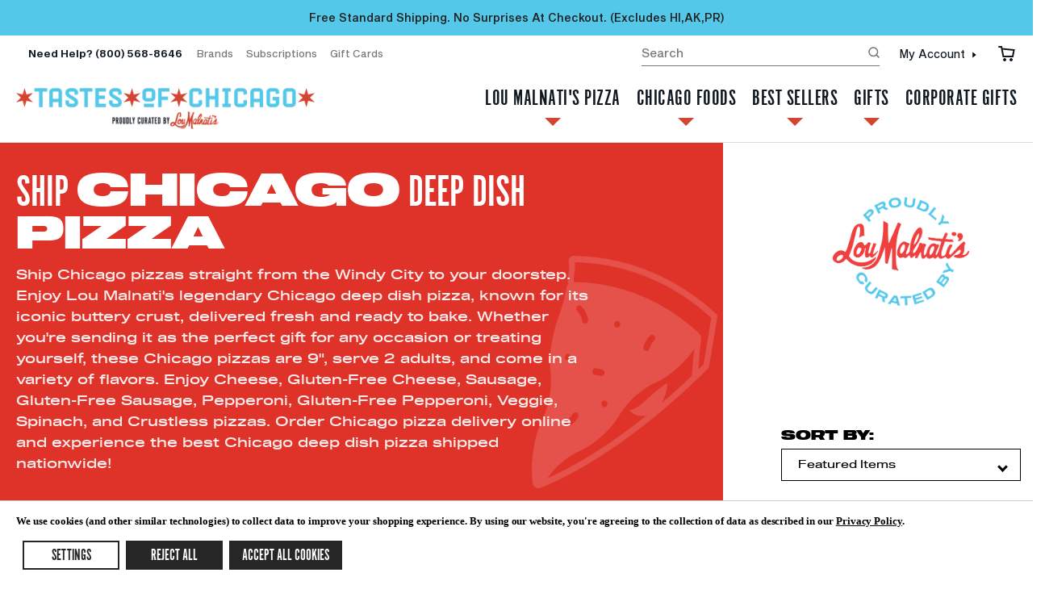

--- FILE ---
content_type: text/html; charset=UTF-8
request_url: https://www.tastesofchicago.com/chicago-foods/deep-dish-pizza/
body_size: 40190
content:




<!DOCTYPE html>
<html class="no-js" lang="en">

<head>
    <title>Chicago Deep Dish Pizza Shipped | Tastes of Chicago</title>
    <link rel="stylesheet" type="text/css" href="https://cdn11.bigcommerce.com/s-3xaaslonk2/stencil/773250f0-d77b-013e-8d81-3ede7fa49a01/e/d404b2f0-a2c6-013e-274e-2eb4458d1ec1/scss/codal/slick/slick.scss"/>
    <link rel="stylesheet" type="text/css" href="https://cdn11.bigcommerce.com/s-3xaaslonk2/stencil/773250f0-d77b-013e-8d81-3ede7fa49a01/e/d404b2f0-a2c6-013e-274e-2eb4458d1ec1/scss/codal/slick/slick-theme.scss"/>
    <meta name="cf-2fa-verify" content=",CkF#W,7bm34R^6l+fD<">
    <link rel="dns-prefetch preconnect" href="https://cdn11.bigcommerce.com/s-3xaaslonk2" crossorigin>
    <meta name="keywords" content="Lou Malnati&#039;s, Lou Malnatis, Lou&#039;s, Lous, Lou Malnoti&#039;s, Lou Malnotis, Pizza, Pizzas, Piza, Pizas, Pizzaria, Pizzeria, Tastes of Chicago, Taste of Chicago, Chicago, authentic Chicago-style, Chicago-style deep dish pizza, mailed in the USA, Deep Dish, shipping pizzas, shipping pizza, UPS, mail order, mail order Pizza, Chicago Pizzeria, Best pizza in Chicago, No. 1 Chicago Pizza, Cheese Pizza, Sausage Pizza, Pepperoni Pizza, roni Pizza, sause pizza, Pan pizza, Chicago Pan, Eli&#039;s, Elis, Elis Cheesecake, Eli&#039;s Cheesecake, Cheesecake, Chesecake, cake, sampler cheesecake, raspberry cheesecake, Carson&#039;s, Carsons, Carson&#039;s Ribs, Carsons Ribs, Porkchops, Pork Chops, Charson&#039;s Porkchops, Carsons Porkchops, Vienna, Vianna, Vienna Beef, Vianna beef, Vienna Hotdogs, Chicago hotdogs, hot dog, hotdog, hotdogs, Italian, Italian Beef, Beef, Portillo&#039;s, Portillos, Poretillos, Poretillo&#039;s, Portillos beef, Portillo&#039;s beef, Portillos hotdogs, Portillo&#039;s hotdogs, Wildfire, Wildfire steak, Wildfire steaks,Wildfire trios, Wildfire trio steaks, Wildfire ribeye, wildfire rib eye, Wildfire Ribeyes, wildfire rib eyes, key lime pie, keylimepie, keylime pie, Wildfire key lime pie, steaks, Chicago steakhouse, Chicago steaks, meat, Apple Pie, Chicago Apple Pie, Long Grove Confectionary, Long Grove chocolate, Long Grove, Chocoloate, Confectionary, Homemade apple pie, Home made apple pie, Chicago Food, Chicago Foods, Food Chicago, Chicago Food Delivery, Chicago Food Gifts, Chicago food shipped, Famous Chicago food gifts, Food gifts from Chicago, Order Chicago food online, Send Chicago food"><meta name="description" content="Ship Chicago’s legendary deep dish pizza nationwide with Tastes of Chicago. Enjoy Lou Malnati’s famous deep dish, made fresh and delivered right to your door. Perfect for any occasion!"><link rel='canonical' href='https://www.tastesofchicago.com/chicago-foods/deep-dish-pizza/' /><meta name='platform' content='bigcommerce.stencil' />
    
     <!-- Category Social Share Image -->
<meta property="og:image" content="https://cdn11.bigcommerce.com/s-3xaaslonk2/images/stencil/original/c/lous-og-image__42484.original.jpg" />
 <!-- End Category Social Share Image -->


    <link href="https://cdn11.bigcommerce.com/s-3xaaslonk2/product_images/favicon.ico" rel="shortcut icon">
    <meta name="viewport" content="width=device-width, initial-scale=1">

    <script defer>
        document.documentElement.className = document.documentElement.className.replace('no-js', 'js');
    </script>

    <script>
    function browserSupportsAllFeatures() {
        return window.Promise
            && window.fetch
            && window.URL
            && window.URLSearchParams
            && window.WeakMap
            // object-fit support
            && ('objectFit' in document.documentElement.style);
    }

    function loadScript(src) {
        var js = document.createElement('script');
        js.src = src;
        js.onerror = function () {
            console.error('Failed to load polyfill script ' + src);
        };
        document.head.appendChild(js);
    }

    if (!browserSupportsAllFeatures()) {
        loadScript('https://cdn11.bigcommerce.com/s-3xaaslonk2/stencil/773250f0-d77b-013e-8d81-3ede7fa49a01/e/d404b2f0-a2c6-013e-274e-2eb4458d1ec1/dist/theme-bundle.polyfills.js');
    }
</script>

    <script>
        window.lazySizesConfig = window.lazySizesConfig || {};
        window.lazySizesConfig.loadMode = 1;
    </script>
    <script src="https://ajax.googleapis.com/ajax/libs/webfont/1.6.26/webfont.js"></script>
    <link rel="preload" href="https://use.typekit.net/tjj0ggk.css" as="style" crossorigin="anonymous">
    <script>
        WebFont.load({
            custom: {
                families: ['proxima-nova', 'Source Sans Pro']
            },
            classes: false
        });
    </script>
    <script async src="https://cdn11.bigcommerce.com/s-3xaaslonk2/stencil/773250f0-d77b-013e-8d81-3ede7fa49a01/e/d404b2f0-a2c6-013e-274e-2eb4458d1ec1/dist/theme-bundle.head_async.js"></script>
    <script defer src="https://kit.fontawesome.com/7ef4ec66ad.js" crossorigin="anonymous"></script>
  
    <link rel="preload" href="https://cdn11.bigcommerce.com/s-3xaaslonk2/stencil/773250f0-d77b-013e-8d81-3ede7fa49a01/e/d404b2f0-a2c6-013e-274e-2eb4458d1ec1/fonts/SequelSans-SemiBoldBody.woff2" as="font" type="font/woff2"
        crossorigin>
    <link rel="preload" href="https://cdn11.bigcommerce.com/s-3xaaslonk2/stencil/773250f0-d77b-013e-8d81-3ede7fa49a01/e/d404b2f0-a2c6-013e-274e-2eb4458d1ec1/fonts/SequelSans-MediumBody.woff2" as="font" type="font/woff2"
        crossorigin>
    <link rel="preload" href="https://cdn11.bigcommerce.com/s-3xaaslonk2/stencil/773250f0-d77b-013e-8d81-3ede7fa49a01/e/d404b2f0-a2c6-013e-274e-2eb4458d1ec1/fonts/SequelSans-RomanBody.woff2" as="font" type="font/woff2"
        crossorigin>
    <link rel="preload" href="https://cdn11.bigcommerce.com/s-3xaaslonk2/stencil/773250f0-d77b-013e-8d81-3ede7fa49a01/e/d404b2f0-a2c6-013e-274e-2eb4458d1ec1/fonts/AlternateGothicNo1StandardD.woff2" as="font" type="font/woff2"
        crossorigin>

    <style type="text/css" media="screen, print">
        @font-face {
            font-family: 'Sequel Sans Oblique Body';
            src: url("https://cdn11.bigcommerce.com/s-3xaaslonk2/stencil/773250f0-d77b-013e-8d81-3ede7fa49a01/e/d404b2f0-a2c6-013e-274e-2eb4458d1ec1/fonts/SequelSans-ObliqueBody.woff2") format('woff2'),
                url("https://cdn11.bigcommerce.com/s-3xaaslonk2/stencil/773250f0-d77b-013e-8d81-3ede7fa49a01/e/d404b2f0-a2c6-013e-274e-2eb4458d1ec1/fonts/SequelSans-ObliqueBody.woff") format('woff');
            font-weight: normal;
            font-style: italic;
        }
        @font-face {
            font-family: "Sequal 100 Black";
            src: url("https://cdn11.bigcommerce.com/s-3xaaslonk2/stencil/773250f0-d77b-013e-8d81-3ede7fa49a01/e/d404b2f0-a2c6-013e-274e-2eb4458d1ec1/fonts/Sequel100Black95.woff2") format('woff2'),
            url("https://cdn11.bigcommerce.com/s-3xaaslonk2/stencil/773250f0-d77b-013e-8d81-3ede7fa49a01/e/d404b2f0-a2c6-013e-274e-2eb4458d1ec1/fonts/Sequel100Black95.woff") format('woff');
        }

        @font-face {
            font-family: "Sequal 100 Regular";
            src: url("https://cdn11.bigcommerce.com/s-3xaaslonk2/stencil/773250f0-d77b-013e-8d81-3ede7fa49a01/e/d404b2f0-a2c6-013e-274e-2eb4458d1ec1/fonts/Sequel100Black45.woff2") format('woff2'),
            url("https://cdn11.bigcommerce.com/s-3xaaslonk2/stencil/773250f0-d77b-013e-8d81-3ede7fa49a01/e/d404b2f0-a2c6-013e-274e-2eb4458d1ec1/fonts/Sequel100Black45.woff") format('woff');
        }

        @font-face {
            font-family: "Alternate Gothic No1 D";
            src: url("https://cdn11.bigcommerce.com/s-3xaaslonk2/stencil/773250f0-d77b-013e-8d81-3ede7fa49a01/e/d404b2f0-a2c6-013e-274e-2eb4458d1ec1/fonts/AlternateGothicNo1StandardD.woff2") format('woff2'),
            url("https://cdn11.bigcommerce.com/s-3xaaslonk2/stencil/773250f0-d77b-013e-8d81-3ede7fa49a01/e/d404b2f0-a2c6-013e-274e-2eb4458d1ec1/fonts/AlternateGothicNo1StandardD.woff") format('woff');
        }

        @font-face {
            font-family: 'Sequel Sans Light Body';
            src: url("https://cdn11.bigcommerce.com/s-3xaaslonk2/stencil/773250f0-d77b-013e-8d81-3ede7fa49a01/e/d404b2f0-a2c6-013e-274e-2eb4458d1ec1/fonts/SequelSans-LightBody.woff2") format('woff2'),
            url("https://cdn11.bigcommerce.com/s-3xaaslonk2/stencil/773250f0-d77b-013e-8d81-3ede7fa49a01/e/d404b2f0-a2c6-013e-274e-2eb4458d1ec1/fonts/SequelSans-LightBody.woff") format('woff');
            font-weight: 300;
            font-style: normal;
            font-display: swap;
        }

        @font-face {
            font-family: 'Sequel Sans Medium Body';
            src: url("https://cdn11.bigcommerce.com/s-3xaaslonk2/stencil/773250f0-d77b-013e-8d81-3ede7fa49a01/e/d404b2f0-a2c6-013e-274e-2eb4458d1ec1/fonts/SequelSans-MediumBody.woff2") format('woff2'),
            url("https://cdn11.bigcommerce.com/s-3xaaslonk2/stencil/773250f0-d77b-013e-8d81-3ede7fa49a01/e/d404b2f0-a2c6-013e-274e-2eb4458d1ec1/fonts/SequelSans-MediumBody.woff") format('woff');
            font-weight: 500;
            font-style: normal;
            font-display: swap;
        }

        @font-face {
            font-family: 'Sequel Sans Semi Bold Body';
            src: url("https://cdn11.bigcommerce.com/s-3xaaslonk2/stencil/773250f0-d77b-013e-8d81-3ede7fa49a01/e/d404b2f0-a2c6-013e-274e-2eb4458d1ec1/fonts/SequelSans-SemiBoldBody.woff2") format('woff2'),
            url("https://cdn11.bigcommerce.com/s-3xaaslonk2/stencil/773250f0-d77b-013e-8d81-3ede7fa49a01/e/d404b2f0-a2c6-013e-274e-2eb4458d1ec1/fonts/SequelSans-SemiBoldBody.woff") format('woff');
            font-weight: 600;
            font-style: normal;
            font-display: swap;
        }

        @font-face {
            font-family: 'Sequel Sans Bold Body';
            src: url("https://cdn11.bigcommerce.com/s-3xaaslonk2/stencil/773250f0-d77b-013e-8d81-3ede7fa49a01/e/d404b2f0-a2c6-013e-274e-2eb4458d1ec1/fonts/SequelSans-BoldBody.woff2") format('woff2'),
            url("https://cdn11.bigcommerce.com/s-3xaaslonk2/stencil/773250f0-d77b-013e-8d81-3ede7fa49a01/e/d404b2f0-a2c6-013e-274e-2eb4458d1ec1/fonts/SequelSans-BoldBody.woff") format('woff');
            font-weight: bold;
            font-style: normal;
            font-display: swap;
        }

        @font-face {
            font-family: 'Sequel Sans Heavy Body';
            src: url("https://cdn11.bigcommerce.com/s-3xaaslonk2/stencil/773250f0-d77b-013e-8d81-3ede7fa49a01/e/d404b2f0-a2c6-013e-274e-2eb4458d1ec1/fonts/SequelSans-HeavyBody.woff2") format('woff2'),
            url("https://cdn11.bigcommerce.com/s-3xaaslonk2/stencil/773250f0-d77b-013e-8d81-3ede7fa49a01/e/d404b2f0-a2c6-013e-274e-2eb4458d1ec1/fonts/SequelSans-HeavyBody.woff") format('woff');
            font-weight: 900;
            font-style: normal;
            font-display: swap;
        }

        @font-face {
            font-family: 'Sequel Sans Black Body';
            src: url("https://cdn11.bigcommerce.com/s-3xaaslonk2/stencil/773250f0-d77b-013e-8d81-3ede7fa49a01/e/d404b2f0-a2c6-013e-274e-2eb4458d1ec1/fonts/SequelSans-BlackBody.woff2") format('woff2'),
            url("https://cdn11.bigcommerce.com/s-3xaaslonk2/stencil/773250f0-d77b-013e-8d81-3ede7fa49a01/e/d404b2f0-a2c6-013e-274e-2eb4458d1ec1/fonts/SequelSans-BlackBody.woff") format('woff');
            font-weight: 900;
            font-style: normal;
            font-display: swap;
        }

        @font-face {
            font-family: 'Sequel Sans Roman Body';
            src: url("https://cdn11.bigcommerce.com/s-3xaaslonk2/stencil/773250f0-d77b-013e-8d81-3ede7fa49a01/e/d404b2f0-a2c6-013e-274e-2eb4458d1ec1/fonts/SequelSans-RomanBody.woff2") format('woff2'),
            url("https://cdn11.bigcommerce.com/s-3xaaslonk2/stencil/773250f0-d77b-013e-8d81-3ede7fa49a01/e/d404b2f0-a2c6-013e-274e-2eb4458d1ec1/fonts/SequelSans-RomanBody.woff") format('woff');
            font-weight: normal;
            font-style: normal;
            font-display: swap;
        }

        @font-face {
            font-family: 'Sequel Sans Book Body';
            src: url("https://cdn11.bigcommerce.com/s-3xaaslonk2/stencil/773250f0-d77b-013e-8d81-3ede7fa49a01/e/d404b2f0-a2c6-013e-274e-2eb4458d1ec1/fonts/SequelSans-BookBody.woff2") format('woff2'),
            url("https://cdn11.bigcommerce.com/s-3xaaslonk2/stencil/773250f0-d77b-013e-8d81-3ede7fa49a01/e/d404b2f0-a2c6-013e-274e-2eb4458d1ec1/fonts/SequelSans-BookBody.woff") format('woff');
            font-weight: normal;
            font-style: normal;
            font-display: swap;
        }

        @font-face {
            font-family: 'Sequel Sans';
            src: url("https://cdn11.bigcommerce.com/s-3xaaslonk2/stencil/773250f0-d77b-013e-8d81-3ede7fa49a01/e/d404b2f0-a2c6-013e-274e-2eb4458d1ec1/fonts/SequelSansRegular.woff2") format('woff2'),
            url("https://cdn11.bigcommerce.com/s-3xaaslonk2/stencil/773250f0-d77b-013e-8d81-3ede7fa49a01/e/d404b2f0-a2c6-013e-274e-2eb4458d1ec1/fonts/SequelSansRegular.woff") format('woff');
            font-weight: normal;
            font-style: normal;
            font-display: swap;
        }
    </style>
    
    <link data-stencil-stylesheet href="https://cdn11.bigcommerce.com/s-3xaaslonk2/stencil/773250f0-d77b-013e-8d81-3ede7fa49a01/e/d404b2f0-a2c6-013e-274e-2eb4458d1ec1/css/theme-a280b380-d77d-013e-67d9-227b0696a291.css" rel="stylesheet">

    <script src="https://cdn11.bigcommerce.com/s-3xaaslonk2/stencil/773250f0-d77b-013e-8d81-3ede7fa49a01/e/d404b2f0-a2c6-013e-274e-2eb4458d1ec1/js/codal/jquery.min.js"></script>

    <!-- Slick JS -->
    <script src="https://cdn11.bigcommerce.com/s-3xaaslonk2/stencil/773250f0-d77b-013e-8d81-3ede7fa49a01/e/d404b2f0-a2c6-013e-274e-2eb4458d1ec1/js/codal/slick.min.js" defer></script>

    <!-- Start Tracking Code for analytics_facebook -->

<script data-bc-cookie-consent="4" type="text/plain">
!function(f,b,e,v,n,t,s){if(f.fbq)return;n=f.fbq=function(){n.callMethod?n.callMethod.apply(n,arguments):n.queue.push(arguments)};if(!f._fbq)f._fbq=n;n.push=n;n.loaded=!0;n.version='2.0';n.queue=[];t=b.createElement(e);t.async=!0;t.src=v;s=b.getElementsByTagName(e)[0];s.parentNode.insertBefore(t,s)}(window,document,'script','https://connect.facebook.net/en_US/fbevents.js');

fbq('set', 'autoConfig', 'false', '437181987021374');
fbq('dataProcessingOptions', []);
fbq('init', '437181987021374', {"external_id":"3071634d-eed2-41f1-a309-b95392a88f75"});
fbq('set', 'agent', 'bigcommerce', '437181987021374');

function trackEvents() {
    var pathName = window.location.pathname;

    fbq('track', 'PageView', {}, "");

    // Search events start -- only fire if the shopper lands on the /search.php page
    if (pathName.indexOf('/search.php') === 0 && getUrlParameter('search_query')) {
        fbq('track', 'Search', {
            content_type: 'product_group',
            content_ids: [],
            search_string: getUrlParameter('search_query')
        });
    }
    // Search events end

    // Wishlist events start -- only fire if the shopper attempts to add an item to their wishlist
    if (pathName.indexOf('/wishlist.php') === 0 && getUrlParameter('added_product_id')) {
        fbq('track', 'AddToWishlist', {
            content_type: 'product_group',
            content_ids: []
        });
    }
    // Wishlist events end

    // Lead events start -- only fire if the shopper subscribes to newsletter
    if (pathName.indexOf('/subscribe.php') === 0 && getUrlParameter('result') === 'success') {
        fbq('track', 'Lead', {});
    }
    // Lead events end

    // Registration events start -- only fire if the shopper registers an account
    if (pathName.indexOf('/login.php') === 0 && getUrlParameter('action') === 'account_created') {
        fbq('track', 'CompleteRegistration', {}, "");
    }
    // Registration events end

    

    function getUrlParameter(name) {
        var cleanName = name.replace(/[\[]/, '\[').replace(/[\]]/, '\]');
        var regex = new RegExp('[\?&]' + cleanName + '=([^&#]*)');
        var results = regex.exec(window.location.search);
        return results === null ? '' : decodeURIComponent(results[1].replace(/\+/g, ' '));
    }
}

if (window.addEventListener) {
    window.addEventListener("load", trackEvents, false)
}
</script>
<noscript><img height="1" width="1" style="display:none" alt="null" src="https://www.facebook.com/tr?id=437181987021374&ev=PageView&noscript=1&a=plbigcommerce1.2&eid="/></noscript>

<!-- End Tracking Code for analytics_facebook -->


<script type="text/javascript" src="https://checkout-sdk.bigcommerce.com/v1/loader.js" defer ></script>
<script>window.consentManagerStoreConfig = function () { return {"storeName":"Tastes of Chicago","privacyPolicyUrl":"https:\/\/www.tastesofchicago.com\/privacy\/","writeKey":null,"improvedConsentManagerEnabled":true,"AlwaysIncludeScriptsWithConsentTag":true}; };</script>
<script type="text/javascript" src="https://cdn11.bigcommerce.com/shared/js/bodl-consent-32a446f5a681a22e8af09a4ab8f4e4b6deda6487.js" integrity="sha256-uitfaufFdsW9ELiQEkeOgsYedtr3BuhVvA4WaPhIZZY=" crossorigin="anonymous" defer></script>
<script type="text/javascript" src="https://cdn11.bigcommerce.com/shared/js/storefront/consent-manager-config-3013a89bb0485f417056882e3b5cf19e6588b7ba.js" defer></script>
<script type="text/javascript" src="https://cdn11.bigcommerce.com/shared/js/storefront/consent-manager-08633fe15aba542118c03f6d45457262fa9fac88.js" defer></script>
<script type="text/javascript">
var BCData = {};
</script>
<script data-bc-cookie-consent="3" type="text/plain">
!function(){var analytics=window.analytics=window.analytics||[];if(!analytics.initialize)if(analytics.invoked)window.console&&console.error&&console.error("Segment snippet included twice.");else{analytics.invoked=!0;analytics.methods=["trackSubmit","trackClick","trackLink","trackForm","pageview","identify","reset","group","track","ready","alias","debug","page","once","off","on","addSourceMiddleware","addIntegrationMiddleware","setAnonymousId","addDestinationMiddleware"];analytics.factory=function(e){return function(){var t=Array.prototype.slice.call(arguments);t.unshift(e);analytics.push(t);return analytics}};for(var e=0;e<analytics.methods.length;e++){var key=analytics.methods[e];analytics[key]=analytics.factory(key)}analytics.load=function(key,e){var t=document.createElement("script");t.type="text/javascript";t.async=!0;t.src="https://cdn.segment.com/analytics.js/v1/" + key + "/analytics.min.js";var n=document.getElementsByTagName("script")[0];n.parentNode.insertBefore(t,n);analytics._loadOptions=e};analytics._writeKey="YOUR_WRITE_KEY";analytics.SNIPPET_VERSION="4.13.2";
  analytics.load("PTYnO51B7IZIF8kppYmf46bqKveUg6qF");
}}();
 
</script><!-- Google Tag Manager -->
<script data-bc-cookie-consent="3" type="text/plain">(function(w,d,s,l,i){w[l]=w[l]||[];w[l].push({'gtm.start':
new Date().getTime(),event:'gtm.js'});var f=d.getElementsByTagName(s)[0],
j=d.createElement(s),dl=l!='dataLayer'?'&l='+l:'';j.async=true;j.src=
'https://www.googletagmanager.com/gtm.js?id='+i+dl;f.parentNode.insertBefore(j,f);
})(window,document,'script','dataLayer','GTM-T32W8M');</script>
<!-- End Google Tag Manager -->

<script data-bc-cookie-consent="3" type="text/plain">
  (function(c,l,a,r,i,t,y){
      c[a]=c[a]||function(){(c[a].q=c[a].q||[]).push(arguments)};
      t=l.createElement(r);t.async=1;t.src="https://www.clarity.ms/tag/"+i;
      y=l.getElementsByTagName(r)[0];y.parentNode.insertBefore(t,y);
  })(window, document, "clarity", "script", "lk6mjb9te3");
</script>


 <script data-cfasync="false" src="https://microapps.bigcommerce.com/bodl-events/1.9.4/index.js" integrity="sha256-Y0tDj1qsyiKBRibKllwV0ZJ1aFlGYaHHGl/oUFoXJ7Y=" nonce="" crossorigin="anonymous"></script>
 <script data-cfasync="false" nonce="">

 (function() {
    function decodeBase64(base64) {
       const text = atob(base64);
       const length = text.length;
       const bytes = new Uint8Array(length);
       for (let i = 0; i < length; i++) {
          bytes[i] = text.charCodeAt(i);
       }
       const decoder = new TextDecoder();
       return decoder.decode(bytes);
    }
    window.bodl = JSON.parse(decodeBase64("[base64]"));
 })()

 </script>

<script nonce="">
(function () {
    var xmlHttp = new XMLHttpRequest();

    xmlHttp.open('POST', 'https://bes.gcp.data.bigcommerce.com/nobot');
    xmlHttp.setRequestHeader('Content-Type', 'application/json');
    xmlHttp.send('{"store_id":"1001681776","timezone_offset":"-6.0","timestamp":"2026-01-21T17:53:25.92674300Z","visit_id":"6e9e08bc-f549-4b31-b120-3b95dfb0a2a6","channel_id":1}');
})();
</script>


    <script type="text/javascript" src="https://cdnjs.cloudflare.com/ajax/libs/slick-carousel/1.8.1/slick.min.js"></script>

    <!--START Lightbox Javascript-->
    <!--<script async type='text/javascript' src='https://www.lightboxcdn.com/vendor/4ea59cea-b779-49fc-a886-cecf261adbeb/lightbox_inline.js'></script>-->
    <!--END Lightbox Javascript-->

    <meta name="cf-2fa-verify" content=",CkF#W,7bm34R^6l+fD<">
    <meta name="cf-2fa-verify" content="c738ng753o498932hijnfjkdfsfplwo">
</head>

<body class="body-2025">
    <input type="hidden" id="storefront-token" data-token="eyJ0eXAiOiJKV1QiLCJhbGciOiJFUzI1NiJ9.[base64].3AFWY_NQuh9O2IDjFtjO6Fzr06FpyIqclJ-b13Ee-MudhsHgT7MMrR86uC32KkrVRaK6NjU5QIA9m8LSzB0oow">
    <svg data-src="https://cdn11.bigcommerce.com/s-3xaaslonk2/stencil/773250f0-d77b-013e-8d81-3ede7fa49a01/e/d404b2f0-a2c6-013e-274e-2eb4458d1ec1/img/icon-sprite.svg" class="icons-svg-sprite"></svg>
    <!-- Google Tag Manager (noscript) -->
    <noscript><iframe src="https://www.googletagmanager.com/ns.html?id=GTM-T32W8M" height="0" width="0"
            style="display:none;visibility:hidden"></iframe></noscript>
    <!-- End Google Tag Manager (noscript) -->

    <a href="#main-content" class="skip-to-main-link">Skip to main content</a>

<header class="header design-2025" id="mainHeader" role="banner">
    <div class="header-inner">
        <!-- Alert Banner -->
        <nav class="header-topnav">
            <div class="header-topnav-inner"> 
                <div data-content-region="page_top--global"><div data-layout-id="94f9cc3b-1086-41ea-a2e8-c3c02df47bea">       <div data-sub-layout-container="87053ac1-9361-4f8a-88ca-fdd7d5e99296" data-layout-name="Layout">
    <style data-container-styling="87053ac1-9361-4f8a-88ca-fdd7d5e99296">
        [data-sub-layout-container="87053ac1-9361-4f8a-88ca-fdd7d5e99296"] {
            box-sizing: border-box;
            display: flex;
            flex-wrap: wrap;
            z-index: 0;
            position: relative;
            height: ;
            padding-top: 0px;
            padding-right: 0px;
            padding-bottom: 0px;
            padding-left: 0px;
            margin-top: 0px;
            margin-right: 0px;
            margin-bottom: 0px;
            margin-left: 0px;
            border-width: 0px;
            border-style: solid;
            border-color: #333333;
        }

        [data-sub-layout-container="87053ac1-9361-4f8a-88ca-fdd7d5e99296"]:after {
            display: block;
            position: absolute;
            top: 0;
            left: 0;
            bottom: 0;
            right: 0;
            background-size: cover;
            z-index: auto;
        }
    </style>

    <div data-sub-layout="ef91cab5-dce5-4826-a9ef-b84351e75f4d">
        <style data-column-styling="ef91cab5-dce5-4826-a9ef-b84351e75f4d">
            [data-sub-layout="ef91cab5-dce5-4826-a9ef-b84351e75f4d"] {
                display: flex;
                flex-direction: column;
                box-sizing: border-box;
                flex-basis: 100%;
                max-width: 100%;
                z-index: 0;
                position: relative;
                height: ;
                padding-top: 0px;
                padding-right: 10.5px;
                padding-bottom: 0px;
                padding-left: 10.5px;
                margin-top: 0px;
                margin-right: 0px;
                margin-bottom: 0px;
                margin-left: 0px;
                border-width: 0px;
                border-style: solid;
                border-color: #333333;
                justify-content: center;
            }
            [data-sub-layout="ef91cab5-dce5-4826-a9ef-b84351e75f4d"]:after {
                display: block;
                position: absolute;
                top: 0;
                left: 0;
                bottom: 0;
                right: 0;
                background-size: cover;
                z-index: auto;
            }
            @media only screen and (max-width: 700px) {
                [data-sub-layout="ef91cab5-dce5-4826-a9ef-b84351e75f4d"] {
                    flex-basis: 100%;
                    max-width: 100%;
                }
            }
        </style>
        <div data-widget-id="35b87374-e8d9-4c10-82a1-5684f56df5a5" data-placement-id="e679ee58-7a21-4a12-b816-6771c52a9182" data-placement-status="ACTIVE"><div class="header-topnav-center"> 
   <div class="topnav-slider">
      <div class="banner-slide">
         <p>Free Standard Shipping. No surprises at checkout. (excludes HI,AK,PR) 
         </p>
      </div>
 </div>
  </div>
<script>  const $sliderA = $(".topnav-slider");

        $sliderA.slick({ slidesToScroll: 1, 
 slidesToShow: 1,
  dots: false,
            arrows: true,
            infinite: true,
       });


        $(".alert-play-pause-btn").on("click", function () {
            const $btn = $(this);
            const isPaused = $btn.text().trim().toLowerCase() === "pause";

            if (isPaused) {
                $sliderA.slick("slickPause");
                $btn.text("play");
            } else {
                $sliderA.slick("slickPlay");
                $btn.text("pause");
            }
        });
  </script></div>
    </div>
</div>

</div></div>
            </div>
        </nav>
        <div class="container">
            <!-- Utility Navigation -->
<div class="header-bottomnav-inner">
  
  <div class="header-mob-right m-only">
    <a href="#" class="mobileMenu-toggle" data-mobile-menu-toggle="menu">
      <span class="mobileMenu-toggleIcon">Toggle menu</span>
    </a>
    <div class="search-mob">
      <svg><use href="#icon-search"></use></svg>
    </div>
  </div>
  <a href="https://www.tastesofchicago.com/" class="header-logo-mob m-only" tabindex="0">
    <img class="header-logo-image" src="https://cdn11.bigcommerce.com/s-3xaaslonk2/stencil/773250f0-d77b-013e-8d81-3ede7fa49a01/e/d404b2f0-a2c6-013e-274e-2eb4458d1ec1/img/TOC-Mob-logo-2025.png" alt="Tastes of Chicago Proudly Curated by Lou Malnati's Logo">
  </a>
  
  <!-- Secondary Navigation -->
    <div class="d-only">
      <div data-content-region="header_secondary_nav--global"><div data-layout-id="e3f3b2ac-c979-4e17-a9e4-de9fb898bcee">       <div data-sub-layout-container="d8bc3a1b-49ea-41e1-b4d8-ff3773e9fffc" data-layout-name="Layout">
    <style data-container-styling="d8bc3a1b-49ea-41e1-b4d8-ff3773e9fffc">
        [data-sub-layout-container="d8bc3a1b-49ea-41e1-b4d8-ff3773e9fffc"] {
            box-sizing: border-box;
            display: flex;
            flex-wrap: wrap;
            z-index: 0;
            position: relative;
            height: ;
            padding-top: 0px;
            padding-right: 0px;
            padding-bottom: 0px;
            padding-left: 0px;
            margin-top: 0px;
            margin-right: 0px;
            margin-bottom: 0px;
            margin-left: 0px;
            border-width: 0px;
            border-style: solid;
            border-color: #333333;
        }

        [data-sub-layout-container="d8bc3a1b-49ea-41e1-b4d8-ff3773e9fffc"]:after {
            display: block;
            position: absolute;
            top: 0;
            left: 0;
            bottom: 0;
            right: 0;
            background-size: cover;
            z-index: auto;
        }
    </style>

    <div data-sub-layout="d0affa1c-4f26-4495-b861-d50ef8244baa">
        <style data-column-styling="d0affa1c-4f26-4495-b861-d50ef8244baa">
            [data-sub-layout="d0affa1c-4f26-4495-b861-d50ef8244baa"] {
                display: flex;
                flex-direction: column;
                box-sizing: border-box;
                flex-basis: 100%;
                max-width: 100%;
                z-index: 0;
                position: relative;
                height: ;
                padding-top: 0px;
                padding-right: 10.5px;
                padding-bottom: 0px;
                padding-left: 10.5px;
                margin-top: 0px;
                margin-right: 0px;
                margin-bottom: 0px;
                margin-left: 0px;
                border-width: 0px;
                border-style: solid;
                border-color: #333333;
                justify-content: center;
            }
            [data-sub-layout="d0affa1c-4f26-4495-b861-d50ef8244baa"]:after {
                display: block;
                position: absolute;
                top: 0;
                left: 0;
                bottom: 0;
                right: 0;
                background-size: cover;
                z-index: auto;
            }
            @media only screen and (max-width: 700px) {
                [data-sub-layout="d0affa1c-4f26-4495-b861-d50ef8244baa"] {
                    flex-basis: 100%;
                    max-width: 100%;
                }
            }
        </style>
        <div data-widget-id="5ad5092b-fb20-42cb-8bcc-f76954f41b26" data-placement-id="6b5b32a0-5b67-46f1-80a0-616a32dcb129" data-placement-status="ACTIVE"><div class="header-topnav-left"><ul class="header-left-list"> <li class="link-bold"> <a href="tel:8005688646" style="font-family: Sequel Sans Semi Bold Body ; color: #101820;  ">  Need Help? (800) 568-8646&nbsp;  </a> </li> <li class=""> <a href="/chicago-brands/" style="font-family: Sequel Sans Roman Body ;   ">  Brands  </a> </li> <li class=""> <a href="/gifts-occasions/subscriptions/" style="font-family: Sequel Sans Roman Body ;   ">  Subscriptions  </a> </li> <li class=""> <a href="/gifts-occasions/tastes-of-chicago-gift-cards/" style="font-family: Sequel Sans Roman Body ;   ">  Gift Cards  </a> </li> </ul>   </div></div>
    </div>
</div>

</div></div>
    </div>
  <!-- Right Navigation -->
    <ul class="header-topnav-right">
        <li class="quick-search-wrapper">
          <div class="dropdown dropdown--quickSearch" id="quickSearch" aria-hidden="true" data-prevent-quick-search-close>
              
    <form class="form" data-url="/search.php" data-quick-search-form>
        <fieldset class="form-fieldset">
            <div class="form-field">
                <input class="form-input"
                        data-search-quick
                        name="nav-quick-search"
                        id="nav-quick-search"
                        data-error-message="Search field cannot be empty."
                        placeholder="Search"
                        autocomplete="off"
                >
                <svg>
                    <use href="#icon-search"></use>
                </svg>
            </div>
        </fieldset>
    </form>
    <section class="quickSearchResults" data-bind="html: results"></section>
    <p role="status"
        aria-live="polite"
        class="aria-description--hidden"
        data-search-aria-message-predefined-text="product results for"
    ></p>

          </div>
        </li>
        <li class="icon-container">
          <a href="/login.php" aria-label="Sign in" tabindex="0">
            <span class="customer-name d-only">
                My Account
                <svg><use href="#icon-right-caret"></use></svg>
            </span>
            <span class="customer-icon m-only">
                <svg class="account-icon"><use href="#icon-account"></use></svg>
                
            </span>
          </a>
        </li>
        <li class="header-topnav-item--cart">
          <a href="/cart.php" aria-label="Cart with 0 items" tabindex="0">
            <svg><use href="#icon-cart"></use></svg>
            <span class="countPill cart-quantity" data-cart-page-title></span>
          </a>
        </li>
    </ul>
</div>            <div class="header-main-nav">
                <div class="header-main-inner">
                    <a href="https://www.tastesofchicago.com/" class="header-logo d-only" tabindex="0">
    <img class="header-logo-image" src="https://cdn11.bigcommerce.com/s-3xaaslonk2/stencil/773250f0-d77b-013e-8d81-3ede7fa49a01/e/d404b2f0-a2c6-013e-274e-2eb4458d1ec1/img/TOC-logo-2025.png" alt="Tastes of Chicago Proudly Curated by Lou Malnati's Logo">
</a>
                        <!-- Main Navigation -->
<div class="main-wrapper mega-menu-new">
    <nav class="navbar">
        <div class="navPages-container" id="menu" data-menu>
            <ul class="navbar-nav navPages-list" tabindex="-1">
                <li class="navPages-item">
                    <a href="/chicago-brands/lou-malnatis-pizza/" class="navPages-action has-region" tabindex="0">Lou Malnati's Pizza</a>
                    <div class ="sub-menu"> 
                        <span class="go-back-link m-only">
                            <svg><use href="#icon-right-caret"></use></svg>
                            go back to Lou malnati's pizza
                        </span>
                        <div class ="sub-menu-item">
                            <div data-content-region="navigation_Lou_Malnatis_Pizza--global"><div data-layout-id="21f18555-abc1-4778-96a0-a7ac94b28022">       <div data-widget-id="687625c1-9168-4f88-9435-262ce85516d7" data-placement-id="8db880f1-6a02-44b7-ab50-909a7a02b854" data-placement-status="ACTIVE"><div class="nav-menu-widget"><ul class="nav-grid">
   <li class="nav-grid-item">
      <a href="/chicago-foods/deep-dish-pizza/" class="menu-card d-only">
        <img src="https://cdn11.bigcommerce.com/s-9x4ctn3ioy/images/stencil/original/image-manager/toc-homepagefeaturedimages-deepdish.jpeg?t=1762822175" alt="two deep dish pizzas">
      </a>
   <div class="content-wrapper">   <a href="/chicago-foods/deep-dish-pizza/" tabindex="0">Deep Dish <svg><use href="#icon-right-caret"></use></svg></a>
      <p class="d-only">Chicago's legendary pizza, handmade from scratch.</p>
 </div>  </li>
   <li class="nav-grid-item">
      <a href="/lou-malnatis-shipped-by-tastes-of-chicago/chicago-thin-crust-pizzas/" class="menu-card d-only">
        <img src="https://cdn11.bigcommerce.com/s-9x4ctn3ioy/images/stencil/original/image-manager/untitled-design-8.png?t=1762980269" alt="thin crust pizzas ">
      </a>
   <div class="content-wrapper">   <a href="/lou-malnatis-shipped-by-tastes-of-chicago/chicago-thin-crust-pizzas/" tabindex="0">Thin Crust <svg><use href="#icon-right-caret"></use></svg></a>
      <p class="d-only">Lou Malnatis has been dishing up thin crust pizza for 30 years. </p>
 </div>  </li>
   <li class="nav-grid-item">
      <a href="/chicago-brands/lou-malnatis-pizza/" class="menu-card d-only">
        <img src="https://cdn11.bigcommerce.com/s-9x4ctn3ioy/images/stencil/original/image-manager/self-buyer.jpg?t=1762807926" alt="deep dish and thin crust pizzas ">
      </a>
   <div class="content-wrapper">   <a href="/chicago-brands/lou-malnatis-pizza/" tabindex="0">Variety Packs <svg><use href="#icon-right-caret"></use></svg></a>
      <p class="d-only">Why choose? Enjoy both.</p>
 </div>  </li>
</ul></div></div>
</div></div>
                            <div data-content-region="navigation_Lou_Malnatis_Pizza_01--global"><div data-layout-id="70fe2f73-88d8-4624-a7c8-cb841357ad58">       <div data-widget-id="03320c1e-ca39-4605-b64f-d0a6d53dd18b" data-placement-id="320984da-be93-406c-a736-a5bb1763bcc3" data-placement-status="ACTIVE"><div class="subcat-widget">
    <span>Shop by Crust</span>
    <ul class="subcat-links">
            <li>
                <a href="https://www.tastesofchicago.com/chicago-foods/deep-dish-pizza/?srsltid=AfmBOoqG96Rehr9FK01fGFKEgUuNUTwu0oTLungoZwyxqNtAY7izZp-n" style=" color: #757575;   ">Deep Dish</a>
            </li>
            <li>
                <a href="https://www.tastesofchicago.com/lou-malnatis-shipped-by-tastes-of-chicago/chicago-thin-crust-pizzas/?srsltid=AfmBOoqd0UHYwdopzyRlbill1oUsVr5Wm9FNCC-ryC5pcx6J8BDlENqe" style=" color: #757575;   ">Thin Crust</a>
            </li>
            <li>
                <a href="https://www.tastesofchicago.com/gifts-occasions/gluten-free-gifts/" style=" color: #757575;   ">Gluten Free</a>
            </li>
            <li>
                <a href="https://www.tastesofchicago.com/product/lou-malnatis-crustless-pizzas/" style=" color: #757575;   ">Crustless</a>
            </li>
            <li>
                <a href="https://www.tastesofchicago.com/chicago-brands/lou-malnatis-pizza/heart-shaped-pizzas/" style=" color: #757575;   ">Heart-Shaped</a>
            </li>
            <li>
                <a href="" style=" color: #757575;   "></a>
            </li>
    </ul>
</div> </div>
</div></div>
                            <div data-content-region="navigation_Lou_Malnatis_Pizza_02--global"><div data-layout-id="ad612b39-5f9f-4fff-96f9-9b06aa8e70de">       <div data-widget-id="24f76818-785d-4538-b9fe-c92c4eb91cbf" data-placement-id="ef1e123a-232a-40bf-a5bc-725285b6b936" data-placement-status="ACTIVE"><div class="subcat-widget">
    <span>Gift Bundles</span>
    <ul class="subcat-links">
            <li>
                <a href="https://www.tastesofchicago.com/product/portillos-italian-beef-kit-2-lous-pizzas/" style=" color: #757575;   ">Portillo's &amp; Lou Malnati's</a>
            </li>
            <li>
                <a href="https://www.tastesofchicago.com/product/1-elis-plain-cheesecake-3-lous-pizzas/" style=" color: #757575;   ">Eli's Cheesecake &amp; Lou Malnati's</a>
            </li>
            <li>
                <a href="https://www.tastesofchicago.com/product/garrett-popcorn-classic-tin-2-lous-pizzas" style=" color: #757575;   ">Garrett Popcorn &amp; Lou Malnati's</a>
            </li>
            <li>
                <a href="https://www.tastesofchicago.com/product/ultimate-tastes-of-chicago-combo/" style=" color: #757575;   ">Ultimate Tastes of Chicago Combo</a>
            </li>
    </ul>
</div> </div>
</div></div>
                        </div>
                        <div class="nav-cta">
                            <div data-content-region="navigation_Lou_Malnatis_Pizza_bottom--global"><div data-layout-id="592945fb-45b7-4e00-9929-69650dd77c80">       <div data-widget-id="fd810585-1227-4934-a3ee-b0dfec453a1b" data-placement-id="e78e7179-90e9-4957-8a84-f15df013bf25" data-placement-status="ACTIVE"><div class="nav-cta-wrapper">
    <a href="/chicago-brands/lou-malnatis-pizza/" class="cta-btn button button-primary  ">Shop all pizza</a>
</div></div>
</div></div>
                        </div>
                    </div>
                </li>
                <!-- Chicago Foods -->
                <li class="navPages-item">
                    <a href="/chicago-foods/" class="navPages-action has-region" tabindex="0">
                        Chicago Foods
                    </a>
                    <div class ="sub-menu"> 
                        <span class="go-back-link m-only">
                            <svg><use href="#icon-right-caret"></use></svg>
                            go back to Chicago Foods
                        </span>
                        <div class ="sub-menu-item">
                            <div data-content-region="navigation_Chicago_Foods--global"><div data-layout-id="142bb80a-3dd8-47de-b099-33b2d009451c">       <div data-widget-id="64eb045b-4fe7-46ee-87b4-aaa438925e51" data-placement-id="ed900178-f4e4-43d8-b510-ff6b0193a49b" data-placement-status="ACTIVE"><div class="nav-menu-widget"><ul class="nav-grid">
   <li class="nav-grid-item">
      <a href="/gifts-occasions/meal-kits/" class="menu-card d-only">
        <img src="https://cdn11.bigcommerce.com/s-3xaaslonk2/images/stencil/1280w/products/277/985/518__32725.1660073806.jpg?c=1" alt="italian beef, hotdog, and cheesecake">
      </a>
   <div class="content-wrapper">   <a href="/gifts-occasions/meal-kits/" tabindex="0">Meal Kits <svg><use href="#icon-right-caret"></use></svg></a>
      <p class="d-only">Handmade in Chicago, shared at your table.</p>
 </div>  </li>
   <li class="nav-grid-item">
      <a href="/chicago-foods/desserts-ice-cream/" class="menu-card d-only">
        <img src="https://cdn11.bigcommerce.com/s-3xaaslonk2/images/stencil/960w/products/453/1088/LGCaramels800x800__12182.1668821054.jpg?c=1" alt="assorted desserts">
      </a>
   <div class="content-wrapper">   <a href="/chicago-foods/desserts-ice-cream/" tabindex="0">Desserts <svg><use href="#icon-right-caret"></use></svg></a>
      <p class="d-only">Sweets, straight from Chicago.</p>
 </div>  </li>
   <li class="nav-grid-item">
      <a href="/gifts-occasions/meal-kits/" class="menu-card d-only">
        <img src="https://cdn11.bigcommerce.com/s-3xaaslonk2/images/stencil/960w/products/434/926/675__76991.1660073753.jpg?c=1" alt="italian beef, hotdog, and cheesecake">
      </a>
   <div class="content-wrapper">   <a href="/gifts-occasions/meal-kits/" tabindex="0">Add-Ons <svg><use href="#icon-right-caret"></use></svg></a>
      <p class="d-only">Add a little extra to your order.</p>
 </div>  </li>
</ul></div></div>
</div></div>
                            <div data-content-region="navigation_Chicago_Foods_01--global"><div data-layout-id="bf5ad2ea-30f2-46ae-b2f4-9ac1b7ac912d">       <div data-widget-id="567b2f95-3fcd-4719-af75-3324c334ac93" data-placement-id="f3581bc3-5f97-4fa5-b65f-c9a7426eb840" data-placement-status="ACTIVE"><div class="subcat-widget">
    <span>Shop By Product Type</span>
    <ul class="subcat-links">
            <li>
                <a href="/chicago-brands/lou-malnatis-pizza/" style=" color: #757575;   ">Pizza</a>
            </li>
            <li>
                <a href="/chicago-foods/italian-beef/" style=" color: #757575;   ">Italian Beef</a>
            </li>
            <li>
                <a href="/chicago-foods/gourmet-popcorn/" style=" color: #757575;   ">Gourmet Popcorn</a>
            </li>
            <li>
                <a href="/chicago-foods/hot-dogs/" style=" color: #757575;   ">Hot Dogs</a>
            </li>
            <li>
                <a href="/chicago-foods/steaks/" style=" color: #757575;   ">Steak</a>
            </li>
            <li>
                <a href="/chicago-foods/bbq/" style=" color: #757575;   ">BBQ</a>
            </li>
            <li>
                <a href="/chicago-foods/desserts-ice-cream/" style=" color: #757575;   ">Desserts &amp; Ice Cream</a>
            </li>
            <li>
                <a href="/gluten-free/" style=" color: #757575;   ">Gluten Free</a>
            </li>
    </ul>
</div> </div>
</div></div>
                            <div data-content-region="navigation_Chicago_Foods_02--global"><div data-layout-id="bbd7a527-f785-4cf0-b44c-04462a6c427d">       <div data-widget-id="f750e4a2-0037-4197-8418-78055415ecb7" data-placement-id="8c18cfc8-1518-4c2b-b16f-a9894ea8bdf0" data-placement-status="ACTIVE"><div class="subcat-widget">
    <span>Shop By Brand</span>
    <ul class="subcat-links">
            <li>
                <a href="/chicago-brands/lou-malnatis-pizza/" style=" color: #757575;   ">Lou Malnati's</a>
            </li>
            <li>
                <a href="/chicago-brands/portillos/" style=" color: #757575;   ">Portillo's</a>
            </li>
            <li>
                <a href="/chicago-foods/gourmet-popcorn/" style=" color: #757575;   ">Garrett Popcorn</a>
            </li>
            <li>
                <a href="/chicago-brands/vienna-beef/" style=" color: #757575;   ">Vienna Beef</a>
            </li>
            <li>
                <a href="/chicago-brands/elis-cheesecakes/" style=" color: #757575;   ">Eli’s Cheesecake</a>
            </li>
            <li>
                <a href="/chicago-brands/gibsons/" style=" color: #757575;   ">Gibsons Steak</a>
            </li>
            <li>
                <a href="/chicago-brands/mannys-deli/" style=" color: #757575;   ">Manny's</a>
            </li>
            <li>
                <a href="/chicago-brands/" style=" border-color: #D34431; color: #D34431;   " onmouseover="this.style.borderColor= 'transparent'; " onmouseout="this.style.borderColor= '#D34431'; this.style.color= '#D34431'; ">Shop all Chicago Brands</a>
            </li>
            <li>
                <a href="" style=" color: #757575;   "></a>
            </li>
    </ul>
</div> </div>
</div></div>
                        </div>
                        <div class="nav-cta">
                            <div data-content-region="navigation_Chicago_Foods_bottom--global"><div data-layout-id="68b73527-028e-422a-a785-9ecaf65da653">       <div data-widget-id="6dffffc5-052c-42b4-a0c8-bd9997a7da3a" data-placement-id="718531be-5eb5-415e-a598-c2edee502761" data-placement-status="ACTIVE"><div class="nav-cta-wrapper">
    <a href="/shop-all-products/" class="cta-btn button button-primary  ">shop all</a>
</div></div>
</div></div>
                        </div>
                    </div>
                </li>
                <!-- Best seller -->
                 <li class="navPages-item">
                    <a href="/our-bestsellers/" class="navPages-action has-region" tabindex="0">Best Sellers</a>
                    <div class ="sub-menu"> 
                        <span class="go-back-link m-only">
                            <svg><use href="#icon-right-caret"></use></svg>
                            go back to Best Sellers
                        </span>
                        <div class ="sub-menu-item">
                            <div data-content-region="navigation_Best_Sellers--global"><div data-layout-id="d524a3d1-033b-4577-bb15-28a5cc0cbdbc">       <div data-widget-id="ab634426-bf77-4538-a97f-532402edc828" data-placement-id="05bda418-81f3-4494-b906-00b12b05de94" data-placement-status="ACTIVE"><div class="nav-menu-widget"><ul class="nav-grid">
   <li class="nav-grid-item">
      <a href="/our-bestsellers/" class="menu-card d-only">
        <img src="https://cdn11.bigcommerce.com/s-3xaaslonk2/images/stencil/original/image-manager/ultimate-tastes-of-chicago.png?t=1768523686" alt="two pizzas on holders">
      </a>
   <div class="content-wrapper">   <a href="/our-bestsellers/" tabindex="0">Best Sellers <svg><use href="#icon-right-caret"></use></svg></a>
      <p class="d-only">From deep dish to sweet treats, discover the Chicago classics.</p>
 </div>  </li>
   <li class="nav-grid-item">
      <a href="/gifts-occasions/whats-new/" class="menu-card d-only">
        <img src="https://cdn11.bigcommerce.com/s-3xaaslonk2/images/stencil/original/image-manager/triple-pepp-pizza.png?t=1768523761" alt="wings">
      </a>
   <div class="content-wrapper">   <a href="/gifts-occasions/whats-new/" tabindex="0">New Arrivals <svg><use href="#icon-right-caret"></use></svg></a>
      <p class="d-only">Be the first to try our latest Chicago classics.</p>
 </div>  </li>
   <li class="nav-grid-item">
      <a href="/gift-deals/" class="menu-card d-only">
        <img src="https://cdn11.bigcommerce.com/s-9x4ctn3ioy/images/stencil/original/image-manager/untitled-design-13.png?t=1762988506" alt="italian beef close up">
      </a>
   <div class="content-wrapper">   <a href="/gift-deals/" tabindex="0">Deals <svg><use href="#icon-right-caret"></use></svg></a>
      <p class="d-only">Shop the sale, save big, and bring home the real deal.</p>
 </div>  </li>
</ul></div></div>
</div></div>
                            <div data-content-region="navigation_Best_Sellers_01--global"><div data-layout-id="e5835948-0976-4fba-abb7-145a60b8306d">       <div data-sub-layout-container="96315487-0932-4f8b-95e3-fb35859cf29b" data-layout-name="Layout">
    <style data-container-styling="96315487-0932-4f8b-95e3-fb35859cf29b">
        [data-sub-layout-container="96315487-0932-4f8b-95e3-fb35859cf29b"] {
            box-sizing: border-box;
            display: flex;
            flex-wrap: wrap;
            z-index: 0;
            position: relative;
            height: ;
            padding-top: 0px;
            padding-right: 0px;
            padding-bottom: 0px;
            padding-left: 0px;
            margin-top: 0px;
            margin-right: 0px;
            margin-bottom: 0px;
            margin-left: 0px;
            border-width: 0px;
            border-style: solid;
            border-color: #333333;
        }

        [data-sub-layout-container="96315487-0932-4f8b-95e3-fb35859cf29b"]:after {
            display: block;
            position: absolute;
            top: 0;
            left: 0;
            bottom: 0;
            right: 0;
            background-size: cover;
            z-index: auto;
        }
    </style>

    <div data-sub-layout="afeab6b3-e228-4913-88db-8264cf711768">
        <style data-column-styling="afeab6b3-e228-4913-88db-8264cf711768">
            [data-sub-layout="afeab6b3-e228-4913-88db-8264cf711768"] {
                display: flex;
                flex-direction: column;
                box-sizing: border-box;
                flex-basis: 100%;
                max-width: 100%;
                z-index: 0;
                position: relative;
                height: ;
                padding-top: 0px;
                padding-right: 0px;
                padding-bottom: 0px;
                padding-left: 0px;
                margin-top: 0px;
                margin-right: 0px;
                margin-bottom: 0px;
                margin-left: 0px;
                border-width: 0px;
                border-style: solid;
                border-color: #333333;
                justify-content: center;
            }
            [data-sub-layout="afeab6b3-e228-4913-88db-8264cf711768"]:after {
                display: block;
                position: absolute;
                top: 0;
                left: 0;
                bottom: 0;
                right: 0;
                background-size: cover;
                z-index: auto;
            }
            @media only screen and (max-width: 700px) {
                [data-sub-layout="afeab6b3-e228-4913-88db-8264cf711768"] {
                    flex-basis: 100%;
                    max-width: 100%;
                }
            }
        </style>
        <div data-widget-id="e06fdbd6-63fa-4c94-8182-d377e663eabc" data-placement-id="78442c4b-c8ad-4d3f-9100-bcca779a9bc2" data-placement-status="ACTIVE"><div class="subcat-widget">
    <span>Best Selling Food</span>
    <ul class="subcat-links">
            <li>
                <a href="/gluten-free/" style=" color: #757575;   ">Gluten Free</a>
            </li>
            <li>
                <a href="/chicago-foods/gourmet-popcorn/" style=" color: #757575;   ">Gourmet Popcorn</a>
            </li>
            <li>
                <a href="/chicago-foods/hot-dogs/" style=" color: #757575;   ">Hot Dogs</a>
            </li>
            <li>
                <a href="/chicago-foods/italian-beef/" style=" color: #757575;   ">Italian Beef</a>
            </li>
            <li>
                <a href="/chicago-foods/desserts-ice-cream/" style=" color: #757575;   ">Desserts &amp; Ice Cream</a>
            </li>
            <li>
                <a href="/gluten-free/" style=" color: #757575;   ">Gluten Free</a>
            </li>
    </ul>
</div> </div>
    </div>
</div>

</div></div>
                            <div data-content-region="navigation_Best_Sellers_02--global"><div data-layout-id="cc5159cb-e054-4ee8-9cad-3e4ac322fbab">       <div data-sub-layout-container="ef9017b2-6c06-4eb1-9007-0110bbb597bd" data-layout-name="Layout">
    <style data-container-styling="ef9017b2-6c06-4eb1-9007-0110bbb597bd">
        [data-sub-layout-container="ef9017b2-6c06-4eb1-9007-0110bbb597bd"] {
            box-sizing: border-box;
            display: flex;
            flex-wrap: wrap;
            z-index: 0;
            position: relative;
            height: ;
            padding-top: 0px;
            padding-right: 0px;
            padding-bottom: 0px;
            padding-left: 0px;
            margin-top: 0px;
            margin-right: 0px;
            margin-bottom: 0px;
            margin-left: 0px;
            border-width: 0px;
            border-style: solid;
            border-color: #333333;
        }

        [data-sub-layout-container="ef9017b2-6c06-4eb1-9007-0110bbb597bd"]:after {
            display: block;
            position: absolute;
            top: 0;
            left: 0;
            bottom: 0;
            right: 0;
            background-size: cover;
            z-index: auto;
        }
    </style>

    <div data-sub-layout="62aeadb3-7854-435e-ad5f-6e1b35c12b52">
        <style data-column-styling="62aeadb3-7854-435e-ad5f-6e1b35c12b52">
            [data-sub-layout="62aeadb3-7854-435e-ad5f-6e1b35c12b52"] {
                display: flex;
                flex-direction: column;
                box-sizing: border-box;
                flex-basis: 100%;
                max-width: 100%;
                z-index: 0;
                position: relative;
                height: ;
                padding-top: 0px;
                padding-right: 0px;
                padding-bottom: 0px;
                padding-left: 0px;
                margin-top: 0px;
                margin-right: 0px;
                margin-bottom: 0px;
                margin-left: 0px;
                border-width: 0px;
                border-style: solid;
                border-color: #333333;
                justify-content: center;
            }
            [data-sub-layout="62aeadb3-7854-435e-ad5f-6e1b35c12b52"]:after {
                display: block;
                position: absolute;
                top: 0;
                left: 0;
                bottom: 0;
                right: 0;
                background-size: cover;
                z-index: auto;
            }
            @media only screen and (max-width: 700px) {
                [data-sub-layout="62aeadb3-7854-435e-ad5f-6e1b35c12b52"] {
                    flex-basis: 100%;
                    max-width: 100%;
                }
            }
        </style>
        <div data-widget-id="89dd745c-f050-452c-a817-349f311dba19" data-placement-id="8271ff3a-3405-41c0-9368-a0ade991120b" data-placement-status="ACTIVE"><div class="subcat-widget">
    <span>Featured Items</span>
    <ul class="subcat-links">
            <li>
                <a href="/product/ultimate-tastes-of-chicago-combo/" style=" color: #757575;   ">Ultimate Tastes of Chicago Combo</a>
            </li>
            <li>
                <a href="/triple-pepp-pizza/" style=" color: #757575;   ">Lou Malnati's Triple Pepp</a>
            </li>
            <li>
                <a href="/chicago-brands/portillos/" style=" color: #757575;   ">Portillo's Kits</a>
            </li>
            <li>
                <a href="/chicago-foods/gourmet-popcorn/" style=" color: #757575;   ">Garrett's Gourmet Popcorn</a>
            </li>
            <li>
                <a href="/chicago-brands/elis-cheesecakes/" style=" color: #757575;   ">Eli’s Cheesecake</a>
            </li>
            <li>
                <a href="/chicago-brands/long-grove-confectionery/" style=" color: #757575;   ">Long Grove Confectionery</a>
            </li>
    </ul>
</div> </div>
    </div>
</div>

</div></div>
                        </div>
                        <div class="nav-cta">
                            <div data-content-region="navigation_Best_Sellers_bottom--global"><div data-layout-id="11382616-0178-4dbc-b818-4107fbd4a4ec">       <div data-widget-id="bcc3aa48-374b-44cd-912b-fed31cac4dbb" data-placement-id="93630a14-318d-41a2-9ad8-f87eac6da474" data-placement-status="ACTIVE"><div class="nav-cta-wrapper">
    <a href="/our-bestsellers/" class="cta-btn button button-primary  ">shop all best sellers</a>
</div></div>
</div></div>
                        </div>
                    </div>
                </li>
                <!-- Gifts -->
                <li class="navPages-item">
                    <a href="/gifts-occasions/" class="navPages-action has-region" tabindex="0">
                        Gifts
                    </a>
                    <div class ="sub-menu"> 
                        <span class="go-back-link m-only">
                            <svg><use href="#icon-right-caret"></use></svg>
                            go back to Gifts
                        </span>
                        <div class ="sub-menu-item">
                            <div data-content-region="navigation_Gifts--global"><div data-layout-id="e48100c3-ebd3-4404-bf2c-4eae51c42973">       <div data-widget-id="93e4a438-8a10-42ee-bbeb-d48e92fb560c" data-placement-id="74225487-38f0-4c9f-891b-cc1c494ce8e3" data-placement-status="ACTIVE"><div class="nav-menu-widget"><ul class="nav-grid">
   <li class="nav-grid-item">
      <a href="https://www.tastesofchicago.com/gifts-occasions/seasonal-gifts/valentines-day-gifts/" class="menu-card d-only">
        <img src="https://cdn11.bigcommerce.com/s-3xaaslonk2/images/stencil/original/image-manager/valentine-heart-pizzas.jpg?t=1768221972" alt="heart shaped pizzas on pink napkins">
      </a>
   <div class="content-wrapper">   <a href="https://www.tastesofchicago.com/gifts-occasions/seasonal-gifts/valentines-day-gifts/" tabindex="0">Valentines Gifts <svg><use href="#icon-right-caret"></use></svg></a>
      <p class="d-only">Valentine’s Day eats &amp; treats await. Chicago’s most loved eats, perfect for a Valentine’s gathering or a romantic evening for two. </p>
 </div>  </li>
   <li class="nav-grid-item">
      <a href="/unique-gifts/" class="menu-card d-only">
        <img src="https://cdn11.bigcommerce.com/s-9x4ctn3ioy/images/stencil/original/image-manager/hosting-4.jpg?t=1762825645" alt="ribs, hot dogs, pizza, and cheesecake on a table">
      </a>
   <div class="content-wrapper">   <a href="/unique-gifts/" tabindex="0">Unique Chicago Gifts <svg><use href="#icon-right-caret"></use></svg></a>
      <p class="d-only">Handpicked gifts for effortless giving and endless smiles.</p>
 </div>  </li>
   <li class="nav-grid-item">
      <a href="/gifts-occasions/seasonal-gifts/game-day-favorites/" class="menu-card d-only">
        <img src="https://cdn11.bigcommerce.com/s-9x4ctn3ioy/images/stencil/original/image-manager/75e45735-c1db-491c-83b6-9983b2ca2517-2.jpg?t=1762825823" alt="party box with various items">
      </a>
   <div class="content-wrapper">   <a href="/gifts-occasions/seasonal-gifts/game-day-favorites/" tabindex="0">Your Winning Spread <svg><use href="#icon-right-caret"></use></svg></a>
      <p class="d-only">The ultimate playbook for game day hosting starts here.</p>
 </div>  </li>
</ul></div></div>
</div></div>
                            <div data-content-region="navigation_Gifts_01--global"><div data-layout-id="7ce1adc1-7607-4ec5-8749-2c25e08ea031">       <div data-widget-id="ea24cca5-330d-493b-b23a-b7523dc0d2d3" data-placement-id="ab14fbbf-b055-44c6-b6e7-a472128b2b47" data-placement-status="ACTIVE"><div class="subcat-widget">
    <span>Shop by Occasion</span>
    <ul class="subcat-links">
            <li>
                <a href="/gifts-occasions/thank-you/" style=" color: #757575;   ">Thank You </a>
            </li>
            <li>
                <a href="/gifts-occasions/celebration-worthy/" style=" color: #757575;   ">Hosting</a>
            </li>
            <li>
                <a href="/gifts-occasions/birthday-gifts/" style=" color: #757575;   ">Birthday</a>
            </li>
            <li>
                <a href="/gifts-occasions/meal-kits/" style=" color: #757575;   ">Care Packages</a>
            </li>
            <li>
                <a href="/gifts-occasions/new-baby/" style=" color: #757575;   ">Baby Shower</a>
            </li>
            <li>
                <a href="/gifts-occasions/sympathy/" style=" color: #757575;   ">Sympathy</a>
            </li>
    </ul>
</div> </div>
</div></div>
                            <div data-content-region="navigation_Gifts_02--global"><div data-layout-id="b43a4efe-af17-448e-9c3a-404022d044f7">       <div data-widget-id="7013f857-46f6-4fdd-b979-29ac490781a6" data-placement-id="d37e54b4-ee78-4a94-96de-d68509d0e4ef" data-placement-status="ACTIVE"><div class="subcat-widget">
    <span>Gifts by Price</span>
    <ul class="subcat-links">
            <li>
                <a href="/gifts-occasions/gifts-by-price/gifts-under-75/" style=" color: #757575;   ">Under $75</a>
            </li>
            <li>
                <a href="/gifts-occasions/gifts-by-price/gifts-under-125/" style=" color: #757575;   ">Under $125</a>
            </li>
            <li>
                <a href="https://www.tastesofchicago.com/gifts-occasions/gifts-by-price/gifts-over-125/" style=" color: #757575;   ">Over $125</a>
            </li>
    </ul>
</div> </div>
</div></div>
                        </div>
                        <div class="nav-cta">
                            <div data-content-region="navigation_Gifts_bottom--global"><div data-layout-id="4de41b8f-bfa3-438a-979a-f5085c1db87d">       <div data-widget-id="898f1efd-d085-44b6-a671-3262464f7885" data-placement-id="8a4608ac-fe38-4938-9277-957bc4d0388b" data-placement-status="ACTIVE"><div class="nav-cta-wrapper">
    <a href="/gifts-occasions/" class="cta-btn button button-primary  ">shop all gifts and occasions</a>
</div></div>
</div></div>
                        </div>
                    </div>
                </li>
                <!-- Corporate gifts -->
                <li class="navPages-item">
                    <a href="/gifts-occasions/corporate-gift-ideas/" class="navPages-action" tabindex="0">Corporate Gifts</a>
                </li>
            </ul>
            <div class="m-only">
                <div data-content-region="header_secondary_nav--global"><div data-layout-id="e3f3b2ac-c979-4e17-a9e4-de9fb898bcee">       <div data-sub-layout-container="d8bc3a1b-49ea-41e1-b4d8-ff3773e9fffc" data-layout-name="Layout">
    <style data-container-styling="d8bc3a1b-49ea-41e1-b4d8-ff3773e9fffc">
        [data-sub-layout-container="d8bc3a1b-49ea-41e1-b4d8-ff3773e9fffc"] {
            box-sizing: border-box;
            display: flex;
            flex-wrap: wrap;
            z-index: 0;
            position: relative;
            height: ;
            padding-top: 0px;
            padding-right: 0px;
            padding-bottom: 0px;
            padding-left: 0px;
            margin-top: 0px;
            margin-right: 0px;
            margin-bottom: 0px;
            margin-left: 0px;
            border-width: 0px;
            border-style: solid;
            border-color: #333333;
        }

        [data-sub-layout-container="d8bc3a1b-49ea-41e1-b4d8-ff3773e9fffc"]:after {
            display: block;
            position: absolute;
            top: 0;
            left: 0;
            bottom: 0;
            right: 0;
            background-size: cover;
            z-index: auto;
        }
    </style>

    <div data-sub-layout="d0affa1c-4f26-4495-b861-d50ef8244baa">
        <style data-column-styling="d0affa1c-4f26-4495-b861-d50ef8244baa">
            [data-sub-layout="d0affa1c-4f26-4495-b861-d50ef8244baa"] {
                display: flex;
                flex-direction: column;
                box-sizing: border-box;
                flex-basis: 100%;
                max-width: 100%;
                z-index: 0;
                position: relative;
                height: ;
                padding-top: 0px;
                padding-right: 10.5px;
                padding-bottom: 0px;
                padding-left: 10.5px;
                margin-top: 0px;
                margin-right: 0px;
                margin-bottom: 0px;
                margin-left: 0px;
                border-width: 0px;
                border-style: solid;
                border-color: #333333;
                justify-content: center;
            }
            [data-sub-layout="d0affa1c-4f26-4495-b861-d50ef8244baa"]:after {
                display: block;
                position: absolute;
                top: 0;
                left: 0;
                bottom: 0;
                right: 0;
                background-size: cover;
                z-index: auto;
            }
            @media only screen and (max-width: 700px) {
                [data-sub-layout="d0affa1c-4f26-4495-b861-d50ef8244baa"] {
                    flex-basis: 100%;
                    max-width: 100%;
                }
            }
        </style>
        <div data-widget-id="5ad5092b-fb20-42cb-8bcc-f76954f41b26" data-placement-id="6b5b32a0-5b67-46f1-80a0-616a32dcb129" data-placement-status="ACTIVE"><div class="header-topnav-left"><ul class="header-left-list"> <li class="link-bold"> <a href="tel:8005688646" style="font-family: Sequel Sans Semi Bold Body ; color: #101820;  ">  Need Help? (800) 568-8646&nbsp;  </a> </li> <li class=""> <a href="/chicago-brands/" style="font-family: Sequel Sans Roman Body ;   ">  Brands  </a> </li> <li class=""> <a href="/gifts-occasions/subscriptions/" style="font-family: Sequel Sans Roman Body ;   ">  Subscriptions  </a> </li> <li class=""> <a href="/gifts-occasions/tastes-of-chicago-gift-cards/" style="font-family: Sequel Sans Roman Body ;   ">  Gift Cards  </a> </li> </ul>   </div></div>
    </div>
</div>

</div></div>
            </div>
            <div class="bottom-nav-mob m-only">
                <div class="mob-text">
                    <span>Need Help? Call us.</span>
                    <span>Looking to place an order?</span>
                </div>
                <a href="tel:(800) 568-8646" class="mob-num">
                    (800) 568-8646
                </a>
            </div>
        </div>
    </nav>
</div>
                </div>
            </div>
        </div>
    </div>
</header>
<div id="menuOverlay"></div>

<div data-content-region="header_bottom--global"></div>
<div data-content-region="header_bottom"></div>
    <div class="body page-category " id="main-content" data-currency-code="USD">
     
    <div class="container">
        
<div id="container">
    <div class="category-hero has-sortbar">
        <div class="container move-front">
            <div class="category-hero__content">
                <div class="row oms-flex-center" style="display: flex;
  align-items: stretch;">
                    <div class="category-hero__content--column-left text-left pizza-watermark">
                    <h1 class="category-hero__title">Deep Dish Pizza</h1>
                    <div class="category-hero__description"><p>Ship Chicago pizzas straight from the Windy City to your doorstep. Enjoy Lou Malnati's legendary Chicago deep dish pizza, known for its iconic buttery crust, delivered fresh and ready to bake. Whether you're sending it as the perfect gift for any occasion or treating yourself, these Chicago pizzas are 9", serve 2 adults, and come in a variety of flavors. Enjoy Cheese, Gluten-Free Cheese, Sausage, Gluten-Free Sausage, Pepperoni, Gluten-Free Pepperoni, Veggie, Spinach, and Crustless pizzas. Order Chicago pizza delivery online and experience the best Chicago deep dish pizza shipped nationwide!</p></div>
                    </div>
                    <div class="category-hero__content--column-right has-sortbar__right">
                        <div class="category-hero__rightImage curatedBy">
                            <img src="https://cdn11.bigcommerce.com/s-3xaaslonk2/stencil/773250f0-d77b-013e-8d81-3ede7fa49a01/e/d404b2f0-a2c6-013e-274e-2eb4458d1ec1/img/seal-of-approval.png" alt="Proudly Curated By Lou Malnati's">
        
                        </div>
                        <form class="actionBar" action="/compare" method="get" data-sort-by="product">
                            <form class="actionBar" method="get" data-sort-by="product">
    <fieldset class="form-fieldset actionBar-section">
    <div class="form-field friendly_select_wrapper">
        <label class="form-label" for="sort">Sort By:</label>
        <select class="form-select form-select--small friendly_select" name="sort" id="sort" role="listbox">
            <option value="featured" >Featured Items</option>
            <option value="newest" >Newest Items</option>
            <option value="bestselling" >Best Selling</option>
            <option value="alphaasc" >A to Z</option>
            <option value="alphadesc" >Z to A</option>
            <option value="avgcustomerreview" >By Review</option>
            <option value="priceasc" >Price: Ascending</option>
            <option value="pricedesc" >Price: Descending</option>
        </select>
    </div>
</fieldset>
</form>
                        </form>
                    </div>

                </div>
            </div>
        </div>
    </div>
</div>


  <div data-content-region="category_below_header"></div>

<div class="page">

  <main class="page-content" id="product-listing-container">

          <form action="/compare" method='POST'  data-product-compare>

        <form></form>

                
<div class="products__wrapper">

  <div class="js-filter-products products row">
          <div class="products__item">
              <article class="productThumb productView card "
    data-test="card-211"
>
    
        <div id="product_hidden_builder_for_211" class="productThumb__hidden_builder">
			<div class="productThumb__hidden_builder_container">
				<div class="productThumb__hidden_builder_controls"> <a href="javascript:void(0);" class="productThumb__modal_close" onclick="closeModal('product_hidden_builder_for_211');" tabindex="0"><i class="fa fa-close"></i></a> </div>
				<div class="productThumb__builder_container">
					<div class="productThumb__selections_small_heading"> Add to Cart: 6 Lou Malnati&#x27;s Deep Dish Pizzas </div>
					
                    <form class="form" method="post" enctype="multipart/form-data" data-cart-item-add>
                        <div class="productThumb__builder_form" id="builder_form_for_211" >
                            <input type="hidden" name="action" value="add">
                            <input type="hidden" name="product_id" value="211"/>
                            <input type="hidden" name="qty[]" value="1" data-quantity-min="" data-quantity-max="" min="1">
                            <div class="productThumb__builderSelections" id="hidden_builder_for_211" data-product-option-change>
                                <div class="ordering__heading centered">
                                    <strong>
                                        
                                        Select your options
                                    </strong>
                                </div>
                            </div>
                            <div class="form-action">
                                <input data-wait-message="Adding to cart…" class="btn button button--primary form-action-addToCart" type="submit" value="Set Selections!" style="border:0;padding-top: 6px;
                                padding-bottom: 6px;" tabindex="0">
                                <span class="product-status-message aria-description--hidden">Adding to cart… The item has been added</span>
                            </div>
                        </div>
                    </form>
				</div>
			</div>
		</div>
    <div class="productThumb__imageWrapper" tabindex="0">
        <div class="productThumb__sale">
                    
                    
                    
                      <div class="saleBug">
                        <img src="https://cdn11.bigcommerce.com/s-3xaaslonk2/images/stencil/original/image-manager/discountbug-blueblack25.png">
                      </div>
        </div>
        <div class="productThumb__flags">
                <div class="bookmarkRibbon blue">Best Seller</div>
           

        </div>
        <div class="productThumb__quickadd">
            <div class="overflow_auto"> 
                <a href="https://www.tastesofchicago.com/product/6-lou-malnati-s-deep-dish-pizzas/" class="half quick__details" tabindex="0">View Details</a>
                
                    <div class="half quick__add_container">
                            <div id="swapButton_for_211">
                                <button onclick="showProductBuilder('product_hidden_builder_for_211');" class="quick__add" aria-label="Add to Cart, 6 Lou Malnati&#x27;s Deep Dish Pizzas, Opens product modal" tabindex="0">Add to Cart</button>
                                <form style="display: none;" class="form" method="post" enctype="multipart/form-data" data-cart-item-add>
                                    <input type="hidden" name="action" value="add">
                                    <input type="hidden" name="product_id" value="211"/>
                                    <input type="hidden" name="qty[]" value="1" data-quantity-min="" data-quantity-max="" min="1">
                                    <div class="form-action">
                                        <input data-wait-message="Adding to cart…" class="quick__add form-action-addToCart" type="submit" value="Add to Cart" tabindex="0">
                                        <span class="product-status-message aria-description--hidden">Adding to cart… The item has been added</span>
                                    </div>
                                </form>
                            </div>
                    </div>
            </div>
        </div>
        
        <a href="https://www.tastesofchicago.com/product/6-lou-malnati-s-deep-dish-pizzas/" class="card-figure__link" aria-label="6 Lou Malnati&#x27;s Deep Dish Pizzas,$139.99
"  tabindex="0">
            <div class="productThumb__image">
                <img loading="lazy" src="https://cdn11.bigcommerce.com/s-3xaaslonk2/images/stencil/500x659/products/211/915/452__97642.1721934791.jpg?c=1" width="" height="" layout="responsive" alt="six deep dish pizzas">
            </div>
        </a>
    </div>
    <div class="productThumb__main">
        <div class="productThumb__name">
            <a aria-label="6 Lou Malnati&#x27;s Deep Dish Pizzas,$139.99
" href="https://www.tastesofchicago.com/product/6-lou-malnati-s-deep-dish-pizzas/"  class="productView-title" tabindex="0">6 Lou Malnati&#x27;s Deep Dish Pizzas</a>
        </div>
    </div>
    <footer class="productThumb__footer">
        <div class="productThumb__footerLeft">
            <div class="productThumbPrice">
                
                <span class="productThumbPrice__non-sale-price" style="display: none;">
                WAS: <span style="text-decoration: line-through;">$</span>
            </span>
            <span class="productThumbPrice__price">
                <span style="display: none;">
                    NOW:</span> $139.99
           
                </span>
                <span class="productThumbPrice__includes">includes shipping!</span>
            </div>
        </div>
        <div class="productThumb__footerRight hidden-xs">
            <div class="productThumb__brand_image_container">
                <div class="productThumb__brand_image_row">
                    <div class="productThumb__brand_image_cell">
                            
                                <img src="/product_images/uploaded_images/brand-lou-malnatis-pizza.png" alt='Lou-malnatis-pizza Brand Logo' class="brandIcons__image">
                    </div>
                </div>
            </div>
        </div>
        <div class="productThumb__footerBottom hidden-md hidden-lg">
            
            <div id="swapButtonMobile_for_211">
                <button onclick="showProductBuilder('product_hidden_builder_for_211');" class="button button-red mobile-add" aria-label="Add to Cart, 6 Lou Malnati&#x27;s Deep Dish Pizzas, Opens product modal" tabindex="0">Add to Cart</button>
                <form style="display: none;" class="form" method="post" enctype="multipart/form-data" data-cart-item-add>
                    <input type="hidden" name="action" value="add">
                    <input type="hidden" name="product_id" value="211"/>
                    <input type="hidden" name="qty[]" value="1" data-quantity-min="" data-quantity-max="" min="1">
                    <div class="form-action">
                        <input data-wait-message="Adding to cart…" class="quick__add form-action-addToCart button button-red" type="submit" value="Add to Cart" tabindex="0">
                        <span class="product-status-message aria-description--hidden">Adding to cart… The item has been added</span>
                    </div>
                </form>
            </div>
        </div>
    </footer>
</article>
          </div>
          <div class="products__item">
              <article class="productThumb productView card "
    data-test="card-131"
>
    
        <div id="product_hidden_builder_for_131" class="productThumb__hidden_builder">
			<div class="productThumb__hidden_builder_container">
				<div class="productThumb__hidden_builder_controls"> <a href="javascript:void(0);" class="productThumb__modal_close" onclick="closeModal('product_hidden_builder_for_131');" tabindex="0"><i class="fa fa-close"></i></a> </div>
				<div class="productThumb__builder_container">
					<div class="productThumb__selections_small_heading"> Add to Cart: 2 Lou Malnati&#x27;s Deep Dish Pizzas </div>
					
                    <form class="form" method="post" enctype="multipart/form-data" data-cart-item-add>
                        <div class="productThumb__builder_form" id="builder_form_for_131" >
                            <input type="hidden" name="action" value="add">
                            <input type="hidden" name="product_id" value="131"/>
                            <input type="hidden" name="qty[]" value="1" data-quantity-min="" data-quantity-max="" min="1">
                            <div class="productThumb__builderSelections" id="hidden_builder_for_131" data-product-option-change>
                                <div class="ordering__heading centered">
                                    <strong>
                                        
                                        Select your options
                                    </strong>
                                </div>
                            </div>
                            <div class="form-action">
                                <input data-wait-message="Adding to cart…" class="btn button button--primary form-action-addToCart" type="submit" value="Set Selections!" style="border:0;padding-top: 6px;
                                padding-bottom: 6px;" tabindex="0">
                                <span class="product-status-message aria-description--hidden">Adding to cart… The item has been added</span>
                            </div>
                        </div>
                    </form>
				</div>
			</div>
		</div>
    <div class="productThumb__imageWrapper" tabindex="0">
        <div class="productThumb__sale">
                    
                      <div class="saleBug">
                        <img src="https://cdn11.bigcommerce.com/s-3xaaslonk2/images/stencil/original/image-manager/discountbug-redwhite15.png">
                      </div>
                    
                    
        </div>
        <div class="productThumb__flags">
                <div class="bookmarkRibbon blue">Best Seller</div>
           

        </div>
        <div class="productThumb__quickadd">
            <div class="overflow_auto"> 
                <a href="https://www.tastesofchicago.com/product/2-lou-malnati-s-deep-dish-pizzas/" class="half quick__details" tabindex="0">View Details</a>
                
                    <div class="half quick__add_container">
                            <div id="swapButton_for_131">
                                <button onclick="showProductBuilder('product_hidden_builder_for_131');" class="quick__add" aria-label="Add to Cart, 2 Lou Malnati&#x27;s Deep Dish Pizzas, Opens product modal" tabindex="0">Add to Cart</button>
                                <form style="display: none;" class="form" method="post" enctype="multipart/form-data" data-cart-item-add>
                                    <input type="hidden" name="action" value="add">
                                    <input type="hidden" name="product_id" value="131"/>
                                    <input type="hidden" name="qty[]" value="1" data-quantity-min="" data-quantity-max="" min="1">
                                    <div class="form-action">
                                        <input data-wait-message="Adding to cart…" class="quick__add form-action-addToCart" type="submit" value="Add to Cart" tabindex="0">
                                        <span class="product-status-message aria-description--hidden">Adding to cart… The item has been added</span>
                                    </div>
                                </form>
                            </div>
                    </div>
            </div>
        </div>
        
        <a href="https://www.tastesofchicago.com/product/2-lou-malnati-s-deep-dish-pizzas/" class="card-figure__link" aria-label="2 Lou Malnati&#x27;s Deep Dish Pizzas,$76.99
"  tabindex="0">
            <div class="productThumb__image">
                <img loading="lazy" src="https://cdn11.bigcommerce.com/s-3xaaslonk2/images/stencil/500x659/products/131/1030/376__03833.1660073838.jpg?c=1" width="" height="" layout="responsive" alt="2 Lou Malnati&#x27;s Deep Dish Pizzas">
            </div>
        </a>
    </div>
    <div class="productThumb__main">
        <div class="productThumb__name">
            <a aria-label="2 Lou Malnati&#x27;s Deep Dish Pizzas,$76.99
" href="https://www.tastesofchicago.com/product/2-lou-malnati-s-deep-dish-pizzas/"  class="productView-title" tabindex="0">2 Lou Malnati&#x27;s Deep Dish Pizzas</a>
        </div>
    </div>
    <footer class="productThumb__footer">
        <div class="productThumb__footerLeft">
            <div class="productThumbPrice">
                
                <span class="productThumbPrice__non-sale-price" style="display: none;">
                WAS: <span style="text-decoration: line-through;">$</span>
            </span>
            <span class="productThumbPrice__price">
                <span style="display: none;">
                    NOW:</span> $76.99
           
                </span>
                <span class="productThumbPrice__includes">includes shipping!</span>
            </div>
        </div>
        <div class="productThumb__footerRight hidden-xs">
            <div class="productThumb__brand_image_container">
                <div class="productThumb__brand_image_row">
                    <div class="productThumb__brand_image_cell">
                            
                                <img src="/product_images/uploaded_images/brand-lou-malnatis-pizza.png" alt='Lou-malnatis-pizza Brand Logo' class="brandIcons__image">
                    </div>
                </div>
            </div>
        </div>
        <div class="productThumb__footerBottom hidden-md hidden-lg">
            
            <div id="swapButtonMobile_for_131">
                <button onclick="showProductBuilder('product_hidden_builder_for_131');" class="button button-red mobile-add" aria-label="Add to Cart, 2 Lou Malnati&#x27;s Deep Dish Pizzas, Opens product modal" tabindex="0">Add to Cart</button>
                <form style="display: none;" class="form" method="post" enctype="multipart/form-data" data-cart-item-add>
                    <input type="hidden" name="action" value="add">
                    <input type="hidden" name="product_id" value="131"/>
                    <input type="hidden" name="qty[]" value="1" data-quantity-min="" data-quantity-max="" min="1">
                    <div class="form-action">
                        <input data-wait-message="Adding to cart…" class="quick__add form-action-addToCart button button-red" type="submit" value="Add to Cart" tabindex="0">
                        <span class="product-status-message aria-description--hidden">Adding to cart… The item has been added</span>
                    </div>
                </form>
            </div>
        </div>
    </footer>
</article>
          </div>
          <div class="products__item">
              <article class="productThumb productView card "
    data-test="card-235"
>
    
        <div id="product_hidden_builder_for_235" class="productThumb__hidden_builder">
			<div class="productThumb__hidden_builder_container">
				<div class="productThumb__hidden_builder_controls"> <a href="javascript:void(0);" class="productThumb__modal_close" onclick="closeModal('product_hidden_builder_for_235');" tabindex="0"><i class="fa fa-close"></i></a> </div>
				<div class="productThumb__builder_container">
					<div class="productThumb__selections_small_heading"> Add to Cart: 4 Lou Malnati&#x27;s Deep Dish Pizzas </div>
					
                    <form class="form" method="post" enctype="multipart/form-data" data-cart-item-add>
                        <div class="productThumb__builder_form" id="builder_form_for_235" >
                            <input type="hidden" name="action" value="add">
                            <input type="hidden" name="product_id" value="235"/>
                            <input type="hidden" name="qty[]" value="1" data-quantity-min="" data-quantity-max="" min="1">
                            <div class="productThumb__builderSelections" id="hidden_builder_for_235" data-product-option-change>
                                <div class="ordering__heading centered">
                                    <strong>
                                        
                                        Select your options
                                    </strong>
                                </div>
                            </div>
                            <div class="form-action">
                                <input data-wait-message="Adding to cart…" class="btn button button--primary form-action-addToCart" type="submit" value="Set Selections!" style="border:0;padding-top: 6px;
                                padding-bottom: 6px;" tabindex="0">
                                <span class="product-status-message aria-description--hidden">Adding to cart… The item has been added</span>
                            </div>
                        </div>
                    </form>
				</div>
			</div>
		</div>
    <div class="productThumb__imageWrapper" tabindex="0">
        <div class="productThumb__sale">
                    
                    
                      <div class="saleBug">
                        <img src="https://cdn11.bigcommerce.com/s-3xaaslonk2/images/stencil/original/image-manager/discountbug-whiteblue20.png">
                      </div>
                    
        </div>
        <div class="productThumb__flags">
                <div class="bookmarkRibbon blue">Best Seller</div>
           

        </div>
        <div class="productThumb__quickadd">
            <div class="overflow_auto"> 
                <a href="https://www.tastesofchicago.com/product/4-lou-malnati-s-deep-dish-pizzas/" class="half quick__details" tabindex="0">View Details</a>
                
                    <div class="half quick__add_container">
                            <div id="swapButton_for_235">
                                <button onclick="showProductBuilder('product_hidden_builder_for_235');" class="quick__add" aria-label="Add to Cart, 4 Lou Malnati&#x27;s Deep Dish Pizzas, Opens product modal" tabindex="0">Add to Cart</button>
                                <form style="display: none;" class="form" method="post" enctype="multipart/form-data" data-cart-item-add>
                                    <input type="hidden" name="action" value="add">
                                    <input type="hidden" name="product_id" value="235"/>
                                    <input type="hidden" name="qty[]" value="1" data-quantity-min="" data-quantity-max="" min="1">
                                    <div class="form-action">
                                        <input data-wait-message="Adding to cart…" class="quick__add form-action-addToCart" type="submit" value="Add to Cart" tabindex="0">
                                        <span class="product-status-message aria-description--hidden">Adding to cart… The item has been added</span>
                                    </div>
                                </form>
                            </div>
                    </div>
            </div>
        </div>
        
        <a href="https://www.tastesofchicago.com/product/4-lou-malnati-s-deep-dish-pizzas/" class="card-figure__link" aria-label="4 Lou Malnati&#x27;s Deep Dish Pizzas,$119.99
"  tabindex="0">
            <div class="productThumb__image">
                <img loading="lazy" src="https://cdn11.bigcommerce.com/s-3xaaslonk2/images/stencil/500x659/products/235/1282/6786_TOCProductImage_DeepDish4pk_1280x1280__46151.1741213169.jpg?c=1" width="" height="" layout="responsive" alt="4 Lou Malnati&#x27;s Deep Dish Pizzas">
            </div>
        </a>
    </div>
    <div class="productThumb__main">
        <div class="productThumb__name">
            <a aria-label="4 Lou Malnati&#x27;s Deep Dish Pizzas,$119.99
" href="https://www.tastesofchicago.com/product/4-lou-malnati-s-deep-dish-pizzas/"  class="productView-title" tabindex="0">4 Lou Malnati&#x27;s Deep Dish Pizzas</a>
        </div>
    </div>
    <footer class="productThumb__footer">
        <div class="productThumb__footerLeft">
            <div class="productThumbPrice">
                
                <span class="productThumbPrice__non-sale-price" style="display: none;">
                WAS: <span style="text-decoration: line-through;">$</span>
            </span>
            <span class="productThumbPrice__price">
                <span style="display: none;">
                    NOW:</span> $119.99
           
                </span>
                <span class="productThumbPrice__includes">includes shipping!</span>
            </div>
        </div>
        <div class="productThumb__footerRight hidden-xs">
            <div class="productThumb__brand_image_container">
                <div class="productThumb__brand_image_row">
                    <div class="productThumb__brand_image_cell">
                            
                                <img src="/product_images/uploaded_images/brand-lou-malnatis-pizza.png" alt='Lou-malnatis-pizza Brand Logo' class="brandIcons__image">
                    </div>
                </div>
            </div>
        </div>
        <div class="productThumb__footerBottom hidden-md hidden-lg">
            
            <div id="swapButtonMobile_for_235">
                <button onclick="showProductBuilder('product_hidden_builder_for_235');" class="button button-red mobile-add" aria-label="Add to Cart, 4 Lou Malnati&#x27;s Deep Dish Pizzas, Opens product modal" tabindex="0">Add to Cart</button>
                <form style="display: none;" class="form" method="post" enctype="multipart/form-data" data-cart-item-add>
                    <input type="hidden" name="action" value="add">
                    <input type="hidden" name="product_id" value="235"/>
                    <input type="hidden" name="qty[]" value="1" data-quantity-min="" data-quantity-max="" min="1">
                    <div class="form-action">
                        <input data-wait-message="Adding to cart…" class="quick__add form-action-addToCart button button-red" type="submit" value="Add to Cart" tabindex="0">
                        <span class="product-status-message aria-description--hidden">Adding to cart… The item has been added</span>
                    </div>
                </form>
            </div>
        </div>
    </footer>
</article>
          </div>
          <div class="products__item">
              <article class="productThumb productView card "
    data-test="card-360"
>
    
        <div id="product_hidden_builder_for_360" class="productThumb__hidden_builder">
			<div class="productThumb__hidden_builder_container">
				<div class="productThumb__hidden_builder_controls"> <a href="javascript:void(0);" class="productThumb__modal_close" onclick="closeModal('product_hidden_builder_for_360');" tabindex="0"><i class="fa fa-close"></i></a> </div>
				<div class="productThumb__builder_container">
					<div class="productThumb__selections_small_heading"> Add to Cart: Lezza Chocolate Cake &amp; 2 Lou&#x27;s Pizzas </div>
					
                    <form class="form" method="post" enctype="multipart/form-data" data-cart-item-add>
                        <div class="productThumb__builder_form" id="builder_form_for_360" >
                            <input type="hidden" name="action" value="add">
                            <input type="hidden" name="product_id" value="360"/>
                            <input type="hidden" name="qty[]" value="1" data-quantity-min="" data-quantity-max="" min="1">
                            <div class="productThumb__builderSelections" id="hidden_builder_for_360" data-product-option-change>
                                <div class="ordering__heading centered">
                                    <strong>
                                        
                                        Select your options
                                    </strong>
                                </div>
                            </div>
                            <div class="form-action">
                                <input data-wait-message="Adding to cart…" class="btn button button--primary form-action-addToCart" type="submit" value="Set Selections!" style="border:0;padding-top: 6px;
                                padding-bottom: 6px;" tabindex="0">
                                <span class="product-status-message aria-description--hidden">Adding to cart… The item has been added</span>
                            </div>
                        </div>
                    </form>
				</div>
			</div>
		</div>
    <div class="productThumb__imageWrapper" tabindex="0">
        <div class="productThumb__sale">
                    
                    
                    
        </div>
        <div class="productThumb__flags">
                <div class="bookmarkRibbon blue">Best Seller</div>
           

        </div>
        <div class="productThumb__quickadd">
            <div class="overflow_auto"> 
                <a href="https://www.tastesofchicago.com/product/lezza-chocolate-cake-2-lou-s-pizzas/" class="half quick__details" tabindex="0">View Details</a>
                
                    <div class="half quick__add_container">
                            <div id="swapButton_for_360">
                                <button onclick="showProductBuilder('product_hidden_builder_for_360');" class="quick__add" aria-label="Add to Cart, Lezza Chocolate Cake &amp; 2 Lou&#x27;s Pizzas, Opens product modal" tabindex="0">Add to Cart</button>
                                <form style="display: none;" class="form" method="post" enctype="multipart/form-data" data-cart-item-add>
                                    <input type="hidden" name="action" value="add">
                                    <input type="hidden" name="product_id" value="360"/>
                                    <input type="hidden" name="qty[]" value="1" data-quantity-min="" data-quantity-max="" min="1">
                                    <div class="form-action">
                                        <input data-wait-message="Adding to cart…" class="quick__add form-action-addToCart" type="submit" value="Add to Cart" tabindex="0">
                                        <span class="product-status-message aria-description--hidden">Adding to cart… The item has been added</span>
                                    </div>
                                </form>
                            </div>
                    </div>
            </div>
        </div>
        
        <a href="https://www.tastesofchicago.com/product/lezza-chocolate-cake-2-lou-s-pizzas/" class="card-figure__link" aria-label="Lezza Chocolate Cake &amp; 2 Lou&#x27;s Pizzas,$101.99
"  tabindex="0">
            <div class="productThumb__image">
                <img loading="lazy" src="https://cdn11.bigcommerce.com/s-3xaaslonk2/images/stencil/500x659/products/360/1299/6786_TOCProductImage_1LezzaCake2DeepPizza_1280x1280__98497.1741214131.jpg?c=1" width="" height="" layout="responsive" alt="Lezza Chocolate Cake &amp; 2 Lou&#x27;s Pizzas">
            </div>
        </a>
    </div>
    <div class="productThumb__main">
        <div class="productThumb__name">
            <a aria-label="Lezza Chocolate Cake &amp; 2 Lou&#x27;s Pizzas,$101.99
" href="https://www.tastesofchicago.com/product/lezza-chocolate-cake-2-lou-s-pizzas/"  class="productView-title" tabindex="0">Lezza Chocolate Cake &amp; 2 Lou&#x27;s Pizzas</a>
        </div>
    </div>
    <footer class="productThumb__footer">
        <div class="productThumb__footerLeft">
            <div class="productThumbPrice">
                
                <span class="productThumbPrice__non-sale-price" style="display: none;">
                WAS: <span style="text-decoration: line-through;">$</span>
            </span>
            <span class="productThumbPrice__price">
                <span style="display: none;">
                    NOW:</span> $101.99
           
                </span>
                <span class="productThumbPrice__includes">includes shipping!</span>
            </div>
        </div>
        <div class="productThumb__footerRight hidden-xs">
            <div class="productThumb__brand_image_container">
                <div class="productThumb__brand_image_row">
                    <div class="productThumb__brand_image_cell">
                            
                                <img src="/product_images/uploaded_images/brand-lezzas-bakery.png" alt='Lezzas-bakery Brand Logo' class="brandIcons__image">
                                <img src="/product_images/uploaded_images/brand-lou-malnatis-pizza.png" alt='Lou-malnatis-pizza Brand Logo' class="brandIcons__image">
                    </div>
                </div>
            </div>
        </div>
        <div class="productThumb__footerBottom hidden-md hidden-lg">
            
            <div id="swapButtonMobile_for_360">
                <button onclick="showProductBuilder('product_hidden_builder_for_360');" class="button button-red mobile-add" aria-label="Add to Cart, Lezza Chocolate Cake &amp; 2 Lou&#x27;s Pizzas, Opens product modal" tabindex="0">Add to Cart</button>
                <form style="display: none;" class="form" method="post" enctype="multipart/form-data" data-cart-item-add>
                    <input type="hidden" name="action" value="add">
                    <input type="hidden" name="product_id" value="360"/>
                    <input type="hidden" name="qty[]" value="1" data-quantity-min="" data-quantity-max="" min="1">
                    <div class="form-action">
                        <input data-wait-message="Adding to cart…" class="quick__add form-action-addToCart button button-red" type="submit" value="Add to Cart" tabindex="0">
                        <span class="product-status-message aria-description--hidden">Adding to cart… The item has been added</span>
                    </div>
                </form>
            </div>
        </div>
    </footer>
</article>
          </div>
          <div class="products__item">
              <article class="productThumb productView card "
    data-test="card-315"
>
    
        <div id="product_hidden_builder_for_315" class="productThumb__hidden_builder">
			<div class="productThumb__hidden_builder_container">
				<div class="productThumb__hidden_builder_controls"> <a href="javascript:void(0);" class="productThumb__modal_close" onclick="closeModal('product_hidden_builder_for_315');" tabindex="0"><i class="fa fa-close"></i></a> </div>
				<div class="productThumb__builder_container">
					<div class="productThumb__selections_small_heading"> Add to Cart: Devanco Foods Gyro Kit &amp; 2 Lou&#x27;s Pizzas </div>
					
                    <form class="form" method="post" enctype="multipart/form-data" data-cart-item-add>
                        <div class="productThumb__builder_form" id="builder_form_for_315" >
                            <input type="hidden" name="action" value="add">
                            <input type="hidden" name="product_id" value="315"/>
                            <input type="hidden" name="qty[]" value="1" data-quantity-min="" data-quantity-max="" min="1">
                            <div class="productThumb__builderSelections" id="hidden_builder_for_315" data-product-option-change>
                                <div class="ordering__heading centered">
                                    <strong>
                                        
                                        Select your options
                                    </strong>
                                </div>
                            </div>
                            <div class="form-action">
                                <input data-wait-message="Adding to cart…" class="btn button button--primary form-action-addToCart" type="submit" value="Set Selections!" style="border:0;padding-top: 6px;
                                padding-bottom: 6px;" tabindex="0">
                                <span class="product-status-message aria-description--hidden">Adding to cart… The item has been added</span>
                            </div>
                        </div>
                    </form>
				</div>
			</div>
		</div>
    <div class="productThumb__imageWrapper" tabindex="0">
        <div class="productThumb__sale">
                    
                    
                    
        </div>
        <div class="productThumb__flags">
                <div class="bookmarkRibbon blue">Best Seller</div>
           

        </div>
        <div class="productThumb__quickadd">
            <div class="overflow_auto"> 
                <a href="https://www.tastesofchicago.com/product/devanco-foods-gyro-kit-2-lous-pizzas/" class="half quick__details" tabindex="0">View Details</a>
                
                    <div class="half quick__add_container">
                            <div id="swapButton_for_315">
                                <button onclick="showProductBuilder('product_hidden_builder_for_315');" class="quick__add" aria-label="Add to Cart, Devanco Foods Gyro Kit &amp; 2 Lou&#x27;s Pizzas, Opens product modal" tabindex="0">Add to Cart</button>
                                <form style="display: none;" class="form" method="post" enctype="multipart/form-data" data-cart-item-add>
                                    <input type="hidden" name="action" value="add">
                                    <input type="hidden" name="product_id" value="315"/>
                                    <input type="hidden" name="qty[]" value="1" data-quantity-min="" data-quantity-max="" min="1">
                                    <div class="form-action">
                                        <input data-wait-message="Adding to cart…" class="quick__add form-action-addToCart" type="submit" value="Add to Cart" tabindex="0">
                                        <span class="product-status-message aria-description--hidden">Adding to cart… The item has been added</span>
                                    </div>
                                </form>
                            </div>
                    </div>
            </div>
        </div>
        
        <a href="https://www.tastesofchicago.com/product/devanco-foods-gyro-kit-2-lous-pizzas/" class="card-figure__link" aria-label="Devanco Foods Gyro Kit &amp; 2 Lou&#x27;s Pizzas,$94.99
"  tabindex="0">
            <div class="productThumb__image">
                <img loading="lazy" src="https://cdn11.bigcommerce.com/s-3xaaslonk2/images/stencil/500x659/products/315/1303/6786_TOCProductImage_DevancoGyroKit2DeepPizzaPk_1280x1280__86005.1741214282.jpg?c=1" width="" height="" layout="responsive" alt="Devanco Foods Gyro Kit &amp; 2 Lou&#x27;s Pizzas">
            </div>
        </a>
    </div>
    <div class="productThumb__main">
        <div class="productThumb__name">
            <a aria-label="Devanco Foods Gyro Kit &amp; 2 Lou&#x27;s Pizzas,$94.99
" href="https://www.tastesofchicago.com/product/devanco-foods-gyro-kit-2-lous-pizzas/"  class="productView-title" tabindex="0">Devanco Foods Gyro Kit &amp; 2 Lou&#x27;s Pizzas</a>
        </div>
    </div>
    <footer class="productThumb__footer">
        <div class="productThumb__footerLeft">
            <div class="productThumbPrice">
                
                <span class="productThumbPrice__non-sale-price" style="display: none;">
                WAS: <span style="text-decoration: line-through;">$</span>
            </span>
            <span class="productThumbPrice__price">
                <span style="display: none;">
                    NOW:</span> $94.99
           
                </span>
                <span class="productThumbPrice__includes">includes shipping!</span>
            </div>
        </div>
        <div class="productThumb__footerRight hidden-xs">
            <div class="productThumb__brand_image_container">
                <div class="productThumb__brand_image_row">
                    <div class="productThumb__brand_image_cell">
                            
                                <img src="/product_images/uploaded_images/brand-devanco-foods.png" alt='Devanco-foods Brand Logo' class="brandIcons__image">
                                <img src="/product_images/uploaded_images/brand-lou-malnatis-pizza.png" alt='Lou-malnatis-pizza Brand Logo' class="brandIcons__image">
                    </div>
                </div>
            </div>
        </div>
        <div class="productThumb__footerBottom hidden-md hidden-lg">
            
            <div id="swapButtonMobile_for_315">
                <button onclick="showProductBuilder('product_hidden_builder_for_315');" class="button button-red mobile-add" aria-label="Add to Cart, Devanco Foods Gyro Kit &amp; 2 Lou&#x27;s Pizzas, Opens product modal" tabindex="0">Add to Cart</button>
                <form style="display: none;" class="form" method="post" enctype="multipart/form-data" data-cart-item-add>
                    <input type="hidden" name="action" value="add">
                    <input type="hidden" name="product_id" value="315"/>
                    <input type="hidden" name="qty[]" value="1" data-quantity-min="" data-quantity-max="" min="1">
                    <div class="form-action">
                        <input data-wait-message="Adding to cart…" class="quick__add form-action-addToCart button button-red" type="submit" value="Add to Cart" tabindex="0">
                        <span class="product-status-message aria-description--hidden">Adding to cart… The item has been added</span>
                    </div>
                </form>
            </div>
        </div>
    </footer>
</article>
          </div>
          <div class="products__item">
              <article class="productThumb productView card "
    data-test="card-208"
>
    
        <div id="product_hidden_builder_for_208" class="productThumb__hidden_builder">
			<div class="productThumb__hidden_builder_container">
				<div class="productThumb__hidden_builder_controls"> <a href="javascript:void(0);" class="productThumb__modal_close" onclick="closeModal('product_hidden_builder_for_208');" tabindex="0"><i class="fa fa-close"></i></a> </div>
				<div class="productThumb__builder_container">
					<div class="productThumb__selections_small_heading"> Add to Cart: 2 Carol&#x27;s Cookies &amp; 2 Lou&#x27;s Pizzas </div>
					
                    <form class="form" method="post" enctype="multipart/form-data" data-cart-item-add>
                        <div class="productThumb__builder_form" id="builder_form_for_208" >
                            <input type="hidden" name="action" value="add">
                            <input type="hidden" name="product_id" value="208"/>
                            <input type="hidden" name="qty[]" value="1" data-quantity-min="" data-quantity-max="" min="1">
                            <div class="productThumb__builderSelections" id="hidden_builder_for_208" data-product-option-change>
                                <div class="ordering__heading centered">
                                    <strong>
                                        
                                        Select your options
                                    </strong>
                                </div>
                            </div>
                            <div class="form-action">
                                <input data-wait-message="Adding to cart…" class="btn button button--primary form-action-addToCart" type="submit" value="Set Selections!" style="border:0;padding-top: 6px;
                                padding-bottom: 6px;" tabindex="0">
                                <span class="product-status-message aria-description--hidden">Adding to cart… The item has been added</span>
                            </div>
                        </div>
                    </form>
				</div>
			</div>
		</div>
    <div class="productThumb__imageWrapper" tabindex="0">
        <div class="productThumb__sale">
                    
                    
                    
        </div>
        <div class="productThumb__flags">
           

        </div>
        <div class="productThumb__quickadd">
            <div class="overflow_auto"> 
                <a href="https://www.tastesofchicago.com/product/2-carols-cookies-2-lous-pizzas/" class="half quick__details" tabindex="0">View Details</a>
                
                    <div class="half quick__add_container">
                            <div id="swapButton_for_208">
                                <button onclick="showProductBuilder('product_hidden_builder_for_208');" class="quick__add" aria-label="Add to Cart, 2 Carol&#x27;s Cookies &amp; 2 Lou&#x27;s Pizzas, Opens product modal" tabindex="0">Add to Cart</button>
                                <form style="display: none;" class="form" method="post" enctype="multipart/form-data" data-cart-item-add>
                                    <input type="hidden" name="action" value="add">
                                    <input type="hidden" name="product_id" value="208"/>
                                    <input type="hidden" name="qty[]" value="1" data-quantity-min="" data-quantity-max="" min="1">
                                    <div class="form-action">
                                        <input data-wait-message="Adding to cart…" class="quick__add form-action-addToCart" type="submit" value="Add to Cart" tabindex="0">
                                        <span class="product-status-message aria-description--hidden">Adding to cart… The item has been added</span>
                                    </div>
                                </form>
                            </div>
                    </div>
            </div>
        </div>
        
        <a href="https://www.tastesofchicago.com/product/2-carols-cookies-2-lous-pizzas/" class="card-figure__link" aria-label="2 Carol&#x27;s Cookies &amp; 2 Lou&#x27;s Pizzas,$89.99
"  tabindex="0">
            <div class="productThumb__image">
                <img loading="lazy" src="https://cdn11.bigcommerce.com/s-3xaaslonk2/images/stencil/500x659/products/208/809/449__35174.1660073670.jpg?c=1" width="" height="" layout="responsive" alt="2 Carol&#x27;s Cookies &amp; 2 Lou&#x27;s Pizzas">
            </div>
        </a>
    </div>
    <div class="productThumb__main">
        <div class="productThumb__name">
            <a aria-label="2 Carol&#x27;s Cookies &amp; 2 Lou&#x27;s Pizzas,$89.99
" href="https://www.tastesofchicago.com/product/2-carols-cookies-2-lous-pizzas/"  class="productView-title" tabindex="0">2 Carol&#x27;s Cookies &amp; 2 Lou&#x27;s Pizzas</a>
        </div>
    </div>
    <footer class="productThumb__footer">
        <div class="productThumb__footerLeft">
            <div class="productThumbPrice">
                
                <span class="productThumbPrice__non-sale-price" style="display: none;">
                WAS: <span style="text-decoration: line-through;">$</span>
            </span>
            <span class="productThumbPrice__price">
                <span style="display: none;">
                    NOW:</span> $89.99
           
                </span>
                <span class="productThumbPrice__includes">includes shipping!</span>
            </div>
        </div>
        <div class="productThumb__footerRight hidden-xs">
            <div class="productThumb__brand_image_container">
                <div class="productThumb__brand_image_row">
                    <div class="productThumb__brand_image_cell">
                            
                                <img src="/product_images/uploaded_images/brand-carols-cookies.png" alt='Carols-cookies Brand Logo' class="brandIcons__image">
                                <img src="/product_images/uploaded_images/brand-lou-malnatis-pizza.png" alt='Lou-malnatis-pizza Brand Logo' class="brandIcons__image">
                    </div>
                </div>
            </div>
        </div>
        <div class="productThumb__footerBottom hidden-md hidden-lg">
            
            <div id="swapButtonMobile_for_208">
                <button onclick="showProductBuilder('product_hidden_builder_for_208');" class="button button-red mobile-add" aria-label="Add to Cart, 2 Carol&#x27;s Cookies &amp; 2 Lou&#x27;s Pizzas, Opens product modal" tabindex="0">Add to Cart</button>
                <form style="display: none;" class="form" method="post" enctype="multipart/form-data" data-cart-item-add>
                    <input type="hidden" name="action" value="add">
                    <input type="hidden" name="product_id" value="208"/>
                    <input type="hidden" name="qty[]" value="1" data-quantity-min="" data-quantity-max="" min="1">
                    <div class="form-action">
                        <input data-wait-message="Adding to cart…" class="quick__add form-action-addToCart button button-red" type="submit" value="Add to Cart" tabindex="0">
                        <span class="product-status-message aria-description--hidden">Adding to cart… The item has been added</span>
                    </div>
                </form>
            </div>
        </div>
    </footer>
</article>
          </div>
  </div>
</div>
    </form>
    <nav class="pagination" aria-label="pagination">
    <ul class="pagination-list">

    </ul>
</nav>

          
    <section style="padding-top: 40px; margin-top: -40px;">
        <div class="container">
            <div class="row">
                <div class="category-description__mobile"><p>Ship Chicago pizzas straight from the Windy City to your doorstep. Enjoy Lou Malnati's legendary Chicago deep dish pizza, known for its iconic buttery crust, delivered fresh and ready to bake. Whether you're sending it as the perfect gift for any occasion or treating yourself, these Chicago pizzas are 9", serve 2 adults, and come in a variety of flavors. Enjoy Cheese, Gluten-Free Cheese, Sausage, Gluten-Free Sausage, Pepperoni, Gluten-Free Pepperoni, Veggie, Spinach, and Crustless pizzas. Order Chicago pizza delivery online and experience the best Chicago deep dish pizza shipped nationwide!</p></div>
     </div>
     </div>
</section>

  </main>
</div>

<script>
  let str = document.querySelector('h1').innerHTML;
const arr = str.split(' ');
const lastWord = arr[arr.length - 1];

  //Brand Story metafield injection
  function brandStory() {
    if ($.isEmptyObject(brandStoryBuild.metafields.edges) == false) {
      var metaBlob = brandStoryBuild.metafields.edges[0].node.value;
          metaBlob = metaBlob.split("</h3>");
      $('#brandStoryTitle').html(metaBlob[0].replace('<h3>', '<h2>').replace('</h3>', '</h2>'));
      $('#brandStoryCopy').html(metaBlob[1]);
      $('#brandStoryCopy p:first').addClass('intro');
    }
  }
  // set the category title
let categoryTitle = document.querySelector(".category-hero__title");
    let metaCategoryTitle = "Ship <span>Chicago</span> Deep DIsh <span>Pizza</span>";
    categoryTitle.innerHTML = metaCategoryTitle;

let brandBackground = document.querySelector(".category-hero__background");


  //Open and close the builder pop-up
  function closeModal(builder_id){
    $('#' + builder_id).hide();
  }

  function showProductBuilder(builder_id){
    var window_width = $(window).width();
    var builder = $('#' + builder_id);
    event.preventDefault();
    event.stopPropagation();
    if (window_width <= 991){
      builder.detach();
      builder.appendTo('body');
    }
    builder.show();
  };

  let selectedOptions = [];

  // Create function to iterate through graphQL product options query
  function createProductSelectors() {
    var pizzaFetch = [];
    // this will be used later to blow up card modal if options are not required
    // Create variables for products with options
    for (b = 0; b < productBuilderOptions.products.edges.length; ++b) {
      if (productBuilderOptions.products.edges[b].node.productOptions.edges.length >= 1) {
        this["pizzaFetch_"+ productBuilderOptions.products.edges[b].node.entityId] = productBuilderOptions.products.edges[b].node.productOptions.edges;

    }
    };
    // Query all product builders
    var pizzaBuilderForm = document.querySelectorAll('.productThumb__builderSelections'), i;
    var pizzaOptionsModal = document.querySelectorAll('.productThumb__hidden_builder'), i;

    // Setup gift card array to exclude
    const substrings = ["pizzaFetch_471", "pizzaFetch_217", "pizzaFetch_310", "pizzaFetch_472"];
    let str;


    // Loop through product builders
    for (i = 0; i < pizzaBuilderForm.length; ++i) {


      selectedOptions[i] = [];


      var getProductID = pizzaBuilderForm[i].getAttribute('id').replace('hidden_builder_for_','pizzaFetch_');
      // store product ID in "str" variable to check later for gift card
      str = getProductID;

      // Check if the "pizzaFetch_XX" contains a gift card (based on substrings array)
if (substrings.some(v => str.includes(v))) {
  console.log(`GIFT CARD`);
} else {
  // Loop through selections in product
      var pizzaSelection = eval(getProductID);
      for (h = 0; h < pizzaSelection.length; ++h) {

        var pizzaBuilders = document.createElement('div');
        pizzaBuilders.setAttribute('class', 'ordering__pizza_options friendly_select_wrapper form-field');
        pizzaBuilders.setAttribute('data-product-attribute', 'set-select');
        pizzaBuilders.style.display = "block";
        pizzaBuilderForm[i].appendChild(pizzaBuilders);
        // Create the numbers to left of selectors
        var pizzaOptionNumber = document.createElement('span');
        pizzaOptionNumber.setAttribute('class', 'pizza_number_label');
        pizzaOptionNumber.innerHTML = [h + 1];
        pizzaBuilders.appendChild(pizzaOptionNumber);
        // Create selectors for each
        var pizzaOptionSelector = document.createElement('select');
        pizzaOptionSelector.setAttribute('class', 'ordering__pizza_selector friendly_select friendly_select_with_label form-select form-select--small');
        pizzaOptionSelector.setAttribute('name', 'attribute[' + pizzaSelection[h].node.entityId + ']');
        pizzaOptionSelector.setAttribute('required', '');
        pizzaOptionSelector.setAttribute('id', 'attribute_' + pizzaSelection[h].node.entityId);
        pizzaOptionSelector.setAttribute('tabindex', '0');
        pizzaBuilders.appendChild(pizzaOptionSelector);
        // Loop through options for each selector
        for (j = 0; j < pizzaSelection[h].node.values.edges.length; ++j) {
          var pizzaOption = document.createElement('option');
          pizzaOption.innerHTML = pizzaSelection[h].node.values.edges[j].node.label;
          pizzaOption.setAttribute('data-product-attribute-value', pizzaSelection[h].node.values.edges[j].node.entityId);
          pizzaOption.setAttribute('value', pizzaSelection[h].node.values.edges[j].node.entityId);
          // Check for default option in graphQl and assign 'selected
          if (pizzaSelection[h].node.values.edges[j].node.isDefault == true) {
            pizzaOption.defaultSelected = true;
            pizzaOption.setAttribute('data-default','');
            pizzaOption.setAttribute('selected','');
            if (pizzaOption.defaultSelected = true) {
              selectedOptions[i].push(pizzaSelection[h].node.values.edges[j].node.entityId, pizzaSelection[h].node.values.edges[j].node.label);
            }
          }
          pizzaOptionSelector.appendChild(pizzaOption);
        }
      };
    };
    };

    // now go back and see if any options are not required and blow up the modal
    for (q = 0; q < productBuilderOptions.products.edges.length; ++q) {
      if (substrings.some(v => str.includes(v))) {
        console.log(`GIFT CARD`);
      } else {
      if (productBuilderOptions.products.edges[q].node.productOptions.edges.length >= 1) {
        for (y = 0; y < productBuilderOptions.products.edges[q].node.productOptions.edges.length; ++y) {
          if (productBuilderOptions.products.edges[q].node.productOptions.edges[y].node.isRequired == false) {
            //Attempt to get the element using document.querySelector
            var blowUpModal = document.querySelector('#product_hidden_builder_for_' + productBuilderOptions.products.edges[q].node.entityId);
            //If it isn't "undefined" and it isn't "null", then it exists.
            if(typeof(blowUpModal) != 'undefined' && blowUpModal != null) {
              document.querySelector('#product_hidden_builder_for_' + productBuilderOptions.products.edges[q].node.entityId).remove();
              var swapButton = document.querySelector('#swapButton_for_' + productBuilderOptions.products.edges[q].node.entityId);
             //This if statement had to be added as the Gift Tower product was breaking the flow.
             if(productBuilderOptions.products.edges[q].node.entityId != 156){
               swapButton.querySelector('.quick__add').remove();
             swapButton.querySelector('.form').style.display = "block";
             };
              var swapButtonMobile = document.querySelector('#swapButtonMobile_for_' + productBuilderOptions.products.edges[q].node.entityId);
              swapButtonMobile.querySelector('.mobile-add').remove();
              swapButtonMobile.querySelector('.form').style.display = "block";
            }
          }
        }
      }


    }
    };
  };

   // get url path and perform graphQl query
   var urlPath = location.pathname+location.search;
   var searchProductIds = []; //set up empty array
   var searchItems = document.querySelectorAll(".productThumb__image img");
     for ( i = 0; i< searchItems.length; i++) {
       var searchItemImageUrl = searchItems[i].src;
       var searchItemId = searchItemImageUrl.split('/')[8];
       searchItemId = parseInt(searchItemId);
       searchProductIds.push(searchItemId);
  };
   let dataToSend = searchProductIds;
   async function fetchOptionsAndBuild() {
   let variables = { "productIds": dataToSend};

   const query = `
   query SingleProduct($productIds: [Int!]) {
     site {
       products (first: 42, entityIds: $productIds) {
        edges {
                       node {
                         name
                         entityId
                         defaultImage {
                           url(width: 1200)
                         }
                         brand {
                           name
                           defaultImage {
                             url(width: 200)
                           }
                         }
                         productOptions(first: 10) {
                           edges {
                             node {
                               entityId
                               isRequired
                               displayName
                               ... on MultipleChoiceOption {
                                 values(first: 30) {
                                   edges {
                                     node {
                                       entityId
                                       label
                                       isDefault
                                     }
                                   }
                                 }
                               }
                             }
                           }
                         }
                       }
                     }
       }
     }
   }`

     await fetch('/graphql', {
     method: 'POST',
     credentials: 'same-origin',
     headers: {
         'Content-Type': 'application/json',
         'Authorization': 'Bearer eyJ0eXAiOiJKV1QiLCJhbGciOiJFUzI1NiJ9.[base64].3AFWY_NQuh9O2IDjFtjO6Fzr06FpyIqclJ-b13Ee-MudhsHgT7MMrR86uC32KkrVRaK6NjU5QIA9m8LSzB0oow'
     },
     body: JSON.stringify({ query, variables })
   })
   .then(res => res.json()).then(json => productBuilderOptions = json.data.site)
   .then(json => console.log('Product Options Loaded')).then(json => createProductSelectors())};
   // fire fetch and build function
   //fetchOptionsAndBuild();

   async function buildBrandStory() {

      await fetch('/graphql', {
      method: 'POST',
      credentials: 'same-origin',
      headers: {
          'Content-Type': 'application/json',
          'Authorization': 'Bearer eyJ0eXAiOiJKV1QiLCJhbGciOiJFUzI1NiJ9.[base64].3AFWY_NQuh9O2IDjFtjO6Fzr06FpyIqclJ-b13Ee-MudhsHgT7MMrR86uC32KkrVRaK6NjU5QIA9m8LSzB0oow'
      },
      body: JSON.stringify({
        query: `query CategoryByUrl {
            site {
              route(path: \"https://www.tastesofchicago.com/chicago-foods/deep-dish-pizza/\") {
                node {
                  id
                  ... on Category {
                    name
                    entityId
                    description
                    metafields(namespace: "additional_info") {
                      edges {
                        node {
                          key
                          value
                        }
                      }
                    }
                  }
                }
              }
            }
          }` })
    })
    .then(res => res.json()).then(json => brandStoryBuild = json.data.site.route.node)
    .then(json => brandStory())
};
    // fire fetch and build function
    const allData = Promise.all([buildBrandStory(), fetchOptionsAndBuild()]);

    document.querySelectorAll('a[href^="#"]').forEach(anchor => {
      anchor.addEventListener('click', function (e) {
          e.preventDefault();
          
          //$('.navbar-collapse').slideToggle(0);
          document.querySelector(this.getAttribute('href')).scrollIntoView({
              behavior: 'smooth'
          });
      });
  });
</script>
<!--
<script defer>
  //Pizza option remover
     window.onload = function() {
    document.querySelectorAll('select option[data-product-attribute-value]').forEach(option => {
      const optionText = option.innerHTML.trim();
      if (optionText === "Heart-Shaped Pepperoni Pizza" || optionText === "Deep Dish Heart-Shaped Pepperoni Pizza" || optionText === "Deep Dish Heart-Shaped Cheese Pizza") {
        option.remove();
        console.log(`Removed option: ${optionText}`);
      }
    });
  };
</script>
-->
<script defer src="https://www.paypal.com/sdk/js?client-id=AR7f0XZVyipMoRNwiBUEUQIDNAh8myaf3n4z_hRoLoID4pWvMmvfez8NE14QaEvhYNkbk_OmzdOa7vS-&components=messages,buttons">
      </script>

    </div>
    
</div>     
    <section class="shippingExtras">
    <div class="container">
        <div class="row">
            <div class="calltoaction__left column text-left">
                <h2 class="shippingExtras__title mb-0"><span class="toc-black-color"><span class="black-wt toc-black-color">Tastes of <br>Chicago </span><br> <span class="toc-red-color black-wt">FAQs</span></h2>
            </div>


            <div class="calltoaction__right column text-left">
                <div id="collapsable_info_container">   
                    <div class="prod_expandable info_closed">
                        <a data-toggle="collapse" href="#prod_expandable_content_description" class="prod_link_collapse" role="button" aria-expanded="false">
                        <img src="https://cdn11.bigcommerce.com/s-3xaaslonk2/stencil/773250f0-d77b-013e-8d81-3ede7fa49a01/e/d404b2f0-a2c6-013e-274e-2eb4458d1ec1/img/shipping-icon.png" alt="" class="shippingExtras__icon" />
                            <span class="expandable_caret"></span>
                            Shipping included, no checkout surprises.
                        </a>
                        <div id="prod_expandable_content_decription" class="collapse productDetail__description">
                            <p>Standard shipping is included in all package prices. Need it faster? Just upgrade during checkout.</p>
                        </div>
                    </div>  
                    <div class="prod_expandable info_closed">
                        <a data-toggle="collapse" href="#prod_expandable_content_description" class="prod_link_collapse collapsed" role="button" aria-expanded="false">
                        <img src="https://cdn11.bigcommerce.com/s-3xaaslonk2/stencil/773250f0-d77b-013e-8d81-3ede7fa49a01/e/d404b2f0-a2c6-013e-274e-2eb4458d1ec1/img/icon-snowflake-new.png" alt="" class="shippingExtras__icon" />
                            <span class="expandable_caret"></span>
                            We use dry ice to keep your food fresh.
                        </a>
                        <div id="prod_expandable_content_decription" class="collapse productDetail__description">
                            <p>Perishable items are packed in foam coolers with enough dry ice to keep 'em cold for 3 days of transit.</p>
                        </div>
                    </div> 
                    <div class="prod_expandable info_closed">
                        <a data-toggle="collapse" href="#prod_expandable_content_description" class="prod_link_collapse collapsed" role="button" aria-expanded="false">
                            <img src="https://cdn11.bigcommerce.com/s-3xaaslonk2/stencil/773250f0-d77b-013e-8d81-3ede7fa49a01/e/d404b2f0-a2c6-013e-274e-2eb4458d1ec1/img/message-icon.png" alt="" class="shippingExtras__icon" />
                        
                            <span class="expandable_caret"></span>
                            Your gift message is right on the box!
                        </a>
                        <div id="prod_expandable_content_decription" class="collapse productDetail__description">
                            <p>Your friend or loved one will love what's on the outside of the box as much as what's in it!</p>
                        </div>
                    </div> 
                    <div class="prod_expandable info_closed">
                        <a data-toggle="collapse" href="#prod_expandable_content_description" class="prod_link_collapse collapsed" role="button" aria-expanded="false">
                        <img src="https://cdn11.bigcommerce.com/s-3xaaslonk2/stencil/773250f0-d77b-013e-8d81-3ede7fa49a01/e/d404b2f0-a2c6-013e-274e-2eb4458d1ec1/img/locations-icon.png" alt="" class="shippingExtras__icon" />
                        
                             <span class="expandable_caret"></span>
                            Ship to multiple people in one order!
                        </a>
                        <div id="prod_expandable_content_decription" class="collapse productDetail__description">
                            <p>Send granny some deep dish and dad some ribs all in the same order. It's easy, we promise.</p>
                        </div>
                    </div> 
                    <div class="prod_expandable info_closed">
                        <a data-toggle="collapse" href="#prod_expandable_content_description" class="prod_link_collapse collapsed" role="button" aria-expanded="false">
                        <img src="https://cdn11.bigcommerce.com/s-3xaaslonk2/stencil/773250f0-d77b-013e-8d81-3ede7fa49a01/e/d404b2f0-a2c6-013e-274e-2eb4458d1ec1/img/satisfaction-icon.png" alt="" class="shippingExtras__icon" />

                            <span class="expandable_caret"></span>
                            100% Satisfaction Guarantee
                        </a>
                        <div id="prod_expandable_content_decription" class="collapse productDetail__description">
                            <p>Customer Service is our passion. If you have a problem with any of our products, customer service representatives or shipping please let us know. You and those who receive our package must be delighted or we will make things right.</p>
                        </div>
                    </div> 
                  </div>
            </div>


          
        </div>
    </div>
</section>


<section class="fancyBox">
    <div class="container">
        <div class="row">
            <div class="fancyBox__footer--wrapper">
                <div class="fancyBox__footer">
                    <div class="fancyBox__footerRow">
                        <div class="fancyBox__footerText">
                            <h3>This fancy box could be waiting on your door step!</h3>
                            <h3>Full of pizzas and dreams, all packed up safe.</h3>
                        </div>
                        <div class="fancyBox__footerImage">
                            <img src="https://cdn11.bigcommerce.com/s-3xaaslonk2/stencil/773250f0-d77b-013e-8d81-3ede7fa49a01/e/d404b2f0-a2c6-013e-274e-2eb4458d1ec1/img/boxCutout2x-updated.png" alt="" class="shippingExtras__boxImg" loading="lazy" />
                        </div>
                    </div>
                </div>
            </div>

            
        </div>
    </div>
</section>

<section id="Newsletter">
    <div class="container">
        <div class="calltoaction__left column text-left">
            <h2 class="shippingExtras__title mb-0"><span class="toc-black-color">Your Favorite </span><span class="black-wt toc-black-color">Chicago Foods</span> <br><span class="toc-black-color">Shipped</span> <span class="black-wt  toc-black-color">Nationwide</span></h2>
        </div>
        <div class="calltoaction__right newsletter_column column text-left">
            <p class="nwesletter__desc">Join our 300,000+ subscribers who never miss out on promos, new products, and holiday specials.</p>

            <div class="klaviyo-form-U5cL28"></div>
           
            <!--<form method="post" class="newsletter__form" action="/subscribe.php" id="newsletter_form" name="newsletter">
                <input type="hidden" name="action" value="subscribe">
                <input type="hidden" name="nl_first_name" value="bc">
                <input type="hidden" name="check" value="1">

                <div class="form-group">
                    <input id="nl_email" name="nl_email" type="email" autocomplete="on" class="form-control newsletter__input" value="" placeholder="Enter email address" aria-describedby="alertBox-message-text"   aria-required="true" required size="15" onfocus="if (this.value == 'Enter email address')
                            this.value = '';" onblur="if (this.value == '')
                            this.value = 'ENTER EMAIL ADDRESS';"/>
                </div>
                
                <input type="hidden" name="cgroups[]" value="2014 footer email signup">
                <input type='hidden' name='marketing_cat' value='Newsletter Requests' />

                <input type="submit" name="submit_request" value="Sign Me Up" class="btn newsletter__button" />

            </form>
        -->
        </div>
    </div>
</section>

<!-- Footer Starts Here -->
<footer class="footer">
    <div class="container">
        <div class="row footer-sections">
            <div class="footer-section footer-section--full">
                <div class="row">
                    <div class="column has-logo">
                        <div class="footer__col footer__col--tagline">
                            <div class="footer-logos">
                                <figure class="footer-logos__logo">
                                    <a href="/"><img src="https://cdn11.bigcommerce.com/s-3xaaslonk2/stencil/773250f0-d77b-013e-8d81-3ede7fa49a01/e/d404b2f0-a2c6-013e-274e-2eb4458d1ec1/img/TastesOfChicago-LOGO-new-2x.png"
                                            alt="Tastes of Chicago logo" loading="lazy"
                                            class="footer-logos__img footer-logos__img--toc" /></a>
                                </figure>
                                <span class="footer-logos__divider">&</span>
                                <figure class="footer-logos__logo">
                                    <a href="https://www.loumalnatis.com/" target="_blank"><img
                                            src="https://cdn11.bigcommerce.com/s-3xaaslonk2/stencil/773250f0-d77b-013e-8d81-3ede7fa49a01/e/d404b2f0-a2c6-013e-274e-2eb4458d1ec1/img/LouMalnatis-footer--black-LOGO2x.png"
                                            alt="Lou Malnati's Pizzeria logo" loading="lazy"
                                            class="footer-logos__img footer-logos__img--lous" /></a>
                                </figure>
                            </div>
                            <p>We've been shipping Chicago's most iconic foods nationwide for over 20 years, and Lou
                                Malnati's pizzas for over 30 years. Treat yourself or someone special!</p>
                            <div class="social">
                                        <a class="icon icon--facebook" href="https://www.facebook.com/tastesofchicago" target="_blank" rel="noopener" aria-label="Follow Tastes of Chicago on Facebook">
            <i class="fa fa-facebook"></i>
        </a>
        <a class="icon icon--twitter" href="https://twitter.com/tastesofchicago" target="_blank" rel="noopener" aria-label="Follow Tastes of Chicago on Twitter">
            <i class="fa fa-twitter"></i>
        </a>
        <a class="icon icon--instagram" href="https://www.instagram.com/tastesofchicago/" target="_blank" rel="noopener" aria-label="Follow Tastes of Chicago on Instagram">
            <i class="fa fa-instagram"></i>
        </a>
                            </div>
                        </div>
                    </div>

                    <div class="column brand-links">
                        <div class="footer__col footer__col--links footer__col--links-left">
                            <h2>Brand</h2>
                            <ul class="footer__links footer__links--list">
                                <li><a href="/about-us/">About TOC</a></li>
                                <li><a href="https://www.loumalnatis.com/chicagoland" target="_blank">Lou's
                                        Locations</a></li>
                                <li><a href="/the-dish/">The Dish Blog</a></li>
                            </ul>
                        </div>
                    </div>

                    <div class="column shop-links">
                        <div class="footer__col footer__col--links footer__col--links-left">
                            <h2>Shop</h2>
                            <ul class="footer__links footer__links--list">
                                <li><a href="/gifts-occasions/tastes-of-chicago-gift-cards/">Gift Card</a></li>
                                <li><a href="/gifts-occasions/corporate-gift-ideas/">Corporate Gifts</a></li>
                                <li><a href="/chicago-brands/lou-malnatis-pizza/">Ship Lou Malnati's Pizza</a></li>
                                <li><a href="/our-bestsellers/">Our Best Sellers</a></li>
                                <!--
                                <li><a href="/ship-pizza-to-canada/">Shipping to Canada?</a></li>
                            -->
                            </ul>
                        </div>
                    </div>

                    <div class="column faq-links">
                        <div class="footer__col footer__col--links footer__col--links-left">
                            <h2>FAQ</h2>
                            <ul class="footer__links footer__links--list">
                                <li><a href="/cooking-instructions/">Cooking Instructions</a></li>
                                <li><a href="/product-storage-preparation/">Storage & Prep</a></li>
                                <li><a href="/allergies-food-care/">Allergies & Food Care</a></li>
                                <li><a href="/sending-a-package/">Sending a Package</a></li>
                                <li><a href="/content/TOCNutritionFactsNov20.pdf" target="_blank">Nutritional
                                        Information</a></li>
                            </ul>
                        </div>
                    </div>

                    <div class="column customer-service">
                        <div class="footer__col footer__col--links footer__col--links-right">
                            <h2>Customer Service</h2>
                            <ul class="footer__links footer__links--list">
                                <li><a href="/order-tracking/">Order Tracking</a></li>
                                <li><a href="/shipping-information/">Shipping Information</a></li>
                                <li><a href="/return-refund/">Return & Refund Policy</a></li>
                                <li><a
                                        href="https://loumalnatisb2c.b2clogin.com/loumalnatisb2c.onmicrosoft.com/b2c_1a_toc_signup_signin/oauth2/v2.0/authorize?client_id=1227aff7-d55e-490e-8fe1-a451add3ab2c&redirect_uri=https%3A%2F%2Fgiftcards.tastesofchicago.com%2Fsignin-oidc&response_type=id_token&scope=openid%20profile&response_mode=form_post&nonce=638901750631297266.ZjgwNjcxODctZjM0Ny00MWI2LWIwYmQtZDg1YzJiY2M2NmIxZGNkOWI3NzYtZmFiNS00NzA0LWJiYTItN2I2ZDFlYzA5MjYz&client_info=1&x-client-brkrver=IDWeb.2.19.1.0&state=[base64]&x-client-SKU=ID_NET6_0&x-client-ver=7.6.0.0">Check
                                        Gift Card Balance</a></li>
                                <li><a href="/contact-us/">Contact Us</a></li>
                            </ul>
                            <a href="tel:800-568-8646" class="button visible-xs">
                                <strong>Call us at (800) 568-8646</strong>
                            </a>
                        </div>
                    </div>

                    <div class="column bottom-links">
                        <div class="footer__copyright">
                            <ul class="footer__links footer__links--inline">
                                <li><a href="/accessibility-statement/">Accessibility Statement</a></li>
                                <li><a href="/privacy/">Privacy Policy</a></li>
                                <li><a href="/terms/">Terms of Service</a></li>
                                <li><a href="/sitemap">Sitemap</a></li>
                                <li>&copy; 2026 Tastes of Chicago.</li>
                            </ul>
                        </div>
                    </div>
                </div>
                <div class="clarity-disc">We improve our products and advertising by using Microsoft Clarity to see how
                    you use our website. By using our site, you agree that we and Microsoft can collect and use this
                    data. Our <a class="underline hover:text-lmRed"
                        href="https://www.tastesofchicago.com/privacy/">privacy statement</a> has more details.</div>
            </div>


        </div>
    </div>
</footer>
<!-- Footer Ends Here -->
    <div id="previewModal" class="modal modal--large" data-reveal>
    <div class="modal-wrapper">

<div class="modal-content"></div>
</div>
<div class="loadingOverlay"></div>
</div>

<script>
    if(sessionStorage.numeric == null) {
       sessionStorage.numeric = 0;
    };

    // pull session value as an integer.
    var dessertsInCart = parseInt(sessionStorage.numeric);

    // set product_id of free pizza hidden input field.
    function setPizzaValue(e) {
      document.getElementById("freePizzaInput").value = e.target.value
  }

    // function for free Pizza promo.
    function addPromoProduct(event, form) {
      const $addPizzaBtn = $(".form-action-addPizza", $(event.target));
      $addPizzaBtn.prop("disabled", true);
      const waitMessage = "Adding...";
      const addedMessage = "Pizza Added";

      // Do not do AJAX if browser doesn't support FormData
      if (window.FormData === undefined) {
        return;
      }

      // Prevent default
      event.preventDefault();

      $addPizzaBtn.val(waitMessage).prop("disabled", true);

      // Add add-on to cart
      stencilUtils.api.cart.itemAdd(new FormData(form), (err, response) => {
        const errorMessage = err || response.data.error;

        $addPizzaBtn
          .val(addedMessage)
          .prop("disabled", true)
          .addClass("green_button");
        //document.getElementById("hiddenPizzaBtn").click();
        });
       
    };
    

    // Add add-on to cart
    function quickAddSweets(event, form) {
      const $addSweetBtn = $(".form-action-addSweet", $(event.target));
      $addSweetBtn.prop("disabled", true);
      const sweetBtnVal = $addSweetBtn.val();
      const waitMessage = "Adding...";
      const addedMessage = "Added";

      // Do not do AJAX if browser doesn't support FormData
      if (window.FormData === undefined) {
        return;
      }

      // Prevent default
      event.preventDefault();

      $addSweetBtn.val(waitMessage).prop("disabled", true);

      // Add add-on to cart
      stencilUtils.api.cart.itemAdd(new FormData(form), (err, response) => {
        const errorMessage = err || response.data.error;

        $addSweetBtn
          .val(addedMessage)
          .prop("disabled", true)
          .addClass("green_button");

        });
      dessertsInCart = dessertsInCart + 1;
    sessionStorage.numeric = dessertsInCart;
    };



    // Check to see if the element exists
    const observer = new MutationObserver((mutations, obs) => {
      const addOnContainer = document.querySelector(".cart__addon_container");

      if (addOnContainer && addOnContainer.textContent.trim().length === 0) {

      const addedItem = document.getElementsByClassName("added__item")[0];
      if (addedItem === null) {
        return
      };
      const addedItemName = addedItem.querySelector(".cart-item-name__label").innerHTML;
      const cheeseCakeinCart = document.querySelectorAll(".cart-item-name__label");
      for (b = 0; b < cheeseCakeinCart.length; ++b) {
        if (cheeseCakeinCart[b].innerHTML.indexOf("Cheesecake Add-on") !== -1) {
          sessionStorage.cheeseCake == "yes";
          return
        } else {
          sessionStorage.cheeseCake == "no";
        }
      };

      const fullCart = document.getElementById("fullCart");
      if(fullCart) {
       var totalDessrtAmt = 0;
       const lookingForDesserts = document.querySelectorAll(".cart-item-name__label");
       for (d = 0; d < lookingForDesserts.length; ++d) {
         if (lookingForDesserts[d].textContent.includes("Add-on")) {
            totalDessrtAmt = totalDessrtAmt + parseInt(lookingForDesserts[d].parentNode.parentNode.parentNode.querySelector(".qty__current_val").value);
         }
       };

       sessionStorage.numeric = totalDessrtAmt;
};

      //This is where we ruleset for different products that allow add-ons
      var searchDessertIds = []; //empty variable to stuff with dessert entityIds

      //Keywords that determine which products do or don't get add-on options
      const bigDessertOptions = [
        "6 Lou Malnati's Deep Dish Pizzas",
        "4 Lou Malnati's Deep Dish Pizzas",
        "6 Lou Malnati's Gluten Free Deep Dish Pizzas",
        "4 Lou Malnati's Gluten Free Deep Dish Pizzas",
        "6 Deep Dish Pizzas",
        "4 Deep Dish Pizzas",
        "6 Gluten Free Deep Dish Pizzas",
        "4 Gluten Free Deep Dish Pizzas",
        "6 Lou Malnati's x Mike's Hot Honey® Deep Dish Pizzas",
        "4 Lou Malnati's x Mike's Hot Honey® Deep Dish Pizzas",
        "2 Lou Malnati's x Mike's Hot Honey® Deep Dish Pizzas",
        "2 Lou Malnati's 'The Lou' Spinach Mushroom Deep Dish Pizzas",
        "4 Lou Malnati's 'The Lou' Spinach Mushroom Deep Dish Pizzas",
        "6 Lou Malnati's 'The Lou' Spinach Mushroom Deep Dish Pizzas",
        "6 Lou’s x Frank's RedHot® Buffalou Chicken Deep Dish Pizzas",
        "4 Lou’s x Frank's RedHot® Buffalou Chicken Deep Dish Pizzas",
        "2 Lou’s x Frank's RedHot® Buffalou Chicken Deep Dish Pizzas",
        "6 Lou Malnati's Sausage Pepperoni Deep Dish Pizzas",
        "4 Lou Malnati's Sausage Pepperoni Deep Dish Pizzas",
        "2 Lou Malnati's Sausage Pepperoni Deep Dish Pizzas",
        "6 Malnati Chicago Classic™ Deep Dish Pizzas",
        "4 Malnati Chicago Classic™ Deep Dish Pizzas",
        "2 Malnati Chicago Classic™ Deep Dish Pizzas",
        "Italian Beef Deep Dish Pizzas"];
        
      const thinCrustDessertOptions = [
        "4 Lou Malnati's Thin Crust Pizzas",
        "7 Lou Malnati's Thin Crust Pizzas",
        "2 Thin Crust Pizzas & 1 Deep Dish Pizza",
        "2 Thin Crust Pizzas & 5 Deep Dish Pizzas",
        "4 Thin Crust Pizzas",
        "7 Thin Crust Pizzas",
        "2 Lou Malnati's Thin Crust Pizzas & 5 Deep Dish Pizzas",
        "2 Lou Malnati's Thin Crust Pizzas & 1 Deep Dish Pizza",
        "2 Lou’s x Frank's RedHot® Buffalou Chicken Thin Crust Pizzas & 5 Deep Dish Pizzas",
        "2 Lou’s x Frank's RedHot® Buffalou Chicken Thin Crust Pizzas & 1 Deep Dish Pizza",
        "7 Lou’s x Frank's RedHot® Buffalou Chicken Thin Crust Pizzas",
        "4 Lou’s x Frank's RedHot® Buffalou Chicken Thin Crust Pizzas",
        "2 Lou's Sausage Pepperoni Thin Crust Pizzas & 5 Sausage Pepperoni Deep Dish Pizzas",
        "2 Lou's Sausage Pepperoni Thin Crust Pizzas & 1 Sausage Pepperoni Deep Dish Pizza",
        "7 Lou's Sausage Pepperoni Thin Crust Pizzas",
        "4 Lou's Sausage Pepperoni Thin Crust Pizzas"
        ];
      const twoPackDessertOptions = ["2 Lou Malnati's Deep Dish Pizzas"];
      const noDessertOptions = ["Garrett Popcorn", "Ultimate Tastes of Chicago Combo", "Vienna Italian Beef Kit", "Vienna Beef Hot Dog Kit", "Portillo's Italian Beef Kit", "Month"];

      let hasSubcription = false;

      //First check how many they've already added on via local/session storage.
      if(parseInt(sessionStorage.numeric) >= 4) {
        return //limit 4 dessert add ons
      } else if (hasSubcription == true) {
        return //don't do add-ons otherwise
      } else if (sessionStorage.cheeseCake == "yes") {
        return //cheesecake in cart....no more.
      } else if(bigDessertOptions.some(word => addedItemName.includes(word))) {
        searchDessertIds = [656,456,688,272,295,455,454,587]; //dessert add ons for 4 & 6 pizza pack
      
      } else if(thinCrustDessertOptions.some(word => addedItemName.includes(word))) {
        searchDessertIds = [456,272,295,455,454,587]; //dessert add ons thin crust pizza packs
      }
      else if(twoPackDessertOptions.some(word => addedItemName.includes(word))) {
        searchDessertIds = [272,295,587]; //dessert add ons specifically for a 2 Pizza Pack
      } else if (noDessertOptions.some(word => addedItemName.includes(word)) && addedItemName.indexOf("2 Lou's Pizzas") === -1) {
        return //don't do add-ons otherwise
      } else {
        searchDessertIds = [656,456,688,272,295,456,455,454,587]; //dessert add ons for everthing else
      };

      // Create function to iterate through graphQL product options query
      function createAddOnItems() {
        // Create function to iterate through graphQL product options query
      if(addedItemName.indexOf("Gift Cards") !== -1) {
      } else {
          // Create number formatter for injected prices
          var formatter = new Intl.NumberFormat("en-US", {
            style: "currency",
            currency: "USD",
          });

          // Create border for container
          addOnContainer.setAttribute("style", "border: 1px solid #c8c8c8");

          // Create add-on title
          var addOnTitle = document.createElement("h3");
          addOnTitle.setAttribute("class", "cart__addon_heading");
          addOnTitle.innerHTML = "Suggested Items";
          addOnContainer.appendChild(addOnTitle);

          var addOnListContainer = document.createElement("div");
          addOnListContainer.setAttribute("class", "addon__item-list");
          addOnContainer.appendChild(addOnListContainer);

          // Loop through product builders
          var dessertBucket = [];
          for (h = 0; h < addOnItems.edges.length; ++h) {
            var addOn = document.createElement("div");
            addOn.setAttribute("class", "addon__item overflow_auto");
            addOn.setAttribute('id', 'addon__item_' + addOnItems.edges[h].node.entityId);
            dessertBucket.push(addOn);

            var addOnDetailsLeft = document.createElement("div");
            addOnDetailsLeft.setAttribute("class", "addon__details");
            addOn.appendChild(addOnDetailsLeft);

            var addOnDetailsImage = document.createElement("img");
            addOnDetailsImage.setAttribute("class", "addon__image");
            addOnDetailsImage.setAttribute("alt", addOnItems.edges[h].node.name);
            addOnDetailsImage.src = addOnItems.edges[h].node.defaultImage.url;
            addOnDetailsLeft.appendChild(addOnDetailsImage);

            var addOnDetailsName = document.createElement("div");
            addOnDetailsName.setAttribute("class", "addon__item_name");
            addOnDetailsName.innerHTML = addOnItems.edges[h].node.name;
            addOnDetailsLeft.appendChild(addOnDetailsName);

            var addOnDetailsPrice = document.createElement("div");
            addOnDetailsPrice.setAttribute("class", "addon__price");
            if (addOnItems.edges[h].node.prices.salePrice != null) {
            addOnDetailsPrice.setAttribute("style", "text-decoration: line-through; color: #999;");
            };
            addOnDetailsPrice.innerHTML = formatter.format(
              addOnItems.edges[h].node.prices.basePrice.value
            );
            addOnDetailsLeft.appendChild(addOnDetailsPrice);

            if (addOnItems.edges[h].node.prices.salePrice != null) {
              var addOnSalePrice = document.createElement("div");
              addOnSalePrice.setAttribute("class", "addon__price");
              addOnSalePrice.setAttribute("style", "font-weight: bold; line-height: 0px; padding-bottom: 10px;");
              addOnSalePrice.innerHTML = "SALE: " + formatter.format(
                addOnItems.edges[h].node.prices.salePrice.value
              );
              addOnDetailsLeft.appendChild(addOnSalePrice);
            };

            var addOnDetailsRight = document.createElement("div");
            addOnDetailsRight.setAttribute("class", "addon__form");
            addOn.appendChild(addOnDetailsRight);

            var addOnDetailsForm = document.createElement("form");
            addOnDetailsForm.setAttribute("method", "post");
            addOnDetailsForm.setAttribute("enctype", "multipart/form-data");
            addOnDetailsForm.setAttribute("class", "form");
            addOnDetailsForm.setAttribute(
              "onsubmit",
              "quickAddSweets(event, this)"
            );
            let cartPage = document.querySelector("#fullCart");
            if (cartPage) {
              addOnDetailsRight.appendChild(addOnDetailsForm);
            } else {
              addOnDetailsLeft.appendChild(addOnDetailsForm);
            };
            var addOnHiddenAction = document.createElement("input");
            addOnHiddenAction.setAttribute("type", "hidden");
            addOnHiddenAction.setAttribute("name", "action");
            addOnHiddenAction.setAttribute("value", "add");
            addOnDetailsForm.appendChild(addOnHiddenAction);

            var addOnHiddenProductId = document.createElement("input");
            addOnHiddenProductId.setAttribute("type", "hidden");
            addOnHiddenProductId.setAttribute("name", "product_id");
            addOnHiddenProductId.setAttribute(
              "value",
              addOnItems.edges[h].node.entityId
            );
            addOnDetailsForm.appendChild(addOnHiddenProductId);

            var addOnHiddenProductQty = document.createElement("input");
            addOnHiddenProductQty.setAttribute("type", "hidden");
            addOnHiddenProductQty.setAttribute("name", "qty[]");
            addOnHiddenProductQty.setAttribute("value", "1");
            addOnHiddenProductQty.setAttribute("data-quantity-min", "");
            addOnHiddenProductQty.setAttribute("data-quantity-max", "");
            addOnHiddenProductQty.setAttribute("min", "1");
            addOnDetailsForm.appendChild(addOnHiddenProductQty);

            var addOnDetailsQuickAdd = document.createElement("input");
            addOnDetailsQuickAdd.setAttribute("type", "submit");
            addOnDetailsQuickAdd.setAttribute("name", "submit");
            addOnDetailsQuickAdd.setAttribute("value", "Quick Add");
            addOnDetailsQuickAdd.setAttribute(
              "class",
              "addon_button form-action-addSweet"
            );
            addOnDetailsQuickAdd.setAttribute("aria-label", "Quick Add, " + addOnItems.edges[h].node.name + ", $" + addOnItems.edges[h].node.prices.price.value);
            addOnDetailsForm.appendChild(addOnDetailsQuickAdd);
          }

          // Added step to sort dessrtBucket
          if (dessertBucket) {
         for (d = 0; d < dessertBucket.length; ++d) {
          // now get rid of "addon__item_name" in dessertBucket[d].id with blank
          dessertBucket[d].id = dessertBucket[d].id.replace("addon__item_", "");
        };
        // sort dessertBucket by searchDessertIds array
        dessertBucket.sort(function(a, b) {
          return searchDessertIds.indexOf(parseInt(a.id)) - searchDessertIds.indexOf(parseInt(b.id));
        });

         for (q = 0; q < dessertBucket.length; ++q) {
            addOnListContainer.appendChild(dessertBucket[q]);
          }
        };

        

          var viewAllAddOns = document.createElement("div");
          viewAllAddOns.setAttribute("class", "cart__addon_all");
          addOnContainer.appendChild(viewAllAddOns);
          var allAddOnsBtn = document.createElement("a");
          allAddOnsBtn.href = "/add-on-items/";
          allAddOnsBtn.innerHTML = "View All Add-On Products";
          viewAllAddOns.appendChild(allAddOnsBtn);
          $(".addon__item").last().css("border-bottom", "none");
        }
      };


        // perform graphQl query for add-on items
        async function addOnListBuild() {
          let variables = { "productIds": searchDessertIds};

          const query = `
          query getAddOnItems($productIds: [Int!]) {
            site {
              products (first: 16, entityIds: $productIds) {
                edges {
                  node {
                    name
                    entityId
                    prices {
                      basePrice {
                        value
                        currencyCode
                      }
                        retailPrice {
                        value
                        currencyCode
                      }
                      price {
                        value
                        currencyCode
                      }
                      salePrice {
                        value
                        currencyCode
                      }
                    }

                    defaultImage {
                      url(width: 1200)
                    }
                  }
                }
              }
            }
          }`

          await fetch('/graphql', {
            method: 'POST',
            credentials: 'same-origin',
            headers: {
                'Content-Type': 'application/json',
                'Authorization': 'Bearer eyJ0eXAiOiJKV1QiLCJhbGciOiJFUzI1NiJ9.[base64].3AFWY_NQuh9O2IDjFtjO6Fzr06FpyIqclJ-b13Ee-MudhsHgT7MMrR86uC32KkrVRaK6NjU5QIA9m8LSzB0oow'
            },
            body: JSON.stringify({ query, variables })
          })
            .then((res) => res.json())
            .then((json) => (addOnItems = json.data.site.products))
            .then((json) => createAddOnItems(addOnItems));
        }


        // fire fetch and build function
        addOnListBuild();
        //obs.disconnect();
        return;
      }
    });

    

      if (window.location.href.indexOf("cart.php") > -1) {
        let cartFull = document.querySelector("#fullCart");
        if (/Mobi|Android/i.test(navigator.userAgent)) {
          // mobile!
      } else {
        let cartMatch = document.querySelector(".cart__main-right-column").offsetHeight;
        cartMatch = cartMatch + 60 + "px";
        cartFull.querySelector(".cart__main-left-column").style.height = cartMatch;
      };
        
    observer.observe(cartFull, {
      childList: true,
      subtree: true,
    });
        var elm = document.getElementById("fullCart")
        if (elm!=null) {
             var phonyBtn = document.createElement('input');
             phonyBtn.style.display = 'none';
             cartFull.appendChild(phonyBtn);
             phonyBtn.click();
        };
      };
  
   
    

    const bgObserver = new MutationObserver((mutations) => {
        mutations.map(function (mutation) {
            if (mutation.attributeName === 'style') {
                if(mutation.target.style.display != 'none'){
                    $('body').css('overflow', 'hidden');
                } else {
                    $('body').css('overflow', 'unset');
                }
            }
        })

    });

    let modalPopUp = document.getElementById("previewModal");
    let cartPreview = document.getElementById("cart-preview-dropdown");

    bgObserver.observe(modalPopUp, {
        attributes: true,
        attributeFilter: ["style"],
    });


    function respondToVisibility(element, callback) {
        var options = {
            root: document.documentElement,
        };

        var observer = new IntersectionObserver((entries, observer) => {
            entries.forEach(entry => {
                callback(entry.intersectionRatio > 0);
            });
        }, options);

        observer.observe(element);
    }

    respondToVisibility(modalPopUp, function () {
    })

    observer.observe(modalPopUp, {
      childList: true,
      subtree: true,
    });

    observer.observe(cartPreview, {
        childList: true,
        subtree: true,
      });

function dessertFunction() {
        setTimeout(function() {
            observer.observe(document, {
              childList: true,
              subtree: true,
            });

        }, 5000);

};
        </script>

    <script>window.__webpack_public_path__ = "https://cdn11.bigcommerce.com/s-3xaaslonk2/stencil/773250f0-d77b-013e-8d81-3ede7fa49a01/e/d404b2f0-a2c6-013e-274e-2eb4458d1ec1/dist/";</script>
    <script src="https://cdn11.bigcommerce.com/s-3xaaslonk2/stencil/773250f0-d77b-013e-8d81-3ede7fa49a01/e/d404b2f0-a2c6-013e-274e-2eb4458d1ec1/dist/theme-bundle.main.js"></script>
    <script>
        window.stencilBootstrap("category", "{\"categoryProductsPerPage\":44,\"zoomSize\":\"1280x1280\",\"productSize\":\"500x659\",\"showAdminBar\":true,\"genericError\":\"Oops! Something went wrong.\",\"maintenanceModeSettings\":[],\"adminBarLanguage\":\"{\\\"locale\\\":\\\"en\\\",\\\"locales\\\":{\\\"admin.maintenance_header\\\":\\\"en\\\",\\\"admin.maintenance_tooltip\\\":\\\"en\\\",\\\"admin.maintenance_showstore_link\\\":\\\"en\\\",\\\"admin.prelaunch_header\\\":\\\"en\\\",\\\"admin.page_builder_link\\\":\\\"en\\\"},\\\"translations\\\":{\\\"admin.maintenance_header\\\":\\\"Your store is down for maintenance.\\\",\\\"admin.maintenance_tooltip\\\":\\\"Only administrators can view the store at the moment. Visit your control panel settings page to disable maintenance mode.\\\",\\\"admin.maintenance_showstore_link\\\":\\\"Click here to see what your visitors will see.\\\",\\\"admin.prelaunch_header\\\":\\\"Your storefront is private. Share your site with preview code:\\\",\\\"admin.page_builder_link\\\":\\\"Design this page in Page Builder\\\"}}\",\"urls\":{\"home\":\"https://www.tastesofchicago.com/\",\"account\":{\"index\":\"/account.php\",\"orders\":{\"all\":\"/account.php?action=order_status\",\"completed\":\"/account.php?action=view_orders\",\"save_new_return\":\"/account.php?action=save_new_return\"},\"update_action\":\"/account.php?action=update_account\",\"returns\":\"/account.php?action=view_returns\",\"addresses\":\"/account.php?action=address_book\",\"inbox\":\"/account.php?action=inbox\",\"send_message\":\"/account.php?action=send_message\",\"add_address\":\"/account.php?action=add_shipping_address\",\"wishlists\":{\"all\":\"/wishlist.php\",\"add\":\"/wishlist.php?action=addwishlist\",\"edit\":\"/wishlist.php?action=editwishlist\",\"delete\":\"/wishlist.php?action=deletewishlist\"},\"details\":\"/account.php?action=account_details\",\"recent_items\":\"/account.php?action=recent_items\"},\"brands\":\"https://www.tastesofchicago.com/brands/\",\"gift_certificate\":{\"purchase\":\"/giftcertificates.php\",\"redeem\":\"/giftcertificates.php?action=redeem\",\"balance\":\"/giftcertificates.php?action=balance\"},\"auth\":{\"login\":\"/login.php\",\"check_login\":\"/login.php?action=check_login\",\"create_account\":\"/login.php?action=create_account\",\"save_new_account\":\"/login.php?action=save_new_account\",\"forgot_password\":\"/login.php?action=reset_password\",\"send_password_email\":\"/login.php?action=send_password_email\",\"save_new_password\":\"/login.php?action=save_new_password\",\"logout\":\"/login.php?action=logout\"},\"product\":{\"post_review\":\"/postreview.php\"},\"cart\":\"/cart.php\",\"checkout\":{\"single_address\":\"/checkout\",\"multiple_address\":\"/checkout.php?action=multiple\"},\"rss\":{\"products\":[]},\"contact_us_submit\":\"/pages.php?action=sendContactForm\",\"search\":\"/search.php\",\"compare\":\"/compare\",\"sitemap\":\"/sitemap.php\",\"subscribe\":{\"action\":\"/subscribe.php\"}},\"secureBaseUrl\":\"https://www.tastesofchicago.com\",\"cartId\":null,\"channelId\":1,\"template\":\"pages/category\",\"validationDictionaryJSON\":\"{\\\"locale\\\":\\\"en\\\",\\\"locales\\\":{\\\"validation_messages.valid_email\\\":\\\"en\\\",\\\"validation_messages.password\\\":\\\"en\\\",\\\"validation_messages.password_match\\\":\\\"en\\\",\\\"validation_messages.invalid_password\\\":\\\"en\\\",\\\"validation_messages.field_not_blank\\\":\\\"en\\\",\\\"validation_messages.certificate_amount\\\":\\\"en\\\",\\\"validation_messages.certificate_amount_range\\\":\\\"en\\\",\\\"validation_messages.price_min_evaluation\\\":\\\"en\\\",\\\"validation_messages.price_max_evaluation\\\":\\\"en\\\",\\\"validation_messages.price_min_not_entered\\\":\\\"en\\\",\\\"validation_messages.price_max_not_entered\\\":\\\"en\\\",\\\"validation_messages.price_invalid_value\\\":\\\"en\\\"},\\\"translations\\\":{\\\"validation_messages.valid_email\\\":\\\"You must enter a valid email.\\\",\\\"validation_messages.password\\\":\\\"You must enter a password.\\\",\\\"validation_messages.password_match\\\":\\\"Your passwords do not match.\\\",\\\"validation_messages.invalid_password\\\":\\\"Passwords must be at least 7 characters and contain both alphabetic and numeric characters.\\\",\\\"validation_messages.field_not_blank\\\":\\\" field cannot be blank.\\\",\\\"validation_messages.certificate_amount\\\":\\\"You must enter a gift certificate amount.\\\",\\\"validation_messages.certificate_amount_range\\\":\\\"You must enter a certificate amount between [MIN] and [MAX]\\\",\\\"validation_messages.price_min_evaluation\\\":\\\"Min. price must be less than max. price.\\\",\\\"validation_messages.price_max_evaluation\\\":\\\"Min. price must be less than max. price.\\\",\\\"validation_messages.price_min_not_entered\\\":\\\"Min. price is required.\\\",\\\"validation_messages.price_max_not_entered\\\":\\\"Max. price is required.\\\",\\\"validation_messages.price_invalid_value\\\":\\\"Input must be greater than 0.\\\"}}\",\"validationFallbackDictionaryJSON\":\"{\\\"locale\\\":\\\"en\\\",\\\"locales\\\":{\\\"validation_fallback_messages.valid_email\\\":\\\"en\\\",\\\"validation_fallback_messages.password\\\":\\\"en\\\",\\\"validation_fallback_messages.password_match\\\":\\\"en\\\",\\\"validation_fallback_messages.invalid_password\\\":\\\"en\\\",\\\"validation_fallback_messages.field_not_blank\\\":\\\"en\\\",\\\"validation_fallback_messages.certificate_amount\\\":\\\"en\\\",\\\"validation_fallback_messages.certificate_amount_range\\\":\\\"en\\\",\\\"validation_fallback_messages.price_min_evaluation\\\":\\\"en\\\",\\\"validation_fallback_messages.price_max_evaluation\\\":\\\"en\\\",\\\"validation_fallback_messages.price_min_not_entered\\\":\\\"en\\\",\\\"validation_fallback_messages.price_max_not_entered\\\":\\\"en\\\",\\\"validation_fallback_messages.price_invalid_value\\\":\\\"en\\\"},\\\"translations\\\":{\\\"validation_fallback_messages.valid_email\\\":\\\"You must enter a valid email.\\\",\\\"validation_fallback_messages.password\\\":\\\"You must enter a password.\\\",\\\"validation_fallback_messages.password_match\\\":\\\"Your passwords do not match.\\\",\\\"validation_fallback_messages.invalid_password\\\":\\\"Passwords must be at least 7 characters and contain both alphabetic and numeric characters.\\\",\\\"validation_fallback_messages.field_not_blank\\\":\\\" field cannot be blank.\\\",\\\"validation_fallback_messages.certificate_amount\\\":\\\"You must enter a gift certificate amount.\\\",\\\"validation_fallback_messages.certificate_amount_range\\\":\\\"You must enter a certificate amount between [MIN] and [MAX]\\\",\\\"validation_fallback_messages.price_min_evaluation\\\":\\\"Min. price must be less than max. price.\\\",\\\"validation_fallback_messages.price_max_evaluation\\\":\\\"Min. price must be less than max. price.\\\",\\\"validation_fallback_messages.price_min_not_entered\\\":\\\"Min. price is required.\\\",\\\"validation_fallback_messages.price_max_not_entered\\\":\\\"Max. price is required.\\\",\\\"validation_fallback_messages.price_invalid_value\\\":\\\"Input must be greater than 0.\\\"}}\",\"validationDefaultDictionaryJSON\":\"{\\\"locale\\\":\\\"en\\\",\\\"locales\\\":{},\\\"translations\\\":{}}\",\"carouselArrowAndDotAriaLabel\":\"Go to slide [SLIDE_NUMBER] of [SLIDES_QUANTITY]\",\"carouselActiveDotAriaLabel\":\"active\",\"carouselContentAnnounceMessage\":\"You are currently on slide [SLIDE_NUMBER] of [SLIDES_QUANTITY]\"}").load();
    </script>

    <script src="https://cdn11.bigcommerce.com/s-3xaaslonk2/stencil/773250f0-d77b-013e-8d81-3ede7fa49a01/e/d404b2f0-a2c6-013e-274e-2eb4458d1ec1/vendors.js"></script>
    <script src="https://cdn11.bigcommerce.com/s-3xaaslonk2/stencil/773250f0-d77b-013e-8d81-3ede7fa49a01/e/d404b2f0-a2c6-013e-274e-2eb4458d1ec1/tastes_custom.min.js"></script>
    <script src="https://cdn11.bigcommerce.com/s-3xaaslonk2/stencil/773250f0-d77b-013e-8d81-3ede7fa49a01/e/d404b2f0-a2c6-013e-274e-2eb4458d1ec1/theme.js"></script>
    
    <script type="text/javascript" src="https://cdn11.bigcommerce.com/shared/js/csrf-protection-header-5eeddd5de78d98d146ef4fd71b2aedce4161903e.js"></script>
<script src='https://www.lightboxcdn.com/vendor/4ea59cea-b779-49fc-a886-cecf261adbeb/lightbox_inline.js' defer ></script><script src='https://static.klaviyo.com/onsite/js/TM24Dn/klaviyo.js?company_id=TM24Dn' async ></script><script type="text/javascript">

    (function () {

  var dataLayer = window.dataLayer || [];
  if (!window.dataLayer)
    window.dataLayer = dataLayer;

  var pageType = 'category';

  function clean(obj) {
    for (var propName in obj) {
      if (obj[propName] === null || obj[propName] === undefined || obj[propName].length === 0 || obj[propName] === '') {
        delete obj[propName];
      } else if (typeof obj[propName] === 'object') {
        clean(obj[propName]);
      }
    }
    return obj;
  }

  function htmlDecode(input) {
    var doc = new DOMParser().parseFromString(input, 'text/html');
    return doc.documentElement.textContent;
  }

  function getShopper() {
    return clean({
      customer_id: '',
      email: '',
      name: '',
      phone: '',
//    
    });
  }

  function getItems() {
    var items = [];
//    
//      
//  
//      
//  
//      
//        
//    
//  
//      
//        
//    
//  
//      
//  
//      
//  
//      
//  
//      
//        
//          
//       
//          
//       
//          
//       
//          
//       
//          
//       
//          
//       
//          
//       
//          
//       
//          
//       
//          
//       
//          
//       
//          
//            
                var item = clean({
                  item_name: htmlDecode('6 Lou Malnati&#x27;s Deep Dish Pizzas'),
                  item_id: '' ? '' : '211',
                  sku: '',
                  price: "" ? parseFloat('') : parseFloat('139.99'),
                  item_brand: htmlDecode(''),
                  item_url: htmlDecode('https://www.tastesofchicago.com/product/6-lou-malnati-s-deep-dish-pizzas/'),
                  item_image_url: htmlDecode('https://cdn11.bigcommerce.com/s-3xaaslonk2/images/stencil/{:size}/products/211/915/452__97642.1721934791.jpg?c&#x3D;1'),
                  item_list_name: htmlDecode(''),
                  item_list_id: '',
                  quantity: '' ? parseInt('') : undefined
                });



                //
                var index = parseInt('0');
                item[index == 0 ? 'item_category' : `item_category${index} + 1`] = htmlDecode('Shop All Products');
                //
                var index = parseInt('1');
                item[index == 0 ? 'item_category' : `item_category${index} + 1`] = htmlDecode('Our Bestsellers');
                //
                var index = parseInt('2');
                item[index == 0 ? 'item_category' : `item_category${index} + 1`] = htmlDecode('Chicago Foods/Deep Dish Pizza');
                //
                var index = parseInt('3');
                item[index == 0 ? 'item_category' : `item_category${index} + 1`] = htmlDecode('Chicago Brands/Lou Malnati&#x27;s Pizza');
                //
                var index = parseInt('4');
                item[index == 0 ? 'item_category' : `item_category${index} + 1`] = htmlDecode('Gifts &amp; Occasions');
                //
                var index = parseInt('5');
                item[index == 0 ? 'item_category' : `item_category${index} + 1`] = htmlDecode('Gifts &amp; Occasions/Chicago Sports Gifts/Chicago Baseball Gifts');
                //
                var index = parseInt('6');
                item[index == 0 ? 'item_category' : `item_category${index} + 1`] = htmlDecode('Gifts &amp; Occasions/Chicago Sports Gifts/Chicago Football Gifts');
                //
                var index = parseInt('7');
                item[index == 0 ? 'item_category' : `item_category${index} + 1`] = htmlDecode('Gifts &amp; Occasions/Chicago Sports Gifts/Chicago Hockey Gifts');
                //
                var index = parseInt('8');
                item[index == 0 ? 'item_category' : `item_category${index} + 1`] = htmlDecode('Gifts &amp; Occasions/Dinner Made Easy');
                //
                var index = parseInt('9');
                item[index == 0 ? 'item_category' : `item_category${index} + 1`] = htmlDecode('Gifts &amp; Occasions/Seasonal Gifts/Father&#x27;s Day');
                //
                var index = parseInt('10');
                item[index == 0 ? 'item_category' : `item_category${index} + 1`] = htmlDecode('Gifts &amp; Occasions/Gifts for Her');
                //
                var index = parseInt('11');
                item[index == 0 ? 'item_category' : `item_category${index} + 1`] = htmlDecode('Gifts &amp; Occasions/Gifts for Him');
                //
                var index = parseInt('12');
                item[index == 0 ? 'item_category' : `item_category${index} + 1`] = htmlDecode('Gifts &amp; Occasions/Seasonal Gifts/Graduation Gifts');
                //
                var index = parseInt('13');
                item[index == 0 ? 'item_category' : `item_category${index} + 1`] = htmlDecode('Gifts &amp; Occasions/Meal Kits');
                //
                var index = parseInt('14');
                item[index == 0 ? 'item_category' : `item_category${index} + 1`] = htmlDecode('Gifts &amp; Occasions/Seasonal Gifts/Back to School Gifts');
                //
                var index = parseInt('15');
                item[index == 0 ? 'item_category' : `item_category${index} + 1`] = htmlDecode('Gifts &amp; Occasions/Backyard BBQ Favorites');
                //
                var index = parseInt('16');
                item[index == 0 ? 'item_category' : `item_category${index} + 1`] = htmlDecode('Gifts &amp; Occasions/Seasonal Gifts/Chicago Ballpark Food');
                //
                var index = parseInt('17');
                item[index == 0 ? 'item_category' : `item_category${index} + 1`] = htmlDecode('Gifts &amp; Occasions/Seasonal Gifts/Corporate Holiday Gifts');
                //
                var index = parseInt('18');
                item[index == 0 ? 'item_category' : `item_category${index} + 1`] = htmlDecode('Gifts &amp; Occasions/Seasonal Gifts/Easter');
                //
                var index = parseInt('19');
                item[index == 0 ? 'item_category' : `item_category${index} + 1`] = htmlDecode('Gifts &amp; Occasions/Seasonal Gifts/Fall Favorites');
                //
                var index = parseInt('20');
                item[index == 0 ? 'item_category' : `item_category${index} + 1`] = htmlDecode('Gifts &amp; Occasions/Seasonal Gifts/Game Day Favorites');
                //
                var index = parseInt('21');
                item[index == 0 ? 'item_category' : `item_category${index} + 1`] = htmlDecode('Gifts &amp; Occasions/Seasonal Gifts/Holiday Gifts');
                //
                var index = parseInt('22');
                item[index == 0 ? 'item_category' : `item_category${index} + 1`] = htmlDecode('Gifts &amp; Occasions/Seasonal Gifts/Mother&#x27;s Day');
                //
                var index = parseInt('23');
                item[index == 0 ? 'item_category' : `item_category${index} + 1`] = htmlDecode('Gifts &amp; Occasions/Seasonal Gifts/St. Patrick&#x27;s Day');
                //
                var index = parseInt('24');
                item[index == 0 ? 'item_category' : `item_category${index} + 1`] = htmlDecode('Gifts &amp; Occasions/Seasonal Gifts/Sweetest Day');
                //
                var index = parseInt('25');
                item[index == 0 ? 'item_category' : `item_category${index} + 1`] = htmlDecode('Gifts &amp; Occasions/Sympathy');
                //
                var index = parseInt('26');
                item[index == 0 ? 'item_category' : `item_category${index} + 1`] = htmlDecode('Gifts &amp; Occasions/Thank You');
                //
                var index = parseInt('27');
                item[index == 0 ? 'item_category' : `item_category${index} + 1`] = htmlDecode('Chicago Brands/Lou Malnati&#x27;s Pizza/Lou Malnati&#x27;s Pizza Packs, Our #1 Seller');
                //
                var index = parseInt('28');
                item[index == 0 ? 'item_category' : `item_category${index} + 1`] = htmlDecode('Featured');
                //
                var index = parseInt('29');
                item[index == 0 ? 'item_category' : `item_category${index} + 1`] = htmlDecode('Prime Time Pizza Sale');
                //
                var index = parseInt('30');
                item[index == 0 ? 'item_category' : `item_category${index} + 1`] = htmlDecode('Now Shipping The Lou!');
                //
                var index = parseInt('31');
                item[index == 0 ? 'item_category' : `item_category${index} + 1`] = htmlDecode('Lou Malnati&#x27;s BBQ Chicken Pizza');
                //
                var index = parseInt('32');
                item[index == 0 ? 'item_category' : `item_category${index} + 1`] = htmlDecode('Offer Pages/Get a FREE Lou&#x27;s Pizza!');
                //
                var index = parseInt('33');
                item[index == 0 ? 'item_category' : `item_category${index} + 1`] = htmlDecode('Offer Pages/National Deep Dish Pizza Day SALE!');
                //
                var index = parseInt('34');
                item[index == 0 ? 'item_category' : `item_category${index} + 1`] = htmlDecode('Offer Pages/February Pizza Sale');
                //
                var index = parseInt('35');
                item[index == 0 ? 'item_category' : `item_category${index} + 1`] = htmlDecode('Black Friday Sale/25 Percent Off');
                //
                var index = parseInt('36');
                item[index == 0 ? 'item_category' : `item_category${index} + 1`] = htmlDecode('Black Friday Sale/Lou Malnati&#x27;s Pizza Sale');
                //
                var index = parseInt('37');
                item[index == 0 ? 'item_category' : `item_category${index} + 1`] = htmlDecode('Offer Pages/Get a FREE Eli&#x27;s Cheesecake!');
                //
                var index = parseInt('38');
                item[index == 0 ? 'item_category' : `item_category${index} + 1`] = htmlDecode('Get a FREE Cookie!');
                //
                var index = parseInt('39');
                item[index == 0 ? 'item_category' : `item_category${index} + 1`] = htmlDecode('RING IN 2024 WITH LOU&#x27;S');
                //
                var index = parseInt('40');
                item[index == 0 ? 'item_category' : `item_category${index} + 1`] = htmlDecode('Ship Lou Malnati’s Pizzas Coast-to-Coast');
                //
                var index = parseInt('41');
                item[index == 0 ? 'item_category' : `item_category${index} + 1`] = htmlDecode('Catalog/Mothers Day Catalog Offer');
                //
                var index = parseInt('42');
                item[index == 0 ? 'item_category' : `item_category${index} + 1`] = htmlDecode('Catalog/Mothers Day Catalog - Save on Next Order');
                //
                var index = parseInt('43');
                item[index == 0 ? 'item_category' : `item_category${index} + 1`] = htmlDecode('Catalog/Mothers Day Catalog - Discount');
                //
                var index = parseInt('44');
                item[index == 0 ? 'item_category' : `item_category${index} + 1`] = htmlDecode('Offer Pages/FREE HEART PIZZA FOR MOMS');
                //
                var index = parseInt('45');
                item[index == 0 ? 'item_category' : `item_category${index} + 1`] = htmlDecode('Catalog/Fathers Day Catalog Offer');
                //
                var index = parseInt('46');
                item[index == 0 ? 'item_category' : `item_category${index} + 1`] = htmlDecode('Catalog/Fathers Day Catalog - Free Pizza Offer');
                //
                var index = parseInt('47');
                item[index == 0 ? 'item_category' : `item_category${index} + 1`] = htmlDecode('Catalog/Fathers Day Catalog- Discount');
                //
                var index = parseInt('48');
                item[index == 0 ? 'item_category' : `item_category${index} + 1`] = htmlDecode('Catalog/Fathers Day Catalog 20 Percent Discount');
                //
                var index = parseInt('49');
                item[index == 0 ? 'item_category' : `item_category${index} + 1`] = htmlDecode('Catalog/Fathers Day Catalog Packs Discount');
                //
                var index = parseInt('50');
                item[index == 0 ? 'item_category' : `item_category${index} + 1`] = htmlDecode('Offer Pages/Summer of LOUve');
                //
                var index = parseInt('51');
                item[index == 0 ? 'item_category' : `item_category${index} + 1`] = htmlDecode('Offer Pages/SCHOOL&#x27;S ON - STOCK THE FREEZER');
                //
                var index = parseInt('52');
                item[index == 0 ? 'item_category' : `item_category${index} + 1`] = htmlDecode('Offer Pages/DITCH THE DRIVE THRU');
                //
                var index = parseInt('53');
                item[index == 0 ? 'item_category' : `item_category${index} + 1`] = htmlDecode('Offer Pages/HOME IS WHERE THE DEEP DISH IS');
                //
                var index = parseInt('54');
                item[index == 0 ? 'item_category' : `item_category${index} + 1`] = htmlDecode('Now Shipping The Lou!/The Lou Mix-In');
                //
                var index = parseInt('55');
                item[index == 0 ? 'item_category' : `item_category${index} + 1`] = htmlDecode('Gifts &amp; Occasions/Quick &amp; Thoughtful Gifts');
                //
                var index = parseInt('56');
                item[index == 0 ? 'item_category' : `item_category${index} + 1`] = htmlDecode('Gifts &amp; Occasions/Gifts by Price');
                //
                var index = parseInt('57');
                item[index == 0 ? 'item_category' : `item_category${index} + 1`] = htmlDecode('Gifts &amp; Occasions/Gifts by Price/Gifts Over $125');
                //
                var index = parseInt('58');
                item[index == 0 ? 'item_category' : `item_category${index} + 1`] = htmlDecode('Offer Pages/Buy 6 Get 7');
                //
                var index = parseInt('59');
                item[index == 0 ? 'item_category' : `item_category${index} + 1`] = htmlDecode('Ship Pizza to Canada/Lou Malnati&#x27;s Deep Dish Pizzas');
                //
                var index = parseInt('60');
                item[index == 0 ? 'item_category' : `item_category${index} + 1`] = htmlDecode('Catalog/Holiday Catalog Offer');
                //
                var index = parseInt('61');
                item[index == 0 ? 'item_category' : `item_category${index} + 1`] = htmlDecode('Offer Pages/Treat Yourself');
                //
                var index = parseInt('62');
                item[index == 0 ? 'item_category' : `item_category${index} + 1`] = htmlDecode('Catalog/Tastes of Chicago Holiday Offer');
                //
                var index = parseInt('63');
                item[index == 0 ? 'item_category' : `item_category${index} + 1`] = htmlDecode('Catalog/Holiday Catalog (store) Free Pizza Offer');
                //
                var index = parseInt('64');
                item[index == 0 ? 'item_category' : `item_category${index} + 1`] = htmlDecode('Catalog/Holiday Catalogs Offer');
                //
                var index = parseInt('65');
                item[index == 0 ? 'item_category' : `item_category${index} + 1`] = htmlDecode('Offer Pages/morevember');
                //
                var index = parseInt('66');
                item[index == 0 ? 'item_category' : `item_category${index} + 1`] = htmlDecode('Offer Pages/Dec Pizza Sale');
                //
                var index = parseInt('67');
                item[index == 0 ? 'item_category' : `item_category${index} + 1`] = htmlDecode('Catalog/Valentine&#x27;s Day  - Free Pizza Offer');
                //
                var index = parseInt('68');
                item[index == 0 ? 'item_category' : `item_category${index} + 1`] = htmlDecode('Catalog/Valentine&#x27;s Day - Ship Free  Pizza');
                //
                var index = parseInt('69');
                item[index == 0 ? 'item_category' : `item_category${index} + 1`] = htmlDecode('Catalog/Valentine&#x27;s Day Offer');
                //
                var index = parseInt('70');
                item[index == 0 ? 'item_category' : `item_category${index} + 1`] = htmlDecode('Catalog/Valentine&#x27;s Day Free Pizza Offer');
                //
                var index = parseInt('71');
                item[index == 0 ? 'item_category' : `item_category${index} + 1`] = htmlDecode('FREE HEART-SHAPED PIZZA OR COOKIE');
                //
                var index = parseInt('72');
                item[index == 0 ? 'item_category' : `item_category${index} + 1`] = htmlDecode('Vegetarian');
                //
                var index = parseInt('73');
                item[index == 0 ? 'item_category' : `item_category${index} + 1`] = htmlDecode('Vegetarian/Vegetarian Picks');
                //
                var index = parseInt('74');
                item[index == 0 ? 'item_category' : `item_category${index} + 1`] = htmlDecode('Margherita Pesto Pizza/Put Some Pesto In Your Pack');
                //
                var index = parseInt('75');
                item[index == 0 ? 'item_category' : `item_category${index} + 1`] = htmlDecode('Malnati Chicago Classic Pizza');
                //
                var index = parseInt('76');
                item[index == 0 ? 'item_category' : `item_category${index} + 1`] = htmlDecode('Malnati Chicago Classic Pizza/Mix-in Pizza Packs');
                //
                var index = parseInt('77');
                item[index == 0 ? 'item_category' : `item_category${index} + 1`] = htmlDecode('Triple Pepp Pizza/Add Trippple Peppp');
                //
                items.push(item);
//             
                var item = clean({
                  item_name: htmlDecode('2 Lou Malnati&#x27;s Deep Dish Pizzas'),
                  item_id: '' ? '' : '131',
                  sku: '',
                  price: "" ? parseFloat('') : parseFloat('76.99'),
                  item_brand: htmlDecode(''),
                  item_url: htmlDecode('https://www.tastesofchicago.com/product/2-lou-malnati-s-deep-dish-pizzas/'),
                  item_image_url: htmlDecode('https://cdn11.bigcommerce.com/s-3xaaslonk2/images/stencil/{:size}/products/131/1030/376__03833.1660073838.jpg?c&#x3D;1'),
                  item_list_name: htmlDecode(''),
                  item_list_id: '',
                  quantity: '' ? parseInt('') : undefined
                });



                //
                var index = parseInt('0');
                item[index == 0 ? 'item_category' : `item_category${index} + 1`] = htmlDecode('Shop All Products');
                //
                var index = parseInt('1');
                item[index == 0 ? 'item_category' : `item_category${index} + 1`] = htmlDecode('Our Bestsellers');
                //
                var index = parseInt('2');
                item[index == 0 ? 'item_category' : `item_category${index} + 1`] = htmlDecode('Chicago Foods/Deep Dish Pizza');
                //
                var index = parseInt('3');
                item[index == 0 ? 'item_category' : `item_category${index} + 1`] = htmlDecode('Chicago Brands/Lou Malnati&#x27;s Pizza');
                //
                var index = parseInt('4');
                item[index == 0 ? 'item_category' : `item_category${index} + 1`] = htmlDecode('Chicago Foods/Candies');
                //
                var index = parseInt('5');
                item[index == 0 ? 'item_category' : `item_category${index} + 1`] = htmlDecode('Gifts &amp; Occasions');
                //
                var index = parseInt('6');
                item[index == 0 ? 'item_category' : `item_category${index} + 1`] = htmlDecode('Gifts &amp; Occasions/Chicago Sports Gifts/Chicago Baseball Gifts');
                //
                var index = parseInt('7');
                item[index == 0 ? 'item_category' : `item_category${index} + 1`] = htmlDecode('Gifts &amp; Occasions/Chicago Sports Gifts/Chicago Football Gifts');
                //
                var index = parseInt('8');
                item[index == 0 ? 'item_category' : `item_category${index} + 1`] = htmlDecode('Gifts &amp; Occasions/Chicago Sports Gifts/Chicago Hockey Gifts');
                //
                var index = parseInt('9');
                item[index == 0 ? 'item_category' : `item_category${index} + 1`] = htmlDecode('Gifts &amp; Occasions/Corporate Gift Ideas');
                //
                var index = parseInt('10');
                item[index == 0 ? 'item_category' : `item_category${index} + 1`] = htmlDecode('Gifts &amp; Occasions/Dinner Made Easy');
                //
                var index = parseInt('11');
                item[index == 0 ? 'item_category' : `item_category${index} + 1`] = htmlDecode('Gifts &amp; Occasions/Gifts for Her');
                //
                var index = parseInt('12');
                item[index == 0 ? 'item_category' : `item_category${index} + 1`] = htmlDecode('Gifts &amp; Occasions/Gifts for Him');
                //
                var index = parseInt('13');
                item[index == 0 ? 'item_category' : `item_category${index} + 1`] = htmlDecode('Gifts &amp; Occasions/Seasonal Gifts/Graduation Gifts');
                //
                var index = parseInt('14');
                item[index == 0 ? 'item_category' : `item_category${index} + 1`] = htmlDecode('Gifts &amp; Occasions/Meal Kits');
                //
                var index = parseInt('15');
                item[index == 0 ? 'item_category' : `item_category${index} + 1`] = htmlDecode('Gifts &amp; Occasions/Seasonal Gifts');
                //
                var index = parseInt('16');
                item[index == 0 ? 'item_category' : `item_category${index} + 1`] = htmlDecode('Gifts &amp; Occasions/Seasonal Gifts/Back to School Gifts');
                //
                var index = parseInt('17');
                item[index == 0 ? 'item_category' : `item_category${index} + 1`] = htmlDecode('Gifts &amp; Occasions/Backyard BBQ Favorites');
                //
                var index = parseInt('18');
                item[index == 0 ? 'item_category' : `item_category${index} + 1`] = htmlDecode('Gifts &amp; Occasions/Seasonal Gifts/Chicago Ballpark Food');
                //
                var index = parseInt('19');
                item[index == 0 ? 'item_category' : `item_category${index} + 1`] = htmlDecode('Gifts &amp; Occasions/Seasonal Gifts/Corporate Holiday Gifts');
                //
                var index = parseInt('20');
                item[index == 0 ? 'item_category' : `item_category${index} + 1`] = htmlDecode('Gifts &amp; Occasions/Seasonal Gifts/Easter');
                //
                var index = parseInt('21');
                item[index == 0 ? 'item_category' : `item_category${index} + 1`] = htmlDecode('Gifts &amp; Occasions/Seasonal Gifts/Fall Favorites');
                //
                var index = parseInt('22');
                item[index == 0 ? 'item_category' : `item_category${index} + 1`] = htmlDecode('Gifts &amp; Occasions/Seasonal Gifts/Game Day Favorites');
                //
                var index = parseInt('23');
                item[index == 0 ? 'item_category' : `item_category${index} + 1`] = htmlDecode('Gifts &amp; Occasions/Seasonal Gifts/Halloween Treats');
                //
                var index = parseInt('24');
                item[index == 0 ? 'item_category' : `item_category${index} + 1`] = htmlDecode('Gifts &amp; Occasions/Seasonal Gifts/Holiday Gifts');
                //
                var index = parseInt('25');
                item[index == 0 ? 'item_category' : `item_category${index} + 1`] = htmlDecode('Gifts &amp; Occasions/Seasonal Gifts/Mother&#x27;s Day');
                //
                var index = parseInt('26');
                item[index == 0 ? 'item_category' : `item_category${index} + 1`] = htmlDecode('Gifts &amp; Occasions/Seasonal Gifts/St. Patrick&#x27;s Day');
                //
                var index = parseInt('27');
                item[index == 0 ? 'item_category' : `item_category${index} + 1`] = htmlDecode('Gifts &amp; Occasions/Seasonal Gifts/Sweetest Day');
                //
                var index = parseInt('28');
                item[index == 0 ? 'item_category' : `item_category${index} + 1`] = htmlDecode('Gifts &amp; Occasions/Sympathy');
                //
                var index = parseInt('29');
                item[index == 0 ? 'item_category' : `item_category${index} + 1`] = htmlDecode('Gifts &amp; Occasions/Thank You');
                //
                var index = parseInt('30');
                item[index == 0 ? 'item_category' : `item_category${index} + 1`] = htmlDecode('Chicago Brands/Lou Malnati&#x27;s Pizza/Lou Malnati&#x27;s Pizza Packs, Our #1 Seller');
                //
                var index = parseInt('31');
                item[index == 0 ? 'item_category' : `item_category${index} + 1`] = htmlDecode('Featured');
                //
                var index = parseInt('32');
                item[index == 0 ? 'item_category' : `item_category${index} + 1`] = htmlDecode('Now Shipping The Lou!');
                //
                var index = parseInt('33');
                item[index == 0 ? 'item_category' : `item_category${index} + 1`] = htmlDecode('Save on Gifts for Valentine&#x27;s Day!');
                //
                var index = parseInt('34');
                item[index == 0 ? 'item_category' : `item_category${index} + 1`] = htmlDecode('Lou Malnati&#x27;s BBQ Chicken Pizza');
                //
                var index = parseInt('35');
                item[index == 0 ? 'item_category' : `item_category${index} + 1`] = htmlDecode('Offer Pages/Get a FREE Lou&#x27;s Pizza!');
                //
                var index = parseInt('36');
                item[index == 0 ? 'item_category' : `item_category${index} + 1`] = htmlDecode('Offer Pages/February Pizza Sale');
                //
                var index = parseInt('37');
                item[index == 0 ? 'item_category' : `item_category${index} + 1`] = htmlDecode('Lou Malnati&#x27;s Shipped by Tastes of Chicago/Legendary Deep Dish Pizzas');
                //
                var index = parseInt('38');
                item[index == 0 ? 'item_category' : `item_category${index} + 1`] = htmlDecode('Black Friday Sale/15 Percent Off');
                //
                var index = parseInt('39');
                item[index == 0 ? 'item_category' : `item_category${index} + 1`] = htmlDecode('Black Friday Sale/Lou Malnati&#x27;s Pizza Sale');
                //
                var index = parseInt('40');
                item[index == 0 ? 'item_category' : `item_category${index} + 1`] = htmlDecode('Offer Pages/Get a FREE Eli&#x27;s Cheesecake!');
                //
                var index = parseInt('41');
                item[index == 0 ? 'item_category' : `item_category${index} + 1`] = htmlDecode('Get a FREE Cookie!');
                //
                var index = parseInt('42');
                item[index == 0 ? 'item_category' : `item_category${index} + 1`] = htmlDecode('RING IN 2024 WITH LOU&#x27;S');
                //
                var index = parseInt('43');
                item[index == 0 ? 'item_category' : `item_category${index} + 1`] = htmlDecode('Ship Lou Malnati’s Pizzas Coast-to-Coast');
                //
                var index = parseInt('44');
                item[index == 0 ? 'item_category' : `item_category${index} + 1`] = htmlDecode('Catalog/Mothers Day Catalog Offer');
                //
                var index = parseInt('45');
                item[index == 0 ? 'item_category' : `item_category${index} + 1`] = htmlDecode('Catalog/Mothers Day Catalog - Save on Next Order');
                //
                var index = parseInt('46');
                item[index == 0 ? 'item_category' : `item_category${index} + 1`] = htmlDecode('Catalog/Mothers Day Catalog - Discount');
                //
                var index = parseInt('47');
                item[index == 0 ? 'item_category' : `item_category${index} + 1`] = htmlDecode('Offer Pages/FREE HEART PIZZA FOR MOMS');
                //
                var index = parseInt('48');
                item[index == 0 ? 'item_category' : `item_category${index} + 1`] = htmlDecode('Catalog/Fathers Day Catalog Offer');
                //
                var index = parseInt('49');
                item[index == 0 ? 'item_category' : `item_category${index} + 1`] = htmlDecode('Catalog/Fathers Day Catalog - Free Pizza Offer');
                //
                var index = parseInt('50');
                item[index == 0 ? 'item_category' : `item_category${index} + 1`] = htmlDecode('Catalog/Fathers Day Catalog- Discount');
                //
                var index = parseInt('51');
                item[index == 0 ? 'item_category' : `item_category${index} + 1`] = htmlDecode('Catalog/Fathers Day Catalog 20 Percent Discount');
                //
                var index = parseInt('52');
                item[index == 0 ? 'item_category' : `item_category${index} + 1`] = htmlDecode('Catalog/Fathers Day Catalog Packs Discount');
                //
                var index = parseInt('53');
                item[index == 0 ? 'item_category' : `item_category${index} + 1`] = htmlDecode('Offer Pages/Summer of LOUve');
                //
                var index = parseInt('54');
                item[index == 0 ? 'item_category' : `item_category${index} + 1`] = htmlDecode('Now Shipping The Lou!/The Lou Mix-In');
                //
                var index = parseInt('55');
                item[index == 0 ? 'item_category' : `item_category${index} + 1`] = htmlDecode('Gifts &amp; Occasions/Quick &amp; Thoughtful Gifts');
                //
                var index = parseInt('56');
                item[index == 0 ? 'item_category' : `item_category${index} + 1`] = htmlDecode('Gifts &amp; Occasions/Gifts by Price');
                //
                var index = parseInt('57');
                item[index == 0 ? 'item_category' : `item_category${index} + 1`] = htmlDecode('Gifts &amp; Occasions/Gifts by Price/Gifts Under $125');
                //
                var index = parseInt('58');
                item[index == 0 ? 'item_category' : `item_category${index} + 1`] = htmlDecode('Ship Pizza to Canada/Lou Malnati&#x27;s Deep Dish Pizzas');
                //
                var index = parseInt('59');
                item[index == 0 ? 'item_category' : `item_category${index} + 1`] = htmlDecode('Catalog/Holiday Catalog Offer');
                //
                var index = parseInt('60');
                item[index == 0 ? 'item_category' : `item_category${index} + 1`] = htmlDecode('Catalog/Tastes of Chicago Holiday Offer');
                //
                var index = parseInt('61');
                item[index == 0 ? 'item_category' : `item_category${index} + 1`] = htmlDecode('Catalog/Holiday Catalog (store) Free Pizza Offer');
                //
                var index = parseInt('62');
                item[index == 0 ? 'item_category' : `item_category${index} + 1`] = htmlDecode('Catalog/Holiday Catalogs Offer');
                //
                var index = parseInt('63');
                item[index == 0 ? 'item_category' : `item_category${index} + 1`] = htmlDecode('Offer Pages/morevember');
                //
                var index = parseInt('64');
                item[index == 0 ? 'item_category' : `item_category${index} + 1`] = htmlDecode('Offer Pages/Dec Pizza Sale');
                //
                var index = parseInt('65');
                item[index == 0 ? 'item_category' : `item_category${index} + 1`] = htmlDecode('Catalog/Valentine&#x27;s Day  - Free Pizza Offer');
                //
                var index = parseInt('66');
                item[index == 0 ? 'item_category' : `item_category${index} + 1`] = htmlDecode('Catalog/Valentine&#x27;s Day - Ship Free  Pizza');
                //
                var index = parseInt('67');
                item[index == 0 ? 'item_category' : `item_category${index} + 1`] = htmlDecode('Catalog/Valentine&#x27;s Day Offer');
                //
                var index = parseInt('68');
                item[index == 0 ? 'item_category' : `item_category${index} + 1`] = htmlDecode('Catalog/Valentine&#x27;s Day Free Pizza Offer');
                //
                var index = parseInt('69');
                item[index == 0 ? 'item_category' : `item_category${index} + 1`] = htmlDecode('FREE HEART-SHAPED PIZZA OR COOKIE');
                //
                var index = parseInt('70');
                item[index == 0 ? 'item_category' : `item_category${index} + 1`] = htmlDecode('Vegetarian');
                //
                var index = parseInt('71');
                item[index == 0 ? 'item_category' : `item_category${index} + 1`] = htmlDecode('Vegetarian/Vegetarian Picks');
                //
                var index = parseInt('72');
                item[index == 0 ? 'item_category' : `item_category${index} + 1`] = htmlDecode('Malnati Chicago Classic Pizza');
                //
                var index = parseInt('73');
                item[index == 0 ? 'item_category' : `item_category${index} + 1`] = htmlDecode('Malnati Chicago Classic Pizza/Mix-in Pizza Packs');
                //
                var index = parseInt('74');
                item[index == 0 ? 'item_category' : `item_category${index} + 1`] = htmlDecode('Triple Pepp Pizza/Add Trippple Peppp');
                //
                items.push(item);
//             
                var item = clean({
                  item_name: htmlDecode('4 Lou Malnati&#x27;s Deep Dish Pizzas'),
                  item_id: '' ? '' : '235',
                  sku: '',
                  price: "" ? parseFloat('') : parseFloat('119.99'),
                  item_brand: htmlDecode(''),
                  item_url: htmlDecode('https://www.tastesofchicago.com/product/4-lou-malnati-s-deep-dish-pizzas/'),
                  item_image_url: htmlDecode('https://cdn11.bigcommerce.com/s-3xaaslonk2/images/stencil/{:size}/products/235/1282/6786_TOCProductImage_DeepDish4pk_1280x1280__46151.1741213169.jpg?c&#x3D;1'),
                  item_list_name: htmlDecode(''),
                  item_list_id: '',
                  quantity: '' ? parseInt('') : undefined
                });



                //
                var index = parseInt('0');
                item[index == 0 ? 'item_category' : `item_category${index} + 1`] = htmlDecode('Shop All Products');
                //
                var index = parseInt('1');
                item[index == 0 ? 'item_category' : `item_category${index} + 1`] = htmlDecode('Our Bestsellers');
                //
                var index = parseInt('2');
                item[index == 0 ? 'item_category' : `item_category${index} + 1`] = htmlDecode('Chicago Foods/Deep Dish Pizza');
                //
                var index = parseInt('3');
                item[index == 0 ? 'item_category' : `item_category${index} + 1`] = htmlDecode('Chicago Brands/Lou Malnati&#x27;s Pizza');
                //
                var index = parseInt('4');
                item[index == 0 ? 'item_category' : `item_category${index} + 1`] = htmlDecode('Gifts &amp; Occasions');
                //
                var index = parseInt('5');
                item[index == 0 ? 'item_category' : `item_category${index} + 1`] = htmlDecode('Gifts &amp; Occasions/Chicago Sports Gifts/Chicago Baseball Gifts');
                //
                var index = parseInt('6');
                item[index == 0 ? 'item_category' : `item_category${index} + 1`] = htmlDecode('Gifts &amp; Occasions/Chicago Sports Gifts/Chicago Football Gifts');
                //
                var index = parseInt('7');
                item[index == 0 ? 'item_category' : `item_category${index} + 1`] = htmlDecode('Gifts &amp; Occasions/Chicago Sports Gifts/Chicago Hockey Gifts');
                //
                var index = parseInt('8');
                item[index == 0 ? 'item_category' : `item_category${index} + 1`] = htmlDecode('Gifts &amp; Occasions/Dinner Made Easy');
                //
                var index = parseInt('9');
                item[index == 0 ? 'item_category' : `item_category${index} + 1`] = htmlDecode('Gifts &amp; Occasions/Seasonal Gifts/Father&#x27;s Day');
                //
                var index = parseInt('10');
                item[index == 0 ? 'item_category' : `item_category${index} + 1`] = htmlDecode('Gifts &amp; Occasions/Gifts for Her');
                //
                var index = parseInt('11');
                item[index == 0 ? 'item_category' : `item_category${index} + 1`] = htmlDecode('Gifts &amp; Occasions/Gifts for Him');
                //
                var index = parseInt('12');
                item[index == 0 ? 'item_category' : `item_category${index} + 1`] = htmlDecode('Gifts &amp; Occasions/Seasonal Gifts/Graduation Gifts');
                //
                var index = parseInt('13');
                item[index == 0 ? 'item_category' : `item_category${index} + 1`] = htmlDecode('Gifts &amp; Occasions/Meal Kits');
                //
                var index = parseInt('14');
                item[index == 0 ? 'item_category' : `item_category${index} + 1`] = htmlDecode('Gifts &amp; Occasions/Seasonal Gifts/Back to School Gifts');
                //
                var index = parseInt('15');
                item[index == 0 ? 'item_category' : `item_category${index} + 1`] = htmlDecode('Gifts &amp; Occasions/Backyard BBQ Favorites');
                //
                var index = parseInt('16');
                item[index == 0 ? 'item_category' : `item_category${index} + 1`] = htmlDecode('Gifts &amp; Occasions/Seasonal Gifts/Chicago Ballpark Food');
                //
                var index = parseInt('17');
                item[index == 0 ? 'item_category' : `item_category${index} + 1`] = htmlDecode('Gifts &amp; Occasions/Seasonal Gifts/Corporate Holiday Gifts');
                //
                var index = parseInt('18');
                item[index == 0 ? 'item_category' : `item_category${index} + 1`] = htmlDecode('Gifts &amp; Occasions/Seasonal Gifts/Easter');
                //
                var index = parseInt('19');
                item[index == 0 ? 'item_category' : `item_category${index} + 1`] = htmlDecode('Gifts &amp; Occasions/Seasonal Gifts/Fall Favorites');
                //
                var index = parseInt('20');
                item[index == 0 ? 'item_category' : `item_category${index} + 1`] = htmlDecode('Gifts &amp; Occasions/Seasonal Gifts/Game Day Favorites');
                //
                var index = parseInt('21');
                item[index == 0 ? 'item_category' : `item_category${index} + 1`] = htmlDecode('Gifts &amp; Occasions/Seasonal Gifts/Halloween Treats');
                //
                var index = parseInt('22');
                item[index == 0 ? 'item_category' : `item_category${index} + 1`] = htmlDecode('Gifts &amp; Occasions/Seasonal Gifts/Holiday Gifts');
                //
                var index = parseInt('23');
                item[index == 0 ? 'item_category' : `item_category${index} + 1`] = htmlDecode('Gifts &amp; Occasions/Seasonal Gifts/Mother&#x27;s Day');
                //
                var index = parseInt('24');
                item[index == 0 ? 'item_category' : `item_category${index} + 1`] = htmlDecode('Gifts &amp; Occasions/Seasonal Gifts/St. Patrick&#x27;s Day');
                //
                var index = parseInt('25');
                item[index == 0 ? 'item_category' : `item_category${index} + 1`] = htmlDecode('Gifts &amp; Occasions/Seasonal Gifts/Sweetest Day');
                //
                var index = parseInt('26');
                item[index == 0 ? 'item_category' : `item_category${index} + 1`] = htmlDecode('Gifts &amp; Occasions/Sympathy');
                //
                var index = parseInt('27');
                item[index == 0 ? 'item_category' : `item_category${index} + 1`] = htmlDecode('Gifts &amp; Occasions/Thank You');
                //
                var index = parseInt('28');
                item[index == 0 ? 'item_category' : `item_category${index} + 1`] = htmlDecode('Chicago Brands/Lou Malnati&#x27;s Pizza/Lou Malnati&#x27;s Pizza Packs, Our #1 Seller');
                //
                var index = parseInt('29');
                item[index == 0 ? 'item_category' : `item_category${index} + 1`] = htmlDecode('Featured');
                //
                var index = parseInt('30');
                item[index == 0 ? 'item_category' : `item_category${index} + 1`] = htmlDecode('Prime Time Pizza Sale');
                //
                var index = parseInt('31');
                item[index == 0 ? 'item_category' : `item_category${index} + 1`] = htmlDecode('Now Shipping The Lou!');
                //
                var index = parseInt('32');
                item[index == 0 ? 'item_category' : `item_category${index} + 1`] = htmlDecode('Lou Malnati&#x27;s BBQ Chicken Pizza');
                //
                var index = parseInt('33');
                item[index == 0 ? 'item_category' : `item_category${index} + 1`] = htmlDecode('Offer Pages/Get a FREE Lou&#x27;s Pizza!');
                //
                var index = parseInt('34');
                item[index == 0 ? 'item_category' : `item_category${index} + 1`] = htmlDecode('Offer Pages/National Deep Dish Pizza Day SALE!');
                //
                var index = parseInt('35');
                item[index == 0 ? 'item_category' : `item_category${index} + 1`] = htmlDecode('Offer Pages/February Pizza Sale');
                //
                var index = parseInt('36');
                item[index == 0 ? 'item_category' : `item_category${index} + 1`] = htmlDecode('Lou Malnati&#x27;s Shipped by Tastes of Chicago/Legendary Deep Dish Pizzas');
                //
                var index = parseInt('37');
                item[index == 0 ? 'item_category' : `item_category${index} + 1`] = htmlDecode('Black Friday Sale/20 Percent Off');
                //
                var index = parseInt('38');
                item[index == 0 ? 'item_category' : `item_category${index} + 1`] = htmlDecode('Black Friday Sale/Lou Malnati&#x27;s Pizza Sale');
                //
                var index = parseInt('39');
                item[index == 0 ? 'item_category' : `item_category${index} + 1`] = htmlDecode('Offer Pages/Get a FREE Eli&#x27;s Cheesecake!');
                //
                var index = parseInt('40');
                item[index == 0 ? 'item_category' : `item_category${index} + 1`] = htmlDecode('Get a FREE Cookie!');
                //
                var index = parseInt('41');
                item[index == 0 ? 'item_category' : `item_category${index} + 1`] = htmlDecode('RING IN 2024 WITH LOU&#x27;S');
                //
                var index = parseInt('42');
                item[index == 0 ? 'item_category' : `item_category${index} + 1`] = htmlDecode('Ship Lou Malnati’s Pizzas Coast-to-Coast');
                //
                var index = parseInt('43');
                item[index == 0 ? 'item_category' : `item_category${index} + 1`] = htmlDecode('Catalog/Mothers Day Catalog Offer');
                //
                var index = parseInt('44');
                item[index == 0 ? 'item_category' : `item_category${index} + 1`] = htmlDecode('Catalog/Mothers Day Catalog - Save on Next Order');
                //
                var index = parseInt('45');
                item[index == 0 ? 'item_category' : `item_category${index} + 1`] = htmlDecode('Catalog/Mothers Day Catalog - Discount');
                //
                var index = parseInt('46');
                item[index == 0 ? 'item_category' : `item_category${index} + 1`] = htmlDecode('Offer Pages/FREE HEART PIZZA FOR MOMS');
                //
                var index = parseInt('47');
                item[index == 0 ? 'item_category' : `item_category${index} + 1`] = htmlDecode('Catalog/Fathers Day Catalog Offer');
                //
                var index = parseInt('48');
                item[index == 0 ? 'item_category' : `item_category${index} + 1`] = htmlDecode('Catalog/Fathers Day Catalog - Free Pizza Offer');
                //
                var index = parseInt('49');
                item[index == 0 ? 'item_category' : `item_category${index} + 1`] = htmlDecode('Catalog/Fathers Day Catalog- Discount');
                //
                var index = parseInt('50');
                item[index == 0 ? 'item_category' : `item_category${index} + 1`] = htmlDecode('Catalog/Fathers Day Catalog 20 Percent Discount');
                //
                var index = parseInt('51');
                item[index == 0 ? 'item_category' : `item_category${index} + 1`] = htmlDecode('Catalog/Fathers Day Catalog Packs Discount');
                //
                var index = parseInt('52');
                item[index == 0 ? 'item_category' : `item_category${index} + 1`] = htmlDecode('Offer Pages/Summer of LOUve');
                //
                var index = parseInt('53');
                item[index == 0 ? 'item_category' : `item_category${index} + 1`] = htmlDecode('Offer Pages/SCHOOL&#x27;S ON - STOCK THE FREEZER');
                //
                var index = parseInt('54');
                item[index == 0 ? 'item_category' : `item_category${index} + 1`] = htmlDecode('Offer Pages/DITCH THE DRIVE THRU');
                //
                var index = parseInt('55');
                item[index == 0 ? 'item_category' : `item_category${index} + 1`] = htmlDecode('Offer Pages/HOME IS WHERE THE DEEP DISH IS');
                //
                var index = parseInt('56');
                item[index == 0 ? 'item_category' : `item_category${index} + 1`] = htmlDecode('Now Shipping The Lou!/The Lou Mix-In');
                //
                var index = parseInt('57');
                item[index == 0 ? 'item_category' : `item_category${index} + 1`] = htmlDecode('Gifts &amp; Occasions/Quick &amp; Thoughtful Gifts');
                //
                var index = parseInt('58');
                item[index == 0 ? 'item_category' : `item_category${index} + 1`] = htmlDecode('Gifts &amp; Occasions/Gifts by Price');
                //
                var index = parseInt('59');
                item[index == 0 ? 'item_category' : `item_category${index} + 1`] = htmlDecode('Gifts &amp; Occasions/Gifts by Price/Gifts Under $125');
                //
                var index = parseInt('60');
                item[index == 0 ? 'item_category' : `item_category${index} + 1`] = htmlDecode('Ship Pizza to Canada/Lou Malnati&#x27;s Deep Dish Pizzas');
                //
                var index = parseInt('61');
                item[index == 0 ? 'item_category' : `item_category${index} + 1`] = htmlDecode('Catalog/Holiday Catalog Offer');
                //
                var index = parseInt('62');
                item[index == 0 ? 'item_category' : `item_category${index} + 1`] = htmlDecode('Offer Pages/Treat Yourself');
                //
                var index = parseInt('63');
                item[index == 0 ? 'item_category' : `item_category${index} + 1`] = htmlDecode('Catalog/Tastes of Chicago Holiday Offer');
                //
                var index = parseInt('64');
                item[index == 0 ? 'item_category' : `item_category${index} + 1`] = htmlDecode('Catalog/Holiday Catalog (store) Free Pizza Offer');
                //
                var index = parseInt('65');
                item[index == 0 ? 'item_category' : `item_category${index} + 1`] = htmlDecode('Catalog/Holiday Catalogs Offer');
                //
                var index = parseInt('66');
                item[index == 0 ? 'item_category' : `item_category${index} + 1`] = htmlDecode('Offer Pages/morevember');
                //
                var index = parseInt('67');
                item[index == 0 ? 'item_category' : `item_category${index} + 1`] = htmlDecode('Offer Pages/Early Black Friday Sale');
                //
                var index = parseInt('68');
                item[index == 0 ? 'item_category' : `item_category${index} + 1`] = htmlDecode('Offer Pages/Dec Pizza Sale');
                //
                var index = parseInt('69');
                item[index == 0 ? 'item_category' : `item_category${index} + 1`] = htmlDecode('Catalog/Valentine&#x27;s Day  - Free Pizza Offer');
                //
                var index = parseInt('70');
                item[index == 0 ? 'item_category' : `item_category${index} + 1`] = htmlDecode('Catalog/Valentine&#x27;s Day - Ship Free  Pizza');
                //
                var index = parseInt('71');
                item[index == 0 ? 'item_category' : `item_category${index} + 1`] = htmlDecode('Catalog/Valentine&#x27;s Day Offer');
                //
                var index = parseInt('72');
                item[index == 0 ? 'item_category' : `item_category${index} + 1`] = htmlDecode('Catalog/Valentine&#x27;s Day Free Pizza Offer');
                //
                var index = parseInt('73');
                item[index == 0 ? 'item_category' : `item_category${index} + 1`] = htmlDecode('FREE HEART-SHAPED PIZZA OR COOKIE');
                //
                var index = parseInt('74');
                item[index == 0 ? 'item_category' : `item_category${index} + 1`] = htmlDecode('Vegetarian');
                //
                var index = parseInt('75');
                item[index == 0 ? 'item_category' : `item_category${index} + 1`] = htmlDecode('Vegetarian/Vegetarian Picks');
                //
                var index = parseInt('76');
                item[index == 0 ? 'item_category' : `item_category${index} + 1`] = htmlDecode('Lou’s x Frank&#x27;s RedHot® Buffalou Chicken Pizzas');
                //
                var index = parseInt('77');
                item[index == 0 ? 'item_category' : `item_category${index} + 1`] = htmlDecode('Lou’s x Frank&#x27;s RedHot® Buffalou Chicken Pizzas/Bring the Heat to Your Pizza Pack');
                //
                var index = parseInt('78');
                item[index == 0 ? 'item_category' : `item_category${index} + 1`] = htmlDecode('Margherita Pesto Pizza/Put Some Pesto In Your Pack');
                //
                var index = parseInt('79');
                item[index == 0 ? 'item_category' : `item_category${index} + 1`] = htmlDecode('Malnati Chicago Classic Pizza');
                //
                var index = parseInt('80');
                item[index == 0 ? 'item_category' : `item_category${index} + 1`] = htmlDecode('Malnati Chicago Classic Pizza/Mix-in Pizza Packs');
                //
                var index = parseInt('81');
                item[index == 0 ? 'item_category' : `item_category${index} + 1`] = htmlDecode('Triple Pepp Pizza/Add Trippple Peppp');
                //
                items.push(item);
//             
                var item = clean({
                  item_name: htmlDecode('Lezza Chocolate Cake &amp; 2 Lou&#x27;s Pizzas'),
                  item_id: '' ? '' : '360',
                  sku: '',
                  price: "" ? parseFloat('') : parseFloat('101.99'),
                  item_brand: htmlDecode(''),
                  item_url: htmlDecode('https://www.tastesofchicago.com/product/lezza-chocolate-cake-2-lou-s-pizzas/'),
                  item_image_url: htmlDecode('https://cdn11.bigcommerce.com/s-3xaaslonk2/images/stencil/{:size}/products/360/1299/6786_TOCProductImage_1LezzaCake2DeepPizza_1280x1280__98497.1741214131.jpg?c&#x3D;1'),
                  item_list_name: htmlDecode(''),
                  item_list_id: '',
                  quantity: '' ? parseInt('') : undefined
                });



                //
                var index = parseInt('0');
                item[index == 0 ? 'item_category' : `item_category${index} + 1`] = htmlDecode('Shop All Products');
                //
                var index = parseInt('1');
                item[index == 0 ? 'item_category' : `item_category${index} + 1`] = htmlDecode('Our Bestsellers');
                //
                var index = parseInt('2');
                item[index == 0 ? 'item_category' : `item_category${index} + 1`] = htmlDecode('Chicago Foods/Deep Dish Pizza');
                //
                var index = parseInt('3');
                item[index == 0 ? 'item_category' : `item_category${index} + 1`] = htmlDecode('Chicago Brands/Lezza&#x27;s Bakery');
                //
                var index = parseInt('4');
                item[index == 0 ? 'item_category' : `item_category${index} + 1`] = htmlDecode('Chicago Foods/Desserts &amp; Ice Cream');
                //
                var index = parseInt('5');
                item[index == 0 ? 'item_category' : `item_category${index} + 1`] = htmlDecode('Gifts &amp; Occasions/Anniversary Gifts');
                //
                var index = parseInt('6');
                item[index == 0 ? 'item_category' : `item_category${index} + 1`] = htmlDecode('Gifts &amp; Occasions/Celebration Worthy');
                //
                var index = parseInt('7');
                item[index == 0 ? 'item_category' : `item_category${index} + 1`] = htmlDecode('Gifts &amp; Occasions/Seasonal Gifts/Graduation Gifts');
                //
                var index = parseInt('8');
                item[index == 0 ? 'item_category' : `item_category${index} + 1`] = htmlDecode('Gifts &amp; Occasions/Seasonal Gifts/Easter');
                //
                var index = parseInt('9');
                item[index == 0 ? 'item_category' : `item_category${index} + 1`] = htmlDecode('Gifts &amp; Occasions/Seasonal Gifts/Mother&#x27;s Day');
                //
                var index = parseInt('10');
                item[index == 0 ? 'item_category' : `item_category${index} + 1`] = htmlDecode('Gifts &amp; Occasions/Seasonal Gifts/Sweetest Day');
                //
                var index = parseInt('11');
                item[index == 0 ? 'item_category' : `item_category${index} + 1`] = htmlDecode('Gifts &amp; Occasions/Seasonal Gifts/Valentine&#x27;s Day Gifts');
                //
                var index = parseInt('12');
                item[index == 0 ? 'item_category' : `item_category${index} + 1`] = htmlDecode('Gifts &amp; Occasions/Thank You');
                //
                var index = parseInt('13');
                item[index == 0 ? 'item_category' : `item_category${index} + 1`] = htmlDecode('Catalog/Mothers Day Catalog Offer');
                //
                var index = parseInt('14');
                item[index == 0 ? 'item_category' : `item_category${index} + 1`] = htmlDecode('Catalog/Mothers Day Catalog - Save on Next Order');
                //
                var index = parseInt('15');
                item[index == 0 ? 'item_category' : `item_category${index} + 1`] = htmlDecode('Catalog/Mothers Day Catalog - Discount');
                //
                var index = parseInt('16');
                item[index == 0 ? 'item_category' : `item_category${index} + 1`] = htmlDecode('Gifts &amp; Occasions/Gifts by Price');
                //
                var index = parseInt('17');
                item[index == 0 ? 'item_category' : `item_category${index} + 1`] = htmlDecode('Gifts &amp; Occasions/Gifts by Price/Gifts Under $125');
                //
                items.push(item);
//             
                var item = clean({
                  item_name: htmlDecode('Devanco Foods Gyro Kit &amp; 2 Lou&#x27;s Pizzas'),
                  item_id: '' ? '' : '315',
                  sku: '',
                  price: "" ? parseFloat('') : parseFloat('94.99'),
                  item_brand: htmlDecode(''),
                  item_url: htmlDecode('https://www.tastesofchicago.com/product/devanco-foods-gyro-kit-2-lous-pizzas/'),
                  item_image_url: htmlDecode('https://cdn11.bigcommerce.com/s-3xaaslonk2/images/stencil/{:size}/products/315/1303/6786_TOCProductImage_DevancoGyroKit2DeepPizzaPk_1280x1280__86005.1741214282.jpg?c&#x3D;1'),
                  item_list_name: htmlDecode(''),
                  item_list_id: '',
                  quantity: '' ? parseInt('') : undefined
                });



                //
                var index = parseInt('0');
                item[index == 0 ? 'item_category' : `item_category${index} + 1`] = htmlDecode('Shop All Products');
                //
                var index = parseInt('1');
                item[index == 0 ? 'item_category' : `item_category${index} + 1`] = htmlDecode('Our Bestsellers');
                //
                var index = parseInt('2');
                item[index == 0 ? 'item_category' : `item_category${index} + 1`] = htmlDecode('Chicago Foods/Deep Dish Pizza');
                //
                var index = parseInt('3');
                item[index == 0 ? 'item_category' : `item_category${index} + 1`] = htmlDecode('Chicago Brands/Devanco Foods');
                //
                var index = parseInt('4');
                item[index == 0 ? 'item_category' : `item_category${index} + 1`] = htmlDecode('Chicago Foods/Gyros &amp; Sandwiches');
                //
                var index = parseInt('5');
                item[index == 0 ? 'item_category' : `item_category${index} + 1`] = htmlDecode('Gifts &amp; Occasions/Seasonal Gifts/Holiday Gifts');
                //
                var index = parseInt('6');
                item[index == 0 ? 'item_category' : `item_category${index} + 1`] = htmlDecode('Gifts &amp; Occasions/What&#x27;s New?');
                //
                var index = parseInt('7');
                item[index == 0 ? 'item_category' : `item_category${index} + 1`] = htmlDecode('Gifts &amp; Occasions/Gifts by Price');
                //
                var index = parseInt('8');
                item[index == 0 ? 'item_category' : `item_category${index} + 1`] = htmlDecode('Gifts &amp; Occasions/Gifts by Price/Gifts Under $125');
                //
                items.push(item);
//             
                var item = clean({
                  item_name: htmlDecode('2 Carol&#x27;s Cookies &amp; 2 Lou&#x27;s Pizzas'),
                  item_id: '' ? '' : '208',
                  sku: '',
                  price: "" ? parseFloat('') : parseFloat('89.99'),
                  item_brand: htmlDecode(''),
                  item_url: htmlDecode('https://www.tastesofchicago.com/product/2-carols-cookies-2-lous-pizzas/'),
                  item_image_url: htmlDecode('https://cdn11.bigcommerce.com/s-3xaaslonk2/images/stencil/{:size}/products/208/809/449__35174.1660073670.jpg?c&#x3D;1'),
                  item_list_name: htmlDecode(''),
                  item_list_id: '',
                  quantity: '' ? parseInt('') : undefined
                });



                //
                var index = parseInt('0');
                item[index == 0 ? 'item_category' : `item_category${index} + 1`] = htmlDecode('Shop All Products');
                //
                var index = parseInt('1');
                item[index == 0 ? 'item_category' : `item_category${index} + 1`] = htmlDecode('Chicago Foods/Deep Dish Pizza');
                //
                var index = parseInt('2');
                item[index == 0 ? 'item_category' : `item_category${index} + 1`] = htmlDecode('Chicago Brands/Carol&#x27;s Cookies');
                //
                var index = parseInt('3');
                item[index == 0 ? 'item_category' : `item_category${index} + 1`] = htmlDecode('Chicago Foods/Desserts &amp; Ice Cream');
                //
                var index = parseInt('4');
                item[index == 0 ? 'item_category' : `item_category${index} + 1`] = htmlDecode('Chicago Foods/Gourmet Cookies');
                //
                var index = parseInt('5');
                item[index == 0 ? 'item_category' : `item_category${index} + 1`] = htmlDecode('Gifts &amp; Occasions/Celebration Worthy');
                //
                var index = parseInt('6');
                item[index == 0 ? 'item_category' : `item_category${index} + 1`] = htmlDecode('Gifts &amp; Occasions/Gifts for Her');
                //
                var index = parseInt('7');
                item[index == 0 ? 'item_category' : `item_category${index} + 1`] = htmlDecode('Gifts &amp; Occasions/Seasonal Gifts/Graduation Gifts');
                //
                var index = parseInt('8');
                item[index == 0 ? 'item_category' : `item_category${index} + 1`] = htmlDecode('Gifts &amp; Occasions/Seasonal Gifts/Back to School Gifts');
                //
                var index = parseInt('9');
                item[index == 0 ? 'item_category' : `item_category${index} + 1`] = htmlDecode('Gifts &amp; Occasions/Seasonal Gifts/Easter');
                //
                var index = parseInt('10');
                item[index == 0 ? 'item_category' : `item_category${index} + 1`] = htmlDecode('Gifts &amp; Occasions/Seasonal Gifts/Fall Favorites');
                //
                var index = parseInt('11');
                item[index == 0 ? 'item_category' : `item_category${index} + 1`] = htmlDecode('Gifts &amp; Occasions/Seasonal Gifts/Mother&#x27;s Day');
                //
                var index = parseInt('12');
                item[index == 0 ? 'item_category' : `item_category${index} + 1`] = htmlDecode('Gifts &amp; Occasions/Seasonal Gifts/Valentine&#x27;s Day Gifts');
                //
                var index = parseInt('13');
                item[index == 0 ? 'item_category' : `item_category${index} + 1`] = htmlDecode('Gifts &amp; Occasions/Seasonal Gifts/Valentine&#x27;s Day Gifts for Him');
                //
                var index = parseInt('14');
                item[index == 0 ? 'item_category' : `item_category${index} + 1`] = htmlDecode('Gifts &amp; Occasions/Sympathy');
                //
                var index = parseInt('15');
                item[index == 0 ? 'item_category' : `item_category${index} + 1`] = htmlDecode('Gifts &amp; Occasions/Thank You');
                //
                var index = parseInt('16');
                item[index == 0 ? 'item_category' : `item_category${index} + 1`] = htmlDecode('Gifts &amp; Occasions/Gifts by Price');
                //
                var index = parseInt('17');
                item[index == 0 ? 'item_category' : `item_category${index} + 1`] = htmlDecode('Gifts &amp; Occasions/Gifts by Price/Gifts Under $125');
                //
                items.push(item);
//             
//          
//       
//          
//       
//          
//       
//          
//       
//          
//       
//          
//       
//    
//  
//      
//  
//      
//  
//      
//  
//      
//  
//      
//  
//      
//  
//      
//  
//      
//  
//      
//  
//      
//  
//      
//  
//      
//  
//      
//  
//      
//  
//      
//  
//      
//  
//      
//  
//      
//  
//      
//  
//      
//  
//      
//  
//      
//  
//      
//  
//      
//  
//      
//  
//      
//  
//      
//  
//      
//  
//      
//  
    return items;
  }

  function getItem() {
    var item = {
      item_name: htmlDecode(''), // Name or ID is required.
      item_id: '',
      price: parseFloat(''),
      sku: '',
      item_url: htmlDecode(''),
      item_image_url: htmlDecode(''),
    }

    //

    return item;
  }

  function pushDataLayerEcommerce(event, items) {
    dataLayer.push({
        event: event,
        ecommerce: {
            items: items
        }
    });
  }

  if (pageType === 'category') {
    pushDataLayerEcommerce('view_item_list', getItems());
  } else if (pageType === 'product') {
    pushDataLayerEcommerce('view_item', [getItem()]);
    } else if (pageType === 'search') {
        dataLayer.push({
        event: 'search',
        search_term: ''
    });
  };
        
  
 if (pageType === 'cart') {
  document.addEventListener('DOMContentLoaded', function () {
    const button = document.getElementById('startCheckout');

    if (button) {
      button.addEventListener('click', function (e) {
        e.preventDefault(); // prevent the default link or form submission

        fetch('/api/storefront/cart', {
          credentials: 'include'
        })
        .then(response => response.json())
        .then(data => {
          if (!data || !data.length) return;

          const items = data[0].lineItems.physicalItems.map(item => ({
            item_id: item.productId,
            item_name: item.name,
            quantity: item.quantity,
            price: item.salePrice,
            item_brand: item.brand,
            item_variant: item.variant,
            item_category: item.categoryNames && item.categoryNames[0]
          }));

          dataLayer.push({
            event: 'begin_checkout',
            ecommerce: {
              items: items
            }
          });

          // Delay navigation to checkout
          setTimeout(function () {
            window.location.href = '/checkout';
          }, 500); // Adjust delay if needed
        });
      });
    }
  });
 };
       
  window.eecGetShopper = getShopper;
  window.eecGetItems = getItems;
  window.eecGetItem = getItem;
  window.eecHtmlDecode = htmlDecode;
  window.eecClean = clean;

  dataLayer['eec'] = {};

  //
  dataLayer['eec']['items'] = getItems();
  //

  //

  //

  //

  //
  dataLayer['eec']['item_list_id'] = '26';
  //

  //
  dataLayer['eec']['item_list_name'] = htmlDecode('Deep Dish Pizza');
  //

  //

})
();
    
</script><!-- Start of tastesofchicago Zendesk Widget script -->
<script data-bc-cookie-consent="2" type="text/plain" id="ze-snippet" src="https://static.zdassets.com/ekr/snippet.js?key=4165eb16-bfab-4938-b61e-a0e1527ca61f"> </script>
<!-- End of tastesofchicago Zendesk Widget script -->
<script data-bc-cookie-consent="3" type="text/plain">

    function getCookie(cname) {
  var name = cname + "=";
  var decodedCookie = decodeURIComponent(document.cookie);
  var ca = decodedCookie.split(';');
  for (var i = 0; i < ca.length; i++) {
    var c = ca[i];
    while (c.charAt(0) == ' ') {
      c = c.substring(1);
    }
    if (c.indexOf(name) == 0) {
      return c.substring(name.length, c.length);
    }
  }
  return "";
}

var iterableUserId = getCookie("iterableEndUserId");
var iterableCampaignId = getCookie("iterableEmailCampaignId");
var iterableTemplateId = getCookie("iterableTemplateId");
iterableCampaignId = iterableCampaignId ? parseInt(iterableCampaignId) : null;
iterableTemplateId = iterableTemplateId ? parseInt(iterableTemplateId) : null;
var iterableData = window.eecClean({
  templateId: iterableTemplateId,
  campaignId: iterableCampaignId
});

function getProduct(item) {
  return window.eecClean({
    product_id: item.item_id,
    name: item.item_name,
    sku: item.sku,
    price: item.price,
    url: item.item_url,
    brand: item.item_brand,
    category: item.item_category,
    image_url: (item.item_image_url.replace('{:size}', '640w')),
    value: item.value,
    quantity: item.quantity
  });
}

function trackProductListView() {
  var trackObject = {
    list_id: window.dataLayer['eec']['item_list_id'],
    category: window.dataLayer['eec']['item_list_name'],
    products: window.dataLayer['eec']['items'].map((item, index) => {
      var product = getProduct(item);
      product.position = index + 1;
      return product;
    }),
    ...iterableData
  };
  console.log(trackObject);
  analytics.track('Product List Viewed', trackObject);
}

function trackProductViewed() {
  var trackObject = getProduct(window.dataLayer['eec']['item']);
  trackObject = {...trackObject, ...iterableData}
  analytics.track('Product Viewed', trackObject);
}

function trackAddToCart(item) {
  var trackObject = getProduct(item);
  trackObject['cart_id'] = window.dataLayer['eec']['cart_id'];
  trackObject = {...trackObject, ...iterableData}
  analytics.track('Product Added', trackObject);
}

function trackRemoveFromCart(product) {
  var trackObject = {
    cart_id: window.dataLayer['eec']['cart_id'],
    ...product,
    ...iterableData
  }
  analytics.track('Product Removed', trackObject);
}

function trackCartViewed(products) {
  var trackObject = window.eecClean({
    cart_id: window.dataLayer['eec']['cart_id'],
    products: products,
    ...iterableData
  });
  analytics.track('Cart Viewed', trackObject);
}

function trackCheckoutStarted(products) {
  var trackObject = window.eecClean({
    cart_id: window.dataLayer['eec']['cart_id'],
    products: products,
    ...iterableData
  });
  analytics.track('Checkout Started', trackObject);
}

function trackNewsletterSignupCompleted() {
  var email = document.querySelector("form.newsletter__form input[type='email']").value;
  var trackObject = {
    'email': email,
    ...iterableData
  }
  analytics.identify(email, trackObject);
  analytics.track('Newsletter Signup Completed', trackObject);
    console.log("Newsletter Signup Completed");
}

function trackSignedUp() {
  var shopper = window.dataLayer['eec']['shopper'];
  var shippingAddress = window.dataLayer['eec']['shopper']['shipping_address'];
  
  var checkboxStateMarketing = sessionStorage.getItem('I would like to receive marketing emails') === 'true';
   var checkboxStateCatalog = sessionStorage.getItem('I would like to receive a physical catalog') === 'true';
   console.log('Checkbox State Marketing:', checkboxStateMarketing);
   console.log('Checkbox State Catalog:', checkboxStateCatalog);

  var identifyObject = {
    'email': shopper.email,
    'name': shopper.name,
    'phone': shopper.phone,
    'shippingAddress': {
      address1: shippingAddress.address1,
      address2: shippingAddress.address2,
      city: shippingAddress.city,
      company: shippingAddress.company,
      country: shippingAddress.country,
      firstName: shippingAddress.first_name,
      lastName: shippingAddress.last_name,
      phone: shippingAddress.phone,
      state: shippingAddress.state,
      zip: shippingAddress.zip
    },
    ...iterableData
  }

  analytics.identify(shopper.email, identifyObject);
  analytics.track('Account Created', {
    name: shopper.name,
    email: shopper.email,
    acceptsMarketing: checkboxStateMarketing,
    receiveCatalog: checkboxStateCatalog
  });
   if (checkboxStateMarketing === true) {
       analytics.track('User Subscribed', {
          name: shopper.name,
          email: shopper.email,
          acceptsMarketing: checkboxStateMarketing
        });
     };
}

function trackProductSearched() {
  analytics.track('Product Searched', {
    query: window.dataLayer['eec']['search_query']
  });
}

var pageType = 'category';
if (pageType === 'category') {
    analytics.page(properties = iterableData);
  trackProductListView();
} else if (pageType === 'product') {
  trackProductViewed();
} else if (pageType == 'cart') {
  trackCartViewed(window.dataLayer['eec']['items'].map(x => getProduct(x)));
} else if (pageType == 'createaccount_thanks') {
  trackSignedUp();
} else if (pageType == 'createaccount') {
    // Add an event listener to the form
    document.querySelector('#login_form').addEventListener('submit', function(event) {
    event.preventDefault();  // Prevent default form submission

    // Data collection function
    const formData = getFieldValues({
        "Email Address": "",
        "First Name": "",
        "Last Name": "",
        "I would like to receive marketing emails": "",
        "I would like to receive a physical catalog": ""
    });

    console.log("Form Data:", formData);

    //const emailValue = formData[Object.keys(formData)[0]];
            //console.log(emailValue);
            //const firstNameValue = formData[Object.keys(formData)[1]];
            //console.log(firstNameValue);
            //const lastNameValue = formData[Object.keys(formData)[2]];
            //console.log(lastNameValue);
            //const fullNameValue = firstNameValue + " " + lastNameValue;
            //const acceptMarketingValue = formData[Object.keys(formData)[3]];
            //console.log(acceptMarketingValue.checked);
            //const receiveCatalogValue = formData[Object.keys(formData)[4]];
            //console.log(receiveCatalogValue.checked);

            const checkboxStateMarketing = sessionStorage.getItem('I would like to receive marketing emails') === 'true';
            const checkboxStateCatalog = sessionStorage.getItem('I would like to receive a physical catalog') === 'true';
            console.log('Checkbox State Marketing:', checkboxStateMarketing);
            console.log('Checkbox State Catalog:', checkboxStateCatalog);

    // Now submit the form normally
    this.submit();
});

function getFieldValues(dataLabels) {
    const fieldValues = {};
   
    for (const label in dataLabels) {
        // Select the input element that has the specified data-label
        const inputElement = document.querySelector(`[data-label="${label}"]`);
       
        if (inputElement) {
            if (inputElement.type === 'checkbox') {
                // If it's a checkbox, save its checked status and value
                fieldValues[label] = {
                    value: inputElement.value,
                    checked: inputElement.checked
                };
                // Store the checkbox state in sessionStorage
                sessionStorage.setItem(label, inputElement.checked);
            } else {
                // Otherwise, just save the input value
                fieldValues[label] = inputElement.value;
            }
        } else {
            console.warn(`No input found with data-label: ${label}`);
            fieldValues[label] = null; // Set to null if not found
        }
    }

    return fieldValues;
};
} else if (pageType == 'search') {
  trackProductSearched();
} else {
  analytics.page(properties = iterableData);
}

// Multi-product add to cart
document.querySelectorAll("input.form-action-addToCart").forEach((el) =>
  el.addEventListener('click', (event) => {
    var productId = event.target.closest('form').querySelector('input[name="product_id"]').value;
    trackAddToCart(window.dataLayer['eec']['items'].find(element => element.item_id == productId));
  })
);

// Product page add to cart
document.querySelector('#form-action-addToCart')?.addEventListener('click', () => {
  trackAddToCart(window.dataLayer['eec']['item']);
});

// Newsletter signup
document.querySelector("form.newsletter__form")?.addEventListener('submit', trackNewsletterSignupCompleted);
    
// Checkout started
document.querySelector('a[href="/checkout"]')?.addEventListener('click', function () {
  trackCheckoutStarted(window.dataLayer['eec']['items'].map(x => getProduct(x)));
});
    
 </script><script>;setTimeout(() => {if(window.location.href.indexOf('/checkout') !== -1 && typeof(AddressValidatorAppLoaded) === 'undefined'){var a=document.createElement("script");a.src="https://d3ox8tdk614ykk.cloudfront.net/bc_script.js",document.head.appendChild(a)}}, 1000);</script><script data-bc-cookie-consent="3" type="text/plain">
  (function() {            
     (function(a,b,c,d,e,f,g){e['ire_o']=c;e[c]=e[c]||function(){(e[c].a=e[c].a||[]).push(arguments)};f=d.createElement(b);g=d.getElementsByTagName(b)[0];f.async=1;f.src=a;g.parentNode.insertBefore(f,g);})('https://utt.impactcdn.com/A3734336-0e3a-4d48-b152-e3605503cb1b1.js','script','ire',document,window); ire('identify', {customerId: '', customerEmail: ''}); 
  })();
</script>
<script data-bc-cookie-consent="2" type="text/plain">
  var pageDesignator = 'category';
  console.log(pageDesignator);
  if (pageDesignator === 'category' || pageDesignator === 'default') {
   window.onload = function() {
  document.querySelectorAll('select option[data-product-attribute-value]').forEach(option => {
    const text = option.innerHTML.trim();
    if (text === "xxx" || text === "xxx") {
      option.remove();
      console.log(`Removed option: ${text}`);
    }
  });
};
} else if (pageDesignator === 'product') {
  document.querySelectorAll('select option[data-product-attribute-value]').forEach(option => {
    const text = option.innerHTML.trim();
    if (text === "xxx" || text === "xxx") {
      option.remove();
      console.log(`Removed option: ${text}`);
    }
  });
}; 
</script><script data-bc-cookie-consent="3" type="text/plain" defer src="https://cdn-client.fueled.io/fueled/53616c7465645f5f230fd19b19780f6a6c45492baa1b3da19991ae8ad3ff7924a9dd12591e7421680dce8ab6d2847eb2cbe00b969e013051f11a053cc8a6fe2c/bigcommerce/js"></script>

<script data-bc-cookie-consent="3" type="text/plain">

  (function () {
    function getCustomer() {
      const name = null;
      let firstName = "";
      let lastName = "";

      if (!firstName) {
        const parts = name?.split(' ');
        firstName = parts ? parts[0] : null;
        lastName = parts.length >= 1 ? parts[1] : null;
      }

      return {
        name: name,
        externalCustomerId: "",
        email: "",
        firstName: firstName,
        lastName: lastName,
        shipping_address: {
          street: null,
          city: null,
          state: null,
          postalCode: '',
          country: null
        }
      };
    }

    function getProductPageProduct() {
      const categories =  [] ;
      let price = parseFloat('');
      if (!price) {
        price = BCData?.product_attributes?.price?.with_tax?.value;
      }

      return {
        productId: '',
        sku: '',
        brand: null,
        category: categories.length > 0 ? categories[0] : null,
        price: price,
        url: '',
        imageUrl: ''
      };
    }

    function getCartPageProducts() {
      const cartItems =  [] ;
      const products = [];
      for (let i = 0; i < cartItems.length; i++) {
        const product = {
          productId: cartItems[i].product_id.toString(),
          sku: cartItems[i].sku,
          quantity: cartItems[i].quantity,
          name: cartItems[i].name,
          price: cartItems[i].price.value,
          brand: cartItems[i].brand?.name,
          position: i + 1,
          url: cartItems[i].url,
          imageUrl: cartItems[i].image?.data?.replace("{:size}", "200x200"),
        };
        products.push(product);
      }
      return products;
    }

    function getCollectionPageProducts() {
        const productsOnPage =  [{"id":211,"sku":null,"name":"6 Lou Malnati's Deep Dish Pizzas","url":"https://www.tastesofchicago.com/product/6-lou-malnati-s-deep-dish-pizzas/","brand":{"name":null},"availability":"","summary":"Lou Malnati's legendary pizzas are hand-made from scratch with mozzarella cheese, vine ripened plum tomatoes, and fresh toppings layered upon a tasty crust.","image":{"data":"https://cdn11.bigcommerce.com/s-3xaaslonk2/images/stencil/{:size}/products/211/915/452__97642.1721934791.jpg?c=1","alt":"six deep dish pizzas"},"qty_in_cart":0,"pre_order":false,"has_options":true,"show_cart_action":true,"stock_level":null,"low_stock_level":null,"weight":{"formatted":"0.00 Ounces","value":0},"demo":false,"date_added":"Jun 28th 2021","custom_fields":[{"id":759,"name":"brands","value":"lou-malnatis-pizza"},{"id":760,"name":"dropdown-name","value":"Select Your Pizzas"}],"images":[{"data":"https://cdn11.bigcommerce.com/s-3xaaslonk2/images/stencil/{:size}/products/211/915/452__97642.1721934791.jpg?c=1","alt":"six deep dish pizzas"}],"rating":null,"num_reviews":null,"price":{"without_tax":{"formatted":"$139.99","value":139.99,"currency":"USD"},"tax_label":"Tax"},"category":["Shop All Products","Our Bestsellers","Chicago Foods/Deep Dish Pizza","Chicago Brands/Lou Malnati's Pizza","Gifts & Occasions","Gifts & Occasions/Chicago Sports Gifts/Chicago Baseball Gifts","Gifts & Occasions/Chicago Sports Gifts/Chicago Football Gifts","Gifts & Occasions/Chicago Sports Gifts/Chicago Hockey Gifts","Gifts & Occasions/Dinner Made Easy","Gifts & Occasions/Seasonal Gifts/Father's Day","Gifts & Occasions/Gifts for Her","Gifts & Occasions/Gifts for Him","Gifts & Occasions/Seasonal Gifts/Graduation Gifts","Gifts & Occasions/Meal Kits","Gifts & Occasions/Seasonal Gifts/Back to School Gifts","Gifts & Occasions/Backyard BBQ Favorites","Gifts & Occasions/Seasonal Gifts/Chicago Ballpark Food","Gifts & Occasions/Seasonal Gifts/Corporate Holiday Gifts","Gifts & Occasions/Seasonal Gifts/Easter","Gifts & Occasions/Seasonal Gifts/Fall Favorites","Gifts & Occasions/Seasonal Gifts/Game Day Favorites","Gifts & Occasions/Seasonal Gifts/Holiday Gifts","Gifts & Occasions/Seasonal Gifts/Mother's Day","Gifts & Occasions/Seasonal Gifts/St. Patrick's Day","Gifts & Occasions/Seasonal Gifts/Sweetest Day","Gifts & Occasions/Sympathy","Gifts & Occasions/Thank You","Chicago Brands/Lou Malnati's Pizza/Lou Malnati's Pizza Packs, Our #1 Seller","Featured","Prime Time Pizza Sale","Now Shipping The Lou!","Lou Malnati's BBQ Chicken Pizza","Offer Pages/Get a FREE Lou's Pizza!","Offer Pages/National Deep Dish Pizza Day SALE!","Offer Pages/February Pizza Sale","Black Friday Sale/25 Percent Off","Black Friday Sale/Lou Malnati's Pizza Sale","Offer Pages/Get a FREE Eli's Cheesecake!","Get a FREE Cookie!","RING IN 2024 WITH LOU'S","Ship Lou Malnati’s Pizzas Coast-to-Coast","Catalog/Mothers Day Catalog Offer","Catalog/Mothers Day Catalog - Save on Next Order","Catalog/Mothers Day Catalog - Discount","Offer Pages/FREE HEART PIZZA FOR MOMS","Catalog/Fathers Day Catalog Offer","Catalog/Fathers Day Catalog - Free Pizza Offer","Catalog/Fathers Day Catalog- Discount","Catalog/Fathers Day Catalog 20 Percent Discount","Catalog/Fathers Day Catalog Packs Discount","Offer Pages/Summer of LOUve","Offer Pages/SCHOOL'S ON - STOCK THE FREEZER","Offer Pages/DITCH THE DRIVE THRU","Offer Pages/HOME IS WHERE THE DEEP DISH IS","Now Shipping The Lou!/The Lou Mix-In","Gifts & Occasions/Quick & Thoughtful Gifts","Gifts & Occasions/Gifts by Price","Gifts & Occasions/Gifts by Price/Gifts Over $125","Offer Pages/Buy 6 Get 7","Ship Pizza to Canada/Lou Malnati's Deep Dish Pizzas","Catalog/Holiday Catalog Offer","Offer Pages/Treat Yourself","Catalog/Tastes of Chicago Holiday Offer","Catalog/Holiday Catalog (store) Free Pizza Offer","Catalog/Holiday Catalogs Offer","Offer Pages/morevember","Offer Pages/Dec Pizza Sale","Catalog/Valentine's Day  - Free Pizza Offer","Catalog/Valentine's Day - Ship Free  Pizza","Catalog/Valentine's Day Offer","Catalog/Valentine's Day Free Pizza Offer","FREE HEART-SHAPED PIZZA OR COOKIE","Vegetarian","Vegetarian/Vegetarian Picks","Margherita Pesto Pizza/Put Some Pesto In Your Pack","Malnati Chicago Classic Pizza","Malnati Chicago Classic Pizza/Mix-in Pizza Packs","Triple Pepp Pizza/Add Trippple Peppp"]},{"id":131,"sku":null,"name":"2 Lou Malnati's Deep Dish Pizzas","url":"https://www.tastesofchicago.com/product/2-lou-malnati-s-deep-dish-pizzas/","brand":{"name":null},"availability":"","summary":"Lou Malnati's frozen deep-dish pizzas are made from the family's original recipe, perfected over five decades. Each pizza is handmade from scratch, baked, and quickly frozen to lock in its fresh taste. Not one, but two 9-inch pizzas, bringing the king of...","image":{"data":"https://cdn11.bigcommerce.com/s-3xaaslonk2/images/stencil/{:size}/products/131/1030/376__03833.1660073838.jpg?c=1","alt":"2 Lou Malnati's Deep Dish Pizzas"},"qty_in_cart":0,"pre_order":false,"has_options":true,"show_cart_action":true,"stock_level":null,"low_stock_level":null,"weight":{"formatted":"65.00 Ounces","value":65},"demo":false,"date_added":"Jun 23rd 2021","custom_fields":[{"id":942,"name":"dropdown-name","value":"Select Your Pizzas"},{"id":943,"name":"brands","value":"lou-malnatis-pizza"},{"id":944,"name":"ispizzapack","value":"true"}],"images":[{"data":"https://cdn11.bigcommerce.com/s-3xaaslonk2/images/stencil/{:size}/products/131/1030/376__03833.1660073838.jpg?c=1","alt":"2 Lou Malnati's Deep Dish Pizzas"}],"rating":null,"num_reviews":null,"price":{"without_tax":{"formatted":"$76.99","value":76.99,"currency":"USD"},"tax_label":"Tax"},"category":["Shop All Products","Our Bestsellers","Chicago Foods/Deep Dish Pizza","Chicago Brands/Lou Malnati's Pizza","Chicago Foods/Candies","Gifts & Occasions","Gifts & Occasions/Chicago Sports Gifts/Chicago Baseball Gifts","Gifts & Occasions/Chicago Sports Gifts/Chicago Football Gifts","Gifts & Occasions/Chicago Sports Gifts/Chicago Hockey Gifts","Gifts & Occasions/Corporate Gift Ideas","Gifts & Occasions/Dinner Made Easy","Gifts & Occasions/Gifts for Her","Gifts & Occasions/Gifts for Him","Gifts & Occasions/Seasonal Gifts/Graduation Gifts","Gifts & Occasions/Meal Kits","Gifts & Occasions/Seasonal Gifts","Gifts & Occasions/Seasonal Gifts/Back to School Gifts","Gifts & Occasions/Backyard BBQ Favorites","Gifts & Occasions/Seasonal Gifts/Chicago Ballpark Food","Gifts & Occasions/Seasonal Gifts/Corporate Holiday Gifts","Gifts & Occasions/Seasonal Gifts/Easter","Gifts & Occasions/Seasonal Gifts/Fall Favorites","Gifts & Occasions/Seasonal Gifts/Game Day Favorites","Gifts & Occasions/Seasonal Gifts/Halloween Treats","Gifts & Occasions/Seasonal Gifts/Holiday Gifts","Gifts & Occasions/Seasonal Gifts/Mother's Day","Gifts & Occasions/Seasonal Gifts/St. Patrick's Day","Gifts & Occasions/Seasonal Gifts/Sweetest Day","Gifts & Occasions/Sympathy","Gifts & Occasions/Thank You","Chicago Brands/Lou Malnati's Pizza/Lou Malnati's Pizza Packs, Our #1 Seller","Featured","Now Shipping The Lou!","Save on Gifts for Valentine's Day!","Lou Malnati's BBQ Chicken Pizza","Offer Pages/Get a FREE Lou's Pizza!","Offer Pages/February Pizza Sale","Lou Malnati's Shipped by Tastes of Chicago/Legendary Deep Dish Pizzas","Black Friday Sale/15 Percent Off","Black Friday Sale/Lou Malnati's Pizza Sale","Offer Pages/Get a FREE Eli's Cheesecake!","Get a FREE Cookie!","RING IN 2024 WITH LOU'S","Ship Lou Malnati’s Pizzas Coast-to-Coast","Catalog/Mothers Day Catalog Offer","Catalog/Mothers Day Catalog - Save on Next Order","Catalog/Mothers Day Catalog - Discount","Offer Pages/FREE HEART PIZZA FOR MOMS","Catalog/Fathers Day Catalog Offer","Catalog/Fathers Day Catalog - Free Pizza Offer","Catalog/Fathers Day Catalog- Discount","Catalog/Fathers Day Catalog 20 Percent Discount","Catalog/Fathers Day Catalog Packs Discount","Offer Pages/Summer of LOUve","Now Shipping The Lou!/The Lou Mix-In","Gifts & Occasions/Quick & Thoughtful Gifts","Gifts & Occasions/Gifts by Price","Gifts & Occasions/Gifts by Price/Gifts Under $125","Ship Pizza to Canada/Lou Malnati's Deep Dish Pizzas","Catalog/Holiday Catalog Offer","Catalog/Tastes of Chicago Holiday Offer","Catalog/Holiday Catalog (store) Free Pizza Offer","Catalog/Holiday Catalogs Offer","Offer Pages/morevember","Offer Pages/Dec Pizza Sale","Catalog/Valentine's Day  - Free Pizza Offer","Catalog/Valentine's Day - Ship Free  Pizza","Catalog/Valentine's Day Offer","Catalog/Valentine's Day Free Pizza Offer","FREE HEART-SHAPED PIZZA OR COOKIE","Vegetarian","Vegetarian/Vegetarian Picks","Malnati Chicago Classic Pizza","Malnati Chicago Classic Pizza/Mix-in Pizza Packs","Triple Pepp Pizza/Add Trippple Peppp"]},{"id":235,"sku":null,"name":"4 Lou Malnati's Deep Dish Pizzas","url":"https://www.tastesofchicago.com/product/4-lou-malnati-s-deep-dish-pizzas/","brand":{"name":null},"availability":"","summary":"Tastes of Chicago is your place to ship Lou Malnati's legendary pizzas. Each pizza is hand-made from scratch with mozzarella cheese, vine ripened plum tomatoes, and fresh toppings layered upon a tasty crust.","image":{"data":"https://cdn11.bigcommerce.com/s-3xaaslonk2/images/stencil/{:size}/products/235/1282/6786_TOCProductImage_DeepDish4pk_1280x1280__46151.1741213169.jpg?c=1","alt":"4 Lou Malnati's Deep Dish Pizzas"},"qty_in_cart":0,"pre_order":false,"has_options":true,"show_cart_action":true,"stock_level":null,"low_stock_level":null,"weight":{"formatted":"65.00 Ounces","value":65},"demo":false,"date_added":"Jun 28th 2021","custom_fields":[{"id":617,"name":"brands","value":"lou-malnatis-pizza"},{"id":618,"name":"dropdown-name","value":"Select Your Pizzas"}],"images":[{"data":"https://cdn11.bigcommerce.com/s-3xaaslonk2/images/stencil/{:size}/products/235/1282/6786_TOCProductImage_DeepDish4pk_1280x1280__46151.1741213169.jpg?c=1","alt":"4 Lou Malnati's Deep Dish Pizzas"}],"rating":null,"num_reviews":null,"price":{"without_tax":{"formatted":"$119.99","value":119.99,"currency":"USD"},"tax_label":"Tax"},"category":["Shop All Products","Our Bestsellers","Chicago Foods/Deep Dish Pizza","Chicago Brands/Lou Malnati's Pizza","Gifts & Occasions","Gifts & Occasions/Chicago Sports Gifts/Chicago Baseball Gifts","Gifts & Occasions/Chicago Sports Gifts/Chicago Football Gifts","Gifts & Occasions/Chicago Sports Gifts/Chicago Hockey Gifts","Gifts & Occasions/Dinner Made Easy","Gifts & Occasions/Seasonal Gifts/Father's Day","Gifts & Occasions/Gifts for Her","Gifts & Occasions/Gifts for Him","Gifts & Occasions/Seasonal Gifts/Graduation Gifts","Gifts & Occasions/Meal Kits","Gifts & Occasions/Seasonal Gifts/Back to School Gifts","Gifts & Occasions/Backyard BBQ Favorites","Gifts & Occasions/Seasonal Gifts/Chicago Ballpark Food","Gifts & Occasions/Seasonal Gifts/Corporate Holiday Gifts","Gifts & Occasions/Seasonal Gifts/Easter","Gifts & Occasions/Seasonal Gifts/Fall Favorites","Gifts & Occasions/Seasonal Gifts/Game Day Favorites","Gifts & Occasions/Seasonal Gifts/Halloween Treats","Gifts & Occasions/Seasonal Gifts/Holiday Gifts","Gifts & Occasions/Seasonal Gifts/Mother's Day","Gifts & Occasions/Seasonal Gifts/St. Patrick's Day","Gifts & Occasions/Seasonal Gifts/Sweetest Day","Gifts & Occasions/Sympathy","Gifts & Occasions/Thank You","Chicago Brands/Lou Malnati's Pizza/Lou Malnati's Pizza Packs, Our #1 Seller","Featured","Prime Time Pizza Sale","Now Shipping The Lou!","Lou Malnati's BBQ Chicken Pizza","Offer Pages/Get a FREE Lou's Pizza!","Offer Pages/National Deep Dish Pizza Day SALE!","Offer Pages/February Pizza Sale","Lou Malnati's Shipped by Tastes of Chicago/Legendary Deep Dish Pizzas","Black Friday Sale/20 Percent Off","Black Friday Sale/Lou Malnati's Pizza Sale","Offer Pages/Get a FREE Eli's Cheesecake!","Get a FREE Cookie!","RING IN 2024 WITH LOU'S","Ship Lou Malnati’s Pizzas Coast-to-Coast","Catalog/Mothers Day Catalog Offer","Catalog/Mothers Day Catalog - Save on Next Order","Catalog/Mothers Day Catalog - Discount","Offer Pages/FREE HEART PIZZA FOR MOMS","Catalog/Fathers Day Catalog Offer","Catalog/Fathers Day Catalog - Free Pizza Offer","Catalog/Fathers Day Catalog- Discount","Catalog/Fathers Day Catalog 20 Percent Discount","Catalog/Fathers Day Catalog Packs Discount","Offer Pages/Summer of LOUve","Offer Pages/SCHOOL'S ON - STOCK THE FREEZER","Offer Pages/DITCH THE DRIVE THRU","Offer Pages/HOME IS WHERE THE DEEP DISH IS","Now Shipping The Lou!/The Lou Mix-In","Gifts & Occasions/Quick & Thoughtful Gifts","Gifts & Occasions/Gifts by Price","Gifts & Occasions/Gifts by Price/Gifts Under $125","Ship Pizza to Canada/Lou Malnati's Deep Dish Pizzas","Catalog/Holiday Catalog Offer","Offer Pages/Treat Yourself","Catalog/Tastes of Chicago Holiday Offer","Catalog/Holiday Catalog (store) Free Pizza Offer","Catalog/Holiday Catalogs Offer","Offer Pages/morevember","Offer Pages/Early Black Friday Sale","Offer Pages/Dec Pizza Sale","Catalog/Valentine's Day  - Free Pizza Offer","Catalog/Valentine's Day - Ship Free  Pizza","Catalog/Valentine's Day Offer","Catalog/Valentine's Day Free Pizza Offer","FREE HEART-SHAPED PIZZA OR COOKIE","Vegetarian","Vegetarian/Vegetarian Picks","Lou’s x Frank's RedHot® Buffalou Chicken Pizzas","Lou’s x Frank's RedHot® Buffalou Chicken Pizzas/Bring the Heat to Your Pizza Pack","Margherita Pesto Pizza/Put Some Pesto In Your Pack","Malnati Chicago Classic Pizza","Malnati Chicago Classic Pizza/Mix-in Pizza Packs","Triple Pepp Pizza/Add Trippple Peppp"]},{"id":360,"sku":null,"name":"Lezza Chocolate Cake & 2 Lou's Pizzas","url":"https://www.tastesofchicago.com/product/lezza-chocolate-cake-2-lou-s-pizzas/","brand":{"name":null},"availability":"","summary":"Lezza's fabulous triple layer cake is a feat for chocolate lovers nationwide! Add a few Lou Malnati's pizzas and there won't be a crumb left.","image":{"data":"https://cdn11.bigcommerce.com/s-3xaaslonk2/images/stencil/{:size}/products/360/1299/6786_TOCProductImage_1LezzaCake2DeepPizza_1280x1280__98497.1741214131.jpg?c=1","alt":"Lezza Chocolate Cake & 2 Lou's Pizzas"},"qty_in_cart":0,"pre_order":false,"has_options":true,"show_cart_action":true,"stock_level":null,"low_stock_level":null,"weight":{"formatted":"0.00 Ounces","value":0},"demo":false,"date_added":"Jun 28th 2021","custom_fields":[{"id":761,"name":"brands","value":"lezzas-bakery,lou-malnatis-pizza"},{"id":762,"name":"dropdown-name","value":"Choose Your Pizzas"}],"images":[{"data":"https://cdn11.bigcommerce.com/s-3xaaslonk2/images/stencil/{:size}/products/360/1299/6786_TOCProductImage_1LezzaCake2DeepPizza_1280x1280__98497.1741214131.jpg?c=1","alt":"Lezza Chocolate Cake & 2 Lou's Pizzas"}],"rating":null,"num_reviews":null,"price":{"without_tax":{"formatted":"$101.99","value":101.99,"currency":"USD"},"tax_label":"Tax"},"category":["Shop All Products","Our Bestsellers","Chicago Foods/Deep Dish Pizza","Chicago Brands/Lezza's Bakery","Chicago Foods/Desserts & Ice Cream","Gifts & Occasions/Anniversary Gifts","Gifts & Occasions/Celebration Worthy","Gifts & Occasions/Seasonal Gifts/Graduation Gifts","Gifts & Occasions/Seasonal Gifts/Easter","Gifts & Occasions/Seasonal Gifts/Mother's Day","Gifts & Occasions/Seasonal Gifts/Sweetest Day","Gifts & Occasions/Seasonal Gifts/Valentine's Day Gifts","Gifts & Occasions/Thank You","Catalog/Mothers Day Catalog Offer","Catalog/Mothers Day Catalog - Save on Next Order","Catalog/Mothers Day Catalog - Discount","Gifts & Occasions/Gifts by Price","Gifts & Occasions/Gifts by Price/Gifts Under $125"]},{"id":315,"sku":null,"name":"Devanco Foods Gyro Kit & 2 Lou's Pizzas","url":"https://www.tastesofchicago.com/product/devanco-foods-gyro-kit-2-lous-pizzas/","brand":{"name":null},"availability":"","summary":"Do pizza and gyros go together? Yes, yes they do.","image":{"data":"https://cdn11.bigcommerce.com/s-3xaaslonk2/images/stencil/{:size}/products/315/1303/6786_TOCProductImage_DevancoGyroKit2DeepPizzaPk_1280x1280__86005.1741214282.jpg?c=1","alt":"Devanco Foods Gyro Kit & 2 Lou's Pizzas"},"qty_in_cart":0,"pre_order":false,"has_options":true,"show_cart_action":true,"stock_level":null,"low_stock_level":null,"weight":{"formatted":"0.00 Ounces","value":0},"demo":false,"date_added":"Jun 28th 2021","custom_fields":[{"id":703,"name":"brands","value":"devanco-foods,lou-malnatis-pizza"},{"id":704,"name":"dropdown-name","value":"Choose Your Pizzas"}],"images":[{"data":"https://cdn11.bigcommerce.com/s-3xaaslonk2/images/stencil/{:size}/products/315/1303/6786_TOCProductImage_DevancoGyroKit2DeepPizzaPk_1280x1280__86005.1741214282.jpg?c=1","alt":"Devanco Foods Gyro Kit & 2 Lou's Pizzas"}],"rating":null,"num_reviews":null,"price":{"without_tax":{"formatted":"$94.99","value":94.99,"currency":"USD"},"tax_label":"Tax"},"category":["Shop All Products","Our Bestsellers","Chicago Foods/Deep Dish Pizza","Chicago Brands/Devanco Foods","Chicago Foods/Gyros & Sandwiches","Gifts & Occasions/Seasonal Gifts/Holiday Gifts","Gifts & Occasions/What's New?","Gifts & Occasions/Gifts by Price","Gifts & Occasions/Gifts by Price/Gifts Under $125"]},{"id":208,"sku":null,"name":"2 Carol's Cookies & 2 Lou's Pizzas","url":"https://www.tastesofchicago.com/product/2-carols-cookies-2-lous-pizzas/","brand":{"name":null},"availability":"","summary":"What's better than two Lou's pizzas? Two Lou's pizzas AND two Carol's chocolate chip cookies!","image":{"data":"https://cdn11.bigcommerce.com/s-3xaaslonk2/images/stencil/{:size}/products/208/809/449__35174.1660073670.jpg?c=1","alt":"2 Carol's Cookies & 2 Lou's Pizzas"},"qty_in_cart":0,"pre_order":false,"has_options":true,"show_cart_action":true,"stock_level":null,"low_stock_level":null,"weight":{"formatted":"35.00 Ounces","value":35},"demo":false,"date_added":"Jun 28th 2021","custom_fields":[{"id":594,"name":"brands","value":"carols-cookies,lou-malnatis-pizza"},{"id":595,"name":"dropdown-name","value":"Choose Your Pizzas"}],"images":[{"data":"https://cdn11.bigcommerce.com/s-3xaaslonk2/images/stencil/{:size}/products/208/809/449__35174.1660073670.jpg?c=1","alt":"2 Carol's Cookies & 2 Lou's Pizzas"}],"rating":null,"num_reviews":null,"price":{"without_tax":{"formatted":"$89.99","value":89.99,"currency":"USD"},"tax_label":"Tax"},"category":["Shop All Products","Chicago Foods/Deep Dish Pizza","Chicago Brands/Carol's Cookies","Chicago Foods/Desserts & Ice Cream","Chicago Foods/Gourmet Cookies","Gifts & Occasions/Celebration Worthy","Gifts & Occasions/Gifts for Her","Gifts & Occasions/Seasonal Gifts/Graduation Gifts","Gifts & Occasions/Seasonal Gifts/Back to School Gifts","Gifts & Occasions/Seasonal Gifts/Easter","Gifts & Occasions/Seasonal Gifts/Fall Favorites","Gifts & Occasions/Seasonal Gifts/Mother's Day","Gifts & Occasions/Seasonal Gifts/Valentine's Day Gifts","Gifts & Occasions/Seasonal Gifts/Valentine's Day Gifts for Him","Gifts & Occasions/Sympathy","Gifts & Occasions/Thank You","Gifts & Occasions/Gifts by Price","Gifts & Occasions/Gifts by Price/Gifts Under $125"]}] ;
        const products = [];
        for (let i = 0; i < productsOnPage.length; i++) {
          const product = {
            productId: productsOnPage[i].id.toString(),
            sku: productsOnPage[i].sku,
            quantity: productsOnPage[i].quantity,
            name: productsOnPage[i].name,
            price: productsOnPage[i]?.price?.without_tax?.value ?? productsOnPage[i]?.price?.with_tax?.value,
            brand: productsOnPage[i].brand?.name,
            position: i + 1,
            url: productsOnPage[i].url,
            imageUrl: productsOnPage[i].image?.data?.replace("{:size}", "200x200"),
          };
          products.push(product);
        }

        return {products, id: String(26), name: "Deep Dish Pizza" };
    }

    function getProductsOnPage() {
      const products = [];
      let productsOnPage = [];
      const pageType = "category";

      switch (pageType) {
        case 'category': {
          productsOnPage =  [{"id":211,"sku":null,"name":"6 Lou Malnati's Deep Dish Pizzas","url":"https://www.tastesofchicago.com/product/6-lou-malnati-s-deep-dish-pizzas/","brand":{"name":null},"availability":"","summary":"Lou Malnati's legendary pizzas are hand-made from scratch with mozzarella cheese, vine ripened plum tomatoes, and fresh toppings layered upon a tasty crust.","image":{"data":"https://cdn11.bigcommerce.com/s-3xaaslonk2/images/stencil/{:size}/products/211/915/452__97642.1721934791.jpg?c=1","alt":"six deep dish pizzas"},"qty_in_cart":0,"pre_order":false,"has_options":true,"show_cart_action":true,"stock_level":null,"low_stock_level":null,"weight":{"formatted":"0.00 Ounces","value":0},"demo":false,"date_added":"Jun 28th 2021","custom_fields":[{"id":759,"name":"brands","value":"lou-malnatis-pizza"},{"id":760,"name":"dropdown-name","value":"Select Your Pizzas"}],"images":[{"data":"https://cdn11.bigcommerce.com/s-3xaaslonk2/images/stencil/{:size}/products/211/915/452__97642.1721934791.jpg?c=1","alt":"six deep dish pizzas"}],"rating":null,"num_reviews":null,"price":{"without_tax":{"formatted":"$139.99","value":139.99,"currency":"USD"},"tax_label":"Tax"},"category":["Shop All Products","Our Bestsellers","Chicago Foods/Deep Dish Pizza","Chicago Brands/Lou Malnati's Pizza","Gifts & Occasions","Gifts & Occasions/Chicago Sports Gifts/Chicago Baseball Gifts","Gifts & Occasions/Chicago Sports Gifts/Chicago Football Gifts","Gifts & Occasions/Chicago Sports Gifts/Chicago Hockey Gifts","Gifts & Occasions/Dinner Made Easy","Gifts & Occasions/Seasonal Gifts/Father's Day","Gifts & Occasions/Gifts for Her","Gifts & Occasions/Gifts for Him","Gifts & Occasions/Seasonal Gifts/Graduation Gifts","Gifts & Occasions/Meal Kits","Gifts & Occasions/Seasonal Gifts/Back to School Gifts","Gifts & Occasions/Backyard BBQ Favorites","Gifts & Occasions/Seasonal Gifts/Chicago Ballpark Food","Gifts & Occasions/Seasonal Gifts/Corporate Holiday Gifts","Gifts & Occasions/Seasonal Gifts/Easter","Gifts & Occasions/Seasonal Gifts/Fall Favorites","Gifts & Occasions/Seasonal Gifts/Game Day Favorites","Gifts & Occasions/Seasonal Gifts/Holiday Gifts","Gifts & Occasions/Seasonal Gifts/Mother's Day","Gifts & Occasions/Seasonal Gifts/St. Patrick's Day","Gifts & Occasions/Seasonal Gifts/Sweetest Day","Gifts & Occasions/Sympathy","Gifts & Occasions/Thank You","Chicago Brands/Lou Malnati's Pizza/Lou Malnati's Pizza Packs, Our #1 Seller","Featured","Prime Time Pizza Sale","Now Shipping The Lou!","Lou Malnati's BBQ Chicken Pizza","Offer Pages/Get a FREE Lou's Pizza!","Offer Pages/National Deep Dish Pizza Day SALE!","Offer Pages/February Pizza Sale","Black Friday Sale/25 Percent Off","Black Friday Sale/Lou Malnati's Pizza Sale","Offer Pages/Get a FREE Eli's Cheesecake!","Get a FREE Cookie!","RING IN 2024 WITH LOU'S","Ship Lou Malnati’s Pizzas Coast-to-Coast","Catalog/Mothers Day Catalog Offer","Catalog/Mothers Day Catalog - Save on Next Order","Catalog/Mothers Day Catalog - Discount","Offer Pages/FREE HEART PIZZA FOR MOMS","Catalog/Fathers Day Catalog Offer","Catalog/Fathers Day Catalog - Free Pizza Offer","Catalog/Fathers Day Catalog- Discount","Catalog/Fathers Day Catalog 20 Percent Discount","Catalog/Fathers Day Catalog Packs Discount","Offer Pages/Summer of LOUve","Offer Pages/SCHOOL'S ON - STOCK THE FREEZER","Offer Pages/DITCH THE DRIVE THRU","Offer Pages/HOME IS WHERE THE DEEP DISH IS","Now Shipping The Lou!/The Lou Mix-In","Gifts & Occasions/Quick & Thoughtful Gifts","Gifts & Occasions/Gifts by Price","Gifts & Occasions/Gifts by Price/Gifts Over $125","Offer Pages/Buy 6 Get 7","Ship Pizza to Canada/Lou Malnati's Deep Dish Pizzas","Catalog/Holiday Catalog Offer","Offer Pages/Treat Yourself","Catalog/Tastes of Chicago Holiday Offer","Catalog/Holiday Catalog (store) Free Pizza Offer","Catalog/Holiday Catalogs Offer","Offer Pages/morevember","Offer Pages/Dec Pizza Sale","Catalog/Valentine's Day  - Free Pizza Offer","Catalog/Valentine's Day - Ship Free  Pizza","Catalog/Valentine's Day Offer","Catalog/Valentine's Day Free Pizza Offer","FREE HEART-SHAPED PIZZA OR COOKIE","Vegetarian","Vegetarian/Vegetarian Picks","Margherita Pesto Pizza/Put Some Pesto In Your Pack","Malnati Chicago Classic Pizza","Malnati Chicago Classic Pizza/Mix-in Pizza Packs","Triple Pepp Pizza/Add Trippple Peppp"]},{"id":131,"sku":null,"name":"2 Lou Malnati's Deep Dish Pizzas","url":"https://www.tastesofchicago.com/product/2-lou-malnati-s-deep-dish-pizzas/","brand":{"name":null},"availability":"","summary":"Lou Malnati's frozen deep-dish pizzas are made from the family's original recipe, perfected over five decades. Each pizza is handmade from scratch, baked, and quickly frozen to lock in its fresh taste. Not one, but two 9-inch pizzas, bringing the king of...","image":{"data":"https://cdn11.bigcommerce.com/s-3xaaslonk2/images/stencil/{:size}/products/131/1030/376__03833.1660073838.jpg?c=1","alt":"2 Lou Malnati's Deep Dish Pizzas"},"qty_in_cart":0,"pre_order":false,"has_options":true,"show_cart_action":true,"stock_level":null,"low_stock_level":null,"weight":{"formatted":"65.00 Ounces","value":65},"demo":false,"date_added":"Jun 23rd 2021","custom_fields":[{"id":942,"name":"dropdown-name","value":"Select Your Pizzas"},{"id":943,"name":"brands","value":"lou-malnatis-pizza"},{"id":944,"name":"ispizzapack","value":"true"}],"images":[{"data":"https://cdn11.bigcommerce.com/s-3xaaslonk2/images/stencil/{:size}/products/131/1030/376__03833.1660073838.jpg?c=1","alt":"2 Lou Malnati's Deep Dish Pizzas"}],"rating":null,"num_reviews":null,"price":{"without_tax":{"formatted":"$76.99","value":76.99,"currency":"USD"},"tax_label":"Tax"},"category":["Shop All Products","Our Bestsellers","Chicago Foods/Deep Dish Pizza","Chicago Brands/Lou Malnati's Pizza","Chicago Foods/Candies","Gifts & Occasions","Gifts & Occasions/Chicago Sports Gifts/Chicago Baseball Gifts","Gifts & Occasions/Chicago Sports Gifts/Chicago Football Gifts","Gifts & Occasions/Chicago Sports Gifts/Chicago Hockey Gifts","Gifts & Occasions/Corporate Gift Ideas","Gifts & Occasions/Dinner Made Easy","Gifts & Occasions/Gifts for Her","Gifts & Occasions/Gifts for Him","Gifts & Occasions/Seasonal Gifts/Graduation Gifts","Gifts & Occasions/Meal Kits","Gifts & Occasions/Seasonal Gifts","Gifts & Occasions/Seasonal Gifts/Back to School Gifts","Gifts & Occasions/Backyard BBQ Favorites","Gifts & Occasions/Seasonal Gifts/Chicago Ballpark Food","Gifts & Occasions/Seasonal Gifts/Corporate Holiday Gifts","Gifts & Occasions/Seasonal Gifts/Easter","Gifts & Occasions/Seasonal Gifts/Fall Favorites","Gifts & Occasions/Seasonal Gifts/Game Day Favorites","Gifts & Occasions/Seasonal Gifts/Halloween Treats","Gifts & Occasions/Seasonal Gifts/Holiday Gifts","Gifts & Occasions/Seasonal Gifts/Mother's Day","Gifts & Occasions/Seasonal Gifts/St. Patrick's Day","Gifts & Occasions/Seasonal Gifts/Sweetest Day","Gifts & Occasions/Sympathy","Gifts & Occasions/Thank You","Chicago Brands/Lou Malnati's Pizza/Lou Malnati's Pizza Packs, Our #1 Seller","Featured","Now Shipping The Lou!","Save on Gifts for Valentine's Day!","Lou Malnati's BBQ Chicken Pizza","Offer Pages/Get a FREE Lou's Pizza!","Offer Pages/February Pizza Sale","Lou Malnati's Shipped by Tastes of Chicago/Legendary Deep Dish Pizzas","Black Friday Sale/15 Percent Off","Black Friday Sale/Lou Malnati's Pizza Sale","Offer Pages/Get a FREE Eli's Cheesecake!","Get a FREE Cookie!","RING IN 2024 WITH LOU'S","Ship Lou Malnati’s Pizzas Coast-to-Coast","Catalog/Mothers Day Catalog Offer","Catalog/Mothers Day Catalog - Save on Next Order","Catalog/Mothers Day Catalog - Discount","Offer Pages/FREE HEART PIZZA FOR MOMS","Catalog/Fathers Day Catalog Offer","Catalog/Fathers Day Catalog - Free Pizza Offer","Catalog/Fathers Day Catalog- Discount","Catalog/Fathers Day Catalog 20 Percent Discount","Catalog/Fathers Day Catalog Packs Discount","Offer Pages/Summer of LOUve","Now Shipping The Lou!/The Lou Mix-In","Gifts & Occasions/Quick & Thoughtful Gifts","Gifts & Occasions/Gifts by Price","Gifts & Occasions/Gifts by Price/Gifts Under $125","Ship Pizza to Canada/Lou Malnati's Deep Dish Pizzas","Catalog/Holiday Catalog Offer","Catalog/Tastes of Chicago Holiday Offer","Catalog/Holiday Catalog (store) Free Pizza Offer","Catalog/Holiday Catalogs Offer","Offer Pages/morevember","Offer Pages/Dec Pizza Sale","Catalog/Valentine's Day  - Free Pizza Offer","Catalog/Valentine's Day - Ship Free  Pizza","Catalog/Valentine's Day Offer","Catalog/Valentine's Day Free Pizza Offer","FREE HEART-SHAPED PIZZA OR COOKIE","Vegetarian","Vegetarian/Vegetarian Picks","Malnati Chicago Classic Pizza","Malnati Chicago Classic Pizza/Mix-in Pizza Packs","Triple Pepp Pizza/Add Trippple Peppp"]},{"id":235,"sku":null,"name":"4 Lou Malnati's Deep Dish Pizzas","url":"https://www.tastesofchicago.com/product/4-lou-malnati-s-deep-dish-pizzas/","brand":{"name":null},"availability":"","summary":"Tastes of Chicago is your place to ship Lou Malnati's legendary pizzas. Each pizza is hand-made from scratch with mozzarella cheese, vine ripened plum tomatoes, and fresh toppings layered upon a tasty crust.","image":{"data":"https://cdn11.bigcommerce.com/s-3xaaslonk2/images/stencil/{:size}/products/235/1282/6786_TOCProductImage_DeepDish4pk_1280x1280__46151.1741213169.jpg?c=1","alt":"4 Lou Malnati's Deep Dish Pizzas"},"qty_in_cart":0,"pre_order":false,"has_options":true,"show_cart_action":true,"stock_level":null,"low_stock_level":null,"weight":{"formatted":"65.00 Ounces","value":65},"demo":false,"date_added":"Jun 28th 2021","custom_fields":[{"id":617,"name":"brands","value":"lou-malnatis-pizza"},{"id":618,"name":"dropdown-name","value":"Select Your Pizzas"}],"images":[{"data":"https://cdn11.bigcommerce.com/s-3xaaslonk2/images/stencil/{:size}/products/235/1282/6786_TOCProductImage_DeepDish4pk_1280x1280__46151.1741213169.jpg?c=1","alt":"4 Lou Malnati's Deep Dish Pizzas"}],"rating":null,"num_reviews":null,"price":{"without_tax":{"formatted":"$119.99","value":119.99,"currency":"USD"},"tax_label":"Tax"},"category":["Shop All Products","Our Bestsellers","Chicago Foods/Deep Dish Pizza","Chicago Brands/Lou Malnati's Pizza","Gifts & Occasions","Gifts & Occasions/Chicago Sports Gifts/Chicago Baseball Gifts","Gifts & Occasions/Chicago Sports Gifts/Chicago Football Gifts","Gifts & Occasions/Chicago Sports Gifts/Chicago Hockey Gifts","Gifts & Occasions/Dinner Made Easy","Gifts & Occasions/Seasonal Gifts/Father's Day","Gifts & Occasions/Gifts for Her","Gifts & Occasions/Gifts for Him","Gifts & Occasions/Seasonal Gifts/Graduation Gifts","Gifts & Occasions/Meal Kits","Gifts & Occasions/Seasonal Gifts/Back to School Gifts","Gifts & Occasions/Backyard BBQ Favorites","Gifts & Occasions/Seasonal Gifts/Chicago Ballpark Food","Gifts & Occasions/Seasonal Gifts/Corporate Holiday Gifts","Gifts & Occasions/Seasonal Gifts/Easter","Gifts & Occasions/Seasonal Gifts/Fall Favorites","Gifts & Occasions/Seasonal Gifts/Game Day Favorites","Gifts & Occasions/Seasonal Gifts/Halloween Treats","Gifts & Occasions/Seasonal Gifts/Holiday Gifts","Gifts & Occasions/Seasonal Gifts/Mother's Day","Gifts & Occasions/Seasonal Gifts/St. Patrick's Day","Gifts & Occasions/Seasonal Gifts/Sweetest Day","Gifts & Occasions/Sympathy","Gifts & Occasions/Thank You","Chicago Brands/Lou Malnati's Pizza/Lou Malnati's Pizza Packs, Our #1 Seller","Featured","Prime Time Pizza Sale","Now Shipping The Lou!","Lou Malnati's BBQ Chicken Pizza","Offer Pages/Get a FREE Lou's Pizza!","Offer Pages/National Deep Dish Pizza Day SALE!","Offer Pages/February Pizza Sale","Lou Malnati's Shipped by Tastes of Chicago/Legendary Deep Dish Pizzas","Black Friday Sale/20 Percent Off","Black Friday Sale/Lou Malnati's Pizza Sale","Offer Pages/Get a FREE Eli's Cheesecake!","Get a FREE Cookie!","RING IN 2024 WITH LOU'S","Ship Lou Malnati’s Pizzas Coast-to-Coast","Catalog/Mothers Day Catalog Offer","Catalog/Mothers Day Catalog - Save on Next Order","Catalog/Mothers Day Catalog - Discount","Offer Pages/FREE HEART PIZZA FOR MOMS","Catalog/Fathers Day Catalog Offer","Catalog/Fathers Day Catalog - Free Pizza Offer","Catalog/Fathers Day Catalog- Discount","Catalog/Fathers Day Catalog 20 Percent Discount","Catalog/Fathers Day Catalog Packs Discount","Offer Pages/Summer of LOUve","Offer Pages/SCHOOL'S ON - STOCK THE FREEZER","Offer Pages/DITCH THE DRIVE THRU","Offer Pages/HOME IS WHERE THE DEEP DISH IS","Now Shipping The Lou!/The Lou Mix-In","Gifts & Occasions/Quick & Thoughtful Gifts","Gifts & Occasions/Gifts by Price","Gifts & Occasions/Gifts by Price/Gifts Under $125","Ship Pizza to Canada/Lou Malnati's Deep Dish Pizzas","Catalog/Holiday Catalog Offer","Offer Pages/Treat Yourself","Catalog/Tastes of Chicago Holiday Offer","Catalog/Holiday Catalog (store) Free Pizza Offer","Catalog/Holiday Catalogs Offer","Offer Pages/morevember","Offer Pages/Early Black Friday Sale","Offer Pages/Dec Pizza Sale","Catalog/Valentine's Day  - Free Pizza Offer","Catalog/Valentine's Day - Ship Free  Pizza","Catalog/Valentine's Day Offer","Catalog/Valentine's Day Free Pizza Offer","FREE HEART-SHAPED PIZZA OR COOKIE","Vegetarian","Vegetarian/Vegetarian Picks","Lou’s x Frank's RedHot® Buffalou Chicken Pizzas","Lou’s x Frank's RedHot® Buffalou Chicken Pizzas/Bring the Heat to Your Pizza Pack","Margherita Pesto Pizza/Put Some Pesto In Your Pack","Malnati Chicago Classic Pizza","Malnati Chicago Classic Pizza/Mix-in Pizza Packs","Triple Pepp Pizza/Add Trippple Peppp"]},{"id":360,"sku":null,"name":"Lezza Chocolate Cake & 2 Lou's Pizzas","url":"https://www.tastesofchicago.com/product/lezza-chocolate-cake-2-lou-s-pizzas/","brand":{"name":null},"availability":"","summary":"Lezza's fabulous triple layer cake is a feat for chocolate lovers nationwide! Add a few Lou Malnati's pizzas and there won't be a crumb left.","image":{"data":"https://cdn11.bigcommerce.com/s-3xaaslonk2/images/stencil/{:size}/products/360/1299/6786_TOCProductImage_1LezzaCake2DeepPizza_1280x1280__98497.1741214131.jpg?c=1","alt":"Lezza Chocolate Cake & 2 Lou's Pizzas"},"qty_in_cart":0,"pre_order":false,"has_options":true,"show_cart_action":true,"stock_level":null,"low_stock_level":null,"weight":{"formatted":"0.00 Ounces","value":0},"demo":false,"date_added":"Jun 28th 2021","custom_fields":[{"id":761,"name":"brands","value":"lezzas-bakery,lou-malnatis-pizza"},{"id":762,"name":"dropdown-name","value":"Choose Your Pizzas"}],"images":[{"data":"https://cdn11.bigcommerce.com/s-3xaaslonk2/images/stencil/{:size}/products/360/1299/6786_TOCProductImage_1LezzaCake2DeepPizza_1280x1280__98497.1741214131.jpg?c=1","alt":"Lezza Chocolate Cake & 2 Lou's Pizzas"}],"rating":null,"num_reviews":null,"price":{"without_tax":{"formatted":"$101.99","value":101.99,"currency":"USD"},"tax_label":"Tax"},"category":["Shop All Products","Our Bestsellers","Chicago Foods/Deep Dish Pizza","Chicago Brands/Lezza's Bakery","Chicago Foods/Desserts & Ice Cream","Gifts & Occasions/Anniversary Gifts","Gifts & Occasions/Celebration Worthy","Gifts & Occasions/Seasonal Gifts/Graduation Gifts","Gifts & Occasions/Seasonal Gifts/Easter","Gifts & Occasions/Seasonal Gifts/Mother's Day","Gifts & Occasions/Seasonal Gifts/Sweetest Day","Gifts & Occasions/Seasonal Gifts/Valentine's Day Gifts","Gifts & Occasions/Thank You","Catalog/Mothers Day Catalog Offer","Catalog/Mothers Day Catalog - Save on Next Order","Catalog/Mothers Day Catalog - Discount","Gifts & Occasions/Gifts by Price","Gifts & Occasions/Gifts by Price/Gifts Under $125"]},{"id":315,"sku":null,"name":"Devanco Foods Gyro Kit & 2 Lou's Pizzas","url":"https://www.tastesofchicago.com/product/devanco-foods-gyro-kit-2-lous-pizzas/","brand":{"name":null},"availability":"","summary":"Do pizza and gyros go together? Yes, yes they do.","image":{"data":"https://cdn11.bigcommerce.com/s-3xaaslonk2/images/stencil/{:size}/products/315/1303/6786_TOCProductImage_DevancoGyroKit2DeepPizzaPk_1280x1280__86005.1741214282.jpg?c=1","alt":"Devanco Foods Gyro Kit & 2 Lou's Pizzas"},"qty_in_cart":0,"pre_order":false,"has_options":true,"show_cart_action":true,"stock_level":null,"low_stock_level":null,"weight":{"formatted":"0.00 Ounces","value":0},"demo":false,"date_added":"Jun 28th 2021","custom_fields":[{"id":703,"name":"brands","value":"devanco-foods,lou-malnatis-pizza"},{"id":704,"name":"dropdown-name","value":"Choose Your Pizzas"}],"images":[{"data":"https://cdn11.bigcommerce.com/s-3xaaslonk2/images/stencil/{:size}/products/315/1303/6786_TOCProductImage_DevancoGyroKit2DeepPizzaPk_1280x1280__86005.1741214282.jpg?c=1","alt":"Devanco Foods Gyro Kit & 2 Lou's Pizzas"}],"rating":null,"num_reviews":null,"price":{"without_tax":{"formatted":"$94.99","value":94.99,"currency":"USD"},"tax_label":"Tax"},"category":["Shop All Products","Our Bestsellers","Chicago Foods/Deep Dish Pizza","Chicago Brands/Devanco Foods","Chicago Foods/Gyros & Sandwiches","Gifts & Occasions/Seasonal Gifts/Holiday Gifts","Gifts & Occasions/What's New?","Gifts & Occasions/Gifts by Price","Gifts & Occasions/Gifts by Price/Gifts Under $125"]},{"id":208,"sku":null,"name":"2 Carol's Cookies & 2 Lou's Pizzas","url":"https://www.tastesofchicago.com/product/2-carols-cookies-2-lous-pizzas/","brand":{"name":null},"availability":"","summary":"What's better than two Lou's pizzas? Two Lou's pizzas AND two Carol's chocolate chip cookies!","image":{"data":"https://cdn11.bigcommerce.com/s-3xaaslonk2/images/stencil/{:size}/products/208/809/449__35174.1660073670.jpg?c=1","alt":"2 Carol's Cookies & 2 Lou's Pizzas"},"qty_in_cart":0,"pre_order":false,"has_options":true,"show_cart_action":true,"stock_level":null,"low_stock_level":null,"weight":{"formatted":"35.00 Ounces","value":35},"demo":false,"date_added":"Jun 28th 2021","custom_fields":[{"id":594,"name":"brands","value":"carols-cookies,lou-malnatis-pizza"},{"id":595,"name":"dropdown-name","value":"Choose Your Pizzas"}],"images":[{"data":"https://cdn11.bigcommerce.com/s-3xaaslonk2/images/stencil/{:size}/products/208/809/449__35174.1660073670.jpg?c=1","alt":"2 Carol's Cookies & 2 Lou's Pizzas"}],"rating":null,"num_reviews":null,"price":{"without_tax":{"formatted":"$89.99","value":89.99,"currency":"USD"},"tax_label":"Tax"},"category":["Shop All Products","Chicago Foods/Deep Dish Pizza","Chicago Brands/Carol's Cookies","Chicago Foods/Desserts & Ice Cream","Chicago Foods/Gourmet Cookies","Gifts & Occasions/Celebration Worthy","Gifts & Occasions/Gifts for Her","Gifts & Occasions/Seasonal Gifts/Graduation Gifts","Gifts & Occasions/Seasonal Gifts/Back to School Gifts","Gifts & Occasions/Seasonal Gifts/Easter","Gifts & Occasions/Seasonal Gifts/Fall Favorites","Gifts & Occasions/Seasonal Gifts/Mother's Day","Gifts & Occasions/Seasonal Gifts/Valentine's Day Gifts","Gifts & Occasions/Seasonal Gifts/Valentine's Day Gifts for Him","Gifts & Occasions/Sympathy","Gifts & Occasions/Thank You","Gifts & Occasions/Gifts by Price","Gifts & Occasions/Gifts by Price/Gifts Under $125"]}] ;
          break;
        }
        case 'default': {
          productsOnPage =  [] ;
          productsOnPage = productsOnPage.concat( [] );
          break;
        }
        case 'product': {
          productsOnPage =  [] ;
          break;
        }
        case 'search': {
          productsOnPage =  [] ;
          break;
        }
        case 'brand': {
          productsOnPage =  [] ;
          break;
        }
        case 'compare': {
          productsOnPage =  [] ;
          break;
        }
        case 'wishlist': {
          productsOnPage =  [] ;
          break;
        }
        case 'account_recentitems': {
          productsOnPage =  [] ;
          break;
        }
        default: {
          productsOnPage =  [{"id":211,"sku":null,"name":"6 Lou Malnati's Deep Dish Pizzas","url":"https://www.tastesofchicago.com/product/6-lou-malnati-s-deep-dish-pizzas/","brand":{"name":null},"availability":"","summary":"Lou Malnati's legendary pizzas are hand-made from scratch with mozzarella cheese, vine ripened plum tomatoes, and fresh toppings layered upon a tasty crust.","image":{"data":"https://cdn11.bigcommerce.com/s-3xaaslonk2/images/stencil/{:size}/products/211/915/452__97642.1721934791.jpg?c=1","alt":"six deep dish pizzas"},"qty_in_cart":0,"pre_order":false,"has_options":true,"show_cart_action":true,"stock_level":null,"low_stock_level":null,"weight":{"formatted":"0.00 Ounces","value":0},"demo":false,"date_added":"Jun 28th 2021","custom_fields":[{"id":759,"name":"brands","value":"lou-malnatis-pizza"},{"id":760,"name":"dropdown-name","value":"Select Your Pizzas"}],"images":[{"data":"https://cdn11.bigcommerce.com/s-3xaaslonk2/images/stencil/{:size}/products/211/915/452__97642.1721934791.jpg?c=1","alt":"six deep dish pizzas"}],"rating":null,"num_reviews":null,"price":{"without_tax":{"formatted":"$139.99","value":139.99,"currency":"USD"},"tax_label":"Tax"},"category":["Shop All Products","Our Bestsellers","Chicago Foods/Deep Dish Pizza","Chicago Brands/Lou Malnati's Pizza","Gifts & Occasions","Gifts & Occasions/Chicago Sports Gifts/Chicago Baseball Gifts","Gifts & Occasions/Chicago Sports Gifts/Chicago Football Gifts","Gifts & Occasions/Chicago Sports Gifts/Chicago Hockey Gifts","Gifts & Occasions/Dinner Made Easy","Gifts & Occasions/Seasonal Gifts/Father's Day","Gifts & Occasions/Gifts for Her","Gifts & Occasions/Gifts for Him","Gifts & Occasions/Seasonal Gifts/Graduation Gifts","Gifts & Occasions/Meal Kits","Gifts & Occasions/Seasonal Gifts/Back to School Gifts","Gifts & Occasions/Backyard BBQ Favorites","Gifts & Occasions/Seasonal Gifts/Chicago Ballpark Food","Gifts & Occasions/Seasonal Gifts/Corporate Holiday Gifts","Gifts & Occasions/Seasonal Gifts/Easter","Gifts & Occasions/Seasonal Gifts/Fall Favorites","Gifts & Occasions/Seasonal Gifts/Game Day Favorites","Gifts & Occasions/Seasonal Gifts/Holiday Gifts","Gifts & Occasions/Seasonal Gifts/Mother's Day","Gifts & Occasions/Seasonal Gifts/St. Patrick's Day","Gifts & Occasions/Seasonal Gifts/Sweetest Day","Gifts & Occasions/Sympathy","Gifts & Occasions/Thank You","Chicago Brands/Lou Malnati's Pizza/Lou Malnati's Pizza Packs, Our #1 Seller","Featured","Prime Time Pizza Sale","Now Shipping The Lou!","Lou Malnati's BBQ Chicken Pizza","Offer Pages/Get a FREE Lou's Pizza!","Offer Pages/National Deep Dish Pizza Day SALE!","Offer Pages/February Pizza Sale","Black Friday Sale/25 Percent Off","Black Friday Sale/Lou Malnati's Pizza Sale","Offer Pages/Get a FREE Eli's Cheesecake!","Get a FREE Cookie!","RING IN 2024 WITH LOU'S","Ship Lou Malnati’s Pizzas Coast-to-Coast","Catalog/Mothers Day Catalog Offer","Catalog/Mothers Day Catalog - Save on Next Order","Catalog/Mothers Day Catalog - Discount","Offer Pages/FREE HEART PIZZA FOR MOMS","Catalog/Fathers Day Catalog Offer","Catalog/Fathers Day Catalog - Free Pizza Offer","Catalog/Fathers Day Catalog- Discount","Catalog/Fathers Day Catalog 20 Percent Discount","Catalog/Fathers Day Catalog Packs Discount","Offer Pages/Summer of LOUve","Offer Pages/SCHOOL'S ON - STOCK THE FREEZER","Offer Pages/DITCH THE DRIVE THRU","Offer Pages/HOME IS WHERE THE DEEP DISH IS","Now Shipping The Lou!/The Lou Mix-In","Gifts & Occasions/Quick & Thoughtful Gifts","Gifts & Occasions/Gifts by Price","Gifts & Occasions/Gifts by Price/Gifts Over $125","Offer Pages/Buy 6 Get 7","Ship Pizza to Canada/Lou Malnati's Deep Dish Pizzas","Catalog/Holiday Catalog Offer","Offer Pages/Treat Yourself","Catalog/Tastes of Chicago Holiday Offer","Catalog/Holiday Catalog (store) Free Pizza Offer","Catalog/Holiday Catalogs Offer","Offer Pages/morevember","Offer Pages/Dec Pizza Sale","Catalog/Valentine's Day  - Free Pizza Offer","Catalog/Valentine's Day - Ship Free  Pizza","Catalog/Valentine's Day Offer","Catalog/Valentine's Day Free Pizza Offer","FREE HEART-SHAPED PIZZA OR COOKIE","Vegetarian","Vegetarian/Vegetarian Picks","Margherita Pesto Pizza/Put Some Pesto In Your Pack","Malnati Chicago Classic Pizza","Malnati Chicago Classic Pizza/Mix-in Pizza Packs","Triple Pepp Pizza/Add Trippple Peppp"]},{"id":131,"sku":null,"name":"2 Lou Malnati's Deep Dish Pizzas","url":"https://www.tastesofchicago.com/product/2-lou-malnati-s-deep-dish-pizzas/","brand":{"name":null},"availability":"","summary":"Lou Malnati's frozen deep-dish pizzas are made from the family's original recipe, perfected over five decades. Each pizza is handmade from scratch, baked, and quickly frozen to lock in its fresh taste. Not one, but two 9-inch pizzas, bringing the king of...","image":{"data":"https://cdn11.bigcommerce.com/s-3xaaslonk2/images/stencil/{:size}/products/131/1030/376__03833.1660073838.jpg?c=1","alt":"2 Lou Malnati's Deep Dish Pizzas"},"qty_in_cart":0,"pre_order":false,"has_options":true,"show_cart_action":true,"stock_level":null,"low_stock_level":null,"weight":{"formatted":"65.00 Ounces","value":65},"demo":false,"date_added":"Jun 23rd 2021","custom_fields":[{"id":942,"name":"dropdown-name","value":"Select Your Pizzas"},{"id":943,"name":"brands","value":"lou-malnatis-pizza"},{"id":944,"name":"ispizzapack","value":"true"}],"images":[{"data":"https://cdn11.bigcommerce.com/s-3xaaslonk2/images/stencil/{:size}/products/131/1030/376__03833.1660073838.jpg?c=1","alt":"2 Lou Malnati's Deep Dish Pizzas"}],"rating":null,"num_reviews":null,"price":{"without_tax":{"formatted":"$76.99","value":76.99,"currency":"USD"},"tax_label":"Tax"},"category":["Shop All Products","Our Bestsellers","Chicago Foods/Deep Dish Pizza","Chicago Brands/Lou Malnati's Pizza","Chicago Foods/Candies","Gifts & Occasions","Gifts & Occasions/Chicago Sports Gifts/Chicago Baseball Gifts","Gifts & Occasions/Chicago Sports Gifts/Chicago Football Gifts","Gifts & Occasions/Chicago Sports Gifts/Chicago Hockey Gifts","Gifts & Occasions/Corporate Gift Ideas","Gifts & Occasions/Dinner Made Easy","Gifts & Occasions/Gifts for Her","Gifts & Occasions/Gifts for Him","Gifts & Occasions/Seasonal Gifts/Graduation Gifts","Gifts & Occasions/Meal Kits","Gifts & Occasions/Seasonal Gifts","Gifts & Occasions/Seasonal Gifts/Back to School Gifts","Gifts & Occasions/Backyard BBQ Favorites","Gifts & Occasions/Seasonal Gifts/Chicago Ballpark Food","Gifts & Occasions/Seasonal Gifts/Corporate Holiday Gifts","Gifts & Occasions/Seasonal Gifts/Easter","Gifts & Occasions/Seasonal Gifts/Fall Favorites","Gifts & Occasions/Seasonal Gifts/Game Day Favorites","Gifts & Occasions/Seasonal Gifts/Halloween Treats","Gifts & Occasions/Seasonal Gifts/Holiday Gifts","Gifts & Occasions/Seasonal Gifts/Mother's Day","Gifts & Occasions/Seasonal Gifts/St. Patrick's Day","Gifts & Occasions/Seasonal Gifts/Sweetest Day","Gifts & Occasions/Sympathy","Gifts & Occasions/Thank You","Chicago Brands/Lou Malnati's Pizza/Lou Malnati's Pizza Packs, Our #1 Seller","Featured","Now Shipping The Lou!","Save on Gifts for Valentine's Day!","Lou Malnati's BBQ Chicken Pizza","Offer Pages/Get a FREE Lou's Pizza!","Offer Pages/February Pizza Sale","Lou Malnati's Shipped by Tastes of Chicago/Legendary Deep Dish Pizzas","Black Friday Sale/15 Percent Off","Black Friday Sale/Lou Malnati's Pizza Sale","Offer Pages/Get a FREE Eli's Cheesecake!","Get a FREE Cookie!","RING IN 2024 WITH LOU'S","Ship Lou Malnati’s Pizzas Coast-to-Coast","Catalog/Mothers Day Catalog Offer","Catalog/Mothers Day Catalog - Save on Next Order","Catalog/Mothers Day Catalog - Discount","Offer Pages/FREE HEART PIZZA FOR MOMS","Catalog/Fathers Day Catalog Offer","Catalog/Fathers Day Catalog - Free Pizza Offer","Catalog/Fathers Day Catalog- Discount","Catalog/Fathers Day Catalog 20 Percent Discount","Catalog/Fathers Day Catalog Packs Discount","Offer Pages/Summer of LOUve","Now Shipping The Lou!/The Lou Mix-In","Gifts & Occasions/Quick & Thoughtful Gifts","Gifts & Occasions/Gifts by Price","Gifts & Occasions/Gifts by Price/Gifts Under $125","Ship Pizza to Canada/Lou Malnati's Deep Dish Pizzas","Catalog/Holiday Catalog Offer","Catalog/Tastes of Chicago Holiday Offer","Catalog/Holiday Catalog (store) Free Pizza Offer","Catalog/Holiday Catalogs Offer","Offer Pages/morevember","Offer Pages/Dec Pizza Sale","Catalog/Valentine's Day  - Free Pizza Offer","Catalog/Valentine's Day - Ship Free  Pizza","Catalog/Valentine's Day Offer","Catalog/Valentine's Day Free Pizza Offer","FREE HEART-SHAPED PIZZA OR COOKIE","Vegetarian","Vegetarian/Vegetarian Picks","Malnati Chicago Classic Pizza","Malnati Chicago Classic Pizza/Mix-in Pizza Packs","Triple Pepp Pizza/Add Trippple Peppp"]},{"id":235,"sku":null,"name":"4 Lou Malnati's Deep Dish Pizzas","url":"https://www.tastesofchicago.com/product/4-lou-malnati-s-deep-dish-pizzas/","brand":{"name":null},"availability":"","summary":"Tastes of Chicago is your place to ship Lou Malnati's legendary pizzas. Each pizza is hand-made from scratch with mozzarella cheese, vine ripened plum tomatoes, and fresh toppings layered upon a tasty crust.","image":{"data":"https://cdn11.bigcommerce.com/s-3xaaslonk2/images/stencil/{:size}/products/235/1282/6786_TOCProductImage_DeepDish4pk_1280x1280__46151.1741213169.jpg?c=1","alt":"4 Lou Malnati's Deep Dish Pizzas"},"qty_in_cart":0,"pre_order":false,"has_options":true,"show_cart_action":true,"stock_level":null,"low_stock_level":null,"weight":{"formatted":"65.00 Ounces","value":65},"demo":false,"date_added":"Jun 28th 2021","custom_fields":[{"id":617,"name":"brands","value":"lou-malnatis-pizza"},{"id":618,"name":"dropdown-name","value":"Select Your Pizzas"}],"images":[{"data":"https://cdn11.bigcommerce.com/s-3xaaslonk2/images/stencil/{:size}/products/235/1282/6786_TOCProductImage_DeepDish4pk_1280x1280__46151.1741213169.jpg?c=1","alt":"4 Lou Malnati's Deep Dish Pizzas"}],"rating":null,"num_reviews":null,"price":{"without_tax":{"formatted":"$119.99","value":119.99,"currency":"USD"},"tax_label":"Tax"},"category":["Shop All Products","Our Bestsellers","Chicago Foods/Deep Dish Pizza","Chicago Brands/Lou Malnati's Pizza","Gifts & Occasions","Gifts & Occasions/Chicago Sports Gifts/Chicago Baseball Gifts","Gifts & Occasions/Chicago Sports Gifts/Chicago Football Gifts","Gifts & Occasions/Chicago Sports Gifts/Chicago Hockey Gifts","Gifts & Occasions/Dinner Made Easy","Gifts & Occasions/Seasonal Gifts/Father's Day","Gifts & Occasions/Gifts for Her","Gifts & Occasions/Gifts for Him","Gifts & Occasions/Seasonal Gifts/Graduation Gifts","Gifts & Occasions/Meal Kits","Gifts & Occasions/Seasonal Gifts/Back to School Gifts","Gifts & Occasions/Backyard BBQ Favorites","Gifts & Occasions/Seasonal Gifts/Chicago Ballpark Food","Gifts & Occasions/Seasonal Gifts/Corporate Holiday Gifts","Gifts & Occasions/Seasonal Gifts/Easter","Gifts & Occasions/Seasonal Gifts/Fall Favorites","Gifts & Occasions/Seasonal Gifts/Game Day Favorites","Gifts & Occasions/Seasonal Gifts/Halloween Treats","Gifts & Occasions/Seasonal Gifts/Holiday Gifts","Gifts & Occasions/Seasonal Gifts/Mother's Day","Gifts & Occasions/Seasonal Gifts/St. Patrick's Day","Gifts & Occasions/Seasonal Gifts/Sweetest Day","Gifts & Occasions/Sympathy","Gifts & Occasions/Thank You","Chicago Brands/Lou Malnati's Pizza/Lou Malnati's Pizza Packs, Our #1 Seller","Featured","Prime Time Pizza Sale","Now Shipping The Lou!","Lou Malnati's BBQ Chicken Pizza","Offer Pages/Get a FREE Lou's Pizza!","Offer Pages/National Deep Dish Pizza Day SALE!","Offer Pages/February Pizza Sale","Lou Malnati's Shipped by Tastes of Chicago/Legendary Deep Dish Pizzas","Black Friday Sale/20 Percent Off","Black Friday Sale/Lou Malnati's Pizza Sale","Offer Pages/Get a FREE Eli's Cheesecake!","Get a FREE Cookie!","RING IN 2024 WITH LOU'S","Ship Lou Malnati’s Pizzas Coast-to-Coast","Catalog/Mothers Day Catalog Offer","Catalog/Mothers Day Catalog - Save on Next Order","Catalog/Mothers Day Catalog - Discount","Offer Pages/FREE HEART PIZZA FOR MOMS","Catalog/Fathers Day Catalog Offer","Catalog/Fathers Day Catalog - Free Pizza Offer","Catalog/Fathers Day Catalog- Discount","Catalog/Fathers Day Catalog 20 Percent Discount","Catalog/Fathers Day Catalog Packs Discount","Offer Pages/Summer of LOUve","Offer Pages/SCHOOL'S ON - STOCK THE FREEZER","Offer Pages/DITCH THE DRIVE THRU","Offer Pages/HOME IS WHERE THE DEEP DISH IS","Now Shipping The Lou!/The Lou Mix-In","Gifts & Occasions/Quick & Thoughtful Gifts","Gifts & Occasions/Gifts by Price","Gifts & Occasions/Gifts by Price/Gifts Under $125","Ship Pizza to Canada/Lou Malnati's Deep Dish Pizzas","Catalog/Holiday Catalog Offer","Offer Pages/Treat Yourself","Catalog/Tastes of Chicago Holiday Offer","Catalog/Holiday Catalog (store) Free Pizza Offer","Catalog/Holiday Catalogs Offer","Offer Pages/morevember","Offer Pages/Early Black Friday Sale","Offer Pages/Dec Pizza Sale","Catalog/Valentine's Day  - Free Pizza Offer","Catalog/Valentine's Day - Ship Free  Pizza","Catalog/Valentine's Day Offer","Catalog/Valentine's Day Free Pizza Offer","FREE HEART-SHAPED PIZZA OR COOKIE","Vegetarian","Vegetarian/Vegetarian Picks","Lou’s x Frank's RedHot® Buffalou Chicken Pizzas","Lou’s x Frank's RedHot® Buffalou Chicken Pizzas/Bring the Heat to Your Pizza Pack","Margherita Pesto Pizza/Put Some Pesto In Your Pack","Malnati Chicago Classic Pizza","Malnati Chicago Classic Pizza/Mix-in Pizza Packs","Triple Pepp Pizza/Add Trippple Peppp"]},{"id":360,"sku":null,"name":"Lezza Chocolate Cake & 2 Lou's Pizzas","url":"https://www.tastesofchicago.com/product/lezza-chocolate-cake-2-lou-s-pizzas/","brand":{"name":null},"availability":"","summary":"Lezza's fabulous triple layer cake is a feat for chocolate lovers nationwide! Add a few Lou Malnati's pizzas and there won't be a crumb left.","image":{"data":"https://cdn11.bigcommerce.com/s-3xaaslonk2/images/stencil/{:size}/products/360/1299/6786_TOCProductImage_1LezzaCake2DeepPizza_1280x1280__98497.1741214131.jpg?c=1","alt":"Lezza Chocolate Cake & 2 Lou's Pizzas"},"qty_in_cart":0,"pre_order":false,"has_options":true,"show_cart_action":true,"stock_level":null,"low_stock_level":null,"weight":{"formatted":"0.00 Ounces","value":0},"demo":false,"date_added":"Jun 28th 2021","custom_fields":[{"id":761,"name":"brands","value":"lezzas-bakery,lou-malnatis-pizza"},{"id":762,"name":"dropdown-name","value":"Choose Your Pizzas"}],"images":[{"data":"https://cdn11.bigcommerce.com/s-3xaaslonk2/images/stencil/{:size}/products/360/1299/6786_TOCProductImage_1LezzaCake2DeepPizza_1280x1280__98497.1741214131.jpg?c=1","alt":"Lezza Chocolate Cake & 2 Lou's Pizzas"}],"rating":null,"num_reviews":null,"price":{"without_tax":{"formatted":"$101.99","value":101.99,"currency":"USD"},"tax_label":"Tax"},"category":["Shop All Products","Our Bestsellers","Chicago Foods/Deep Dish Pizza","Chicago Brands/Lezza's Bakery","Chicago Foods/Desserts & Ice Cream","Gifts & Occasions/Anniversary Gifts","Gifts & Occasions/Celebration Worthy","Gifts & Occasions/Seasonal Gifts/Graduation Gifts","Gifts & Occasions/Seasonal Gifts/Easter","Gifts & Occasions/Seasonal Gifts/Mother's Day","Gifts & Occasions/Seasonal Gifts/Sweetest Day","Gifts & Occasions/Seasonal Gifts/Valentine's Day Gifts","Gifts & Occasions/Thank You","Catalog/Mothers Day Catalog Offer","Catalog/Mothers Day Catalog - Save on Next Order","Catalog/Mothers Day Catalog - Discount","Gifts & Occasions/Gifts by Price","Gifts & Occasions/Gifts by Price/Gifts Under $125"]},{"id":315,"sku":null,"name":"Devanco Foods Gyro Kit & 2 Lou's Pizzas","url":"https://www.tastesofchicago.com/product/devanco-foods-gyro-kit-2-lous-pizzas/","brand":{"name":null},"availability":"","summary":"Do pizza and gyros go together? Yes, yes they do.","image":{"data":"https://cdn11.bigcommerce.com/s-3xaaslonk2/images/stencil/{:size}/products/315/1303/6786_TOCProductImage_DevancoGyroKit2DeepPizzaPk_1280x1280__86005.1741214282.jpg?c=1","alt":"Devanco Foods Gyro Kit & 2 Lou's Pizzas"},"qty_in_cart":0,"pre_order":false,"has_options":true,"show_cart_action":true,"stock_level":null,"low_stock_level":null,"weight":{"formatted":"0.00 Ounces","value":0},"demo":false,"date_added":"Jun 28th 2021","custom_fields":[{"id":703,"name":"brands","value":"devanco-foods,lou-malnatis-pizza"},{"id":704,"name":"dropdown-name","value":"Choose Your Pizzas"}],"images":[{"data":"https://cdn11.bigcommerce.com/s-3xaaslonk2/images/stencil/{:size}/products/315/1303/6786_TOCProductImage_DevancoGyroKit2DeepPizzaPk_1280x1280__86005.1741214282.jpg?c=1","alt":"Devanco Foods Gyro Kit & 2 Lou's Pizzas"}],"rating":null,"num_reviews":null,"price":{"without_tax":{"formatted":"$94.99","value":94.99,"currency":"USD"},"tax_label":"Tax"},"category":["Shop All Products","Our Bestsellers","Chicago Foods/Deep Dish Pizza","Chicago Brands/Devanco Foods","Chicago Foods/Gyros & Sandwiches","Gifts & Occasions/Seasonal Gifts/Holiday Gifts","Gifts & Occasions/What's New?","Gifts & Occasions/Gifts by Price","Gifts & Occasions/Gifts by Price/Gifts Under $125"]},{"id":208,"sku":null,"name":"2 Carol's Cookies & 2 Lou's Pizzas","url":"https://www.tastesofchicago.com/product/2-carols-cookies-2-lous-pizzas/","brand":{"name":null},"availability":"","summary":"What's better than two Lou's pizzas? Two Lou's pizzas AND two Carol's chocolate chip cookies!","image":{"data":"https://cdn11.bigcommerce.com/s-3xaaslonk2/images/stencil/{:size}/products/208/809/449__35174.1660073670.jpg?c=1","alt":"2 Carol's Cookies & 2 Lou's Pizzas"},"qty_in_cart":0,"pre_order":false,"has_options":true,"show_cart_action":true,"stock_level":null,"low_stock_level":null,"weight":{"formatted":"35.00 Ounces","value":35},"demo":false,"date_added":"Jun 28th 2021","custom_fields":[{"id":594,"name":"brands","value":"carols-cookies,lou-malnatis-pizza"},{"id":595,"name":"dropdown-name","value":"Choose Your Pizzas"}],"images":[{"data":"https://cdn11.bigcommerce.com/s-3xaaslonk2/images/stencil/{:size}/products/208/809/449__35174.1660073670.jpg?c=1","alt":"2 Carol's Cookies & 2 Lou's Pizzas"}],"rating":null,"num_reviews":null,"price":{"without_tax":{"formatted":"$89.99","value":89.99,"currency":"USD"},"tax_label":"Tax"},"category":["Shop All Products","Chicago Foods/Deep Dish Pizza","Chicago Brands/Carol's Cookies","Chicago Foods/Desserts & Ice Cream","Chicago Foods/Gourmet Cookies","Gifts & Occasions/Celebration Worthy","Gifts & Occasions/Gifts for Her","Gifts & Occasions/Seasonal Gifts/Graduation Gifts","Gifts & Occasions/Seasonal Gifts/Back to School Gifts","Gifts & Occasions/Seasonal Gifts/Easter","Gifts & Occasions/Seasonal Gifts/Fall Favorites","Gifts & Occasions/Seasonal Gifts/Mother's Day","Gifts & Occasions/Seasonal Gifts/Valentine's Day Gifts","Gifts & Occasions/Seasonal Gifts/Valentine's Day Gifts for Him","Gifts & Occasions/Sympathy","Gifts & Occasions/Thank You","Gifts & Occasions/Gifts by Price","Gifts & Occasions/Gifts by Price/Gifts Under $125"]}] ;
        }
      }

      for (let i = 0; i < productsOnPage.length; i++) {
        const product = {
          productId: (productsOnPage[i]?.product_id || productsOnPage[i].id).toString(),
          sku: productsOnPage[i].sku,
          quantity: productsOnPage[i].quantity,
          name: productsOnPage[i].name,
          price: productsOnPage[i]?.price?.without_tax?.value ?? productsOnPage[i]?.price?.with_tax?.value,
          brand: productsOnPage[i].brand?.name,
          position: i + 1,
          url: productsOnPage[i].url,
          imageUrl: productsOnPage[i].image?.data?.replace("{:size}", "200x200"),
        };

        products.push(product);
      }

      return products;
    }


    window.addEventListener('fueled-load', () => {
      window.Fueled.setDataLayerItem('page', 'category');
      window.Fueled.setDataLayerItem('currency', 'USD');
      window.Fueled.setDataLayerItem('country_code', 'US');
      window.Fueled.setDataLayerItem('cart_id', '');






        const collection = getCollectionPageProducts();
        window.Fueled.setDataLayerItem('products', collection.products);
        window.Fueled.setDataLayerItem('collection', collection);


      if (window.Fueled.getDataLayerItem('products') === undefined)
        window.Fueled.setDataLayerItem('products', getProductsOnPage());
    });
  })();
</script>

      
      
          <script type="application/ld+json">
            {
                "@context": "https://schema.org/",
                "@type": "OfferCatalog",
                "mainEntityOfPage":"https://www.tastesofchicago.com/chicago-foods/deep-dish-pizza/",
                "name": "Deep Dish Pizza",
                "description": "Ship Chicago pizzas straight from the Windy City to your doorstep. Enjoy Lou Malnati&#x27;s legendary Chicago deep dish pizza, known for its iconic buttery crust, delivered fresh and ready to bake. Whether you&#x27;re sending it as the perfect gift for any occasion or treating yourself, these Chicago pizzas are 9&quot;, serve 2 adults, and come in a variety of flavors. Enjoy Cheese, Gluten-Free Cheese, Sausage, Gluten-Free Sausage, Pepperoni, Gluten-Free Pepperoni, Veggie, Spinach, and Crustless pizzas. Order Chicago pizza delivery online and experience the best Chicago deep dish pizza shipped nationwide!",
                "url" : "https://www.tastesofchicago.com/chicago-foods/deep-dish-pizza/",
                "itemListElement": [
                  {
                    "@type": "Product",
                    "url": "https://www.tastesofchicago.com/product/6-lou-malnati-s-deep-dish-pizzas/",
                    "name": "6 Lou Malnati's Deep Dish Pizzas",
                    "image": "https://cdn11.bigcommerce.com/s-3xaaslonk2/images/stencil/500x659/products/211/915/452__97642.1721934791.jpg?c=1",
                    "sku": "211",
                    "id": "211",
                    "offers": {
                        "@type": "Offer",
                        "priceCurrency": "USD",
                        "price": "139.99",
                        "itemCondition" : "https://schema.org/NewCondition",
                        "availability" : "https://schema.org/InStock",
                        "url" : "https://www.tastesofchicago.com/product/6-lou-malnati-s-deep-dish-pizzas/",
                        "priceValidUntil": "2027-01-21"
                    }
                    },
                  {
                    "@type": "Product",
                    "url": "https://www.tastesofchicago.com/product/2-lou-malnati-s-deep-dish-pizzas/",
                    "name": "2 Lou Malnati's Deep Dish Pizzas",
                    "image": "https://cdn11.bigcommerce.com/s-3xaaslonk2/images/stencil/500x659/products/131/1030/376__03833.1660073838.jpg?c=1",
                    "sku": "131",
                    "id": "131",
                    "offers": {
                        "@type": "Offer",
                        "priceCurrency": "USD",
                        "price": "76.99",
                        "itemCondition" : "https://schema.org/NewCondition",
                        "availability" : "https://schema.org/InStock",
                        "url" : "https://www.tastesofchicago.com/product/2-lou-malnati-s-deep-dish-pizzas/",
                        "priceValidUntil": "2027-01-21"
                    }
                    },
                  {
                    "@type": "Product",
                    "url": "https://www.tastesofchicago.com/product/4-lou-malnati-s-deep-dish-pizzas/",
                    "name": "4 Lou Malnati's Deep Dish Pizzas",
                    "image": "https://cdn11.bigcommerce.com/s-3xaaslonk2/images/stencil/500x659/products/235/1282/6786_TOCProductImage_DeepDish4pk_1280x1280__46151.1741213169.jpg?c=1",
                    "sku": "235",
                    "id": "235",
                    "offers": {
                        "@type": "Offer",
                        "priceCurrency": "USD",
                        "price": "119.99",
                        "itemCondition" : "https://schema.org/NewCondition",
                        "availability" : "https://schema.org/InStock",
                        "url" : "https://www.tastesofchicago.com/product/4-lou-malnati-s-deep-dish-pizzas/",
                        "priceValidUntil": "2027-01-21"
                    }
                    },
                  {
                    "@type": "Product",
                    "url": "https://www.tastesofchicago.com/product/lezza-chocolate-cake-2-lou-s-pizzas/",
                    "name": "Lezza Chocolate Cake & 2 Lou's Pizzas",
                    "image": "https://cdn11.bigcommerce.com/s-3xaaslonk2/images/stencil/500x659/products/360/1299/6786_TOCProductImage_1LezzaCake2DeepPizza_1280x1280__98497.1741214131.jpg?c=1",
                    "sku": "360",
                    "id": "360",
                    "offers": {
                        "@type": "Offer",
                        "priceCurrency": "USD",
                        "price": "101.99",
                        "itemCondition" : "https://schema.org/NewCondition",
                        "availability" : "https://schema.org/InStock",
                        "url" : "https://www.tastesofchicago.com/product/lezza-chocolate-cake-2-lou-s-pizzas/",
                        "priceValidUntil": "2027-01-21"
                    }
                    },
                  {
                    "@type": "Product",
                    "url": "https://www.tastesofchicago.com/product/devanco-foods-gyro-kit-2-lous-pizzas/",
                    "name": "Devanco Foods Gyro Kit & 2 Lou's Pizzas",
                    "image": "https://cdn11.bigcommerce.com/s-3xaaslonk2/images/stencil/500x659/products/315/1303/6786_TOCProductImage_DevancoGyroKit2DeepPizzaPk_1280x1280__86005.1741214282.jpg?c=1",
                    "sku": "315",
                    "id": "315",
                    "offers": {
                        "@type": "Offer",
                        "priceCurrency": "USD",
                        "price": "94.99",
                        "itemCondition" : "https://schema.org/NewCondition",
                        "availability" : "https://schema.org/InStock",
                        "url" : "https://www.tastesofchicago.com/product/devanco-foods-gyro-kit-2-lous-pizzas/",
                        "priceValidUntil": "2027-01-21"
                    }
                    },
                  {
                    "@type": "Product",
                    "url": "https://www.tastesofchicago.com/product/2-carols-cookies-2-lous-pizzas/",
                    "name": "2 Carol's Cookies & 2 Lou's Pizzas",
                    "image": "https://cdn11.bigcommerce.com/s-3xaaslonk2/images/stencil/500x659/products/208/809/449__35174.1660073670.jpg?c=1",
                    "sku": "208",
                    "id": "208",
                    "offers": {
                        "@type": "Offer",
                        "priceCurrency": "USD",
                        "price": "89.99",
                        "itemCondition" : "https://schema.org/NewCondition",
                        "availability" : "https://schema.org/InStock",
                        "url" : "https://www.tastesofchicago.com/product/2-carols-cookies-2-lous-pizzas/",
                        "priceValidUntil": "2027-01-21"
                    }
                    }
                    ]
                  
                }
            </script>
          
    </body>

</html>

--- FILE ---
content_type: text/css; charset=UTF-8
request_url: https://cdn11.bigcommerce.com/s-3xaaslonk2/stencil/773250f0-d77b-013e-8d81-3ede7fa49a01/e/d404b2f0-a2c6-013e-274e-2eb4458d1ec1/css/theme-a280b380-d77d-013e-67d9-227b0696a291.css
body_size: 103594
content:
@charset "UTF-8";@import url(https://use.typekit.net/tjj0ggk.css);@import url(https://use.typekit.net/dkg3snz.css);.aria-description--hidden{position:absolute;top:0;left:0;height:1px;width:1px;overflow:hidden;margin-left:-10000px}.addon__form .addon_button,.btn,.button,.free-prod__form .addon_button,.opencontent a{background:#df3229;border:none;-webkit-box-shadow:0 0 10px 0 rgba(0,0,0,.1);box-shadow:0 0 10px 0 rgba(0,0,0,.1);display:block;color:#fff;font-size:18px;-webkit-appearance:none;border-radius:0;font-family:"Alternate Gothic No1 D";line-height:1.44444;font-weight:400;padding:11px 30px;position:relative;text-align:center;text-transform:uppercase;margin:0 auto;-webkit-appearance:none;-webkit-transition:all .3s ease;transition:all .3s ease}@media all and (max-width:767px){.addon__form .addon_button,.btn,.button,.free-prod__form .addon_button,.opencontent a{word-break:break-word}}@media all and (min-width:768px){.addon__form .addon_button:hover,.btn:hover,.button:hover,.free-prod__form .addon_button:hover,.opencontent a:hover{background:#aa1f15;border-radius:0}.addon__form .addon_button,.btn,.button,.free-prod__form .addon_button,.opencontent a{display:inline-block;font-size:18px;line-height:1.44444;padding:11px 55px;width:auto;-webkit-appearance:none;border-radius:0}}.btn-gray,.button-gray{background:#ededed;-webkit-box-shadow:none;box-shadow:none;color:#df3229}.btn-gray:hover,.button-gray:hover{color:#fff}@media all and (min-width:768px){.btn-gray:hover,.button-gray:hover{background:#df3229}}.btn-black,.button-black{background:#1a1a1a;-webkit-box-shadow:none;box-shadow:none;color:#fff}.btn-black:hover,.button-black:hover{color:#fff}@media all and (min-width:768px){.btn-black:hover,.button-black:hover{background:#1a1a1a}}.btn-red,.button-red,.opencontent a{background:#df3229;color:#fff}.btn-red:hover,.button-red:hover,.opencontent a:hover{color:#fff}@media all and (min-width:768px){.btn-red:hover,.button-red:hover,.opencontent a:hover{background:#aa1f15}}.btn-blue,.button-blue{background:#029bed;color:#fff}.btn-blue:hover,.button-blue:hover{color:#fff}@media all and (min-width:768px){.btn-blue:hover,.button-blue:hover{background:#62c0f3}}.hide{display:none}@media all and (min-width:992px){.hidden-md{display:none}}@media all and (min-width:1200px){.hidden-lg{display:none}}@media all and (max-width:1199px){.hidden-sm{display:none}}@media all and (max-width:991px){.hidden-xs{display:none}}.text-right{text-align:right}.oms-flex-start{-webkit-box-align:start;-ms-flex-align:start;align-items:flex-start}.half-column{width:50%}.full-column{width:100%}@media (max-width:768px){.mobile-w-25{width:25%}.mobile-w-50{width:50%}.mobile-w-75{width:75%}.mobile-w-100{width:100%}}@media (min-width:768px){.w-sm-25{width:25%}.w-sm-33{width:33%;padding:0 15px}.w-sm-50{width:50%}.w-sm-66{width:66%}.w-sm-75{width:75%}.w-sm-100{width:100%}}@media (min-width:992px){.w-md-25{width:25%}.w-md-50{width:50%}.w-md-75{width:75%}.w-md-100{width:100%}}.clearfix::after{content:"";clear:both;display:table}.collapse{display:none}.reviews__featuredWrapper .row{display:-webkit-box;display:-ms-flexbox;display:flex;-ms-flex-wrap:wrap;flex-wrap:wrap}.cart-gift-certificate-form,.coupon-form{display:-webkit-box;display:-ms-flexbox;display:flex;width:100%}.cart-gift-certificate-form .btn,.coupon-form .btn{font-weight:400;font-size:20px;padding-top:4px;padding-bottom:4px;height:40px;color:#df3229;background-color:#fff;border:1px solid #df3229}.cart-gift-certificate-form .btn:hover,.coupon-form .btn:hover{background-color:#ffc8c5}.cart-gift-certificate-form .form-group,.coupon-form .form-group{width:100%;padding-right:10px}.cart-gift-certificate-form .form-group input.form-control,.coupon-form .form-group input.form-control{color:#000;background-color:#f5f5f5;line-height:normal;-webkit-box-shadow:none;height:40px;box-shadow:none;line-height:40px;border:1px solid #f5f5f5;-webkit-box-shadow:none;box-shadow:none;margin-right:10px}.cart-gift-certificate-form .form-group label,.coupon-form .form-group label{font-family:"Sequal 100 Regular";color:#404040;font-size:12px;top:23px}.cart-gift-certificate-form .form-group .button--apply,.coupon-form .form-group .button--apply{-webkit-box-flex:0;-ms-flex:0 0 110px;flex:0 0 110px}body{background:#fff;font-family:"Sequal 100 Regular";font-size:15px;font-weight:400;line-height:1.66667}@media all and (min-width:768px){body{font-size:18px;line-height:1.66667}}body#product{background:#fff}body .checkout-page{background:#f7f7f7}body.bg--white{background-color:#fff}body,input,select,textarea{color:#000}a{color:#df3229;text-decoration:none}a:hover{color:#df3229}p{margin:0 0 15px}@media all and (min-width:768px){p{margin-bottom:18px}}a:active,a:hover{color:#aa1f15;text-decoration:none;outline:0!important}:focus-visible{outline:0;-webkit-box-shadow:0 0 0 3px rgba(0,95,204,.6);box-shadow:0 0 0 3px rgba(0,95,204,.6);border-radius:4px}img{display:inline-block;height:auto;max-width:100%}img.align-left{float:left;margin:0 15px 15px 0}img.align-right{float:right;margin:0 0 15px 15px}img.align-center{display:block;margin:0 auto 25px}h1{color:#000;font-family:"Alternate Gothic No1 D";font-size:30px;font-weight:800;line-height:1.2;margin:0 0 20px}@media all and (min-width:768px){h1{font-size:40px;margin-bottom:23px}}@media all and (min-width:992px){h1{font-size:50px;line-height:1.1;margin-bottom:25px}}.member__h1,h2{color:#000;font-family:"Alternate Gothic No1 D";font-size:22px;font-weight:800;line-height:1.27273;margin:25px 0 15px}@media all and (min-width:768px){.member__h1,h2{font-size:30px;margin-top:30px}}@media all and (min-width:992px){.member__h1,h2{font-size:40px;line-height:1.125}}h3{color:#000;font-family:"Alternate Gothic No1 D";font-size:20px;font-weight:800;line-height:1.5;margin:25px 0 15px}@media all and (min-width:768px){h3{font-size:30px;line-height:1.33333;margin-top:30px}}h4{color:#000;font-family:"Alternate Gothic No1 D";font-size:15px;font-weight:800;line-height:1.66667;margin:25px 0 15px}@media all and (min-width:768px){h4{font-size:24px;line-height:1.25;margin-top:30px}}h5{color:#000;font-family:"Alternate Gothic No1 D";font-size:15px;font-weight:800;line-height:1.66667;margin:25px 0 15px}@media all and (min-width:768px){h5{font-size:18px;line-height:1.66667;margin-top:25px}}.faq_expand_toggle,h6{color:#000;font-family:"Alternate Gothic No1 D";font-size:13px;font-weight:800;line-height:1.38462;margin:25px 0 15px}@media all and (min-width:768px){.faq_expand_toggle,h6{font-size:15px;line-height:1.33333;margin-top:25px}}.intro{color:#4d4d4d;font-family:"Alternate Gothic No1 D";font-size:18px;font-weight:400;line-height:1.66667;margin:0 0 15px}@media all and (min-width:768px){.intro{font-size:22px;line-height:1.81818;margin-bottom:18px}}hr{margin:18px 0!important;height:1px;background:rgba(38,38,38,.25)}@media all and (min-width:768px){hr{margin:25px 0!important}}ol:not([class]),ul:not([class]){font-weight:400;margin:0 0 18px;padding:0 0 0 30px}ol:not([class]) li:not([class]),ul:not([class]) li:not([class]){margin:0 0 10px;position:relative;list-style:none}ol:not([class]) li:not([class]):before,ul:not([class]) li:not([class]):before{content:"•";color:#1a1a1a;display:inline-block;padding-right:15px;font-weight:400;margin:-10px 0 0 -21px}.contentPorpi__footerRow,.fancyBox__footerRow,.oms-flex-center,.shippingCorp__footerRow{display:-webkit-box;display:-ms-flexbox;display:flex;-webkit-box-align:center;-ms-flex-align:center;align-items:center;-ms-flex-wrap:wrap;flex-wrap:wrap}.contentPorpi__footerRow:before,.fancyBox__footerRow:before,.oms-flex-center:before,.shippingCorp__footerRow:before{display:none}.oms-static{position:static}.oms-relative{position:relative}.no-bold{font-weight:400}.no-padding{padding:0}.no-left-padding{padding-left:0!important}.overflow_auto{overflow:auto}.overflow_hidden{overflow:hidden}.half{width:50%}.float_right{float:right}.float_left{float:left}.inactive_image{opacity:.5;-webkit-filter:grayscale(100%);filter:grayscale(100%)}.centered{text-align:center}iframe{max-width:100%}.holidaySaleBug{width:75px;height:auto;float:right;position:absolute;right:10px;top:10px;color:#000;display:-webkit-box;display:-ms-flexbox;display:flex}@media all and (min-width:768px){.holidaySaleBug{top:15px;right:15px;width:125px}}.bookmarkRibbon{height:0;float:left;font-family:"Sequal 100 Black";text-transform:uppercase;font-size:10px;line-height:16px;position:absolute;left:0;top:10px;color:#000;display:-webkit-box;display:-ms-flexbox;display:flex;-webkit-box-align:center;-ms-flex-align:center;align-items:center;padding:0 1rem;z-index:2;padding:10px 15px}.bookmarkRibbon.blue{background-color:#54c8e8}.bookmarkRibbon.orange{background-color:orange}.bookmarkRibbon.lou-lime{background-color:#2ab100}.bookmarkRibbon.limited-time{background-color:#e43d30;color:#fff;font-size:12px}@media all and (max-width:768px){.bookmarkRibbon.limited-time{font-size:8px!important}}@media all and (min-width:768px){.bookmarkRibbon{top:15px;padding:15px 20px;font-size:14px;line-height:22px}}.mb-20{margin-bottom:20px}.mb-40{margin-bottom:40px}.fa,.fas{font:normal normal normal 14px/1 FontAwesome!important}.video-container{position:relative;padding-bottom:56.25%;height:0;overflow:hidden}.video-container embed,.video-container iframe,.video-container object{position:absolute;top:0;left:0;width:100%;height:100%}.hide-stage{display:none}#main-about h1.shippingExtras__title{text-align:center;font-size:64px}#main-about .container.container-skinny{padding-top:5rem!important}.page-content p{color:#000;font-family:'Sequal Sans'}.page-content p .caption{font-size:12px}.skip-to-main-link{color:#000;font-weight:700;left:50%;top:-30px;position:absolute;z-index:zIndex("highest")}.skip-to-main-link:focus-visible{outline:0;-webkit-box-shadow:0 0 0 3px rgba(0,95,204,.6);box-shadow:0 0 0 3px rgba(0,95,204,.6);border-radius:4px}.header{position:relative;z-index:100}.header .header__topnav{height:40px;padding:0 1.875rem;background:#df3229;display:-webkit-box;display:-ms-flexbox;display:flex;-webkit-box-pack:center;-ms-flex-pack:center;justify-content:center}.header .header__topnav .header__topnav-inner{display:-webkit-box;display:-ms-flexbox;display:flex;-webkit-box-pack:justify;-ms-flex-pack:justify;justify-content:space-between;-webkit-box-align:center;-ms-flex-align:center;align-items:center;width:100%;max-width:1560px}.header .header__topnav .header__topnav-inner .header_logo{display:none}.header .header__topnav .header__topnav-inner .header_logo:focus-visible{outline:0;-webkit-box-shadow:0 0 0 3px rgba(0,95,204,.6);box-shadow:0 0 0 3px rgba(0,95,204,.6);border-radius:4px}.header .header__topnav .header__topnav-inner .header__topnav-left{color:#fff;font-weight:600;font-size:.875rem}.header .header__topnav .header__topnav-inner .header__topnav-left a{color:#fff;font-weight:300}.header .header__topnav .header__topnav-inner .header__topnav-left a:focus-visible{outline:0;-webkit-box-shadow:0 0 0 3px rgba(0,95,204,.6);box-shadow:0 0 0 3px rgba(0,95,204,.6);border-radius:4px}.header .header__topnav .header__topnav-inner .header__topnav-center{max-width:500px}@media all and (min-width:1200px){.header .header__topnav .header__topnav-inner .header__topnav-center{max-width:none}}.header .header__topnav .header__topnav-inner .header__topnav-center p{color:#fff;font-size:1rem;line-height:1.25;text-align:center;font-weight:600}.header .header__topnav .header__topnav-inner .header__topnav-right{display:-webkit-box;display:-ms-flexbox;display:flex;height:1.75rem}.header .header__topnav .header__topnav-inner .header__topnav-right li{margin-left:2rem;display:-webkit-box;display:-ms-flexbox;display:flex;-webkit-box-pack:center;-ms-flex-pack:center;justify-content:center;-webkit-box-align:center;-ms-flex-align:center;align-items:center}.header .header__topnav .header__topnav-inner .header__topnav-right li i{font-size:.875rem;cursor:pointer;-webkit-transition:color .25s;transition:color .25s;color:#fff}.header .header__topnav .header__topnav-inner .header__topnav-right li:hover{color:#1599ed}.header .header__topnav .header__topnav-inner .header__topnav-right li:hover i{color:#1599ed}.header .header__topnav .header__topnav-inner .header__topnav-right li a:focus-visible{outline:0;-webkit-box-shadow:0 0 0 3px rgba(0,95,204,.6);box-shadow:0 0 0 3px rgba(0,95,204,.6);border-radius:4px}.header .header__topnav .header__topnav-inner .header__topnav-right li button{background:0 0;border:none}.header .header__topnav .header__topnav-inner .header__topnav-right li button:focus-visible{outline:0;-webkit-box-shadow:0 0 0 3px rgba(0,95,204,.6);box-shadow:0 0 0 3px rgba(0,95,204,.6);border-radius:4px}.header .header__topnav .header__topnav-inner .header__topnav-right li.header__topnav-item--cart{border:2px solid #fff}.header .header__topnav .header__topnav-inner .header__topnav-right li.header__topnav-item--cart a{position:relative;color:#fff;padding:0 .7rem;display:-webkit-box;display:-ms-flexbox;display:flex;-webkit-box-pack:center;-ms-flex-pack:center;justify-content:center;-webkit-box-align:center;-ms-flex-align:center;align-items:center;height:100%;-webkit-transition:color .25s;transition:color .25s}.header .header__topnav .header__topnav-inner .header__topnav-right li.header__topnav-item--cart a .quick-cart__icon{font-weight:900;position:absolute;left:-10px;top:50%;-webkit-transform:translateY(-50%);transform:translateY(-50%);font-size:.9rem;padding:0 0;background:#df3229;height:85%;display:-webkit-box;display:-ms-flexbox;display:flex;-webkit-box-align:center;-ms-flex-align:center;align-items:center}@media all and (max-width:992px){.header .header__topnav .header__topnav-inner .header__topnav-right li.header__topnav-item--cart a .quick-cart__icon{background:#fff}}.header .header__topnav .header__topnav-inner .header__topnav-right li.header__topnav-item--cart a:focus-visible{outline:0;-webkit-box-shadow:0 0 0 3px rgba(0,95,204,.6);box-shadow:0 0 0 3px rgba(0,95,204,.6);border-radius:4px}.header .header__topnav .header__topnav-inner .header__topnav-right li.header__topnav-item--cart a:hover{color:#1599ed}.header .header__topnav .header__topnav-inner .header__topnav-right li.header__topnav-item--cart a .cart-quantity{font-size:.75rem;font-weight:800}.header .header_main-nav{background:#fff;padding-top:10px}.header .header_main-nav a.header_logo{display:-webkit-box;display:-ms-flexbox;display:flex;-webkit-box-align:center;-ms-flex-align:center;align-items:center}.header .header_main-nav .header_main-inner{width:100%;max-width:1560px;margin:0 auto;display:-webkit-box;display:-ms-flexbox;display:flex;position:relative;-webkit-box-pack:justify;-ms-flex-pack:justify;justify-content:space-between}.header .header_main-nav .header_main-inner .header_logo{-webkit-box-flex:0;-ms-flex:0 0 25%;flex:0 0 25%;margin-right:2.5rem}.header .header_main-nav .header_main-inner .header_logo:focus-visible{outline:0;-webkit-box-shadow:0 0 0 3px rgba(0,95,204,.6);box-shadow:0 0 0 3px rgba(0,95,204,.6);border-radius:4px}.header .header_main-nav .header_main-inner .header_logo img{max-width:12.5rem;width:100%}.header .header_main-nav .header_main-inner .main-nav-wrapper{display:-webkit-box;display:-ms-flexbox;display:flex;-webkit-box-flex:1;-ms-flex:1;flex:1;-webkit-box-pack:end;-ms-flex-pack:end;justify-content:flex-end;padding:0 20px 0 0}.header .header_main-nav .header_main-inner .main-nav-wrapper .main-nav{margin:0;padding:0;display:-webkit-box;display:-ms-flexbox;display:flex;-webkit-box-align:center;-ms-flex-align:center;align-items:center;-webkit-box-pack:justify;-ms-flex-pack:justify;justify-content:space-between;max-width:1040px;width:100%}.header .header_main-nav .header_main-inner .main-nav-wrapper .main-nav li{margin:0;padding:0;height:100%;text-align:center;display:-webkit-box;display:-ms-flexbox;display:flex;-webkit-box-orient:vertical;-webkit-box-direction:normal;-ms-flex-direction:column;flex-direction:column;-webkit-box-pack:center;-ms-flex-pack:center;justify-content:center}.header .header_main-nav .header_main-inner .main-nav-wrapper .main-nav li a{font-size:24px;color:#000;font-family:"Alternate Gothic No1 D";text-transform:uppercase;position:relative;height:100%;-webkit-box-align:center;-ms-flex-align:center;align-items:center;padding-bottom:30px;line-height:24px}@media all and (min-width:992px){.header .header_main-nav .header_main-inner .main-nav-wrapper .main-nav li a span{font-family:"Sequal 100 Black";line-height:24px;display:block;margin-top:-5px;margin-bottom:6px}}.header .header_main-nav .header_main-inner .main-nav-wrapper .main-nav li a:focus-visible{outline:0;-webkit-box-shadow:0 0 0 3px rgba(0,95,204,.6);box-shadow:0 0 0 3px rgba(0,95,204,.6);border-radius:4px}.header .header_main-nav .header_main-inner .main-nav-wrapper .main-nav li a .main-nav-arrow{color:#fff;position:absolute;font-size:18px;line-height:1;left:50%;-webkit-transform:translateX(-50%) scaleX(2);transform:translateX(-50%) scaleX(2);text-shadow:0 0 10px rgba(0,0,0,.15);z-index:90;font-size:30px;bottom:-1.05rem;display:none}@media all and (max-width:992px){.header .header_main-nav .header_main-inner .main-nav-wrapper .main-nav li a .main-nav-arrow{font-size:1rem}}.header .header_main-nav .header_main-inner .main-nav-wrapper .main-nav li:hover .main-nav-link,.header .header_main-nav .header_main-inner .main-nav-wrapper .main-nav li:hover a{color:#d34431}.header .header_main-nav .header_main-inner .main-nav-wrapper .main-nav li.has-menu a.main-nav-link:after{content:"";display:block;position:absolute;bottom:18px;left:50%;-webkit-transform:translateX(-50%);transform:translateX(-50%);width:0;height:0;pointer-events:none;border-left:10px solid transparent;border-right:10px solid transparent;border-top:10px solid #df3229}.header .header_main-nav .header_main-inner .main-nav-wrapper .main-nav li .main-nav-sub{display:none;position:absolute;left:0;margin:0;height:auto;width:100%;z-index:100;top:100%}@media all and (max-width:992px){.header .header_main-nav .header_main-inner .main-nav-wrapper .main-nav li .main-nav-sub{left:16px;right:16px;width:auto}}.header .header_main-nav .header_main-inner .main-nav-wrapper .main-nav li .main-nav-sub .main-nav-sub-inner{margin-top:.3125rem;background:#fff;border-radius:10px;-webkit-box-shadow:0 20px 20px rgba(0,0,0,.4);box-shadow:0 20px 20px rgba(0,0,0,.4)}.header .header_main-nav .header_main-inner .main-nav-wrapper .main-nav li .main-nav-sub .main-nav-sub-inner .main-nav-sub-container{display:grid;padding:10px}.header .header_main-nav .header_main-inner .main-nav-wrapper .main-nav li .main-nav-sub .main-nav-sub-inner .main-nav-sub-container .main-nav-sub-item{display:-webkit-box;display:-ms-flexbox;display:flex;-webkit-box-align:center;-ms-flex-align:center;align-items:center;text-align:left;border-right:1px solid #e6e6e6;border-bottom:1px solid #e6e6e6;padding:10px}.header .header_main-nav .header_main-inner .main-nav-wrapper .main-nav li .main-nav-sub .main-nav-sub-inner .main-nav-sub-container .main-nav-sub-item a{display:-webkit-box;display:-ms-flexbox;display:flex;width:100%;padding:0}.header .header_main-nav .header_main-inner .main-nav-wrapper .main-nav li .main-nav-sub .main-nav-sub-inner .main-nav-sub-container .main-nav-sub-item a .main-nav-img{min-width:65px;width:85%}.header .header_main-nav .header_main-inner .main-nav-wrapper .main-nav li .main-nav-sub .main-nav-sub-inner .main-nav-sub-container .main-nav-sub-item a img.brand__thumb{max-height:102px}.header .header_main-nav .header_main-inner .main-nav-wrapper .main-nav li .main-nav-sub .main-nav-sub-inner .main-nav-sub-container.foods{grid-template-areas:"left . . ." "left . . ." "left . . .";grid-template-columns:20% auto auto auto;grid-template-rows:auto auto auto auto}.header .header_main-nav .header_main-inner .main-nav-wrapper .main-nav li .main-nav-sub .main-nav-sub-inner .main-nav-sub-container.foods .main-nav-sub-item a{-webkit-box-align:center;-ms-flex-align:center;align-items:center}.header .header_main-nav .header_main-inner .main-nav-wrapper .main-nav li .main-nav-sub .main-nav-sub-inner .main-nav-sub-container.foods .main-nav-sub-item a .main-nav-img{margin-right:7%;width:31%}.header .header_main-nav .header_main-inner .main-nav-wrapper .main-nav li .main-nav-sub .main-nav-sub-inner .main-nav-sub-container.foods .main-nav-sub-item a .main-nav-img img{border-radius:5px;display:block;width:100%;margin:0 auto}.header .header_main-nav .header_main-inner .main-nav-wrapper .main-nav li .main-nav-sub .main-nav-sub-inner .main-nav-sub-container.foods .main-nav-sub-item a span{font-size:20px;line-height:1.2;color:#333;font-weight:800}.header .header_main-nav .header_main-inner .main-nav-wrapper .main-nav li .main-nav-sub .main-nav-sub-inner .main-nav-sub-container.foods .main-nav-sub-item:nth-child(10),.header .header_main-nav .header_main-inner .main-nav-wrapper .main-nav li .main-nav-sub .main-nav-sub-inner .main-nav-sub-container.foods .main-nav-sub-item:nth-child(4),.header .header_main-nav .header_main-inner .main-nav-wrapper .main-nav li .main-nav-sub .main-nav-sub-inner .main-nav-sub-container.foods .main-nav-sub-item:nth-child(7){border-right:none}.header .header_main-nav .header_main-inner .main-nav-wrapper .main-nav li .main-nav-sub .main-nav-sub-inner .main-nav-sub-container.foods .main-nav-sub-item:nth-child(10),.header .header_main-nav .header_main-inner .main-nav-wrapper .main-nav li .main-nav-sub .main-nav-sub-inner .main-nav-sub-container.foods .main-nav-sub-item:nth-child(8),.header .header_main-nav .header_main-inner .main-nav-wrapper .main-nav li .main-nav-sub .main-nav-sub-inner .main-nav-sub-container.foods .main-nav-sub-item:nth-child(9){border-bottom:none}.header .header_main-nav .header_main-inner .main-nav-wrapper .main-nav li .main-nav-sub .main-nav-sub-inner .main-nav-sub-container.foods .main-nav-sub-item.big-col{grid-area:left;border:none;-webkit-box-align:center;-ms-flex-align:center;align-items:center;-webkit-box-pack:center;-ms-flex-pack:center;justify-content:center}.header .header_main-nav .header_main-inner .main-nav-wrapper .main-nav li .main-nav-sub .main-nav-sub-inner .main-nav-sub-container.foods .main-nav-sub-item.big-col a{width:auto;height:auto}.header .header_main-nav .header_main-inner .main-nav-wrapper .main-nav li .main-nav-sub .main-nav-sub-inner .main-nav-sub-container.foods .main-nav-sub-item.big-col a.btn{font-size:15px;padding:5px 25px}.header .header_main-nav .header_main-inner .main-nav-wrapper .main-nav li .main-nav-sub .main-nav-sub-inner .main-nav-sub-container.foods .main-nav-sub-item.big-col a.btn:hover{color:#fff!important}@media all and (max-width:992px){.header .header_main-nav .header_main-inner .main-nav-wrapper .main-nav li .main-nav-sub .main-nav-sub-inner .main-nav-sub-container.foods{grid-template-columns:33.33% 33.33% 33.33%;grid-template-rows:auto auto auto;grid-template-areas:". . ." " . . ." ". . ." "left left left"}.header .header_main-nav .header_main-inner .main-nav-wrapper .main-nav li .main-nav-sub .main-nav-sub-inner .main-nav-sub-container.foods .main-nav-sub-item a{-webkit-box-orient:vertical;-webkit-box-direction:normal;-ms-flex-direction:column;flex-direction:column;-webkit-box-pack:start;-ms-flex-pack:start;justify-content:flex-start;text-align:center}.header .header_main-nav .header_main-inner .main-nav-wrapper .main-nav li .main-nav-sub .main-nav-sub-inner .main-nav-sub-container.foods .main-nav-sub-item a .main-nav-img{width:100%;margin:0;overflow:hidden;border-radius:.3125rem}.header .header_main-nav .header_main-inner .main-nav-wrapper .main-nav li .main-nav-sub .main-nav-sub-inner .main-nav-sub-container.foods .main-nav-sub-item a .main-nav-img img{height:60px;width:auto}.header .header_main-nav .header_main-inner .main-nav-wrapper .main-nav li .main-nav-sub .main-nav-sub-inner .main-nav-sub-container.foods .main-nav-sub-item a span{display:block;font-size:.875rem;margin-top:.5rem}.header .header_main-nav .header_main-inner .main-nav-wrapper .main-nav li .main-nav-sub .main-nav-sub-inner .main-nav-sub-container.foods .main-nav-sub-item.big-col{border-top:1px solid #e6e6e6}.header .header_main-nav .header_main-inner .main-nav-wrapper .main-nav li .main-nav-sub .main-nav-sub-inner .main-nav-sub-container.foods .main-nav-sub-item.big-col a.btn{color:#101820!important}}.header .header_main-nav .header_main-inner .main-nav-wrapper .main-nav li .main-nav-sub .main-nav-sub-inner .main-nav-sub-container.brands{display:grid;grid-auto-columns:1fr;grid-template-columns:28% 12% 12% 12% 12% 12% 12%;grid-template-rows:auto auto auto auto;gap:0 0;grid-template-areas:"left . . . . . ." "left . . . . . ." "left . . . . . ." "bottom bottom bottom bottom bottom bottom bottom";width:100%;height:100%}.header .header_main-nav .header_main-inner .main-nav-wrapper .main-nav li .main-nav-sub .main-nav-sub-inner .main-nav-sub-container.brands .main-nav-sub-item a .main-nav-img{display:-webkit-box;display:-ms-flexbox;display:flex;-webkit-box-pack:center;-ms-flex-pack:center;justify-content:center;-webkit-box-align:center;-ms-flex-align:center;align-items:center;width:100%}.header .header_main-nav .header_main-inner .main-nav-wrapper .main-nav li .main-nav-sub .main-nav-sub-inner .main-nav-sub-container.brands .main-nav-sub-item:nth-child(13),.header .header_main-nav .header_main-inner .main-nav-wrapper .main-nav li .main-nav-sub .main-nav-sub-inner .main-nav-sub-container.brands .main-nav-sub-item:nth-child(19),.header .header_main-nav .header_main-inner .main-nav-wrapper .main-nav li .main-nav-sub .main-nav-sub-inner .main-nav-sub-container.brands .main-nav-sub-item:nth-child(7){border-right:none}.header .header_main-nav .header_main-inner .main-nav-wrapper .main-nav li .main-nav-sub .main-nav-sub-inner .main-nav-sub-container.brands .main-nav-sub-item.big-col{grid-area:left}.header .header_main-nav .header_main-inner .main-nav-wrapper .main-nav li .main-nav-sub .main-nav-sub-inner .main-nav-sub-container.brands .main-nav-sub-item.big-col a{display:-webkit-box;display:-ms-flexbox;display:flex;-webkit-box-pack:center;-ms-flex-pack:center;justify-content:center;-webkit-box-align:center;-ms-flex-align:center;align-items:center}.header .header_main-nav .header_main-inner .main-nav-wrapper .main-nav li .main-nav-sub .main-nav-sub-inner .main-nav-sub-container.brands .main-nav-sub-item.sub-item-footer{grid-area:bottom;border-bottom:none;border-right:none;-webkit-box-pack:center;-ms-flex-pack:center;justify-content:center;padding-top:1.2rem}.header .header_main-nav .header_main-inner .main-nav-wrapper .main-nav li .main-nav-sub .main-nav-sub-inner .main-nav-sub-container.brands .main-nav-sub-item.sub-item-footer a{width:auto;height:auto}.header .header_main-nav .header_main-inner .main-nav-wrapper .main-nav li .main-nav-sub .main-nav-sub-inner .main-nav-sub-container.brands .main-nav-sub-item.sub-item-footer a.btn{font-size:15px;padding:5px 25px}.header .header_main-nav .header_main-inner .main-nav-wrapper .main-nav li .main-nav-sub .main-nav-sub-inner .main-nav-sub-container.brands .main-nav-sub-item.sub-item-footer a.btn:hover{color:#fff!important}@media all and (max-width:992px){.header .header_main-nav .header_main-inner .main-nav-wrapper .main-nav li .main-nav-sub .main-nav-sub-inner .main-nav-sub-container.brands{grid-template-columns:auto auto auto;grid-template-rows:auto auto auto auto auto auto auto;grid-template-areas:"left left left" ". . ." ". . ." ". . . " ". . ." ". . . " ". . ." ". . . " "bottom bottom bottom"}.header .header_main-nav .header_main-inner .main-nav-wrapper .main-nav li .main-nav-sub .main-nav-sub-inner .main-nav-sub-container.brands a{-webkit-box-orient:vertical;-webkit-box-direction:normal;-ms-flex-direction:column;flex-direction:column;-webkit-box-pack:center;-ms-flex-pack:center;justify-content:center;text-align:center}.header .header_main-nav .header_main-inner .main-nav-wrapper .main-nav li .main-nav-sub .main-nav-sub-inner .main-nav-sub-container.brands a .main-nav-img{width:100%;margin:0}.header .header_main-nav .header_main-inner .main-nav-wrapper .main-nav li .main-nav-sub .main-nav-sub-inner .main-nav-sub-container.brands a .main-nav-img img{margin-bottom:4px}.header .header_main-nav .header_main-inner .main-nav-wrapper .main-nav li .main-nav-sub .main-nav-sub-inner .main-nav-sub-container.brands .main-nav-sub-item:nth-child(10),.header .header_main-nav .header_main-inner .main-nav-wrapper .main-nav li .main-nav-sub .main-nav-sub-inner .main-nav-sub-container.brands .main-nav-sub-item:nth-child(16),.header .header_main-nav .header_main-inner .main-nav-wrapper .main-nav li .main-nav-sub .main-nav-sub-inner .main-nav-sub-container.brands .main-nav-sub-item:nth-child(4){border-right:none}.header .header_main-nav .header_main-inner .main-nav-wrapper .main-nav li .main-nav-sub .main-nav-sub-inner .main-nav-sub-container.brands .main-nav-sub-item.big-col{border-right:none}}.header .header_main-nav .header_main-inner .main-nav-wrapper .main-nav li .main-nav-sub .main-nav-sub-inner .main-nav-sub-container.gifts{display:grid;grid-auto-columns:1fr;grid-template-columns:28% auto auto auto;grid-template-rows:auto auto auto auto;gap:0 0;grid-template-areas:"left . . ." "left . . ." "left . . ." "bottom bottom bottom bottom";width:100%;height:100%}.header .header_main-nav .header_main-inner .main-nav-wrapper .main-nav li .main-nav-sub .main-nav-sub-inner .main-nav-sub-container.gifts .main-nav-sub-item a{-webkit-box-align:center;-ms-flex-align:center;align-items:center}.header .header_main-nav .header_main-inner .main-nav-wrapper .main-nav li .main-nav-sub .main-nav-sub-inner .main-nav-sub-container.gifts .main-nav-sub-item a .main-nav-img{margin-right:7%;width:31%}.header .header_main-nav .header_main-inner .main-nav-wrapper .main-nav li .main-nav-sub .main-nav-sub-inner .main-nav-sub-container.gifts .main-nav-sub-item a .main-nav-img img{border-radius:5px;display:block;width:100%;margin:0 auto}.header .header_main-nav .header_main-inner .main-nav-wrapper .main-nav li .main-nav-sub .main-nav-sub-inner .main-nav-sub-container.gifts .main-nav-sub-item a span{font-size:20px;line-height:1.2;color:#333;font-weight:800}.header .header_main-nav .header_main-inner .main-nav-wrapper .main-nav li .main-nav-sub .main-nav-sub-inner .main-nav-sub-container.gifts .main-nav-sub-item:nth-child(10),.header .header_main-nav .header_main-inner .main-nav-wrapper .main-nav li .main-nav-sub .main-nav-sub-inner .main-nav-sub-container.gifts .main-nav-sub-item:nth-child(4),.header .header_main-nav .header_main-inner .main-nav-wrapper .main-nav li .main-nav-sub .main-nav-sub-inner .main-nav-sub-container.gifts .main-nav-sub-item:nth-child(7){border-right:none}.header .header_main-nav .header_main-inner .main-nav-wrapper .main-nav li .main-nav-sub .main-nav-sub-inner .main-nav-sub-container.gifts .main-nav-sub-item:nth-child(10),.header .header_main-nav .header_main-inner .main-nav-wrapper .main-nav li .main-nav-sub .main-nav-sub-inner .main-nav-sub-container.gifts .main-nav-sub-item:nth-child(8),.header .header_main-nav .header_main-inner .main-nav-wrapper .main-nav li .main-nav-sub .main-nav-sub-inner .main-nav-sub-container.gifts .main-nav-sub-item:nth-child(9){border-bottom:none}.header .header_main-nav .header_main-inner .main-nav-wrapper .main-nav li .main-nav-sub .main-nav-sub-inner .main-nav-sub-container.gifts .main-nav-sub-item.big-col{border-bottom:0;grid-area:left}.header .header_main-nav .header_main-inner .main-nav-wrapper .main-nav li .main-nav-sub .main-nav-sub-inner .main-nav-sub-container.gifts .main-nav-sub-item.big-col a{display:-webkit-box;display:-ms-flexbox;display:flex;-webkit-box-pack:center;-ms-flex-pack:center;justify-content:center;-webkit-box-align:center;-ms-flex-align:center;align-items:center}.header .header_main-nav .header_main-inner .main-nav-wrapper .main-nav li .main-nav-sub .main-nav-sub-inner .main-nav-sub-container.gifts .main-nav-sub-item.big-col a .main-nav-img{position:relative;width:100%;margin-right:0}.header .header_main-nav .header_main-inner .main-nav-wrapper .main-nav li .main-nav-sub .main-nav-sub-inner .main-nav-sub-container.gifts .main-nav-sub-item.big-col a .main-nav-img div{position:absolute;bottom:0;width:100%;background-color:rgba(182,10,31,.8);color:#fff;border-radius:0 0 .3125rem .3125rem;font-size:20px;font-weight:800;line-height:1.2;padding:10px 15px;text-align:center}.header .header_main-nav .header_main-inner .main-nav-wrapper .main-nav li .main-nav-sub .main-nav-sub-inner .main-nav-sub-container.gifts .main-nav-sub-item.big-col a .main-nav-img img{width:100%}.header .header_main-nav .header_main-inner .main-nav-wrapper .main-nav li .main-nav-sub .main-nav-sub-inner .main-nav-sub-container.gifts .main-nav-sub-item.sub-item-footer{grid-area:bottom;border-bottom:none;border-right:none;border-top:1px solid #e6e6e6;-webkit-box-pack:center;-ms-flex-pack:center;justify-content:center;padding-top:1rem}.header .header_main-nav .header_main-inner .main-nav-wrapper .main-nav li .main-nav-sub .main-nav-sub-inner .main-nav-sub-container.gifts .main-nav-sub-item.sub-item-footer a{width:auto;height:auto}.header .header_main-nav .header_main-inner .main-nav-wrapper .main-nav li .main-nav-sub .main-nav-sub-inner .main-nav-sub-container.gifts .main-nav-sub-item.sub-item-footer a.btn{font-size:15px;padding:5px 25px}.header .header_main-nav .header_main-inner .main-nav-wrapper .main-nav li .main-nav-sub .main-nav-sub-inner .main-nav-sub-container.gifts .main-nav-sub-item.sub-item-footer a.btn:hover{color:#fff!important}@media all and (max-width:992px){.header .header_main-nav .header_main-inner .main-nav-wrapper .main-nav li .main-nav-sub .main-nav-sub-inner .main-nav-sub-container.gifts{grid-template-columns:33.33% 33.33% 33.33%;grid-template-rows:auto auto auto;grid-template-areas:"left left left" ". . ." " . . ." ". . ." "bottom bottom bottom"}.header .header_main-nav .header_main-inner .main-nav-wrapper .main-nav li .main-nav-sub .main-nav-sub-inner .main-nav-sub-container.gifts .main-nav-sub-item a{-webkit-box-orient:vertical;-webkit-box-direction:normal;-ms-flex-direction:column;flex-direction:column;-webkit-box-pack:start;-ms-flex-pack:start;justify-content:flex-start;text-align:center}.header .header_main-nav .header_main-inner .main-nav-wrapper .main-nav li .main-nav-sub .main-nav-sub-inner .main-nav-sub-container.gifts .main-nav-sub-item a .main-nav-img{width:100%;overflow:hidden;border-radius:5px;margin:0}.header .header_main-nav .header_main-inner .main-nav-wrapper .main-nav li .main-nav-sub .main-nav-sub-inner .main-nav-sub-container.gifts .main-nav-sub-item a .main-nav-img img{height:60px;margin-bottom:4px;width:auto}.header .header_main-nav .header_main-inner .main-nav-wrapper .main-nav li .main-nav-sub .main-nav-sub-inner .main-nav-sub-container.gifts .main-nav-sub-item a span{display:block;font-size:14px;margin-top:8px}.header .header_main-nav .header_main-inner .main-nav-wrapper .main-nav li .main-nav-sub .main-nav-sub-inner .main-nav-sub-container.gifts .main-nav-sub-item.big-col{border-right:0}.header .header_main-nav .header_main-inner .main-nav-wrapper .main-nav li .main-nav-sub .main-nav-sub-inner .main-nav-sub-container.gifts .main-nav-sub-item.big-col a .main-nav-img{height:140px;overflow:hidden;border-radius:.3125rem}.header .header_main-nav .header_main-inner .main-nav-wrapper .main-nav li .main-nav-sub .main-nav-sub-inner .main-nav-sub-container.gifts .main-nav-sub-item.big-col a .main-nav-img div{-webkit-box-align:center;-ms-flex-align:center;align-items:center;display:-webkit-box;display:-ms-flexbox;display:flex;right:0;width:50%;font-size:20px;height:100%;border-radius:0 5px 5px 0;text-align:left}.header .header_main-nav .header_main-inner .main-nav-wrapper .main-nav li .main-nav-sub .main-nav-sub-inner .main-nav-sub-container.gifts .main-nav-sub-item.big-col a .main-nav-img img{height:unset;margin-top:-20%}.header .header_main-nav .header_main-inner .main-nav-wrapper .main-nav li .main-nav-sub .main-nav-sub-inner .main-nav-sub-container.gifts .main-nav-sub-item.sub-item-footer a.btn{color:#101820!important}}@media all and (min-width:768px) and (max-width:992px){.header .header_main-nav .header_main-inner .main-nav-wrapper .main-nav li .main-nav-sub .main-nav-sub-inner .main-nav-sub-container.gifts .main-nav-sub-item.big-col a .main-nav-img{height:296px}.header .header_main-nav .header_main-inner .main-nav-wrapper .main-nav li .main-nav-sub .main-nav-sub-inner .main-nav-sub-container.gifts .main-nav-sub-item.big-col a .main-nav-img div{border-radius:0;bottom:0;height:45px;-webkit-box-pack:center;-ms-flex-pack:center;justify-content:center;text-align:center;width:100%}.header .header_main-nav .header_main-inner .main-nav-wrapper .main-nav li .main-nav-sub .main-nav-sub-inner .main-nav-sub-container.gifts .main-nav-sub-item.big-col a .main-nav-img div br{display:none}}@media all and (min-width:480px) and (max-width:768px){.header .header_main-nav .header_main-inner .main-nav-wrapper .main-nav li .main-nav-sub .main-nav-sub-inner .main-nav-sub-container.gifts .main-nav-sub-item.big-col a .main-nav-img{height:180px}}@media all and (max-width:992px){.header .header__topnav{background:#fff;height:4.6875rem}.header .header__topnav .header__topnav-inner .header_logo{display:block;width:100%;max-width:7.5rem}.header .header__topnav .header__topnav-inner .header__topnav-center,.header .header__topnav .header__topnav-inner .header__topnav-left{display:none}.header .header__topnav .header__topnav-inner .header__topnav-right li i{font-size:1.125rem;color:#101820}.header .header__topnav .header__topnav-inner .header__topnav-right li.header__topnav-item--cart{border:2px solid #cdcdcd}.header .header__topnav .header__topnav-inner .header__topnav-right li.header__topnav-item--cart a{color:#000}.header .header__topnav .header__topnav-inner .header__topnav-right li.header__topnav-item--cart a:before{background:#fff;font-size:.9rem;color:#101820}.header .header_main-nav{padding:0}.header .header_main-nav .header_main-inner .main-nav-wrapper{padding:0}.header .header_main-nav .header_main-inner .main-nav-wrapper .main-nav li{height:3rem;-webkit-box-flex:0;-ms-flex:0 0 25%;flex:0 0 25%;border-left:1px solid #fff;background:#fff;-webkit-transition:background .25s;transition:background .25s}.header .header_main-nav .header_main-inner .main-nav-wrapper .main-nav li:first-of-type{border-right:1px solid #b8b8b8}.header .header_main-nav .header_main-inner .main-nav-wrapper .main-nav li:first-of-type,.header .header_main-nav .header_main-inner .main-nav-wrapper .main-nav li:nth-of-type(2){border-top:1px solid #b8b8b8}.header .header_main-nav .header_main-inner .main-nav-wrapper .main-nav li.has-menu a.main-nav-link:after{bottom:.3rem;border-left:5px solid transparent;border-right:5px solid transparent;border-top:5px solid #fff}.header .header_main-nav .header_main-inner .main-nav-wrapper .main-nav li a{display:-webkit-box;display:-ms-flexbox;display:flex;-webkit-box-pack:center;-ms-flex-pack:center;justify-content:center;-webkit-box-align:center;-ms-flex-align:center;align-items:center;font-size:1.25rem;font-weight:400;width:100%;height:100%;padding:0;color:#000}.header .header_main-nav .header_main-inner .main-nav-wrapper .main-nav li a span{font-family:"Alternate Gothic No1 D";display:inline}.header .header_main-nav .header_main-inner .main-nav-wrapper .main-nav li:hover{background:#b10017}.header .header_main-nav .header_main-inner .main-nav-wrapper .main-nav li:hover a:not(.mega__button){color:#fff!important}.header .header_main-nav .header_main-inner .main-nav-wrapper .main-nav li.has-menu{-webkit-box-flex:0;-ms-flex:0 0 16.666%;flex:0 0 16.666%;background:#df3229;border-bottom:1px solid #fff}.header .header_main-nav .header_main-inner .main-nav-wrapper .main-nav li.has-menu a{color:#fff}.header .header_main-nav .header_main-inner .main-nav-wrapper .main-nav li.has-menu:hover{background:#1a1a1a}.header .header_main-nav .header_main-inner .main-nav-wrapper .main-nav li .main-nav-sub-container{max-height:65vh;overflow:scroll}}@media all and (max-width:768px){.header .header_main-nav .header_main-inner .main-nav-wrapper .main-nav{-ms-flex-wrap:wrap;flex-wrap:wrap}.header .header_main-nav .header_main-inner .main-nav-wrapper .main-nav li{-webkit-box-flex:0;-ms-flex:0 0 50%;flex:0 0 50%}.header .header_main-nav .header_main-inner .main-nav-wrapper .main-nav li.has-menu{border-top:none;-webkit-box-flex:0;-ms-flex:0 0 33.333%;flex:0 0 33.333%}.header .header_main-nav .header_main-inner .main-nav-wrapper .main-nav li.has-menu:nth-child(3){border-left:none}}.header.fixed{position:fixed;width:100%;background:#fff;top:-100%;-webkit-transition:top .25s;transition:top .25s}.header.fixed.visible{top:0}.header.fixed .header_inner{display:-webkit-box;display:-ms-flexbox;display:flex;-webkit-box-orient:horizontal;-webkit-box-direction:reverse;-ms-flex-direction:row-reverse;flex-direction:row-reverse;margin:0 auto;max-width:1560px;width:100%;-webkit-box-pack:justify;-ms-flex-pack:justify;justify-content:space-between;position:relative}.header.fixed .header_inner .header__topnav{background:#fff}.header.fixed .header_inner .header__topnav .header__topnav-center,.header.fixed .header_inner .header__topnav .header__topnav-left{display:none}.header.fixed .header_inner .header__topnav .header__topnav-right li i{font-size:1.125rem;color:#101820}.header.fixed .header_inner .header__topnav .header__topnav-right li.header__topnav-item--cart{border:2px solid #cdcdcd}.header.fixed .header_inner .header__topnav .header__topnav-right li.header__topnav-item--cart a{color:#000}.header.fixed .header_inner .header__topnav .header__topnav-right li.header__topnav-item--cart a .quick-cart__icon{background:#fff;font-size:.9rem;color:#101820}.header.fixed .header_inner .header_main-nav{-webkit-box-flex:1;-ms-flex:1;flex:1;padding:0}.header.fixed .header_inner .header_main-nav .header_main-inner{position:static;height:2.5rem}.header.fixed .header_inner .header_main-nav .header_main-inner .header_logo{-webkit-box-flex:initial;-ms-flex:initial;flex:initial}.header.fixed .header_inner .header_main-nav .header_main-inner .header_logo img{margin-top:.1875rem;max-width:5rem;margin-left:2rem}.header.fixed .header_inner .header_main-nav .header_main-inner .main-nav-wrapper .main-nav{-webkit-box-pack:center;-ms-flex-pack:center;justify-content:center}.header.fixed .header_inner .header_main-nav .header_main-inner .main-nav-wrapper .main-nav li{padding:0 20px;height:40px}.header.fixed .header_inner .header_main-nav .header_main-inner .main-nav-wrapper .main-nav li a{font-size:1rem;padding-bottom:0}.header.fixed .header_inner .header_main-nav .header_main-inner .main-nav-wrapper .main-nav li a .main-nav-arrow{color:#fff;position:absolute;font-size:18px;line-height:1;left:50%;-webkit-transform:translateX(-50%) scaleX(2);transform:translateX(-50%) scaleX(2);text-shadow:0 0 10px rgba(0,0,0,.15);z-index:90;font-size:1rem;bottom:-10px;display:none}@media all and (max-width:992px){.header.fixed .header_inner .header_main-nav .header_main-inner .main-nav-wrapper .main-nav li a .main-nav-arrow{font-size:1rem}}.header.fixed .header_inner .header_main-nav .header_main-inner .main-nav-wrapper .main-nav li.has-menu a.main-nav-link:after{bottom:4px;border-left:4px solid transparent;border-right:4px solid transparent;border-top:4px solid #ccc}.header.fixed .header_inner .header_main-nav .header_main-inner .main-nav-wrapper .main-nav li .main-nav-sub{left:50%;max-width:97.5rem;-webkit-transform:translateX(-50%);transform:translateX(-50%)}@media all and (max-width:992px){.header.fixed .header_inner{-webkit-box-orient:vertical;-webkit-box-direction:normal;-ms-flex-direction:column;flex-direction:column}.header.fixed .header_inner .header_main-nav{padding:0}.header.fixed .header_inner .header_main-nav .header_main-inner{height:100%}.header.fixed .header_inner .header_main-nav .header_main-inner .main-nav-wrapper .main-nav li .main-nav-sub{width:100%;padding:0 1rem}}#searchOverlay{display:none;position:fixed;width:100vw;height:100vh;left:0;top:0;z-index:9999;background:rgba(30,30,30,.87);-webkit-box-pack:center;-ms-flex-pack:center;justify-content:center;-webkit-box-align:center;-ms-flex-align:center;align-items:center;opacity:0;-webkit-transition:opacity .5s;transition:opacity .5s}#searchOverlay.open{display:-webkit-box;display:-ms-flexbox;display:flex}#searchOverlay label{color:#616161}#searchOverlay form{width:100%;padding:0 1.25rem;max-width:900px;position:relative}#searchOverlay form .form-input{background:#dedede;-webkit-box-shadow:inset 0 1px 3px 0 rgba(0,0,0,.1),0 0 10px 0 rgba(0,0,0,.1);box-shadow:inset 0 1px 3px 0 rgba(0,0,0,.1),0 0 10px 0 rgba(0,0,0,.1);height:70px;display:-webkit-box;display:-ms-flexbox;display:flex;-webkit-box-align:center;-ms-flex-align:center;align-items:center;color:#262626;font-size:22px;line-height:1.22727;padding:0 3.75rem 0 1.25rem;width:100%}#searchOverlay form .form-group label{font-size:1.375rem}#searchOverlay form button{position:absolute;right:20px;top:0;background:0 0;border:none}#searchOverlay form button i{font-size:1.75rem;color:#262626}#searchOverlay i{position:absolute;top:1.25rem;right:1.25rem;color:#fff;font-size:3rem;cursor:pointer}@media all and (max-width:768px){#searchOverlay form .form-group label{font-size:1rem;line-height:1rem}}.banners{background:#fff;padding:6px 1.875rem;font-family:"Alternate Gothic No1 D";font-size:12px;text-align:center}.banners h1{font-family:"Alternate Gothic No1 D";font-size:12px;text-align:center;margin-bottom:0;color:#df3229;text-align:right;text-transform:uppercase;font-size:18px;line-height:1;padding-top:6px;font-weight:200}.banners h1 a{color:inherit;text-decoration:underline}.banners h1 a:hover{color:#e4e4e4}.homepage-banner{padding:0 0;margin:0 0;font-size:15px}@media only screen and (min-width:767px){.homepage-banner{font-size:30px}}@media only screen and (min-width:992px){.homepage-banner{font-size:1.6em}}.homepage-banner h1,.homepage-banner p{font-size:15px}@media only screen and (min-width:767px){.homepage-banner h1,.homepage-banner p{font-size:1.4em!important}}.homepage-banner__content{padding:0 0;margin:0 0;padding-top:10px}.homepage-banner__title{font-family:"Alternate Gothic No1 D";font-size:15px;text-align:center;padding:0 0;margin:0 0;line-height:1;font-weight:400;color:#000;text-transform:uppercase}@media only screen and (min-width:767px){.homepage-banner__title{margin-top:10px;font-size:1.4em}}.homepage-banner__title b,.homepage-banner__title strong{font-family:"Sequal 100 Black";font-weight:400!important}.homepage-banner__title em,.homepage-banner__title i{color:#e43d30;font-style:normal;font-weight:400!important}.homepage-banner__title h1,.homepage-banner__title p{font-size:15px;padding:0 0;margin:0 0;line-height:1}@media only screen and (min-width:767px){.homepage-banner__title h1,.homepage-banner__title p{font-size:1.4em!important}}.homepage-banner__title h1 b,.homepage-banner__title h1 em,.homepage-banner__title h1 i,.homepage-banner__title h1 strong,.homepage-banner__title p b,.homepage-banner__title p em,.homepage-banner__title p i,.homepage-banner__title p strong{font-size:15px}@media only screen and (min-width:767px){.homepage-banner__title h1 b,.homepage-banner__title h1 em,.homepage-banner__title h1 i,.homepage-banner__title h1 strong,.homepage-banner__title p b,.homepage-banner__title p em,.homepage-banner__title p i,.homepage-banner__title p strong{font-size:30px}}@media only screen and (min-width:992px){.homepage-banner__title h1 b,.homepage-banner__title h1 em,.homepage-banner__title h1 i,.homepage-banner__title h1 strong,.homepage-banner__title p b,.homepage-banner__title p em,.homepage-banner__title p i,.homepage-banner__title p strong{font-size:40px}}@media only screen and (min-width:767px){.homepage-banner__title h1,.homepage-banner__title p{font-size:30px}}@media only screen and (min-width:992px){.homepage-banner__title h1,.homepage-banner__title p{font-size:40px}}.header.fixed.visible .banners{display:none}@media all and (max-width:768px){.banners h1{margin-bottom:0;color:#fff;font-size:.8rem}}#menuOverlay{position:fixed;width:100vw;height:100vh;left:0;top:0;z-index:99;background:rgba(30,30,30,.87);display:none}@media only screen and (max-width:768px){.main-nav-wrapper .hide-small{display:none!important}}@media only screen and (min-width:993px) and (max-width:1220px){.header .header_main-nav .header_main-inner .main-nav-wrapper{padding-right:0}.header .header_main-nav .header_main-inner .main-nav-wrapper .main-nav li a{font-size:17px}}.faq_expand_toggle,.member__h1,a,abbr,acronym,address,applet,article,aside,audio,b,big,blockquote,body,canvas,caption,center,cite,code,dd,del,details,dfn,div,dl,dt,em,embed,fieldset,figcaption,figure,footer,form,h1,h2,h3,h4,h5,h6,header,hgroup,html,i,iframe,img,ins,kbd,label,legend,li,mark,menu,nav,object,ol,output,p,pre,q,ruby,s,samp,section,small,span,strike,strong,sub,summary,sup,table,tbody,td,tfoot,th,thead,time,tr,tt,u,ul,var,video{margin:0;padding:0;border:0;font-size:100%;vertical-align:baseline}article,aside,details,figcaption,figure,footer,header,hgroup,menu,nav,section{display:block}body{line-height:1;color:#000;font-family:"Sequal 100 Regular"}ol,ul{list-style:none}blockquote,q{quotes:none}blockquote:after,blockquote:before,q:after,q:before{content:'';content:none}table{border-collapse:collapse;border-spacing:0}a{text-decoration:none}.icons-svg-sprite{display:none}*{-webkit-font-smoothing:antialiased;-moz-osx-font-smoothing:grayscale}img{display:inline-block;height:auto;max-width:100%}.container-skinny{max-width:990px;padding-top:30px;padding-bottom:65px}@media all and (min-width:768px){.container-skinny{padding-top:40px;padding-bottom:125px}}.container-white{background:#fff;margin-top:45px;margin-bottom:65px;padding-top:30px;padding-bottom:65px}@media all and (min-width:768px){.container-white{padding-top:40px;padding-bottom:125px}}.container-fluid{max-width:none}body{background:#fff;font-family:"Sequal 100 Regular";font-size:15px;font-weight:400;line-height:1.66667}@media all and (min-width:768px){body{font-size:18px;line-height:1.66667}}body#product{background:#fff}body .checkout-page{background:#f7f7f7}body,input,select,textarea{color:#000}p{margin:0 0 15px}@media all and (min-width:768px){p{margin-bottom:18px}}a:active,a:hover{color:#aa1f15;text-decoration:none;outline:0!important}img{display:inline-block;height:auto;max-width:100%}img.align-left{float:left;margin:0 15px 15px 0}img.align-right{float:right;margin:0 0 15px 15px}img.align-center{display:block;margin:0 auto 25px}h1{color:#000;font-family:"Alternate Gothic No1 D";font-size:30px;font-weight:800;line-height:1.2;margin:0 0 20px}@media all and (min-width:768px){h1{font-size:40px;margin-bottom:23px}}@media all and (min-width:992px){h1{font-size:50px;line-height:1.1;margin-bottom:25px}}.member__h1,h2{color:#000;font-family:"Alternate Gothic No1 D";font-size:22px;font-weight:800;line-height:1.27273;margin:25px 0 15px}@media all and (min-width:768px){.member__h1,h2{font-size:30px;margin-top:30px}}@media all and (min-width:992px){.member__h1,h2{font-size:40px;line-height:1.125}}h3{color:#000;font-family:"Alternate Gothic No1 D";font-size:20px;font-weight:800;line-height:1.5;margin:25px 0 15px}@media all and (min-width:768px){h3{font-size:30px;line-height:1.33333;margin-top:30px}}h4{color:#000;font-family:"Alternate Gothic No1 D";font-size:15px;font-weight:800;line-height:1.66667;margin:25px 0 15px}@media all and (min-width:768px){h4{font-size:24px;line-height:1.25;margin-top:30px}}h5{color:#000;font-family:"Alternate Gothic No1 D";font-size:15px;font-weight:800;line-height:1.66667;margin:25px 0 15px}@media all and (min-width:768px){h5{font-size:18px;line-height:1.66667;margin-top:25px}}.faq_expand_toggle,h6{color:#000;font-family:"Alternate Gothic No1 D";font-size:13px;font-weight:800;line-height:1.38462;margin:25px 0 15px}@media all and (min-width:768px){.faq_expand_toggle,h6{font-size:15px;line-height:1.33333;margin-top:25px}}.intro{font-size:14px;font-weight:400;line-height:1.11111;margin:0 0 15px}@media all and (min-width:768px){.intro{font-size:17px;line-height:1.22727;margin-bottom:18px}}hr{margin:18px 0!important;height:1px;background:rgba(38,38,38,.25)}@media all and (min-width:768px){hr{margin:25px 0!important}}ol:not([class]),ul:not([class]){font-weight:400;margin:0 0 18px;padding:0 0 0 30px}ol:not([class]) li:not([class]),ul:not([class]) li:not([class]){margin:0 0 10px;position:relative;list-style:none}ol:not([class]) li:not([class]):before,ul:not([class]) li:not([class]):before{content:"•";color:#1a1a1a;display:inline-block;padding-right:15px;font-weight:400;margin:-10px 0 0 -21px}.contentPorpi__footerRow,.fancyBox__footerRow,.oms-flex-center,.shippingCorp__footerRow{display:-webkit-box;display:-ms-flexbox;display:flex;-webkit-box-align:center;-ms-flex-align:center;align-items:center;-ms-flex-wrap:wrap;flex-wrap:wrap}.contentPorpi__footerRow:before,.fancyBox__footerRow:before,.oms-flex-center:before,.shippingCorp__footerRow:before{display:none}.oms-static{position:static}.oms-relative{position:relative}.no-bold{font-weight:400}.no-padding{padding:0}.no-left-padding{padding-left:0}.overflow_auto{overflow:auto}.overflow_hidden{overflow:hidden}.half{width:50%}.float_right{float:right}.float_left{float:left}.inactive_image{opacity:.5;-webkit-filter:grayscale(100%);filter:grayscale(100%)}.centered{text-align:center}iframe{max-width:100%}.row{margin-left:-15px;margin-right:-15px}.column,.products__item{padding-left:15px;padding-right:15px}.page-content{position:relative;z-index:1}.footer .container{padding-left:15px;padding-right:15px}@media (min-width:768px){.footer .container{padding-right:30px;padding-left:30px}}.footer .footer-sections{display:-webkit-box;display:-ms-flexbox;display:flex;-ms-flex-wrap:wrap;flex-wrap:wrap;margin-left:-15px;margin-right:-15px}@media all and (max-width:991px){.footer .footer-sections{margin-left:0;margin-right:0}}.footer .footer-sections .footer-section{padding-left:15px;padding-right:15px;padding-top:60px}.footer .footer-sections .footer-section--full{width:100%}@media (min-width:992px){.footer .footer-sections .footer-section--full{max-width:100%}}.footer .footer-sections .footer-section--left{width:100%}@media (min-width:992px){.footer .footer-sections .footer-section--left{max-width:75%}}.footer .footer-sections .footer-section--right{width:100%}@media (min-width:992px){.footer .footer-sections .footer-section--right{max-width:25%}}.footer .row{display:-webkit-box;display:-ms-flexbox;display:flex;-ms-flex-wrap:wrap;flex-wrap:wrap}.footer .column,.footer .products__item{width:100%;padding-left:15px;padding-right:15px}@media (min-width:992px){.footer .has-logo{max-width:33.33333333%}}.footer .brand-links,.footer .customer-service,.footer .faq-links,.footer .shop-links{margin:0 auto}@media (min-width:768px){.footer .brand-links,.footer .customer-service,.footer .faq-links,.footer .shop-links{max-width:41.66666667%}}@media (min-width:992px){.footer .brand-links,.footer .customer-service,.footer .faq-links,.footer .shop-links{max-width:16.66666667%}}.footer .footer-logos{display:-webkit-box;display:-ms-flexbox;display:flex;-webkit-box-align:center;-ms-flex-align:center;align-items:center;-ms-flex-wrap:nowrap;flex-wrap:nowrap}.footer a{text-decoration:none}.footer a:focus-visible{outline:0;-webkit-box-shadow:0 0 0 3px rgba(0,95,204,.6);box-shadow:0 0 0 3px rgba(0,95,204,.6);border-radius:4px}*{-webkit-box-sizing:border-box;box-sizing:border-box}body{font-family:proxima-nova,sans-serif}.footer{color:#000;padding:0;font-size:18px;line-height:normal;background-color:#54c8e8}@media all and (max-width:991px){.footer{text-align:center}}.footer--checkout{background:#262626;text-align:center}.footer .member__h1,.footer h2{margin:0 0 24px;font-size:14px;font-weight:400;line-height:1em;font-family:"Sequal 100 Black";text-transform:uppercase}@media all and (min-width:992px){.footer .member__h1,.footer h2{font-size:14px;margin-bottom:20px}}.footer a{color:#000;font-size:12px;font-family:"Sequal 100 Regular";font-weight:400}.footer a.link-active,.footer a:hover{color:#fff}@media all and (min-width:768px){.footer a.link-active,.footer a:hover{color:#000}}@media all and (max-width:991px){.footer>.container{padding-left:0;padding-right:0}}.footer-sections{display:-webkit-box;display:-ms-flexbox;display:flex;-ms-flex-wrap:wrap;flex-wrap:wrap}@media all and (max-width:991px){.footer-sections{margin-left:0;margin-right:0}}.footer-sections:before{display:none}.footer-section{padding-top:60px}.footer-section--right{background:#1a1a1a;text-align:center;display:-webkit-box;display:-ms-flexbox;display:flex;-ms-flex-pack:distribute;justify-content:space-around}.footer-section--right img{max-width:175px;margin:0 auto}.footer-section--right img:first-of-type{max-width:225px;margin-top:-10px}@media all and (min-width:768px) and (max-width:991px){.footer-section--right img:first-of-type{margin-top:0}}.footer__col--images{margin-bottom:0;display:-webkit-box;display:-ms-flexbox;display:flex;-webkit-box-orient:vertical;-webkit-box-direction:normal;-ms-flex-direction:column;flex-direction:column;-ms-flex-line-pack:center;align-content:center;-webkit-box-pack:justify;-ms-flex-pack:justify;justify-content:space-between}@media all and (min-width:768px) and (max-width:991px){.footer__col--images{-webkit-box-orient:inherit;-webkit-box-direction:inherit;-ms-flex-direction:inherit;flex-direction:inherit;-ms-flex-wrap:wrap;flex-wrap:wrap;-webkit-box-align:center;-ms-flex-align:center;align-items:center}.footer__col--images .member__h1,.footer__col--images h2{width:100%;margin-bottom:35px}}@media all and (max-width:991px){.footer__col{margin-bottom:70px}.footer__col--images{margin-bottom:0!important}}@media all and (max-width:767px){.footer__col{margin-bottom:50px}}@media all and (max-width:767px){.footer__col .button,.footer__col .opencontent a,.opencontent .footer__col a{display:inline-block!important;font-size:13px;line-height:1.23077;font-weight:400;padding:13px 30px 11px;width:auto}}@media all and (min-width:768px){.footer__col--links-right .button,.footer__col--links-right .opencontent a,.opencontent .footer__col--links-right a{display:none}}@media all and (min-width:1200px){.footer__col--tagline{padding-right:25px}}.footer__col--tagline p{font-size:14px;line-height:1.55556;font-family:"Sequal 100 Regular";font-weight:400;margin-bottom:20px}.footer__col--tagline ul.footer__links{margin-top:15px}ul.footer__links{color:#fff;margin:0;padding:0;list-style:none}ul.footer__links li{margin-bottom:15px;text-transform:uppercase}@media all and (max-width:767px){ul.footer__links{font-size:16px;line-height:1.25}}@media all and (min-width:992px) and (max-width:1199px){ul.footer__links{font-size:15px}}@media all and (min-width:768px){ul.footer__links--inline li{display:inline-block;margin:0 20px 0 0}ul.footer__links--inline li:first-of-type{padding-left:0}ul.footer__links--inline li:last-of-type:after{display:none}}.footer__copyright{font-size:11px;line-height:normal;padding-bottom:20px}.footer__copyright a,.footer__copyright li,.footer__copyright ul.footer__links--inline li:after{color:#000;text-transform:none}@media all and (min-width:992px){.footer__copyright{padding-bottom:30px;padding-top:30px}}@media all and (max-width:991px){.footer__copyright ul.footer__links{font-size:11px;line-height:normal}}@media all and (max-width:767px){.footer__copyright ul.footer__links--inline li{display:inline-block;padding:0 0 0 8px}}@media all and (max-width:767px) and (max-width:767px){.footer__copyright ul.footer__links--inline li{width:100%}}@media all and (max-width:767px){.footer__copyright ul.footer__links--inline li:before{content:"\22C5";padding-right:8px;vertical-align:middle}.footer__copyright ul.footer__links--inline li:first-of-type{padding-left:0}.footer__copyright ul.footer__links--inline li:first-of-type:before{display:none}.footer__copyright ul.footer__links--inline li:last-of-type{display:block;padding-left:0}.footer__copyright ul.footer__links--inline li:last-of-type:before{display:none}}.footer__copyright a:after{display:none}.footer__copyright a:hover,.footer__copyright.link-active{color:grey}@media all and (min-width:768px){.footer__copyright a:hover,.footer__copyright.link-active{color:#fff}}.footer-logos{margin:0 0 20px;-ms-flex-wrap:nowrap;flex-wrap:nowrap}.footer-logos img{max-width:163px}@media all and (max-width:991px){.footer-logos{-webkit-box-pack:center;-ms-flex-pack:center;justify-content:center}}.footer-logos__divider{font-size:26px;line-height:1;color:#000;font-family:"Sequal 100 Black";font-weight:400;padding:0 12px}.footer-logos__img--toc{width:100%;height:auto}.footer-logos__img--lous{width:163px;height:auto}.footer__checkoutLinks{color:grey;padding:40px 15px;text-align:center;font-size:11px;line-height:1.81818}.footer__checkoutLinks .footer__phone{font-size:14px;margin-bottom:15px}.footer__checkoutLinks .footer__links{font-size:11px;margin-bottom:10px}.footer__checkoutLinks .footer__links a{color:#000}.footer__checkoutLinks .footer__links a:hover{color:#000}@media all and (min-width:768px){.footer__checkoutLinks .footer__links a:hover{color:#000}}@media all and (max-width:767px){.footer__checkoutLinks .footer__links ul.footer__links--inline li{display:inline-block;padding:0 0 0 8px}.footer__checkoutLinks .footer__links ul.footer__links--inline li:before{content:"\22C5";padding-right:8px;vertical-align:middle}.footer__checkoutLinks .footer__links ul.footer__links--inline li:first-of-type{padding-left:0}.footer__checkoutLinks .footer__links ul.footer__links--inline li:first-of-type:before{display:none}.footer__checkoutLinks .footer__links ul.footer__links--inline li:last-of-type{display:block;padding-left:0}.footer__checkoutLinks .footer__links ul.footer__links--inline li:last-of-type:before{display:none}}.footer__global_alert{border-top:3px solid #aa1f15;background:#fff;position:fixed;bottom:0;left:0;width:100%;z-index:100;text-align:center;font-size:22px;display:inline-block;line-height:30px;padding:20px 100px 20px 40px}.footer__global_alert a{font-weight:400}@media all and (max-width:768px){.footer__global_alert{font-size:14px;border-top:2px solid #aa1f15;padding:10px 15px;line-height:22px}}.footer__global_alert_close{position:absolute;top:0;right:0;font-size:28px;line-height:28px;padding:21px 20px;color:#fff;background:#aa1f15}.footer__global_alert_close:hover{color:#fff}@media all and (max-width:768px){.footer__global_alert_close{padding:6px 10px;font-size:24px;line-height:24px;top:-38px;right:0}}.be-ix-link-block{width:100%}.be-ix-link-block .be-related-link-container{margin:20px 0 0;padding:0;text-align:left}.be-ix-link-block .be-related-link-container .be-label{margin:0;font-size:22px;line-height:normal;font-family:proxima-nova,"Open Sans",Helvetica,Arial,sans-serif;font-weight:900;color:#fff}.be-ix-link-block .be-related-link-container .be-list{display:inline-block;list-style:none;margin:0;padding:0}.be-ix-link-block .be-related-link-container .be-list .be-list-item{display:inline-block;margin-right:20px}.be-ix-link-block .be-related-link-container .be-list .be-list-item a{font-size:15px;line-height:normal;font-family:museo-sans,sans-serif;font-weight:100;color:#000}.be-ix-link-block .be-related-link-container .be-list .be-list-item a:hover{text-decoration:underline}div#consent-manager *{font-family:"Sequal Sans";font-size:13px;line-height:16px;color:#000}#consent-manager .css-10z1g2q{background:#fff;padding-left:20px;padding-right:20px;border-top:1px solid #ccc}#consent-manager button.css-1k76mzs{color:#262626;border:2px solid #262626;min-width:120px;text-align:center;display:block;width:auto;font-family:"Alternate Gothic No1 D";font-size:20px;text-transform:uppercase;border-radius:0}#consent-manager button.css-a0j149:nth-child(2){display:block;background:#262626;color:#fff;width:auto;line-height:initial;font-family:"Alternate Gothic No1 D";text-transform:uppercase;font-size:20px;border:none;min-width:120px;border-radius:0}#consent-manager button.css-a0j149:nth-child(3){display:block;background:#262626;color:#fff;width:auto;line-height:initial;font-family:"Alternate Gothic No1 D";text-transform:uppercase;font-size:20px;border-radius:0;border:none;min-width:120px}#consent-manager p.css-bhz559{color:#262626;font-weight:600;font-size:20px}@media (max-width:767px){.be-ix-link-block .be-related-link-container{text-align:center}.be-ix-link-block .be-related-link-container .be-label{width:100%;padding-bottom:10px}.be-ix-link-block .be-related-link-container .be-list{display:block;width:100%;padding-bottom:10px}.be-ix-link-block .be-related-link-container .be-list .be-list-item{display:block;margin-right:0;padding-bottom:10px}}@media (min-width:768px){.be-ix-link-block .be-related-link-container .be-label{display:inline-block;margin-right:20px}.be-ix-link-block .be-related-link-container .be-list{width:auto}}.clarity-disc{font-size:12px;font-weight:400;font-family:"Sequal Sans";line-height:18px;padding-bottom:20px}.clarity-disc a{font-weight:600;font-family:"Sequal Sans";text-decoration:underline}.brand-image-container{position:relative;max-width:get-width(100x100)}.brand-image-container img{position:absolute;top:0;bottom:0;left:0;right:0;margin:auto}.brand-image-container:after{content:'';display:block;height:0;width:100%;padding-bottom:get-padding(100x100)}.brand .card-img-container{max-width:get-width(190x250)}.brand .card-img-container:after{content:'';display:block;height:0;width:100%;padding-bottom:get-padding(190x250)}#pastOrders{-webkit-box-sizing:border-box;box-sizing:border-box;font-family:proxima-nova,Open Sans,Helvetica,Arial,sans-serif}#pastOrders .list_row{border-top:1px solid rgba(38,38,38,.15);display:-webkit-box;display:-ms-flexbox;display:flex;-ms-flex-wrap:wrap;flex-wrap:wrap;-webkit-box-pack:justify;-ms-flex-pack:justify;justify-content:space-between}#pastOrders .text-right{text-align:right}#pastOrders .text-center{text-align:center}#pastOrders .text-left{text-align:left}#pastOrders .cell{-webkit-box-flex:1;-ms-flex:1 1;flex:1 1;line-height:1.42857143;padding:8px;text-align:center}#pastOrders .cell:first-child{text-align:left}#pastOrders .cell:last-child{text-align:right}#pastOrders .cell-right{-webkit-box-pack:end;-ms-flex-pack:end;justify-content:flex-end}#pastOrders .item_total{-webkit-box-align:end;-ms-flex-align:end;align-items:flex-end;-webkit-box-orient:vertical;-webkit-box-direction:normal;-ms-flex-direction:column;flex-direction:column;line-height:1.5;margin-bottom:25px;padding:8px}#pastOrders .item_total>p{margin:0}#pastOrders .address_info{padding:10px 0 18px}#pastOrders .bc-order-app{background-color:#e6e6e6;display:-webkit-box;display:-ms-flexbox;display:flex;-webkit-box-orient:vertical;-webkit-box-direction:normal;-ms-flex-direction:column;flex-direction:column;padding-top:15px}#pastOrders .orderInfo{border-bottom:1px solid rgba(38,38,38,.15);max-width:680px;padding-bottom:18px}#pastOrders .memberPages{background-color:#f7f7f7;border-radius:10px;-webkit-box-shadow:0 0 20px 0 rgba(0,0,0,.1);box-shadow:0 0 20px 0 rgba(0,0,0,.1);margin:20px 0;min-width:740px;overflow:hidden}#pastOrders .memberPages .memberContent{background-color:#f7f7f7;color:#262626;font-size:14px;line-height:1.21429;min-height:430px;padding:40px 30px}#pastOrders .login{background-color:#e6e6e6;border-radius:11px;margin:0 auto;padding:42px 10px;text-align:center;width:510px}.updateLogin__row{display:-webkit-box;display:-ms-flexbox;display:flex;-webkit-box-align:center;-ms-flex-align:center;align-items:center;-ms-flex-wrap:wrap;flex-wrap:wrap;margin-bottom:30px}.updateLoginExtras{background:#fff;padding:55px 0 30px;text-align:center}@media all and (min-width:768px){.updateLoginExtras{padding:75px 0}}@media all and (min-width:992px){.updateLoginExtras{padding:150px 0}}.updateLoginExtras .shippingExtras__blocks{display:-webkit-box;display:-ms-flexbox;display:flex;-ms-flex-wrap:wrap;flex-wrap:wrap}.updateLoginExtras__block{color:#4d4d4d;font-size:15px;line-height:1.66667;margin:0 0 45px;width:50%;padding-left:15px;padding-right:15px}.updateLoginExtras__block:nth-last-child(-n+2){margin-bottom:0}.updateLoginExtras__block:nth-of-type(odd){clear:both}.updateLoginExtras__block :last-child{margin-bottom:0}@media all and (min-width:768px){.updateLoginExtras__block{font-size:18px;line-height:1.66667}}@media all and (min-width:992px){.updateLoginExtras__block{padding:0 3%;margin:0;max-width:25%}.updateLoginExtras__block:nth-of-type(odd){clear:inherit}}@media all and (min-width:1200px){.updateLoginExtras__block{padding:0 40px}}.updateLoginExtras__block h3{font-size:15px;line-height:1.66667;font-weight:800;margin:0 0 15px}@media all and (min-width:768px){.updateLoginExtras__block h3{font-size:24px;line-height:1.25;margin:0 0 25px}}.updateLoginExtras__footerText{background:#029bed;border-radius:10px;padding:15px 15px 15px;color:#fff;font-size:16px;line-height:1.66667;width:100%}.updateLoginExtras__footerText :last-child{margin-bottom:0}@media all and (min-width:768px){.updateLoginExtras__footerText{padding:25px 25px 25px 25px}}@media all and (min-width:992px){.updateLoginExtras__footerText{padding:25px 25px 25px 25px;font-size:19px;line-height:1.66667}}.updateLoginExtras__footerText h3{color:#fff;font-size:22px;line-height:1.38889;font-weight:800;margin:0 0 5px}@media all and (min-width:992px){.updateLoginExtras__footerText h3{font-size:28px;line-height:1.07143;margin:0 0 10px}}.updateLoginExtras__footerText .forgot-password{font-weight:800;color:#fff;text-decoration:none}.alertBox.alertBox--storeCredit{display:inline-block}meta.foundation-version{font-family:"/5.5.3/"}meta.foundation-mq-small{font-family:"/only screen/";width:0}meta.foundation-mq-small-only{font-family:"/only screen and (max-width: 40em)/";width:0}meta.foundation-mq-medium{font-family:"/only screen and (min-width:40.0625em)/";width:40.0625em}meta.foundation-mq-medium-only{font-family:"/only screen and (min-width:40.0625em) and (max-width:64em)/";width:40.0625em}meta.foundation-mq-large{font-family:"/only screen and (min-width:64.0625em)/";width:64.0625em}meta.foundation-mq-large-only{font-family:"/only screen and (min-width:64.0625em) and (max-width:90em)/";width:64.0625em}meta.foundation-mq-xlarge{font-family:"/only screen and (min-width:90.0625em)/";width:90.0625em}meta.foundation-mq-xlarge-only{font-family:"/only screen and (min-width:90.0625em) and (max-width:120em)/";width:90.0625em}meta.foundation-mq-xxlarge{font-family:"/only screen and (min-width:120.0625em)/";width:120.0625em}meta.foundation-data-attribute-namespace{font-family:false}body,html{height:100%}*,:after,:before{-webkit-box-sizing:border-box;box-sizing:border-box}body,html{font-size:100%}body{background:#fff;color:#222;cursor:auto;font-family:"Helvetica Neue",Helvetica,Roboto,Arial,sans-serif;font-style:normal;font-weight:400;line-height:1.5;margin:0;padding:0;position:relative}a:hover{cursor:pointer}img{max-width:100%;height:auto}img{-ms-interpolation-mode:bicubic}#map_canvas embed,#map_canvas img,#map_canvas object,.map_canvas embed,.map_canvas img,.map_canvas object,.mqa-display embed,.mqa-display img,.mqa-display object{max-width:none!important}.left{float:left!important}.right{float:right!important}.clearfix:after,.clearfix:before{content:" ";display:table}.clearfix:after{clear:both}.hide{display:none}.invisible{visibility:hidden}.antialiased{-webkit-font-smoothing:antialiased;-moz-osx-font-smoothing:grayscale}img{display:inline-block;vertical-align:middle}textarea{height:auto;min-height:50px}select{width:100%}.progress{background-color:#f6f6f6;border:1px solid #fff;height:1.5625rem;margin-bottom:.625rem;padding:.125rem}.progress .meter{background:#008cba;display:block;height:100%;float:left;width:0%}.progress .meter.secondary{background:#e7e7e7;display:block;height:100%;float:left;width:0%}.progress .meter.success{background:#43ac6a;display:block;height:100%;float:left;width:0%}.progress .meter.alert{background:#f04124;display:block;height:100%;float:left;width:0%}.progress.secondary .meter{background:#e7e7e7;display:block;height:100%;float:left;width:0%}.progress.success .meter{background:#43ac6a;display:block;height:100%;float:left;width:0%}.progress.alert .meter{background:#f04124;display:block;height:100%;float:left;width:0%}.progress.radius{border-radius:3px}.progress.radius .meter{border-radius:2px}.progress.round{border-radius:1000px}.progress.round .meter{border-radius:999px}.custom-account .account-title-section{padding:20px 0}.custom-account .account-title-section .account-title{font-size:64px;font-family:"Alternate Gothic No1 D";text-transform:uppercase;font-weight:400}@media (max-width:991px){.custom-account .account-title-section .account-title{font-size:40px}}.custom-account .side-navigation{min-width:360px}.custom-account .side-navigation ul li{border:1px solid #c8c8c8;line-height:1}.custom-account .side-navigation ul li+li{border-top:0}.custom-account .side-navigation ul li a{display:-webkit-box;display:-ms-flexbox;display:flex;-webkit-box-align:center;-ms-flex-align:center;align-items:center;color:#000;font-family:"Sequal 100 Regular";padding:28px}.custom-account .side-navigation ul li a span{padding-left:15px}@media (max-width:991px){.custom-account .side-navigation ul li a{padding:20px;font-size:14px}}.custom-account .side-navigation ul li.is-active.is-ready{color:#fff;background:#54c8e8;border-color:#54c8e8}.custom-account .side-navigation ul li.is-active.is-ready a{color:#fff}.custom-account .side-navigation ul li.is-active.is-ready svg,.custom-account .side-navigation ul li.is-active.is-ready svg path{fill:#ffffff!important}.custom-account button{padding:5px;display:-webkit-inline-box;display:-ms-inline-flexbox;display:inline-flex;-webkit-box-align:center;-ms-flex-align:center;align-items:center;-webkit-box-pack:center;-ms-flex-pack:center;justify-content:center;outline:0!important;background:#181818;border:0 solid;height:58px;padding:18px 40px;min-width:162px;cursor:pointer}.custom-account button:hover{background:#333}.custom-account button svg{margin-right:8px}.custom-account button span{border-bottom:1px solid;padding-bottom:1px;margin-bottom:-5px;line-height:1;display:inline-block;font-size:14px;font-family:"Sequal 100 Regular"}.custom-account .button,.custom-account .opencontent a,.opencontent .custom-account a{cursor:pointer;-webkit-box-shadow:none;box-shadow:none}.custom-account .button--primary{background:#181818}.custom-account .button--primary:hover{background:#333}.custom-account .button--secondary{background:0 0;border:1px solid #181818;color:#181818!important}.custom-account .button--secondary:hover{background:0 0;border-color:#333;color:#333!important}.custom-account .button+.button,.custom-account .opencontent .button+a,.custom-account .opencontent a+.button,.custom-account .opencontent a+a,.opencontent .custom-account .button+a,.opencontent .custom-account a+.button,.opencontent .custom-account a+a{margin-left:15px}@media (max-width:991px){.custom-account .button+.button,.custom-account .opencontent .button+a,.custom-account .opencontent a+.button,.custom-account .opencontent a+a,.opencontent .custom-account .button+a,.opencontent .custom-account a+.button,.opencontent .custom-account a+a{margin-left:0;margin-top:15px}}.custom-account .sidebar-single-grid-block>.flex-grow-1-column{margin-top:30px}@media (min-width:992px){.custom-account .sidebar-single-grid-block{display:-webkit-box;display:-ms-flexbox;display:flex;gap:40px}.custom-account .sidebar-single-grid-block>.flex-grow-1-column{-webkit-box-flex:1;-ms-flex-positive:1;flex-grow:1;margin-top:0}}.custom-account [data-fieldset]:not(.dataLoaded) [data-field]{width:200px;height:30px;position:relative;background:#eaeaea;font-size:0}.custom-account [data-fieldset]:not(.dataLoaded) [data-field]::after{position:absolute;top:0;right:0;bottom:0;left:0;-webkit-transform:translateX(-100%);transform:translateX(-100%);background-image:-webkit-gradient(linear,left top,right top,color-stop(0,rgba(255,255,255,0)),color-stop(20%,rgba(255,255,255,.2)),color-stop(60%,rgba(255,255,255,.5)),to(rgba(255,255,255,0)));background-image:linear-gradient(90deg,rgba(255,255,255,0) 0,rgba(255,255,255,.2) 20%,rgba(255,255,255,.5) 60%,rgba(255,255,255,0));-webkit-animation:shimmer 2s infinite;animation:shimmer 2s infinite;content:''}@-webkit-keyframes shimmer{100%{-webkit-transform:translateX(100%);transform:translateX(100%)}}@keyframes shimmer{100%{-webkit-transform:translateX(100%);transform:translateX(100%)}}.custom-account .block{padding:28px;border:1px solid #c8c8c8;margin-bottom:20px}@media (max-width:991px){.custom-account .block{padding:20px}}.custom-account .block-header{display:-webkit-box;display:-ms-flexbox;display:flex;-webkit-box-align:center;-ms-flex-align:center;align-items:center;margin-bottom:20px}.custom-account .block-header .block-header-action{margin-left:auto}.custom-account .block-header .block-header-action button{background:0 0;outline:0!important;padding-right:0;color:#000}@media (max-width:991px){.custom-account .block-header .block-header-action button svg{-webkit-transform:scale(.7);transform:scale(.7)}.custom-account .block-header .block-header-action button span{font-size:10px}}.custom-account .block-header-title{font-size:40px;font-family:"Alternate Gothic No1 D";text-transform:uppercase;font-weight:400;line-height:1.3}@media (max-width:991px){.custom-account .block-header-title{font-size:24px}}.custom-account .block-header-subtitle{font-size:40px;font-family:"Sequal 100 Regular";font-size:14px}@media (max-width:991px){.custom-account .block-header-subtitle{font-size:10px}}.custom-account .block-title{text-transform:uppercase;font-weight:400;font-size:40px}.custom-account .tabs{margin-bottom:0!important;margin-left:0}.custom-account .tabs:after,.custom-account .tabs:before{content:" ";display:table}.custom-account .tabs:after{clear:both}.custom-account .tabs .tab-title,.custom-account .tabs dd{float:left;list-style:none;margin-bottom:0!important;position:relative}.custom-account .tabs .tab-title>a,.custom-account .tabs dd>a{display:block;background-color:#888;color:#000;font-family:"Sequal 100 Regular";font-size:16px;padding:16px 32px}.custom-account .tabs .tab-title>a:hover,.custom-account .tabs dd>a:hover{background-color:gray}.custom-account .tabs .tab-title.active>a,.custom-account .tabs dd.active>a{background-color:#ccc;color:#df3229}.custom-account .tabs-content{margin-bottom:24px;width:100%}.custom-account .tabs-content:after,.custom-account .tabs-content:before{content:" ";display:table}.custom-account .tabs-content:after{clear:both}.custom-account .tabs-content>.content{display:none;float:left;padding:24px 0;width:100%}.custom-account .tabs-content>.content.active{display:block;float:left}.custom-account .tabs-content>.content.contained{padding:24px}.custom-account .tabs-content.vertical{display:block}.custom-account .tabs-content.vertical>.content{padding:0 24px}.my-account .profile label{font-size:20px;font-family:"Alternate Gothic No1 D";text-transform:uppercase;color:#000}.my-account .profile .field{width:33%;display:inline-block;padding-right:10px;margin-bottom:28px;vertical-align:top}.my-account .profile [data-field]{font-family:"Sequal 100 Regular";font-size:14px}@media (max-width:991px){.my-account .profile [data-field]{font-size:10px}}@media (max-width:1199px){.my-account .profile .field{width:100%}}.my-account .addresses{min-height:300px}.my-account .addresses .address-list li{display:-webkit-box;display:-ms-flexbox;display:flex;-webkit-box-align:center;-ms-flex-align:center;align-items:center}.my-account .addresses .address-list li .edit-address{margin-left:auto}.my-account .addresses .address-list li .delete-address{margin-left:20px}.my-account .addresses .address-list li .address-details{font-family:"Sequal 100 Regular";font-size:14px}.my-account .addresses .address-list li .address-details .address-single-line{margin-bottom:10px}@media (max-width:991px){.my-account .addresses .address-list li .address-details{font-size:10px}}.my-account .addresses .address-list li+li{margin-top:28px;padding-top:28px;border-top:1px solid #c8c8c8}@media (max-width:1199px){.my-account .addresses .address-list li{display:block}.my-account .addresses .address-list li .edit-address{margin-top:10px}.my-account .addresses .address-list li .delete-address{margin-left:auto;margin-top:10px}}.edit-profile .alertBox--error,.edit-profile .form-inlineMessage,.preferences .alertBox--error,.preferences .form-inlineMessage{-webkit-box-align:center;-ms-flex-align:center;align-items:center}.edit-profile input.form-control:active,.edit-profile input.form-control:focus,.edit-profile input.form-control:hover,.edit-profile select.form-control:active,.edit-profile select.form-control:focus,.edit-profile select.form-control:hover,.edit-profile textarea.form-control:active,.edit-profile textarea.form-control:focus,.edit-profile textarea.form-control:hover,.preferences input.form-control:active,.preferences input.form-control:focus,.preferences input.form-control:hover,.preferences select.form-control:active,.preferences select.form-control:focus,.preferences select.form-control:hover,.preferences textarea.form-control:active,.preferences textarea.form-control:focus,.preferences textarea.form-control:hover{border:1px solid #74c5e4}.edit-profile .form-field-container,.preferences .form-field-container{display:-webkit-inline-box;display:-ms-inline-flexbox;display:inline-flex;-ms-flex-wrap:wrap;flex-wrap:wrap;gap:12px}.edit-profile [data-address-form].small-form-container,.edit-profile [data-edit-account-form].small-form-container,.edit-profile [data-preferences-form].small-form-container,.preferences [data-address-form].small-form-container,.preferences [data-edit-account-form].small-form-container,.preferences [data-preferences-form].small-form-container{max-width:500px}.edit-profile [data-address-form] .select-label,.edit-profile [data-edit-account-form] .select-label,.edit-profile [data-preferences-form] .select-label,.preferences [data-address-form] .select-label,.preferences [data-edit-account-form] .select-label,.preferences [data-preferences-form] .select-label{display:block!important}.edit-profile [data-address-form] .form-field,.edit-profile [data-edit-account-form] .form-field,.edit-profile [data-preferences-form] .form-field,.preferences [data-address-form] .form-field,.preferences [data-edit-account-form] .form-field,.preferences [data-preferences-form] .form-field{margin-bottom:0;width:calc(50% - 6px);min-width:calc(50% - 6px)}.edit-profile [data-address-form] .form-field.full-width,.edit-profile [data-edit-account-form] .form-field.full-width,.edit-profile [data-preferences-form] .form-field.full-width,.preferences [data-address-form] .form-field.full-width,.preferences [data-edit-account-form] .form-field.full-width,.preferences [data-preferences-form] .form-field.full-width{width:100%}.edit-profile [data-address-form] .form-field label,.edit-profile [data-edit-account-form] .form-field label,.edit-profile [data-preferences-form] .form-field label,.preferences [data-address-form] .form-field label,.preferences [data-edit-account-form] .form-field label,.preferences [data-preferences-form] .form-field label{top:0!important;font-size:14px!important;line-height:1!important;-webkit-transform:none!important;transform:none!important;position:relative;left:0!important}@media (max-width:991px){.edit-profile [data-address-form] .form-field label,.edit-profile [data-edit-account-form] .form-field label,.edit-profile [data-preferences-form] .form-field label,.preferences [data-address-form] .form-field label,.preferences [data-edit-account-form] .form-field label,.preferences [data-preferences-form] .form-field label{font-size:10px!important}}.edit-profile [data-address-form] .form-field .form-field--error input,.edit-profile [data-edit-account-form] .form-field .form-field--error input,.edit-profile [data-preferences-form] .form-field .form-field--error input,.preferences [data-address-form] .form-field .form-field--error input,.preferences [data-edit-account-form] .form-field .form-field--error input,.preferences [data-preferences-form] .form-field .form-field--error input{color:#df3229;border:1px solid #df3229}.edit-profile [data-address-form] .form-field--select label,.edit-profile [data-edit-account-form] .form-field--select label,.edit-profile [data-preferences-form] .form-field--select label,.preferences [data-address-form] .form-field--select label,.preferences [data-edit-account-form] .form-field--select label,.preferences [data-preferences-form] .form-field--select label{margin-top:7px;display:inline-block}@media (max-width:991px){.edit-profile [data-address-form] .form-field,.edit-profile [data-edit-account-form] .form-field,.edit-profile [data-preferences-form] .form-field,.preferences [data-address-form] .form-field,.preferences [data-edit-account-form] .form-field,.preferences [data-preferences-form] .form-field{width:100%;min-width:100%}}.edit-profile [data-address-form] label,.edit-profile [data-edit-account-form] label,.edit-profile [data-preferences-form] label,.preferences [data-address-form] label,.preferences [data-edit-account-form] label,.preferences [data-preferences-form] label{position:relative;top:0;left:0;font-family:"Sequal 100 Regular";font-size:14px;color:#000;display:inline-block;margin-bottom:10px}@media (max-width:991px){.edit-profile [data-address-form] label,.edit-profile [data-edit-account-form] label,.edit-profile [data-preferences-form] label,.preferences [data-address-form] label,.preferences [data-edit-account-form] label,.preferences [data-preferences-form] label{font-size:10px}}.edit-profile [data-address-form] input:not([type=submit]),.edit-profile [data-address-form] select,.edit-profile [data-edit-account-form] input:not([type=submit]),.edit-profile [data-edit-account-form] select,.edit-profile [data-preferences-form] input:not([type=submit]),.edit-profile [data-preferences-form] select,.preferences [data-address-form] input:not([type=submit]),.preferences [data-address-form] select,.preferences [data-edit-account-form] input:not([type=submit]),.preferences [data-edit-account-form] select,.preferences [data-preferences-form] input:not([type=submit]),.preferences [data-preferences-form] select{background:#f5f5f5;padding:0 20px;border:1px solid transparent;font-size:14px;font-family:"Sequal 100 Regular";height:58px;min-width:150px}.edit-profile [data-address-form] input:not([type=submit]):not([type=checkbox]):active,.edit-profile [data-address-form] input:not([type=submit]):not([type=checkbox]):focus,.edit-profile [data-address-form] select:not([type=checkbox]):active,.edit-profile [data-address-form] select:not([type=checkbox]):focus,.edit-profile [data-edit-account-form] input:not([type=submit]):not([type=checkbox]):active,.edit-profile [data-edit-account-form] input:not([type=submit]):not([type=checkbox]):focus,.edit-profile [data-edit-account-form] select:not([type=checkbox]):active,.edit-profile [data-edit-account-form] select:not([type=checkbox]):focus,.edit-profile [data-preferences-form] input:not([type=submit]):not([type=checkbox]):active,.edit-profile [data-preferences-form] input:not([type=submit]):not([type=checkbox]):focus,.edit-profile [data-preferences-form] select:not([type=checkbox]):active,.edit-profile [data-preferences-form] select:not([type=checkbox]):focus,.preferences [data-address-form] input:not([type=submit]):not([type=checkbox]):active,.preferences [data-address-form] input:not([type=submit]):not([type=checkbox]):focus,.preferences [data-address-form] select:not([type=checkbox]):active,.preferences [data-address-form] select:not([type=checkbox]):focus,.preferences [data-edit-account-form] input:not([type=submit]):not([type=checkbox]):active,.preferences [data-edit-account-form] input:not([type=submit]):not([type=checkbox]):focus,.preferences [data-edit-account-form] select:not([type=checkbox]):active,.preferences [data-edit-account-form] select:not([type=checkbox]):focus,.preferences [data-preferences-form] input:not([type=submit]):not([type=checkbox]):active,.preferences [data-preferences-form] input:not([type=submit]):not([type=checkbox]):focus,.preferences [data-preferences-form] select:not([type=checkbox]):active,.preferences [data-preferences-form] select:not([type=checkbox]):focus{border-color:#54c8e8}@media (max-width:991px){.edit-profile [data-address-form] input:not([type=submit]),.edit-profile [data-address-form] select,.edit-profile [data-edit-account-form] input:not([type=submit]),.edit-profile [data-edit-account-form] select,.edit-profile [data-preferences-form] input:not([type=submit]),.edit-profile [data-preferences-form] select,.preferences [data-address-form] input:not([type=submit]),.preferences [data-address-form] select,.preferences [data-edit-account-form] input:not([type=submit]),.preferences [data-edit-account-form] select,.preferences [data-preferences-form] input:not([type=submit]),.preferences [data-preferences-form] select{font-size:10px}}.edit-profile [data-address-form] .friendly_select_wrapper:after,.edit-profile [data-edit-account-form] .friendly_select_wrapper:after,.edit-profile [data-preferences-form] .friendly_select_wrapper:after,.preferences [data-address-form] .friendly_select_wrapper:after,.preferences [data-edit-account-form] .friendly_select_wrapper:after,.preferences [data-preferences-form] .friendly_select_wrapper:after{top:58px;right:15px}.edit-profile [data-address-form] .form-actions,.edit-profile [data-edit-account-form] .form-actions,.edit-profile [data-preferences-form] .form-actions,.preferences [data-address-form] .form-actions,.preferences [data-edit-account-form] .form-actions,.preferences [data-preferences-form] .form-actions{margin-top:20px;text-align:right}.edit-profile [data-address-form] .alertBox--error,.edit-profile [data-address-form] .form-inlineMessage,.edit-profile [data-edit-account-form] .alertBox--error,.edit-profile [data-edit-account-form] .form-inlineMessage,.edit-profile [data-preferences-form] .alertBox--error,.edit-profile [data-preferences-form] .form-inlineMessage,.preferences [data-address-form] .alertBox--error,.preferences [data-address-form] .form-inlineMessage,.preferences [data-edit-account-form] .alertBox--error,.preferences [data-edit-account-form] .form-inlineMessage,.preferences [data-preferences-form] .alertBox--error,.preferences [data-preferences-form] .form-inlineMessage{color:#df3229;font-family:"Sequal 100 Regular";font-size:12px}.edit-profile [data-address-form] .form-inlineMessage,.edit-profile [data-edit-account-form] .form-inlineMessage,.edit-profile [data-preferences-form] .form-inlineMessage,.preferences [data-address-form] .form-inlineMessage,.preferences [data-edit-account-form] .form-inlineMessage,.preferences [data-preferences-form] .form-inlineMessage{background:#fff;padding:15px 0;border:0 solid}.edit-profile [data-address-form] .form-field .form-inlineMessage,.preferences [data-address-form] .form-field .form-inlineMessage{position:absolute;bottom:initial;padding:0;margin:0}.edit-profile .wishlist-form label,.preferences .wishlist-form label{display:block;padding-bottom:3px}.edit-profile .passreqs,.preferences .passreqs{line-height:1.3;padding-top:20px}.edit-profile .passreqs>div,.preferences .passreqs>div{margin-bottom:5px;font-weight:700}.edit-profile .passreqs li,.preferences .passreqs li{line-height:1}.edit-profile .passreqs li+li,.preferences .passreqs li+li{margin-top:5px}.edit-profile .password-visibility-toggle,.preferences .password-visibility-toggle{position:absolute;right:12px;height:58px;display:-webkit-box;display:-ms-flexbox;display:flex;bottom:0;-webkit-box-align:center;-ms-flex-align:center;align-items:center}.edit-profile .password-visibility-toggle svg,.preferences .password-visibility-toggle svg{position:relative;cursor:pointer}#orderTabs{border-bottom:1px solid #c8c8c8}#orderTabs .tab-title a{background:0 0;font-size:14px;font-family:"Sequal 100 Regular"}#orderTabs .tab-title.active{border-bottom:4px solid #df3229;color:#df3229}#orderTabs .tab-title.active a{background:0 0;color:#df3229}.my-orders .tab-content-title{font-size:28px;font-family:"Alternate Gothic No1 D";text-transform:uppercase}.my-orders .no-orders-wrapper{background:#f5f5f5;padding:50px;text-align:center;font-family:"Sequal 100 Regular";font-size:14px}.my-orders .no-orders-wrapper>div+div{margin-top:10px}.my-orders .no-orders-wrapper .button,.my-orders .no-orders-wrapper .opencontent a,.opencontent .my-orders .no-orders-wrapper a{margin-top:15px}@media (max-width:1199px){.my-orders .no-orders-wrapper{padding:20px;font-size:10px}}.orders-list .order-list-item{margin:0}.orders-list .order-list-item>a{display:-webkit-box;display:-ms-flexbox;display:flex;-webkit-box-align:center;-ms-flex-align:center;align-items:center;padding:20px 0;color:initial}.orders-list .order-list-item .order-quick-details,.orders-list .order-list-item .order-total-summary,.orders-list .order-list-item .timeline{-webkit-box-flex:1;-ms-flex-positive:1;flex-grow:1;font-family:"Sequal 100 Regular"}.orders-list .order-list-item .timeline{-webkit-box-flex:3;-ms-flex-positive:3;flex-grow:3}.orders-list .order-list-item .timeline .progress{background:#2c2a29;padding:0;margin:0}.orders-list .order-list-item .timeline .progress .meter{background:#54c8e8;border-top-right-radius:0;border-bottom-right-radius:0}.orders-list .order-list-item .order-number{font-size:32px;font-family:"Alternate Gothic No1 D"}.orders-list .order-list-item .order-date{font-size:14px;font-family:"Sequal 100 Regular"}.orders-list .order-list-item .order-total-summary{font-weight:700;position:relative;display:-webkit-box;display:-ms-flexbox;display:flex;-webkit-box-align:center;-ms-flex-align:center;align-items:center;-webkit-box-pack:end;-ms-flex-pack:end;justify-content:end}.orders-list .order-list-item+.order-list-item{border-top:1px solid #c8c8c8;padding-top:10px;margin-top:10px}.orders-list .order-list-item .status-summary .order-status{font-family:"Sequal 100 Regular"}@media (max-width:991px){.orders-list .order-list-item .order-number{font-size:22px}.orders-list .order-list-item .order-date{font-size:10px}.orders-list .order-list-item .order-status{font-size:12px}.orders-list .order-list-item .order-total-summary{font-size:12px}.orders-list .order-list-item .order-quick-details{min-width:130px}}.orders-list.historical-list .order-number{color:#df3229}.orders-list.historical-list path,.orders-list.historical-list svg{fill:#DF3229}.order-detail .order-detail-content-wrapper{display:-webkit-box;display:-ms-flexbox;display:flex}@media (max-width:1199px){.order-detail .order-detail-content-wrapper{display:block}}.order-detail .order-detail-content{width:100%}.order-detail .order-detail-cart-summary{width:470px;min-width:470px;margin-left:32px;height:auto}@media (max-width:991px){.order-detail .order-detail-cart-summary{width:100%;margin-left:0;min-width:auto}}.order-detail .order-detail-cart-summary .cart-summary-block{border:1px solid #c8c8c8;padding:20px}.order-detail .order-detail-cart-summary .cart-summary-block .cart-summary-item{display:-webkit-box;display:-ms-flexbox;display:flex;-webkit-box-align:center;-ms-flex-align:center;align-items:center;-webkit-box-pack:justify;-ms-flex-pack:justify;justify-content:space-between;font-family:"Sequal 100 Regular";font-weight:400}.order-detail .order-detail-cart-summary .cart-summary-block .cart-summary-item+.cart-summary-item{margin-top:28px}.order-detail .order-detail-cart-summary .cart-summary-block .cart-summary-total{padding-top:28px;margin-top:28px;border-top:1px solid #c8c8c8;font-family:proxima-nova,arial;font-size:24px;font-weight:700;text-transform:uppercase}.opencontent .order-detail .order-detail-cart-summary .cart-summary-block a,.order-detail .order-detail-cart-summary .cart-summary-block .button,.order-detail .order-detail-cart-summary .cart-summary-block .opencontent a{width:100%;margin-top:20px;background:#000;margin-bottom:20px}.order-detail .block-header{margin-bottom:28px;padding-bottom:28px;border-bottom:2px dashed #c8c8c8}.order-detail .block-header .block-header-title{font-family:proxima-nova,arial;font-weight:700}@media (min-width:992px){.order-detail .miniblock-wrapper{display:-webkit-box;display:-ms-flexbox;display:flex;gap:15px}}.order-detail .miniblock{border:1px solid #c8c8c8;padding:30px 20px;-webkit-box-align:center;-ms-flex-align:center;align-items:center;width:50%;display:-webkit-box;display:-ms-flexbox;display:flex;line-height:1.3}.order-detail .miniblock .icon{width:48px;height:48px;background:#df3229;padding:10px;margin-right:15px}.order-detail .miniblock .icon path,.order-detail .miniblock .icon svg{fill:white!important}.order-detail .miniblock .miniblock-title{font-family:"Alternate Gothic No1 D";font-size:28px;text-transform:uppercase}.order-detail .miniblock .miniblock-description{font-family:"Sequal 100 Regular";font-size:14px}@media (max-width:992px){.order-detail .miniblock{width:100%;margin-bottom:15px}}.order-detail .is-srOnly{display:none}.order-detail .account--order-details{margin-top:28px}.order-detail li.account-listShipping{padding-top:10px;font-weight:700;margin-bottom:-10px;font-size:14px;font-style:italic}.order-detail li.account-listShipping .address{color:#df3229}.order-detail .account-listItem{padding:20px 0;font-family:"Sequal 100 Regular"}@media (min-width:992px){.order-detail .account-listItem{display:-webkit-box;display:-ms-flexbox;display:flex;-webkit-box-align:center;-ms-flex-align:center;align-items:center;gap:20px}}.order-detail .account-listItem+.account-listItem,.order-detail .account-listItem+.account-listShipping{border-top:1px solid #c8c8c8}.order-detail .account-listItem .account-image-checkbox .account-product-checkItem{position:absolute;left:-20px;top:35px}.order-detail .account-listItem .product-details{-webkit-box-flex:2;-ms-flex-positive:2;flex-grow:2}.order-detail .account-listItem .product-details .account-product-title{font-family:"Alternate Gothic No1 D";text-transform:uppercase;font-size:32px;font-weight:400;line-height:1;margin-top:5px;margin-bottom:5px}.order-detail .account-listItem .product-details .account-product-title .definitionList{margin-top:10px;margin-bottom:15px}.order-detail .account-listItem .product-details .account-product-title span{font-family:"Sequal 100 Regular";font-size:20px}@media (max-width:991px){.order-detail .account-listItem .product-details .account-product-title{font-size:24px}.order-detail .account-listItem .product-details .definitionList{margin-top:10px;margin-bottom:15px}.order-detail .account-listItem .product-details .product-price{margin-top:10px}.order-detail .account-listItem .product-details .definitionList-value{font-size:12px}}.order-detail .account-listItem .product-price{font-weight:700}.order-detail .order-detail-items{margin-bottom:28px}.order-detail .definitionList-value{font-size:14px;color:#888}.order-detail .account-order-detail-actions .order-actions{text-align:right}.opencontent .order-detail .account-order-detail-actions .order-actions a,.order-detail .account-order-detail-actions .order-actions .button,.order-detail .account-order-detail-actions .order-actions .opencontent a{background:#181818}.order-detail .account-order-address{font-family:"Sequal 100 Regular"}.order-detail .account-order-address>li:first-child{font-weight:strong}.order-detail .shipments-block{margin-bottom:30px}.order-detail .shipments-block .definitionList{font-family:"Sequal 100 Regular"}.order-detail .shipments-block .definitionList .definition-group{margin-bottom:10px}@media (min-width:768px){.order-detail .shipments-block .definitionList .definition-group{display:-webkit-box;display:-ms-flexbox;display:flex;-webkit-box-pack:justify;-ms-flex-pack:justify;justify-content:space-between}}.order-detail .shipments-block .definitionList+.definitionList{padding-top:20px;margin-top:20px;border-top:1px solid #c8c8c8}.my-wishlists .wishlist-form input:not([type=submit]),.my-wishlists .wishlist-form select{background:#f5f5f5;padding:0 20px;border:1px solid transparent;font-size:14px;font-family:"Sequal 100 Regular";height:58px;min-width:150px}.my-wishlists .wishlist-form .form-field label{display:block}.my-wishlists .wishlist-form .form-field.full-width{width:100%}.my-wishlists .wishlist-form .form-field.checkbox-field{display:-webkit-box;display:-ms-flexbox;display:flex;-webkit-box-align:center;-ms-flex-align:center;align-items:center;gap:5px;padding:28px 0}.my-wishlists .wishlist-form .form-field.checkbox-field input{height:20px;width:20px;min-width:20px}.preferences [data-fieldset]{-webkit-filter:blur(0);filter:blur(0);opacity:1}.preferences [data-fieldset].is-loading{opacity:.3;pointer-events:none;-webkit-filter:blur(2px);filter:blur(2px);-webkit-transition:ease-in-out .4s;transition:ease-in-out .4s}.preferences .form-field{padding:20px 0}.preferences .form-field label{font-size:14px;font-family:"Sequal 100 Regular";color:#000}.preferences .form-field input:not([type=submit]),.preferences .form-field select{background:#f5f5f5;padding:0 20px;border:1px solid transparent;font-size:14px;font-family:"Sequal 100 Regular";height:58px;min-width:150px}.preferences .form-field+.form-field{border-top:1px solid #c8c8c8}.preferences .form-field--checkbox{-webkit-box-align:center;-ms-flex-align:center;align-items:center;display:-webkit-box;display:-ms-flexbox;display:flex}.preferences .form-field--checkbox label{margin-bottom:0}.preferences .form-field--checkbox input[type=checkbox]{-webkit-appearance:none;-moz-appearance:none;appearance:none;background:#df3229;margin:0;padding:0;font:inherit;color:#fff;width:20px;height:20px;min-width:20px;border:1px solid #df3229;border-radius:100%;-webkit-transform:translateY(-.075em);transform:translateY(-.075em);cursor:pointer;display:grid;place-content:center;margin-left:auto}.preferences .form-field--checkbox input[type=checkbox]::before{content:"";width:.65em;height:.65em;clip-path:polygon(14% 44%,0 65%,50% 100%,100% 16%,80% 0%,43% 62%);-webkit-transform:scale(0);transform:scale(0);-webkit-transform-origin:bottom left;transform-origin:bottom left;-webkit-transition:120ms -webkit-transform ease-in-out;transition:120ms -webkit-transform ease-in-out;transition:120ms transform ease-in-out;transition:120ms transform ease-in-out,120ms -webkit-transform ease-in-out;background:#fff}.preferences .form-field--checkbox input[type=checkbox]:checked::before{-webkit-transform:scale(1);transform:scale(1)}.preferences .form-field--checkbox input[type=checkbox]:disabled{color:#888;cursor:not-allowed}.red-checkbox{-webkit-appearance:none;-moz-appearance:none;appearance:none;background:#df3229;margin:0;padding:0;font:inherit;color:#fff;width:20px;height:20px;min-width:20px;border:1px solid #df3229;border-radius:100%;-webkit-transform:translateY(-.075em);transform:translateY(-.075em);cursor:pointer;place-content:center;margin-left:auto}.red-checkbox::before{content:"";width:.65em;height:.65em;clip-path:polygon(14% 44%,0 65%,50% 100%,100% 16%,80% 0%,43% 62%);-webkit-transform:scale(0);transform:scale(0);-webkit-transform-origin:bottom left;transform-origin:bottom left;-webkit-transition:120ms -webkit-transform ease-in-out;transition:120ms -webkit-transform ease-in-out;transition:120ms transform ease-in-out;transition:120ms transform ease-in-out,120ms -webkit-transform ease-in-out;background:#fff}.category--home{background:#fff}.category:first-of-type{border-top:none}.category:last-of-type{padding-bottom:65px}@media all and (min-width:768px){.category--home{padding-top:100px}.category:last-of-type{padding-bottom:85px}}.subCategory__wrapper{list-style:none;margin:0 -15px;padding:30px 0 0;float:left;display:-webkit-box;display:-ms-flexbox;display:flex;-ms-flex-wrap:wrap;flex-wrap:wrap;-ms-flex-pack:distribute;justify-content:space-around}@supports (display:grid){.subCategory__wrapper{display:grid;float:none;grid-template-columns:repeat(2,2fr);grid-gap:20px;margin-left:0;margin-right:0}@media all and (min-width:768px){.subCategory__wrapper{grid-template-columns:repeat(3,2fr);grid-gap:30px}}@media all and (min-width:992px){.subCategory__wrapper{grid-template-columns:repeat(5,2fr)}}@media all and (min-width:1200px){.subCategory__wrapper{grid-template-columns:repeat(6,2fr)}}.category--home .subCategory__wrapper{grid-template-columns:repeat(3,1fr);grid-gap:10px}@media all and (min-width:768px){.category--home .subCategory__wrapper{grid-template-columns:repeat(4,1fr);grid-gap:30px}}@media all and (min-width:992px){.category--home .subCategory__wrapper{grid-template-columns:repeat(6,1fr);grid-gap:20px}}}.category--home .container{margin:0 auto;max-width:1560px;width:100%;padding-right:20px;padding-left:20px}.subCategory__item{background-color:#fff;text-align:left;overflow:hidden;-webkit-box-pack:center;-ms-flex-pack:center;justify-content:center;-webkit-transition:all .3s ease;transition:all .3s ease;width:225px;margin:15px}@media all and (min-width:768px){.subCategory__item:hover{-webkit-transition:all .2s ease;transition:all .2s ease}}@supports (display:grid){.subCategory__item{width:auto;margin:0}}@media all and (min-width:768px){.subCategory__item:hover{-webkit-box-shadow:0 10px 20px 0 rgba(0,0,0,.35);box-shadow:0 10px 20px 0 rgba(0,0,0,.35)}}.category--home .subCategory__item{border-radius:0;background:0 0;-webkit-box-shadow:none;box-shadow:none}.subCategory__wrapper--1058 .subCategory__item--0{grid-column:1/3}.category--home .subCategory__wrapper--1058 .subCategory__item--0{grid-column:1/2}.subCategory__wrapper--54 .subCategory__item--0{grid-column:1/3;grid-row:1/3}.categoryThumb{display:grid;height:100%}.categoryThumb__info{color:#000;font-family:"Alternate Gothic No1 D";font-weight:800;font-size:17px;line-height:1.18182;padding:10px 5px;text-align:left}@media all and (min-width:768px){.categoryThumb__info{font-size:22px}}@media all and (min-width:992px) and (max-width:1199px){.categoryThumb__info{font-size:17px}}.subCategory__wrapper--titles-No .categoryThumb{-webkit-box-pack:center;-ms-flex-pack:center;justify-content:center;-ms-flex-line-pack:center;align-content:center}.subCategory__wrapper--titles-No .categoryThumb__info{display:none}.subCategory__wrapper--titles-No .categoryThumb__image{padding:20px}.category--home .subCategory__wrapper--titles-No .categoryThumb__image{padding:0;max-width:185px;width:100%}.category--home .subCategory__wrapper--titles-No .categoryThumb__image img{max-height:6.25rem}.subCategory__wrapper--titles-Yes .categoryThumb{grid-template-rows:minmax(90px,-webkit-max-content) 1fr;grid-template-rows:minmax(90px,max-content) 1fr}.subCategory__wrapper--titles-Yes .categoryThumb__image img{-o-object-fit:cover;object-fit:cover;height:100%;width:100%;vertical-align:middle}.subCategory__wrapper--titles-No .categoryThumb__image{padding:20px!important;max-height:160px!important;min-height:160px;display:-webkit-box;display:-ms-flexbox;display:flex;-webkit-box-align:center;-ms-flex-align:center;align-items:center}.subCategory__wrapper--titles-No .categoryThumb__image img{display:inline-block;height:-webkit-max-content;height:-moz-max-content;height:max-content;max-width:100%;max-height:100%}secion.section.category.category--home{background:#fff;display:block}.category--home .subCategory__wrapper--titles-No .categoryThumb__image img{height:auto;max-height:135px}.category--home .subCategory__wrapper--titles-No .categoryThumb__image{padding:15px!important}.gift-category h1{text-align:center;margin-bottom:5px;font-family:'Sequal 100 Black';font-weight:400;font-size:18px;color:#e43d30}@media all and (min-width:992px){.gift-category h1{font-size:28px}}.giftCategory__wrapper{list-style:none;margin:0 -15px;padding:30px 0 0;float:left;display:-webkit-box;display:-ms-flexbox;display:flex;-ms-flex-wrap:wrap;flex-wrap:wrap;-ms-flex-pack:distribute;justify-content:space-around}@supports (display:grid){.giftCategory__wrapper{display:grid;float:none;grid-template-columns:repeat(2,2fr);grid-gap:20px;margin-left:0;margin-right:0}@media all and (min-width:768px){.giftCategory__wrapper{grid-template-columns:repeat(3,2fr);grid-gap:30px}}@media all and (min-width:992px){.giftCategory__wrapper{grid-template-columns:repeat(5,2fr)}}@media all and (min-width:1200px){.giftCategory__wrapper{grid-template-columns:repeat(6,2fr)}}.category--home .giftCategory__wrapper{grid-template-columns:repeat(3,1fr);grid-gap:10px}@media all and (min-width:768px){.category--home .giftCategory__wrapper{grid-template-columns:repeat(4,1fr);grid-gap:30px}}@media all and (min-width:992px){.category--home .giftCategory__wrapper{grid-template-columns:repeat(6,1fr);grid-gap:20px}}}.giftCategory__item{background-color:#fff;text-align:left;overflow:hidden;-webkit-box-pack:center;-ms-flex-pack:center;justify-content:center;-webkit-transition:all .3s ease;transition:all .3s ease;width:225px;margin:15px}@media all and (min-width:768px){.giftCategory__item:hover{-webkit-transition:all .2s ease;transition:all .2s ease}}@supports (display:grid){.giftCategory__item{width:auto;margin:0}}@media all and (min-width:768px){.giftCategory__item:hover{-webkit-box-shadow:0 10px 20px 0 rgba(0,0,0,.35);box-shadow:0 10px 20px 0 rgba(0,0,0,.35)}}.category--home .giftCategory__item{border-radius:0;background:0 0;-webkit-box-shadow:none;box-shadow:none}.giftCategory__wrapper--1058 .giftCategory__item--0{grid-column:1/3}.category--home .giftCategory__wrapper--1058 .giftCategory__item--0{grid-column:1/2}.giftCategory__wrapper--54 .giftCategory__item--0{grid-column:1/3;grid-row:1/3}.gift-grid-container{display:-webkit-box;display:-ms-flexbox;display:flex;-webkit-box-orient:vertical;-webkit-box-direction:normal;-ms-flex-direction:column;flex-direction:column;max-width:1560px;margin:0 auto;gap:20px}.gift-grid-message{width:100%;margin:0 auto;padding:15px;background-color:#d8d8d8;color:#000;max-width:1560px;text-align:center;margin-top:20px;margin-bottom:20px}.gift-grid-message span{border-bottom:1px solid #000;padding-bottom:10px;margin-bottom:10px;display:block}@media all and (min-width:768px){.gift-grid-message span{border-bottom:none;border-right:1px solid #000;padding-right:10px;margin-right:10px;padding-bottom:0;margin-bottom:0;display:inline-block}}.gift-grid-hero{display:-webkit-box;display:-ms-flexbox;display:flex;width:100%;max-width:1560px;margin:0 auto}.gift-grid-hero img{width:100%;height:auto}.gift-grid-headline{display:block;width:100%;max-width:1200px;margin:0 auto;text-align:center;margin-top:20px}.gift-grid-row{display:grid;width:100%;gap:20px}.gift-grid-row .gift-grid-item{position:relative}.hover-overlay{position:absolute;top:0;left:0;width:100%;height:100%;background-color:rgba(255,255,255,.8);display:-webkit-box;display:-ms-flexbox;display:flex;-webkit-box-pack:center;-ms-flex-pack:center;justify-content:center;-webkit-box-align:center;-ms-flex-align:center;align-items:center;font-weight:700;display:none}.hover-overlay div{padding:5px 22px;background-color:#e43d30;color:#fff;font-family:"Alternate Gothic No1 D";font-weight:400;font-size:20px}.gift-grid-row a:hover .hover-overlay{display:-webkit-box;display:-ms-flexbox;display:flex}.gift-img-container{position:relative}.gift-grid-item__title{color:#000;font-family:"Alternate Gothic No1 D";text-transform:uppercase;font-size:17px;line-height:1.18182;padding:5px 5px;text-align:center}@media all and (min-width:768px){.gift-grid-item__title{font-size:24px}}@media all and (min-width:992px) and (max-width:1199px){.gift-grid-item__title{font-size:17px}}.gifts-subheading-copy{font-family:"Sequal Sans";font-size:16px;margin-top:15px}.gift-grid-row a:hover .gift-grid-item__title{color:#e43d30}.gift-grid-row.five-row{grid-template-columns:repeat(5,1fr)}.gift-grid-row.three-row-offset{grid-template-columns:26.4% 26.4% 44.1%}.gift-grid-row .gift-grid-item{display:-webkit-box;display:-ms-flexbox;display:flex;-webkit-box-orient:vertical;-webkit-box-direction:normal;-ms-flex-direction:column;flex-direction:column;-webkit-box-pack:center;-ms-flex-pack:center;justify-content:center;-webkit-box-align:center;-ms-flex-align:center;align-items:center;overflow:hidden}.gift-grid-row .gift-grid-item img{width:100%;height:100%}.gift-grid-row.three-row-offset .gift-grid-item{overflow:hidden}.gift-grid-row.three-row-offset .gift-grid-item img{width:100%;height:auto;-o-object-fit:cover;object-fit:cover}.circle-image{border-radius:50%;overflow:hidden;-webkit-box-align:center;-ms-flex-align:center;align-items:center;-webkit-box-pack:center;-ms-flex-pack:center;justify-content:center;position:relative}.circle-image img{width:100%;height:auto;-o-object-fit:cover;object-fit:cover}.gift-grid-row.three-row{grid-template-columns:1fr 1fr 1fr;-webkit-box-pack:justify;-ms-flex-pack:justify;justify-content:space-between}.gift-grid-row.three-row .gift-grid-item{-webkit-box-flex:1;-ms-flex:1;flex:1;max-width:350px;margin:0 auto;display:-webkit-box;display:-ms-flexbox;display:flex;padding-bottom:20px;-webkit-box-pack:center;-ms-flex-pack:center;justify-content:center;-webkit-box-align:center;-ms-flex-align:center;align-items:center}@media screen and (max-width:768px){.gift-grid-row{grid-template-columns:repeat(2,1fr)}.gift-grid-row.three-row-offset{grid-template-columns:1fr}.gift-grid-row.three-row{grid-template-columns:1fr}}@media screen and (max-width:480px){.gift-grid-row.five-row{grid-template-columns:1fr 1fr}}.swal2-popup.swal2-toast{-webkit-box-orient:horizontal;-webkit-box-direction:normal;-ms-flex-direction:row;flex-direction:row;-webkit-box-align:center;-ms-flex-align:center;align-items:center;width:auto;padding:.625em;overflow-y:hidden;background:#fff;-webkit-box-shadow:0 0 .625em #d9d9d9;box-shadow:0 0 .625em #d9d9d9}.swal2-popup.swal2-toast .swal2-header{-webkit-box-orient:horizontal;-webkit-box-direction:normal;-ms-flex-direction:row;flex-direction:row;padding:0}.swal2-popup.swal2-toast .swal2-title{-webkit-box-flex:1;-ms-flex-positive:1;flex-grow:1;-webkit-box-pack:start;-ms-flex-pack:start;justify-content:flex-start;margin:0 .6em;font-size:1em}.swal2-popup.swal2-toast .swal2-footer{margin:.5em 0 0;padding:.5em 0 0;font-size:.8em}.swal2-popup.swal2-toast .swal2-close{position:static;width:.8em;height:.8em;line-height:.8}.swal2-popup.swal2-toast .swal2-content{-webkit-box-pack:start;-ms-flex-pack:start;justify-content:flex-start;padding:0;font-size:1em}.swal2-popup.swal2-toast .swal2-icon{width:2em;min-width:2em;height:2em;margin:0}.swal2-popup.swal2-toast .swal2-icon .swal2-icon-content{display:-webkit-box;display:-ms-flexbox;display:flex;-webkit-box-align:center;-ms-flex-align:center;align-items:center;font-size:1.8em;font-weight:700}@media all and (-ms-high-contrast:none),(-ms-high-contrast:active){.swal2-popup.swal2-toast .swal2-icon .swal2-icon-content{font-size:.25em}}.swal2-popup.swal2-toast .swal2-icon.swal2-success .swal2-success-ring{width:2em;height:2em}.swal2-popup.swal2-toast .swal2-icon.swal2-error [class^=swal2-x-mark-line]{top:.875em;width:1.375em}.swal2-popup.swal2-toast .swal2-icon.swal2-error [class^=swal2-x-mark-line][class$=left]{left:.3125em}.swal2-popup.swal2-toast .swal2-icon.swal2-error [class^=swal2-x-mark-line][class$=right]{right:.3125em}.swal2-popup.swal2-toast .swal2-actions{-ms-flex-preferred-size:auto!important;flex-basis:auto!important;width:auto;height:auto;margin:0 .3125em}.swal2-popup.swal2-toast .swal2-styled{margin:0 .3125em;padding:.3125em .625em;font-size:1em}.swal2-popup.swal2-toast .swal2-styled:focus{-webkit-box-shadow:0 0 0 1px #fff,0 0 0 3px rgba(50,100,150,.4);box-shadow:0 0 0 1px #fff,0 0 0 3px rgba(50,100,150,.4)}.swal2-popup.swal2-toast .swal2-success{border-color:#a5dc86}.swal2-popup.swal2-toast .swal2-success [class^=swal2-success-circular-line]{position:absolute;width:1.6em;height:3em;-webkit-transform:rotate(45deg);transform:rotate(45deg);border-radius:50%}.swal2-popup.swal2-toast .swal2-success [class^=swal2-success-circular-line][class$=left]{top:-.8em;left:-.5em;-webkit-transform:rotate(-45deg);transform:rotate(-45deg);-webkit-transform-origin:2em 2em;transform-origin:2em 2em;border-radius:4em 0 0 4em}.swal2-popup.swal2-toast .swal2-success [class^=swal2-success-circular-line][class$=right]{top:-.25em;left:.9375em;-webkit-transform-origin:0 1.5em;transform-origin:0 1.5em;border-radius:0 4em 4em 0}.swal2-popup.swal2-toast .swal2-success .swal2-success-ring{width:2em;height:2em}.swal2-popup.swal2-toast .swal2-success .swal2-success-fix{top:0;left:.4375em;width:.4375em;height:2.6875em}.swal2-popup.swal2-toast .swal2-success [class^=swal2-success-line]{height:.3125em}.swal2-popup.swal2-toast .swal2-success [class^=swal2-success-line][class$=tip]{top:1.125em;left:.1875em;width:.75em}.swal2-popup.swal2-toast .swal2-success [class^=swal2-success-line][class$=long]{top:.9375em;right:.1875em;width:1.375em}.swal2-popup.swal2-toast .swal2-success.swal2-icon-show .swal2-success-line-tip{-webkit-animation:swal2-toast-animate-success-line-tip .75s;animation:swal2-toast-animate-success-line-tip .75s}.swal2-popup.swal2-toast .swal2-success.swal2-icon-show .swal2-success-line-long{-webkit-animation:swal2-toast-animate-success-line-long .75s;animation:swal2-toast-animate-success-line-long .75s}.swal2-popup.swal2-toast.swal2-show{-webkit-animation:swal2-toast-show .5s;animation:swal2-toast-show .5s}.swal2-popup.swal2-toast.swal2-hide{-webkit-animation:swal2-toast-hide .1s forwards;animation:swal2-toast-hide .1s forwards}.swal2-container{display:-webkit-box;display:-ms-flexbox;display:flex;position:fixed;z-index:1060;top:0;right:0;bottom:0;left:0;-webkit-box-orient:horizontal;-webkit-box-direction:normal;-ms-flex-direction:row;flex-direction:row;-webkit-box-align:center;-ms-flex-align:center;align-items:center;-webkit-box-pack:center;-ms-flex-pack:center;justify-content:center;padding:.625em;overflow-x:hidden;-webkit-transition:background-color .1s;transition:background-color .1s;-webkit-overflow-scrolling:touch}.swal2-container.swal2-backdrop-show,.swal2-container.swal2-noanimation{background:rgba(0,0,0,.4)}.swal2-container.swal2-backdrop-hide{background:0 0!important}.swal2-container.swal2-top{-webkit-box-align:start;-ms-flex-align:start;align-items:flex-start}.swal2-container.swal2-top-left,.swal2-container.swal2-top-start{-webkit-box-align:start;-ms-flex-align:start;align-items:flex-start;-webkit-box-pack:start;-ms-flex-pack:start;justify-content:flex-start}.swal2-container.swal2-top-end,.swal2-container.swal2-top-right{-webkit-box-align:start;-ms-flex-align:start;align-items:flex-start;-webkit-box-pack:end;-ms-flex-pack:end;justify-content:flex-end}.swal2-container.swal2-center{-webkit-box-align:center;-ms-flex-align:center;align-items:center}.swal2-container.swal2-center-left,.swal2-container.swal2-center-start{-webkit-box-align:center;-ms-flex-align:center;align-items:center;-webkit-box-pack:start;-ms-flex-pack:start;justify-content:flex-start}.swal2-container.swal2-center-end,.swal2-container.swal2-center-right{-webkit-box-align:center;-ms-flex-align:center;align-items:center;-webkit-box-pack:end;-ms-flex-pack:end;justify-content:flex-end}.swal2-container.swal2-bottom{-webkit-box-align:end;-ms-flex-align:end;align-items:flex-end}.swal2-container.swal2-bottom-left,.swal2-container.swal2-bottom-start{-webkit-box-align:end;-ms-flex-align:end;align-items:flex-end;-webkit-box-pack:start;-ms-flex-pack:start;justify-content:flex-start}.swal2-container.swal2-bottom-end,.swal2-container.swal2-bottom-right{-webkit-box-align:end;-ms-flex-align:end;align-items:flex-end;-webkit-box-pack:end;-ms-flex-pack:end;justify-content:flex-end}.swal2-container.swal2-bottom-end>:first-child,.swal2-container.swal2-bottom-left>:first-child,.swal2-container.swal2-bottom-right>:first-child,.swal2-container.swal2-bottom-start>:first-child,.swal2-container.swal2-bottom>:first-child{margin-top:auto}.swal2-container.swal2-grow-fullscreen>.swal2-modal{display:-webkit-box!important;display:-ms-flexbox!important;display:flex!important;-webkit-box-flex:1;-ms-flex:1;flex:1;-ms-flex-item-align:stretch;align-self:stretch;-webkit-box-pack:center;-ms-flex-pack:center;justify-content:center}.swal2-container.swal2-grow-row>.swal2-modal{display:-webkit-box!important;display:-ms-flexbox!important;display:flex!important;-webkit-box-flex:1;-ms-flex:1;flex:1;-ms-flex-line-pack:center;align-content:center;-webkit-box-pack:center;-ms-flex-pack:center;justify-content:center}.swal2-container.swal2-grow-column{-webkit-box-flex:1;-ms-flex:1;flex:1;-webkit-box-orient:vertical;-webkit-box-direction:normal;-ms-flex-direction:column;flex-direction:column}.swal2-container.swal2-grow-column.swal2-bottom,.swal2-container.swal2-grow-column.swal2-center,.swal2-container.swal2-grow-column.swal2-top{-webkit-box-align:center;-ms-flex-align:center;align-items:center}.swal2-container.swal2-grow-column.swal2-bottom-left,.swal2-container.swal2-grow-column.swal2-bottom-start,.swal2-container.swal2-grow-column.swal2-center-left,.swal2-container.swal2-grow-column.swal2-center-start,.swal2-container.swal2-grow-column.swal2-top-left,.swal2-container.swal2-grow-column.swal2-top-start{-webkit-box-align:start;-ms-flex-align:start;align-items:flex-start}.swal2-container.swal2-grow-column.swal2-bottom-end,.swal2-container.swal2-grow-column.swal2-bottom-right,.swal2-container.swal2-grow-column.swal2-center-end,.swal2-container.swal2-grow-column.swal2-center-right,.swal2-container.swal2-grow-column.swal2-top-end,.swal2-container.swal2-grow-column.swal2-top-right{-webkit-box-align:end;-ms-flex-align:end;align-items:flex-end}.swal2-container.swal2-grow-column>.swal2-modal{display:-webkit-box!important;display:-ms-flexbox!important;display:flex!important;-webkit-box-flex:1;-ms-flex:1;flex:1;-ms-flex-line-pack:center;align-content:center;-webkit-box-pack:center;-ms-flex-pack:center;justify-content:center}.swal2-container.swal2-no-transition{-webkit-transition:none!important;transition:none!important}.swal2-container:not(.swal2-top):not(.swal2-top-start):not(.swal2-top-end):not(.swal2-top-left):not(.swal2-top-right):not(.swal2-center-start):not(.swal2-center-end):not(.swal2-center-left):not(.swal2-center-right):not(.swal2-bottom):not(.swal2-bottom-start):not(.swal2-bottom-end):not(.swal2-bottom-left):not(.swal2-bottom-right):not(.swal2-grow-fullscreen)>.swal2-modal{margin:auto}@media all and (-ms-high-contrast:none),(-ms-high-contrast:active){.swal2-container .swal2-modal{margin:0!important}}.swal2-popup{display:none;position:relative;-webkit-box-sizing:border-box;box-sizing:border-box;-webkit-box-orient:vertical;-webkit-box-direction:normal;-ms-flex-direction:column;flex-direction:column;-webkit-box-pack:center;-ms-flex-pack:center;justify-content:center;width:32em;max-width:100%;padding:1.25em;border:none;border-radius:.3125em;background:#fff;font-family:inherit;font-size:1rem}.swal2-popup:focus{outline:0}.swal2-popup.swal2-loading{overflow-y:hidden}.swal2-header{display:-webkit-box;display:-ms-flexbox;display:flex;-webkit-box-orient:vertical;-webkit-box-direction:normal;-ms-flex-direction:column;flex-direction:column;-webkit-box-align:center;-ms-flex-align:center;align-items:center;padding:0 1.8em}.swal2-title{position:relative;max-width:100%;margin:0 0 .4em;padding:0;color:#595959;font-size:1.875em;font-weight:600;text-align:center;text-transform:none;word-wrap:break-word}.swal2-actions{display:-webkit-box;display:-ms-flexbox;display:flex;z-index:1;-ms-flex-wrap:wrap;flex-wrap:wrap;-webkit-box-align:center;-ms-flex-align:center;align-items:center;-webkit-box-pack:center;-ms-flex-pack:center;justify-content:center;width:100%;margin:1.25em auto 0}.swal2-actions:not(.swal2-loading) .swal2-styled[disabled]{opacity:.4}.swal2-actions:not(.swal2-loading) .swal2-styled:hover{background-image:-webkit-gradient(linear,left top,left bottom,from(rgba(0,0,0,.1)),to(rgba(0,0,0,.1)));background-image:linear-gradient(rgba(0,0,0,.1),rgba(0,0,0,.1))}.swal2-actions:not(.swal2-loading) .swal2-styled:active{background-image:-webkit-gradient(linear,left top,left bottom,from(rgba(0,0,0,.2)),to(rgba(0,0,0,.2)));background-image:linear-gradient(rgba(0,0,0,.2),rgba(0,0,0,.2))}.swal2-actions.swal2-loading .swal2-styled.swal2-confirm{-webkit-box-sizing:border-box;box-sizing:border-box;width:2.5em;height:2.5em;margin:.46875em;padding:0;-webkit-animation:swal2-rotate-loading 1.5s linear 0s infinite normal;animation:swal2-rotate-loading 1.5s linear 0s infinite normal;border:.25em solid transparent;border-radius:100%;border-color:transparent;background-color:transparent!important;color:transparent!important;cursor:default;-webkit-user-select:none;-moz-user-select:none;-ms-user-select:none;user-select:none}.swal2-actions.swal2-loading .swal2-styled.swal2-cancel{margin-right:30px;margin-left:30px}.swal2-actions.swal2-loading :not(.swal2-styled).swal2-confirm::after{content:'';display:inline-block;width:15px;height:15px;margin-left:5px;-webkit-animation:swal2-rotate-loading 1.5s linear 0s infinite normal;animation:swal2-rotate-loading 1.5s linear 0s infinite normal;border:3px solid #999;border-radius:50%;border-right-color:transparent;-webkit-box-shadow:1px 1px 1px #fff;box-shadow:1px 1px 1px #fff}.swal2-styled{margin:.3125em;padding:.625em 2em;-webkit-box-shadow:none;box-shadow:none;font-weight:500}.swal2-styled:not([disabled]){cursor:pointer}.swal2-styled.swal2-confirm{border:0;border-radius:.25em;background:initial;background-color:#3085d6;color:#fff;font-size:1.0625em}.swal2-styled.swal2-cancel{border:0;border-radius:.25em;background:initial;background-color:#aaa;color:#fff;font-size:1.0625em}.swal2-styled:focus{outline:0;-webkit-box-shadow:0 0 0 1px #fff,0 0 0 3px rgba(50,100,150,.4);box-shadow:0 0 0 1px #fff,0 0 0 3px rgba(50,100,150,.4)}.swal2-styled::-moz-focus-inner{border:0}.swal2-footer{-webkit-box-pack:center;-ms-flex-pack:center;justify-content:center;margin:1.25em 0 0;padding:1em 0 0;border-top:1px solid #eee;color:#545454;font-size:1em}.swal2-timer-progress-bar-container{position:absolute;right:0;bottom:0;left:0;height:.25em;overflow:hidden;border-bottom-right-radius:.3125em;border-bottom-left-radius:.3125em}.swal2-timer-progress-bar{width:100%;height:.25em;background:rgba(0,0,0,.2)}.swal2-image{max-width:100%;margin:1.25em auto}.swal2-close{position:absolute;z-index:2;top:0;right:0;-webkit-box-align:center;-ms-flex-align:center;align-items:center;-webkit-box-pack:center;-ms-flex-pack:center;justify-content:center;width:1.2em;height:1.2em;padding:0;overflow:hidden;-webkit-transition:color .1s ease-out;transition:color .1s ease-out;border:none;border-radius:0;background:0 0;color:#ccc;font-family:serif;font-size:2.5em;line-height:1.2;cursor:pointer}.swal2-close:hover{-webkit-transform:none;transform:none;background:0 0;color:#f27474}.swal2-close::-moz-focus-inner{border:0}.swal2-content{z-index:1;-webkit-box-pack:center;-ms-flex-pack:center;justify-content:center;margin:0;padding:0 1.6em;color:#545454;font-size:1.125em;font-weight:400;line-height:normal;text-align:center;word-wrap:break-word}.swal2-checkbox,.swal2-file,.swal2-input,.swal2-radio,.swal2-select,.swal2-textarea{margin:1em auto}.swal2-file,.swal2-input,.swal2-textarea{-webkit-box-sizing:border-box;box-sizing:border-box;width:100%;-webkit-transition:border-color .3s,-webkit-box-shadow .3s;transition:border-color .3s,-webkit-box-shadow .3s;transition:border-color .3s,box-shadow .3s;transition:border-color .3s,box-shadow .3s,-webkit-box-shadow .3s;border:1px solid #d9d9d9;border-radius:.1875em;background:inherit;-webkit-box-shadow:inset 0 1px 1px rgba(0,0,0,.06);box-shadow:inset 0 1px 1px rgba(0,0,0,.06);color:inherit;font-size:1.125em}.swal2-file.swal2-inputerror,.swal2-input.swal2-inputerror,.swal2-textarea.swal2-inputerror{border-color:#f27474!important;-webkit-box-shadow:0 0 2px #f27474!important;box-shadow:0 0 2px #f27474!important}.swal2-file:focus,.swal2-input:focus,.swal2-textarea:focus{border:1px solid #b4dbed;outline:0;-webkit-box-shadow:0 0 3px #c4e6f5;box-shadow:0 0 3px #c4e6f5}.swal2-file::-webkit-input-placeholder,.swal2-input::-webkit-input-placeholder,.swal2-textarea::-webkit-input-placeholder{color:#ccc}.swal2-file::-moz-placeholder,.swal2-input::-moz-placeholder,.swal2-textarea::-moz-placeholder{color:#ccc}.swal2-file:-ms-input-placeholder,.swal2-input:-ms-input-placeholder,.swal2-textarea:-ms-input-placeholder{color:#ccc}.swal2-file::-ms-input-placeholder,.swal2-input::-ms-input-placeholder,.swal2-textarea::-ms-input-placeholder{color:#ccc}.swal2-file::placeholder,.swal2-input::placeholder,.swal2-textarea::placeholder{color:#ccc}.swal2-range{margin:1em auto;background:#fff}.swal2-range input{width:80%}.swal2-range output{width:20%;color:inherit;font-weight:600;text-align:center}.swal2-range input,.swal2-range output{height:2.625em;padding:0;font-size:1.125em;line-height:2.625em}.swal2-input{height:2.625em;padding:0 .75em}.swal2-input[type=number]{max-width:10em}.swal2-file{background:inherit;font-size:1.125em}.swal2-textarea{height:6.75em;padding:.75em}.swal2-select{min-width:50%;max-width:100%;padding:.375em .625em;background:inherit;color:inherit;font-size:1.125em}.swal2-checkbox,.swal2-radio{-webkit-box-align:center;-ms-flex-align:center;align-items:center;-webkit-box-pack:center;-ms-flex-pack:center;justify-content:center;background:#fff;color:inherit}.swal2-checkbox label,.swal2-radio label{margin:0 .6em;font-size:1.125em}.swal2-checkbox input,.swal2-radio input{margin:0 .4em}.swal2-validation-message{display:none;-webkit-box-align:center;-ms-flex-align:center;align-items:center;-webkit-box-pack:center;-ms-flex-pack:center;justify-content:center;padding:.625em;overflow:hidden;background:#f0f0f0;color:#666;font-size:1em;font-weight:300}.swal2-validation-message::before{content:'!';display:inline-block;width:1.5em;min-width:1.5em;height:1.5em;margin:0 .625em;border-radius:50%;background-color:#f27474;color:#fff;font-weight:600;line-height:1.5em;text-align:center}.swal2-icon{position:relative;-webkit-box-sizing:content-box;box-sizing:content-box;-webkit-box-pack:center;-ms-flex-pack:center;justify-content:center;width:5em;height:5em;margin:1.25em auto 1.875em;border:.25em solid transparent;border-radius:50%;font-family:inherit;line-height:5em;cursor:default;-webkit-user-select:none;-moz-user-select:none;-ms-user-select:none;user-select:none}.swal2-icon .swal2-icon-content{display:-webkit-box;display:-ms-flexbox;display:flex;-webkit-box-align:center;-ms-flex-align:center;align-items:center;font-size:3.75em}.swal2-icon.swal2-error{border-color:#f27474;color:#f27474}.swal2-icon.swal2-error .swal2-x-mark{position:relative;-webkit-box-flex:1;-ms-flex-positive:1;flex-grow:1}.swal2-icon.swal2-error [class^=swal2-x-mark-line]{display:block;position:absolute;top:2.3125em;width:2.9375em;height:.3125em;border-radius:.125em;background-color:#f27474}.swal2-icon.swal2-error [class^=swal2-x-mark-line][class$=left]{left:1.0625em;-webkit-transform:rotate(45deg);transform:rotate(45deg)}.swal2-icon.swal2-error [class^=swal2-x-mark-line][class$=right]{right:1em;-webkit-transform:rotate(-45deg);transform:rotate(-45deg)}.swal2-icon.swal2-error.swal2-icon-show{-webkit-animation:swal2-animate-error-icon .5s;animation:swal2-animate-error-icon .5s}.swal2-icon.swal2-error.swal2-icon-show .swal2-x-mark{-webkit-animation:swal2-animate-error-x-mark .5s;animation:swal2-animate-error-x-mark .5s}.swal2-icon.swal2-warning{border-color:#facea8;color:#f8bb86}.swal2-icon.swal2-info{border-color:#9de0f6;color:#3fc3ee}.swal2-icon.swal2-question{border-color:#c9dae1;color:#87adbd}.swal2-icon.swal2-success{border-color:#a5dc86;color:#a5dc86}.swal2-icon.swal2-success [class^=swal2-success-circular-line]{position:absolute;width:3.75em;height:7.5em;-webkit-transform:rotate(45deg);transform:rotate(45deg);border-radius:50%}.swal2-icon.swal2-success [class^=swal2-success-circular-line][class$=left]{top:-.4375em;left:-2.0635em;-webkit-transform:rotate(-45deg);transform:rotate(-45deg);-webkit-transform-origin:3.75em 3.75em;transform-origin:3.75em 3.75em;border-radius:7.5em 0 0 7.5em}.swal2-icon.swal2-success [class^=swal2-success-circular-line][class$=right]{top:-.6875em;left:1.875em;-webkit-transform:rotate(-45deg);transform:rotate(-45deg);-webkit-transform-origin:0 3.75em;transform-origin:0 3.75em;border-radius:0 7.5em 7.5em 0}.swal2-icon.swal2-success .swal2-success-ring{position:absolute;z-index:2;top:-.25em;left:-.25em;-webkit-box-sizing:content-box;box-sizing:content-box;width:100%;height:100%;border:.25em solid rgba(165,220,134,.3);border-radius:50%}.swal2-icon.swal2-success .swal2-success-fix{position:absolute;z-index:1;top:.5em;left:1.625em;width:.4375em;height:5.625em;-webkit-transform:rotate(-45deg);transform:rotate(-45deg)}.swal2-icon.swal2-success [class^=swal2-success-line]{display:block;position:absolute;z-index:2;height:.3125em;border-radius:.125em;background-color:#a5dc86}.swal2-icon.swal2-success [class^=swal2-success-line][class$=tip]{top:2.875em;left:.8125em;width:1.5625em;-webkit-transform:rotate(45deg);transform:rotate(45deg)}.swal2-icon.swal2-success [class^=swal2-success-line][class$=long]{top:2.375em;right:.5em;width:2.9375em;-webkit-transform:rotate(-45deg);transform:rotate(-45deg)}.swal2-icon.swal2-success.swal2-icon-show .swal2-success-line-tip{-webkit-animation:swal2-animate-success-line-tip .75s;animation:swal2-animate-success-line-tip .75s}.swal2-icon.swal2-success.swal2-icon-show .swal2-success-line-long{-webkit-animation:swal2-animate-success-line-long .75s;animation:swal2-animate-success-line-long .75s}.swal2-icon.swal2-success.swal2-icon-show .swal2-success-circular-line-right{-webkit-animation:swal2-rotate-success-circular-line 4.25s ease-in;animation:swal2-rotate-success-circular-line 4.25s ease-in}.swal2-progress-steps{-webkit-box-align:center;-ms-flex-align:center;align-items:center;margin:0 0 1.25em;padding:0;background:inherit;font-weight:600}.swal2-progress-steps li{display:inline-block;position:relative}.swal2-progress-steps .swal2-progress-step{z-index:20;width:2em;height:2em;border-radius:2em;background:#3085d6;color:#fff;line-height:2em;text-align:center}.swal2-progress-steps .swal2-progress-step.swal2-active-progress-step{background:#3085d6}.swal2-progress-steps .swal2-progress-step.swal2-active-progress-step~.swal2-progress-step{background:#add8e6;color:#fff}.swal2-progress-steps .swal2-progress-step.swal2-active-progress-step~.swal2-progress-step-line{background:#add8e6}.swal2-progress-steps .swal2-progress-step-line{z-index:10;width:2.5em;height:.4em;margin:0 -1px;background:#3085d6}[class^=swal2]{-webkit-tap-highlight-color:transparent}.swal2-show{-webkit-animation:swal2-show .3s;animation:swal2-show .3s}.swal2-hide{-webkit-animation:swal2-hide .15s forwards;animation:swal2-hide .15s forwards}.swal2-noanimation{-webkit-transition:none;transition:none}.swal2-scrollbar-measure{position:absolute;top:-9999px;width:50px;height:50px;overflow:scroll}.swal2-rtl .swal2-close{right:auto;left:0}.swal2-rtl .swal2-timer-progress-bar{right:0;left:auto}@supports (-ms-accelerator:true){.swal2-range input{width:100%!important}.swal2-range output{display:none}}@media all and (-ms-high-contrast:none),(-ms-high-contrast:active){.swal2-range input{width:100%!important}.swal2-range output{display:none}}@-moz-document url-prefix(){.swal2-close:focus{outline:2px solid rgba(50,100,150,.4)}}@-webkit-keyframes swal2-toast-show{0%{-webkit-transform:translateY(-.625em) rotateZ(2deg);transform:translateY(-.625em) rotateZ(2deg)}33%{-webkit-transform:translateY(0) rotateZ(-2deg);transform:translateY(0) rotateZ(-2deg)}66%{-webkit-transform:translateY(.3125em) rotateZ(2deg);transform:translateY(.3125em) rotateZ(2deg)}100%{-webkit-transform:translateY(0) rotateZ(0);transform:translateY(0) rotateZ(0)}}@keyframes swal2-toast-show{0%{-webkit-transform:translateY(-.625em) rotateZ(2deg);transform:translateY(-.625em) rotateZ(2deg)}33%{-webkit-transform:translateY(0) rotateZ(-2deg);transform:translateY(0) rotateZ(-2deg)}66%{-webkit-transform:translateY(.3125em) rotateZ(2deg);transform:translateY(.3125em) rotateZ(2deg)}100%{-webkit-transform:translateY(0) rotateZ(0);transform:translateY(0) rotateZ(0)}}@-webkit-keyframes swal2-toast-hide{100%{-webkit-transform:rotateZ(1deg);transform:rotateZ(1deg);opacity:0}}@keyframes swal2-toast-hide{100%{-webkit-transform:rotateZ(1deg);transform:rotateZ(1deg);opacity:0}}@-webkit-keyframes swal2-toast-animate-success-line-tip{0%{top:.5625em;left:.0625em;width:0}54%{top:.125em;left:.125em;width:0}70%{top:.625em;left:-.25em;width:1.625em}84%{top:1.0625em;left:.75em;width:.5em}100%{top:1.125em;left:.1875em;width:.75em}}@keyframes swal2-toast-animate-success-line-tip{0%{top:.5625em;left:.0625em;width:0}54%{top:.125em;left:.125em;width:0}70%{top:.625em;left:-.25em;width:1.625em}84%{top:1.0625em;left:.75em;width:.5em}100%{top:1.125em;left:.1875em;width:.75em}}@-webkit-keyframes swal2-toast-animate-success-line-long{0%{top:1.625em;right:1.375em;width:0}65%{top:1.25em;right:.9375em;width:0}84%{top:.9375em;right:0;width:1.125em}100%{top:.9375em;right:.1875em;width:1.375em}}@keyframes swal2-toast-animate-success-line-long{0%{top:1.625em;right:1.375em;width:0}65%{top:1.25em;right:.9375em;width:0}84%{top:.9375em;right:0;width:1.125em}100%{top:.9375em;right:.1875em;width:1.375em}}@-webkit-keyframes swal2-show{0%{-webkit-transform:scale(.7);transform:scale(.7)}45%{-webkit-transform:scale(1.05);transform:scale(1.05)}80%{-webkit-transform:scale(.95);transform:scale(.95)}100%{-webkit-transform:scale(1);transform:scale(1)}}@keyframes swal2-show{0%{-webkit-transform:scale(.7);transform:scale(.7)}45%{-webkit-transform:scale(1.05);transform:scale(1.05)}80%{-webkit-transform:scale(.95);transform:scale(.95)}100%{-webkit-transform:scale(1);transform:scale(1)}}@-webkit-keyframes swal2-hide{0%{-webkit-transform:scale(1);transform:scale(1);opacity:1}100%{-webkit-transform:scale(.5);transform:scale(.5);opacity:0}}@keyframes swal2-hide{0%{-webkit-transform:scale(1);transform:scale(1);opacity:1}100%{-webkit-transform:scale(.5);transform:scale(.5);opacity:0}}@-webkit-keyframes swal2-animate-success-line-tip{0%{top:1.1875em;left:.0625em;width:0}54%{top:1.0625em;left:.125em;width:0}70%{top:2.1875em;left:-.375em;width:3.125em}84%{top:3em;left:1.3125em;width:1.0625em}100%{top:2.8125em;left:.8125em;width:1.5625em}}@keyframes swal2-animate-success-line-tip{0%{top:1.1875em;left:.0625em;width:0}54%{top:1.0625em;left:.125em;width:0}70%{top:2.1875em;left:-.375em;width:3.125em}84%{top:3em;left:1.3125em;width:1.0625em}100%{top:2.8125em;left:.8125em;width:1.5625em}}@-webkit-keyframes swal2-animate-success-line-long{0%{top:3.375em;right:2.875em;width:0}65%{top:3.375em;right:2.875em;width:0}84%{top:2.1875em;right:0;width:3.4375em}100%{top:2.375em;right:.5em;width:2.9375em}}@keyframes swal2-animate-success-line-long{0%{top:3.375em;right:2.875em;width:0}65%{top:3.375em;right:2.875em;width:0}84%{top:2.1875em;right:0;width:3.4375em}100%{top:2.375em;right:.5em;width:2.9375em}}@-webkit-keyframes swal2-rotate-success-circular-line{0%{-webkit-transform:rotate(-45deg);transform:rotate(-45deg)}5%{-webkit-transform:rotate(-45deg);transform:rotate(-45deg)}12%{-webkit-transform:rotate(-405deg);transform:rotate(-405deg)}100%{-webkit-transform:rotate(-405deg);transform:rotate(-405deg)}}@keyframes swal2-rotate-success-circular-line{0%{-webkit-transform:rotate(-45deg);transform:rotate(-45deg)}5%{-webkit-transform:rotate(-45deg);transform:rotate(-45deg)}12%{-webkit-transform:rotate(-405deg);transform:rotate(-405deg)}100%{-webkit-transform:rotate(-405deg);transform:rotate(-405deg)}}@-webkit-keyframes swal2-animate-error-x-mark{0%{margin-top:1.625em;-webkit-transform:scale(.4);transform:scale(.4);opacity:0}50%{margin-top:1.625em;-webkit-transform:scale(.4);transform:scale(.4);opacity:0}80%{margin-top:-.375em;-webkit-transform:scale(1.15);transform:scale(1.15)}100%{margin-top:0;-webkit-transform:scale(1);transform:scale(1);opacity:1}}@keyframes swal2-animate-error-x-mark{0%{margin-top:1.625em;-webkit-transform:scale(.4);transform:scale(.4);opacity:0}50%{margin-top:1.625em;-webkit-transform:scale(.4);transform:scale(.4);opacity:0}80%{margin-top:-.375em;-webkit-transform:scale(1.15);transform:scale(1.15)}100%{margin-top:0;-webkit-transform:scale(1);transform:scale(1);opacity:1}}@-webkit-keyframes swal2-animate-error-icon{0%{-webkit-transform:rotateX(100deg);transform:rotateX(100deg);opacity:0}100%{-webkit-transform:rotateX(0);transform:rotateX(0);opacity:1}}@keyframes swal2-animate-error-icon{0%{-webkit-transform:rotateX(100deg);transform:rotateX(100deg);opacity:0}100%{-webkit-transform:rotateX(0);transform:rotateX(0);opacity:1}}@-webkit-keyframes swal2-rotate-loading{0%{-webkit-transform:rotate(0);transform:rotate(0)}100%{-webkit-transform:rotate(360deg);transform:rotate(360deg)}}@keyframes swal2-rotate-loading{0%{-webkit-transform:rotate(0);transform:rotate(0)}100%{-webkit-transform:rotate(360deg);transform:rotate(360deg)}}body.swal2-shown:not(.swal2-no-backdrop):not(.swal2-toast-shown){overflow:hidden}body.swal2-height-auto{height:auto!important}body.swal2-no-backdrop .swal2-container{top:auto;right:auto;bottom:auto;left:auto;max-width:calc(100% - .625em * 2);background-color:transparent!important}body.swal2-no-backdrop .swal2-container>.swal2-modal{-webkit-box-shadow:0 0 10px rgba(0,0,0,.4);box-shadow:0 0 10px rgba(0,0,0,.4)}body.swal2-no-backdrop .swal2-container.swal2-top{top:0;left:50%;-webkit-transform:translateX(-50%);transform:translateX(-50%)}body.swal2-no-backdrop .swal2-container.swal2-top-left,body.swal2-no-backdrop .swal2-container.swal2-top-start{top:0;left:0}body.swal2-no-backdrop .swal2-container.swal2-top-end,body.swal2-no-backdrop .swal2-container.swal2-top-right{top:0;right:0}body.swal2-no-backdrop .swal2-container.swal2-center{top:50%;left:50%;-webkit-transform:translate(-50%,-50%);transform:translate(-50%,-50%)}body.swal2-no-backdrop .swal2-container.swal2-center-left,body.swal2-no-backdrop .swal2-container.swal2-center-start{top:50%;left:0;-webkit-transform:translateY(-50%);transform:translateY(-50%)}body.swal2-no-backdrop .swal2-container.swal2-center-end,body.swal2-no-backdrop .swal2-container.swal2-center-right{top:50%;right:0;-webkit-transform:translateY(-50%);transform:translateY(-50%)}body.swal2-no-backdrop .swal2-container.swal2-bottom{bottom:0;left:50%;-webkit-transform:translateX(-50%);transform:translateX(-50%)}body.swal2-no-backdrop .swal2-container.swal2-bottom-left,body.swal2-no-backdrop .swal2-container.swal2-bottom-start{bottom:0;left:0}body.swal2-no-backdrop .swal2-container.swal2-bottom-end,body.swal2-no-backdrop .swal2-container.swal2-bottom-right{right:0;bottom:0}@media print{body.swal2-shown:not(.swal2-no-backdrop):not(.swal2-toast-shown){overflow-y:scroll!important}body.swal2-shown:not(.swal2-no-backdrop):not(.swal2-toast-shown)>[aria-hidden=true]{display:none}body.swal2-shown:not(.swal2-no-backdrop):not(.swal2-toast-shown) .swal2-container{position:static!important}}body.swal2-toast-shown .swal2-container{background-color:transparent}body.swal2-toast-shown .swal2-container.swal2-top{top:0;right:auto;bottom:auto;left:50%;-webkit-transform:translateX(-50%);transform:translateX(-50%)}body.swal2-toast-shown .swal2-container.swal2-top-end,body.swal2-toast-shown .swal2-container.swal2-top-right{top:0;right:0;bottom:auto;left:auto}body.swal2-toast-shown .swal2-container.swal2-top-left,body.swal2-toast-shown .swal2-container.swal2-top-start{top:0;right:auto;bottom:auto;left:0}body.swal2-toast-shown .swal2-container.swal2-center-left,body.swal2-toast-shown .swal2-container.swal2-center-start{top:50%;right:auto;bottom:auto;left:0;-webkit-transform:translateY(-50%);transform:translateY(-50%)}body.swal2-toast-shown .swal2-container.swal2-center{top:50%;right:auto;bottom:auto;left:50%;-webkit-transform:translate(-50%,-50%);transform:translate(-50%,-50%)}body.swal2-toast-shown .swal2-container.swal2-center-end,body.swal2-toast-shown .swal2-container.swal2-center-right{top:50%;right:0;bottom:auto;left:auto;-webkit-transform:translateY(-50%);transform:translateY(-50%)}body.swal2-toast-shown .swal2-container.swal2-bottom-left,body.swal2-toast-shown .swal2-container.swal2-bottom-start{top:auto;right:auto;bottom:0;left:0}body.swal2-toast-shown .swal2-container.swal2-bottom{top:auto;right:auto;bottom:0;left:50%;-webkit-transform:translateX(-50%);transform:translateX(-50%)}body.swal2-toast-shown .swal2-container.swal2-bottom-end,body.swal2-toast-shown .swal2-container.swal2-bottom-right{top:auto;right:0;bottom:0;left:auto}body.swal2-toast-column .swal2-toast{-webkit-box-orient:vertical;-webkit-box-direction:normal;-ms-flex-direction:column;flex-direction:column;-webkit-box-align:stretch;-ms-flex-align:stretch;align-items:stretch}body.swal2-toast-column .swal2-toast .swal2-actions{-webkit-box-flex:1;-ms-flex:1;flex:1;-ms-flex-item-align:stretch;align-self:stretch;height:2.2em;margin-top:.3125em}body.swal2-toast-column .swal2-toast .swal2-loading{-webkit-box-pack:center;-ms-flex-pack:center;justify-content:center}body.swal2-toast-column .swal2-toast .swal2-input{height:2em;margin:.3125em auto;font-size:1em}body.swal2-toast-column .swal2-toast .swal2-validation-message{font-size:1em}.slick-next,.slick-prev{background-color:#fff;background-color:rgba(255,255,255,.9);z-index:1;border:1px solid #fff;height:3.8125rem;margin-top:-.9375rem;padding:.625rem;width:2.5rem}.slick-next::before,.slick-prev::before{background-position:50%;background-repeat:no-repeat;background-size:100%;display:block;height:2.5625rem;width:1.25rem}.slick-next:focus,.slick-next:hover,.slick-prev:focus,.slick-prev:hover{background-color:#fff;background-color:rgba(255,255,255,.9);background-position:50%;background-repeat:no-repeat;background-size:100%}.slick-next{right:-5px}@media (min-width:screenSize("large")){.slick-next{right:0}}.slick-next::before{background-image:url("data:image/svg+xml;charset=utf8,%3Csvg xmlns='http://www.w3.org/2000/svg' width='24' height='42' viewBox='0 0 24 42'%3E%3Cpath d='M1.45679 1.00746147l21 20.02482143L1.50885 41.0074615' stroke='str-replace(#8f8f8f, \"#\", \"%23\")' stroke-width='2' stroke-linecap='round' stroke-linejoin='round' fill='none' fill-rule='evenodd' /%3E%3C/svg%3E")}.slick-next:hover::before{background-image:url("data:image/svg+xml;charset=utf8,%3Csvg xmlns='http://www.w3.org/2000/svg' width='24' height='42' viewBox='0 0 24 42'%3E%3Cpath d='M1.45679 1.00746147l21 20.02482143L1.50885 41.0074615' stroke='str-replace(#474747, \"#\", \"%23\")' stroke-width='2' stroke-linecap='round' stroke-linejoin='round' fill='none' fill-rule='evenodd' /%3E%3C/svg%3E")}.slick-prev{left:-5px}@media (min-width:screenSize("large")){.slick-prev{left:0}}.slick-prev::before{background-image:url("data:image/svg+xml;charset=utf8,%3Csvg xmlns='http://www.w3.org/2000/svg' width='24' height='42' viewBox='0 0 24 42'%3E%3Cpath d='M22.4572074 1.00746147l-21 20.02482143 20.9479397 19.9751786' stroke='str-replace(#8f8f8f, \"#\", \"%23\")' stroke-width='2' stroke-linecap='round' stroke-linejoin='round' fill='none' fill-rule='evenodd' /%3E%3C/svg%3E")}.slick-prev:hover::before{background-image:url("data:image/svg+xml;charset=utf8,%3Csvg xmlns='http://www.w3.org/2000/svg' width='24' height='42' viewBox='0 0 24 42'%3E%3Cpath d='M22.4572074 1.00746147l-21 20.02482143 20.9479397 19.9751786' stroke='str-replace(#474747, \"#\", \"%23\")' stroke-width='2' stroke-linecap='round' stroke-linejoin='round' fill='none' fill-rule='evenodd' /%3E%3C/svg%3E")}.slick-slide img{display:block;width:100%}.slick-dots{margin:0}.slick-dots li{height:2rem;width:2rem;margin:0;padding:.3125rem}.slick-dots li button,.slick-dots li button::before{height:.9375rem;width:.9375rem;border-radius:50%}.slick-dots li button{border:1px solid #333;display:inline-block;margin:0;padding:0;position:relative;text-align:center;vertical-align:middle}.slick-dots li button:hover::before{background:#333}.slick-dots li button::before{display:block;left:-1px;top:-1px;-webkit-transition:background .1s ease-out;transition:background .1s ease-out}.slick-dots li.slick-active button::before{background:#df3229}.productView .slick-dots{position:relative}.slick-disabled{cursor:default;opacity:.1}.slick-track{-webkit-backface-visibility:hidden;backface-visibility:hidden;-webkit-perspective:1000px;perspective:1000px}div.slick-slider{width:1px;min-width:100%}.carousel-tooltip{height:1px;display:none;position:relative;margin-top:10px}.carousel-tooltip:before{content:" ";position:absolute;right:0;top:50%;border-width:.625rem;border-style:solid;border-color:transparent transparent #000 transparent}.carousel-tooltip:after{content:attr(aria-label);padding:.25rem .375rem;background-color:#000;color:#fff;position:absolute;font-size:1rem;white-space:nowrap;right:0;top:100%;cursor:default;border-radius:.5rem}.carousel-tooltip:after,.carousel-tooltip:before{display:none}.carousel-tooltip:focus:after,.carousel-tooltip:focus:before{display:block}@media (min-width:screenSize("small")){.carousel-tooltip{display:block}}.carousel-tooltip:after{padding:15px 10px;top:10px}.slick-dots button:focus .carousel-tooltip:after,.slick-dots button:focus .carousel-tooltip:before,.slick-next:focus .carousel-tooltip:after,.slick-next:focus .carousel-tooltip:before,.slick-prev:focus .carousel-tooltip:after,.slick-prev:focus .carousel-tooltip:before{display:block}.slick-next .carousel-tooltip:before,.slick-prev .carousel-tooltip:before{top:-7px}.slick-prev .carousel-tooltip:before{right:-2px}.slick-prev .carousel-tooltip:after{right:auto;left:-5px}.slick-next .carousel-tooltip:after{right:-5px}.slick-dots button .carousel-tooltip{margin-top:25px}.slick-dots button .carousel-tooltip:after,.slick-dots button .carousel-tooltip:before{right:50%;-webkit-transform:translateX(50%);transform:translateX(50%)}.slick-dots button .carousel-tooltip:before{top:-7px}.carousel-play-pause-button{display:none;position:absolute;left:15px;bottom:0;height:32px;min-width:60px;max-width:60px;font-size:14px;line-height:1.25;font-weight:700;white-space:nowrap;overflow:hidden;text-overflow:ellipsis;color:#8f8f8f;-webkit-transition:color .1s ease-out;transition:color .1s ease-out;z-index:zIndex("lowest");border:1px solid #fff;background-color:#fff;background-color:rgba(255,255,255,.9)}@media (min-width:375px){.carousel-play-pause-button{min-width:80px;max-width:90px}}@media (min-width:screenSize("small")){.carousel-play-pause-button{max-width:150px;font-size:18px}}@media (min-width:screenSize("medium")){.carousel-play-pause-button{left:25px;bottom:0}}.carousel-play-pause-button:hover{color:#474747}.slick-slider{position:relative;display:block;-webkit-box-sizing:border-box;box-sizing:border-box;-webkit-touch-callout:none;-webkit-user-select:none;-moz-user-select:none;-ms-user-select:none;user-select:none;-ms-touch-action:pan-y;touch-action:pan-y;-webkit-tap-highlight-color:transparent}.slick-list{position:relative;overflow:hidden;display:block;margin:0;padding:0}.slick-list:focus{outline:0}.slick-list.dragging{cursor:pointer;cursor:hand}.slick-slider .slick-list,.slick-slider .slick-track{-webkit-transform:translate3d(0,0,0);transform:translate3d(0,0,0)}.slick-track{position:relative;left:0;top:0;display:block;margin-left:auto;margin-right:auto}.slick-track:after,.slick-track:before{content:"";display:table}.slick-track:after{clear:both}.slick-loading .slick-track{visibility:hidden}.slick-slide{float:left;height:100%;min-height:1px;display:none}[dir=rtl] .slick-slide{float:right}.slick-slide img{display:block}.slick-slide.slick-loading img{display:none}.slick-slide.dragging img{pointer-events:none}.slick-initialized .slick-slide{display:block}.slick-loading .slick-slide{visibility:hidden}.slick-vertical .slick-slide{display:block;height:auto;border:1px solid transparent}.slick-arrow.slick-hidden{display:none}.slick-loading .slick-list{background:#fff center center no-repeat}.slick-next,.slick-prev{position:absolute;display:block;height:20px;width:20px;line-height:0;font-size:0px;cursor:pointer;background:0 0;color:transparent;top:50%;-webkit-transform:translate(0,-50%);transform:translate(0,-50%);padding:0;border:none;outline:0}.slick-next:focus,.slick-next:hover,.slick-prev:focus,.slick-prev:hover{outline:0;background:0 0;color:transparent}.slick-next:focus:before,.slick-next:hover:before,.slick-prev:focus:before,.slick-prev:hover:before{opacity:.8}.slick-next.slick-disabled:before,.slick-prev.slick-disabled:before{opacity:.6}.slick-next:before,.slick-prev:before{font-family:inherit;font-size:20px;line-height:1;color:#8f8f8f;opacity:1;-webkit-font-smoothing:antialiased;-moz-osx-font-smoothing:grayscale}.slick-prev{left:-25px}[dir=rtl] .slick-prev{left:auto;right:-25px}.slick-prev:before{content:""}[dir=rtl] .slick-prev:before{content:""}.slick-next{right:-25px}[dir=rtl] .slick-next{left:-25px;right:auto}.slick-next:before{content:""}[dir=rtl] .slick-next:before{content:""}.slick-dotted.slick-slider{margin-bottom:30px}.slick-dots{position:absolute;bottom:-25px;list-style:none;display:block;text-align:center;padding:0;margin:0;width:100%}.slick-dots li{position:relative;display:inline-block;height:20px;width:20px;margin:0 5px;padding:0;cursor:pointer}.slick-dots li button{border:0;background:0 0;display:block;height:20px;width:20px;outline:0;line-height:0;font-size:0px;color:transparent;padding:5px;cursor:pointer}.slick-dots li button:focus,.slick-dots li button:hover{outline:0}.slick-dots li button:focus:before,.slick-dots li button:hover:before{opacity:.8}.slick-dots li button:before{position:absolute;top:0;left:0;content:"";width:20px;height:20px;font-family:inherit;font-size:60px;line-height:20px;text-align:center;color:#333;opacity:.6;-webkit-font-smoothing:antialiased;-moz-osx-font-smoothing:grayscale}.slick-dots li.slick-active button:before{color:#df3229;opacity:1}.slick-next,.slick-prev{background-color:#fff;background-color:rgba(255,255,255,.9);z-index:1;border:1px solid #fff;height:3.8125rem;margin-top:-.9375rem;padding:.625rem;width:2.5rem}.slick-next::before,.slick-prev::before{background-position:50%;background-repeat:no-repeat;background-size:100%;display:block;height:2.5625rem;width:1.25rem}.slick-next:focus,.slick-next:hover,.slick-prev:focus,.slick-prev:hover{background-color:#fff;background-color:rgba(255,255,255,.9);background-position:50%;background-repeat:no-repeat;background-size:100%}.slick-next{right:-5px}@media (min-width:screenSize("large")){.slick-next{right:0}}.slick-next::before{background-image:url("data:image/svg+xml;charset=utf8,%3Csvg xmlns='http://www.w3.org/2000/svg' width='24' height='42' viewBox='0 0 24 42'%3E%3Cpath d='M1.45679 1.00746147l21 20.02482143L1.50885 41.0074615' stroke='str-replace(#8f8f8f, \"#\", \"%23\")' stroke-width='2' stroke-linecap='round' stroke-linejoin='round' fill='none' fill-rule='evenodd' /%3E%3C/svg%3E")}.slick-next:hover::before{background-image:url("data:image/svg+xml;charset=utf8,%3Csvg xmlns='http://www.w3.org/2000/svg' width='24' height='42' viewBox='0 0 24 42'%3E%3Cpath d='M1.45679 1.00746147l21 20.02482143L1.50885 41.0074615' stroke='str-replace(#474747, \"#\", \"%23\")' stroke-width='2' stroke-linecap='round' stroke-linejoin='round' fill='none' fill-rule='evenodd' /%3E%3C/svg%3E")}.slick-prev{left:-5px}@media (min-width:screenSize("large")){.slick-prev{left:0}}.slick-prev::before{background-image:url("data:image/svg+xml;charset=utf8,%3Csvg xmlns='http://www.w3.org/2000/svg' width='24' height='42' viewBox='0 0 24 42'%3E%3Cpath d='M22.4572074 1.00746147l-21 20.02482143 20.9479397 19.9751786' stroke='str-replace(#8f8f8f, \"#\", \"%23\")' stroke-width='2' stroke-linecap='round' stroke-linejoin='round' fill='none' fill-rule='evenodd' /%3E%3C/svg%3E")}.slick-prev:hover::before{background-image:url("data:image/svg+xml;charset=utf8,%3Csvg xmlns='http://www.w3.org/2000/svg' width='24' height='42' viewBox='0 0 24 42'%3E%3Cpath d='M22.4572074 1.00746147l-21 20.02482143 20.9479397 19.9751786' stroke='str-replace(#474747, \"#\", \"%23\")' stroke-width='2' stroke-linecap='round' stroke-linejoin='round' fill='none' fill-rule='evenodd' /%3E%3C/svg%3E")}.slick-slide img{display:block;width:100%}.slick-dots{margin:0}.slick-dots li{height:2rem;width:2rem;margin:0;padding:.3125rem}.slick-dots li button,.slick-dots li button::before{height:.9375rem;width:.9375rem;border-radius:50%}.slick-dots li button{border:1px solid #333;display:inline-block;margin:0;padding:0;position:relative;text-align:center;vertical-align:middle}.slick-dots li button:hover::before{background:#333}.slick-dots li button::before{display:block;left:-1px;top:-1px;-webkit-transition:background .1s ease-out;transition:background .1s ease-out}.slick-dots li.slick-active button::before{background:#df3229}.productView .slick-dots{position:relative}.slick-disabled{cursor:default;opacity:.1}.slick-track{-webkit-backface-visibility:hidden;backface-visibility:hidden;-webkit-perspective:1000px;perspective:1000px}div.slick-slider{width:1px;min-width:100%}.carousel-tooltip{height:1px;display:none;position:relative;margin-top:10px}.carousel-tooltip:before{content:" ";position:absolute;right:0;top:50%;border-width:.625rem;border-style:solid;border-color:transparent transparent #000 transparent}.carousel-tooltip:after{content:attr(aria-label);padding:.25rem .375rem;background-color:#000;color:#fff;position:absolute;font-size:1rem;white-space:nowrap;right:0;top:100%;cursor:default;border-radius:.5rem}.carousel-tooltip:after,.carousel-tooltip:before{display:none}.carousel-tooltip:focus:after,.carousel-tooltip:focus:before{display:block}@media (min-width:screenSize("small")){.carousel-tooltip{display:block}}.carousel-tooltip:after{padding:15px 10px;top:10px}.slick-dots button:focus .carousel-tooltip:after,.slick-dots button:focus .carousel-tooltip:before,.slick-next:focus .carousel-tooltip:after,.slick-next:focus .carousel-tooltip:before,.slick-prev:focus .carousel-tooltip:after,.slick-prev:focus .carousel-tooltip:before{display:block}.slick-next .carousel-tooltip:before,.slick-prev .carousel-tooltip:before{top:-7px}.slick-prev .carousel-tooltip:before{right:-2px}.slick-prev .carousel-tooltip:after{right:auto;left:-5px}.slick-next .carousel-tooltip:after{right:-5px}.slick-dots button .carousel-tooltip{margin-top:25px}.slick-dots button .carousel-tooltip:after,.slick-dots button .carousel-tooltip:before{right:50%;-webkit-transform:translateX(50%);transform:translateX(50%)}.slick-dots button .carousel-tooltip:before{top:-7px}.carousel-play-pause-button{display:none;position:absolute;left:15px;bottom:0;height:32px;min-width:60px;max-width:60px;font-size:14px;line-height:1.25;font-weight:700;white-space:nowrap;overflow:hidden;text-overflow:ellipsis;color:#8f8f8f;-webkit-transition:color .1s ease-out;transition:color .1s ease-out;z-index:zIndex("lowest");border:1px solid #fff;background-color:#fff;background-color:rgba(255,255,255,.9)}@media (min-width:375px){.carousel-play-pause-button{min-width:80px;max-width:90px}}@media (min-width:screenSize("small")){.carousel-play-pause-button{max-width:150px;font-size:18px}}@media (min-width:screenSize("medium")){.carousel-play-pause-button{left:25px;bottom:0}}.carousel-play-pause-button:hover{color:#474747}#breadcrumb{color:#fff;font-size:13px;font-family:"Sequal 100 Regular";line-height:1.38462;padding:0;margin-bottom:17px;display:none}@media all and (min-width:768px){#breadcrumb{display:-webkit-box;display:-ms-flexbox;display:flex}}#breadcrumb ul.breadcrumb_list{padding-left:0;list-style-type:none!important}#breadcrumb ul.breadcrumb_list li{display:block!important;all:revert;font-size:13px;width:auto;color:#000;float:left}#breadcrumb a{color:#000}#breadcrumb a:hover{color:#000}#breadcrumb .separator{color:#fff;padding:0 8px}#breadcrumb .separator:last-of-type{display:none}.category-header-image{width:100%!important;display:block}.modal{margin:0;height:100%;position:fixed;left:0;right:0;top:0!important;bottom:0;width:100%;outline:0;padding:0;background-color:rgba(38,38,38,.85);z-index:105;display:none}.modal .form-field{position:relative}.modal__cart{margin:0;height:100%;position:fixed;left:0;right:0;top:0;bottom:0;width:100%;outline:0;padding:0;background-color:rgba(38,38,38,.85);z-index:105}.modal__cart .form-field{position:relative}.modal-header-title{color:#000;text-transform:uppercase;font-size:18px;padding-bottom:10px;font-family:"Sequal 100 Black";font-weight:400;padding-top:24px;text-align:left}.modal-close{font-size:26px;color:#000;position:absolute;right:10px;top:-11px;text-align:center;text-decoration:none;background-color:transparent;border:none;z-index:zIndex("high")}.modal-close:hover{text-decoration:none;border:none;color:#fff}.modal-close:focus{color:#fff}.modal-header{margin-left:10px;margin-right:10px;background-color:#fff;border-bottom:0}.modal-header .modal-header-title{padding-left:0;padding-top:18px;border-bottom:1px solid #54c8e8;margin-bottom:0}.modal-header .modal-close{font-size:26px;color:#000;font-weight:400;position:absolute;right:20px;top:0;text-align:center;text-decoration:none;background-color:transparent;border:none;z-index:zIndex("high")}.modal-header .modal-close:hover{text-decoration:none;border:none;color:#e43d30}.modal-header .modal-close:focus{color:#e43d30}.modal .modal-wrapper,.modal__cart .modal-wrapper{-webkit-box-align:center;-ms-flex-align:center;align-items:center;display:-webkit-box;display:-ms-flexbox;display:flex;-webkit-box-pack:center;-ms-flex-pack:center;justify-content:center;left:0;height:100%;top:0;position:absolute;overflow-y:auto;width:100%}.modal .modal-wrapper .modal-content,.modal__cart .modal-wrapper .modal-content{height:calc(100% - 40px);max-width:460px;overflow:hidden;position:relative;width:calc(100% - 40px)}.modal-body{-webkit-overflow-scrolling:touch;background-color:#fff;max-height:calc(100% - 30px);position:relative;overflow-y:scroll;position:relative;-webkit-font-smoothing:antialiased;-moz-osx-font-smoothing:grayscale}@media all and (max-width:767px){.modal-body{max-height:calc(100% - 30px)}}.modal-body .cart-actions{padding-bottom:0!important}@media all and (max-width:991px){#fullCart .modal-body{height:auto;overflow:-moz-scrollbars-vertical}}p.cart__description{font-size:11px!important;-webkit-font-smoothing:antialiased;-moz-osx-font-smoothing:grayscale;text-rendering:optimizeLegibility;font-family:"Sequal 100 Regular"!important;font-weight:400;color:#4d4d4d}@media all and (min-width:992px){p.cart__description{font-size:13px}}.modal-wrapper .cart__row{margin-left:10px;margin-right:10px}.modal-wrapper .cart__addon_container{background:#fff;margin-top:0;margin-left:10px;margin-right:10px}.modal-wrapper .addon__item .addon__details .addon__image{width:140px;margin:0 auto;display:block}@media all and (min-width:992px){.modal-wrapper .addon__item .addon__details .addon__image{width:175px}}@supports ((-o-object-fit:cover) or (object-fit:cover)){.modal-wrapper .addon__item .addon__details .addon__image{height:140px}@media all and (min-width:992px){.modal-wrapper .addon__item .addon__details .addon__image{height:175px}}}.modal-wrapper .addon_button{display:inline-block;text-align:center;font-size:20px;font-family:"Alternate Gothic No1 D";padding:4px 25px 4px;height:40px;font-weight:400;text-transform:uppercase;border:0;margin-top:10px;background-color:#e43d30;color:#fff;-webkit-appearance:none;border-radius:0!important;margin:0 auto}.modal-wrapper .addon_button.green_button{background:#4c0}#cart-preview-dropdown .modal-body{-webkit-overflow-scrolling:touch;overflow-y:scroll!important}.modal--alert{background-color:#fff;font-family:#000;padding:40px 20px 20px 20px;text-align:center}.modal--alert .modal-content{color:#000;font-size:inherit}.modal--alert .button-container{margin:inherit}.hide-content{opacity:0}.cart__row{display:-webkit-box;display:-ms-flexbox;display:flex;padding:10px 0 20px;border-bottom:1px #bfbfbf solid}@media all and (min-width:992px){.cart__row{display:-webkit-box;display:-ms-flexbox;display:flex}}@media all and (min-width:992px){.cart__main .cart__row{display:-webkit-box;display:-ms-flexbox;display:flex;-webkit-box-pack:center;-ms-flex-pack:center;justify-content:center;-webkit-box-align:center;-ms-flex-align:center;align-items:center}}.cart__addon_all{text-align:center;font-size:14px;font-weight:400;color:#000;font-family:"Sequal 100 Regular";padding:15px 0;display:block;clear:both;width:100%}.cart__addon_all a{text-decoration:underline;color:#d10000}.cart__continue_shopping{text-align:center;font-size:14px;font-weight:400;padding:40px 0 80px 0}.cart__continue_shopping a{color:#000;font-weight:400;font-family:"Sequal 100 Regular";text-decoration:underline}.cart__imageWrapper{display:block;margin-right:10px;position:relative;-webkit-box-flex:0;-ms-flex:0 0 110px;flex:0 0 110px}@media all and (min-width:992px){.cart__imageWrapper{-webkit-box-flex:0;-ms-flex:0 0 116px;flex:0 0 116px}}.cart-item-image{width:110px}@media all and (min-width:992px){.cart-item-image{width:116px}}@supports ((-o-object-fit:cover) or (object-fit:cover)){.cart__imageWrapper{height:116px}}@supports ((-o-object-fit:cover) or (object-fit:cover)){.cart__image{position:absolute;top:0;left:0;width:102%;height:102%}}.cart__data{color:#737373;font-size:12px;line-height:1.16667;padding-right:10px;-webkit-box-flex:1;-ms-flex:1;flex:1}@media all and (min-width:992px){.cart__data{display:-webkit-box;display:-ms-flexbox;display:flex;-webkit-box-flex:1;-ms-flex:1;flex:1;-webkit-box-align:center;-ms-flex-align:center;align-items:center}}@media all and (min-width:992px){#previewModal .cart__data{display:block}}@media all and (min-width:992px){#previewModal .cart__data .cart__quantity{text-align:left}}.cart__data p{margin-bottom:12px}.cart__price{color:#000;font-family:"Sequal 100 Regular"!important;font-weight:200;font-size:10px!important;line-height:20px;margin-right:15px;vertical-align:middle}@media all and (min-width:992px){.cart__price{font-size:12px!important}}.cart__price span{font-family:proxima-nova!important;font-size:20px!important;display:block;vertical-align:middle;font-weight:700;margin-right:5px}@media all and (min-width:992px){.cart__price span{font-size:24px!important;display:inline}}.cart__title{color:#000!important;font-family:"Sequal Sans";display:block;font-weight:400;font-size:14px;line-height:20px;margin:0 0 2px}@media all and (min-width:767px){.cart__title{padding-top:5px}}.cart__title a.cart-item-name__label{font-family:"Alternate Gothic No1 D";text-transform:uppercase;color:#000!important;font-size:26px}@media all and (min-width:767px){.cart__title a.cart-item-name__label{font-size:32px}}.cart__esssentials{-webkit-box-flex:1;-ms-flex:1;flex:1}.cart__quantity{font-size:12px;line-height:1.16667;-webkit-box-flex:0;-ms-flex:0 0 120px;flex:0 0 120px;margin:0}@media all and (min-width:992px){.cart__quantity{-webkit-box-flex:0;-ms-flex:0 0 125px;flex:0 0 125px;text-align:right}}.cart__quantity p{margin-bottom:12px}.cart__addon_container{background:#fff;padding:10px;margin-top:-1px;margin-left:10px;margin-right:10px;position:relative;z-index:5}@media all and (min-width:992px){.cart__addon_container{margin-left:0;margin-right:0}}#startCheckout{display:none}#fullCart .cart__addon_container{margin-left:0;margin-right:0}@media all and (min-width:992px){#fullCart .cart__addon_container{margin-left:0;margin-right:0}}#fullCart #startCheckout{display:block}@media all and (min-width:992px){.cart__main .modal-body{padding-right:10px}}.cart__addon_heading{font-size:32px;text-align:left;font-family:"Alternate Gothic No1 D";text-transform:uppercase;padding-top:15px;font-weight:400;margin-top:0}.cart__order_summary_heading{font-size:44px;text-align:left;font-family:"Alternate Gothic No1 D";text-transform:uppercase;font-weight:400;margin-top:0}.cart__promo_container{padding:0 12px 25px;font-size:14px}.cart__remove_promo{padding-top:15px;text-align:center}.cart__promo_core{padding:13px 12px;font-size:13px;border:2px dashed #54c8e8}.cart__promo_message{padding-bottom:10px;font-style:italic;text-align:center}.qty__controls{display:inline-block;background-color:#fff;border:1px solid #c8c8c8;padding:4px 2px 2px 2px;margin-bottom:10px}@media all and (min-width:992px){.qty__controls{padding:10px 8px 8px 8px}}.qty__button{display:inline-block;font-size:24px;padding:0 10px;line-height:26px;vertical-align:top;border:none;outline:0;color:#000;font-family:"Sequal 100 Regular";font-weight:400;text-align:center;text-decoration:none;background-color:transparent}.qty__button:active{border:none;outline:0;color:#fff}.qty__current_val{display:inline-block;font-size:16px;padding:0;line-height:26px;vertical-align:top;border:none;text-align:center;background-color:transparent;max-width:30px;font-family:"Sequal 100 Regular";font-weight:400;color:#000}.qty__decrement_button{color:#c8c8c8}.qty__remove_button{font-size:12px;color:#000;font-family:"Sequal 100 Regular";text-align:right;text-decoration:underline;margin-right:4px}@media all and (min-width:992px){.qty__remove_button{font-size:14px}}.cart_expandable{border-bottom:1px #bfbfbf solid}.cart_link_collapse{overflow:auto;font-size:14px;line-height:1;color:#000;font-family:"Sequal 100 Regular";display:block;padding:20px 10px 20px 0}.cart_link_collapse:after{float:right;content:"-";font-size:20px;font-family:"Sequal 100 Regular";line-height:10px;padding-left:15px}.cart_link_collapse.collapsed:after{content:"+";font-size:20px;font-family:"Sequal 100 Regular";line-height:10px}.cart__sub_row{font-size:14px;line-height:1;color:#000;font-family:"Sequal 100 Regular";font-weight:400;padding:20px 0 20px 00px;border-bottom:1px #c8c8c8 solid}.subtotal_row{font-family:proxima-nova;font-weight:600;font-size:24px;text-transform:uppercase}.gift-card-applied{font-size:14px;line-height:1em;color:#cc1619;font-weight:600;padding:20px 12px 0 12px}.gift-card-values{font-size:13px;line-height:1;color:#4d4d4d;display:block;font-weight:400;padding:0 0 20px 12px}.addon__item-list{display:-webkit-box;display:-ms-flexbox;display:flex;-ms-flex-wrap:nowrap;flex-wrap:nowrap;-ms-flex-preferred-size:50%;flex-basis:50%;overflow-x:auto;-ms-overflow-style:none;scrollbar-width:none;scrollbar-width:thin;scrollbar-color:#54c8e8 #eee}.addon__item-list::-webkit-scrollbar{height:10px}.addon__item-list::-webkit-scrollbar-track{background:#eee;border-radius:5px}.addon__item-list::-webkit-scrollbar-thumb{border-radius:5px;background-color:#54c8e8;-webkit-box-shadow:0 0 1px rgba(255,255,255,.5)}@media all and (max-width:768px){.addon__item-list{scrollbar-width:none}.addon__item-list::-webkit-scrollbar{display:none}}@media all and (min-width:768px){.addon__item-list{-ms-flex-wrap:nowrap;flex-wrap:nowrap;overflow-x:auto;-webkit-overflow-scrolling:touch;-ms-overflow-style:-ms-autohiding-scrollbar;-ms-flex-preferred-size:20%;flex-basis:20%}}.addon__item{display:-webkit-box;display:-ms-flexbox;display:flex;-webkit-box-orient:vertical;-webkit-box-direction:normal;-ms-flex-direction:column;flex-direction:column;width:120px;text-align:center;font-family:"Sequal 100 Regular";font-size:16px;padding:0 0 20px;-webkit-box-flex:0;-ms-flex:0 0 auto;flex:0 0 auto;position:relative}@media all and (min-width:768px){.addon__item{margin:0 3px 0 3px;width:160px}}.addon__item:first-child{margin-left:0}.addon__item:last-child{margin-right:0}.addon__item .float_left{float:none}@media all and (min-width:768px){.addon__item .float_left{float:left}}.addon__item .float_right{float:none}@media all and (min-width:768px){.addon__item .float_right{float:none}}.previewCart .addon__item{display:-webkit-box;display:-ms-flexbox;display:flex;-webkit-box-orient:vertical;-webkit-box-direction:normal;-ms-flex-direction:column;flex-direction:column;width:50%;max-width:140px;text-align:center;font-family:"Sequal 100 Regular";font-size:16px;padding:0 2px 20px;position:relative}@media all and (min-width:768px){.previewCart .addon__item{margin:0;width:50%;max-width:180px;margin:0 auto}}.previewCart .addon__item .addon__item_name{margin-top:10px;min-height:50px}.addon__item .addon__details .addon__image{width:140px;position:relative}@media all and (min-width:992px){.addon__item .addon__details .addon__image{width:160px}}@supports ((-o-object-fit:cover) or (object-fit:cover)){.addon__item .addon__details .addon__image{height:140px}@media all and (min-width:992px){.addon__item .addon__details .addon__image{height:160px}}}.addon__item .addon__details .addon__item_name{color:#000;font-size:14px;font-family:proxima-nova!important;font-weight:600;text-transform:uppercase;text-align:center;line-height:1.1}@media all and (min-width:992px){.addon__item .addon__details .addon__item_name{font-size:16px}}.addon__item .addon__details .addon__item_name p{margin-bottom:12px}.addon__item .addon__details .addon__price{font-size:12px;color:#4d4d4d;line-height:32px}@media all and (max-width:767px){.addon__form{width:100px;margin:0 auto}}.addon__form .addon_button,.free-prod__form .addon_button{margin-top:10px;font-size:20px;font-family:"Alternate Gothic No1 D";padding:4px 25px 4px;height:40px;font-weight:400;text-transform:uppercase;border:0;-webkit-appearance:none;border-radius:0!important}.addon__form .addon_button.green_button,.free-prod__form .addon_button.green_button{background:#4c0}.addon__item .addon__details{width:100%;-webkit-box-flex:1;-ms-flex:1;flex:1}.addon__form .productThumb__footerBottom .addon_button:hover,.free-prod__form .productThumb__footerBottom .addon_button:hover,.opencontent .productThumb__footerBottom a:hover,.productThumb__footerBottom .addon__form .addon_button:hover,.productThumb__footerBottom .button:hover,.productThumb__footerBottom .free-prod__form .addon_button:hover,.productThumb__footerBottom .opencontent a:hover{color:#fff!important}.cart-content-padding-right{bottom:-1px;-webkit-box-orient:vertical;-webkit-box-direction:normal;-ms-flex-direction:column;flex-direction:column;display:-webkit-box;display:-ms-flexbox;display:flex;position:sticky;width:100%}.added__checkout{position:relative}.added__checkout,.added__view_cart{width:100%;padding:16px;text-align:center;background:#e43d30;color:#fff;font-size:24px;font-family:"Alternate Gothic No1 D";text-transform:uppercase;font-weight:400;display:block;position:relative}.added__checkout:hover,.added__view_cart:hover{color:#fff}.added__checkout:visited,.added__view_cart:visited{color:#fff}.added__footer,.added__item_list,.viewcart__footer,.viewcart__item_list{padding:0 0}.added__footer{color:#000;font-family:"Sequal Sans"}.cart__main{width:90%;margin:20px auto;display:block}.cart__main-left-column{width:58%;margin:5px 0 20px 0;float:left;display:block}.cart__main-left-column ::-webkit-scrollbar{-webkit-appearance:none;width:10px;background-color:#fff}.cart__main-left-column ::-webkit-scrollbar-thumb{border-radius:5px;background-color:#54c8e8;-webkit-box-shadow:0 0 1px rgba(255,255,255,.5)}.cart__main-right-column{width:40%;margin:5px 0 20px 5px;float:right;padding-left:20px;padding-right:20px;border:1px solid #c8c8c8}.cart__main .modal-header-title{color:#000;font-size:44px;font-family:"Alternate Gothic No1 D";font-weight:400;line-height:44px;padding-bottom:0}@media all and (min-width:767px){.cart__main .modal-header-title{font-size:64px;line-height:34px}}.cart__main .modal-header-title .fa{font-size:18px!important}.cart__main .modal-header-items-amount{color:#4a4a4a;font-size:14px;font-family:"Sequal 100 Regular";font-weight:400;line-height:14px}@media all and (min-width:767px){.cart__main .modal-header-items-amount{font-size:14px;line-height:14px}}.cart__main .modal-header-items-amount .fa{font-size:18px!important}@media all and (max-width:767px){.cart__main-left-column{width:100%;margin:5px 5px 5px 5px;float:none}.cart__main-right-column{width:calc(100% - 10px);margin:20px 5px 5px 5px;float:none}}.cart__empty{padding:30px 15px 5px;text-align:center}.cart_empty p{font-size:18px;color:#4d4d4d;font-family:proxima-nova,sans-serif;font-weight:200!important;line-height:1.66667}.increase-decrease{position:absolute;top:0;left:0;right:0;bottom:0;font-size:18px;font-weight:700;clear:both;margin-top:5px;display:none;background:rgba(255,255,255,.8);z-index:25;text-align:center}.increase-decrease p{line-height:5px;text-align:center;margin-bottom:5px}.lds-ring{display:inline-block;position:relative;width:40px;height:40px}.lds-ring div{-webkit-box-sizing:border-box;box-sizing:border-box;display:block;position:absolute;width:30px;height:30px;margin:5px;border:3px solid #4d4d4d;border-radius:50%;-webkit-animation:lds-ring 1.2s cubic-bezier(.5,0,.5,1) infinite;animation:lds-ring 1.2s cubic-bezier(.5,0,.5,1) infinite;border-color:#4d4d4d transparent transparent transparent}.lds-ring div:first-child{-webkit-animation-delay:-.45s;animation-delay:-.45s}.lds-ring div:nth-child(2){-webkit-animation-delay:-.3s;animation-delay:-.3s}.lds-ring div:nth-child(3){-webkit-animation-delay:-.15s;animation-delay:-.15s}@-webkit-keyframes lds-ring{0%{-webkit-transform:rotate(0);transform:rotate(0)}100%{-webkit-transform:rotate(360deg);transform:rotate(360deg)}}@keyframes lds-ring{0%{-webkit-transform:rotate(0);transform:rotate(0)}100%{-webkit-transform:rotate(360deg);transform:rotate(360deg)}}.remove-code{font-size:13px;text-transform:uppercase;color:#4d4d4d;font-family:proxima-nova,sans-serif;font-weight:600!important}.cart__promo_core{padding:13px 12px;font-size:13px;border:2px dashed #54c8e8}.cart__promo_message{padding-bottom:10px;font-style:italic;text-align:center}.coupan{margin:0 auto;float:left}#amtFromGiftCard{padding:7px 10px 5px 10px;background-color:#d7f6fe;border:1px solid #54c8e8;font-weight:400;font-family:"Sequal 100 Regular";font-size:13px}.cart-totals{padding-left:15px;padding-right:15px}#fullCart .cart-totals{padding-left:0;padding-right:0}.breakThis{-ms-flex-preferred-size:100%;flex-basis:100%;height:0}#cart_fivedollar_prod_container{background-color:#f9f9f9;padding:10px;border:1px solid #c8c8c8;margin-top:20px}#cart_fivedollar_prod_container .cart__roni{display:-webkit-box;display:-ms-flexbox;display:flex;padding:10px 0 20px;border-bottom:none;padding-bottom:0}@media all and (min-width:992px){#cart_fivedollar_prod_container .cart__roni{display:-webkit-box;display:-ms-flexbox;display:flex}}#cart_fivedollar_prod_container a.cart-item-promo-name__label{font-family:"Alternate Gothic No1 D";text-transform:uppercase;color:#000!important;font-size:26px}@media all and (min-width:767px){#cart_fivedollar_prod_container a.cart-item-promo-name__label{font-size:32px}}#cart_fivedollar_prod_container .cart__promo_message{padding:0;margin:0;text-align:left}#cart_fivedollar_prod_container .cart__promo_message h5{font-style:normal;margin:0;padding:5px 10px 5px 10px;line-height:1em;font-size:28px;font-weight:100;background-color:#c0f0fd;border:1px solid #54c8e8;border-left:10px solid #54c8e8;color:#000}#cart_fivedollar_prod_container .quick__add{margin-top:10px;font-size:20px;font-family:"Alternate Gothic No1 D";padding:4px 25px 4px;height:40px;font-weight:400;text-transform:uppercase;border:0;-webkit-appearance:none;border-radius:0!important;color:#fff;background-color:#e43d30}.heroCarousel{width:1px;min-width:100%;margin-bottom:spacing("double") spacing("single");margin-top:-spacing("single")}.heroCarousel__left{display:-webkit-box;display:-ms-flexbox;display:flex;-ms-flex-wrap:wrap;flex-wrap:wrap}@media (min-width:992px){.heroCarousel__left{-ms-flex-preferred-size:66.66666667%;flex-basis:66.66666667%;float:left;display:inline-block}}.heroCarousel__right{display:-webkit-box;display:-ms-flexbox;display:flex;-ms-flex-wrap:wrap;flex-wrap:wrap}@media (min-width:992px){.heroCarousel__right{-ms-flex-preferred-size:33.33333333%;flex-basis:33.33333333%;float:right;display:inline-block}}@media (min-width:screenSize("medium")){.heroCarousel{margin-top:-spacing("single") spacing("base")}}@media (min-width:screenSize("small")){.heroCarousel.slick-initialized{max-height:25rem}}@media (min-width:screenSize("medium")){.heroCarousel.slick-initialized{max-height:37.5rem}}@media screen and (-ms-high-contrast:active),(-ms-high-contrast:none){.heroCarousel{opacity:0}.heroCarousel.slick-initialized{opacity:1}}.heroCarousel:not(.slick-initialized) :not(.heroCarousel-slide--first).heroCarousel-slide{display:none}.heroCarousel a{text-decoration:none}.heroCarousel .slick-next,.heroCarousel .slick-prev{top:50%;-webkit-transform:translateY(-50%);transform:translateY(-50%);margin:0}.heroCarousel .slick-next{right:15px}@media (min-width:screenSize("medium")){.heroCarousel .slick-next{right:25px}}.heroCarousel .slick-prev{left:15px}@media (min-width:screenSize("medium")){.heroCarousel .slick-prev{left:25px}}.heroCarousel .slick-dots{bottom:spacing("third")}@media (min-width:screenSize("medium")){.heroCarousel .slick-dots{bottom:spacing("single")}}.heroCarousel .slick-dots li{background-color:#999;background-color:rgba(153,153,153,.9)}.heroCarousel .slick-next,.heroCarousel .slick-prev{background:0 0;border:0 solid;height:40px;width:40px;padding:0;margin-top:10px}.heroCarousel .slick-next::before,.heroCarousel .slick-prev::before{background-image:url(../icons/red-arrow.svg)!important;width:40px;height:40px}.heroCarousel .slick-prev{left:-20px}.heroCarousel .slick-next{right:-20px}.heroCarousel .slick-next::before{-webkit-transform:rotate(180deg);transform:rotate(180deg)}.heroCarousel .slick-slide.is-square-image-type .heroCarousel-image-wrapper{height:100vw}.heroCarousel .slick-slide.is-vertical-image-type .heroCarousel-image-wrapper{height:110vw}@media (min-width:screenSize("small")){.heroCarousel .slick-slide.is-square-image-type .heroCarousel-image-wrapper,.heroCarousel .slick-slide.is-vertical-image-type .heroCarousel-image-wrapper{height:56.25vw}}.heroCarousel .slick-slide.is-image-error{background:url("../img/hero-carousel-image-load-error.svg") center center no-repeat;background-size:contain}.heroCarousel-slide{position:relative}.heroCarousel-slide a{text-decoration:none}.heroCarousel-slide .heroCarousel-image{-o-object-fit:contain;object-fit:contain;width:100%;-o-object-position:50% 0%;object-position:50% 0%}@media (min-width:screenSize("small")){.heroCarousel-slide .heroCarousel-image{-o-object-position:50% 50%;object-position:50% 50%}}.heroCarousel-slide.stretch .heroCarousel-image{-o-object-fit:cover;object-fit:cover;-o-object-position:50% 50%;object-position:50% 50%}.heroCarousel-slide.stretch.compat-object-fit .heroCarousel-image{width:100%;height:100%}.heroCarousel-slide.compat-object-fit{overflow:hidden}.heroCarousel-slide.compat-object-fit .heroCarousel-image{width:auto}.heroCarousel-slide .heroCarousel-image-wrapper{display:-webkit-box;display:-ms-flexbox;display:flex;-webkit-box-pack:center;-ms-flex-pack:center;justify-content:center;-webkit-box-align:start;-ms-flex-align:start;align-items:flex-start;height:56.25vw;max-height:75vh;-webkit-transition:height .3s ease;transition:height .3s ease}@media (min-width:screenSize("small")){.heroCarousel-slide .heroCarousel-image-wrapper{max-height:25rem}}@media (min-width:screenSize("medium")){.heroCarousel-slide .heroCarousel-image-wrapper{max-height:37.5rem}}.heroCarousel-content{background-color:#fff;padding:spacing("half") spacing("single") spacing("double");text-align:center}@media (min-width:screenSize("small")){.heroCarousel-content{background-color:#fff;background-color:rgba(255,255,255,.9);width:43.75rem;padding:spacing("single");width:70%;background-color:rgba(255,255,255,.9);left:0;padding:spacing("single");margin:0 auto;position:absolute;right:0;top:50%;-webkit-transform:translateY(-50%);transform:translateY(-50%);max-height:80%;overflow:auto}.heroCarousel-content.heroCarousel-content--empty{background-color:transparent}}.row.homeHero__info{display:-webkit-box;display:-ms-flexbox;display:flex}p.heroCarousel-description{font-family:'Sequal 100 Regular'}.heroCarousel-title{font-family:"Sequal 100 Black";font-weight:400!important;text-transform:uppercase;line-height:1!important;margin-bottom:1rem!important;display:block;color:#000;font-size:fontSize("small");margin-top:0}@media (min-width:screenSize("medium")){.heroCarousel-title{font-size:fontSize("hero")}}.heroCarousel-description{color:#333;font-size:fontSize("tiny")}@media (min-width:screenSize("small")){.heroCarousel-description{font-size:fontSize("smallest")}}@media (min-width:screenSize("medium")){.heroCarousel-description{font-size:fontSize("smaller")}}.heroCarousel-action{margin:0;float:right}@media (min-width:screenSize("medium")){.heroCarousel-action{margin-top:spacing("single")}}.homeHero{background-image:url("/images/Header/1600x800-3pizzas.jpg");background-position:50% 50%;background-repeat:no-repeat;background-size:cover;margin-bottom:35px;padding:30px 0;position:relative}@media all and (min-width:992px){.homeHero{padding:60px 0}}@media all and (max-width:767px){.homeHero{padding:0}.homeHero .homeHero__row{margin:0 -20px}.homeHero .homeHero__col{padding:0}}.homeHero:after{content:'';background:rgba(230,230,230,.9);position:absolute;top:0;left:0;width:100%;height:100%;z-index:10}.homeHero__row{display:-webkit-box;display:-ms-flexbox;display:flex;-webkit-box-orient:vertical;-webkit-box-direction:normal;-ms-flex-direction:column;flex-direction:column}@media all and (min-width:768px){.homeHero__row{-webkit-box-orient:horizontal;-webkit-box-direction:normal;-ms-flex-direction:row;flex-direction:row}}.homeHero__col{margin-bottom:30px}.homeHero__col a{display:block;height:100%}.homeHero__col:last-of-type{margin-bottom:0}@media all and (min-width:768px){.homeHero__col{margin-bottom:0}}.row.homeHero__info:after{content:'';position:absolute;background:url("../img/pz-watermark.png");width:360px;right:20px;bottom:0;height:300px;background-repeat:no-repeat;background-size:cover;z-index:-1}.homeHero__block{border-radius:0;overflow:hidden;position:relative;z-index:15;-webkit-transition:all .3s ease;transition:all .3s ease}@media all and (min-width:768px){.homeHero__block:hover{-webkit-transition:all .2s ease;transition:all .2s ease}}@media all and (min-width:768px){.homeHero__block{border-radius:10px;padding-bottom:100%}}@media all and (min-width:992px){.homeHero__block{padding-bottom:67%}}.homeHero__block--occasion{height:100%;display:-webkit-box;display:-ms-flexbox;display:flex;-webkit-box-orient:horizontal;-webkit-box-direction:normal;-ms-flex-direction:row;flex-direction:row;-webkit-box-shadow:0 10px 20px 0 rgba(0,0,0,.3);box-shadow:0 10px 20px 0 rgba(0,0,0,.3)}.homeHero__block--occasion:hover{-webkit-box-shadow:0 10px 20px 0 rgba(0,0,0,.4);box-shadow:0 10px 20px 0 rgba(0,0,0,.4);cursor:pointer}.homeHero__block--occasion>div{-webkit-box-flex:1;-ms-flex:1 1 0px;flex:1 1 0}@media all and (min-width:768px){.homeHero__block--occasion{display:block}}.homeHero__image{background-size:cover;background-repeat:no-repeat;background-position:center center;padding-bottom:67%;width:100%}@media all and (min-width:768px){.homeHero__image{padding-bottom:0;position:absolute;top:0;left:0;width:100%;height:100%;-webkit-transition:-webkit-transform .3s ease;transition:-webkit-transform .3s ease;transition:transform .3s ease;transition:transform .3s ease,-webkit-transform .3s ease}.homeHero__block:hover .homeHero__image{-webkit-transform:scale(1.04);transform:scale(1.04)}}.homeHero__infoBar{background-position:50% 50%;background-repeat:no-repeat;background-size:cover;overflow:hidden;position:relative;text-align:center;width:100%}.homeHero__infoBar:after{content:'';position:absolute;top:0;left:0;width:100%;height:100%}@media all and (min-width:768px){.homeHero__infoBar{background:0 0!important;position:absolute;bottom:5px}}@media all and (min-width:768px){.homeHero__infoBar--left{text-align:left}}.homeHero__infoBar--right{display:-webkit-box;display:-ms-flexbox;display:flex;-webkit-box-align:center;-ms-flex-align:center;align-items:center;text-align:left}@media all and (min-width:768px){.homeHero__infoBar--right{border-radius:20px 0;display:block;text-align:center}}.homeHero__infoBar--white{color:#4d4d4d}.homeHero__infoBar--white:after{background-color:#54c8e8}.homeHero__infoBar--blue{color:#fff}.homeHero__infoBar--blue:after{background-color:#54c8e8}.homeHero__infoBar--blue h3{color:#fff}.homeHero__info{position:relative;z-index:30;-webkit-box-orient:vertical;-webkit-box-direction:reverse;-ms-flex-direction:column-reverse;flex-direction:column-reverse;padding:20px}@media all and (min-width:768px){.homeHero__info{-webkit-box-orient:horizontal;-webkit-box-direction:normal;-ms-flex-direction:row;flex-direction:row}}@media all and (min-width:992px){.homeHero__info{padding:4rem 3rem 10rem 3rem}}.homeHero__infoLogo{text-align:center;margin-bottom:15px;width:95%;display:-webkit-box;display:-ms-flexbox;display:flex;-ms-flex-wrap:wrap;flex-wrap:wrap}@media all and (min-width:768px){.homeHero__infoLogo{text-align:right;margin-bottom:0;width:auto}}.homeHero__infoLogo img{height:auto;width:100%;max-width:110px}@media all and (min-width:768px){.homeHero__infoLogo img{max-width:180px}}.homeHero__infoLogo .btn{text-transform:uppercase;font-weight:400;font-size:24px}.homeHero__infoLogo .btn:before{background:#000}@media all and (min-width:992px){.homeHero__infoLogo .btn{float:right;padding:11px 20px}}.homeHero__infoText{font-size:15px;line-height:1.66667;display:-webkit-box;display:-ms-flexbox;display:flex;-ms-flex-wrap:wrap;flex-wrap:wrap}@media (min-width:992px){.homeHero__infoText{-ms-flex-preferred-size:100%;flex-basis:100%;display:inline-block}}@media all and (min-width:992px){.homeHero__infoText{font-size:18px;line-height:1.22222}}.homeHero__infoText h3{font-size:26px;line-height:1.15385;font-weight:800;margin:0 0 5px}@media all and (max-width:767px){.homeHero__infoText h3:after{content:'\203A';margin-left:5px}}@media all and (min-width:992px){.homeHero__infoText h3{font-size:30px;line-height:1.33333}}.homeHero__infoText :last-child{margin:0}.heroCarousel-description{margin-bottom:1rem!important}.homepage_carousel_wrapper{padding:.5rem 2.5rem;padding-bottom:1.75rem;background-position:50% 50%;background-repeat:no-repeat;background-size:cover;margin-bottom:35px;position:relative}.homepage_carousel_wrapper .homepage_carousel{display:-webkit-box;display:-ms-flexbox;display:flex;max-width:97.5rem;width:100%;margin:0 auto;position:relative;z-index:11}.homepage_carousel_wrapper .homepage_carousel #heroCarousel{-webkit-box-flex:0;-ms-flex:0 0 100%;flex:0 0 100%;padding:0 20px 0 0}.homepage_carousel_wrapper .homepage_carousel #heroCarousel .heroCarousel{margin-bottom:0;-webkit-transition:-webkit-box-shadow .25s;transition:-webkit-box-shadow .25s;transition:box-shadow .25s;transition:box-shadow .25s,-webkit-box-shadow .25s}.homepage_carousel_wrapper .homepage_carousel #heroCarousel .heroCarousel .slick-list .slick-track a.slick-slide{max-height:100%;overflow:hidden}.homepage_carousel_wrapper .homepage_carousel #heroCarousel .heroCarousel .slick-list .slick-track a.slick-slide .heroCarousel-slide{position:relative}.homepage_carousel_wrapper .homepage_carousel #heroCarousel .heroCarousel .slick-list .slick-track a.slick-slide .heroCarousel-slide .heroCarousel-image-wrapper{height:100%}.homepage_carousel_wrapper .homepage_carousel #heroCarousel .heroCarousel .slick-list .slick-track a.slick-slide .heroCarousel-slide .heroCarousel-image-wrapper img{-webkit-transition:all .25s;transition:all .25s}.homepage_carousel_wrapper .homepage_carousel #heroCarousel .heroCarousel .slick-list .slick-track a.slick-slide .heroCarousel-slide .heroCarousel-content{position:absolute;bottom:-5px;left:0;right:0;text-align:left}.homepage_carousel_wrapper .homepage_carousel #heroCarousel .heroCarousel .slick-list .slick-track a.slick-slide .heroCarousel-slide .heroCarousel-content .heroCarousel-title{font-size:1.875rem;font-weight:800;line-height:1.33333;margin:0 0 .3125rem}.homepage_carousel_wrapper .homepage_carousel #heroCarousel .heroCarousel .slick-list .slick-track a.slick-slide .heroCarousel-slide .heroCarousel-content .heroCarousel-description{font-size:1rem;margin:0;line-height:1.4}.homepage_carousel_wrapper .homepage_carousel #heroCarousel .heroCarousel .slick-arrow{height:100%;border:0;background:0 0;width:4rem;padding:0;opacity:.6;-webkit-transition:opacity .25s;transition:opacity .25s}.homepage_carousel_wrapper .homepage_carousel #heroCarousel .heroCarousel .slick-arrow:hover{opacity:1}.homepage_carousel_wrapper .homepage_carousel #heroCarousel .heroCarousel .slick-arrow:after{font-size:4rem;line-height:1;position:absolute;top:50%;-webkit-transform:translateY(-50%);transform:translateY(-50%);font-family:"Font Awesome 5 Pro";right:0;color:#fff;font-weight:300}.homepage_carousel_wrapper .homepage_carousel #heroCarousel .heroCarousel .slick-arrow.slick-prev{left:-20px}.homepage_carousel_wrapper .homepage_carousel #heroCarousel .heroCarousel .slick-arrow.slick-prev:after{left:1.6rem;border-radius:50%;width:3.6rem;height:3.6rem}.homepage_carousel_wrapper .homepage_carousel #heroCarousel .heroCarousel .slick-arrow.slick-next{right:-30px}.homepage_carousel_wrapper .homepage_carousel #heroCarousel .heroCarousel .slick-arrow.slick-next:after{right:1.6rem;border-radius:50%;width:3.6rem;height:3.6rem}.homepage_carousel_wrapper .homepage_carousel #heroCarousel .heroCarousel .slick-dots{bottom:-2rem}.homepage_carousel_wrapper .homepage_carousel #heroCarousel .heroCarousel .slick-dots li{background:0 0;width:auto}.homepage_carousel_wrapper .homepage_carousel #heroCarousel .heroCarousel .slick-dots li button{width:16px;height:16px;background:#fff;border:1px solid #666}.homepage_carousel_wrapper .homepage_carousel #heroCarousel .heroCarousel .slick-dots li button::before{width:17px;height:17px}.homepage_carousel_wrapper .homepage_carousel #heroCarousel .heroCarousel .slick-dots li.slick-active button::before{background:#df3229}.homepage_carousel_wrapper .homepage_carousel #heroFeatured{-webkit-box-flex:0;-ms-flex:0 0 33.33333333%;flex:0 0 33.33333333%;padding:0 0 0 20px}.homepage_carousel_wrapper .homepage_carousel #heroFeatured div[data-content-region=carousel_featured]{height:100%;padding:0;-webkit-box-shadow:0 10px 20px 0 rgba(0,0,0,.3);box-shadow:0 10px 20px 0 rgba(0,0,0,.3);-webkit-transition:-webkit-box-shadow .25s;transition:-webkit-box-shadow .25s;transition:box-shadow .25s;transition:box-shadow .25s,-webkit-box-shadow .25s}.homepage_carousel_wrapper .homepage_carousel #heroFeatured div[data-content-region=carousel_featured] div{height:100%;padding:0;-webkit-box-shadow:none;box-shadow:none}.homepage_carousel_wrapper .homepage_carousel #heroFeatured div[data-content-region=carousel_featured] div div{overflow:hidden}.homepage_carousel_wrapper .homepage_carousel #heroFeatured div[data-content-region=carousel_featured] div div div[id^=sd-hero-image-] div[class^=sd-hero-image] div{position:relative}.homepage_carousel_wrapper .homepage_carousel #heroFeatured div[data-content-region=carousel_featured] div div div[id^=sd-hero-image-] div[class^=sd-hero-image] div div{padding:0;max-height:none}.homepage_carousel_wrapper .homepage_carousel #heroFeatured div[data-content-region=carousel_featured] div div div[id^=sd-hero-image-] div[class^=sd-hero-image] div div:after{-webkit-transition:all .25s linear;transition:all .25s linear}.homepage_carousel_wrapper .homepage_carousel #heroFeatured div[data-content-region=carousel_featured] div div div[id^=sd-hero-image-] div[class^=sd-hero-image] div div div{position:absolute;bottom:-5px;left:0;right:0;padding:32px 40px 44px 40px;height:auto;-webkit-box-shadow:none;box-shadow:none;background:#54c8e8;color:#000;opacity:1;z-index:0;width:auto;border-radius:0}.homepage_carousel_wrapper .homepage_carousel #heroFeatured div[data-content-region=carousel_featured] div div div[id^=sd-hero-image-] div[class^=sd-hero-image] div div div div{position:static;padding:0;padding:0;margin:0;width:100%;border-radius:0}.homepage_carousel_wrapper .homepage_carousel #heroFeatured div[data-content-region=carousel_featured] div div div[id^=sd-hero-image-] div[class^=sd-hero-image] div div div div[data-test-id=hero-image-title] p{font-size:1.875rem;font-weight:800;line-height:1.33333;margin:0 0 .3125rem;min-height:none}.homepage_carousel_wrapper .homepage_carousel #heroFeatured div[data-content-region=carousel_featured] div div div[id^=sd-hero-image-] div[class^=sd-hero-image] div div div div[data-test-id=hero-image-subtitle] p{font-size:1.125rem;margin:0;line-height:1.22222}.homepage_carousel_wrapper .homepage_carousel #heroFeatured div[data-content-region=carousel_featured] div[data-overlay-wrapper],.homepage_carousel_wrapper .homepage_carousel #heroFeatured div[data-content-region=carousel_featured] div[data-overlay-wrapper] div{height:auto;border-radius:0}.homepage_carousel_wrapper .homepage_carousel #heroFeatured div[id*=sd-hero-image] div[class*=sd-hero-image] div>div>div{-webkit-box-orient:vertical;-webkit-box-direction:normal;-ms-flex-direction:column;flex-direction:column;text-align:center!important}.homepage_carousel_wrapper .homepage_carousel #heroFeatured div[id*=sd-hero-image] div[class*=sd-hero-image] div>div>div[data-test-id=hero-image-subtitle]{text-align:center!important;margin-top:0!important;padding-top:0!important}@media all and (min-width:481px){.homepage_carousel_wrapper .homepage_carousel #heroFeatured div[id*=sd-hero-image] div[class*=sd-hero-image] div>div>div{border-radius:0;display:-webkit-box!important;display:-ms-flexbox!important;display:flex!important;text-align:center!important}}.homepage_carousel_wrapper .homepage_carousel #heroFeatured div[id*=sd-hero-image] div[class*=sd-hero-image] div>div>div div[role=button]{display:none!important}@media all and (max-width:992px){.homepage_carousel_wrapper{padding:0}.homepage_carousel_wrapper .homepage_carousel{-webkit-box-orient:vertical;-webkit-box-direction:normal;-ms-flex-direction:column;flex-direction:column}.homepage_carousel_wrapper .homepage_carousel #heroCarousel{padding:0}.homepage_carousel_wrapper .homepage_carousel #heroCarousel .heroCarousel{border-radius:0}.homepage_carousel_wrapper .homepage_carousel #heroCarousel .heroCarousel .slick-list .slick-track{display:-webkit-box;display:-ms-flexbox;display:flex}.homepage_carousel_wrapper .homepage_carousel #heroCarousel .heroCarousel .slick-list .slick-track a.slick-slide{border-radius:0;height:auto}.homepage_carousel_wrapper .homepage_carousel #heroCarousel .heroCarousel .slick-list .slick-track a.slick-slide .heroCarousel-slide{display:-webkit-box;display:-ms-flexbox;display:flex;-webkit-box-orient:vertical;-webkit-box-direction:normal;-ms-flex-direction:column;flex-direction:column;height:100%}.homepage_carousel_wrapper .homepage_carousel #heroCarousel .heroCarousel .slick-list .slick-track a.slick-slide .heroCarousel-slide .heroCarousel-image-wrapper{height:56.25vw}.homepage_carousel_wrapper .homepage_carousel #heroCarousel .heroCarousel .slick-list .slick-track a.slick-slide .heroCarousel-slide .heroCarousel-image-wrapper img{width:100%;height:auto}.homepage_carousel_wrapper .homepage_carousel #heroCarousel .heroCarousel .slick-list .slick-track a.slick-slide .heroCarousel-slide .heroCarousel-content{position:static;border-radius:0;-webkit-box-flex:1;-ms-flex:1;flex:1}.homepage_carousel_wrapper .homepage_carousel #heroCarousel .heroCarousel .slick-list .slick-track a.slick-slide .heroCarousel-slide .heroCarousel-content .heroCarousel-title{font-size:26px;text-align:center;line-height:1.15385;display:block}.homepage_carousel_wrapper .homepage_carousel #heroCarousel .heroCarousel .slick-list .slick-track a.slick-slide .heroCarousel-slide .heroCarousel-content .heroCarousel-description{font-size:15px;line-height:1.66667;text-align:center}.homepage_carousel_wrapper .homepage_carousel #heroCarousel .heroCarousel:hover .slick-list .slick-track a.slick-slide .heroCarousel-slide .heroCarousel-image-wrapper img{-webkit-transform:none;transform:none}.homepage_carousel_wrapper .homepage_carousel #heroCarousel .heroCarousel .slick-arrow{display:none!important}.homepage_carousel_wrapper .homepage_carousel #heroCarousel .heroCarousel .slick-dots li button{width:10px;height:10px}.homepage_carousel_wrapper .homepage_carousel #heroCarousel .heroCarousel .slick-dots li button::before{width:11px;height:11px}.homepage_carousel_wrapper .homepage_carousel #heroFeatured{padding:0}}@media all and (max-width:480px){#heroFeatured div[class*=content-editable]{border-radius:0!important;bottom:unset!important;left:unset!important;position:relative!important;right:unset!important}#heroFeatured div[id*=sd-hero-image] div[class*=sd-hero-image] div{background-color:#1b97e1!important}#heroFeatured div[id*=sd-hero-image] div[class*=sd-hero-image] div div[data-test-id=hero-image-title]{text-align:center;-webkit-box-pack:center;-ms-flex-pack:center;justify-content:center;font-weight:600;padding:1.25rem 1.875rem 0!important;width:100%!important}#heroFeatured div[id*=sd-hero-image] div[class*=sd-hero-image] div>div[class*=go]{border-radius:0!important}#heroFeatured div[id*=sd-hero-image] div[class*=sd-hero-image] div>div[class*=go]::after{z-index:1!important}}.row_3_col{display:-webkit-box;display:-ms-flexbox;display:flex;-webkit-box-pack:justify;-ms-flex-pack:justify;justify-content:space-between;position:relative;z-index:50;max-width:1560px;margin:0 auto;margin-top:20px;padding:40px 0 0 0}.row_2_col{display:-webkit-box;display:-ms-flexbox;display:flex;-webkit-box-pack:justify;-ms-flex-pack:justify;justify-content:space-between;position:relative;z-index:50;max-width:1560px;margin:0 auto;margin-left:20px;margin-bottom:20px;padding:40px 0 0 0}@media only screen and (max-width:768px){.row_3_col{-webkit-box-orient:vertical;-webkit-box-direction:normal;-ms-flex-direction:column;flex-direction:column;padding:40px 0 0 0}.topFeatured .row_3_col{-webkit-box-orient:vertical;-webkit-box-direction:normal;-ms-flex-direction:column;flex-direction:column;padding:20px 0 0 0}.row_2_col{-webkit-box-orient:vertical;-webkit-box-direction:normal;-ms-flex-direction:column;flex-direction:column;padding:40px 0 0 0;margin-left:0}#main-content>div:nth-child(4) .bottomHeroes .row_2_col{-webkit-box-orient:vertical;-webkit-box-direction:normal;-ms-flex-direction:column;flex-direction:column;padding:0}}.row_2_col_item,.row_3_col_item{margin:0 15px;-webkit-box-flex:1;-ms-flex-positive:1;flex-grow:1;-ms-flex-negative:1;flex-shrink:1;-ms-flex-preferred-size:0%;flex-basis:0%}.row_2_col_item:first-child,.row_3_col_item:first-child{margin-left:0}.row_2_col_item:last-child,.row_3_col_item:last-child{margin-right:0}.row_2_col_item{margin:0 15px;-webkit-box-flex:1;-ms-flex-positive:1;flex-grow:1;-ms-flex-negative:1;flex-shrink:1;-ms-flex-preferred-size:0%;flex-basis:0%}.row_2_col_item:first-child{margin-left:0}.row_2_col_item:last-child{margin-right:0}@media only screen and (max-width:768px){.row_3_col_item{margin:0 0 20px 0}.row_2_col_item{margin:0 0 20px 0}}.row_2_col_pic,.row_3_col_pic{position:relative;overflow-x:hidden;overflow-y:hidden;display:block;border-radius:0}.row_3_col_pic:hover img{-webkit-transform-origin:center center;transform-origin:center center;-webkit-transition-duration:.25s;transition-duration:.25s;-webkit-transition-timing-function:ease;transition-timing-function:ease;-webkit-transition-delay:0s;transition-delay:0s;-webkit-transition-property:all;transition-property:all}.row_2_col_pic div,.row_3_col_pic div{position:relative;color:#000;text-align:left;padding:15px 0;z-index:51;font-family:"Alternate Gothic No1 D";font-weight:400;text-transform:uppercase;font-size:1.6rem;font-weight:400;text-transform:uppercase}.row_2_col_item .btn,.row_3_col_item .btn{margin:0 auto 0 auto;display:block;padding:11px;text-transform:uppercase;font-weight:400;font-size:24px;padding:12px 30px 5px 30px;width:-webkit-fit-content;width:-moz-fit-content;width:fit-content}@media only screen and (max-width:768px){.row_3_col_item .btn{width:90%}.row_3_col_item{margin-bottom:50px!important}.row_2_col_item .btn{width:90%}.row_2_col_item{margin-bottom:50px!important}}#Newsletter{background:#000;color:#fff;font-size:18px;line-height:1.55556;padding:65px 15px 53px;text-align:center}@media all and (min-width:768px){#Newsletter{font-size:22px}}#Newsletter input.newsletter__input{height:60px;max-width:100%;background:#fff;border:2px solid #fff;background-color:#fff;padding:6px 125px 6px 30px;width:100%;color:#999;outline:0;font-size:22px;font-family:"Alternate Gothic No1 D"}@media all and (min-width:768px){#Newsletter input.newsletter__input{padding-right:160px}}#Newsletter .newsletter__button{height:56px;width:120px;background-color:#df3229;color:#fff;font-size:15px;font-weight:400;text-transform:uppercase;line-height:56px;padding:5px;position:absolute;text-align:center;top:2px;right:2px;border:none;cursor:pointer;-webkit-transition:all .3s ease;transition:all .3s ease}@media all and (min-width:768px){#Newsletter .newsletter__button:hover{-webkit-transition:all .2s ease;transition:all .2s ease}}@media all and (min-width:768px){#Newsletter .newsletter__button{font-size:24px;width:155px}}#Newsletter .newsletter__button:hover{color:#fff;background-color:#aa1f15}@media all and (min-width:768px){#Newsletter .newsletter__button:hover{background-color:#aa1f15}}#Newsletter .newsletter__button:focus-visible{outline:2px dashed #fff!important;-webkit-transform:scale(1.2);transform:scale(1.2)}.newsletter__title{font-family:"Sequal 100 Black";text-transform:uppercase;font-size:22px;line-height:1.27273;font-weight:400;margin-bottom:15px;color:#fff}@media all and (min-width:768px){.newsletter__title{font-size:24px}}.newsletter__desc{font-family:"Sequal 100 Regular";font-size:22px}.newsletter__form{width:100%;max-width:550px;margin:25px auto 0;position:relative;margin-top:55px}.newsletter__form .focus label.nl_signup{font-size:24px!important;font-family:"Alternate Gothic No1 D";-webkit-transform:none!important;transform:none!important}.newsletter__form label.nl_signup{all:revert;position:absolute;top:-35px!important;color:#fff;font-size:24px;font-family:"Alternate Gothic No1 D";font-weight:400;left:0;right:0}.newsletter__form label.nl_signup:focus{all:revert}.social{margin-top:15px}.social a{font-size:20px;color:#fff;margin:0 10px}.social a:hover{color:#df3229}.social a:focus-visible{outline:0;-webkit-box-shadow:0 0 0 3px rgba(0,95,204,.6);box-shadow:0 0 0 3px rgba(0,95,204,.6);border-radius:4px}p.nwesletter__desc{font-family:"Sequal 100 Regular";font-size:18px}.fa,.far,.fas{font:normal normal normal 14px/1 FontAwesome}input#nl_email::-webkit-input-placeholder{text-transform:uppercase}input#nl_email::-moz-placeholder{text-transform:uppercase}input#nl_email:-ms-input-placeholder{text-transform:uppercase}input#nl_email::-ms-input-placeholder{text-transform:uppercase}input#nl_email::placeholder{text-transform:uppercase}#Newsletter .newsletter__button{height:48px;right:6px;top:6px;line-height:24px;width:-webkit-fit-content;width:-moz-fit-content;width:fit-content;padding-left:20px;padding-right:20px}#Newsletter input.newsletter__input{padding:8px 125px 6px 20px}.contentPorpi__footerRow,.fancyBox__footerRow,.oms-flex-center,.shippingCorp__footerRow,.shippingExtras__footerRow{display:-webkit-box;display:-ms-flexbox;display:flex;-webkit-box-align:center;-ms-flex-align:center;align-items:center;-ms-flex-wrap:wrap;flex-wrap:wrap}.guarantee{background:#54c8e8;color:#000;font-size:18px;line-height:1.66667;padding:50px 0}.guarantee .container{margin:0 auto;max-width:1560px;width:100%;padding-right:20px;padding-left:20px}@media all and (min-width:768px){.guarantee{padding:75px 0}}@media all and (min-width:992px){.guarantee{padding:100px 0;font-size:22px;line-height:1.81818}}.guarantee__title{font-size:32px;line-height:32px;font-weight:400;margin:0;font-family:"Alternate Gothic No1 D";font-weight:400;text-transform:uppercase;text-align:center}@media all and (min-width:992px){.guarantee__title{padding:40px 0}}.guarantee__title span{display:block;font-family:"Sequal 100 Black";font-weight:400;font-size:48px;line-height:60px}@media all and (min-width:992px){.guarantee__title{font-size:60px;line-height:1.71429;text-align:center}.guarantee__title span{font-size:100px;line-height:90px}}.guarantee .row{display:-webkit-box;display:-ms-flexbox;display:flex;-ms-flex-wrap:wrap;flex-wrap:wrap;margin-left:-15px;margin-right:-15px}.guarantee .row:before{display:none}.guarantee .row .column,.guarantee .row .products__item{padding-left:15px;padding-right:15px}.guarantee__border{padding:40px 0 40px 110px;position:relative;height:100%}.guarantee__border:after,.guarantee__border:before{content:"";position:absolute;left:0;height:15px;width:75px}.guarantee__border:before{top:0}.guarantee__border:after{bottom:0}.guarantee__border--wrapper{width:16.66666667%}@media all and (min-width:768px){.guarantee__border--wrapper{width:8.33333333%}}.guarantee__left{display:-webkit-box;display:-ms-flexbox;display:flex;-webkit-box-align:center;-ms-flex-align:center;align-items:center;width:83.33333333%}@media all and (min-width:768px){.guarantee__left{width:41.66666667%}}.guarantee__right{display:-webkit-box;display:-ms-flexbox;display:flex;-webkit-box-align:center;-ms-flex-align:center;align-items:center;-ms-flex-wrap:wrap;flex-wrap:wrap;margin-top:50px;width:100%;font-family:"Sequal 100 Regular"}@media all and (min-width:768px){.guarantee__right{margin-top:0;width:41.66666667%}}.guarantee__right .member__h1,.guarantee__right h2{font-family:"Sequal 100 Black";text-transform:uppercase;font-weight:400;font-size:16px;line-height:22px}@media all and (min-width:768px){.guarantee__right .member__h1,.guarantee__right h2{font-size:22px;line-height:26px}}.guarantee__right p{font-weight:400;font-size:14px;line-height:20px}@media all and (min-width:768px){.guarantee__right p{font-size:17px;line-height:28px}}.guarantee__right :last-child{margin-bottom:0}.shippingExtras{background:#fff;padding:55px 0 30px;text-align:center}@media all and (min-width:768px){.shippingExtras{padding:75px 0}}@media all and (min-width:992px){.shippingExtras{padding:150px 0}}.shippingExtras .shippingExtras__blocks{display:-webkit-box;display:-ms-flexbox;display:flex;-ms-flex-wrap:wrap;flex-wrap:wrap}.shippingExtras__title{margin-top:0;font-family:"Alternate Gothic No1 D";font-weight:400;font-size:24px;line-height:24px;text-transform:uppercase;margin-bottom:40px}.shippingExtras__title span.toc-red-color{color:#df3229}.shippingExtras__title span.black-wt{font-family:"Sequal 100 Black"}@media all and (min-width:992px){.shippingExtras__title{margin-bottom:60px;font-size:40px;line-height:36px}}.shippingExtras__block{color:#000;font-family:"Sequal 100 Regular";font-size:14px;line-height:20px;margin:0 0 45px;width:50%;padding-left:15px;padding-right:15px}.shippingExtras__block:nth-last-child(-n+2){margin-bottom:0}.shippingExtras__block:nth-of-type(odd){clear:both}.shippingExtras__block :last-child{margin-bottom:0}@media all and (min-width:768px){.shippingExtras__block{font-size:17px;line-height:1.55556}}@media all and (min-width:992px){.shippingExtras__block{padding:0 3%;margin:0;max-width:25%}.shippingExtras__block:nth-of-type(odd){clear:inherit}}@media all and (min-width:1200px){.shippingExtras__block{padding:0 20px}}.shippingExtras__block h3{font-family:"Sequal 100 Black";font-size:12px;line-height:18px;font-weight:400;text-transform:uppercase;margin:0 0 15px}@media all and (min-width:768px){.shippingExtras__block h3{font-size:18px;line-height:22px;margin:0 0 25px}}.shippingExtras__icon{height:50px;width:auto;margin-bottom:20px}@media all and (min-width:992px){.shippingExtras__icon{height:95px;margin-bottom:30px}}.fancyBox{background:#000;text-align:left}@media all and (min-width:768px){.fancyBox{padding:20px 0}}@media all and (min-width:992px){.fancyBox{padding:40px 0}}@media all and (min-width:992px){.fancyBox__footer--wrapper{margin:0 auto}}.fancyBox__footerRow{-webkit-box-orient:vertical;-webkit-box-direction:normal;-ms-flex-direction:column;flex-direction:column;position:relative}@media all and (min-width:768px){.fancyBox__footerRow{-webkit-box-orient:horizontal;-webkit-box-direction:normal;-ms-flex-direction:row;flex-direction:row}}.fancyBox__footerText{padding:15px 15px 15px;color:#fff;font-family:"Sequal 100 Regular";font-size:16px;line-height:1.71429;width:100%}.fancyBox__footerText :last-child{margin-bottom:0}@media all and (min-width:768px){.fancyBox__footerText{padding:25px 300px 25px 25px}}@media all and (min-width:992px){.fancyBox__footerText{padding:25px 380px 25px 25px;font-size:18px;line-height:1.66667}}.fancyBox__footerText h3{color:#fff;font-family:"Sequal 100 Black";text-transform:uppercase;font-size:14px;line-height:1.22222;font-weight:400;margin:0 0 5px}@media all and (min-width:992px){.fancyBox__footerText h3{font-size:16px;line-height:1.09091;margin:0 0 10px}}.fancyBox__footerImage{position:relative;width:280px}@media all and (min-width:768px){.fancyBox__footerImage{position:absolute;right:30px;margin:0;bottom:-26%;width:270px}}@media all and (min-width:992px){.fancyBox__footerImage{position:absolute;right:80px;margin:0;bottom:-42px;width:350px}}.calltoaction{padding:100px 0;position:relative}.calltoaction:after{content:"";background-color:rgba(0,0,0,.79);position:absolute;top:0;left:0;height:100%;width:100%;z-index:20}.calltoaction .container{position:relative;z-index:30;margin:0 auto;max-width:1560px;width:100%;padding-right:20px;padding-left:20px}.calltoaction .brand-background{position:absolute;top:0;left:0;width:100%;height:100%;background-color:rgba(0,0,0,.82);background-size:cover;background-repeat:no-repeat;background-position:50% 50%;-webkit-filter:grayscale(100%);filter:grayscale(100%)}.calltoaction .row{display:-webkit-box;display:-ms-flexbox;display:flex;-ms-flex-wrap:wrap;flex-wrap:wrap;-webkit-box-align:center;-ms-flex-align:center;align-items:center}.calltoaction .row:before{display:none}.calltoaction__left{color:#fff;font-family:"Alternate Gothic No1 D";text-transform:uppercase;font-size:24px;line-height:24px;text-align:center;font-weight:400;margin:0 0 0 15px;width:83.33333333%}@media all and (min-width:768px){.calltoaction__left{width:41.66666667%}}@media all and (min-width:992px){.calltoaction__left{font-size:40px}}@media all and (min-width:1200px){.calltoaction__left{font-size:40px;line-height:40px}}.calltoaction__left span.toc-blue{color:#54c8e8;display:block}.calltoaction__left span.black-wt{font-family:"Sequal 100 Black"}.calltoaction__right{color:#fff;margin-top:50px;font-size:15px;line-height:1.66667;padding-left:15px;padding-right:15px}@media all and (min-width:768px){.calltoaction__right{margin-top:0;width:50%}}@media all and (min-width:992px){.calltoaction__right{font-size:18px;line-height:1.66667}}.calltoaction__right :last-child{margin-bottom:0}.calltoaction__right h4{margin:0 0 20px;font-size:18px;line-height:1.66667;font-weight:400}@media all and (min-width:992px){.calltoaction__right h4{font-size:22px;line-height:1.81818}}.calltoaction__right h4 b,.calltoaction__right h4 strong{font-weight:800}.calltoaction__right p{color:#fff}.calltoactionCorp{background-color:#fff;background-position:center center;background-repeat:no-repeat;background-size:cover;padding:60px 0 30px;position:relative}@media all and (min-width:768px){.calltoactionCorp{padding:75px 0 15px}}.calltoactionCorp:after{content:"";position:absolute;top:0;left:0;height:100%;width:100%;z-index:20}.calltoactionCorp .container{position:relative;z-index:30;margin:0 auto;max-width:1560px;width:100%;padding-right:20px;padding-left:20px}.calltoactionCorp .row{display:-webkit-box;display:-ms-flexbox;display:flex;-ms-flex-wrap:wrap;flex-wrap:wrap;-webkit-box-align:center;-ms-flex-align:center;align-items:center}.calltoactionCorp__left-column{width:100%;padding-left:15px;padding-right:15px}@media all and (min-width:768px){.calltoactionCorp__left-column{width:66.66666667%}}@media all and (min-width:992px){.calltoactionCorp__left-column{width:41.66666667%}}.calltoactionCorp__right-column{width:100%;padding-left:15px;padding-right:15px}@media all and (min-width:768px){.calltoactionCorp__right-column{width:33.33333333%}}@media all and (min-width:992px){.calltoactionCorp__right-column{margin-left:auto}}.calltoactionCorp__left{color:#000;font-size:35px;line-height:1.28571;font-weight:800;margin:0 0 0 15px;border-left:15px #029bed solid;padding-top:40px;padding-bottom:40px;padding-left:7%;position:relative;height:100%}@media all and (min-width:992px){.calltoactionCorp__left{font-size:45px}}@media all and (min-width:1200px){.calltoactionCorp__left{font-size:60px;line-height:1.16667}}.calltoactionCorp__left:after,.calltoactionCorp__left:before{content:"";background:#029bed;position:absolute;left:0;height:15px;width:75px}.calltoactionCorp__left:before{top:0}.calltoactionCorp__left:after{bottom:0}.calltoactionCorp__icon{height:25px;width:auto;vertical-align:middle}@media all and (min-width:992px){.calltoactionCorp__icon{height:25px;width:auto}}.calltoactionCorp__right{color:#4d4d4d;margin-top:50px;font-size:15px;line-height:1.66667}@media all and (min-width:768px){.calltoactionCorp__right{margin-top:0}}@media all and (min-width:992px){.calltoactionCorp__right{font-size:18px;line-height:1.66667}}.calltoactionCorp__right :last-child{margin-bottom:0}.calltoactionCorp__right h4{margin:0 0 20px;font-size:18px;line-height:1.66667;font-weight:400}@media all and (min-width:992px){.calltoactionCorp__right h4{font-size:22px;line-height:1.81818}}.calltoactionCorp__right h4 b,.calltoactionCorp__right h4 strong{font-weight:800}.calltoaction__right a.btn.side_rollover{display:block;padding:11px;text-transform:uppercase;font-weight:100!important;font-size:24px;padding:12px 30px 5px 30px;width:-moz-fit-content;width:-webkit-fit-content;width:fit-content}.calltoaction__right p{color:#fff;font-size:16px;line-height:24px}.calltoaction__right .intro{color:#fff;font-family:'Sequal 100 Regular';font-size:17px;line-height:27px}.calltoaction__right .intro strong{font-family:'Sequal 100 Black';color:#fff;font-size:22px;font-weight:400}.hero__rightImageCorp{margin:25px auto 20px;max-width:350px}@media all and (min-width:768px){.hero__rightImageCorp{margin-top:35px;margin-bottom:0;max-width:100%}}@media all and (min-width:992px){.hero__rightImageCorp{max-width:90%;margin-top:0}}.hero__rightImageCorp img{vertical-align:top}.shippingExtras__title span.toc-white-color{color:#fff}.shippingExtras__title span.toc-blue-color{color:#54c8e8}.calltoaction .row{-webkit-box-pack:justify;-ms-flex-pack:justify;justify-content:space-between}.section{padding:50px 0}@media all and (min-width:768px){.section{padding:75px 0}}@media all and (min-width:992px){.section{padding:100px 0}}.sectionHeader{width:100%;padding-left:15px;padding-right:15px}.sectionHeader:before{content:'';display:block;margin-bottom:40px}@media all and (min-width:992px){.sectionHeader:before{margin-bottom:65px}}.category .sectionHeader:before,.sectionHeader:first-of-type:before{display:none}.sectionHeader__title{margin:0;font-size:40px;font-family:"Sequal 100 Black";font-weight:400;text-transform:uppercase;text-align:center;font-weight:400}.sectionHeader__desc{color:#000;font-family:"Sequal 100 Regular";font-weight:400;font-size:15px;text-align:center;line-height:1.66667;margin:10px 0}@media all and (min-width:768px){.sectionHeader__desc{font-size:18px;line-height:1.44444}}.sectionHeader__subCategorySection{display:block;margin-bottom:40px}@media all and (min-width:992px){.sectionHeader__subCategorySection{margin-bottom:65px}}.sectionHeader__subCategorySection .sectionHeader__title{font-size:24px;line-height:28px;font-family:"Alternate Gothic No1 D"}@media all and (min-width:768px){.sectionHeader__subCategorySection .sectionHeader__title{font-size:44px;line-height:40px}}span.toc-red-color{color:#df3229}span.toc-blue-color{color:#54c8e8}span.black-wt{font-family:"Sequal 100 Black"}#evm-instagram-feed{overflow:visible}.j-stacker-wrapper .j-poster,.j-stacker-wrapper .j-text{display:none}.juicer-feed{overflow:visible!important}.juicer-feed li:before{display:none!important}.j-stacker-wrapper{margin-top:50px!important}.j-stacker-wrapper .j-poster,.j-stacker-wrapper .j-text{display:none}.j-stacker-wrapper .feed-item{border:none!important;-webkit-box-shadow:0 10px 20px 0 rgba(0,0,0,.3)!important;box-shadow:0 10px 20px 0 rgba(0,0,0,.3)!important}@supports ((-o-object-fit:cover) or (object-fit:cover)){.j-stacker-wrapper .j-image{display:block;height:0;padding-bottom:100%;position:relative;overflow:hidden}.j-stacker-wrapper .j-image img{position:absolute!important;top:0!important;left:0!important;-o-object-fit:cover!important;object-fit:cover!important;width:100%!important;height:100%!important}}.section-instagram{background-color:#e6e6e6;margin-top:60px}.section-instagram .container{margin:0 auto;max-width:1560px;width:100%;padding-right:20px;padding-left:20px}.category--home{background:#fff}.category:first-of-type{border-top:none}.category:last-of-type{padding-bottom:65px}@media all and (min-width:768px){.category--home{padding-top:100px}}.subCategory__wrapper{list-style:none;margin:0 -15px;padding:0 0 30px;float:left;display:-webkit-box;display:-ms-flexbox;display:flex;-ms-flex-wrap:wrap;flex-wrap:wrap;-ms-flex-pack:distribute;justify-content:space-around}@supports (display:grid){.subCategory__wrapper{display:grid;float:none;grid-template-columns:repeat(2,2fr);grid-gap:20px;margin-left:0;margin-right:0}@media all and (min-width:768px){.subCategory__wrapper{grid-template-columns:repeat(3,2fr);grid-gap:30px}}@media all and (min-width:992px){.subCategory__wrapper{grid-template-columns:repeat(5,2fr)}}@media all and (min-width:1200px){.subCategory__wrapper{grid-template-columns:repeat(6,2fr)}}.category--home .subCategory__wrapper{grid-template-columns:repeat(3,1fr);grid-gap:10px}@media all and (min-width:768px){.category--home .subCategory__wrapper{grid-template-columns:repeat(4,1fr);grid-gap:30px}}@media all and (min-width:992px){.category--home .subCategory__wrapper{grid-template-columns:repeat(6,1fr);grid-gap:20px}}}.subCategory__item{background-color:#fff;text-align:left;overflow:hidden;-webkit-box-pack:center;-ms-flex-pack:center;justify-content:center;-webkit-transition:all .3s ease;transition:all .3s ease;width:225px;margin:15px}@media all and (min-width:768px){.subCategory__item:hover{-webkit-transition:all .2s ease;transition:all .2s ease}}@supports (display:grid){.subCategory__item{width:auto;margin:0}}@media all and (min-width:768px){.subCategory__item:hover{-webkit-box-shadow:0 10px 20px 0 rgba(0,0,0,.35);box-shadow:0 10px 20px 0 rgba(0,0,0,.35)}}.category--home .subCategory__item{border-radius:0;background:0 0;-webkit-box-shadow:none;box-shadow:none}.subCategory__wrapper--1058 .subCategory__item--0{grid-column:1/3}.category--home .subCategory__wrapper--1058 .subCategory__item--0{grid-column:1/2}.subCategory__wrapper--54 .subCategory__item--0{grid-column:1/3;grid-row:1/3}@media all and (min-width:768px){.subCategory__item--0 .categoryThumb__info{font-size:44px;line-height:40px}}.categoryThumb{display:grid;height:100%}.categoryThumb__info{color:#000;font-family:"Alternate Gothic No1 D";font-weight:400;text-transform:uppercase;font-size:20px;line-height:24px;padding:10px 5px;text-align:left}@media all and (min-width:768px){.categoryThumb__info{font-size:32px;line-height:28px}}@media all and (min-width:992px) and (max-width:1199px){.categoryThumb__info{font-size:20px}}.subCategory__wrapper--titles-No .categoryThumb{-webkit-box-pack:center;-ms-flex-pack:center;justify-content:center;-ms-flex-line-pack:center;align-content:center}.subCategory__wrapper--titles-No .categoryThumb__info{display:none}.subCategory__wrapper--titles-No .categoryThumb__image{padding:20px;max-height:200px}.subCategory__wrapper--titles-No .categoryThumb__image img{max-height:120px;height:auto}.category--home .subCategory__wrapper--titles-No .categoryThumb__image{padding:0;max-width:185px;width:100%}.subCategory__wrapper--titles-Yes .categoryThumb{grid-template-rows:minmax(90px,-webkit-max-content) 1fr;grid-template-rows:minmax(90px,max-content) 1fr}.subCategory__wrapper--titles-Yes .categoryThumb__info{text-align:left}.subCategory__wrapper--titles-Yes .categoryThumb__image img{-o-object-fit:cover;object-fit:cover;min-height:180px;width:auto}@font-face{font-family:fontawesome-5-juicer;src:url("https://static.juicer.io/fonts/fontawesome-5-juicer.eot?33583011");src:url("https://static.juicer.io/fonts/fontawesome-5-juicer.eot?33583011#iefix") format("embedded-opentype"),url("https://static.juicer.io/fonts/fontawesome-5-juicer.woff2?33583011") format("woff2"),url("https://static.juicer.io/fonts/fontawesome-5-juicer.woff?33583011") format("woff"),url("https://static.juicer.io/fonts/fontawesome-5-juicer.ttf?33583011") format("truetype"),url("https://static.juicer.io/fonts/fontawesome-5-juicer.svg?33583011#fontawesome-5-juicer") format("svg");font-weight:400;font-style:normal}[class*=" juicer-fa-"]:before,[class^=juicer-fa-]:before{font-family:fontawesome-5-juicer;font-style:normal;font-weight:400;speak:none;display:inline-block;text-decoration:inherit;width:1em;margin-right:.2em;text-align:center;font-variant:normal;text-transform:none;line-height:1em;margin-left:.2em;-webkit-font-smoothing:antialiased;-moz-osx-font-smoothing:grayscale}.juicer-fa-heart:before{content:'\f004'}.juicer-fa-times:before{content:'\f00d'}.juicer-fa-edit:before{content:'\f044'}.juicer-fa-play:before{content:'\f04b'}.juicer-fa-pause:before{content:'\f04c'}.juicer-fa-chevron-left:before{content:'\f053'}.juicer-fa-chevron-right:before{content:'\f054'}.juicer-fa-arrow-left:before{content:'\f060'}.juicer-fa-eye:before{content:'\f06e'}.juicer-fa-retweet:before{content:'\f079'}.juicer-fa-comments:before{content:'\f086'}.juicer-fa-thumbtack:before{content:'\f08d'}.juicer-fa-twitter:before{content:'\f099'}.juicer-fa-rss:before{content:'\f09e'}.juicer-fa-users:before{content:'\f0c0'}.juicer-fa-pinterest:before{content:'\f0d2'}.juicer-fa-caret-down:before{content:'\f0d7'}.juicer-fa-envelope:before{content:'\f0e0'}.juicer-fa-linkedin-in:before{content:'\f0e1'}.juicer-fa-angle-left:before{content:'\f104'}.juicer-fa-angle-right:before{content:'\f105'}.juicer-fa-angle-up:before{content:'\f106'}.juicer-fa-angle-down:before{content:'\f107'}.juicer-fa-thumbs-up:before{content:'\f164'}.juicer-fa-youtube:before{content:'\f167'}.juicer-fa-instagram:before{content:'\f16d'}.juicer-fa-flickr:before{content:'\f16e'}.juicer-fa-tumblr:before{content:'\f173'}.juicer-fa-vimeo-square:before{content:'\f194'}.juicer-fa-slack:before{content:'\f198'}.juicer-fa-spotify:before{content:'\f1bc'}.juicer-fa-deviantart:before{content:'\f1bd'}.juicer-fa-soundcloud:before{content:'\f1be'}.juicer-fa-vine:before{content:'\f1ca'}.juicer-fa-yelp:before{content:'\f1e9'}.juicer-fa-calculator:before{content:'\f1ec'}.juicer-fa-trash:before{content:'\f1f8'}.juicer-fa-hashtag:before{content:'\f292'}.juicer-fa-facebook-f:before{content:'\f39e'}.tc-blue{color:#00f}.bg-blue{background-color:#00f}.bd-blue{border-color:#00f}.tc-background{color:#fff9f2}.bg-background{background-color:#fff9f2}.bd-background{border-color:#fff9f2}.tc-black{color:#000}.bg-black{background-color:#000}.bd-black{border-color:#000}.tc-blood{color:#c6524c}.bg-blood{background-color:#c6524c}.bd-blood{border-color:#c6524c}.tc-border{color:#e6e0d8}.bg-border{background-color:#e6e0d8}.bd-border{border-color:#e6e0d8}.tc-dark-gray{color:#222}.bg-dark-gray{background-color:#222}.bd-dark-gray{border-color:#222}.tc-dark-maroon{color:#610000}.bg-dark-maroon{background-color:#610000}.bd-dark-maroon{border-color:#610000}.tc-embed{color:#999}.bg-embed{background-color:#999}.bd-embed{border-color:#999}.tc-footer-border{color:#353535}.bg-footer-border{background-color:#353535}.bd-footer-border{border-color:#353535}.tc-footer{color:#1e1e1e}.bg-footer{background-color:#1e1e1e}.bd-footer{border-color:#1e1e1e}.tc-form-border{color:#ccc}.bg-form-border{background-color:#ccc}.bd-form-border{border-color:#ccc}.tc-grapefruit{color:#f25951}.bg-grapefruit{background-color:#f25951}.bd-grapefruit{border-color:#f25951}.tc-gray{color:#888}.bg-gray{background-color:#888}.bd-gray{border-color:#888}.tc-green{color:#0b6e27}.bg-green{background-color:#0b6e27}.bd-green{border-color:#0b6e27}.tc-dark-green{color:#084e1b}.bg-dark-green{background-color:#084e1b}.bd-dark-green{border-color:#084e1b}.tc-input-color{color:#555}.bg-input-color{background-color:#555}.bd-input-color{border-color:#555}.tc-light-gray{color:#aaa}.bg-light-gray{background-color:#aaa}.bd-light-gray{border-color:#aaa}.tc-lighter-gray{color:#eee}.bg-lighter-gray{background-color:#eee}.bd-lighter-gray{border-color:#eee}.tc-lightest-gray{color:#f3f3f3}.bg-lightest-gray{background-color:#f3f3f3}.bd-lightest-gray{border-color:#f3f3f3}.tc-maroon{color:#813333}.bg-maroon{background-color:#813333}.bd-maroon{border-color:#813333}.tc-medium-gray{color:#bbb}.bg-medium-gray{background-color:#bbb}.bd-medium-gray{border-color:#bbb}.tc-nav-bg{color:#2e3034}.bg-nav-bg{background-color:#2e3034}.bd-nav-bg{border-color:#2e3034}.tc-nav-header{color:#27292c}.bg-nav-header{background-color:#27292c}.bd-nav-header{border-color:#27292c}.tc-nav-link-hover{color:#4a4d53}.bg-nav-link-hover{background-color:#4a4d53}.bd-nav-link-hover{border-color:#4a4d53}.tc-off-black{color:#0a0a0a}.bg-off-black{background-color:#0a0a0a}.bd-off-black{border-color:#0a0a0a}.tc-off-white{color:#d2d2d2}.bg-off-white{background-color:#d2d2d2}.bd-off-white{border-color:#d2d2d2}.tc-orange{color:#feb753}.bg-orange{background-color:#feb753}.bd-orange{border-color:#feb753}.tc-red{color:red}.bg-red{background-color:red}.bd-red{border-color:red}.tc-salmon{color:#f57a74}.bg-salmon{background-color:#f57a74}.bd-salmon{border-color:#f57a74}.tc-satan{color:#666}.bg-satan{background-color:#666}.bd-satan{border-color:#666}.tc-sidebar-border{color:#3a3d43}.bg-sidebar-border{background-color:#3a3d43}.bd-sidebar-border{border-color:#3a3d43}.tc-slevin{color:#777}.bg-slevin{background-color:#777}.bd-slevin{border-color:#777}.tc-white-field{color:#f9f8f6}.bg-white-field{background-color:#f9f8f6}.bd-white-field{border-color:#f9f8f6}.tc-white{color:#fff}.bg-white{background-color:#fff}.bd-white{border-color:#fff}.bg-none{background:0 0!important}.j-blog::before{content:"";font-family:fontawesome-5-juicer}.j-blog-bg{background-color:#f60}.j-blog-border{border-color:#f60}.j-blog-color{color:#f60}.j-blog-text{color:#f60;background:0 0}.j-blog-text:before{color:#f60}.j-blog-text-hover:hover{color:#f60;background:0 0}.j-blog-text-hover:hover:before{color:#f60}.j-blog-hover.highlight,.j-blog-hover:hover{background:#f60!important;color:#fff;border-bottom:1px solid #cc5200!important}.j-blog-hover.highlight:before,.j-blog-hover:hover:before{color:#fff}.j-email::before{content:"";font-family:fontawesome-5-juicer}.j-email-bg{background-color:#f17e6f}.j-email-border{border-color:#f17e6f}.j-email-color{color:#f17e6f}.j-email-text{color:#f17e6f;background:0 0}.j-email-text:before{color:#f17e6f}.j-email-text-hover:hover{color:#f17e6f;background:0 0}.j-email-text-hover:hover:before{color:#f17e6f}.j-email-hover.highlight,.j-email-hover:hover{background:#f17e6f!important;color:#fff;border-bottom:1px solid #ec5441!important}.j-email-hover.highlight:before,.j-email-hover:hover:before{color:#fff}.j-facebook::before{content:"";font-family:fontawesome-5-juicer}.j-facebook-bg{background-color:#3b5998}.j-facebook-border{border-color:#3b5998}.j-facebook-color{color:#3b5998}.j-facebook-text{color:#3b5998;background:0 0}.j-facebook-text:before{color:#3b5998}.j-facebook-text-hover:hover{color:#3b5998;background:0 0}.j-facebook-text-hover:hover:before{color:#3b5998}.j-facebook-hover.highlight,.j-facebook-hover:hover{background:#3b5998!important;color:#fff;border-bottom:1px solid #2d4373!important}.j-facebook-hover.highlight:before,.j-facebook-hover:hover:before{color:#fff}.j-flickr::before{content:"";font-family:fontawesome-5-juicer}.j-flickr-bg{background-color:#ff0084}.j-flickr-border{border-color:#ff0084}.j-flickr-color{color:#ff0084}.j-flickr-text{color:#ff0084;background:0 0}.j-flickr-text:before{color:#ff0084}.j-flickr-text-hover:hover{color:#ff0084;background:0 0}.j-flickr-text-hover:hover:before{color:#ff0084}.j-flickr-hover.highlight,.j-flickr-hover:hover{background:#ff0084!important;color:#fff;border-bottom:1px solid #cc006a!important}.j-flickr-hover.highlight:before,.j-flickr-hover:hover:before{color:#fff}.j-giphy-bg{background-color:#232830}.j-giphy-border{border-color:#232830}.j-giphy-color{color:#232830}.j-giphy-text{color:#232830;background:0 0}.j-giphy-text:before{color:#232830}.j-giphy-text-hover:hover{color:#232830;background:0 0}.j-giphy-text-hover:hover:before{color:#232830}.j-giphy-hover.highlight,.j-giphy-hover:hover{background:#232830!important;color:#fff;border-bottom:1px solid #0d0f13!important}.j-giphy-hover.highlight:before,.j-giphy-hover:hover:before{color:#fff}.j-hashtag::before{content:"";font-family:fontawesome-5-juicer}.j-hashtag-bg{background-color:#f17e6f}.j-hashtag-border{border-color:#f17e6f}.j-hashtag-color{color:#f17e6f}.j-hashtag-text{color:#f17e6f;background:0 0}.j-hashtag-text:before{color:#f17e6f}.j-hashtag-text-hover:hover{color:#f17e6f;background:0 0}.j-hashtag-text-hover:hover:before{color:#f17e6f}.j-hashtag-hover.highlight,.j-hashtag-hover:hover{background:#f17e6f!important;color:#fff;border-bottom:1px solid #ec5441!important}.j-hashtag-hover.highlight:before,.j-hashtag-hover:hover:before{color:#fff}.j-instagram::before{content:"";font-family:fontawesome-5-juicer}.j-instagram-bg{background-color:#3f729b}.j-instagram-border{border-color:#3f729b}.j-instagram-color{color:#3f729b}.j-instagram-text{color:#3f729b;background:0 0}.j-instagram-text:before{color:#3f729b}.j-instagram-text-hover:hover{color:#3f729b;background:0 0}.j-instagram-text-hover:hover:before{color:#3f729b}.j-instagram-hover.highlight,.j-instagram-hover:hover{background:#3f729b!important;color:#fff;border-bottom:1px solid #305777!important}.j-instagram-hover.highlight:before,.j-instagram-hover:hover:before{color:#fff}.j-linkedin::before{content:"";font-family:fontawesome-5-juicer}.j-linkedin-bg{background-color:#007bb6}.j-linkedin-border{border-color:#007bb6}.j-linkedin-color{color:#007bb6}.j-linkedin-text{color:#007bb6;background:0 0}.j-linkedin-text:before{color:#007bb6}.j-linkedin-text-hover:hover{color:#007bb6;background:0 0}.j-linkedin-text-hover:hover:before{color:#007bb6}.j-linkedin-hover.highlight,.j-linkedin-hover:hover{background:#007bb6!important;color:#fff;border-bottom:1px solid #005983!important}.j-linkedin-hover.highlight:before,.j-linkedin-hover:hover:before{color:#fff}.j-pinterest::before{content:"";font-family:fontawesome-5-juicer}.j-pinterest-bg{background-color:#cb2028}.j-pinterest-border{border-color:#cb2028}.j-pinterest-color{color:#cb2028}.j-pinterest-text{color:#cb2028;background:0 0}.j-pinterest-text:before{color:#cb2028}.j-pinterest-text-hover:hover{color:#cb2028;background:0 0}.j-pinterest-text-hover:hover:before{color:#cb2028}.j-pinterest-hover.highlight,.j-pinterest-hover:hover{background:#cb2028!important;color:#fff;border-bottom:1px solid #9f191f!important}.j-pinterest-hover.highlight:before,.j-pinterest-hover:hover:before{color:#fff}.j-slack::before{content:"";font-family:fontawesome-5-juicer}.j-slack-bg{background-color:#000}.j-slack-border{border-color:#000}.j-slack-color{color:#000}.j-slack-text{color:#000;background:0 0}.j-slack-text:before{color:#000}.j-slack-text-hover:hover{color:#000;background:0 0}.j-slack-text-hover:hover:before{color:#000}.j-slack-hover.highlight,.j-slack-hover:hover{background:#000!important;color:#fff;border-bottom:1px solid #000!important}.j-slack-hover.highlight:before,.j-slack-hover:hover:before{color:#fff}.j-soundcloud::before{content:"";font-family:fontawesome-5-juicer}.j-soundcloud-bg{background-color:#f30}.j-soundcloud-border{border-color:#f30}.j-soundcloud-color{color:#f30}.j-soundcloud-text{color:#f30;background:0 0}.j-soundcloud-text:before{color:#f30}.j-soundcloud-text-hover:hover{color:#f30;background:0 0}.j-soundcloud-text-hover:hover:before{color:#f30}.j-soundcloud-hover.highlight,.j-soundcloud-hover:hover{background:#f30!important;color:#fff;border-bottom:1px solid #cc2900!important}.j-soundcloud-hover.highlight:before,.j-soundcloud-hover:hover:before{color:#fff}.j-spotify::before{content:"";font-family:fontawesome-5-juicer}.j-spotify-bg{background-color:#1ed760}.j-spotify-border{border-color:#1ed760}.j-spotify-color{color:#1ed760}.j-spotify-text{color:#1ed760;background:0 0}.j-spotify-text:before{color:#1ed760}.j-spotify-text-hover:hover{color:#1ed760;background:0 0}.j-spotify-text-hover:hover:before{color:#1ed760}.j-spotify-hover.highlight,.j-spotify-hover:hover{background:#1ed760!important;color:#fff;border-bottom:1px solid #18aa4c!important}.j-spotify-hover.highlight:before,.j-spotify-hover:hover:before{color:#fff}.j-tumblr::before{content:"";font-family:fontawesome-5-juicer}.j-tumblr-bg{background-color:#375471}.j-tumblr-border{border-color:#375471}.j-tumblr-color{color:#375471}.j-tumblr-text{color:#375471;background:0 0}.j-tumblr-text:before{color:#375471}.j-tumblr-text-hover:hover{color:#375471;background:0 0}.j-tumblr-text-hover:hover:before{color:#375471}.j-tumblr-hover.highlight,.j-tumblr-hover:hover{background:#375471!important;color:#fff;border-bottom:1px solid #263b4f!important}.j-tumblr-hover.highlight:before,.j-tumblr-hover:hover:before{color:#fff}.j-twitter::before{content:"";font-family:fontawesome-5-juicer}.j-twitter-bg{background-color:#55acee}.j-twitter-border{border-color:#55acee}.j-twitter-color{color:#55acee}.j-twitter-text{color:#55acee;background:0 0}.j-twitter-text:before{color:#55acee}.j-twitter-text-hover:hover{color:#55acee;background:0 0}.j-twitter-text-hover:hover:before{color:#55acee}.j-twitter-hover.highlight,.j-twitter-hover:hover{background:#55acee!important;color:#fff;border-bottom:1px solid #2795e9!important}.j-twitter-hover.highlight:before,.j-twitter-hover:hover:before{color:#fff}.j-vimeo::before{content:"";font-family:fontawesome-5-juicer}.j-vimeo-bg{background-color:#1ab7ea}.j-vimeo-border{border-color:#1ab7ea}.j-vimeo-color{color:#1ab7ea}.j-vimeo-text{color:#1ab7ea;background:0 0}.j-vimeo-text:before{color:#1ab7ea}.j-vimeo-text-hover:hover{color:#1ab7ea;background:0 0}.j-vimeo-text-hover:hover:before{color:#1ab7ea}.j-vimeo-hover.highlight,.j-vimeo-hover:hover{background:#1ab7ea!important;color:#fff;border-bottom:1px solid #1295bf!important}.j-vimeo-hover.highlight:before,.j-vimeo-hover:hover:before{color:#fff}.j-vine::before{content:"";font-family:fontawesome-5-juicer}.j-vine-bg{background-color:#00bf8f}.j-vine-border{border-color:#00bf8f}.j-vine-color{color:#00bf8f}.j-vine-text{color:#00bf8f;background:0 0}.j-vine-text:before{color:#00bf8f}.j-vine-text-hover:hover{color:#00bf8f;background:0 0}.j-vine-text-hover:hover:before{color:#00bf8f}.j-vine-hover.highlight,.j-vine-hover:hover{background:#00bf8f!important;color:#fff;border-bottom:1px solid #008c69!important}.j-vine-hover.highlight:before,.j-vine-hover:hover:before{color:#fff}.j-yelp::before{content:"";font-family:fontawesome-5-juicer}.j-yelp-bg{background-color:#c41200}.j-yelp-border{border-color:#c41200}.j-yelp-color{color:#c41200}.j-yelp-text{color:#c41200;background:0 0}.j-yelp-text:before{color:#c41200}.j-yelp-text-hover:hover{color:#c41200;background:0 0}.j-yelp-text-hover:hover:before{color:#c41200}.j-yelp-hover.highlight,.j-yelp-hover:hover{background:#c41200!important;color:#fff;border-bottom:1px solid #910d00!important}.j-yelp-hover.highlight:before,.j-yelp-hover:hover:before{color:#fff}.j-youtube::before{content:"";font-family:fontawesome-5-juicer}.j-youtube-bg{background-color:red}.j-youtube-border{border-color:red}.j-youtube-color{color:red}.j-youtube-text{color:red;background:0 0}.j-youtube-text:before{color:red}.j-youtube-text-hover:hover{color:red;background:0 0}.j-youtube-text-hover:hover:before{color:red}.j-youtube-hover.highlight,.j-youtube-hover:hover{background:red!important;color:#fff;border-bottom:1px solid #c00!important}.j-youtube-hover.highlight:before,.j-youtube-hover:hover:before{color:#fff}.j-soundcloud::before{position:relative;left:-4px}.j-hashtag::before{position:relative;left:-2px}.j-email::before{position:relative;top:-1px!important}.j-giphy::before{content:'';width:12px;height:12px;display:inline-block;background-image:url("https://static.juicer.io/logos/giphy.svg");background-position:center center;background-repeat:no-repeat;background-size:contain}.j-stack>li.j-giphy{height:auto}.j-stack>li.j-giphy::before{display:none}.j-stack .j-meta .j-giphy::before{height:25px;width:25px}.j-loading-container{width:100%;position:absolute;z-index:99;height:100%;background:rgba(242,242,242,.6);top:0}.j-loading-container .j-loading{position:fixed;left:58.5%}@media all and (max-width:1000px){.j-loading-container .j-loading{left:50%}}.source-form .j-loading{margin:35px auto 0}.j-loading{-webkit-animation:loader 2s infinite ease;animation:loader 2s infinite ease;width:30px;height:30px;border:4px solid #000;margin:0 auto;font-size:0;color:transparent}.j-loading:before{-webkit-animation:loader-inner 2s infinite ease-in;animation:loader-inner 2s infinite ease-in;vertical-align:top;display:inline-block;width:100%;background-color:#000;content:''}@-webkit-keyframes loader{0%{-webkit-transform:rotate(0);transform:rotate(0)}25%{-webkit-transform:rotate(180deg);transform:rotate(180deg)}50%{-webkit-transform:rotate(180deg);transform:rotate(180deg)}75%{-webkit-transform:rotate(360deg);transform:rotate(360deg)}100%{-webkit-transform:rotate(360deg);transform:rotate(360deg)}}@keyframes loader{0%{-webkit-transform:rotate(0);transform:rotate(0)}25%{-webkit-transform:rotate(180deg);transform:rotate(180deg)}50%{-webkit-transform:rotate(180deg);transform:rotate(180deg)}75%{-webkit-transform:rotate(360deg);transform:rotate(360deg)}100%{-webkit-transform:rotate(360deg);transform:rotate(360deg)}}@-webkit-keyframes loader-inner{0%{height:0%}25%{height:0%}50%{height:100%}75%{height:100%}100%{height:0%}}@keyframes loader-inner{0%{height:0%}25%{height:0%}50%{height:100%}75%{height:100%}100%{height:0%}}.juicer-feed{-webkit-transition:opacity .2s ease-in-out;transition:opacity .2s ease-in-out;-webkit-font-smoothing:antialiased;-moz-osx-font-smoothing:grayscale;-webkit-box-sizing:border-box;box-sizing:border-box;font-family:'Helvetica Neue',Helvetica,Arial,sans-serif;font-size:16px;-webkit-overflow-scrolling:touch;width:100%;position:relative;margin:0 auto!important;overflow-y:auto;overflow-x:hidden;padding:0;line-height:1.4}.juicer-feed:after{content:"";display:table;clear:both}.juicer-feed .j-stacker{display:table;table-layout:fixed;width:100%}.juicer-feed .j-stacker>*{display:table-cell!important;vertical-align:top;float:none!important}.juicer-feed *{-webkit-box-sizing:border-box;box-sizing:border-box}.juicer-feed.loaded{visibility:visible;opacity:1}.juicer-feed .j-loading-wrapper,.juicer-feed .j-paginate{margin:50px auto}.juicer-feed .j-paginate{-webkit-transition:all .2s ease-in-out;transition:all .2s ease-in-out;background-color:transparent;border-radius:5px;border:2px solid #000;color:#000;cursor:pointer;display:block;font-size:12px;font-weight:700;letter-spacing:.5px;padding:12px 0 10px;text-align:center;text-transform:uppercase;width:150px}.juicer-feed .j-paginate:hover{background:#000;color:#f2f2f2}.juicer-feed a{text-decoration:none!important;border-bottom:none}.juicer-feed h1.referral{display:block;font-size:15px;font-weight:700;margin:0 auto 30px;text-align:center;white-space:nowrap}.juicer-feed h1.referral a{color:#f25951;display:inline-block}.juicer-feed h1.referral a:after{background:url("/logo-without-text.svg") no-repeat;content:'';display:inline-block;height:15px;margin-left:10px;position:relative;top:-1px;vertical-align:middle;width:15px}.juicer-feed .bulk-moderate{color:#fff}.juicer-feed .bulk-moderate:hover{color:#fff}.juicer-feed .emoji{width:1.5em!important;height:1.5em!important;margin-bottom:0!important;margin-bottom:-.25em!important;display:inline-block}.juicer-feed.photos-only li.words{display:none}.juicer-feed.gray li.feed-item,.juicer-feed.hip li.feed-item,.juicer-feed.image-grid li.feed-item,.juicer-feed.modern li.feed-item,.juicer-feed.polaroid li.feed-item,.juicer-feed.user li.feed-item,.juicer-feed.white li.feed-item{opacity:0}.juicer-feed li.feed-item.juicer-about>a>img{background-color:#fff}.juicer-feed.hover-images .feed-item.j-twitter .j-retweet:before{background-image:url("https://assets.juicer.io/standalone-sprites/twitter-retweet.png");height:13px;width:18px;background-size:18px 13px}.juicer-feed.hover-images .feed-item.j-twitter .j-twitter-meta{color:#fff}.juicer-feed.hover-images .feed-item.j-twitter .j-twitter-meta a{font-weight:400}.juicer-feed.hover-images .feed-item.j-twitter.image-post .j-image,.juicer-feed.hover-images .feed-item.j-twitter.j-video .j-image,.juicer-feed.hover-images .feed-item.j-twitter.slick-slide .j-image{position:absolute;width:100%;height:100%}.juicer-feed.hover-images .feed-item.j-twitter.image-post .j-image img,.juicer-feed.hover-images .feed-item.j-twitter.j-video .j-image img,.juicer-feed.hover-images .feed-item.j-twitter.slick-slide .j-image img{height:100%!important;-o-object-fit:cover;object-fit:cover;position:absolute;top:50%;-webkit-transform:translateY(-50%);transform:translateY(-50%)}.juicer-feed.hover-images .feed-item.j-twitter.image-post .j-message,.juicer-feed.hover-images .feed-item.j-twitter.j-video .j-message,.juicer-feed.hover-images .feed-item.j-twitter.slick-slide .j-message{color:#fff}.juicer-feed.hover-images .feed-item.j-twitter.j-video .j-image:before{content:''}.juicer-feed.colors .feed-item.j-twitter .j-image,.juicer-feed.gray .feed-item.j-twitter .j-image,.juicer-feed.juicer-widget .feed-item.j-twitter .j-image,.juicer-feed.user .feed-item.j-twitter .j-image,.juicer-feed.white .feed-item.j-twitter .j-image{margin-top:20px;display:block}.juicer-feed.colors li.feed-item,.juicer-feed.gray li.feed-item,.juicer-feed.juicer-widget li.feed-item,.juicer-feed.modern li.feed-item,.juicer-feed.polaroid li.feed-item,.juicer-feed.user li.feed-item,.juicer-feed.white li.feed-item{padding:10px;background:#fff;color:#3a3a3a;margin-bottom:5%;border-color:#e5e5e5;border-style:solid;border-width:0 1px 1px 0;white-space:normal;float:none;overflow-wrap:break-word;word-wrap:break-word;word-break:break-word;-ms-hyphens:auto;hyphens:auto}.juicer-feed.colors li.feed-item.juicer,.juicer-feed.gray li.feed-item.juicer,.juicer-feed.juicer-widget li.feed-item.juicer,.juicer-feed.modern li.feed-item.juicer,.juicer-feed.polaroid li.feed-item.juicer,.juicer-feed.user li.feed-item.juicer,.juicer-feed.white li.feed-item.juicer{background:#0b6e27;color:#fff}.juicer-feed.colors li.feed-item.juicer a,.juicer-feed.gray li.feed-item.juicer a,.juicer-feed.juicer-widget li.feed-item.juicer a,.juicer-feed.modern li.feed-item.juicer a,.juicer-feed.polaroid li.feed-item.juicer a,.juicer-feed.user li.feed-item.juicer a,.juicer-feed.white li.feed-item.juicer a{color:#fff;text-decoration:underline!important}.juicer-feed.colors li.feed-item.juicer a:hover,.juicer-feed.gray li.feed-item.juicer a:hover,.juicer-feed.juicer-widget li.feed-item.juicer a:hover,.juicer-feed.modern li.feed-item.juicer a:hover,.juicer-feed.polaroid li.feed-item.juicer a:hover,.juicer-feed.user li.feed-item.juicer a:hover,.juicer-feed.white li.feed-item.juicer a:hover{color:#fff}.juicer-feed.colors li.feed-item.j-twitter .j-text,.juicer-feed.gray li.feed-item.j-twitter .j-text,.juicer-feed.juicer-widget li.feed-item.j-twitter .j-text,.juicer-feed.modern li.feed-item.j-twitter .j-text,.juicer-feed.polaroid li.feed-item.j-twitter .j-text,.juicer-feed.user li.feed-item.j-twitter .j-text,.juicer-feed.white li.feed-item.j-twitter .j-text{padding:20px}.juicer-feed.colors li.feed-item.j-twitter .j-message,.juicer-feed.gray li.feed-item.j-twitter .j-message,.juicer-feed.juicer-widget li.feed-item.j-twitter .j-message,.juicer-feed.modern li.feed-item.j-twitter .j-message,.juicer-feed.polaroid li.feed-item.j-twitter .j-message,.juicer-feed.user li.feed-item.j-twitter .j-message,.juicer-feed.white li.feed-item.j-twitter .j-message{color:#5c5c5c;font-weight:700;font-size:18px}.juicer-feed.colors li.feed-item .j-edit a,.juicer-feed.colors li.feed-item .j-message a,.juicer-feed.gray li.feed-item .j-edit a,.juicer-feed.gray li.feed-item .j-message a,.juicer-feed.juicer-widget li.feed-item .j-edit a,.juicer-feed.juicer-widget li.feed-item .j-message a,.juicer-feed.modern li.feed-item .j-edit a,.juicer-feed.modern li.feed-item .j-message a,.juicer-feed.polaroid li.feed-item .j-edit a,.juicer-feed.polaroid li.feed-item .j-message a,.juicer-feed.user li.feed-item .j-edit a,.juicer-feed.user li.feed-item .j-message a,.juicer-feed.white li.feed-item .j-edit a,.juicer-feed.white li.feed-item .j-message a{font-weight:700}.juicer-feed.colors .instagram-wrapper,.juicer-feed.colors .twitter-wrapper,.juicer-feed.colors .video-wrapper,.juicer-feed.colors .vine-wrapper,.juicer-feed.colors img,.juicer-feed.gray .instagram-wrapper,.juicer-feed.gray .twitter-wrapper,.juicer-feed.gray .video-wrapper,.juicer-feed.gray .vine-wrapper,.juicer-feed.gray img,.juicer-feed.juicer-widget .instagram-wrapper,.juicer-feed.juicer-widget .twitter-wrapper,.juicer-feed.juicer-widget .video-wrapper,.juicer-feed.juicer-widget .vine-wrapper,.juicer-feed.juicer-widget img,.juicer-feed.modern .instagram-wrapper,.juicer-feed.modern .twitter-wrapper,.juicer-feed.modern .video-wrapper,.juicer-feed.modern .vine-wrapper,.juicer-feed.modern img,.juicer-feed.polaroid .instagram-wrapper,.juicer-feed.polaroid .twitter-wrapper,.juicer-feed.polaroid .video-wrapper,.juicer-feed.polaroid .vine-wrapper,.juicer-feed.polaroid img,.juicer-feed.user .instagram-wrapper,.juicer-feed.user .twitter-wrapper,.juicer-feed.user .video-wrapper,.juicer-feed.user .vine-wrapper,.juicer-feed.user img,.juicer-feed.white .instagram-wrapper,.juicer-feed.white .twitter-wrapper,.juicer-feed.white .video-wrapper,.juicer-feed.white .vine-wrapper,.juicer-feed.white img{width:100%;margin-bottom:10px}.juicer-feed.colors .instagram-wrapper embed,.juicer-feed.colors .instagram-wrapper iframe,.juicer-feed.colors .instagram-wrapper video,.juicer-feed.colors .twitter-wrapper embed,.juicer-feed.colors .twitter-wrapper iframe,.juicer-feed.colors .twitter-wrapper video,.juicer-feed.colors .video-wrapper embed,.juicer-feed.colors .video-wrapper iframe,.juicer-feed.colors .video-wrapper video,.juicer-feed.colors .vine-wrapper embed,.juicer-feed.colors .vine-wrapper iframe,.juicer-feed.colors .vine-wrapper video,.juicer-feed.colors img embed,.juicer-feed.colors img iframe,.juicer-feed.colors img video,.juicer-feed.gray .instagram-wrapper embed,.juicer-feed.gray .instagram-wrapper iframe,.juicer-feed.gray .instagram-wrapper video,.juicer-feed.gray .twitter-wrapper embed,.juicer-feed.gray .twitter-wrapper iframe,.juicer-feed.gray .twitter-wrapper video,.juicer-feed.gray .video-wrapper embed,.juicer-feed.gray .video-wrapper iframe,.juicer-feed.gray .video-wrapper video,.juicer-feed.gray .vine-wrapper embed,.juicer-feed.gray .vine-wrapper iframe,.juicer-feed.gray .vine-wrapper video,.juicer-feed.gray img embed,.juicer-feed.gray img iframe,.juicer-feed.gray img video,.juicer-feed.juicer-widget .instagram-wrapper embed,.juicer-feed.juicer-widget .instagram-wrapper iframe,.juicer-feed.juicer-widget .instagram-wrapper video,.juicer-feed.juicer-widget .twitter-wrapper embed,.juicer-feed.juicer-widget .twitter-wrapper iframe,.juicer-feed.juicer-widget .twitter-wrapper video,.juicer-feed.juicer-widget .video-wrapper embed,.juicer-feed.juicer-widget .video-wrapper iframe,.juicer-feed.juicer-widget .video-wrapper video,.juicer-feed.juicer-widget .vine-wrapper embed,.juicer-feed.juicer-widget .vine-wrapper iframe,.juicer-feed.juicer-widget .vine-wrapper video,.juicer-feed.juicer-widget img embed,.juicer-feed.juicer-widget img iframe,.juicer-feed.juicer-widget img video,.juicer-feed.modern .instagram-wrapper embed,.juicer-feed.modern .instagram-wrapper iframe,.juicer-feed.modern .instagram-wrapper video,.juicer-feed.modern .twitter-wrapper embed,.juicer-feed.modern .twitter-wrapper iframe,.juicer-feed.modern .twitter-wrapper video,.juicer-feed.modern .video-wrapper embed,.juicer-feed.modern .video-wrapper iframe,.juicer-feed.modern .video-wrapper video,.juicer-feed.modern .vine-wrapper embed,.juicer-feed.modern .vine-wrapper iframe,.juicer-feed.modern .vine-wrapper video,.juicer-feed.modern img embed,.juicer-feed.modern img iframe,.juicer-feed.modern img video,.juicer-feed.polaroid .instagram-wrapper embed,.juicer-feed.polaroid .instagram-wrapper iframe,.juicer-feed.polaroid .instagram-wrapper video,.juicer-feed.polaroid .twitter-wrapper embed,.juicer-feed.polaroid .twitter-wrapper iframe,.juicer-feed.polaroid .twitter-wrapper video,.juicer-feed.polaroid .video-wrapper embed,.juicer-feed.polaroid .video-wrapper iframe,.juicer-feed.polaroid .video-wrapper video,.juicer-feed.polaroid .vine-wrapper embed,.juicer-feed.polaroid .vine-wrapper iframe,.juicer-feed.polaroid .vine-wrapper video,.juicer-feed.polaroid img embed,.juicer-feed.polaroid img iframe,.juicer-feed.polaroid img video,.juicer-feed.user .instagram-wrapper embed,.juicer-feed.user .instagram-wrapper iframe,.juicer-feed.user .instagram-wrapper video,.juicer-feed.user .twitter-wrapper embed,.juicer-feed.user .twitter-wrapper iframe,.juicer-feed.user .twitter-wrapper video,.juicer-feed.user .video-wrapper embed,.juicer-feed.user .video-wrapper iframe,.juicer-feed.user .video-wrapper video,.juicer-feed.user .vine-wrapper embed,.juicer-feed.user .vine-wrapper iframe,.juicer-feed.user .vine-wrapper video,.juicer-feed.user img embed,.juicer-feed.user img iframe,.juicer-feed.user img video,.juicer-feed.white .instagram-wrapper embed,.juicer-feed.white .instagram-wrapper iframe,.juicer-feed.white .instagram-wrapper video,.juicer-feed.white .twitter-wrapper embed,.juicer-feed.white .twitter-wrapper iframe,.juicer-feed.white .twitter-wrapper video,.juicer-feed.white .video-wrapper embed,.juicer-feed.white .video-wrapper iframe,.juicer-feed.white .video-wrapper video,.juicer-feed.white .vine-wrapper embed,.juicer-feed.white .vine-wrapper iframe,.juicer-feed.white .vine-wrapper video,.juicer-feed.white img embed,.juicer-feed.white img iframe,.juicer-feed.white img video{height:100%!important}.juicer-feed.colors .j-meta ul,.juicer-feed.gray .j-meta ul,.juicer-feed.juicer-widget .j-meta ul,.juicer-feed.modern .j-meta ul,.juicer-feed.polaroid .j-meta ul,.juicer-feed.user .j-meta ul,.juicer-feed.white .j-meta ul{margin:0;padding:0}.juicer-feed.colored-icons .j-meta a.j-social.j-blog,.juicer-feed.colors .j-meta a.j-social.j-blog{color:#f60}.juicer-feed.colored-icons .j-meta a.j-social.j-email,.juicer-feed.colors .j-meta a.j-social.j-email{color:#f17e6f}.juicer-feed.colored-icons .j-meta a.j-social.j-facebook,.juicer-feed.colors .j-meta a.j-social.j-facebook{color:#3b5998}.juicer-feed.colored-icons .j-meta a.j-social.j-flickr,.juicer-feed.colors .j-meta a.j-social.j-flickr{color:#ff0084}.juicer-feed.colored-icons .j-meta a.j-social.j-giphy,.juicer-feed.colors .j-meta a.j-social.j-giphy{color:#232830}.juicer-feed.colored-icons .j-meta a.j-social.j-google,.juicer-feed.colors .j-meta a.j-social.j-google{color:#4285f4}.juicer-feed.colored-icons .j-meta a.j-social.j-hashtag,.juicer-feed.colors .j-meta a.j-social.j-hashtag{color:#f17e6f}.juicer-feed.colored-icons .j-meta a.j-social.j-instagram,.juicer-feed.colors .j-meta a.j-social.j-instagram{color:#3f729b}.juicer-feed.colored-icons .j-meta a.j-social.j-linkedin,.juicer-feed.colors .j-meta a.j-social.j-linkedin{color:#007bb6}.juicer-feed.colored-icons .j-meta a.j-social.j-pinterest,.juicer-feed.colors .j-meta a.j-social.j-pinterest{color:#cb2028}.juicer-feed.colored-icons .j-meta a.j-social.j-slack,.juicer-feed.colors .j-meta a.j-social.j-slack{color:#000}.juicer-feed.colored-icons .j-meta a.j-social.j-soundcloud,.juicer-feed.colors .j-meta a.j-social.j-soundcloud{color:#f30}.juicer-feed.colored-icons .j-meta a.j-social.j-spotify,.juicer-feed.colors .j-meta a.j-social.j-spotify{color:#1ed760}.juicer-feed.colored-icons .j-meta a.j-social.j-tumblr,.juicer-feed.colors .j-meta a.j-social.j-tumblr{color:#375471}.juicer-feed.colored-icons .j-meta a.j-social.j-twitter,.juicer-feed.colors .j-meta a.j-social.j-twitter{color:#55acee}.juicer-feed.colored-icons .j-meta a.j-social.j-vimeo,.juicer-feed.colors .j-meta a.j-social.j-vimeo{color:#1ab7ea}.juicer-feed.colored-icons .j-meta a.j-social.j-vine,.juicer-feed.colors .j-meta a.j-social.j-vine{color:#00bf8f}.juicer-feed.colored-icons .j-meta a.j-social.j-yelp,.juicer-feed.colors .j-meta a.j-social.j-yelp{color:#c41200}.juicer-feed.colored-icons .j-meta a.j-social.j-youtube,.juicer-feed.colors .j-meta a.j-social.j-youtube{color:red}.juicer-feed li.feed-item{position:relative;width:100%;text-align:left;margin:0;list-style-type:none;display:block}.juicer-feed li.feed-item:before{content:''}.juicer-feed li.feed-item:hover ul.actions{visibility:visible;opacity:1}.juicer-feed li.feed-item.j-video a.j-image{position:relative;display:block}.juicer-feed li.feed-item.j-video a.j-image:before{font-size:2.5rem;font-family:fontawesome-5-juicer;-webkit-transform:translate(-50%,-50%);transform:translate(-50%,-50%);text-shadow:0 0 4px #999;content:'\f04b';color:#fff;position:absolute;left:50%;top:50%;z-index:3}.juicer-feed li.feed-item.j-video a.j-image.playing:before{opacity:0;content:'\f04c'}.juicer-feed li.feed-item.j-video a.j-image.playing:hover:before{opacity:1}@media all and (max-width:500px){.juicer-feed li.feed-item.j-video a.j-image.playing:before{display:none}}.juicer-feed li.feed-item.j-video.j-youtube a.j-image::before{content:''}.juicer-feed li.feed-item.j-video.flickr .j-image.playing:before{display:none}.juicer-feed li.feed-item.j-twitter .j-poster img{border-radius:50%;border-color:#fff;margin:0 11px 0 0;height:30px}.juicer-feed li.feed-item.j-twitter .j-twitter-meta{font-size:12px;letter-spacing:0;font-weight:400;color:#bababa;margin-bottom:5px}.juicer-feed li.feed-item.j-twitter .j-twitter-meta a{font-weight:400;color:#bababa}.juicer-feed li.feed-item.j-twitter .j-retweet:before{background-repeat:no-repeat;display:block;text-indent:-9999px;background-image:url("https://assets.juicer.io/standalone-sprites/twitter-retweet-gray.png");height:13px;width:18px;background-size:18px 13px;content:'';display:inline-block;margin-right:5px;position:relative;top:2px}.juicer-feed li.feed-item.j-twitter .j-twitter-quote{border-radius:10px;border:1px solid #e6e0d8;padding:12px;font-size:12px;line-height:1.4;font-weight:400;margin-top:25px;letter-spacing:0}.juicer-feed li.feed-item.j-twitter .j-twitter-quote-display-name,.juicer-feed li.feed-item.j-twitter .j-twitter-quote-screen-name{display:inline-block}.juicer-feed li.feed-item.j-twitter .j-twitter-quote-screen-name{margin:0 0 10px 10px;font-weight:400;color:#999}.juicer-feed ul.actions{visibility:hidden;opacity:0;position:absolute;top:0;right:0;font-weight:700;z-index:4}.juicer-feed ul.actions li{padding:10px 15px;cursor:pointer;background:rgba(119,124,133,.7);color:#fff;display:inline-block;margin-left:1px;font-size:12px}.juicer-feed ul.actions li:hover{background:#777c85}.juicer-feed ul.actions li.primary{background:rgba(245,122,116,.7)}.juicer-feed ul.actions li.primary:hover{background:#f57a74}.juicer-feed .empty{padding:150px 0;text-align:center}.juicer-feed .empty .member__h1,.juicer-feed .empty h2{font-size:1.5rem;font-weight:700}.juicer-feed .empty a{color:#0b6e27;text-decoration:underline!important}.juicer-feed .empty a:hover{color:#095e21}.juicer-feed .empty a.j-button{color:#fff;text-decoration:none!important}.juicer-feed a{-webkit-transition:color .2s ease-in-out;transition:color .2s ease-in-out;color:#3a3a3a}.juicer-feed a:hover{color:#0b6e27}.juicer-feed hr{display:none}.juicer-feed .j-title{font-weight:700}.juicer-feed.j-mobile li.feed-item.j-video a.j-image.playing:before{display:none}.juicer-feed ul.j-filters{overflow:hidden;display:-webkit-box;display:flex;display:-ms-flexbox;-webkit-box-orient:horizontal;-webkit-box-direction:normal;flex-flow:row wrap;-ms-flex-flow:row wrap;-webkit-box-pack:center;justify-content:center;-ms-flex-pack:center;list-style-type:none;width:100%;margin:0 0 25px 0}.juicer-feed ul.j-filters li{color:#fff;padding:10px;cursor:pointer;font-size:14px;font-weight:700;white-space:nowrap;word-break:break-all;overflow:hidden;text-overflow:ellipsis;position:relative;text-align:left;list-style-type:none;margin:0;width:190px;display:inline-block}.juicer-feed ul.j-filters li:before{font-size:14px;font-family:fontawesome-5-juicer;margin:0 5px 0 0;font-weight:400}.juicer-feed ul.j-filters li.highlight:after,.juicer-feed ul.j-filters li.selected:after,.juicer-feed ul.j-filters li:hover:after{content:'';display:block;width:100%;height:4px;background:#fff;bottom:0;left:0;position:absolute;border-bottom:1px solid #555}.juicer-feed ul.j-filters li.all,.juicer-feed ul.j-filters li.grouped,.juicer-feed ul.j-filters li.moderate-filter{background:#232830}.juicer-feed ul.j-filters li.all:before,.juicer-feed ul.j-filters li.grouped:before,.juicer-feed ul.j-filters li.moderate-filter:before{content:'\f0c0';font-family:fontawesome-5-juicer}.juicer-feed ul.j-filters li.grouped,.juicer-feed ul.j-filters li.moderate-filter{border-right:1px solid #e5e5e5}.juicer-feed ul.j-filters li.grouped:before,.juicer-feed ul.j-filters li.moderate-filter:before{content:''}.juicer-feed ul.j-filters li.grouped:last-of-type,.juicer-feed ul.j-filters li.moderate-filter:last-of-type{border:none}.juicer-feed ul.j-filters li.moderate-filter{width:auto}@media all and (max-width:500px){.juicer-feed ul.j-filters li{width:33.333%}}.juicer-feed .j-display-filters{text-align:center;margin:15px 0 30px;font-weight:500;font-size:11px;text-transform:uppercase;color:#777}.juicer-feed .j-display-filters li{display:inline-block;margin:0 20px 20px 0;cursor:pointer;background:#fff;padding:7px 10px;border-bottom:1px solid #e5e4e4}.juicer-feed .j-display-filters li:first-of-type{margin:0 20px 20px 20px}.juicer-feed .j-display-filters li:last-of-type{margin:0 0 20px 0}.juicer-feed .j-display-filters li:before{margin-right:8px;line-height:11px;font-size:14px;position:relative;top:1px}.juicer-feed .j-display-filters li.all{color:#f57a74}.juicer-feed .j-display-filters li.all:before{content:'\f0c0';font-family:fontawesome-5-juicer}.juicer-feed .j-display-filters li.all.highlight,.juicer-feed .j-display-filters li.all:hover{background:#f57a74!important;color:#fff;border-bottom:1px solid #f24c44!important}.juicer-feed .j-display-filters li.grouped,.juicer-feed .j-display-filters li.moderate-filter{color:#3a3a3a}.juicer-feed .j-display-filters li.grouped.highlight,.juicer-feed .j-display-filters li.grouped.selected,.juicer-feed .j-display-filters li.grouped:hover,.juicer-feed .j-display-filters li.moderate-filter.highlight,.juicer-feed .j-display-filters li.moderate-filter.selected,.juicer-feed .j-display-filters li.moderate-filter:hover{background:#3a3a3a!important;color:#fff;border-bottom:1px solid #212121!important}.juicer-feed .j-display-filters li.grouped:before,.juicer-feed .j-display-filters li.moderate-filter:before{content:'';margin-right:0}.juicer-feed .j-meta{margin-top:25px}.juicer-feed .j-meta a{color:#bababa}.juicer-feed .j-meta a:hover{color:#353535}.juicer-feed .j-meta a.j-social:hover{color:#bababa}.juicer-feed .j-meta ul{display:inline-block;width:auto!important;padding:0;margin:0;font-size:1em;line-height:1em;float:none}.juicer-feed .j-meta li{display:inline-block;margin:0 10px 0 0;padding:0;background-image:none;border:none;font-size:1em;font-weight:400;height:auto;width:auto}.juicer-feed .j-meta li:last-of-type{margin-right:0}.juicer-feed .j-meta .j-twitter-date,.juicer-feed .j-meta nav{display:inline-block;float:right}.juicer-feed .j-meta nav{border:none;background:0 0;position:relative;width:auto;height:auto}.juicer-feed .j-meta .j-twitter-date{font-weight:700;color:#bababa;font-size:12px;position:relative;top:2px}.juicer-feed .j-meta a{background:0 0;width:auto;height:auto;float:none}.juicer-feed .j-meta a span{display:none}.juicer-feed .j-meta a.j-social{font-size:1.5em;line-height:1;float:none;margin:0}.juicer-feed .j-meta a:before{margin-right:5px}.juicer-feed .j-meta a.comments:before{content:'\f086';font-family:fontawesome-5-juicer}.juicer-feed .j-meta a.likes:before{content:'\f164';font-family:fontawesome-5-juicer}.juicer-feed .j-meta a.retweets:before{content:'\f079';font-family:fontawesome-5-juicer}.juicer-feed .j-meta a.repins:before{content:'\f08d';font-family:fontawesome-5-juicer}.juicer-feed .j-meta a.views:before{content:'\f06e';font-family:fontawesome-5-juicer}.juicer-feed .j-meta a.heart:before{content:'\f004';font-family:fontawesome-5-juicer}.juicer-feed .j-meta .j-twitter-intents{position:relative;top:1px}.juicer-feed .j-meta .j-twitter-intents a{background-repeat:no-repeat;display:block;text-indent:-9999px}.juicer-feed .j-meta .j-twitter-intents a.j-twitter-reply{background-image:url("https://assets.juicer.io/standalone-sprites/twitter-reply-gray.png");height:13px;width:14px;background-size:14px 13px}.juicer-feed .j-meta .j-twitter-intents a.j-twitter-reply:hover{background-image:url("https://assets.juicer.io/standalone-sprites/twitter-reply-gray-hover.png")}.juicer-feed .j-meta .j-twitter-intents a.j-twitter-retweet{background-image:url("https://assets.juicer.io/standalone-sprites/twitter-retweet-gray.png");height:13px;width:18px;background-size:18px 13px}.juicer-feed .j-meta .j-twitter-intents a.j-twitter-retweet:hover{background-image:url("https://assets.juicer.io/standalone-sprites/twitter-retweet-gray-hover.png")}.juicer-feed .j-meta .j-twitter-intents a.j-twitter-like{background-image:url("https://assets.juicer.io/standalone-sprites/twitter-like-gray.png");height:13px;width:15px;background-size:15px 13px}.juicer-feed .j-meta .j-twitter-intents a.j-twitter-like:hover{background-image:url("https://assets.juicer.io/standalone-sprites/twitter-like-gray-hover.png")}.juicer-feed .feed-item.j-twitter .j-meta{line-height:1}.juicer-feed .feed-item.j-youtube .j-meta .j-youtube{color:red;background-color:#fff}.juicer-feed .instagram-wrapper,.juicer-feed .twitter-wrapper,.juicer-feed .video-wrapper,.juicer-feed .vine-wrapper{position:relative}.juicer-feed .instagram-wrapper .j-video-fallback img,.juicer-feed .instagram-wrapper embed,.juicer-feed .instagram-wrapper iframe,.juicer-feed .instagram-wrapper video,.juicer-feed .twitter-wrapper .j-video-fallback img,.juicer-feed .twitter-wrapper embed,.juicer-feed .twitter-wrapper iframe,.juicer-feed .twitter-wrapper video,.juicer-feed .video-wrapper .j-video-fallback img,.juicer-feed .video-wrapper embed,.juicer-feed .video-wrapper iframe,.juicer-feed .video-wrapper video,.juicer-feed .vine-wrapper .j-video-fallback img,.juicer-feed .vine-wrapper embed,.juicer-feed .vine-wrapper iframe,.juicer-feed .vine-wrapper video{position:absolute;top:0;left:0;width:100%;height:100%;background:#000}.juicer-feed .instagram-wrapper .j-video-fallback:before,.juicer-feed .twitter-wrapper .j-video-fallback:before,.juicer-feed .video-wrapper .j-video-fallback:before,.juicer-feed .vine-wrapper .j-video-fallback:before{font-size:2.5rem;font-family:fontawesome-5-juicer;-webkit-transform:translate(-50%,-50%);transform:translate(-50%,-50%);text-shadow:0 0 4px #999;content:'\f04b';color:#fff;position:absolute;left:50%;top:50%;z-index:3}.juicer-feed .video-wrapper{padding-bottom:56.25%}.juicer-feed .instagram-wrapper,.juicer-feed .twitter-wrapper,.juicer-feed .vine-wrapper{padding-bottom:100%}.juicer-feed video::-internal-media-controls-download-button{display:none}.juicer-feed video::-webkit-media-controls-enclosure{overflow:hidden}.juicer-feed video::-webkit-media-controls-panel{width:calc(100% + 30px)}.juicer-feed.juicer-widget.j-modern{overflow:visible;max-height:100%!important}.juicer-feed.juicer-widget.j-modern .flip-container{-webkit-perspective:1000;perspective:1000}.juicer-feed.juicer-widget.j-modern .flip-container.flip .flipper{-webkit-transform:rotateY(180deg);transform:rotateY(180deg)}.juicer-feed.juicer-widget.j-modern .flipper{-webkit-transform-style:preserve-3d;transform-style:preserve-3d;-webkit-transition:.6s;transition:.6s;position:relative}.juicer-feed.juicer-widget.j-modern .flipper:after{content:"\0020";display:block;height:0;clear:both;overflow:hidden;visibility:hidden}.juicer-feed.juicer-widget.j-modern .back,.juicer-feed.juicer-widget.j-modern .front{-webkit-backface-visibility:hidden;backface-visibility:hidden;overflow:hidden}.juicer-feed.juicer-widget.j-modern .front{-webkit-transform:rotateY(0);transform:rotateY(0);position:relative;z-index:2}.juicer-feed.juicer-widget.j-modern .back{-webkit-transform:rotateY(180deg);transform:rotateY(180deg);position:absolute;left:0;top:0}.juicer-feed.juicer-widget.j-modern .flip .front{position:absolute;top:0;left:0}.juicer-feed.juicer-widget.j-modern .flip .back{position:relative}.juicer-feed.juicer-widget.j-ie{overflow:visible;max-height:100%!important}.juicer-feed.juicer-widget.j-ie .flip-container{-webkit-perspective:1000;perspective:1000}.juicer-feed.juicer-widget.j-ie .flipper{position:relative}.juicer-feed.juicer-widget.j-ie .flipper:after{content:"\0020";display:block;height:0;clear:both;overflow:hidden;visibility:hidden}.juicer-feed.juicer-widget.j-ie .back,.juicer-feed.juicer-widget.j-ie .front{-webkit-backface-visibility:hidden;backface-visibility:hidden;-webkit-transform-style:preserve-3d;transform-style:preserve-3d;-webkit-transition:0s;transition:0s;overflow:hidden}.juicer-feed.juicer-widget.j-ie .front{-webkit-transform:rotateY(0);transform:rotateY(0);position:relative;z-index:2}.juicer-feed.juicer-widget.j-ie .back{-webkit-transform:rotateY(180deg);transform:rotateY(180deg);position:absolute;left:0;top:0}.juicer-feed.juicer-widget.j-ie .flip .front{-webkit-transform:rotateY(180deg);transform:rotateY(180deg);position:absolute;top:0;left:0}.juicer-feed.juicer-widget.j-ie .flip .back{-webkit-transform:rotateY(0);transform:rotateY(0);position:relative}.juicer-feed.gray li.feed-item{background:#c6c8ca;color:#464648}.juicer-feed.gray a{color:#55c1bd}.juicer-feed.gray .j-meta a{color:#464648}.juicer-feed.gray .j-meta a:hover{color:#55c1bd}.juicer-feed.hip li.feed-item,.juicer-feed.image-grid li.feed-item,.juicer-feed.slider li.feed-item{padding:0}.juicer-feed.hip li.feed-item:hover .j-text,.juicer-feed.image-grid li.feed-item:hover .j-text,.juicer-feed.slider li.feed-item:hover .j-text{visibility:visible;opacity:1}.juicer-feed.hip li.feed-item.words,.juicer-feed.image-grid li.feed-item.words,.juicer-feed.slider li.feed-item.words{border-right:1px solid #fff;border-bottom:1px solid #fff}.juicer-feed.hip li.feed-item.words .j-text,.juicer-feed.image-grid li.feed-item.words .j-text,.juicer-feed.slider li.feed-item.words .j-text{visibility:visible;opacity:1;position:relative;color:#fff;background:0 0}.juicer-feed.hip li.feed-item.words .j-text a,.juicer-feed.image-grid li.feed-item.words .j-text a,.juicer-feed.slider li.feed-item.words .j-text a{color:#fff;font-weight:700}.juicer-feed.hip li.feed-item.words .j-text a:hover,.juicer-feed.image-grid li.feed-item.words .j-text a:hover,.juicer-feed.slider li.feed-item.words .j-text a:hover{color:#0b6e27}.juicer-feed.hip li.feed-item.words .j-text p,.juicer-feed.image-grid li.feed-item.words .j-text p,.juicer-feed.slider li.feed-item.words .j-text p{color:#fff}.juicer-feed.hip li.feed-item.words .j-meta,.juicer-feed.image-grid li.feed-item.words .j-meta,.juicer-feed.slider li.feed-item.words .j-meta{position:relative;margin:25px 0 0 0}.juicer-feed.hip li.feed-item.words .j-meta a,.juicer-feed.image-grid li.feed-item.words .j-meta a,.juicer-feed.slider li.feed-item.words .j-meta a{color:#fff;font-weight:400}.juicer-feed.hip li.feed-item.words .j-poster .j-date,.juicer-feed.hip li.feed-item.words .j-poster h3,.juicer-feed.image-grid li.feed-item.words .j-poster .j-date,.juicer-feed.image-grid li.feed-item.words .j-poster h3,.juicer-feed.slider li.feed-item.words .j-poster .j-date,.juicer-feed.slider li.feed-item.words .j-poster h3{color:#fff}.juicer-feed.hip li.feed-item.j-video .j-text .j-message,.juicer-feed.image-grid li.feed-item.j-video .j-text .j-message,.juicer-feed.slider li.feed-item.j-video .j-text .j-message{vertical-align:top}.juicer-feed.hip li.feed-item.j-twitter .j-twitter-post-icon:before,.juicer-feed.image-grid li.feed-item.j-twitter .j-twitter-post-icon:before,.juicer-feed.slider li.feed-item.j-twitter .j-twitter-post-icon:before{color:#fff}.juicer-feed.hip li.feed-item.j-twitter .j-poster,.juicer-feed.image-grid li.feed-item.j-twitter .j-poster,.juicer-feed.slider li.feed-item.j-twitter .j-poster{position:relative;opacity:1;visibility:visible;padding:0;margin:0}.juicer-feed.hip li.feed-item.j-twitter .j-poster a,.juicer-feed.image-grid li.feed-item.j-twitter .j-poster a,.juicer-feed.slider li.feed-item.j-twitter .j-poster a{color:#fff}.juicer-feed.hip li.feed-item.j-twitter .j-text,.juicer-feed.image-grid li.feed-item.j-twitter .j-text,.juicer-feed.slider li.feed-item.j-twitter .j-text{padding:30px;font-weight:700;text-align:left}.juicer-feed.hip li.feed-item.j-twitter .j-text:before,.juicer-feed.image-grid li.feed-item.j-twitter .j-text:before,.juicer-feed.slider li.feed-item.j-twitter .j-text:before{content:'';display:none}.juicer-feed.hip li.feed-item.j-twitter .j-message,.juicer-feed.image-grid li.feed-item.j-twitter .j-message,.juicer-feed.slider li.feed-item.j-twitter .j-message{margin:30px 0 40px;font-size:16px;line-height:25px}.juicer-feed.hip li.feed-item.j-twitter .j-message a,.juicer-feed.hip li.feed-item.j-twitter .j-message p,.juicer-feed.image-grid li.feed-item.j-twitter .j-message a,.juicer-feed.image-grid li.feed-item.j-twitter .j-message p,.juicer-feed.slider li.feed-item.j-twitter .j-message a,.juicer-feed.slider li.feed-item.j-twitter .j-message p{color:#fff}.juicer-feed.hip li.feed-item.j-twitter .j-meta,.juicer-feed.image-grid li.feed-item.j-twitter .j-meta,.juicer-feed.slider li.feed-item.j-twitter .j-meta{position:relative;padding:0;margin:0}.juicer-feed.hip li.feed-item.j-twitter .j-meta .j-twitter-intents a.j-twitter-reply,.juicer-feed.image-grid li.feed-item.j-twitter .j-meta .j-twitter-intents a.j-twitter-reply,.juicer-feed.slider li.feed-item.j-twitter .j-meta .j-twitter-intents a.j-twitter-reply{background-image:url("https://assets.juicer.io/standalone-sprites/twitter-reply.png");height:13px;width:14px;background-size:14px 13px}.juicer-feed.hip li.feed-item.j-twitter .j-meta .j-twitter-intents a.j-twitter-retweet,.juicer-feed.image-grid li.feed-item.j-twitter .j-meta .j-twitter-intents a.j-twitter-retweet,.juicer-feed.slider li.feed-item.j-twitter .j-meta .j-twitter-intents a.j-twitter-retweet{background-image:url("https://assets.juicer.io/standalone-sprites/twitter-retweet.png");height:13px;width:18px;background-size:18px 13px}.juicer-feed.hip li.feed-item.j-twitter .j-meta .j-twitter-intents a.j-twitter-like,.juicer-feed.image-grid li.feed-item.j-twitter .j-meta .j-twitter-intents a.j-twitter-like,.juicer-feed.slider li.feed-item.j-twitter .j-meta .j-twitter-intents a.j-twitter-like{background-image:url("https://assets.juicer.io/standalone-sprites/twitter-like.png");height:13px;width:15px;background-size:15px 13px}.juicer-feed.hip li.feed-item.j-twitter .j-meta .j-twitter-date,.juicer-feed.image-grid li.feed-item.j-twitter .j-meta .j-twitter-date,.juicer-feed.slider li.feed-item.j-twitter .j-meta .j-twitter-date{color:#fff}.juicer-feed.hip li.feed-item.j-twitter .j-meta .j-twitter-quote-screen-name,.juicer-feed.image-grid li.feed-item.j-twitter .j-meta .j-twitter-quote-screen-name,.juicer-feed.slider li.feed-item.j-twitter .j-meta .j-twitter-quote-screen-name{color:#fff}.juicer-feed.hip li.feed-item.j-twitter.image-post .j-text,.juicer-feed.hip li.feed-item.j-twitter.j-video .j-text,.juicer-feed.image-grid li.feed-item.j-twitter.image-post .j-text,.juicer-feed.image-grid li.feed-item.j-twitter.j-video .j-text,.juicer-feed.slider li.feed-item.j-twitter.image-post .j-text,.juicer-feed.slider li.feed-item.j-twitter.j-video .j-text{visibility:visible;opacity:1;background:rgba(83,174,232,.7);position:relative}.juicer-feed.hip li.feed-item.j-youtube ul.actions,.juicer-feed.image-grid li.feed-item.j-youtube ul.actions,.juicer-feed.slider li.feed-item.j-youtube ul.actions{display:none}.juicer-feed.hip li.feed-item.j-youtube .j-text,.juicer-feed.image-grid li.feed-item.j-youtube .j-text,.juicer-feed.slider li.feed-item.j-youtube .j-text{display:none}.juicer-feed.hip li.feed-item.j-youtube .j-meta,.juicer-feed.image-grid li.feed-item.j-youtube .j-meta,.juicer-feed.slider li.feed-item.j-youtube .j-meta{display:none}.juicer-feed.hip .j-text,.juicer-feed.image-grid .j-text,.juicer-feed.slider .j-text{-webkit-transition:opacity .2s ease-in-out;transition:opacity .2s ease-in-out;opacity:0;visibility:hidden;color:#bababa;background:rgba(58,58,58,.7);text-align:center;position:absolute;padding:5%;top:0;left:0;height:100%;width:100%;z-index:2;overflow:hidden}.juicer-feed.hip .j-text:before,.juicer-feed.image-grid .j-text:before,.juicer-feed.slider .j-text:before{content:'';display:inline-block;height:100%;vertical-align:middle}.juicer-feed.hip .j-text .j-edit,.juicer-feed.hip .j-text .j-message,.juicer-feed.image-grid .j-text .j-edit,.juicer-feed.image-grid .j-text .j-message,.juicer-feed.slider .j-text .j-edit,.juicer-feed.slider .j-text .j-message{display:inline-block;vertical-align:middle;max-height:90%;overflow:hidden;width:100%}.juicer-feed.hip .j-text .j-edit a,.juicer-feed.hip .j-text .j-message a,.juicer-feed.image-grid .j-text .j-edit a,.juicer-feed.image-grid .j-text .j-message a,.juicer-feed.slider .j-text .j-edit a,.juicer-feed.slider .j-text .j-message a{color:#0b6e27}.juicer-feed.hip .j-text .j-edit p,.juicer-feed.hip .j-text .j-message p,.juicer-feed.image-grid .j-text .j-edit p,.juicer-feed.image-grid .j-text .j-message p,.juicer-feed.slider .j-text .j-edit p,.juicer-feed.slider .j-text .j-message p{word-break:break-word;color:#bababa}.juicer-feed.hip .j-text .j-edit p:last-of-type,.juicer-feed.hip .j-text .j-message p:last-of-type,.juicer-feed.image-grid .j-text .j-edit p:last-of-type,.juicer-feed.image-grid .j-text .j-message p:last-of-type,.juicer-feed.slider .j-text .j-edit p:last-of-type,.juicer-feed.slider .j-text .j-message p:last-of-type{margin:0}.juicer-feed.hip .j-image.playing+.j-text,.juicer-feed.image-grid .j-image.playing+.j-text,.juicer-feed.slider .j-image.playing+.j-text{visibility:hidden!important;opacity:0!important}.juicer-feed.hip .j-meta,.juicer-feed.image-grid .j-meta,.juicer-feed.slider .j-meta{position:absolute;bottom:0;width:100%;padding:5px 7px;margin:25px -5% 0;text-align:left}.juicer-feed.hip .j-poster,.juicer-feed.image-grid .j-poster,.juicer-feed.slider .j-poster{position:absolute;top:0;left:0;width:100%;padding:10px;height:auto;opacity:0;visibility:hidden}.juicer-feed.hip .j-poster .j-date,.juicer-feed.hip .j-poster h3,.juicer-feed.image-grid .j-poster .j-date,.juicer-feed.image-grid .j-poster h3,.juicer-feed.slider .j-poster .j-date,.juicer-feed.slider .j-poster h3{color:#bababa}.juicer-feed.slider{position:relative}.juicer-feed.slider li.feed-item{display:block}.juicer-feed.slider li.feed-item a.j-image{width:100%;overflow:hidden;display:block;position:relative}.juicer-feed.slider li.feed-item a.j-image img{width:100%}.juicer-feed.slider li.feed-item.words{border-right:none}.juicer-feed.slider li.feed-item.words:after{content:'';width:1px;height:100%;background-color:#fff;position:absolute;display:block;top:0;right:0}.juicer-feed.slider li.feed-item.j-twitter .j-message{position:absolute;top:50%;-webkit-transform:translateY(-50%);transform:translateY(-50%);left:0;margin:0;padding:0 25px;max-height:calc(100% - 133px);overflow-y:auto}.juicer-feed.slider li.feed-item.j-twitter .j-meta{position:absolute;bottom:0;left:0;width:100%;padding:25px}.juicer-feed.slider .slick-track{overflow:hidden}.juicer-feed.slider .slick-next,.juicer-feed.slider .slick-prev{border-radius:0;-webkit-box-shadow:none;box-shadow:none;position:absolute;border:none;background:0 0;cursor:pointer;font-size:0;color:transparent;outline:0;background:rgba(58,58,58,.7);margin:auto 0;height:90px;width:auto;top:0;bottom:0;line-height:1;z-index:99}.juicer-feed.slider .slick-next:before,.juicer-feed.slider .slick-prev:before{font-size:4rem;font-family:fontawesome-5-juicer;line-height:43px;color:#fff}.juicer-feed.slider .slick-next:hover:before,.juicer-feed.slider .slick-prev:hover:before{color:#000}@media all and (max-width:500px){.juicer-feed.slider .slick-next,.juicer-feed.slider .slick-prev{height:65px}.juicer-feed.slider .slick-next:before,.juicer-feed.slider .slick-prev:before{font-size:2rem}}.juicer-feed.slider .slick-prev{left:0;padding:10px 15px 15px 10px}.juicer-feed.slider .slick-prev:before{content:'\f104'}@media all and (max-width:500px){.juicer-feed.slider .slick-prev{padding:5px 7px 7px 5px}}.juicer-feed.slider .slick-next{right:0;padding:10px 10px 15px 15px}.juicer-feed.slider .slick-next:before{content:'\f105'}@media all and (max-width:500px){.juicer-feed.slider .slick-next{padding:5px 5px 7px 7px}}.juicer-feed.slider.j-ie li.feed-item.image-post{background:0 0}.juicer-feed.slider.j-modern li.feed-item a.j-image img{-webkit-transform:none;transform:none;-o-object-fit:cover;object-fit:cover}.juicer-feed.slider.j-ie li.feed-item a.j-image{background-size:cover}.juicer-feed.slider.j-ie li.feed-item a.j-image img{visibility:hidden}.juicer-feed.hip{font-family:Courier,monospace}.juicer-feed.hip li.feed-item{font-size:14px}.juicer-feed.hip li.feed-item.words{background:#232323;border-color:#333}.juicer-feed.hip li.feed-item.words .j-meta a{color:#aaa}.juicer-feed.hip li.feed-item.j-twitter{font-family:'Helvetica Neue',Helvetica}.juicer-feed.hip li.feed-item:hover:after{content:'';width:100%;height:2px;background:#0b6e27;display:block;position:absolute;bottom:0}.juicer-feed.hip .j-meta{padding:10px 15px}.juicer-feed.hip .j-meta nav{display:none}.juicer-feed.classic li.feed-item{background:#fff;min-height:100px;overflow:hidden}.juicer-feed.classic li.feed-item .j-meta,.juicer-feed.classic li.feed-item img{position:absolute;top:0;width:100px}.juicer-feed.classic li.feed-item .j-meta{left:0;margin:0;height:100%;text-align:center;padding:30px 0 0 0}.juicer-feed.classic li.feed-item .j-meta a{color:#fff}.juicer-feed.classic li.feed-item .j-meta:before{content:''}.juicer-feed.classic li.feed-item .j-meta nav{float:none;display:block;display:block;font-size:1.5em}.juicer-feed.classic li.feed-item .j-meta ul{font-size:.75em}.juicer-feed.classic li.feed-item .j-meta li{margin:0 10px 10px 0;width:auto}.juicer-feed.classic li.feed-item .j-meta li:last-of-type{margin:0 0 10px 0}.juicer-feed.classic li.feed-item img{right:0}@media all and (max-width:500px){.juicer-feed.classic li.feed-item img{position:relative;top:6px}}.juicer-feed.classic li.feed-item .j-text{font-family:Georgia,serif;font-size:1.25em;margin:0 100px;padding:10px 25px;min-height:100px}.juicer-feed.classic li.feed-item .j-message{height:80px;display:table-cell;vertical-align:middle}.juicer-feed.classic li.feed-item .j-message a{color:#0b6e27}.juicer-feed.classic li.feed-item .info{font-size:.85rem;color:#878787}.juicer-feed.classic li.feed-item .info a{color:#878787;border-bottom:1px solid}.juicer-feed.classic li.feed-item .info a:hover{color:#0b6e27}.juicer-feed.living-wall{overflow:hidden}.juicer-feed.living-wall li.feed-item{-webkit-transition:all .5s ease-in-out;transition:all .5s ease-in-out;font-size:0;overflow:hidden;cursor:pointer;position:absolute;z-index:2}.juicer-feed.living-wall li.feed-item.j-video .j-image{position:absolute}.juicer-feed.living-wall li.feed-item.j-video .j-image:before{content:''}.juicer-feed.living-wall li.feed-item.j-giphy::before{display:none}.juicer-feed.living-wall .j-image{position:absolute;left:0;top:0;height:100%;width:100%}.juicer-feed.living-wall img{max-width:100%;height:auto;width:auto;min-width:100%}.juicer-feed.living-wall img.landscape{-webkit-transform:translateX(-50%);transform:translateX(-50%);left:50%;position:relative;max-width:none;max-height:100%;height:100%}.juicer-feed.living-wall ul.actions{font-size:16px}.juicer-feed.living-wall .j-youtube ul.actions{display:none}.juicer-feed.living-wall .j-youtube .j-living-wall-hover{display:none}.juicer-feed.living-wall .j-text{color:#fff;font-size:14px;border:1px solid #fff;text-align:center;padding-top:45%;height:100%}.juicer-feed.living-wall .j-text a{color:#fff;font-weight:700}.juicer-feed.living-wall .j-text a:hover{color:#0b6e27}.juicer-feed.living-wall .j-living-wall-hover{-webkit-transition:opacity .2s ease-in-out;transition:opacity .2s ease-in-out;opacity:0;visibility:hidden;background:rgba(58,58,58,.7);position:absolute;top:0;left:0;height:100%;width:100%;z-index:2;overflow:hidden;text-align:center}.juicer-feed.living-wall .j-living-wall-hover:before{border-radius:50%;-webkit-transform:translate(-50%,-50%);transform:translate(-50%,-50%);content:'+';color:#fff;border:3px solid #fff;width:50px;height:50px;font-size:42px;line-height:42px;display:block;position:absolute;left:50%;top:50%}.juicer-feed.living-wall li.feed-item:hover .j-image:before{display:none}.juicer-feed.living-wall li.feed-item:hover .j-living-wall-hover{visibility:visible;opacity:1}.juicer-feed.living-wall h1.referral{position:relative;z-index:3;background:rgba(58,58,58,.7);padding:15px;display:inline-block;float:right}.juicer-feed.living-wall h1.referral a{color:#fff}.juicer-feed.modern li.feed-item{padding:0}.juicer-feed.modern li.feed-item.words .j-message{font-size:18px;line-height:30px;padding-bottom:10px}.juicer-feed.modern li.feed-item.juicer .j-poster .j-date,.juicer-feed.modern li.feed-item.juicer .j-poster h3{color:#fff}.juicer-feed.modern li.feed-item.juicer .j-message{color:#fff}.juicer-feed.modern li.feed-item.j-twitter .j-image{margin:20px -20px 0 -20px;display:block}.juicer-feed.modern .j-poster{padding:14px 10px 12px;height:auto;margin:0;height:56px}.juicer-feed.modern .j-poster h3,.juicer-feed.modern .j-poster img{margin-bottom:0}.juicer-feed.modern .j-poster img{border-radius:50%;border-color:#fff;margin:0 11px 0 0;height:30px}.juicer-feed.modern .j-poster h3{margin:6px 0 0 0}.juicer-feed.modern .j-poster .j-date,.juicer-feed.modern .j-poster h3{font-size:12px}.juicer-feed.modern .j-poster .j-date{margin-top:7px}.juicer-feed.modern .j-image img{margin-bottom:0}.juicer-feed.modern .j-text{font-size:14px;padding:20px 15px 20px 20px}.juicer-feed.modern .j-message{color:#666;line-height:25px}.juicer-feed.polaroid li.feed-item{padding:12px;text-align:center}.juicer-feed.polaroid li.feed-item.words .j-post-container{top:0;margin-bottom:0}.juicer-feed.polaroid li.feed-item.words .j-message{font-size:16px;line-height:25px;font-family:Georgia,serif}.juicer-feed.polaroid li.feed-item.juicer .j-message{color:#fff}.juicer-feed.polaroid li.feed-item.j-twitter{text-align:left}.juicer-feed.polaroid li.feed-item.j-twitter .j-post-container{top:0;margin-bottom:0}.juicer-feed.polaroid li.feed-item.j-twitter .j-poster img{float:left;width:30px!important;border:none}.juicer-feed.polaroid li.feed-item.j-twitter .j-image{margin-top:30px;display:block}.juicer-feed.polaroid li.feed-item.j-twitter .j-text{padding:10px}.juicer-feed.polaroid li.feed-item.j-twitter .j-message{font-family:'Helvetica Neue',Helvetica;font-size:18px;line-height:1.5}.juicer-feed.polaroid li.feed-item.j-youtube ul.actions{top:auto;bottom:0}.juicer-feed.polaroid li.feed-item.j-youtube .j-post-container{top:0;margin-bottom:0}.juicer-feed.polaroid li.feed-item.j-youtube .j-poster-meta .platform{background:#fff;color:#000}.juicer-feed.polaroid li.feed-item.j-youtube .j-poster-meta .platform:hover{color:#000}.juicer-feed.polaroid .j-image img{margin-bottom:0}.juicer-feed.polaroid .j-post-container{position:relative;top:-32px;margin-bottom:-32px}.juicer-feed.polaroid .j-post-container.no-poster{top:0;margin-bottom:0;margin-top:25px}.juicer-feed.polaroid .j-poster{text-align:center;height:auto;margin:0}.juicer-feed.polaroid .j-poster img{border-radius:50%;float:none;width:64px!important;height:64px;border:7px solid #fff;background-color:#fff}.juicer-feed.polaroid .j-poster .j-date,.juicer-feed.polaroid .j-poster h3{display:none}.juicer-feed.polaroid .j-poster-meta{font-size:12px;color:#5c5c5c}.juicer-feed.polaroid .j-poster-meta a{font-weight:700}.juicer-feed.polaroid .j-poster-meta a:hover{text-decoration:underline!important;color:#3a3a3a}.juicer-feed.polaroid .j-text{margin-top:17px}.juicer-feed.polaroid .j-message{font-size:13px;color:#5c5c5c;line-height:22px}.juicer-feed.polaroid .j-meta ul a{font-size:14px}.juicer-feed.polaroid .j-meta nav{display:none}.juicer-feed.night li.feed-item{background-color:#1f1f1f;color:#ccc;overflow:hidden}.juicer-feed.night li.feed-item a{color:#ccc}.juicer-feed.night li.feed-item .j-meta a{color:#a1a1a1}.juicer-feed.night li.feed-item.j-twitter .j-text,.juicer-feed.night li.feed-item.words .j-text{position:relative;opacity:1;visibility:visible}.juicer-feed.night li.feed-item.j-twitter .j-message,.juicer-feed.night li.feed-item.words .j-message{font-size:16px;line-height:25px;margin:25px 0 30px}.juicer-feed.night li.feed-item.j-twitter .j-meta a:before,.juicer-feed.night li.feed-item.words .j-meta a:before{font-size:16px}.juicer-feed.night li.feed-item:hover .j-text{opacity:1;visibility:visible}.juicer-feed.night li.feed-item.j-twitter .j-twitter-post-icon:before{color:#fff}.juicer-feed.night li.feed-item.j-twitter .j-message{font-weight:700}.juicer-feed.night li.feed-item.j-twitter.image-post .j-text,.juicer-feed.night li.feed-item.j-twitter.j-video .j-text{background:rgba(31,31,31,.7)}.juicer-feed.night li.feed-item.j-youtube ul.actions{top:auto;bottom:0}.juicer-feed.night li.feed-item.j-youtube .j-text{display:none}.juicer-feed.night li.feed-item.j-youtube .j-poster-meta .j-youtube{color:red;background-color:#fff}.juicer-feed.night .j-text-container{position:relative}.juicer-feed.night .j-text{-webkit-transition:opacity .2s ease-in-out;transition:opacity .2s ease-in-out;position:absolute;top:0;left:0;width:100%;height:100%;background:rgba(31,31,31,.9);overflow:hidden;padding:25px;opacity:0;visibility:hidden}.juicer-feed.night .j-message{font-size:13px;color:#ccc;line-height:20px}.juicer-feed.night .j-message a{font-weight:700}.juicer-feed.night .j-gallery-nav{z-index:2}.juicer-feed.night .j-meta{font-size:11px;margin-top:15px}.juicer-feed.night .j-poster-meta{font-size:10px;text-transform:uppercase;padding:10px 18px 15px 18px}.juicer-feed.night .j-poster-meta .j-social-icon{background:0 0;font-size:22px;position:relative;top:5px;margin-right:10px}.j-poster{overflow:hidden;margin:0 0 10px 0;height:30px}.j-poster img{float:left;width:30px!important;margin:0 7px 0 0;padding:0}.j-poster a{color:#3a3a3a}.j-poster a:hover{color:#0b6e27}.j-poster .twitter-poster,.j-poster h3{float:left;margin:4px 0 0 0;padding:0;font-size:14px;font-weight:700;max-width:67%;white-space:nowrap;overflow:hidden;text-overflow:ellipsis;clear:none;color:#3a3a3a;line-height:20px}.j-poster .j-date{float:right;font-size:14px;margin-top:4px;color:#a0a0a0}.j-poster .j-twitter-poster{float:left;font-size:12px;line-height:1.3;margin:1px 0 0 0;text-align:left}.j-poster .j-twitter-poster .j-twitter-display-name{font-weight:700}.j-poster .j-twitter-post-icon{float:right;line-height:1;font-size:0}.j-poster .j-twitter-post-icon:before{font-family:fontawesome-5-juicer;font-size:30px}.j-gallery .j-image{position:relative;display:block}.j-gallery .j-image::after{background-repeat:no-repeat;display:block;text-indent:-9999px;background-image:url("https://assets.juicer.io/standalone-sprites/gallery.png");height:14px;width:14px;background-size:14px 14px;-webkit-filter:drop-shadow(0px 0px 3px darkGrey);filter:drop-shadow(0px 0px 3px darkGrey);content:'';position:absolute;top:10px;right:10px}.j-gallery:hover .j-gallery-nav{display:block}.j-gallery-nav{-webkit-transform:translateY(-50%);transform:translateY(-50%);position:absolute;top:50%;position:absolute;width:100%;display:none}.j-gallery-nav:after{content:"";display:table;clear:both}.j-gallery-nav .j-gallery-arrow{background-repeat:no-repeat;display:block;text-indent:-9999px;-webkit-filter:drop-shadow(0px 0px 2px grey);filter:drop-shadow(0px 0px 2px grey)}.j-gallery-nav .j-gallery-previous{background-image:url("https://assets.juicer.io/standalone-sprites/gallery-left.png");height:15px;width:10px;background-size:10px 15px;float:left;margin-left:10px}.j-gallery-nav .j-gallery-next{background-image:url("https://assets.juicer.io/standalone-sprites/gallery-right.png");height:15px;width:10px;background-size:10px 15px;float:right;margin-right:10px}.j-gallery-nav .j-gallery-next:after,.j-gallery-nav .j-gallery-previous:after{content:'';position:absolute;width:60px;height:120px;top:calc(50% - 60px)}.j-gallery-nav .j-gallery-next:after{right:-10px}.j-gallery-nav .j-gallery-previous:after{left:-10px}.juicer-feed.hip .j-gallery-nav,.juicer-feed.image-grid .j-gallery-nav{z-index:3}.j-edit span{display:block;font-size:.85rem;color:#a0a0a0}.video-play-placeholder{cursor:pointer;opacity:65%}.video-play-placeholder:hover{opacity:90%}.video-play-placeholder svg{display:block;margin:0 auto;width:65%}.j-post-overlay.juicer-feed{overflow:hidden;margin:0!important}.j-post-overlay.juicer-feed .image{float:left;max-width:50%}.j-post-overlay.juicer-feed .instagram-wrapper,.j-post-overlay.juicer-feed .twitter-wrapper,.j-post-overlay.juicer-feed .video-wrapper,.j-post-overlay.juicer-feed .vine-wrapper{float:left;width:50%;padding-bottom:50%}.j-post-overlay.juicer-feed .image img{margin-bottom:0!important;display:block;width:100%}.j-post-overlay.juicer-feed .j-overlay-text{overflow:hidden;padding:25px}.j-post-overlay.juicer-feed .j-overlay-text .j-edit,.j-post-overlay.juicer-feed .j-overlay-text .j-message{margin-bottom:25px;text-align:left}.j-post-overlay.juicer-feed .j-overlay-text .j-edit a,.j-post-overlay.juicer-feed .j-overlay-text .j-message a{font-weight:700}.j-post-overlay.juicer-feed .j-overlay-text .j-edit p,.j-post-overlay.juicer-feed .j-overlay-text .j-message p{margin-bottom:15px}.j-post-overlay.juicer-feed .j-overlay-text.words .j-message{font-family:Georgia,sans-serif;font-size:24px}.j-post-overlay.juicer-feed .j-bottom{overflow:hidden}.j-post-overlay.juicer-feed .j-meta{margin:15px 0 30px}.j-post-overlay.juicer-feed .j-meta nav{display:none}.j-post-overlay.juicer-feed a.juicer-button{-webkit-transition:all .2s ease-in-out;transition:all .2s ease-in-out;background-color:transparent;border-radius:5px;border:2px solid #000;color:#000;cursor:pointer;float:left;font-size:12px;font-weight:700;letter-spacing:.5px;padding:12px 35px 14px;text-align:center}.j-post-overlay.juicer-feed a.juicer-button:hover{background:#000;color:#fff}.j-post-overlay.juicer-feed a.juicer-button:before{font-size:1rem;position:relative;left:-10px;top:1px;font-weight:400}@media all and (max-width:1190px){.j-post-overlay.juicer-feed a.juicer-button{margin-bottom:10px}}.j-post-overlay.juicer-feed ul.j-share{float:right;margin-top:10px}.j-post-overlay.juicer-feed ul.j-share li{display:inline-block}.j-post-overlay.juicer-feed ul.j-share a{font-size:0;color:transparent;display:inline-block;width:33px;padding:5px;text-align:center}.j-post-overlay.juicer-feed ul.j-share a:before{font-size:16px;color:#fff;position:relative;top:1px}@media all and (max-width:1190px){.j-post-overlay.juicer-feed ul.j-share{float:none;display:block;clear:left}}.j-post-overlay.juicer-feed .j-navigate{position:absolute;bottom:5px;right:5px}.j-post-overlay.juicer-feed .j-navigate a.j-next,.j-post-overlay.juicer-feed .j-navigate a.j-previous{cursor:pointer;color:#bababa}.j-post-overlay.juicer-feed .j-navigate a.j-next span,.j-post-overlay.juicer-feed .j-navigate a.j-previous span{display:none}.j-post-overlay.juicer-feed .j-navigate a.j-next:before,.j-post-overlay.juicer-feed .j-navigate a.j-previous:before{font-family:fontawesome-5-juicer;font-size:16px}.j-post-overlay.juicer-feed .j-navigate a.j-previous{margin-right:5px}.j-post-overlay.juicer-feed .j-navigate a.j-previous:before{content:'\f053'}.j-post-overlay.juicer-feed .j-navigate a.j-next:before{content:'\f054'}@media all and (max-width:800px){.j-post-overlay.juicer-feed .image{float:none;display:block;max-width:100%}.j-post-overlay.juicer-feed .instagram-wrapper,.j-post-overlay.juicer-feed .twitter-wrapper,.j-post-overlay.juicer-feed .video-wrapper,.j-post-overlay.juicer-feed .vine-wrapper{float:none;display:block;width:100%;padding-bottom:100%}.j-post-overlay.juicer-feed ul.j-share{position:absolute;top:0;left:0;margin:0;padding:0}.j-post-overlay.juicer-feed .j-navigate{position:relative;bottom:0;right:0;margin-top:15px}.j-post-overlay.juicer-feed .j-navigate .j-next{float:right}}.j-post-overlay.juicer-feed .j-gallery-nav{display:block}.j-post-overlay.juicer-feed.is-youTube a.juicer-button{background:#fff}.j-post-overlay.juicer-feed.is-youTube a.juicer-button:hover{background:#000}.juicer-feed.image-grid .j-post-overlay .j-meta,.juicer-feed.slider .j-post-overlay .j-meta{margin:0 0 15px 0;padding:0;position:relative}.j-overlay{position:fixed;left:0;top:0;width:100%;height:100%;background:rgba(0,0,0,.6);padding-top:50px;z-index:99999999;outline:0}.j-overlay .j-overlay-content{margin:0 auto;background:#fff;position:relative;color:#3a3a3a;font-weight:400;max-height:90%;overflow-y:auto;outline:0;max-width:1140px}.j-overlay .j-overlay-content .member__h1,.j-overlay .j-overlay-content h2{margin-bottom:1.5rem}@media all and (max-width:800px){.j-overlay .j-overlay-content{width:95%!important}}.j-overlay .facebook-warning{color:#0b6e27;margin-bottom:40px}.j-overlay .facebook-warning strong{text-decoration:underline;font-style:italic}.j-overlay .facebook-warning a{color:#0b6e27;text-decoration:underline}.j-overlay .j-close{background-repeat:no-repeat;display:block;text-indent:-9999px;background-image:url("https://assets.juicer.io/standalone-sprites/close.png");height:12px;width:12px;background-size:12px 12px;cursor:pointer;position:absolute;top:10px;right:10px;z-index:3;text-align:right;padding:15px}.j-overlay .j-close:hover{background-image:url("https://assets.juicer.io/standalone-sprites/close-hover.png")}.j-overlay .j-close span{display:none}.juicer-feed .slick-slider{position:relative;display:block;-webkit-box-sizing:border-box;box-sizing:border-box;-moz-box-sizing:border-box;-webkit-touch-callout:none;-webkit-user-select:none;-moz-user-select:none;-ms-user-select:none;user-select:none;-ms-touch-action:pan-y;touch-action:pan-y;-webkit-tap-highlight-color:transparent}.juicer-feed .slick-list{position:relative;overflow:hidden;display:block;margin:0;padding:0}.juicer-feed .slick-list:focus{outline:0}.juicer-feed .slick-list.dragging{cursor:pointer;cursor:hand}.juicer-feed .slick-slider .slick-list,.juicer-feed .slick-slider .slick-track{-webkit-transform:translate3d(0,0,0);transform:translate3d(0,0,0)}.juicer-feed .slick-track{position:relative;left:0;top:0;display:block}.juicer-feed .slick-track:after,.juicer-feed .slick-track:before{content:"";display:table}.juicer-feed .slick-track:after{clear:both}.slick-loading .juicer-feed .slick-track{visibility:hidden}.juicer-feed .slick-slide{float:left;height:100%;min-height:1px;display:none}[dir=rtl] .juicer-feed .slick-slide{float:right}.juicer-feed .slick-slide img{display:block}.juicer-feed .slick-slide.slick-loading img{display:none}.juicer-feed .slick-slide.dragging img{pointer-events:none}.slick-initialized .juicer-feed .slick-slide{display:block}.slick-loading .juicer-feed .slick-slide{visibility:hidden}.slick-vertical .juicer-feed .slick-slide{display:block;height:auto;border:1px solid transparent}.juicer-feed .j-blog::before{content:"";font-family:fontawesome-5-juicer}.juicer-feed .j-blog-bg{background-color:#f60}.juicer-feed .j-blog-border{border-color:#f60}.juicer-feed .j-blog-color{color:#f60}.juicer-feed .j-blog-text{color:#f60;background:0 0}.juicer-feed .j-blog-text:before{color:#f60}.juicer-feed .j-blog-text-hover:hover{color:#f60;background:0 0}.juicer-feed .j-blog-text-hover:hover:before{color:#f60}.juicer-feed .j-blog-hover.highlight,.juicer-feed .j-blog-hover:hover{background:#f60!important;color:#fff;border-bottom:1px solid #cc5200!important}.juicer-feed .j-blog-hover.highlight:before,.juicer-feed .j-blog-hover:hover:before{color:#fff}.juicer-feed .j-email::before{content:"";font-family:fontawesome-5-juicer}.juicer-feed .j-email-bg{background-color:#f17e6f}.juicer-feed .j-email-border{border-color:#f17e6f}.juicer-feed .j-email-color{color:#f17e6f}.juicer-feed .j-email-text{color:#f17e6f;background:0 0}.juicer-feed .j-email-text:before{color:#f17e6f}.juicer-feed .j-email-text-hover:hover{color:#f17e6f;background:0 0}.juicer-feed .j-email-text-hover:hover:before{color:#f17e6f}.juicer-feed .j-email-hover.highlight,.juicer-feed .j-email-hover:hover{background:#f17e6f!important;color:#fff;border-bottom:1px solid #ec5441!important}.juicer-feed .j-email-hover.highlight:before,.juicer-feed .j-email-hover:hover:before{color:#fff}.juicer-feed .j-facebook::before{content:"";font-family:fontawesome-5-juicer}.juicer-feed .j-facebook-bg{background-color:#3b5998}.juicer-feed .j-facebook-border{border-color:#3b5998}.juicer-feed .j-facebook-color{color:#3b5998}.juicer-feed .j-facebook-text{color:#3b5998;background:0 0}.juicer-feed .j-facebook-text:before{color:#3b5998}.juicer-feed .j-facebook-text-hover:hover{color:#3b5998;background:0 0}.juicer-feed .j-facebook-text-hover:hover:before{color:#3b5998}.juicer-feed .j-facebook-hover.highlight,.juicer-feed .j-facebook-hover:hover{background:#3b5998!important;color:#fff;border-bottom:1px solid #2d4373!important}.juicer-feed .j-facebook-hover.highlight:before,.juicer-feed .j-facebook-hover:hover:before{color:#fff}.juicer-feed .j-flickr::before{content:"";font-family:fontawesome-5-juicer}.juicer-feed .j-flickr-bg{background-color:#ff0084}.juicer-feed .j-flickr-border{border-color:#ff0084}.juicer-feed .j-flickr-color{color:#ff0084}.juicer-feed .j-flickr-text{color:#ff0084;background:0 0}.juicer-feed .j-flickr-text:before{color:#ff0084}.juicer-feed .j-flickr-text-hover:hover{color:#ff0084;background:0 0}.juicer-feed .j-flickr-text-hover:hover:before{color:#ff0084}.juicer-feed .j-flickr-hover.highlight,.juicer-feed .j-flickr-hover:hover{background:#ff0084!important;color:#fff;border-bottom:1px solid #cc006a!important}.juicer-feed .j-flickr-hover.highlight:before,.juicer-feed .j-flickr-hover:hover:before{color:#fff}.juicer-feed .j-giphy-bg{background-color:#232830}.juicer-feed .j-giphy-border{border-color:#232830}.juicer-feed .j-giphy-color{color:#232830}.juicer-feed .j-giphy-text{color:#232830;background:0 0}.juicer-feed .j-giphy-text:before{color:#232830}.juicer-feed .j-giphy-text-hover:hover{color:#232830;background:0 0}.juicer-feed .j-giphy-text-hover:hover:before{color:#232830}.juicer-feed .j-giphy-hover.highlight,.juicer-feed .j-giphy-hover:hover{background:#232830!important;color:#fff;border-bottom:1px solid #0d0f13!important}.juicer-feed .j-giphy-hover.highlight:before,.juicer-feed .j-giphy-hover:hover:before{color:#fff}.juicer-feed .j-hashtag::before{content:"";font-family:fontawesome-5-juicer}.juicer-feed .j-hashtag-bg{background-color:#f17e6f}.juicer-feed .j-hashtag-border{border-color:#f17e6f}.juicer-feed .j-hashtag-color{color:#f17e6f}.juicer-feed .j-hashtag-text{color:#f17e6f;background:0 0}.juicer-feed .j-hashtag-text:before{color:#f17e6f}.juicer-feed .j-hashtag-text-hover:hover{color:#f17e6f;background:0 0}.juicer-feed .j-hashtag-text-hover:hover:before{color:#f17e6f}.juicer-feed .j-hashtag-hover.highlight,.juicer-feed .j-hashtag-hover:hover{background:#f17e6f!important;color:#fff;border-bottom:1px solid #ec5441!important}.juicer-feed .j-hashtag-hover.highlight:before,.juicer-feed .j-hashtag-hover:hover:before{color:#fff}.juicer-feed .j-instagram::before{content:"";font-family:fontawesome-5-juicer}.juicer-feed .j-instagram-bg{background-color:#3f729b}.juicer-feed .j-instagram-border{border-color:#3f729b}.juicer-feed .j-instagram-color{color:#3f729b}.juicer-feed .j-instagram-text{color:#3f729b;background:0 0}.juicer-feed .j-instagram-text:before{color:#3f729b}.juicer-feed .j-instagram-text-hover:hover{color:#3f729b;background:0 0}.juicer-feed .j-instagram-text-hover:hover:before{color:#3f729b}.juicer-feed .j-instagram-hover.highlight,.juicer-feed .j-instagram-hover:hover{background:#3f729b!important;color:#fff;border-bottom:1px solid #305777!important}.juicer-feed .j-instagram-hover.highlight:before,.juicer-feed .j-instagram-hover:hover:before{color:#fff}.juicer-feed .j-linkedin::before{content:"";font-family:fontawesome-5-juicer}.juicer-feed .j-linkedin-bg{background-color:#007bb6}.juicer-feed .j-linkedin-border{border-color:#007bb6}.juicer-feed .j-linkedin-color{color:#007bb6}.juicer-feed .j-linkedin-text{color:#007bb6;background:0 0}.juicer-feed .j-linkedin-text:before{color:#007bb6}.juicer-feed .j-linkedin-text-hover:hover{color:#007bb6;background:0 0}.juicer-feed .j-linkedin-text-hover:hover:before{color:#007bb6}.juicer-feed .j-linkedin-hover.highlight,.juicer-feed .j-linkedin-hover:hover{background:#007bb6!important;color:#fff;border-bottom:1px solid #005983!important}.juicer-feed .j-linkedin-hover.highlight:before,.juicer-feed .j-linkedin-hover:hover:before{color:#fff}.juicer-feed .j-pinterest::before{content:"";font-family:fontawesome-5-juicer}.juicer-feed .j-pinterest-bg{background-color:#cb2028}.juicer-feed .j-pinterest-border{border-color:#cb2028}.juicer-feed .j-pinterest-color{color:#cb2028}.juicer-feed .j-pinterest-text{color:#cb2028;background:0 0}.juicer-feed .j-pinterest-text:before{color:#cb2028}.juicer-feed .j-pinterest-text-hover:hover{color:#cb2028;background:0 0}.juicer-feed .j-pinterest-text-hover:hover:before{color:#cb2028}.juicer-feed .j-pinterest-hover.highlight,.juicer-feed .j-pinterest-hover:hover{background:#cb2028!important;color:#fff;border-bottom:1px solid #9f191f!important}.juicer-feed .j-pinterest-hover.highlight:before,.juicer-feed .j-pinterest-hover:hover:before{color:#fff}.juicer-feed .j-slack::before{content:"";font-family:fontawesome-5-juicer}.juicer-feed .j-slack-bg{background-color:#000}.juicer-feed .j-slack-border{border-color:#000}.juicer-feed .j-slack-color{color:#000}.juicer-feed .j-slack-text{color:#000;background:0 0}.juicer-feed .j-slack-text:before{color:#000}.juicer-feed .j-slack-text-hover:hover{color:#000;background:0 0}.juicer-feed .j-slack-text-hover:hover:before{color:#000}.juicer-feed .j-slack-hover.highlight,.juicer-feed .j-slack-hover:hover{background:#000!important;color:#fff;border-bottom:1px solid #000!important}.juicer-feed .j-slack-hover.highlight:before,.juicer-feed .j-slack-hover:hover:before{color:#fff}.juicer-feed .j-soundcloud::before{content:"";font-family:fontawesome-5-juicer}.juicer-feed .j-soundcloud-bg{background-color:#f30}.juicer-feed .j-soundcloud-border{border-color:#f30}.juicer-feed .j-soundcloud-color{color:#f30}.juicer-feed .j-soundcloud-text{color:#f30;background:0 0}.juicer-feed .j-soundcloud-text:before{color:#f30}.juicer-feed .j-soundcloud-text-hover:hover{color:#f30;background:0 0}.juicer-feed .j-soundcloud-text-hover:hover:before{color:#f30}.juicer-feed .j-soundcloud-hover.highlight,.juicer-feed .j-soundcloud-hover:hover{background:#f30!important;color:#fff;border-bottom:1px solid #cc2900!important}.juicer-feed .j-soundcloud-hover.highlight:before,.juicer-feed .j-soundcloud-hover:hover:before{color:#fff}.juicer-feed .j-spotify::before{content:"";font-family:fontawesome-5-juicer}.juicer-feed .j-spotify-bg{background-color:#1ed760}.juicer-feed .j-spotify-border{border-color:#1ed760}.juicer-feed .j-spotify-color{color:#1ed760}.juicer-feed .j-spotify-text{color:#1ed760;background:0 0}.juicer-feed .j-spotify-text:before{color:#1ed760}.juicer-feed .j-spotify-text-hover:hover{color:#1ed760;background:0 0}.juicer-feed .j-spotify-text-hover:hover:before{color:#1ed760}.juicer-feed .j-spotify-hover.highlight,.juicer-feed .j-spotify-hover:hover{background:#1ed760!important;color:#fff;border-bottom:1px solid #18aa4c!important}.juicer-feed .j-spotify-hover.highlight:before,.juicer-feed .j-spotify-hover:hover:before{color:#fff}.juicer-feed .j-tumblr::before{content:"";font-family:fontawesome-5-juicer}.juicer-feed .j-tumblr-bg{background-color:#375471}.juicer-feed .j-tumblr-border{border-color:#375471}.juicer-feed .j-tumblr-color{color:#375471}.juicer-feed .j-tumblr-text{color:#375471;background:0 0}.juicer-feed .j-tumblr-text:before{color:#375471}.juicer-feed .j-tumblr-text-hover:hover{color:#375471;background:0 0}.juicer-feed .j-tumblr-text-hover:hover:before{color:#375471}.juicer-feed .j-tumblr-hover.highlight,.juicer-feed .j-tumblr-hover:hover{background:#375471!important;color:#fff;border-bottom:1px solid #263b4f!important}.juicer-feed .j-tumblr-hover.highlight:before,.juicer-feed .j-tumblr-hover:hover:before{color:#fff}.juicer-feed .j-twitter::before{content:"";font-family:fontawesome-5-juicer}.juicer-feed .j-twitter-bg{background-color:#55acee}.juicer-feed .j-twitter-border{border-color:#55acee}.juicer-feed .j-twitter-color{color:#55acee}.juicer-feed .j-twitter-text{color:#55acee;background:0 0}.juicer-feed .j-twitter-text:before{color:#55acee}.juicer-feed .j-twitter-text-hover:hover{color:#55acee;background:0 0}.juicer-feed .j-twitter-text-hover:hover:before{color:#55acee}.juicer-feed .j-twitter-hover.highlight,.juicer-feed .j-twitter-hover:hover{background:#55acee!important;color:#fff;border-bottom:1px solid #2795e9!important}.juicer-feed .j-twitter-hover.highlight:before,.juicer-feed .j-twitter-hover:hover:before{color:#fff}.juicer-feed .j-vimeo::before{content:"";font-family:fontawesome-5-juicer}.juicer-feed .j-vimeo-bg{background-color:#1ab7ea}.juicer-feed .j-vimeo-border{border-color:#1ab7ea}.juicer-feed .j-vimeo-color{color:#1ab7ea}.juicer-feed .j-vimeo-text{color:#1ab7ea;background:0 0}.juicer-feed .j-vimeo-text:before{color:#1ab7ea}.juicer-feed .j-vimeo-text-hover:hover{color:#1ab7ea;background:0 0}.juicer-feed .j-vimeo-text-hover:hover:before{color:#1ab7ea}.juicer-feed .j-vimeo-hover.highlight,.juicer-feed .j-vimeo-hover:hover{background:#1ab7ea!important;color:#fff;border-bottom:1px solid #1295bf!important}.juicer-feed .j-vimeo-hover.highlight:before,.juicer-feed .j-vimeo-hover:hover:before{color:#fff}.juicer-feed .j-vine::before{content:"";font-family:fontawesome-5-juicer}.juicer-feed .j-vine-bg{background-color:#00bf8f}.juicer-feed .j-vine-border{border-color:#00bf8f}.juicer-feed .j-vine-color{color:#00bf8f}.juicer-feed .j-vine-text{color:#00bf8f;background:0 0}.juicer-feed .j-vine-text:before{color:#00bf8f}.juicer-feed .j-vine-text-hover:hover{color:#00bf8f;background:0 0}.juicer-feed .j-vine-text-hover:hover:before{color:#00bf8f}.juicer-feed .j-vine-hover.highlight,.juicer-feed .j-vine-hover:hover{background:#00bf8f!important;color:#fff;border-bottom:1px solid #008c69!important}.juicer-feed .j-vine-hover.highlight:before,.juicer-feed .j-vine-hover:hover:before{color:#fff}.juicer-feed .j-yelp::before{content:"";font-family:fontawesome-5-juicer}.juicer-feed .j-yelp-bg{background-color:#c41200}.juicer-feed .j-yelp-border{border-color:#c41200}.juicer-feed .j-yelp-color{color:#c41200}.juicer-feed .j-yelp-text{color:#c41200;background:0 0}.juicer-feed .j-yelp-text:before{color:#c41200}.juicer-feed .j-yelp-text-hover:hover{color:#c41200;background:0 0}.juicer-feed .j-yelp-text-hover:hover:before{color:#c41200}.juicer-feed .j-yelp-hover.highlight,.juicer-feed .j-yelp-hover:hover{background:#c41200!important;color:#fff;border-bottom:1px solid #910d00!important}.juicer-feed .j-yelp-hover.highlight:before,.juicer-feed .j-yelp-hover:hover:before{color:#fff}.juicer-feed .j-youtube::before{content:"";font-family:fontawesome-5-juicer}.juicer-feed .j-youtube-bg{background-color:red}.juicer-feed .j-youtube-border{border-color:red}.juicer-feed .j-youtube-color{color:red}.juicer-feed .j-youtube-text{color:red;background:0 0}.juicer-feed .j-youtube-text:before{color:red}.juicer-feed .j-youtube-text-hover:hover{color:red;background:0 0}.juicer-feed .j-youtube-text-hover:hover:before{color:red}.juicer-feed .j-youtube-hover.highlight,.juicer-feed .j-youtube-hover:hover{background:red!important;color:#fff;border-bottom:1px solid #c00!important}.juicer-feed .j-youtube-hover.highlight:before,.juicer-feed .j-youtube-hover:hover:before{color:#fff}.juicer-feed .j-soundcloud::before{position:relative;left:-4px}.juicer-feed .j-hashtag::before{position:relative;left:-2px}.juicer-feed .j-email::before{position:relative;top:-1px!important}.juicer-feed .j-giphy::before{content:'';width:12px;height:12px;display:inline-block;background-image:url("https://static.juicer.io/logos/giphy.svg");background-position:center center;background-repeat:no-repeat;background-size:contain}.juicer-feed .j-stack>li.j-giphy{height:auto}.juicer-feed .j-stack>li.j-giphy::before{display:none}.juicer-feed .j-stack .j-meta .j-giphy::before{height:25px;width:25px}.category-hero{color:#fff;text-align:center;position:relative}.category-hero--hasFloatingImage{margin-bottom:25%}@media all and (min-width:990px){.category-hero--hasFloatingImage{margin-bottom:250px}}.category-hero--hasFloatingImage>.container{max-width:990px}.category-hero:after{content:"";background:-webkit-gradient(linear,left top,right top,color-stop(100%,#df3229),color-stop(0,#fff));background:linear-gradient(90deg,#df3229 100%,#fff 0);position:absolute;top:0;left:0;width:100%;height:100%;z-index:1}@media all and (min-width:768px){.category-hero:after{background:-webkit-gradient(linear,left top,right top,color-stop(60.66667%,#df3229),color-stop(39.33333%,#fff));background:linear-gradient(90deg,#df3229 60.66667%,#fff 39.33333%)}}@media all and (min-width:992px){.category-hero:after{background:-webkit-gradient(linear,left top,right top,color-stop(70%,#df3229),color-stop(30%,#fff));background:linear-gradient(90deg,#df3229 70%,#fff 30%)}}.category-hero:before{content:"";background:-webkit-gradient(linear,left top,right top,color-stop(100%,#df3229),color-stop(0,#fff));background:linear-gradient(90deg,#df3229 100%,#fff 0);position:absolute;top:100%;left:0;width:100%;height:100px;z-index:0}@media all and (min-width:768px){.category-hero:before{content:"";background:-webkit-gradient(linear,left top,right top,color-stop(60.66667%,#df3229),color-stop(39.33333%,#fff));background:linear-gradient(90deg,#df3229 60.66667%,#fff 39.33333%);position:absolute;top:100%;left:0;width:100%;height:100px;z-index:0}}@media all and (min-width:992px){.category-hero:before{background:-webkit-gradient(linear,left top,right top,color-stop(70%,#df3229),color-stop(30%,#fff));background:linear-gradient(90deg,#df3229 70%,#fff 30%)}}.category-hero a{color:#fff}.category-hero a:hover{color:#fff}.category-hero__background{background-repeat:no-repeat;background-size:cover;background-position:50% 50%;-webkit-filter:grayscale(100%);filter:grayscale(100%);position:absolute;top:0;left:0;width:100%;height:100%;z-index:10}.category-hero__background img{margin-top:-12%;width:100%}.category-hero .move-front{position:relative;z-index:30}.category-hero__column{width:100%;padding:0 15px}.category-hero__filters{z-index:30;position:relative;background-color:rgba(0,0,0,.1);-webkit-box-shadow:inset 0 0 10px 0 rgba(0,0,0,.2),0 0 20px 0 rgba(0,0,0,.1);box-shadow:inset 0 0 10px 0 rgba(0,0,0,.2),0 0 20px 0 rgba(0,0,0,.1)}.category-hero__filters-inner{max-width:95.625rem;margin:0 auto;display:-webkit-box;display:-ms-flexbox;display:flex;-webkit-box-align:center;-ms-flex-align:center;align-items:center}.category-hero__filters-inner .friendly_select{max-width:300px;margin-bottom:0;margin-right:20px}@media all and (max-width:1530px){.category-hero__filters-inner{padding:0 20px}}.category-hero__content{margin:0 auto;max-width:1560px;width:100%}.category-hero__content>.row{display:-webkit-box;display:-ms-flexbox;display:flex}@media all and (min-width:768px) and (max-width:991px){.category-hero__content>.row{-webkit-box-align:start;-ms-flex-align:start;align-items:flex-start}}@media all and (min-width:768px){.category-hero--hasFloatingImage .category-hero__content{padding-bottom:45px}}.category-hero__content--column-full{width:100%;padding-top:35px;padding-bottom:25px;padding-left:35px;padding-right:12%;text-align:left;background-color:#e43d30}@media all and (min-width:768px){.category-hero__content--column-full{width:100%;padding-bottom:0;background-color:transparent}}@media all and (min-width:992px){.category-hero__content--column-full{width:100%;background-image:url("https://cdn11.bigcommerce.com/s-3xaaslonk2/images/stencil/original/image-manager/curated-watermark.png");background-size:clamp(120px,80%,220px) auto;background-repeat:no-repeat;background-position:103% 57%;background-color:transparent}}.category-hero__content--column-left{width:100%;padding-top:35px;padding-bottom:25px;padding-left:35px;padding-right:12%;text-align:left;background-color:#e43d30}@media all and (min-width:768px){.category-hero__content--column-left{width:66.66666667%;padding-bottom:0;background-color:transparent}}@media all and (min-width:992px){.category-hero__content--column-left{width:69.555%;background-image:url("https://cdn11.bigcommerce.com/s-3xaaslonk2/images/stencil/original/image-manager/curated-watermark.png");background-size:clamp(120px,80%,220px) auto;background-repeat:no-repeat;background-position:103% 57%;background-color:transparent}}@media all and (min-width:992px){.category-hero__content .loumalnatis-watermark{background-image:url("https://cdn11.bigcommerce.com/s-3xaaslonk2/images/stencil/original/image-manager/pizza-watermark.png");background-size:clamp(170px,70%,270px) auto;background-repeat:no-repeat;background-position:102% -20px}}@media all and (min-width:992px){.category-hero__content .pizza-watermark{background-image:url("https://cdn11.bigcommerce.com/s-3xaaslonk2/images/stencil/original/image-manager/pizza-watermark.png");background-size:clamp(170px,70%,230px) auto;background-repeat:no-repeat;background-position:99% 99%}}@media all and (min-width:992px){.category-hero__content .hot-dog-watermark{background-image:url("https://cdn11.bigcommerce.com/s-3xaaslonk2/images/stencil/original/image-manager/watermark-hotdog.png");background-size:clamp(150px,70%,260px) auto;background-repeat:no-repeat;background-position:101% 90%}}@media all and (min-width:992px){.category-hero__content .sausage-watermark{background-image:url("https://cdn11.bigcommerce.com/s-3xaaslonk2/images/stencil/original/image-manager/watermark-sausage.png");background-size:clamp(150px,70%,320px) auto;background-repeat:no-repeat;background-position:99% -40px}}@media all and (min-width:992px){.category-hero__content .gyro-watermark{background-image:url("https://cdn11.bigcommerce.com/s-3xaaslonk2/images/stencil/original/image-manager/watermark-gyro-new.png");background-size:clamp(150px,70%,210px) auto;background-repeat:no-repeat;background-position:99% 100%}}@media all and (min-width:992px){.category-hero__content .popcorn-watermark{background-image:url("https://cdn11.bigcommerce.com/s-3xaaslonk2/images/stencil/original/image-manager/watermark-popcorn.png");background-size:clamp(150px,70%,300px) auto;background-repeat:no-repeat;background-position:102% 50%}}@media all and (min-width:992px){.category-hero__content .breakfast-watermark{background-image:url("https://cdn11.bigcommerce.com/s-3xaaslonk2/images/stencil/original/image-manager/watermark-breakfast.png");background-size:clamp(150px,70%,300px) auto;background-repeat:no-repeat;background-position:98% 100%}}@media all and (min-width:992px){.category-hero__content .bbq-watermark{background-image:url("https://cdn11.bigcommerce.com/s-3xaaslonk2/images/stencil/original/image-manager/watermark-bbq.png");background-size:clamp(150px,70%,300px) auto;background-repeat:no-repeat;background-position:102% 90%}}@media all and (min-width:992px){.category-hero__content .pasta-watermark{background-image:url("https://cdn11.bigcommerce.com/s-3xaaslonk2/images/stencil/original/image-manager/watermark-pasta.png");background-size:clamp(150px,70%,270px) auto;background-repeat:no-repeat;background-position:102% 100%}}@media all and (min-width:992px){.category-hero__content .steak-watermark{background-image:url("https://cdn11.bigcommerce.com/s-3xaaslonk2/images/stencil/original/image-manager/watermark-steak.png");background-size:clamp(150px,70%,270px) auto;background-repeat:no-repeat;background-position:102% 100%}}@media all and (min-width:992px){.category-hero__content .dessert-watermark{background-image:url("https://cdn11.bigcommerce.com/s-3xaaslonk2/images/stencil/original/image-manager/watermark-dessert.png");background-size:clamp(150px,70%,200px) auto;background-repeat:no-repeat;background-position:99% -30px}}@media all and (min-width:992px){.category-hero__content .no-watermark{background-image:none}}.category-hero__content--column-right{width:100%;position:relative;display:-webkit-box;display:-ms-flexbox;display:flex;-webkit-box-align:center;-ms-flex-align:center;align-items:center;-ms-flex-wrap:wrap;flex-wrap:wrap;overflow:visible;padding-left:25px;padding-right:25px;background-color:#fff}@media all and (min-width:768px){.category-hero__content--column-right{width:33.33333333%;background-color:none;padding-left:0;padding-right:30px}}@media all and (min-width:992px){.category-hero__content--column-right{width:25%;margin-left:auto;padding-left:0;padding-right:30px}}@media all and (max-width:768px){.category-hero__content--column-right .whiteBkg-cover{background-color:#fff;position:absolute;width:100%;top:100px;bottom:-300px;left:-5%;right:-5%;height:100%;z-index:55}}.category-hero__content--column-right .actionBar{-ms-flex-item-align:end;align-self:flex-end;width:100%;overflow:visible}.category-hero__content--column-right .actionBar fieldset{display:-webkit-box;display:-ms-flexbox;display:flex;-webkit-box-pack:end;-ms-flex-pack:end;justify-content:flex-end}.category-hero__content--column-right .actionBar fieldset .friendly_select_wrapper{display:-webkit-box;display:-ms-flexbox;display:flex;-webkit-box-orient:horizontal;-webkit-box-direction:normal;-ms-flex-direction:row;flex-direction:row;-ms-flex-wrap:wrap;flex-wrap:wrap;width:100%;-webkit-box-align:center;-ms-flex-align:center;align-items:center}.category-hero__content--column-right .actionBar fieldset .friendly_select_wrapper:after{top:40px}.category-hero__content--column-right .actionBar fieldset .friendly_select_wrapper label{font-family:"Sequal 100 Black";color:#000;text-align:left;text-transform:uppercase;-webkit-box-flex:0;-ms-flex:0 1 100%;flex:0 1 100%}.category-hero__content--column-right .actionBar fieldset .friendly_select_wrapper select{-webkit-box-flex:0;-ms-flex:0 1 100%;flex:0 1 100%;position:relative}.category-hero__footer{background-color:rgba(0,0,0,.1);-webkit-box-shadow:inset 0 0 10px 0 rgba(0,0,0,.2),0 0 20px 0 rgba(0,0,0,.1);box-shadow:inset 0 0 10px 0 rgba(0,0,0,.2),0 0 20px 0 rgba(0,0,0,.1)}.category-hero__filtersToggle{display:block;cursor:pointer}@media all and (min-width:768px){.category-hero__filtersToggle{display:none}}.category-hero__filtersToggleLink{color:#262626!important;font-size:14px;line-height:1.21429;font-weight:800;display:block;width:100%;padding:20px;text-decoration:none!important}.category-hero__filtersToggleLink:hover{color:#262626;text-decoration:none}.category-hero__filters{padding:25px 0}@media all and (max-width:991px){.category-hero__filters{display:none}.category-hero__filters .category-hero__filtersCol{margin-bottom:15px}}@media all and (max-width:767px){.category-hero__filters{padding-top:0}.category-hero__filters .category-hero__filtersCol:last-of-type{margin-bottom:0}}@media all and (min-width:768px) and (max-width:991px){.category-hero__filters .category-hero__filtersCol:nth-last-child(-n+2){margin-bottom:0}}@media all and (min-width:768px){.category-hero__filters{display:block!important;height:auto!important}}.category-hero__title{color:#fff;margin:0;font-family:"Alternate Gothic No1 D";font-style:normal;font-weight:400;font-size:32px;line-height:30px;text-transform:uppercase}.category-hero__title span{font-family:"Sequal 100 Black";font-style:normal}@media all and (min-width:768px){.category-hero__title{font-size:56px;line-height:52px}}.firstWord{color:#000!important}.category-hero__description{color:rgba(255,255,255,.9);font-family:"Sequal 100 Regular";font-size:18px;font-weight:400;line-height:1.66667;margin:10px 0 0}@media all and (min-width:768px){.category-hero__description{font-size:17px;line-height:1.54545;margin-top:10px}}@media all and (max-width:768px){.category-hero__description{display:none}}.category-hero__description a:hover{text-decoration:underline}.category-description__mobile{font-size:16px;font-weight:400;line-height:1.66667;color:#000;display:block;margin-top:0;padding-left:25px;padding-right:25px}.category-description__mobile p{font-family:"Sequal 100 Regular";font-weight:400;margin-bottom:35px}@media all and (min-width:768px){.category-description__mobile{display:none}}.category-hero__banner{text-align:center;font-weight:700;font-size:18px;padding:3px;color:#fff}.category-hero__banner a{color:#fff}@media all and (max-width:991px){.category-hero__banner{padding:5px;background:#fff;color:#df3229;font-size:13px}.category-hero__banner a{color:#df3229}}@media all and (max-width:767px){.category-hero__banner{font-size:11px}}.category-hero__floatingImage{display:block;-webkit-box-align:center;-ms-flex-align:center;align-items:center;-webkit-box-pack:center;-ms-flex-pack:center;justify-content:center;background-color:#fff;width:100%}@media all and (min-width:768px){.category-hero__floatingImage{display:none}}.category-hero__floatingImage img{width:80%;max-width:200px;margin:20px 0}.category-hero__rightImage{margin:25px auto 20px;max-width:150px;display:none}@media all and (min-width:768px){.category-hero__rightImage{margin-top:35px;margin-bottom:0;max-width:100%;display:block}}@media all and (min-width:992px){.category-hero__rightImage{width:90%;max-width:215px;margin-top:10px;margin-bottom:10px;display:block}}@media all and (min-width:992px){.curatedBy{margin-top:0;width:90%;max-width:170px}}.products__wrapper{padding:0 0 65px;margin:0 auto;max-width:1560px;width:100%;position:relative;z-index:15;padding-bottom:10px;padding-left:1.25rem!important;padding-right:1.25rem!important}@media all and (min-width:768px){.products__wrapper{padding:35px 20px 10px;padding-left:15px;padding-right:15px}}.products__wrapper .actionBar fieldset{display:-webkit-box;display:-ms-flexbox;display:flex;-webkit-box-pack:end;-ms-flex-pack:end;justify-content:flex-end}.products__wrapper .actionBar fieldset .friendly_select_wrapper{display:-webkit-box;display:-ms-flexbox;display:flex;max-width:300px;width:100%;-webkit-box-align:center;-ms-flex-align:center;align-items:center}.products__wrapper .actionBar fieldset .friendly_select_wrapper label{-webkit-box-flex:0;-ms-flex:0 0 85px;flex:0 0 85px}.products__wrapper .actionBar fieldset .friendly_select_wrapper select{-webkit-box-flex:1;-ms-flex:1;flex:1}.products{display:-webkit-box;display:-ms-flexbox;display:flex;-ms-flex-wrap:wrap;flex-wrap:wrap}.products:before{display:none}.products__item{width:50%;padding-left:10px;padding-right:10px}@media all and (max-width:359px){.products__item{width:100%}}.products__item.inline_sectionHeader{background-color:#fff;background:linear-gradient(to right,#e43d30 5px,#fff 5px,#fff 100%);display:-webkit-box;display:-ms-flexbox;display:flex;-webkit-box-pack:center;-ms-flex-pack:center;justify-content:center;-webkit-box-align:center;-ms-flex-align:center;align-items:center;position:relative}.products__item.inline_sectionHeader:after{content:"";position:absolute;top:0;left:0;width:100%;height:50px;background:repeating-linear-gradient(-45deg,transparent,transparent 4px,#e43d30 4px,#e43d30 6px)}@media all and (max-width:992px){.products__item.inline_sectionHeader{width:100%;padding-top:70px}}@media all and (max-width:767px){.products__item{padding-left:5px;padding-right:5px;margin-bottom:20px}.products__item:nth-of-type(odd){clear:both}}@media all and (min-width:768px){.products__item{margin-bottom:50px}.products__item:nth-of-type(3n+1){clear:both}}@media (min-width:810px){.products__item{width:33.33333333%}}@media (min-width:1200px){.products__item{width:25%}.products__item .productThumb__builder_form{padding:0 10px 20px 10px}}.products__item .sectionHeader{width:100%;padding-left:15px;padding-right:15px}.products__item .sectionHeader:before{content:"";display:block;margin-bottom:0}@media all and (min-width:992px){.products__item .sectionHeader:before{margin-bottom:0}}.products__item .sectionHeader__title{font-size:26px;text-align:center;line-height:28px;font-family:"Sequal 100 Black";color:#e43d30;text-transform:uppercase;font-weight:400}.products__item .sectionHeader__title-med{font-size:26px;text-align:center;line-height:28px;font-family:"Sequal 100 Black";color:#e43d30;text-transform:uppercase;font-weight:400}.products__item .sectionHeader__desc{color:#000;font-family:"Sequal Sans";font-weight:400;font-size:14px;line-height:1.71429;margin:10px 0}@media all and (min-width:768px){.products__item .sectionHeader__desc{font-size:18px;line-height:1.44444}}.products__item .sectionHeader__desc-med p{color:#000;font-family:"Sequal Sans";font-weight:400;font-size:14px;text-align:center;line-height:1.71429;margin:10px 0}@media all and (min-width:768px){.products__item .sectionHeader__desc-med p{font-size:15px;line-height:1.33333}}.products .subCatDivider{padding-top:40px;position:relative}@media all and (min-width:768px){.products .subCatDivider{padding-top:50px}}.products .subCatDivider:before{content:"";border-top:1px #ccc solid;top:0;left:0;right:0;margin:0 -15px;position:absolute}@media all and (max-width:767px){.products .subCatDivider:before{margin:0 -5px}}.products .subCatDivider:first-of-type{padding-top:20px}.products .subCatDivider:first-of-type:before{display:none}@media all and (min-width:768px){a.card-figure__link:focus-visible>div{-webkit-transform:scale(1.04);transform:scale(1.04)}}body .productThumb__hidden_builder{position:fixed;z-index:99}body .productThumb__hidden_builder .friendly_select_wrapper{background-color:#54c8e8}body .productThumb__hidden_builder .ordering__heading{font-family:"Sequal 100 Regular";color:#000}@media all and (max-width:991px){body .productThumb__hidden_builder{z-index:101}}.productThumb{background-color:#fff;padding:0 0 90px;position:relative;height:100%;width:100%;top:0;overflow:hidden;-webkit-transition:all .3s ease;transition:all .3s ease}@media all and (min-width:768px){.productThumb:hover{-webkit-transition:all .2s ease;transition:all .2s ease}}@media all and (min-width:992px){.productThumb{padding-bottom:70px}}.productThumb:focus{outline:0!important}.productThumb__hidden_builder_container{margin:0 auto;max-width:350px}@media all and (min-width:992px){.productThumb__hidden_builder_container{margin:0 5px}}.productThumb__modal_close{font-size:24px;color:#fff;padding:0}.productThumb__modal_close:hover{color:#fff}.productThumb__hidden_builder_controls{padding:5px;text-align:right}.productThumb__hidden_builder_controls .fa{font-size:24px!important;font-weight:400}.productThumb .productThumb__hidden_builder{position:absolute;overflow:hidden}.productThumb__review{padding-right:22px;padding-bottom:5px;text-align:right}@media all and (max-width:991px){.productThumb__review{text-align:left;font-size:14px;padding-left:22px}}.productThumb__review img{height:19px;padding-bottom:3px}@media all and (max-width:991px){.productThumb__review img{height:16px}}.productThumb .productThumb__review{cursor:auto}.productThumb__hidden_builder{display:none;z-index:85;top:0;left:0;overflow:scroll;width:100%;height:100%;background:rgba(39,39,39,.93)}@media all and (max-width:992px){.productThumb__hidden_builder{z-index:101;border-radius:unset;position:fixed;padding-bottom:70px}}.productThumb__quickadd{overflow:auto;position:absolute;bottom:0;left:0;z-index:80;width:100%;font-size:18px;text-align:center;visibility:hidden;opacity:0;-webkit-transition:all .2s;transition:all .2s}@media all and (max-width:992px){.productThumb__quickadd{display:none}}.productThumb__quickadd a.quick__details{display:block;background:#000;color:#fff;padding:15px 0;width:100%;line-height:30px;font-family:"Alternate Gothic No1 D";font-size:26px;text-transform:uppercase}.productThumb__quickadd a.quick__details:focus-visible{outline:2px dashed white!important;-webkit-box-shadow:none;box-shadow:none;outline-offset:-2px;border-radius:0}.productThumb__quickadd .half{float:left}.productThumb__quickadd .quick__add{cursor:pointer;line-height:30px;padding:15px 0;background:#df3229;color:#fff;display:block;border:0;font-family:"Alternate Gothic No1 D";font-size:26px;text-transform:uppercase;width:100%}.productThumb__quickadd .overflow_auto{display:-webkit-box;display:-ms-flexbox;display:flex}.productThumb__quickadd .overflow_auto a{-webkit-box-flex:1;-ms-flex:1;flex:1}.productThumb__builder_form{padding:0 30px 20px 30px;background:#fff}.productThumb__builder_form .btn{width:100%}.productThumb__builder_heading{font-weight:400;padding:10px 0}.productThumb__builder_container{background-color:#fff;text-align:center;overflow:hidden;border:1px solid silver}.productThumb__selections_small_heading{background-color:#000;font-size:11px;font-family:"Sequal 100 Regular";padding:10px;color:#fff}@media all and (min-width:768px){.productThumb:hover{-webkit-box-shadow:0 10px 40px 0 rgba(0,0,0,.25);box-shadow:0 10px 40px 0 rgba(0,0,0,.25);cursor:pointer;top:-2px}}.productThumb__imageWrapper{overflow:hidden;position:relative;padding-bottom:100%;display:block}.productThumb__flags{position:absolute;top:0;right:0;width:100%;display:-webkit-box;display:-ms-flexbox;display:flex;-webkit-box-align:end;-ms-flex-align:end;align-items:flex-end;-webkit-box-orient:vertical;-webkit-box-direction:normal;-ms-flex-direction:column;flex-direction:column}.productThumb__flags img{max-width:40%}.productThumb__flag{background:rgba(38,38,38,.85);border-radius:0 0 0 10px;-webkit-box-shadow:0 5px 20px 0 rgba(0,0,0,.05);box-shadow:0 5px 20px 0 rgba(0,0,0,.05);color:#fff;font-size:9px;font-weight:800;line-height:1;letter-spacing:1px;text-transform:uppercase;padding:6px 8px}@media all and (min-width:768px){.productThumb__flag{font-size:13px;padding:8px 17px}}.productThumb__flag--black{background-color:rgba(38,38,38,.85)}.productThumb__flag--blue{background-color:rgba(2,155,237,.85)}.productThumb__flag--no-background{background-color:unset}.productThumb__sale{position:absolute;z-index:5;top:5px;right:5px;width:20%;max-width:150px;display:-webkit-box;display:-ms-flexbox;display:flex;-webkit-box-align:end;-ms-flex-align:end;align-items:flex-end;-webkit-box-orient:vertical;-webkit-box-direction:normal;-ms-flex-direction:column;flex-direction:column;display:none}@media all and (min-width:768px){.productThumb__sale{top:10px;right:10px;width:30%;max-width:150px}}.productThumb__image{background-position:center center;background-size:cover;background-repeat:no-repeat;position:absolute;top:0;left:0;height:100%;width:100%;-webkit-transition:-webkit-transform .3s ease;transition:-webkit-transform .3s ease;transition:transform .3s ease;transition:transform .3s ease,-webkit-transform .3s ease}.productThumb__image img{width:100%}@media all and (min-width:768px){.productThumb__image:hover{-webkit-transform:scale(1.04);transform:scale(1.04)}}.productThumb__imageNoQuery{background-position:center center;background-size:cover;background-repeat:no-repeat;position:absolute;top:0;left:0;height:100%;width:100%;-webkit-transition:-webkit-transform .3s ease;transition:-webkit-transform .3s ease;transition:transform .3s ease;transition:transform .3s ease,-webkit-transform .3s ease}.productThumb__imageNoQuery img{width:100%}@media all and (min-width:768px){.productThumb__imageNoQuery:hover{-webkit-transform:scale(1.04);transform:scale(1.04)}}.productThumb__main{padding:15px 10px;overflow:hidden}@media all and (min-width:768px){.productThumb__main{padding:25px 10px}}.productThumb__name{font-family:"Alternate Gothic No1 D";font-style:normal;font-weight:400;font-size:20px;line-height:20px;text-transform:uppercase}.productThumb__name>a{color:#000}@media all and (min-width:768px){.productThumb__name>a:hover{color:#df3229}}@media all and (min-width:768px){.productThumb__name{font-size:40px;line-height:40px;color:#000}}.productThumb__footer{-ms-flex-item-align:end;align-self:end;bottom:0;padding:0;position:absolute;overflow:hidden;width:100%}@media all and (min-width:992px){.productThumb__footer{background-color:#fff;height:60px;padding:10px}}.productThumb__brand_image_container{border:none;display:table}.productThumb__brand_image_row{border:none;display:table-row}.productThumb__brand_image_cell{border:none;display:table-cell;cursor:auto}.productThumb__footerLeft{float:left;height:40px;padding:10px;display:inline-block}@media all and (min-width:992px){.productThumb__footerLeft{padding:0;height:60px}}.productThumb__footerRight{float:right;height:60px;padding:10px;margin-left:20px;max-width:62%}@media all and (min-width:992px){.productThumb__footerRight{padding:0}}.productThumb__footerRight img{vertical-align:middle;max-height:2.6875rem;padding:0;max-width:3.8rem}.productThumb__footerBottom{clear:both;padding:10px 5px}@media all and (min-width:992px){.productThumb__footerBottom{-webkit-box-shadow:none;box-shadow:none}}.opencontent .productThumb__footerBottom a,.productThumb__footerBottom .button,.productThumb__footerBottom .opencontent a{-webkit-box-shadow:none;box-shadow:none;font-weight:400;line-height:30px;text-transform:uppercase;font-size:20px!important;padding:0 10px;padding-top:6px;padding-bottom:6px;width:100%}.opencontent .productThumb__footerBottom a:hover,.productThumb__footerBottom .button:hover,.productThumb__footerBottom .opencontent a:hover{color:#fff!important}.opencontent .productThumb__footerBottom a,.productThumb__footerBottom .opencontent a,.productThumb__footerBottom a.button{-webkit-box-shadow:none;box-shadow:none;font-weight:800;font-size:11px;line-height:1;height:30px;padding:9px 10px;width:100%}.opencontent .productThumb__footerBottom a:hover,.productThumb__footerBottom .opencontent a:hover,.productThumb__footerBottom a.button:hover{color:#fff!important}input[type=submit].form-action-addToCart{border:0 none;cursor:pointer;font-size:24px;text-transform:uppercase!important;font-weight:400}.productThumb:hover .productThumb__quickadd{visibility:unset;opacity:1}.productThumb:focus-within .productThumb__quickadd{visibility:unset;opacity:1}.productThumb__quickadd a:focus-visible,.productThumb__quickadd button:focus-visible{outline:2px dashed white;-webkit-box-shadow:none;box-shadow:none;outline-offset:-2px;border-radius:0}input.form-action-addToCart:focus-visible{outline:2px dashed blue!important;-webkit-box-shadow:none;box-shadow:none;outline-offset:0;border-radius:0}.productThumbPrice__non-sale-price{color:#000;font-family:"Sequal 100 Regular";font-weight:500;font-size:15px;clear:both;line-height:15px;display:block;margin-top:-10px}.productThumbPrice__price{color:#000;font-family:"Sequal 100 Black";font-style:normal;font-size:16px;line-height:24px;float:left}.productThumbPrice__includes{color:#000;font-family:"Sequal 100 Regular";font-style:normal;font-weight:100;font-size:8.5px;line-height:4px;text-transform:uppercase;float:left;clear:both;margin:0 0 0}@media all and (min-width:768px){.productThumbPrice__includes{line-height:10px;margin:5px 0 0}}@media all and (max-width:991px){.productThumbPrice__price{font-weight:500}}@media all and (min-width:768px){.productThumbPrice__price{float:left;font-size:18px}.productThumbPrice__includes{font-size:10px;float:left;margin:0}}.ordering__ordering__left_side{padding:35px}.ordering__qty_container{display:inline-block;background:#f2f2f2;padding:4px 0;border-radius:30px;-webkit-box-shadow:0 2px 3px rgba(0,0,0,.1) inset;box-shadow:0 2px 3px rgba(0,0,0,.1) inset}.ordering__qty_container a{display:inline-block;padding:0 10px;color:silver}.ordering__builder_qty{display:inline-block;padding:0 15px;font-weight:700;font-size:24px;border-left:1px solid #d9d9d9;border-right:1px solid #d9d9d9}.ordering__product_price{font-weight:700;font-size:24px}.ordering__shipping_callout{font-size:10px;text-transform:uppercase}.ordering__time_remaining{padding:20px 10px 10px;border-top:1px solid #c8c8c8;font-size:11px;line-height:20px;background-color:#f1f1f1}.ordering__date_delivery{font-family:"Sequal 100 Black"}.ordering__time_left{font-family:"Sequal 100 Regular"}.shipping__standard_note{overflow:auto;padding:20px 15px 15px;background-color:#f1f1f1;margin-top:25px;display:-webkit-box;display:-ms-flexbox;display:flex;-webkit-box-align:center;-ms-flex-align:center;align-items:center;-webkit-box-pack:left;-ms-flex-pack:left;justify-content:left;-ms-flex-wrap:wrap;flex-wrap:wrap;margin-bottom:25px}@media all and (min-width:1200px){.shipping__standard_note{-ms-flex-pack:distribute;justify-content:space-around}}.shipping__subnote{display:-webkit-box;display:-ms-flexbox;display:flex;-webkit-box-align:center;-ms-flex-align:center;align-items:center;-webkit-box-pack:center;-ms-flex-pack:center;justify-content:center;padding:0 0 20px;margin-right:10px}.shipping__truck{width:32px;height:32px;margin-right:10px}.shipping__standard_messaging{font-size:10px;font-family:"Sequal 100 Regular";color:#000}.slide_rollover{background:0 0;position:relative;z-index:1;overflow:hidden;-webkit-transition:all .5s;transition:all .5s}.slide_rollover:focus-visible{outline:0;-webkit-box-shadow:0 0 0 3px rgba(0,95,204,.6);box-shadow:0 0 0 3px rgba(0,95,204,.6);border-radius:4px}.slide_rollover:after,.slide_rollover:before{content:"";position:absolute;left:0;top:0;right:0;bottom:0;height:100%;background:#aa1f15;z-index:-1;-webkit-transform:translate3D(0,-100%,0);transform:translate3D(0,-100%,0);-webkit-transition:all .5s;transition:all .5s}.slide_rollover:before{background:#df3229;z-index:-2;-webkit-transform:translate3D(0,0,0);transform:translate3D(0,0,0)}a.slide_rollover:hover{color:#fff}a.slide_rollover:hover:before{color:#df3229}.slide_rollover:after{width:200%;-webkit-transform-origin:0 bottom;transform-origin:0 bottom;-webkit-transform:translate3D(-50%,0,0) rotate(-50deg);transform:translate3D(-50%,0,0) rotate(-50deg)}.slide_rollover:hover:after{-webkit-transform:rotate(0);transform:rotate(0);-webkit-transition:all .5s;transition:all .5s}.search__tile{overflow:auto;-webkit-transition:all 250ms ease;transition:all 250ms ease;padding:10px;margin:10px 0;border-radius:10px;background:#fff}.search__tile:hover{-webkit-transform:scale(1.02);transform:scale(1.02);-webkit-box-shadow:0 0 15px rgba(0,0,0,.2);box-shadow:0 0 15px rgba(0,0,0,.2)}.search__tile_image{float:left;width:20%}@media all and (max-width:991px){.search__tile_image{display:none}}.search__tile_image img{max-height:150px;max-width:150px}.search__tile_desc{float:left;padding-left:5px;width:80%}@media all and (max-width:991px){.search__tile_desc{float:none;width:auto}}.search__title_link{font-size:24px;font-weight:700}.gift_card__hero{padding-top:40px;color:#fff;background-repeat:no-repeat;background-size:cover;background-position:50% 50%}.gift_card__hero h1{color:#fff}.gift_card__hero img{margin-bottom:30px;max-width:220px}.btn-category{display:-webkit-box!important;display:-ms-flexbox!important;display:flex!important;width:-webkit-max-content!important;width:-moz-max-content!important;width:max-content!important;margin-top:25px}.btn-category:hover{background-color:#54c8e8!important;color:#000!important}.headerCorpBlock{width:100%;position:relative;min-height:1px}@media (min-width:992px){.headerCorpBlock{width:58.33333333%;padding-right:15px;padding-left:15px}}@media (min-width:1200px){.headerCorpBlock{width:50%;padding-right:15px;padding-left:15px}}.lou-red{color:#df3229}.red_link{text-decoration:underline}.corp__content{padding-top:25px;padding-bottom:25px}@media all and (min-width:768px){.corp__content{padding-top:30px;padding-bottom:30px}}@media (min-width:992px){.corp__content{padding-top:50px;padding-bottom:50px}}.corp-btn{padding:12px 24px 12px 24px;width:auto;background-color:#df3229;color:#fff!important;font-weight:400;font-size:24px;text-align:center;font-family:"Alternate Gothic No1 D";text-transform:uppercase}.corp-btn:hover{background-color:#a71111}@media (min-width:991px){.corp-flex-fix{display:-webkit-box;display:-ms-flexbox;display:flex;-webkit-box-align:center;-ms-flex-align:center;align-items:center}}.container-corporate{font-family:'Sequel Sans Roman Body'}.container-corporate .section-h2.member__h1,.container-corporate h2.section-h2{font-size:24px;line-height:20px;font-weight:400;position:relative;text-transform:uppercase;margin:20px 0 10px}@media (min-width:991px){.container-corporate .section-h2.member__h1,.container-corporate h2.section-h2{font-size:40px;line-height:34px}}@media (min-width:992px){.container-corporate{padding-left:65px!important;padding-right:65px!important}}.headerimageCorp{background:#fff;text-align:center;margin-top:0!important}.headerimageCorp .corpHeader{background-color:#fff;background-image:none;padding-left:0!important;padding-right:0!important;margin-bottom:0;padding-bottom:0}@media (min-width:992px){.headerimageCorp .corpHeader{background-color:#fff;background-image:url("https://cdn11.bigcommerce.com/s-3xaaslonk2/product_images/uploaded_images/hero-dsktop-corp-orders.jpeg");background-repeat:no-repeat;background-size:cover}}@media (max-width:990px){.headerimageCorp .corpHeader{padding-left:0!important;padding-right:0!important}}.headerimageCorp .corp-hero{text-align:left}.headerimageCorp .corp-hero .headerCorpBlock{padding-top:30px}.headerimageCorp .corpHeroImg{position:absolute;top:0;left:0;width:100%}.headerimageCorp h1.quicknote{color:#000;text-transform:uppercase;font-size:16px;font-family:"Sequal 100 Black";font-weight:400;display:inline-block;line-height:34px;margin-bottom:0!important;padding-bottom:0;margin-top:0}.headerimageCorp .corp-hdr-card{margin-bottom:0;position:relative;z-index:1;padding:24px 0 24px 0}@media (min-width:991px){.headerimageCorp .corp-hdr-card{margin-bottom:0;position:relative;z-index:1;padding:44px 24px 24px 24px;margin-top:40px!important}}.headerimageCorp .corp-hdr-card h1{margin-bottom:14px;font-size:40px;line-height:40px;font-family:"Alternate Gothic No1 D";text-transform:uppercase;font-weight:400}.headerimageCorp .corp-hdr-card h1 span{font-family:"Sequal 100 Black";color:#e43d30}@media (min-width:991px){.headerimageCorp .corp-hdr-card h1{margin-top:20px;margin-bottom:24px;font-size:52px;line-height:42px}}.headerimageCorp .corp-hdr-card .member__h1,.headerimageCorp .corp-hdr-card h2{margin-bottom:14px;font-size:32px;line-height:32px;font-family:"Alternate Gothic No1 D";text-transform:uppercase;font-weight:400}.headerimageCorp .corp-hdr-card .member__h1 span,.headerimageCorp .corp-hdr-card h2 span{font-family:"Sequal 100 Black";color:#e43d30}@media (min-width:991px){.headerimageCorp .corp-hdr-card .member__h1,.headerimageCorp .corp-hdr-card h2{margin-top:20px;margin-bottom:24px;font-size:54px;line-height:44px}}.headerimageCorp .corp-hdr-card p{font-size:14px;line-height:20px;font-family:'Sequel Sans Roman Body';font-weight:400}@media (min-width:991px){.headerimageCorp .corp-hdr-card p{font-size:17px;line-height:26px;padding-right:24px}}.headerimageCorp .corp-hdr-card .corp-footer-bg{padding-left:0!important;padding-right:0!important;width:100%}.headerimageCorp .corp-footer-card{color:#fff;text-align:center;position:relative;z-index:2;display:block;font-size:18px;width:100%;min-height:1px;float:left}.headerimageCorp .corp-footer-card #conciergeLink{font-family:"Alternate Gothic No1 D";font-weight:400;font-size:20px;line-height:24px}@media (min-width:991px){.headerimageCorp .corp-footer-card #conciergeLink{font-size:28px;line-height:28px}}.headerimageCorp .corp-footer-card:hover::after{background-color:#a71111}.headerimageCorp .corp-footer-card a{color:#fff;text-align:center;font-weight:400;position:relative;z-index:7;padding:18px 0 14px 0;width:100%;display:block;background-color:#df3229}@media (min-width:991px){.headerimageCorp .corp-footer-card a{background-color:transparent;padding:28px 0 24px 0}.headerimageCorp .corp-footer-card a::after{content:"";position:absolute;left:-20px;right:0;padding-left:16px;padding-right:0;width:100%;background-color:#df3229;top:0;bottom:0;z-index:-1}}.headerimageCorp .corp-footer-card a:hover::after{background-color:#a71111}.headerimageCorp .corp-hdr-card::before{content:"";position:absolute;top:0;left:-20px;right:-20px;width:100%;background-color:#fff;bottom:0;z-index:-1;-webkit-box-sizing:content-box;box-sizing:content-box}.corporate-text__body{font-size:15px;color:#000;line-height:20px;font-family:'Sequel Sans Roman Body'}@media (min-width:991px){.corporate-text__body{font-size:17px;color:#000;line-height:24px;text-align:left}}.corporate-text__heading3{font-size:14px;line-height:18px;text-transform:uppercase;font-family:"Sequal 100 Black";font-weight:400;text-align:left}@media (min-width:991px){.corporate-text__heading3{font-size:16px}}.corporate-hdr-callus{line-height:2;padding:24px 0 24px 0;font-size:18px;font-family:"Alternate Gothic No1 D";text-transform:uppercase;font-weight:400}.corporate-hdr-callus span{font-family:"Sequal 100 Black";color:#e43d30;font-weight:400}@media (min-width:992px){.corporate-hdr-callus{font-size:24px;padding:24px 0 24px 20px;line-height:0}}.infoBlockCorp{width:100%;clear:both;display:block;background-color:#fff;text-align:left}.infoBlockCorp__left{width:100%;display:block}@media (min-width:992px){.infoBlockCorp__left{width:41.66666667%;float:left;display:block}}.infoBlockCorp__right{width:100%;display:block}.infoBlockCorp__right .text-icon__block{display:block;margin-top:30px}@media (min-width:991px){.infoBlockCorp__right .text-icon__block{display:-webkit-box;display:-ms-flexbox;display:flex;-webkit-box-flex:1;-ms-flex-positive:1;flex-grow:1;-webkit-box-pack:justify;-ms-flex-pack:justify;justify-content:space-between;margin-top:0}}@media (min-width:992px){.infoBlockCorp__right{width:50%;float:left;margin-left:3.33333333%}}@media (min-width:991px){.collectionCorp .section-h2{padding-left:15px;margin-top:30px}}.collectionCorp .products__wrapper{padding-bottom:10px;padding-left:0;padding-right:0}@media (min-width:992px){.collectionCorp .products__wrapper{padding-left:15px;padding-right:15px}}.collectionCorp .pagination{display:none}.productCalloutCorp{margin-top:0;padding-top:0;padding-left:15px;padding-right:15px;text-align:center}.productCalloutCorp p{font-family:"Sequal 100 Regular";font-size:14px}.productCalloutCorp p .phone-link{font-family:"Sequal 100 Black";color:#e43d30}.corp-half_image_bg{background-image:none}@media (min-width:992px){.corp-half_image_bg{background-image:url("https://cdn11.bigcommerce.com/s-3xaaslonk2/product_images/uploaded_images/corp-pizza-img-bg2x.jpeg");background-size:cover;background-repeat:no-repeat;background-position:calc(70%) 0}}@media (min-width:1292px){.corp-half_image_bg{background-image:url("https://cdn11.bigcommerce.com/s-3xaaslonk2/product_images/uploaded_images/corp-pizza-img-bg2x.jpeg");background-size:cover;background-repeat:no-repeat;background-position:center 0}}ol.corp_ordering{display:block;padding:0 0 0 26px;list-style:none;overflow:hidden;counter-reset:numList}ol.corp_ordering li{position:relative;padding-left:10px;margin-bottom:15px}ol.corp_ordering li:before{counter-increment:numList;content:counter(numList);position:absolute;left:-26px;top:2px;font-size:14px!important;font-weight:400;font-family:"Sequal 100 Black";text-align:center;color:#000!important;line-height:26px;border-radius:50%;width:26px;height:26px;background:#54c8e8}.yt-title{padding-left:15px}@media (min-width:992px){.yt-title{padding-left:0}}@media (min-width:992px){.youtubeCorp{margin-left:8.33333333%;width:83.33333333%;padding-left:15px;padding-right:15px}}@media (min-width:1200px){.youtubeCorp{width:66.66666667%;margin-left:16.66666667%}}.youtube-player{max-width:100%;background:#f1f1f1}.youtube-player iframe{position:absolute;top:0;left:0;width:100%;height:100%;z-index:100;background:0 0}.youtube-player img{bottom:0;display:block;left:0;margin:auto;max-width:100%;width:100%;position:absolute;right:0;top:0;border:none;height:auto;cursor:pointer;-webkit-transition:.4s all;transition:.4s all}.youtube-player img:hover{-webkit-filter:brightness(75%)}.embed-responsive{position:relative;display:block;height:0;padding:0;overflow:hidden}.embed-responsive .embed-responsive-item,.embed-responsive embed,.embed-responsive iframe,.embed-responsive object,.embed-responsive video{position:absolute;top:0;bottom:0;left:0;width:100%;height:100%;border:0}.embed-responsive-16by9{padding-bottom:56.25%}.youtube-player{max-width:100%;background:#f1f1f1}.youtube-player iframe{position:absolute;top:0;left:0;width:100%;height:100%;z-index:100;background:0 0}.youtube-player img{bottom:0;display:block;left:0;margin:auto;max-width:100%;width:100%;position:absolute;right:0;top:0;border:none;height:auto;cursor:pointer;-webkit-transition:.4s all;transition:.4s all}.youtube-player img:hover{-webkit-filter:brightness(75%)}.youtube-player .play{height:56px;width:80px;left:50%;top:50%;margin-left:-35px;margin-top:-35px;position:absolute;background:url("https://cdn11.bigcommerce.com/s-3xaaslonk2/product_images/uploaded_images/ytube-play-button.png") no-repeat;background-size:cover;cursor:pointer}.collectionCorp .container{padding-left:0;padding-right:0}.collectionCorp .products__wrapper{padding-bottom:0}.cm-0{margin:0!important}.cm-1{margin:.25rem!important}.cm-2{margin:.5rem!important}.cm-3{margin:1rem!important}.cm-4{margin:1.5rem!important}.cm-5{margin:3rem!important}.cmt-0{margin-top:0!important}.cmr-0{margin-right:0!important}.cmb-0{margin-bottom:0!important}.cml-0{margin-left:0!important}.cmx-0{margin-left:0!important;margin-right:0!important}.cmy-0{margin-top:0!important;margin-bottom:0!important}.cmt-1{margin-top:.25rem!important}.cmr-1{margin-right:.25rem!important}.cmb-1{margin-bottom:.25rem!important}.cml-1{margin-left:.25rem!important}.cmx-1{margin-left:.25rem!important;margin-right:.25rem!important}.cmy-1{margin-top:.25rem!important;margin-bottom:.25rem!important}.cmt-2{margin-top:.5rem!important}.cmr-2{margin-right:.5rem!important}.cmb-2{margin-bottom:.5rem!important}.cml-2{margin-left:.5rem!important}.cmx-2{margin-right:.5rem!important;margin-left:.5rem!important}.cmy-2{margin-top:.5rem!important;margin-bottom:.5rem!important}.cmt-3{margin-top:1rem!important}.cmr-3{margin-right:1rem!important}.cmb-3{margin-bottom:1rem!important}.cml-3{margin-left:1rem!important}.cmx-3{margin-right:1rem!important;margin-left:1rem!important}.cmy-3{margin-bottom:1rem!important;margin-top:1rem!important}.cmt-4{margin-top:1.5rem!important}.cmr-4{margin-right:1.5rem!important}.cmb-4{margin-bottom:1.5rem!important}.cml-4{margin-left:1.5rem!important}.cmx-4{margin-right:1.5rem!important;margin-left:1.5rem!important}.cmy-4{margin-top:1.5rem!important;margin-bottom:1.5rem!important}.cmt-5{margin-top:3rem!important}.cmr-5{margin-right:3rem!important}.cmb-5{margin-bottom:3rem!important}.cml-5{margin-left:3rem!important}.cmx-5{margin-right:3rem!important;margin-left:3rem!important}.cmy-5{margin-top:3rem!important;margin-bottom:3rem!important}.cmt-auto{margin-top:auto!important}.cmr-auto{margin-right:auto!important}.cmb-auto{margin-bottom:auto!important}.cml-auto{margin-left:auto!important}.cmx-auto{margin-right:auto!important;margin-left:auto!important}.cmy-auto{margin-bottom:auto!important;margin-top:auto!important}.cp-0{padding:0!important}.cp-1{padding:.25rem!important}.cp-2{padding:.5rem!important}.cp-3{padding:1rem!important}.cp-4{padding:1.5rem!important}.cp-5{padding:3rem!important}.cpt-0{padding-top:0!important}.cpr-0{padding-right:0!important}.cpb-0{padding-bottom:0!important}.cpl-0{padding-left:0!important}.cpx-0{padding-left:0!important;padding-right:0!important}.cpy-0{padding-top:0!important;padding-bottom:0!important}@media (max-width:768px){.cpt-sm-0{padding-top:0!important}.cpr-sm-0{padding-right:0!important}.cpb-sm-0{padding-bottom:0!important}.cpl-sm-0{padding-left:0!important}.cpx-sm-0{padding-left:0!important;padding-right:0!important}.cpy-sm-0{padding-top:0!important;padding-bottom:0!important}}.cpt-1{padding-top:.25rem!important}.cpr-1{padding-right:.25rem!important}.cpb-1{padding-bottom:.25rem!important}.cpl-1{padding-left:.25rem!important}.cpx-1{padding-left:.25rem!important;padding-right:.25rem!important}.cpy-1{padding-top:.25rem!important;padding-bottom:.25rem!important}.cpt-2{padding-top:.5rem!important}.cpr-2{padding-right:.5rem!important}.cpb-2{padding-bottom:.5rem!important}.cpl-2{padding-left:.5rem!important}.cpx-2{padding-right:.5rem!important;padding-left:.5rem!important}.cpy-2{padding-top:.5rem!important;padding-bottom:.5rem!important}.cpt-3{padding-top:1rem!important}.cpr-3{padding-right:1rem!important}.cpb-3{padding-bottom:1rem!important}.cpl-3{padding-left:1rem!important}.cpy-3{padding-bottom:1rem!important;padding-top:1rem!important}.cpx-3{padding-right:1rem!important;padding-left:1rem!important}.cpt-4{padding-top:1.5rem!important}.cpr-4{padding-right:1.5rem!important}.cpb-4{padding-bottom:1.5rem!important}.cpl-4{padding-left:1.5rem!important}.cpx-4{padding-right:1.5rem!important;padding-left:1.5rem!important}.cpy-4{padding-top:1.5rem!important;padding-bottom:1.5rem!important}.cpt-5{padding-top:3rem!important}.cpr-5{padding-right:3rem!important}.cpb-5{padding-bottom:3rem!important}.cpl-5{padding-left:3rem!important}.cpx-5{padding-right:3rem!important;padding-left:3rem!important}.cpy-5{padding-top:3rem!important;padding-bottom:3rem!important}a:focus-visible,button:focus-visible{outline:0;-webkit-box-shadow:0 0 0 3px rgba(0,95,204,.6);box-shadow:0 0 0 3px rgba(0,95,204,.6);border-radius:4px}.introCorp{color:#000;font-family:"Alternate Gothic No1 D";font-size:18px;font-weight:400;text-align:center;line-height:1.66667;width:100%}@media all and (min-width:768px){.introCorp{font-size:22px;line-height:1.81818;margin-bottom:12px}}.introCorp .member__h1,.introCorp h2{margin-bottom:14px;font-size:24px;line-height:20px;font-family:"Alternate Gothic No1 D";text-transform:uppercase;font-weight:400}@media (min-width:991px){.introCorp .member__h1,.introCorp h2{font-size:40px;line-height:34px}}span.heavy{font-family:"Sequal 100 Black"}span.red-font{color:#e43d30}.howItWorksCorp{background:#fff;padding:55px 0 30px;overflow:auto}.howItWorksCorp .fa{color:#54c8e8;font-size:48px!important}.howItWorksCorp .corporate-text__heading3{font-size:12px;line-height:18px;text-transform:uppercase;font-family:"Sequal 100 Black";font-weight:400;text-align:left}@media (min-width:991px){.howItWorksCorp .corporate-text__heading3{font-size:14px}}.howItWorksCorp .introCorp{padding:8px 30px 20px 30px}@media all and (min-width:768px){.howItWorksCorp{padding:75px 0}}@media all and (min-width:992px){.howItWorksCorp{padding:45px 10px 65px}}.howItWorksCorp__blocks{display:-webkit-box;display:-ms-flexbox;display:flex;-ms-flex-wrap:wrap;flex-wrap:wrap}.howItWorksCorp__block{color:#4d4d4d;font-size:15px;line-height:1.66667;margin:0 0 45px;width:50%;padding:0 15px}@media all and (min-width:768px){.howItWorksCorp__block{width:50%}}@media all and (min-width:992px){.howItWorksCorp__block{width:25%}}.howItWorksCorp__block:nth-last-child(-n+2){margin-bottom:0}.howItWorksCorp__block:nth-of-type(odd){clear:both}.howItWorksCorp__block :last-child{margin-bottom:0}@media all and (min-width:768px){.howItWorksCorp__block{font-size:18px;line-height:1.66667}}@media all and (min-width:992px){.howItWorksCorp__block{padding:0 3%;margin:0}.howItWorksCorp__block:nth-of-type(odd){clear:inherit}}@media all and (min-width:1200px){.howItWorksCorp__block{padding:0 40px}}.shippingCorp{background:#fff;padding:55px 0 30px;text-align:left;overflow:auto}@media all and (min-width:768px){.shippingCorp{padding:75px 0}}@media all and (min-width:992px){.shippingCorp{padding:75px 0}}.shippingCorp__title{text-align:center;margin-bottom:30px;padding-bottom:25px;position:relative;margin-top:0;margin-bottom:40px}.shippingCorp__title:after{content:'';border-top:2px #029bed solid;border-bottom:2px #029bed solid;position:absolute;bottom:0;left:50%;height:5px;width:100px;-webkit-transform:translateX(-50%);transform:translateX(-50%)}@media all and (min-width:992px){.shippingCorp__title{margin-bottom:60px}}.shippingCorp__titlebottom{text-align:center;margin-bottom:30px;padding-bottom:25px;position:relative;margin-top:40px;margin-bottom:40px}.shippingCorp__titlebottom:after{content:'';border-top:2px #029bed solid;border-bottom:2px #029bed solid;position:absolute;bottom:0;left:50%;height:5px;width:100px;-webkit-transform:translateX(-50%);transform:translateX(-50%)}@media all and (min-width:992px){.shippingCorp__titlebottom{margin-bottom:60px;margin-top:60px}}.shippingCorp__blocks{display:-webkit-box;display:-ms-flexbox;display:flex;-ms-flex-wrap:wrap;flex-wrap:wrap}.shippingCorp__block{color:#4d4d4d;font-size:15px;line-height:1.66667;margin:0 0 45px;width:50%;padding:0 15px}@media all and (min-width:992px){.shippingCorp__block{width:25%}}.shippingCorp__block:nth-last-child(-n+2){margin-bottom:0}.shippingCorp__block:nth-of-type(odd){clear:both}.shippingCorp__block :last-child{margin-bottom:0}@media all and (min-width:768px){.shippingCorp__block{font-size:18px;line-height:1.66667}}@media all and (min-width:992px){.shippingCorp__block{padding:0 3%;margin:0}.shippingCorp__block:nth-of-type(odd){clear:inherit}}@media all and (min-width:1200px){.shippingCorp__block{padding:0 40px}}.shippingCorp__block h4{font-size:15px;line-height:1.66667;font-weight:800;margin:0 0 15px}@media all and (min-width:768px){.shippingCorp__block h4{font-size:24px;line-height:1.25;margin:0 0 25px}}.shippingCorp__icon{height:50px;width:auto;margin-bottom:20px}@media all and (min-width:992px){.shippingCorp__icon{height:75px;margin-bottom:30px}}.shippingCorp__footerRow{-webkit-box-orient:vertical;-webkit-box-direction:normal;-ms-flex-direction:column;flex-direction:column;position:relative}@media all and (min-width:768px){.shippingCorp__footerRow{-webkit-box-orient:horizontal;-webkit-box-direction:normal;-ms-flex-direction:row;flex-direction:row}}.redCorp{background:#fff;padding:55px 0 30px;text-align:left!important;position:relative;display:-webkit-box;display:-ms-flexbox;display:flex;-ms-flex-wrap:wrap;flex-wrap:wrap;overflow:auto}.redCorp .quicknote{color:#fff;text-transform:uppercase;font-size:16px;font-family:"Sequal 100 Black";font-weight:400}.redCorp .section-h2.member__h1,.redCorp h2.section-h2{font-size:24px;line-height:20px;font-weight:400;position:relative;text-transform:uppercase;margin:20px 0 10px}@media (min-width:991px){.redCorp .section-h2.member__h1,.redCorp h2.section-h2{font-size:40px;line-height:34px}}@media all and (min-width:768px){.redCorp{padding:75px 0}}@media all and (min-width:992px){.redCorp{padding:75px 0}}.redCorp__left{width:100%}@media (min-width:992px){.redCorp__left{-ms-flex-preferred-size:66.66666667%;flex-basis:66.66666667%;display:inline-block}}@media (min-width:768px){.redCorp__left{width:50%}}.redCorp__right{-ms-flex-preferred-size:33.33333333%;flex-basis:33.33333333%;position:relative;display:none}@media (min-width:992px){.redCorp__right{-ms-flex-preferred-size:33.33333333%;flex-basis:33.33333333%;float:right;display:inline-block}}@media (min-width:768px){.redCorp__right{width:50%}}.redCorp__footer{margin:50px 0 0}@media all and (min-width:768px){.redCorp__footer{margin:100px 5% 0}}@media all and (min-width:992px){.redCorp__footer{margin:150px 0 0}}@media all and (min-width:1200px){.redCorp__footer{margin-left:5%;margin-right:5%}}.redCorp__footerText{background:#029bed;border-radius:10px;padding:15px 15px 115px;color:#000;font-size:15px;line-height:1.66667;width:100%}.redCorp__footerText :last-child{margin-bottom:0}@media all and (min-width:768px){.redCorp__footerText{padding:25px 300px 25px 25px}}@media all and (min-width:992px){.redCorp__footerText{padding:25px 300px 25px 25px;font-size:18px;line-height:1.66667}}.redCorp__footerText h4{color:#fff;font-size:18px;line-height:1.38889;font-weight:800;margin:0 0 5px}@media all and (min-width:992px){.redCorp__footerText h4{font-size:28px;line-height:1.07143;margin:0 0 10px}}.redCorp .red-btn{background-color:#000;color:#fff!important;font-size:24px!important;font-weight:400}.questionsbottomCorp{background:#fff;padding:0 0 30px;text-align:center}@media all and (min-width:768px){.questionsbottomCorp{padding:15px 0 75px}}@media all and (min-width:992px){.questionsbottomCorp{padding:15px 0 75px}}.questionsbottomCorp__qtext{color:#029bef;font-size:32px;font-weight:700}@media all and (min-width:992px){.questionsbottomCorp__qtext{height:75px;margin-bottom:30px}}.questionsbottomCorp__qcontact{font-size:22px}@media all and (min-width:992px){.questionsbottomCorp__qcontact{height:75px;margin-bottom:30px}}.questionsbottomCorp__qcontactbold{font-size:22px;font-weight:700}@media all and (min-width:992px){.questionsbottomCorp__qcontactbold{height:75px;margin-bottom:30px}}.questionsbottomCorp__icon{height:26px;width:auto;vertical-align:middle}@media all and (min-width:992px){.questionsbottomCorp__icon{height:26px;width:auto}}.blueCorp{background:#54c8e8;padding:30px 0 30px;padding-left:15px;padding-right:15px;text-align:center;width:100%}.blueCorp a:focus-visible,.blueCorp button:focus-visible{outline:3px dashed #fff!important}@media all and (min-width:992px){.blueCorp__faq{width:50%}}@media all and (min-width:992px){.blueCorp{padding-left:15px;padding-right:15px}}.blueCorp .text-center{text-align:center}.blueCorp #corp_faq_content_list .faq_toggle{border-top:none;font-size:12px;padding-left:0;font-weight:400}.blueCorp #corp_faq_content_list .hidden_faq_answer{padding:0}.blueCorp__heading{color:#fff;font-size:22px;font-weight:700;line-height:1.27273}@media all and (min-width:768px){.blueCorp__heading{font-size:30px}}@media all and (min-width:992px){.blueCorp__heading{height:75px;font-size:40px;line-height:1.125}}.blueCorp__text{color:#fff;font-size:18px;font-weight:400;line-height:1.66667;padding:0 30px 0 30px}@media all and (min-width:992px){.blueCorp__text{height:75px}}@media all and (min-width:768px){.blueCorp__text{font-size:22px;line-height:1.81818}}@media (min-width:991px){.faqBlock{background:#54c8e8;background-image:url("https://cdn11.bigcommerce.com/s-3xaaslonk2/product_images/uploaded_images/corp-blue-map-new-2x.png");background-repeat:no-repeat;background-size:100%;background-position:right}}.headerThinBlock{width:100%;position:relative;min-height:1px}@media (min-width:992px){.headerThinBlock{width:58.33333333%;padding-right:15px;padding-left:15px}}@media (min-width:1200px){.headerThinBlock{width:50%;padding-right:15px;padding-left:15px}}.headerTheLouBlock{width:100%;position:relative;min-height:1px}@media (min-width:992px){.headerTheLouBlock{width:50%;padding-right:5px;padding-left:5px}}@media (min-width:1200px){.headerTheLouBlock{width:50%;padding-right:5px;padding-left:5px}}.headerBuffalouBlock{width:100%;position:relative;min-height:1px}@media (min-width:992px){.headerBuffalouBlock{width:50%;padding-right:5px;padding-left:5px;position:relative;right:0}}@media (min-width:1200px){.headerBuffalouBlock{width:50%;padding-right:5px;padding-left:5px;position:relative;right:0}}.thin__content{padding-top:25px;padding-bottom:25px}@media all and (min-width:768px){.thin__content{padding-top:30px;padding-bottom:30px}}@media (min-width:992px){.thin__content{padding-top:50px;padding-bottom:50px}}.thin-heading{text-transform:none!important;font-family:"Alternate Gothic No1 D"}.thin-heading span{text-transform:none!important;font-family:"Alternate Gothic No1 D"}.thin-text__body ul li{color:#000;font-family:"Sequal 100 Regular"!important;font-weight:400;font-size:15px;line-height:24px}.thin-text__alt{color:#e43d30;text-transform:uppercase;font-family:"Alternate Gothic No1 D";font-weight:400;font-size:32px;line-height:34px}@media all and (min-width:992px){.thin-text__alt{font-size:36px;line-height:38px}}.introThin{color:#000;font-family:"Alternate Gothic No1 D";font-size:22px;font-weight:400;text-align:center;line-height:1.66667;width:100%}@media all and (min-width:768px){.introThin{font-size:22px;line-height:1.81818;margin-bottom:12px}}.introThin .member__h1,.introThin h2{margin-bottom:14px;font-size:26px;line-height:26px;font-family:"Alternate Gothic No1 D";font-weight:400}@media (min-width:991px){.introThin .member__h1,.introThin h2{font-size:40px;line-height:35px}}.introThin .fallFavoritesHeadline.member__h1,.introThin h2.fallFavoritesHeadline{margin-bottom:14px;font-size:28px;line-height:28px;font-family:"Alternate Gothic No1 D";font-weight:400}@media (min-width:991px){.introThin .fallFavoritesHeadline.member__h1,.introThin h2.fallFavoritesHeadline{font-size:45px;line-height:40px}}.introTheLou{color:#000;font-family:"Alternate Gothic No1 D";font-size:22px;font-weight:400;text-align:center;line-height:1.66667;width:100%}@media all and (min-width:768px){.introTheLou{font-size:22px;line-height:1.81818;margin-bottom:12px}}.introTheLou .member__h1,.introTheLou h2{margin-bottom:0;font-size:22px;line-height:22px;font-family:"Alternate Gothic No1 D";font-weight:400}@media (min-width:991px){.introTheLou .member__h1,.introTheLou h2{margin-bottom:10px;font-size:45px;line-height:45px}}.introTheLou .subheadTheLou{font-size:20px;line-height:20px;padding:0 10px 0 10px}@media (min-width:991px){.introTheLou .subheadTheLou{font-size:34px;line-height:30px}}.introTheLou .fallFavoritesHeadline.member__h1,.introTheLou h2.fallFavoritesHeadline{margin-bottom:14px;font-size:28px;line-height:28px;font-family:"Alternate Gothic No1 D";font-weight:400}@media (min-width:991px){.introTheLou .fallFavoritesHeadline.member__h1,.introTheLou h2.fallFavoritesHeadline{font-size:45px;line-height:40px}}.introMikesHotHoney{color:#000;font-family:"Alternate Gothic No1 D";font-size:26px;font-weight:400;text-align:center;line-height:1.33333;width:100%}@media all and (min-width:768px){.introMikesHotHoney{font-size:26px;line-height:22px}}.introMikesHotHoney .member__h1,.introMikesHotHoney h2{margin-bottom:14px;font-size:32px;line-height:30px;font-family:"Alternate Gothic No1 D";font-weight:400}@media (min-width:991px){.introMikesHotHoney .member__h1,.introMikesHotHoney h2{font-size:55px;line-height:40px}}.introMikesHotHoney .subheadMikesHotHoney{font-size:24px;padding-top:0;margin-top:0;line-height:16px;padding:0 15px 0 15px}@media (min-width:991px){.introMikesHotHoney .subheadMikesHotHoney{font-size:38px;line-height:30px}}.introThinSausageRoni{color:#000;font-family:"Alternate Gothic No1 D";font-size:22px;font-weight:400;text-align:center;line-height:1.66667;width:100%}@media all and (min-width:768px){.introThinSausageRoni{font-size:22px;line-height:1.81818;margin-bottom:12px}}.introThinSausageRoni .member__h1,.introThinSausageRoni h2{margin-bottom:14px;font-size:30px;line-height:30px;font-family:"Alternate Gothic No1 D";font-weight:400}@media (min-width:991px){.introThinSausageRoni .member__h1,.introThinSausageRoni h2{font-size:45px;line-height:44px}}.introPizzaParty{color:#000;font-family:"Alternate Gothic No1 D";font-size:22px;font-weight:400;text-align:center;margin-top:30px;margin-bottom:30px;width:100%}@media all and (min-width:768px){.introPizzaParty{font-size:22px;line-height:1.81818;margin-top:20px;margin-bottom:10px}}.introPizzaParty h1{font-size:28px;line-height:28px;font-family:"Alternate Gothic No1 D";font-weight:400;margin-bottom:5px}@media (min-width:991px){.introPizzaParty h1{font-size:38px;line-height:30px}}.introPizzaParty .member__h1,.introPizzaParty h2{font-size:34px;line-height:36px;font-family:"Alternate Gothic No1 D";font-weight:400;margin-bottom:5px;padding-left:15px;padding-right:15px}@media (min-width:991px){.introPizzaParty .member__h1,.introPizzaParty h2{font-size:42px;line-height:36px}}.introPizzaParty p{margin-bottom:14px;font-size:30px;line-height:30px;font-family:"Alternate Gothic No1 D";font-weight:400}@media (min-width:991px){.introPizzaParty p{font-size:34px;line-height:30px}}.introPizzaParty p.normal-font{margin:0 auto;margin-bottom:75px;font-size:18px;line-height:24px;font-family:"Sequal Sans";font-weight:400;padding-left:15px;padding-right:15px}@media (min-width:991px){.introPizzaParty p.normal-font{font-size:22px;line-height:28px;width:100%;max-width:900px}}.thin-btn{padding:12px 24px 12px 24px;width:auto;background-color:#df3229;color:#fff!important;font-weight:400;font-size:24px;text-align:center;font-family:"Alternate Gothic No1 D";text-transform:uppercase}.thin-btn:hover{background-color:#a71111}@media (min-width:991px){.thin-flex-fix{display:-webkit-box;display:-ms-flexbox;display:flex;-webkit-box-align:center;-ms-flex-align:center;align-items:center}}.container-thin{font-family:"Sequal Sans"}.container-thin .section-h2.member__h1,.container-thin h2.section-h2{font-size:24px;line-height:20px;font-weight:400;position:relative;text-transform:uppercase;margin:20px 0 10px}@media (min-width:991px){.container-thin .section-h2.member__h1,.container-thin h2.section-h2{font-size:40px;line-height:34px}}@media (min-width:992px){.container-thin{padding-left:65px!important;padding-right:65px!important}}.headerimageThin{text-align:center;margin-top:0!important}.headerimageThin .mmh-headline{margin:0 auto;text-align:center;padding:10px 0 0 0}.headerimageThin .mmh-headline h1{font-size:24px;line-height:0;font-family:"Alternate Gothic No1 D";font-weight:400;text-transform:uppercase}@media (min-width:991px){.headerimageThin .mmh-headline h1{font-size:50px;line-height:20px}}.headerimageThin .thinHeader{background-color:#fff;background-image:none;padding-left:0!important;padding-right:0!important;margin-bottom:0;padding-bottom:0}@media (min-width:992px){.headerimageThin .thinHeader{background-color:#fff;background-image:url("https://cdn11.bigcommerce.com/s-3xaaslonk2/images/stencil/original/image-manager/hero-dsktop-thin-crust.jpg");background-repeat:no-repeat;background-size:cover}}@media (max-width:990px){.headerimageThin .thinHeader{padding-left:0!important;padding-right:0!important}}@media (min-width:992px){.headerimageThin .bbq-bg{background-color:#fff;background-image:url("https://cdn11.bigcommerce.com/s-3xaaslonk2/images/stencil/original/image-manager/hero-dsktop-bbq-pizza-new.jpg");background-repeat:no-repeat;background-color:#e93f30;background-size:contain;background-position:bottom}}.headerimageThin .bbq-bg #orderingLink{font-family:"Alternate Gothic No1 D";font-weight:400;font-size:32px;line-height:44px;position:relative;color:#fff;background-color:#000;margin:0 auto;margin-top:8px;display:block;padding:8px 20px 8px 20px;width:100%}.headerimageThin .bbq-bg #orderingLink:focus,.headerimageThin .bbq-bg #orderingLink:hover{background-color:#54c8e8}@media (min-width:991px){.headerimageThin .bbq-bg #orderingLink{font-size:36px;line-height:36px;max-width:200px}}.headerimageThin .bbq-bg .double-border-container{display:-webkit-box;display:-ms-flexbox;display:flex;margin:0 auto;width:100%}@media (min-width:991px){.headerimageThin .bbq-bg .double-border-container{width:80%}}@media (min-width:991px){.headerimageThin .bbq-bg .double-border{width:calc(100% - 300px);max-height:10px;border-top:1.5px solid #fff;border-bottom:1.5px solid #fff;margin:26px 20px 0}}.headerimageThin .the-lou-bg{background-color:#e53d30}@media (min-width:992px){.headerimageThin .the-lou-bg{background-color:#fff;background-image:url("https://cdn11.bigcommerce.com/s-3xaaslonk2/images/stencil/original/image-manager/the-lou-hero-desktop-feb25.jpg");background-repeat:no-repeat;background-color:#e53d30;background-size:contain;background-position:100% bottom}}.headerimageThin .the-lou-bg #orderingLink{font-family:"Alternate Gothic No1 D";font-weight:400;font-size:32px;line-height:32px;position:relative;color:#000;background-color:#fff;margin:0 auto;margin-top:8px;display:block;padding:8px 20px 8px 20px;width:100%;max-width:70%}.headerimageThin .the-lou-bg #orderingLink:focus,.headerimageThin .the-lou-bg #orderingLink:hover{background-color:#54c8e8!important}@media (min-width:991px){.headerimageThin .the-lou-bg #orderingLink{font-size:36px;line-height:36px;max-width:200px}}.headerimageThin .the-lou-bg .double-border-container{display:-webkit-box;display:-ms-flexbox;display:flex;margin:0 auto;width:100%}@media (min-width:991px){.headerimageThin .the-lou-bg .double-border-container{width:80%}}@media (min-width:991px){.headerimageThin .the-lou-bg .double-border{width:calc(100% - 300px);max-height:10px;border-top:1.5px solid #fff;border-bottom:1.5px solid #fff;margin:26px 20px 0}}.headerimageThin .mhh-bg{background-color:#df3229}@media (min-width:992px){.headerimageThin .mhh-bg{background-color:#fff;background-image:url("https://cdn11.bigcommerce.com/s-3xaaslonk2/images/stencil/original/image-manager/mhh-hero-desktop.jpg");background-repeat:no-repeat;background-color:#df3229;background-size:contain;background-position:100% bottom}}.headerimageThin .buffalou-bg{background-color:#ff3b2b}@media (min-width:992px){.headerimageThin .buffalou-bg{background-color:#fff;background-image:url("https://cdn11.bigcommerce.com/s-3xaaslonk2/images/stencil/original/image-manager/buffalo-chicken-hero-desktop.jpg");background-repeat:no-repeat;background-color:#ff3b2b;background-size:contain;background-position:0 bottom}}.headerimageThin .thin-hero{text-align:left}.headerimageThin .thinHeroImg{position:absolute;top:0;left:0;width:100%}.headerimageThin h1.quicknote{color:#000;text-transform:uppercase;font-size:16px;font-family:"Sequal 100 Black";font-weight:400;display:inline-block;line-height:34px;margin-bottom:0!important;padding-bottom:0;margin-top:0}.headerimageThin #orderingLink{font-family:"Alternate Gothic No1 D";font-weight:400;font-size:32px;line-height:44px;position:relative;color:#fff;background-color:#000;margin:0 auto;margin-top:14px;display:block;padding:8px 20px 8px 20px;width:100%}.headerimageThin #orderingLink:focus,.headerimageThin #orderingLink:hover{background-color:#54c8e8}@media (min-width:991px){.headerimageThin #orderingLink{font-size:36px;line-height:48px;max-width:300px}}.headerimageThin .the-lou-hdr-card{margin-bottom:0;position:relative;z-index:1;padding:10px 0 10px 0;text-align:center;display:-webkit-box;display:-ms-flexbox;display:flex;-webkit-box-orient:horizontal;-webkit-box-direction:normal;-ms-flex-direction:row;flex-direction:row}.headerimageThin .the-lou-hdr-card__left{width:37%}@media (min-width:991px){.headerimageThin .the-lou-hdr-card__left{width:35%}}.headerimageThin .the-lou-hdr-card__right{width:63%}@media (min-width:991px){.headerimageThin .the-lou-hdr-card__right{width:65%}}.headerimageThin .the-lou-hdr-card__full{width:100%}@media (min-width:991px){.headerimageThin .the-lou-hdr-card__full{width:100%}}@media (min-width:991px){.headerimageThin .the-lou-hdr-card{margin-bottom:0;position:relative;z-index:1;padding:15px 0 15px 0;background-color:#e43d30}}.headerimageThin .the-lou-hdr-card .member__h1,.headerimageThin .the-lou-hdr-card h2{margin-bottom:14px;font-size:32px;line-height:32px;font-family:"Alternate Gothic No1 D";text-transform:uppercase;font-weight:400}.headerimageThin .the-lou-hdr-card .member__h1 span,.headerimageThin .the-lou-hdr-card h2 span{font-family:"Sequal 100 Black";color:#e43d30}@media (min-width:991px){.headerimageThin .the-lou-hdr-card .member__h1,.headerimageThin .the-lou-hdr-card h2{margin-top:20px;margin-bottom:24px;font-size:54px;line-height:44px}}.headerimageThin .the-lou-hdr-card p{font-size:14px;line-height:20px;font-family:"Sequal 100 Regular";font-weight:400}@media (min-width:991px){.headerimageThin .the-lou-hdr-card p{font-size:17px;line-height:26px;padding-right:24px}}.headerimageThin .the-lou-hdr-card .thin-footer-bg{padding-left:0!important;padding-right:0!important;width:100%}.headerimageThin .the-lou-hdr-card #orderingLink:focus,.headerimageThin .the-lou-hdr-card #orderingLink:hover{background-color:#e43d30}.headerimageThin .buffalou-hdr-card{margin-bottom:0;margin-top:10px;position:relative;z-index:1;padding:10px 0 10px 0;text-align:center;display:-webkit-box;display:-ms-flexbox;display:flex;-webkit-box-orient:horizontal;-webkit-box-direction:normal;-ms-flex-direction:row;flex-direction:row}@media (min-width:991px){.headerimageThin .buffalou-hdr-card{margin-top:0;position:relative;z-index:1;left:100%;padding:0 10px 10px 0}}.headerimageThin .buffalou-hdr-card__left{width:37%}@media (min-width:991px){.headerimageThin .buffalou-hdr-card__left{width:35%}}.headerimageThin .buffalou-hdr-card__right{width:63%}@media (min-width:991px){.headerimageThin .buffalou-hdr-card__right{width:65%}}.headerimageThin .buffalou-hdr-card__full{width:100%}@media (min-width:991px){.headerimageThin .buffalou-hdr-card__full{width:100%}}.headerimageThin .buffalou-hdr-card .thin-footer-bg{padding-left:0!important;padding-right:0!important;width:100%}.headerimageThin .buffalou-hdr-card #orderingLink:focus,.headerimageThin .buffalou-hdr-card #orderingLink:hover{background-color:#e43d30}.headerimageThin .thin-hdr-card{margin-bottom:0;position:relative;z-index:1;padding:0;text-align:center}.headerimageThin .thin-hdr-card img{width:100%;padding:5px 0 5px 0}@media (min-width:991px){.headerimageThin .thin-hdr-card img{padding:5px 20px 5px 20px}}@media (min-width:991px){.headerimageThin .thin-hdr-card{margin-bottom:0;position:relative;z-index:1;padding:24px 0 24px 0;background-color:#e43d30}}.headerimageThin .thin-hdr-card .member__h1,.headerimageThin .thin-hdr-card h2{margin-bottom:14px;font-size:32px;line-height:32px;font-family:"Alternate Gothic No1 D";text-transform:uppercase;font-weight:400}.headerimageThin .thin-hdr-card .member__h1 span,.headerimageThin .thin-hdr-card h2 span{font-family:"Sequal 100 Black";color:#e43d30}@media (min-width:991px){.headerimageThin .thin-hdr-card .member__h1,.headerimageThin .thin-hdr-card h2{margin-top:20px;margin-bottom:24px;font-size:54px;line-height:44px}}.headerimageThin .thin-hdr-card p{font-size:14px;line-height:20px;font-family:"Sequal 100 Regular";font-weight:400}@media (min-width:991px){.headerimageThin .thin-hdr-card p{font-size:17px;line-height:26px;padding-right:24px}}.headerimageThin .thin-hdr-card .thin-footer-bg{padding-left:0!important;padding-right:0!important;width:100%}.headerimageThin .thin-footer-card:hover::after{background-color:#2d8eb4}.headerimageThin .thin-footer-card a{color:#fff;text-align:center;font-weight:400;position:relative;z-index:7;padding:18px 0 14px 0;width:100%;display:block;background-color:#54c8e8}@media (min-width:991px){.headerimageThin .thin-footer-card a{background-color:transparent;padding:28px 0 24px 0}.headerimageThin .thin-footer-card a::after{content:"";position:absolute;right:0;padding-right:0;width:100%;background-color:#54c8e8;top:0;bottom:0;z-index:-1}}.headerimageThin .thin-footer-card a:hover::after{background-color:#2d8eb4}.thin-text__body{font-size:15px;color:#000;line-height:20px;font-family:"Sequal Sans"}@media (min-width:991px){.thin-text__body{font-size:17px;color:#000;line-height:24px;text-align:left}}.thin-text__heading3{font-size:14px;line-height:18px;text-transform:uppercase;font-family:"Sequal 100 Black";font-weight:400;text-align:left}@media (min-width:991px){.thin-text__heading3{font-size:16px}}.thin-hdr-callus{line-height:2;padding:24px 0 24px 0;font-size:18px;font-family:"Alternate Gothic No1 D";text-transform:uppercase;font-weight:400}.thin-hdr-callus span{font-family:"Sequal 100 Black";color:#e43d30;font-weight:400}@media (min-width:992px){.thin-hdr-callus{font-size:24px;padding:24px 0 24px 20px;line-height:0}}.infoBlockThin{width:100%;clear:both;display:block;background-color:#fff;text-align:left}.infoBlockThin__left{width:100%;display:block}@media (min-width:992px){.infoBlockThin__left{width:41.66666667%;float:left;display:block}}.infoBlockThin__right{width:100%;display:block}.infoBlockThin__right .text-icon__block{display:block;margin-top:30px}@media (min-width:991px){.infoBlockThin__right .text-icon__block{display:-webkit-box;display:-ms-flexbox;display:flex;-webkit-box-flex:1;-ms-flex-positive:1;flex-grow:1;-webkit-box-pack:justify;-ms-flex-pack:justify;justify-content:space-between;margin-top:0}}@media (min-width:992px){.infoBlockThin__right{width:50%;float:left;margin-left:3.33333333%}}@media (min-width:991px){.collectionThin{margin-top:45px}}@media (min-width:991px){.collectionThin .section-h2{padding-left:15px;margin-top:30px}}.collectionThin .products__wrapper{padding-bottom:10px;padding-left:0;padding-right:0}@media (min-width:992px){.collectionThin .products__wrapper{padding-left:15px;padding-right:15px}}.collectionThin .pagination{display:none}.productCalloutThin{margin-top:0;padding-top:0;padding-left:15px;padding-right:15px;text-align:center}.productCalloutThin p{font-family:"Sequal 100 Regular";font-size:14px}.productCalloutThin p .phone-link{font-family:"Sequal 100 Black";color:#e43d30}.thin-half_image_bg{background-image:none}@media (min-width:992px){.thin-half_image_bg{background-image:url("https://cdn11.bigcommerce.com/s-3xaaslonk2/product_images/uploaded_images/corp-pizza-img-bg2x.jpeg");background-size:cover;background-repeat:no-repeat;background-position:calc(70%) 0}}@media (min-width:1292px){.thin-half_image_bg{background-image:url("https://cdn11.bigcommerce.com/s-3xaaslonk2/product_images/uploaded_images/corp-pizza-img-bg2x.jpeg");background-size:cover;background-repeat:no-repeat;background-position:center 0}}ol.thin_ordering{display:block;padding:0 0 0 26px;list-style:none;overflow:hidden;counter-reset:numList}ol.thin_ordering li{position:relative;padding-left:10px;margin-bottom:15px}ol.thin_ordering li:before{counter-increment:numList;content:counter(numList);position:absolute;left:-26px;top:2px;font-size:14px!important;font-weight:400;font-family:"Sequal 100 Black";text-align:center;color:#000!important;line-height:26px;border-radius:50%;width:26px;height:26px;background:#54c8e8}.yt-title{padding-left:15px}@media (min-width:992px){.yt-title{padding-left:0}}@media (min-width:992px){.youtubeThin{margin-left:8.33333333%;width:83.33333333%;padding-left:15px;padding-right:15px}}@media (min-width:1200px){.youtubeThin{width:66.66666667%;margin-left:16.66666667%}}.youtube-player{max-width:100%;background:#f1f1f1}.youtube-player iframe{position:absolute;top:0;left:0;width:100%;height:100%;z-index:100;background:0 0}.youtube-player img{bottom:0;display:block;left:0;margin:auto;max-width:100%;width:100%;position:absolute;right:0;top:0;border:none;height:auto;cursor:pointer;-webkit-transition:.4s all;transition:.4s all}.youtube-player img:hover{-webkit-filter:brightness(75%)}.embed-responsive{position:relative;display:block;height:0;padding:0;overflow:hidden}.embed-responsive .embed-responsive-item,.embed-responsive embed,.embed-responsive iframe,.embed-responsive object,.embed-responsive video{position:absolute;top:0;bottom:0;left:0;width:100%;height:100%;border:0}.embed-responsive-16by9{padding-bottom:56.25%}.youtube-player{max-width:100%;background:#f1f1f1}.youtube-player iframe{position:absolute;top:0;left:0;width:100%;height:100%;z-index:100;background:0 0}.youtube-player img{bottom:0;display:block;left:0;margin:auto;max-width:100%;width:100%;position:absolute;right:0;top:0;border:none;height:auto;cursor:pointer;-webkit-transition:.4s all;transition:.4s all}.youtube-player img:hover{-webkit-filter:brightness(75%)}.youtube-player .play{height:56px;width:80px;left:50%;top:50%;margin-left:-35px;margin-top:-35px;position:absolute;background:url("https://cdn11.bigcommerce.com/s-3xaaslonk2/product_images/uploaded_images/ytube-play-button.png") no-repeat;background-size:cover;cursor:pointer}.collectionThin .container{padding-left:0;padding-right:0}.collectionThin .products__wrapper{padding-bottom:0}.infoBlockThin{width:100%;clear:both}.infoBlockThin__left{width:100%;display:-webkit-box;display:-ms-flexbox;display:flex;-webkit-box-orient:vertical;-webkit-box-direction:normal;-ms-flex-direction:column;flex-direction:column;-ms-flex-preferred-size:100%;flex-basis:100%;-webkit-box-align:center;-ms-flex-align:center;align-items:center;-webkit-box-pack:center;-ms-flex-pack:center;justify-content:center}@media (min-width:992px){.infoBlockThin__left{-webkit-box-flex:1;-ms-flex:1;flex:1}}.infoBlockThin__right{width:100%;display:-webkit-box;display:-ms-flexbox;display:flex;-webkit-box-orient:vertical;-webkit-box-direction:normal;-ms-flex-direction:column;flex-direction:column;-ms-flex-preferred-size:100%;flex-basis:100%;-webkit-box-pack:center;-ms-flex-pack:center;justify-content:center}@media (min-width:992px){.infoBlockThin__right{-webkit-box-flex:1;-ms-flex:1;flex:1}}.infoBlockThin__right h1{font-size:50px;line-height:50px;font-family:"Alternate Gothic No1 D";font-weight:400;margin-top:30px}@media (min-width:992px){.infoBlockThin__right h1{font-size:65px!important;line-height:75px!important;margin-top:0}}.infoBlockThin__right h1 span.huge{font-family:"Alternate Gothic No1 D";font-size:75px}@media (min-width:992px){.infoBlockThin__right h1 span.huge{font-size:125px}}.infoBlockThin__right h1 .blackOverride{color:#000}@media (min-width:991px){.infoBlockThin__right h1{font-size:40px;line-height:36px}}.infoBlockThin__right .member__h1,.infoBlockThin__right h2{font-size:50px;line-height:50px;font-family:"Alternate Gothic No1 D";font-weight:400;margin-top:30px}@media (min-width:992px){.infoBlockThin__right .member__h1,.infoBlockThin__right h2{font-size:65px!important;line-height:75px!important;margin-top:0}}.infoBlockThin__right .member__h1 span.huge,.infoBlockThin__right h2 span.huge{font-family:"Alternate Gothic No1 D";font-size:75px}@media (min-width:992px){.infoBlockThin__right .member__h1 span.huge,.infoBlockThin__right h2 span.huge{font-size:125px}}.infoBlockThin__right .member__h1 .blackOverride,.infoBlockThin__right h2 .blackOverride{color:#000}@media (min-width:991px){.infoBlockThin__right .member__h1,.infoBlockThin__right h2{font-size:40px;line-height:36px}}.infoBlockThin__right .text-icon__block{display:block;margin-top:30px}.redThinPorpi{background-color:#e43d30;padding:55px 30px 0 30px;padding-bottom:0!important;position:relative;display:-webkit-box;display:-ms-flexbox;display:flex;-webkit-box-orient:horizontal;-webkit-box-direction:normal;-ms-flex-direction:row;flex-direction:row;-ms-flex-wrap:wrap;flex-wrap:wrap;overflow:auto}.redThinPorpi .section-h2{font-size:42px;line-height:40px;font-family:"Alternate Gothic No1 D";font-weight:400}.redThinPorpi .section-h2 span{font-family:"Sequal 100 Black"}@media (min-width:991px){.redThinPorpi .section-h2{font-size:60px;line-height:56px}}.redThinPorpi p{font-size:14px;line-height:20px;font-family:"Sequal 100 Regular";font-weight:400}@media (min-width:991px){.redThinPorpi p{font-size:14px;line-height:24px;text-align:left}}@media all and (min-width:768px){.redThinPorpi{padding:75px 30px 0 30px}}@media all and (min-width:992px){.redThinPorpi{padding:75px 30px 0 30px}}.redThinPorpi__left{width:100%;-webkit-box-align:start;-ms-flex-align:start;align-items:flex-start;padding-top:20px;padding-bottom:20px}@media (min-width:992px){.redThinPorpi__left{display:-webkit-box;display:-ms-flexbox;display:flex;-webkit-box-orient:vertical;-webkit-box-direction:normal;-ms-flex-direction:column;flex-direction:column;-ms-flex-preferred-size:50%;flex-basis:50%;-webkit-box-pack:center;-ms-flex-pack:center;justify-content:center;padding-top:40px;padding-bottom:40px}}@media all and (min-width:992px){.redThinPorpi__left{padding-left:15px;padding-right:15px}}@media (min-width:768px){.redThinPorpi__left{width:50%}}.redThinPorpi__left a{background-color:#000;height:48px;font-size:24px;line-height:1.24444;color:#fff;width:auto;display:block;border:0;font-weight:400}.redThinPorpi__left a:hover{background-color:#54c8e8;color:#000!important}.redThinPorpi__right{text-align:center;padding-bottom:0!important}@media (min-width:992px){.redThinPorpi__right{display:-webkit-box;display:-ms-flexbox;display:flex;-webkit-box-orient:vertical;-webkit-box-direction:normal;-ms-flex-direction:column;flex-direction:column;-ms-flex-preferred-size:50%;flex-basis:50%;-webkit-box-align:bottom;-ms-flex-align:bottom;align-items:bottom;-webkit-box-pack:center;-ms-flex-pack:center;justify-content:center;position:relative;line-height:0}}@media all and (min-width:992px){.redThinPorpi__right{padding-left:15px;padding-right:15px}}.redThinPorpi__right img{width:80%;max-width:600px}@media (min-width:768px){.redThinPorpi__right{width:50%;position:absolute!important;bottom:0;right:0}}@media (min-width:991px){.faqThinBlock{background:#54c8e8;background-image:url("https://cdn11.bigcommerce.com/s-3xaaslonk2/images/stencil/original/image-manager/pizza-wire-new.png");background-repeat:no-repeat;background-size:44%;background-position:right}}.card-padding-fix{padding-top:8px}@media (min-width:768px){.card-padding-fix{padding-top:15px}}.cta-box{-ms-flex-item-align:end;align-self:flex-end;-webkit-animation-duration:2.5s;animation-duration:2.5s;-webkit-animation-iteration-count:infinite;animation-iteration-count:infinite;height:67px;margin:0 auto 0 auto;top:70%;left:3%;-webkit-transform-origin:bottom;transform-origin:bottom;width:80px;position:absolute;z-index:1}@media all and (min-width:992px){.cta-box{height:100px;width:120px;top:25%;left:85%}}.bounce-4{-webkit-animation-name:bounce-4;animation-name:bounce-4;-webkit-animation-timing-function:ease;animation-timing-function:ease}@-webkit-keyframes bounce-4{0%{-webkit-transform:scale(1,1) translateY(0);transform:scale(1,1) translateY(0)}10%{-webkit-transform:scale(1.1,.9) translateY(0);transform:scale(1.1,.9) translateY(0)}30%{-webkit-transform:scale(.9,1.1) translateY(-50px);transform:scale(.9,1.1) translateY(-50px)}50%{-webkit-transform:scale(1,1) translateY(0);transform:scale(1,1) translateY(0)}100%{-webkit-transform:scale(1,1) translateY(0);transform:scale(1,1) translateY(0)}}@keyframes bounce-4{0%{-webkit-transform:scale(1,1) translateY(0);transform:scale(1,1) translateY(0)}10%{-webkit-transform:scale(1.1,.9) translateY(0);transform:scale(1.1,.9) translateY(0)}30%{-webkit-transform:scale(.9,1.1) translateY(-50px);transform:scale(.9,1.1) translateY(-50px)}50%{-webkit-transform:scale(1,1) translateY(0);transform:scale(1,1) translateY(0)}100%{-webkit-transform:scale(1,1) translateY(0);transform:scale(1,1) translateY(0)}}.how-to{margin:0 auto;padding-top:30px;text-align:center}.how-to a{color:#e43d30;text-decoration:underline;font-size:16px}@media all and (min-width:992px){.how-to a{font-size:18px}}.headerimageSausageRoni{text-align:center;margin-top:0!important}.headerimageSausageRoni .sausageRoniHeader{background-color:#e93f30;background-image:none;padding-left:0!important;padding-right:0!important;margin-bottom:0;padding-bottom:0}@media (min-width:992px){.headerimageSausageRoni .sausageRoniHeader{background-color:#e93f30;background-image:url("https://cdn11.bigcommerce.com/s-3xaaslonk2/images/stencil/original/image-manager/sausage-roni-header-image-thin-deep.jpg");background-repeat:no-repeat;background-size:47% auto;background-position:right}}@media (max-width:990px){.headerimageSausageRoni .sausageRoniHeader{padding-left:0!important;padding-right:0!important}}@media (min-width:992px){.headerimageSausageRoni .thinCrustBg{background-image:url("https://cdn11.bigcommerce.com/s-3xaaslonk2/images/stencil/original/image-manager/thin-sausage-roni-header-image.jpg")}}@media (min-width:992px){.headerimageSausageRoni .fallFavorites{background-image:url("https://cdn11.bigcommerce.com/s-3xaaslonk2/images/stencil/original/image-manager/fall-favorites-header-image.jpg")}}.headerimageSausageRoni .blackFriday{background-color:#000}@media (min-width:992px){.headerimageSausageRoni .blackFriday{background-image:url("https://cdn11.bigcommerce.com/s-3xaaslonk2/images/stencil/original/image-manager/black-friday-header-image-new.jpg")}}.headerimageSausageRoni .holidayGiftFavorites{background-color:#000}@media (min-width:992px){.headerimageSausageRoni .holidayGiftFavorites{background-image:url("https://cdn11.bigcommerce.com/s-3xaaslonk2/images/stencil/original/image-manager/holiday-gifts-header-image.jpg")}}@media (min-width:992px){.headerimageSausageRoni .valentinesGiftFavorites{background-image:url("https://cdn11.bigcommerce.com/s-3xaaslonk2/images/stencil/original/image-manager/valentines-gifts-header-image.jpg")}}.headerimageSausageRoni .snowFall{background-image:url("data:image/svg+xml,%3Csvg version='1.1' xmlns='http://www.w3.org/2000/svg' xmlns:xlink='http://www.w3.org/1999/xlink' x='0px' y='0px' viewBox='0 0 50 50' style='enable-background:new 0 0 50 50%3B' xml:space='preserve'%3E%3Cstyle type='text/css'%3E.st1%7Bopacity:0.3%3Bfill:%23FFFFFF%3B%7D.st3%7Bopacity:0.1%3Bfill:%23FFFFFF%3B%7D%3C/style%3E%3Ccircle class='st1' cx='5' cy='8' r='1'/%3E%3Ccircle class='st1' cx='38' cy='3' r='1'/%3E%3Ccircle class='st1' cx='12' cy='4' r='1'/%3E%3Ccircle class='st1' cx='16' cy='16' r='1'/%3E%3Ccircle class='st1' cx='47' cy='46' r='1'/%3E%3Ccircle class='st1' cx='32' cy='10' r='1'/%3E%3Ccircle class='st1' cx='3' cy='46' r='1'/%3E%3Ccircle class='st1' cx='45' cy='13' r='1'/%3E%3Ccircle class='st1' cx='10' cy='28' r='1'/%3E%3Ccircle class='st1' cx='22' cy='35' r='1'/%3E%3Ccircle class='st1' cx='3' cy='21' r='1'/%3E%3Ccircle class='st1' cx='26' cy='20' r='1'/%3E%3Ccircle class='st1' cx='30' cy='45' r='1'/%3E%3Ccircle class='st1' cx='15' cy='45' r='1'/%3E%3Ccircle class='st1' cx='34' cy='36' r='1'/%3E%3Ccircle class='st1' cx='41' cy='32' r='1'/%3E%3C/svg%3E");background-position:0 0;-webkit-animation:animatedBackground 10s linear infinite;animation:animatedBackground 10s linear infinite}.headerimageSausageRoni .snowFall .container{width:100%;height:100%;background-image:url("data:image/svg+xml,%3Csvg version='1.1' xmlns='http://www.w3.org/2000/svg' xmlns:xlink='http://www.w3.org/1999/xlink' x='0px' y='0px' viewBox='0 0 50 50' style='enable-background:new 0 0 50 50%3B' xml:space='preserve'%3E%3Cstyle type='text/css'%3E.st1%7Bopacity:0.7%3Bfill:%23FFFFFF%3B%7D.st3%7Bopacity:0.1%3Bfill:%23FFFFFF%3B%7D%3C/style%3E%3Ccircle class='st3' cx='4' cy='14' r='1'/%3E%3Ccircle class='st3' cx='43' cy='3' r='1'/%3E%3Ccircle class='st3' cx='31' cy='30' r='2'/%3E%3Ccircle class='st3' cx='19' cy='23' r='1'/%3E%3Ccircle class='st3' cx='37' cy='22' r='1'/%3E%3Ccircle class='st3' cx='43' cy='16' r='1'/%3E%3Ccircle class='st3' cx='8' cy='45' r='1'/%3E%3Ccircle class='st3' cx='29' cy='39' r='1'/%3E%3Ccircle class='st3' cx='13' cy='37' r='1'/%3E%3Ccircle class='st3' cx='47' cy='32' r='1'/%3E%3Ccircle class='st3' cx='15' cy='4' r='2'/%3E%3Ccircle class='st3' cx='9' cy='27' r='1'/%3E%3Ccircle class='st3' cx='30' cy='9' r='1'/%3E%3Ccircle class='st3' cx='25' cy='15' r='1'/%3E%3Ccircle class='st3' cx='21' cy='45' r='2'/%3E%3Ccircle class='st3' cx='42' cy='45' r='1'/%3E%3C/svg%3E");background-position:0 0;-webkit-animation:animatedBackground 15s linear infinite;animation:animatedBackground 15s linear infinite}@-webkit-keyframes animatedBackground{0%{background-position:0 0}100%{background-position:0 300px}}@keyframes animatedBackground{0%{background-position:0 0}100%{background-position:0 300px}}.headerimageSausageRoni .sausage-roni-hdr-card{margin-bottom:0;position:relative;z-index:1;padding:10px 0 10px 0;text-align:center;display:-webkit-box;display:-ms-flexbox;display:flex;-webkit-box-orient:vertical;-webkit-box-direction:normal;-ms-flex-direction:column;flex-direction:column}@media (min-width:991px){.headerimageSausageRoni .sausage-roni-hdr-card{margin-bottom:0;position:relative;z-index:1;padding:50px 30px 50px 30px;background-color:#e43d30}}.headerimageSausageRoni .sausage-roni-hdr-card #orderingLink{font-family:"Alternate Gothic No1 D";font-weight:400;font-size:32px;line-height:40px;position:relative;color:#fff;background-color:#000;margin:0 auto;margin-top:8px;display:block;padding:8px 20px 8px 20px;width:100%;max-width:200px}.headerimageSausageRoni .sausage-roni-hdr-card #orderingLink:focus,.headerimageSausageRoni .sausage-roni-hdr-card #orderingLink:hover{background-color:#54c8e8}@media (min-width:991px){.headerimageSausageRoni .sausage-roni-hdr-card #orderingLink{font-size:36px;line-height:36px;max-width:200px}}.headerimageSausageRoni .headerSausageRoniBlock{width:100%;position:relative;min-height:1px}@media (min-width:992px){.headerimageSausageRoni .headerSausageRoniBlock{width:50%;padding-right:15px;padding-left:15px}}@media (min-width:1200px){.headerimageSausageRoni .headerSausageRoniBlock{width:50%;padding-right:15px;padding-left:15px}}.headerimageSausageRoni .single-dot-container{display:-webkit-box;display:-ms-flexbox;display:flex;margin:0 auto;width:100%;-webkit-box-align:center;-ms-flex-align:center;align-items:center}.headerimageSausageRoni .single-dot{width:calc(100% - 300px);max-height:0;border-top:3px dotted #000;margin:0 8px 0;position:relative}.headerimageSausageRoni .single-dot .toc-star-image__left{width:25px;position:absolute;padding-right:5px;left:0;top:-13px;background-color:#e93f30}.headerimageSausageRoni .single-dot .toc-star-image__right{width:25px;position:absolute;padding-left:5px;right:0;top:-13px;background-color:#e93f30}.headerimageSausageRoni .sausage-roni-hdr-img{padding:0 10px 0 10px;margin-top:20px;margin-bottom:10px}.headerimageSausageRoni .white-dots{border-top:3px dotted #fff}.headerimageMargheritaPesto{text-align:center;margin-top:0!important}.headerimageMargheritaPesto .margheritaPestoHeader{background-color:#e93f30;background-image:none;padding-left:0!important;padding-right:0!important;margin-bottom:0;padding-bottom:0}@media (min-width:992px){.headerimageMargheritaPesto .margheritaPestoHeader{background-color:#e93f30;background-image:url("https://cdn11.bigcommerce.com/s-3xaaslonk2/images/stencil/original/image-manager/margherita-header-image-thin-deep.jpg");background-repeat:no-repeat;background-size:50% auto;background-position:right}}@media (max-width:990px){.headerimageMargheritaPesto .margheritaPestoHeader{padding-left:0!important;padding-right:0!important}}.headerimageMargheritaPesto .malnatiClassicHeader{background-color:#e93f30;background-image:none;padding-left:0!important;padding-right:0!important;margin-bottom:0;padding-bottom:0}@media (min-width:992px){.headerimageMargheritaPesto .malnatiClassicHeader{background-color:#e93f30;background-image:url("https://cdn11.bigcommerce.com/s-3xaaslonk2/images/stencil/original/image-manager/malnati-classic-header-image.jpg");background-repeat:no-repeat;background-size:contain;background-position:right}}@media (max-width:990px){.headerimageMargheritaPesto .malnatiClassicHeader{padding-left:0!important;padding-right:0!important}}.headerimageMargheritaPesto .triplePeppHeader{background-color:#53c8e9;background-image:none;padding-left:0!important;padding-right:0!important;margin-bottom:0;padding-bottom:0}@media (min-width:992px){.headerimageMargheritaPesto .triplePeppHeader{background-color:#53c8e9;background-image:url("https://cdn11.bigcommerce.com/s-3xaaslonk2/images/stencil/original/image-manager/triple-pepp-header-image.jpg");background-repeat:no-repeat;background-size:contain;background-position:right}}@media (max-width:990px){.headerimageMargheritaPesto .triplePeppHeader{padding-left:0!important;padding-right:0!important}}.margherita-pesto-hdr-card{margin-bottom:0;position:relative;z-index:1;padding:0;text-align:center;display:-webkit-box;display:-ms-flexbox;display:flex;-webkit-box-orient:vertical;-webkit-box-direction:normal;-ms-flex-direction:column;flex-direction:column}@media (min-width:991px){.margherita-pesto-hdr-card{margin-bottom:0;position:relative;z-index:1;padding:0 30px 0 30px;background-color:#e43d30}}.margherita-pesto-hdr-card #orderingLink{font-family:"Alternate Gothic No1 D";font-weight:400;font-size:32px;line-height:40px;position:relative;color:#fff;background-color:#000;margin:0 auto;margin-top:8px;display:block;padding:8px 20px 8px 20px;width:100%;max-width:200px}.margherita-pesto-hdr-card #orderingLink:focus,.margherita-pesto-hdr-card #orderingLink:hover{background-color:#54c8e8}@media (min-width:991px){.margherita-pesto-hdr-card #orderingLink{font-size:36px;line-height:36px;max-width:200px}}.headerMargheritaPestoBlock{width:100%;position:relative;min-height:1px}@media (min-width:992px){.headerMargheritaPestoBlock{width:50%;padding-right:15px;padding-left:15px}}@media (min-width:1200px){.headerMargheritaPestoBlock{width:50%;padding-right:15px;padding-left:15px}}.margherita-pesto-hdr-img{padding:0 10px 0 10px;margin-top:0;margin-bottom:0}.margSubTitle{font-family:"Sequal 100 Black";font-weight:400;text-transform:uppercase;font-size:20px;line-height:24px;color:#e43d30;margin-bottom:10px}.margSubTitle span{color:#54c8e8}@media (min-width:991px){.margSubTitle{font-size:36px;line-height:36px}}.helvetica-paragraph{font-family:Arial,Helvetica,sans-serif;font-size:16px!important;line-height:24px;text-align:center;margin:0 auto;max-width:960px}@media (min-width:991px){.helvetica-paragraph{font-size:18px!important;line-height:24px}}.width100{width:100%}.heroPorpi{display:-webkit-box;display:-ms-flexbox;display:flex;-ms-flex-wrap:wrap;flex-wrap:wrap;width:100%}.heroPorpi .heroPorpiBlock__left{-webkit-box-pack:center;-ms-flex-pack:center;justify-content:center;text-align:center;color:#fff;display:-webkit-box;display:-ms-flexbox;display:flex;background-color:#df3229;-webkit-box-flex:1;-ms-flex:1 1 100%;flex:1 1 100%}.heroPorpi .heroPorpiBlock__left .italBeefTitle{-webkit-box-pack:center;-ms-flex-pack:center;justify-content:center;text-align:center;-ms-flex-item-align:center;align-self:center;padding:10px 20px 10px 20px}.heroPorpi .heroPorpiBlock__left .italBeefTitle img{max-width:600px}.heroPorpi .heroPorpiBlock__left h1{color:#fff;font-weight:500;font-family:"Sequal 100 Black";font-weight:400;font-size:30px;margin-bottom:0;text-transform:uppercase}@media (min-width:992px){.heroPorpi .heroPorpiBlock__left h1{font-size:45px}}@media (min-width:992px){.heroPorpi .heroPorpiBlock__left{-webkit-box-flex:1;-ms-flex:1 1 50%;flex:1 1 50%}}.heroPorpi .heroPorpiBlock__right{-webkit-box-flex:1;-ms-flex:1 1 100%;flex:1 1 100%;-webkit-box-pack:center;-ms-flex-pack:center;justify-content:center}@media (min-width:992px){.heroPorpi .heroPorpiBlock__right{-webkit-box-flex:1;-ms-flex:1 1 50%;flex:1 1 50%}}.heroPorpi .heroPorpiBlock__right .member__h1,.heroPorpi .heroPorpiBlock__right h2{font-size:24px;line-height:22px;font-family:"Alternate Gothic No1 D";text-transform:uppercase;font-weight:400}.heroPorpi .heroPorpiBlock__right .member__h1 span,.heroPorpi .heroPorpiBlock__right h2 span{color:#df3229;font-family:"Sequal 100 Black"}.heroPorpi .heroPorpiBlock__right .member__h1 .blackOverride,.heroPorpi .heroPorpiBlock__right h2 .blackOverride{color:#000}@media (min-width:991px){.heroPorpi .heroPorpiBlock__right .member__h1,.heroPorpi .heroPorpiBlock__right h2{font-size:40px;line-height:36px}}.heroPorpi .heroPorpiBlock__right .text-icon__block{display:block;margin-top:30px}.headerPorpiBlock{width:100%;position:relative;display:-webkit-box;display:-ms-flexbox;display:flex;-webkit-box-pack:center;-ms-flex-pack:center;justify-content:center;min-height:1px}@media (min-width:992px){.headerPorpiBlock{width:58.33333333%;margin-left:20.8333333%;margin-right:20.8333333%;padding-right:15px;padding-left:15px}}.section-h2.member__h1,h2.section-h2{font-size:24px;line-height:22px;position:relative;margin:20px 0 10px}@media (min-width:991px){.section-h2.member__h1,h2.section-h2{font-size:40px;line-height:44px}}.porpi__content{padding-top:25px;padding-bottom:25px}@media all and (min-width:768px){.porpi__content{padding-top:30px;padding-bottom:30px}}@media (min-width:992px){.porpi__content{padding-top:50px;padding-bottom:50px}}.container-porpi{display:-webkit-box;display:-ms-flexbox;display:flex;-webkit-box-orient:horizontal;-webkit-box-direction:normal;-ms-flex-direction:row;flex-direction:row;-ms-flex-wrap:wrap;flex-wrap:wrap;width:100%}@media (min-width:992px){.container-porpi{padding-left:65px!important;padding-right:65px!important}}.container-porpi-reverse{display:-webkit-box;display:-ms-flexbox;display:flex;-webkit-box-orient:horizontal;-webkit-box-direction:normal;-ms-flex-direction:row;flex-direction:row;-ms-flex-wrap:wrap;flex-wrap:wrap;width:100%}@media (min-width:992px){.container-porpi-reverse{padding-left:65px!important;padding-right:65px!important;-webkit-box-orient:horizontal;-webkit-box-direction:reverse;-ms-flex-direction:row-reverse;flex-direction:row-reverse}}.container-porpi-full{display:-webkit-box;display:-ms-flexbox;display:flex;-webkit-box-orient:horizontal;-webkit-box-direction:normal;-ms-flex-direction:row;flex-direction:row;-ms-flex-wrap:wrap;flex-wrap:wrap;width:100%}.headerimagePorpi{background:#fff;text-align:center;margin-top:0!important}.headerimagePorpi img{margin-bottom:-8px}.headerimagePorpi .porpiHeader{background-color:#fff;background-image:none;padding-left:0!important;padding-right:0!important;margin-bottom:0;padding-bottom:0;background-image:none;background-repeat:no-repeat;background-position-y:top;background-position-x:center}@media (min-width:992px){.headerimagePorpi .porpiHeader{background-image:url("https://cdn11.bigcommerce.com/s-3xaaslonk2/images/stencil/original/image-manager/porpi-hero-image-new.jpg");background-repeat:no-repeat;background-position-y:center;background-size:100%}}@media (max-width:990px){.headerimagePorpi .porpiHeader{padding-left:0!important;padding-right:0!important}}.headerimagePorpi .porpi-hero{text-align:center}@media (min-width:992px){.headerimagePorpi .porpi-hero .headerPorpiBlock{padding-top:60px;padding-bottom:100px}}.headerimagePorpi .porpi-hero .container{padding-left:0;padding-right:0}.headerimagePorpi .porpiHeroImg{position:absolute;top:0;left:0;width:100%}.headerimagePorpi .porpi-hdr-card{margin-bottom:0;position:relative;z-index:1;padding:24px 14px 24px 14px;color:#fff}@media (min-width:991px){.headerimagePorpi .porpi-hdr-card{margin-bottom:0;position:relative;z-index:1;margin-top:12%;margin-bottom:12%;padding:24px 30px 24px 30px;max-width:700px}}.headerimagePorpi .porpi-hdr-card h1{font-size:20px;line-height:24px;margin-top:0;margin-bottom:0;color:#fff;font-family:"Sequal 100 Black";font-weight:400}.headerimagePorpi .porpi-hdr-card h1 span{color:#fff;font-family:"Sequal 100 Black";font-size:45px;line-height:43px}@media (min-width:991px){.headerimagePorpi .porpi-hdr-card h1 span{font-size:70px;line-height:60px}}@media (min-width:991px){.headerimagePorpi .porpi-hdr-card h1{padding-top:15px;font-size:32px;line-height:30px;margin-top:6px;margin-bottom:24px}}.headerimagePorpi .porpi-hdr-card p{font-family:"Alternate Gothic No1 D";font-size:36px!important;line-height:42px;color:#000}.headerimagePorpi .porpi-hdr-card p:before{margin-right:15px;color:#fff;content:"▾ ▾ ▾"}.headerimagePorpi .porpi-hdr-card p:after{margin-left:15px;color:#fff;content:"▾ ▾ ▾"}@media (min-width:991px){.headerimagePorpi .porpi-hdr-card p{font-size:20px;line-height:24px}}.headerimagePorpi .porpi-hdr-card img{margin-bottom:auto}@media (min-width:991px){.headerimagePorpi .porpi-hdr-card img{width:90%}}.headerimagePorpi .porpi-hdr-card::before{content:"";position:absolute;top:0;left:0;right:0;width:100%;background-color:#df3229;top:0;bottom:0;z-index:-1}.formPorpi{background-color:#000;padding-top:10px;padding-bottom:25px;position:relative;background-image:url("https://cdn11.bigcommerce.com/s-3xaaslonk2/images/stencil/original/image-manager/porpi-greyscale-bg-image-final.jpg");background-repeat:no-repeat;background-position-y:center;background-position-x:right;background-size:100%;background-size:cover}.formPorpi .introPorpi .member__h1,.formPorpi .introPorpi h2{margin-bottom:8px;margin-top:45px;font-size:54px;line-height:48px;font-family:"Sequal 100 Black";font-weight:400;color:#54c8e8}@media (min-width:991px){.formPorpi .introPorpi .member__h1,.formPorpi .introPorpi h2{margin-bottom:8px;margin-top:45px;font-size:68px;line-height:60px}}.formPorpi .introPorpi h3{margin:0 auto;margin-bottom:4px;font-size:22px;line-height:26px;display:inline-block;color:#fff;font-family:"Sequal 100 Black";font-weight:400}@media (min-width:991px){.formPorpi .introPorpi h3{margin-bottom:4px;font-size:28px;line-height:32px}}.formPorpi .introPorpi p{margin:0 auto;margin-top:10px;margin-bottom:15px;font-size:22px;line-height:22px;padding:0 10px 0 10px;max-width:900px;font-family:"Alternate Gothic No1 D";color:#fff;font-weight:400}.formPorpi p.terms-conditons{font-size:14px;line-height:20px;font-family:Arial,Helvetica,sans-serif;color:#fff;font-weight:400}#portFormContainer{text-align:center;margin:0 auto;background-color:#fff;display:inline-block;margin-top:20px;padding-top:25px;padding:25px 5px 0 5px}.porpi-text__body{font-size:14px;color:#000;line-height:20px;font-family:"Sequal 100 Regular"}@media (min-width:991px){.porpi-text__body{font-size:14px;line-height:24px;text-align:left}}.infoBlockPorpi{width:100%;clear:both}.infoBlockPorpi__left{width:100%;display:-webkit-box;display:-ms-flexbox;display:flex;-webkit-box-orient:vertical;-webkit-box-direction:normal;-ms-flex-direction:column;flex-direction:column;-ms-flex-preferred-size:100%;flex-basis:100%;-webkit-box-align:center;-ms-flex-align:center;align-items:center;-webkit-box-pack:center;-ms-flex-pack:center;justify-content:center}@media (min-width:992px){.infoBlockPorpi__left{-webkit-box-flex:1;-ms-flex:1;flex:1;padding-left:30px;padding-right:30px}}.infoBlockPorpi__right{width:100%;display:-webkit-box;display:-ms-flexbox;display:flex;-webkit-box-orient:vertical;-webkit-box-direction:normal;-ms-flex-direction:column;flex-direction:column;-ms-flex-preferred-size:100%;flex-basis:100%;-webkit-box-pack:center;-ms-flex-pack:center;justify-content:center}@media (min-width:992px){.infoBlockPorpi__right{-webkit-box-flex:1;-ms-flex:1;flex:1;padding-left:30px;padding-right:30px}}.infoBlockPorpi__right .member__h1,.infoBlockPorpi__right h2{font-size:24px;line-height:22px;color:#54c8e8;font-family:"Sequal 100 Black";text-transform:uppercase;font-weight:400}.infoBlockPorpi__right .member__h1 span,.infoBlockPorpi__right h2 span{color:#df3229;font-family:"Sequal 100 Black"}.infoBlockPorpi__right .member__h1 .blackOverride,.infoBlockPorpi__right h2 .blackOverride{color:#000}@media (min-width:991px){.infoBlockPorpi__right .member__h1,.infoBlockPorpi__right h2{font-size:40px;line-height:40px}}.infoBlockPorpi__right .text-icon__block{display:block;margin-top:30px}.collectionPorpi{margin:40px 0}.collectionPorpi .section-h2{font-size:24px;line-height:22px;font-family:"Alternate Gothic No1 D";text-transform:uppercase;font-weight:400}.collectionPorpi .section-h2 span{font-family:"Sequal 100 Black"}@media (min-width:991px){.collectionPorpi .section-h2{font-size:40px;line-height:36px}}.collectionPorpi .tab-wrap{-webkit-transition:.3s box-shadow ease;-webkit-transition:.3s -webkit-box-shadow ease;transition:.3s -webkit-box-shadow ease;transition:.3s box-shadow ease;transition:.3s box-shadow ease,.3s -webkit-box-shadow ease;max-width:100%;display:-webkit-box;display:-ms-flexbox;display:flex;-ms-flex-wrap:wrap;flex-wrap:wrap;position:relative;list-style:none;-webkit-box-pack:center;-ms-flex-pack:center;justify-content:center;margin:20px 0}.collectionPorpi .tab{display:none}.collectionPorpi .tab:checked:first-of-type~.tab__content:nth-of-type(1){opacity:1;-webkit-transition:.5s opacity ease-in,.8s -webkit-transform ease;transition:.5s opacity ease-in,.8s -webkit-transform ease;transition:.5s opacity ease-in,.8s transform ease;transition:.5s opacity ease-in,.8s transform ease,.8s -webkit-transform ease;position:relative;top:0;z-index:99;-webkit-transform:translateY(0);transform:translateY(0);text-shadow:0 0 0}.collectionPorpi .tab:checked:nth-of-type(2)~.tab__content:nth-of-type(2){opacity:1;-webkit-transition:.5s opacity ease-in,.8s -webkit-transform ease;transition:.5s opacity ease-in,.8s -webkit-transform ease;transition:.5s opacity ease-in,.8s transform ease;transition:.5s opacity ease-in,.8s transform ease,.8s -webkit-transform ease;position:relative;top:0;z-index:99;-webkit-transform:translateY(0);transform:translateY(0);text-shadow:0 0 0}.collectionPorpi .tab:checked:nth-of-type(3)~.tab__content:nth-of-type(3){opacity:1;-webkit-transition:.5s opacity ease-in,.8s -webkit-transform ease;transition:.5s opacity ease-in,.8s -webkit-transform ease;transition:.5s opacity ease-in,.8s transform ease;transition:.5s opacity ease-in,.8s transform ease,.8s -webkit-transform ease;position:relative;top:0;z-index:99;-webkit-transform:translateY(0);transform:translateY(0);text-shadow:0 0 0}.collectionPorpi .tab:checked:nth-of-type(4)~.tab__content:nth-of-type(4){opacity:1;-webkit-transition:.5s opacity ease-in,.8s -webkit-transform ease;transition:.5s opacity ease-in,.8s -webkit-transform ease;transition:.5s opacity ease-in,.8s transform ease;transition:.5s opacity ease-in,.8s transform ease,.8s -webkit-transform ease;position:relative;top:0;z-index:99;-webkit-transform:translateY(0);transform:translateY(0);text-shadow:0 0 0}.collectionPorpi .tab:checked:nth-of-type(5)~.tab__content:nth-of-type(5){opacity:1;-webkit-transition:.5s opacity ease-in,.8s -webkit-transform ease;transition:.5s opacity ease-in,.8s -webkit-transform ease;transition:.5s opacity ease-in,.8s transform ease;transition:.5s opacity ease-in,.8s transform ease,.8s -webkit-transform ease;position:relative;top:0;z-index:99;-webkit-transform:translateY(0);transform:translateY(0);text-shadow:0 0 0}.collectionPorpi .tab:first-of-type:not(:last-of-type)+label{border-top-right-radius:0;border-bottom-right-radius:0}.collectionPorpi .tab:not(:first-of-type):not(:last-of-type)+label{border-radius:0;border-left:none;border-right:none}.collectionPorpi .tab:last-of-type:not(:first-of-type)+label{border-top-left-radius:0;border-bottom-left-radius:0}.collectionPorpi .tab:checked+label{background-color:#54c8e8;-webkit-box-shadow:0 -1px 0 #54c8e8 inset;box-shadow:0 -1px 0 #54c8e8 inset;color:#000;cursor:default}.collectionPorpi .tab:checked+label:hover{background-color:#54c8e8;-webkit-box-shadow:0 -1px 0 #54c8e8 inset;box-shadow:0 -1px 0 #54c8e8 inset}.collectionPorpi .tab+label{-webkit-box-shadow:0 -1px 0 #eee inset;box-shadow:0 -1px 0 #eee inset;border:2px solid #000;font-weight:400;cursor:pointer;display:block;max-width:200px;text-decoration:none;color:#000;font-family:"Sequal 100 Black";font-weight:400;line-height:1.44444;-webkit-box-flex:3;-ms-flex-positive:3;flex-grow:3;text-align:center;-webkit-user-select:none;-moz-user-select:none;-ms-user-select:none;user-select:none;text-align:center;-webkit-transition:.3s background-color ease,.3s box-shadow ease;-webkit-transition:.3s background-color ease,.3s -webkit-box-shadow ease;transition:.3s background-color ease,.3s -webkit-box-shadow ease;transition:.3s background-color ease,.3s box-shadow ease;transition:.3s background-color ease,.3s box-shadow ease,.3s -webkit-box-shadow ease;height:50px;-webkit-box-sizing:border-box;box-sizing:border-box;padding:12px}.collectionPorpi .tab+label:hover{background-color:#bce9f7;-webkit-box-shadow:0 1px 0 #bce9f7 inset;box-shadow:0 1px 0 #bce9f7 inset}.collectionPorpi .tab__content{background-color:transparent;position:absolute;width:100%;z-index:-1;opacity:0;left:0;margin-top:30px;-webkit-transform:translateY(-3px);transform:translateY(-3px)}.collectionPorpi .products__wrapper{padding-bottom:10px;padding-left:0;padding-right:0}@media (min-width:992px){.collectionPorpi .products__wrapper{padding-left:15px;padding-right:15px}}@media (min-width:992px){.firstOrder{-webkit-box-ordinal-group:2;-ms-flex-order:1;order:1}.lastOrder{-webkit-box-ordinal-group:4;-ms-flex-order:3;order:3}}.collectionPorpi .pagination{display:none}.productCalloutPorpi{margin-top:0;padding-top:0;text-align:center}.yt-title{padding-left:15px}@media (min-width:992px){.yt-title{padding-left:0}}.youtube-player{max-width:100%;background:#f1f1f1}.youtube-player iframe{position:absolute;top:0;left:0;width:100%;height:100%;z-index:99;background:0 0}.youtube-player img{bottom:0;display:block;left:0;margin:auto;max-width:100%;width:100%;position:absolute;right:0;top:0;border:none;height:auto;cursor:pointer;-webkit-transition:.4s all;transition:.4s all}.youtube-player img:hover{-webkit-filter:brightness(75%)}.collectionPorpi .container{padding-left:15px;padding-right:15px}.collectionPorpi .products__wrapper{padding-bottom:0}.introPorpi{color:#000;font-family:"Alternate Gothic No1 D";font-size:22px;font-weight:400;text-align:center;line-height:1.6666666667;width:100%}@media all and (min-width:768px){.introPorpi{font-size:22px;line-height:1.8181818182;margin-bottom:12px}}.introPorpi .member__h1,.introPorpi h2{margin-bottom:4px;margin-top:45px;font-size:36px;line-height:30px;font-family:"Alternate Gothic No1 D";color:#df3229;font-weight:400}@media (min-width:991px){.introPorpi .member__h1,.introPorpi h2{margin-bottom:8px;margin-top:45px;font-size:80px;line-height:55px}}.introPorpi h3{margin-bottom:4px;margin-top:8px;font-size:32px;line-height:30px;color:#51c8e9;font-family:"Sequal 100 Black";font-weight:400}@media (min-width:991px){.introPorpi h3{font-size:32px;line-height:32px}}.introPorpi h4{margin-bottom:4px;margin-top:45px;font-size:28px;line-height:28px;font-family:"Sequal 100 Black";color:#df3229;font-weight:400}@media (min-width:991px){.introPorpi h4{margin-bottom:8px;margin-top:45px;font-size:40px;line-height:55px}}.introPorpi h5{margin-bottom:4px;margin-top:8px;font-size:24px;line-height:24px;color:#000;font-family:"Alternate Gothic No1 D";text-transform:uppercase;font-weight:400}@media (min-width:991px){.introPorpi h5{font-size:45px;line-height:40px;max-width:700px;margin:0 auto}}.introPorpi p{margin-top:0;margin-bottom:0;font-size:22px;line-height:22px}@media (min-width:991px){.introPorpi p{font-size:32px;line-height:30px}}.introPorpi h3 span.shrunk{font-size:16px;line-height:20px}@media (min-width:991px){.introPorpi h3 span.shrunk{font-size:24px;line-height:28px}}.porpiTestis{display:-webkit-box;display:-ms-flexbox;display:flex;-ms-flex-wrap:wrap;flex-wrap:wrap;gap:16px;-webkit-box-pack:justify;-ms-flex-pack:justify;justify-content:space-between;max-width:1100px;margin:0 auto;margin-top:25px;margin-bottom:25px}.porpiTestis .testisCard{-webkit-box-flex:1;-ms-flex:1 1 calc(25% - 12px);flex:1 1 calc(25% - 12px);border:2px solid #54c8e8;border-radius:15px;padding:20px;-webkit-box-sizing:border-box;box-sizing:border-box}.porpiTestis .testisCard .clearfix{clear:both}.porpiTestis .testisCard .testisCardHeader{display:-webkit-box;display:-ms-flexbox;display:flex;width:100%;clear:all;margin:0 auto;text-align:left}.porpiTestis .testisCard .testisCardHeader .testiIcon{float:left;max-width:45px;margin-right:10px;display:block}.porpiTestis .testisCard .testisCardHeader .testisHeaderText{-ms-flex-item-align:center;align-self:center}.porpiTestis .testisCard .testisCardHeader .testiName{font-size:13px;color:#000;line-height:18px;font-weight:400;display:block;font-family:"Sequal 100 Regular"}.porpiTestis .testisCard .testisCardHeader .testisHeaderText img{max-width:110px}.porpiTestis .testisCard h5{font-size:14px;color:#000;line-height:20px;font-weight:600;display:block;margin-top:10px;font-family:"Sequal 100 Regular"}.porpiTestis .testisCard p{font-size:14px;color:#000;line-height:20px;font-family:"Sequal 100 Regular"}@media (min-width:991px){.porpiTestis .testisCard p{font-size:14px;line-height:20px;text-align:left}}@media (max-width:768px){.porpiTestis .testisCard{-webkit-box-flex:1;-ms-flex:1 1 100%;flex:1 1 100%;margin:20px;margin-bottom:0}}a:focus-visible,button:focus-visible{outline:0;-webkit-box-shadow:0 0 0 3px rgba(0,95,204,.6);box-shadow:0 0 0 3px rgba(0,95,204,.6);border-radius:4px}.introPorpi{color:#4d4d4d;font-family:"Alternate Gothic No1 D";font-size:18px;font-weight:400;line-height:1.66667;width:100%}@media all and (min-width:768px){.introPorpi{font-size:22px;line-height:1.81818;margin-bottom:12px}}.starSection{background-color:#fff;text-align:center}.starSection .container{max-width:1080px}.starSection img{padding-top:10px;padding-bottom:10px}.starSection img.porpiX{position:relative;z-index:20;width:100%;max-width:70px;margin-bottom:-15px}@media (min-width:991px){.starSection img.porpiX{max-width:75px;margin-bottom:0}}@media (min-width:991px){.starSection{margin-top:-10px}}.mhhStarSection{background-color:#fff;text-align:center;padding:0 0}.mhhStarSection .container-mikes{display:-webkit-box;display:-ms-flexbox;display:flex;-webkit-box-orient:horizontal;-webkit-box-direction:normal;-ms-flex-direction:row;flex-direction:row;-ms-flex-wrap:wrap;flex-wrap:wrap;justify-items:center;width:100%}@media (min-width:992px){.mhhStarSection .container-mikes{padding-left:100px!important;padding-right:100px!important;width:80%}}.mhhStarSection .container-franks{display:-webkit-box;display:-ms-flexbox;display:flex;-webkit-box-orient:horizontal;-webkit-box-direction:normal;-ms-flex-direction:row;flex-direction:row;-ms-flex-wrap:wrap;flex-wrap:wrap;justify-items:center;width:100%}@media (min-width:992px){.mhhStarSection .container-franks{padding-left:100px!important;padding-right:100px!important;width:70%}}.mhhStarSection img{padding-top:10px;padding-bottom:10px}.mhhStarSection img.porpiX{position:relative;z-index:20;width:100%;max-width:60px;margin-bottom:-15px}@media (min-width:991px){.mhhStarSection img.porpiX{max-width:75px;margin-bottom:0}}@media (min-width:991px){.mhhStarSection{margin-top:-10px}}.section-instagram-porpis{background-color:#fff;margin-top:0}.section-instagram-porpis .container{margin:0 auto;max-width:1560px;width:100%;padding-right:20px;padding-left:20px}.howItWorksPorpi{background:#fff;padding:55px 0 30px;overflow:auto}.howItWorksPorpi .introPorpi{padding:8px 30px 20px 30px}@media all and (min-width:768px){.howItWorksPorpi{padding:75px 0}}@media all and (min-width:992px){.howItWorksPorpi{padding:45px 10px 65px}}.howItWorksPorpi__blocks{display:-webkit-box;display:-ms-flexbox;display:flex;-ms-flex-wrap:wrap;flex-wrap:wrap}.howItWorksPorpi__block{color:#4d4d4d;font-size:15px;line-height:1.66667;margin:0 0 45px;width:50%;padding:0 15px}@media all and (min-width:768px){.howItWorksPorpi__block{width:50%}}@media all and (min-width:992px){.howItWorksPorpi__block{width:25%}}.howItWorksPorpi__block:nth-last-child(-n+2){margin-bottom:0}.howItWorksPorpi__block:nth-of-type(odd){clear:both}.howItWorksPorpi__block :last-child{margin-bottom:0}@media all and (min-width:768px){.howItWorksPorpi__block{font-size:18px;line-height:1.66667}}@media all and (min-width:992px){.howItWorksPorpi__block{padding:0 3%;margin:0}.howItWorksPorpi__block:nth-of-type(odd){clear:inherit}}@media all and (min-width:1200px){.howItWorksPorpi__block{padding:0 40px}}.contentPorpi{text-align:left!important;overflow:auto;padding:35px 0}@media all and (min-width:768px){.contentPorpi{padding:35px 0}}@media all and (min-width:992px){.contentPorpi{padding:35px 0}}.contentPorpi__title{text-align:center;margin-bottom:30px;padding-bottom:25px;position:relative;margin-top:0;margin-bottom:40px}.contentPorpi__title:after{content:'';border-top:2px #029bed solid;border-bottom:2px #029bed solid;position:absolute;bottom:0;left:50%;height:5px;width:100px;-webkit-transform:translateX(-50%);transform:translateX(-50%)}@media all and (min-width:992px){.contentPorpi__title{margin-bottom:60px}}.contentPorpi__titlebottom{text-align:center;margin-bottom:30px;padding-bottom:25px;position:relative;margin-top:40px;margin-bottom:40px}.contentPorpi__titlebottom:after{content:'';border-top:2px #029bed solid;border-bottom:2px #029bed solid;position:absolute;bottom:0;left:50%;height:5px;width:100px;-webkit-transform:translateX(-50%);transform:translateX(-50%)}@media all and (min-width:992px){.contentPorpi__titlebottom{margin-bottom:60px;margin-top:60px}}.contentPorpi__blocks{display:-webkit-box;display:-ms-flexbox;display:flex;-ms-flex-wrap:wrap;flex-wrap:wrap}.contentPorpi__block{color:#4d4d4d;font-size:15px;line-height:1.66667;margin:0 0 45px;width:50%;padding:0 15px}@media all and (min-width:992px){.contentPorpi__block{width:25%}}.contentPorpi__block:nth-last-child(-n+2){margin-bottom:0}.contentPorpi__block:nth-of-type(odd){clear:both}.contentPorpi__block :last-child{margin-bottom:0}@media all and (min-width:768px){.contentPorpi__block{font-size:18px;line-height:1.66667}}@media all and (min-width:992px){.contentPorpi__block{padding:0 3%;margin:0}.contentPorpi__block:nth-of-type(odd){clear:inherit}}@media all and (min-width:1200px){.contentPorpi__block{padding:0 40px}}.contentPorpi__block h4{font-size:15px;line-height:1.66667;font-weight:800;margin:0 0 15px}@media all and (min-width:768px){.contentPorpi__block h4{font-size:24px;line-height:1.25;margin:0 0 25px}}.contentPorpi__icon{height:50px;width:auto;margin-bottom:20px}@media all and (min-width:992px){.contentPorpi__icon{height:75px;margin-bottom:30px}}.contentPorpi__footerRow{-webkit-box-orient:vertical;-webkit-box-direction:normal;-ms-flex-direction:column;flex-direction:column;position:relative}@media all and (min-width:768px){.contentPorpi__footerRow{-webkit-box-orient:horizontal;-webkit-box-direction:normal;-ms-flex-direction:row;flex-direction:row}}.redPorpi{background-color:#df3229;padding:55px 30px 0 30px;position:relative;display:-webkit-box;display:-ms-flexbox;display:flex;-webkit-box-orient:horizontal;-webkit-box-direction:normal;-ms-flex-direction:row;flex-direction:row;-ms-flex-wrap:wrap;flex-wrap:wrap;overflow:auto}.redPorpi .section-h2{font-size:24px;line-height:22px;font-family:"Alternate Gothic No1 D";text-transform:uppercase;font-weight:400}.redPorpi .section-h2 span{font-family:"Sequal 100 Black"}@media (min-width:991px){.redPorpi .section-h2{font-size:40px;line-height:36px}}.redPorpi p{font-size:14px;line-height:20px;font-family:"Sequal 100 Regular";font-weight:400}@media (min-width:991px){.redPorpi p{font-size:14px;line-height:24px;text-align:left}}@media all and (min-width:768px){.redPorpi{padding:75px 30px 0 30px}}@media all and (min-width:992px){.redPorpi{padding:75px 30px 0 30px}}.redPorpi__left{width:100%;-webkit-box-align:start;-ms-flex-align:start;align-items:flex-start;margin-top:40px}@media (min-width:992px){.redPorpi__left{display:-webkit-box;display:-ms-flexbox;display:flex;-webkit-box-orient:vertical;-webkit-box-direction:normal;-ms-flex-direction:column;flex-direction:column;-ms-flex-preferred-size:50%;flex-basis:50%;-webkit-box-pack:center;-ms-flex-pack:center;justify-content:center;margin-top:0}}@media all and (min-width:992px){.redPorpi__left{padding-left:15px;padding-right:15px}}@media (min-width:768px){.redPorpi__left{width:50%}}.redPorpi__left input[type=submit]{background-color:#000;height:48px;font-size:24px;line-height:1.24444;color:#fff!important;width:auto;display:block;border:0;font-weight:400}.redPorpi__right{text-align:center}@media (min-width:992px){.redPorpi__right{display:-webkit-box;display:-ms-flexbox;display:flex;-webkit-box-orient:vertical;-webkit-box-direction:normal;-ms-flex-direction:column;flex-direction:column;-ms-flex-preferred-size:50%;flex-basis:50%;-webkit-box-align:center;-ms-flex-align:center;align-items:center;-webkit-box-pack:center;-ms-flex-pack:center;justify-content:center}}@media all and (min-width:992px){.redPorpi__right{padding-left:15px;padding-right:15px}}.redPorpi__right img{width:80%;max-width:600px;margin-top:30px}@media (min-width:768px){.redPorpi__right{width:50%}}.redPorpi__footer{margin:50px 0 0}@media all and (min-width:768px){.redPorpi__footer{margin:100px 5% 0}}@media all and (min-width:992px){.redPorpi__footer{margin:150px 0 0}}@media all and (min-width:1200px){.redPorpi__footer{margin-left:5%;margin-right:5%}}.redPorpi__footerText{background:#029bed;border-radius:10px;padding:15px 15px 115px;color:#000;font-size:15px;line-height:1.66667;width:100%}.redPorpi__footerText :last-child{margin-bottom:0}@media all and (min-width:768px){.redPorpi__footerText{padding:25px 300px 25px 25px}}@media all and (min-width:992px){.redPorpi__footerText{padding:25px 300px 25px 25px;font-size:18px;line-height:1.66667}}.redPorpi__footerText h4{color:#fff;font-size:18px;line-height:1.38889;font-weight:800;margin:0 0 5px}@media all and (min-width:992px){.redPorpi__footerText h4{font-size:28px;line-height:1.07143;margin:0 0 10px}}.questionsbottomPorpi{background:#fff;padding:0 0 30px;text-align:center}@media all and (min-width:768px){.questionsbottomPorpi{padding:15px 0 75px}}@media all and (min-width:992px){.questionsbottomPorpi{padding:15px 0 75px}}.questionsbottomPorpi__qtext{color:#029bef;font-size:32px;font-weight:700}@media all and (min-width:992px){.questionsbottomPorpi__qtext{height:75px;margin-bottom:30px}}.questionsbottomPorpi__qcontact{font-size:22px}@media all and (min-width:992px){.questionsbottomPorpi__qcontact{height:75px;margin-bottom:30px}}.questionsbottomPorpi__qcontactbold{font-size:22px;font-weight:700}@media all and (min-width:992px){.questionsbottomPorpi__qcontactbold{height:75px;margin-bottom:30px}}.questionsbottomPorpi__icon{height:26px;width:auto;vertical-align:middle}@media all and (min-width:992px){.questionsbottomPorpi__icon{height:26px;width:auto}}.bluePorpi{background-color:#54c8e8;padding:30px 0 30px;padding-left:15px;padding-right:15px;text-align:center;width:100%}.bluePorpi a:focus-visible,.bluePorpi button:focus-visible{outline:3px dashed #fff!important}.bluePorpi .section-h2{font-size:24px;line-height:22px;font-family:"Alternate Gothic No1 D";text-transform:uppercase;font-weight:400}.bluePorpi .section-h2 span{font-family:"Sequal 100 Black"}@media (min-width:991px){.bluePorpi .section-h2{font-size:40px;line-height:36px}}@media all and (min-width:992px){.bluePorpi__faq{width:50%}}@media all and (min-width:992px){.bluePorpi{padding-left:15px;padding-right:15px}}.bluePorpi .porpi-text__body{color:#000}.bluePorpi .text-center{text-align:center}.bluePorpi #porpi_faq_content_list .faq_toggle{border-top:none;color:#000!important;font-size:12px;line-height:18px;padding-left:0}@media all and (min-width:768px){.bluePorpi #porpi_faq_content_list .faq_toggle{font-size:16px;line-height:20px}}.bluePorpi #porpi_faq_content_list .hidden_faq_answer{color:#000!important}.bluePorpi__heading{color:#000;font-size:16px;font-weight:400;line-height:1.33333}@media all and (min-width:768px){.bluePorpi__heading{font-size:30px}}@media all and (min-width:992px){.bluePorpi__heading{height:75px;font-size:40px;line-height:1.125}}.bluePorpi__text{color:#000;font-size:18px;font-weight:400;line-height:1.66667;padding:0 30px 0 30px}@media all and (min-width:992px){.bluePorpi__text{height:75px}}@media all and (min-width:768px){.bluePorpi__text{font-size:22px;line-height:1.81818}}.bluePorpi{background-color:#54c8e8;padding:30px 0 30px;padding-left:15px;padding-right:15px;text-align:center;display:-webkit-box;display:-ms-flexbox;display:flex;-webkit-box-orient:horizontal;-webkit-box-direction:normal;-ms-flex-direction:row;flex-direction:row;-ms-flex-wrap:wrap;flex-wrap:wrap;width:100%}.bluePorpi a:focus-visible,.bluePorpi button:focus-visible{outline:3px dashed #fff!important}@media (min-width:992px){.bluePorpi{-webkit-box-orient:horizontal;-webkit-box-direction:reverse;-ms-flex-direction:row-reverse;flex-direction:row-reverse}}.bluePorpi__left{width:100%;display:-webkit-box;display:-ms-flexbox;display:flex;-webkit-box-orient:vertical;-webkit-box-direction:normal;-ms-flex-direction:column;flex-direction:column;-ms-flex-preferred-size:100%;flex-basis:100%;-webkit-box-pack:center;-ms-flex-pack:center;justify-content:center}@media (min-width:992px){.bluePorpi__left{-webkit-box-flex:1;-ms-flex:1;flex:1;-webkit-box-ordinal-group:2;-ms-flex-order:1;order:1;padding-left:30px;padding-right:30px}}.bluePorpi__right{width:100%;display:-webkit-box;display:-ms-flexbox;display:flex;-webkit-box-orient:vertical;-webkit-box-direction:normal;-ms-flex-direction:column;flex-direction:column;-ms-flex-preferred-size:100%;flex-basis:100%;-webkit-box-align:center;-ms-flex-align:center;align-items:center;-webkit-box-pack:center;-ms-flex-pack:center;justify-content:center}@media (min-width:992px){.bluePorpi__right{-webkit-box-flex:1;-ms-flex:1;flex:1;-webkit-box-ordinal-group:3;-ms-flex-order:2;order:2;padding-left:30px;padding-right:30px}}.bluePorpi__right img{width:90%;max-width:400px}@media all and (min-width:992px){.bluePorpi{padding-left:15px;padding-right:15px}}.bluePorpi .corporate-text__body{color:#fff}.bluePorpi .text-center{text-align:center}.bluePorpi #corp_faq_content_list .faq_toggle{border-top:none;color:#000!important;font-size:12px;line-height:18px;padding-left:0}@media all and (min-width:768px){.bluePorpi #corp_faq_content_list .faq_toggle{font-size:16px;line-height:20px}}.bluePorpi #corp_faq_content_list .hidden_faq_answer{color:#000!important}.bluePorpi #corp_faq_content_list .hidden_faq_answer p{font-family:"Sequal 100 Regular";font-size:14px;line-height:24px}.bluePorpi__heading{color:#000;font-size:22px;font-weight:700;line-height:1.27273}@media all and (min-width:768px){.bluePorpi__heading{font-size:30px}}@media all and (min-width:992px){.bluePorpi__heading{height:75px;font-size:40px;line-height:1.125}}.bluePorpi__text{color:#fff;font-size:18px;font-weight:400;line-height:1.66667;padding:0 30px 0 30px}@media all and (min-width:992px){.bluePorpi__text{height:75px}}@media all and (min-width:768px){.bluePorpi__text{font-size:22px;line-height:1.81818}}@media (min-width:991px){.faqBlockPorpi{background-color:#54c8e8;background-repeat:no-repeat;background-size:25%;background-position:right}}.corp-form:focus{outline:0!important}.formCorp{background-color:#000;background-position:center center;background-repeat:no-repeat;background-size:cover;display:-webkit-box;display:-ms-flexbox;display:flex}.formCorp__left{position:relative;min-height:1px;width:100%;padding-right:15px;padding-left:15px}@media (min-width:992px){.formCorp__left{-ms-flex-preferred-size:41.66666667%;flex-basis:41.66666667%;padding-right:15px;padding-left:40px}}.formCorp__right{position:relative;min-height:1px;width:100%}@media (min-width:992px){.formCorp__right{-ms-flex-preferred-size:58.33333333%;flex-basis:58.33333333%;padding-right:40px;padding-left:15px}}.formCorp .quicknote{color:#fff;text-transform:uppercase;font-size:16px;font-family:"Sequal 100 Black";font-weight:400}.formCorp .corp__contact{padding-top:70px;padding-bottom:10px}@media all and (min-width:768px){.formCorp .corp__contact{padding-top:50px;padding-bottom:50px}}.formCorp .corp__contact .section-h2.member__h1,.formCorp .corp__contact h2.section-h2{font-size:24px;line-height:20px;font-weight:400;position:relative;text-transform:uppercase;margin:20px 0 10px}@media (min-width:991px){.formCorp .corp__contact .section-h2.member__h1,.formCorp .corp__contact h2.section-h2{font-size:40px;line-height:34px}}.formCorp .corp__contact p{font-family:"Sequal Sans"}.formCorp #tabs-corp-forms{margin-top:45px}@media (min-width:992px){.formCorp #tabs-corp-forms{padding-left:20px;padding-right:20px}}.formCorp #tabs-corp-forms ul.nav-tabs{width:100%}.formCorp #tabs-corp-forms li.nav-item{width:100%;color:#000;border:0;text-align:center}.formCorp #tabs-corp-forms .nav-tabs li>a{border:none;background:0 0;margin-right:0;color:#000;font-size:16px;position:relative;display:block;padding:15px 30px;font-family:"Sequal 100 Black";font-weight:400;background:#000 none repeat scroll 0 0}.formCorp #tabs-corp-forms .nav-tabs li>a.active{color:#000}.formCorp #tabs-corp-forms li.nav-item{color:#000;background:#ebebeb}.formCorp #tabs-corp-forms li.active{color:#000!important;background:#54c8e8}.formCorp #tabs-corp-forms .nav-tabs>li.active>a{color:#000!important;background:#54c8e8}.formCorp #tabs-corp-forms .nav-tabs>li.active>a.active{color:#000!important;background:#54c8e8}.formCorp #tabs-corp-forms li.nav-item:first-of-type{border-top-left-radius:10px;border-top-right-radius:10px}.formCorp #tabs-corp-forms li.nav-item:last-of-type{border-top-right-radius:10px;border-top-left-radius:10px}.formCorp #tabs-corp-forms a.nav-link{font-family:proxima-nova,"Open Sans",Helvetica,Arial,sans-serif;font-weight:800}.formCorp .form-group label{all:revert;font-weight:700;color:#000;font-family:"Sequal Sans";font-size:12px}.formCorp .form-group label.control-label-strong{font-weight:700!important;color:#000;font-family:"Open Sans",Helvetica,Arial,sans-serif;font-size:14px}.formCorp .form-group input{background-color:#fff;border:1px solid #737373!important;line-height:normal}.formCorp .form-group input.form-control{padding:7px 15px 7px;-webkit-box-shadow:none;box-shadow:none}.formCorp .form-group select.form-control{padding:7px 15px 7px;-webkit-box-shadow:none;box-shadow:none}.formCorp .form-group select{background-color:#fff;border:1px solid #737373!important;line-height:normal}.formCorp input[type=date].form-control{-webkit-appearance:none;padding:7px 15px 7px;-webkit-box-shadow:none;box-shadow:none;font-family:"Sequal Sans";color:#262626}.formCorp .form-group input.form-control{padding:7px 15px 7px;-webkit-box-shadow:none;box-shadow:none}.formCorp .form-group input{background-color:#fff;border:1px solid #737373!important;line-height:normal}.formCorp .form-group input.form-control,.formCorp .form-group select.form-control,.formCorp .form-group textarea.form-control{font-family:"Sequal Sans";color:#262626;font-size:16px;font-weight:400;line-height:1.25;height:50px;outline:0;outline-offset:-2px;width:100%}.formCorp .form-group input.form-control:active,.formCorp .form-group input.form-control:focus,.formCorp .form-group input.form-control:hover{padding:7px 15px 7px;-webkit-box-shadow:none;box-shadow:none;border:1px solid #000!important}.formCorp .form-group textarea{min-height:100px;background-color:#fff;border:1px solid #737373!important;border-radius:0;line-height:normal}.formCorp .form-group textarea.form-control{padding:7px 15px 7px;-webkit-box-shadow:none;box-shadow:none}.formCorp .form-group textarea.form-control:active,.formCorp .form-group textarea.form-control:focus,.formCorp .form-group textarea.form-control:hover{padding:7px 15px 7px;-webkit-box-shadow:none;box-shadow:none;border:1px solid #b7b7b7!important}.formCorp .form-container{position:relative}.formCorp .form-container .row{margin-left:-10px;margin-right:-10px}.formCorp .form-container__1up{position:relative;min-height:1px;padding-right:15px;padding-left:15px;width:100%}.formCorp .form-container__2up{position:relative;min-height:1px;padding-right:15px;padding-left:15px;width:100%}@media (min-width:992px){.formCorp .form-container__2up{width:50%}}.formCorp .form-container__3up{position:relative;min-height:1px;padding-right:15px;padding-left:15px;width:50%}@media (min-width:992px){.formCorp .form-container__3up{width:33%}}.formCorp .form-container__3up__special{position:relative;min-height:1px;padding-right:15px;padding-left:15px;width:100%}@media (min-width:992px){.formCorp .form-container__3up__special{width:33%;padding-right:10px}}.formCorp .form-container:after{position:absolute;content:"";top:100%;background-color:#fff;left:0;right:0;height:50px;z-index:20;margin-top:-1px}.formCorp ol.corp_ordering{display:block;padding:0 0 0 26px;list-style:none;overflow:hidden;counter-reset:numList}.formCorp ol.corp_ordering li{position:relative;padding-left:10px;margin-bottom:15px}.formCorp ol.corp_ordering li:before{counter-increment:numList;content:counter(numList);position:absolute;left:-26px;top:2px;font-size:18px!important;font-weight:800;text-align:center;color:#fff!important;line-height:26px;width:26px;height:26px;background:#cc1619}.corp-btn{font-size:24px!important;background-color:#e43d30}.hero{color:#fff;text-align:center;position:relative}.hero--hasFloatingImage{margin-bottom:25%}@media all and (min-width:990px){.hero--hasFloatingImage{margin-bottom:250px}}.hero--hasFloatingImage>.container{max-width:990px}.hero:after{content:"";background:-webkit-gradient(linear,left top,right top,color-stop(100%,#df3229),color-stop(0,#fff));background:linear-gradient(90deg,#df3229 100%,#fff 0);position:absolute;top:0;left:0;width:100%;height:100%;z-index:20}@media all and (min-width:768px){.hero:after{background:-webkit-gradient(linear,left top,right top,color-stop(66.66667%,#df3229),color-stop(33.33333%,#fff));background:linear-gradient(90deg,#df3229 66.66667%,#fff 33.33333%)}}@media all and (min-width:992px){.hero:after{background:-webkit-gradient(linear,left top,right top,color-stop(70%,#df3229),color-stop(30%,#fff));background:linear-gradient(90deg,#df3229 70%,#fff 30%)}}@media all and (min-width:768px){.hero:before{content:"";background:-webkit-gradient(linear,left top,right top,color-stop(66.66667%,#df3229),color-stop(33.33333%,#fff));background:linear-gradient(90deg,#df3229 66.66667%,#fff 33.33333%);position:absolute;top:100%;left:0;width:100%;height:100px;z-index:0}}@media all and (min-width:992px){.hero:before{background:-webkit-gradient(linear,left top,right top,color-stop(70%,#df3229),color-stop(30%,#fff));background:linear-gradient(90deg,#df3229 70%,#fff 30%)}}.hero a{color:#fff}.hero a:hover{color:#fff}.hero__background{background-repeat:no-repeat;background-size:cover;background-position:50% 50%;-webkit-filter:grayscale(100%);filter:grayscale(100%);position:absolute;top:0;left:0;width:100%;height:100%;z-index:10}.hero__background img{margin-top:-12%;width:100%}.hero .move-front{position:relative;z-index:30}.hero__column{width:100%;padding:0 15px}.hero__filters{z-index:30;position:relative;background-color:rgba(0,0,0,.1);-webkit-box-shadow:inset 0 0 10px 0 rgba(0,0,0,.2),0 0 20px 0 rgba(0,0,0,.1);box-shadow:inset 0 0 10px 0 rgba(0,0,0,.2),0 0 20px 0 rgba(0,0,0,.1)}.hero__filters-inner{max-width:95.625rem;margin:0 auto;display:-webkit-box;display:-ms-flexbox;display:flex;-webkit-box-align:center;-ms-flex-align:center;align-items:center}.hero__filters-inner .friendly_select{max-width:300px;margin-bottom:0;margin-right:20px}@media all and (max-width:1530px){.hero__filters-inner{padding:0 20px}}.hero__content{padding:25px 0;margin:0 auto;max-width:1560px;width:100%;padding:0 30px}.hero__content>.row{display:-webkit-box;display:-ms-flexbox;display:flex}@media all and (min-width:768px) and (max-width:991px){.hero__content>.row{-webkit-box-align:start;-ms-flex-align:start;align-items:flex-start}}@media all and (min-width:768px){.hero__content{padding:50px 20px}.hero--hasFloatingImage .hero__content{padding-bottom:45px}}@media all and (min-width:992px){.hero__content{padding:50px 20px}}@media all and (max-width:768px){.hero__content{padding:10px 20px}}.hero__content--column-full{width:100%;padding-top:25px;padding-bottom:25px;padding-left:15px;padding-right:15px;text-align:left}@media all and (min-width:768px){.hero__content--column-full{width:100%;padding-top:0;padding-bottom:0}}@media all and (min-width:992px){.hero__content--column-full{width:100%}}.hero__content--column-left{width:100%;padding-top:25px;padding-bottom:25px;padding-left:15px;padding-right:15px;text-align:left}@media all and (min-width:768px){.hero__content--column-left{width:66.66666667%;padding-top:0;padding-bottom:0}}@media all and (min-width:992px){.hero__content--column-left{width:58.33333333%}}.hero__content--column-right{width:100%;position:relative;display:-webkit-box;display:-ms-flexbox;display:flex;-webkit-box-align:center;-ms-flex-align:center;align-items:center;-ms-flex-wrap:wrap;flex-wrap:wrap;overflow:hidden}@media all and (min-width:768px){.hero__content--column-right{width:33.33333333%;background-color:none;padding-left:15px;padding-right:15px}}@media all and (min-width:992px){.hero__content--column-right{width:25%;margin-left:auto;margin-bottom:-30px;background-color:none;padding-left:15px;padding-right:15px}}.hero__content--column-right .actionBar{-ms-flex-item-align:end;align-self:flex-end;width:100%}.hero__content--column-right .actionBar fieldset{display:-webkit-box;display:-ms-flexbox;display:flex;-webkit-box-pack:end;-ms-flex-pack:end;justify-content:flex-end}.hero__content--column-right .actionBar fieldset .friendly_select_wrapper{display:-webkit-box;display:-ms-flexbox;display:flex;-webkit-box-orient:horizontal;-webkit-box-direction:normal;-ms-flex-direction:row;flex-direction:row;-ms-flex-wrap:wrap;flex-wrap:wrap;width:100%;-webkit-box-align:center;-ms-flex-align:center;align-items:center}.hero__content--column-right .actionBar fieldset .friendly_select_wrapper:after{top:40px}.hero__content--column-right .actionBar fieldset .friendly_select_wrapper label{font-family:"Sequal 100 Black";color:#000;text-align:left;text-transform:uppercase;-webkit-box-flex:0;-ms-flex:0 1 100%;flex:0 1 100%}.hero__content--column-right .actionBar fieldset .friendly_select_wrapper select{-webkit-box-flex:0;-ms-flex:0 1 100%;flex:0 1 100%;position:relative}.has-sortbar:after{content:"";background:linear-gradient(to bottom,#df3229 0,#df3229 73%,#fff 30%,#fff 300px);position:absolute;top:0;left:0;width:100%;height:100%;z-index:20}@media all and (min-width:768px){.has-sortbar:after{background:-webkit-gradient(linear,left top,right top,color-stop(66.66667%,#df3229),color-stop(33.33333%,#fff));background:linear-gradient(90deg,#df3229 66.66667%,#fff 33.33333%)}}@media all and (min-width:992px){.has-sortbar:after{background:-webkit-gradient(linear,left top,right top,color-stop(70%,#df3229),color-stop(30%,#fff));background:linear-gradient(90deg,#df3229 70%,#fff 30%)}}.has-sortbar:before{height:0}@media all and (min-width:768px){.has-sortbar:before{height:100px}}@media all and (min-width:992px){.has-sortbar:before{height:100px}}.has-sortbar__right{padding-top:20px}.hero__footer{background-color:rgba(0,0,0,.1);-webkit-box-shadow:inset 0 0 10px 0 rgba(0,0,0,.2),0 0 20px 0 rgba(0,0,0,.1);box-shadow:inset 0 0 10px 0 rgba(0,0,0,.2),0 0 20px 0 rgba(0,0,0,.1)}.hero__filtersToggle{display:block;cursor:pointer}@media all and (min-width:768px){.hero__filtersToggle{display:none}}.hero__filtersToggleLink{color:#262626!important;font-size:14px;line-height:1.21429;font-weight:800;display:block;width:100%;padding:20px;text-decoration:none!important}.hero__filtersToggleLink:hover{color:#262626;text-decoration:none}.hero__filters{padding:25px 0}@media all and (max-width:991px){.hero__filters{display:none}.hero__filters .hero__filtersCol{margin-bottom:15px}}@media all and (max-width:767px){.hero__filters{padding-top:0}.hero__filters .hero__filtersCol:last-of-type{margin-bottom:0}}@media all and (min-width:768px) and (max-width:991px){.hero__filters .hero__filtersCol:nth-last-child(-n+2){margin-bottom:0}}@media all and (min-width:768px){.hero__filters{display:block!important;height:auto!important}}.hero__title{color:#fff;margin:0;font-family:"Alternate Gothic No1 D";font-style:normal;font-weight:400;font-size:32px;line-height:30px;text-transform:uppercase}.hero__title span{font-family:"Sequal 100 Black";font-style:normal}@media all and (min-width:768px){.hero__title{font-size:60px;line-height:56px}}.firstWord{color:#000!important}.hero__description{color:rgba(255,255,255,.9);font-family:"Sequal 100 Regular";font-size:18px;font-weight:400;line-height:1.66667;margin:10px 0 0}@media all and (min-width:768px){.hero__description{font-size:17px;line-height:1.54545;margin-top:10px}}@media all and (max-width:768px){.hero__description{display:none}}.hero__description a:hover{text-decoration:underline}.hero__banner{text-align:center;font-weight:700;font-size:18px;padding:3px;color:#fff}.hero__banner a{color:#fff}@media all and (max-width:991px){.hero__banner{padding:5px;background:#fff;color:#df3229;font-size:13px}.hero__banner a{color:#df3229}}@media all and (max-width:767px){.hero__banner{font-size:11px}}.hero__floatingImage{display:-webkit-box;display:-ms-flexbox;display:flex;-webkit-box-align:center;-ms-flex-align:center;align-items:center;-webkit-box-pack:center;-ms-flex-pack:center;justify-content:center;background-color:#fff;width:100%}@media all and (min-width:768px){.hero__floatingImage{display:none}}.hero__floatingImage img{width:80%;max-height:100px;max-width:160px;margin:20px 0;-o-object-fit:contain;object-fit:contain}.hero__rightImage{margin:25px auto 20px;max-width:150px;display:none}@media all and (min-width:768px){.hero__rightImage{margin-top:35px;margin-bottom:0;max-width:100%;display:block}}@media all and (min-width:992px){.hero__rightImage{width:90%;max-width:215px;margin-top:10px;margin-bottom:10px;display:block}}.hero__rightImage img{vertical-align:top}.hero__content{background:#fff;max-width:775px;margin:0;margin-left:10%;padding:40px}.hero__content h1{text-align:left;margin-bottom:0}.hero__description{color:#000;text-align:left}.hero{height:340px;display:-webkit-box;display:-ms-flexbox;display:flex;-webkit-box-align:end;-ms-flex-align:end;align-items:end}.hero:before{display:none}.hero:after{display:none}.opencontent{background:#fff;color:#000;font-size:18px;line-height:1.66667;padding:25px 0;text-align:center}@media all and (min-width:768px){.opencontent{padding:20px 0}}.opencontent a{display:inline-block;margin:5px 15px 0;font-weight:400;text-transform:uppercase}@media all and (max-width:768px){.opencontent a{margin:5px auto 0}}.opencontent p{font-family:"Sequal 100 Regular"}div.form-container{margin-bottom:15px}div.form-container .row{display:-webkit-box;display:-ms-flexbox;display:flex;-ms-flex-wrap:wrap;flex-wrap:wrap}div.form-container .row:before{display:none}div.form-container .contact__form{width:100%}@media all and (min-width:768px){div.form-container .contact__form{width:66.66666667%}}div.form-container .contact__form--field{width:100%;padding-left:15px;padding-right:15px}@media all and (min-width:768px){div.form-container .contact__form--field{width:50%}}div.form-container .contact__form--textarea{width:100%}div.form-container .tracking__form{width:100%}@media all and (min-width:768px){div.form-container .tracking__form{width:33.3333333333%}}div.form-container .tracking__form--field{width:100%;padding-left:10px;padding-right:10px}@media all and (min-width:768px){div.form-container .tracking__form--field{width:100%}}div.form-container .tracking__form--textarea{width:100%}div.form-container .contact__column{width:100%}@media all and (min-width:768px){div.form-container .contact__column{width:33.33333333%}}fieldset{margin-bottom:20px}fieldset:last-of-type{margin-bottom:0}.help-block{color:#4d4d4d;font-style:italic;font-size:13px;padding-left:10px;display:block;margin-top:5px;margin-bottom:10px}.legend{color:#262626;font-size:13px;line-height:1.69231}legend{border:none;color:#000;font-size:14px;line-height:1.21429;font-weight:800;margin:0 0 10px}@media all and (min-width:992px){legend{font-size:18px;line-height:1.22222}}.checkbox,.radio{text-align:left;margin-bottom:10px}.form-group{border-radius:100px;position:relative;margin-bottom:10px}.has-feedback label~.form-control-feedback{top:50%;-webkit-transform:translateY(-50%);transform:translateY(-50%)}input.form-control,select.form-control,textarea.form-control{color:#262626;font-size:16px;font-weight:400;line-height:1.25;height:50px;background-color:#fff;padding:19px 25px 7px;border:1px solid #000;outline:0;outline-offset:-2px;width:100%}input.form-control:active,input.form-control:focus,input.form-control:hover,select.form-control:active,select.form-control:focus,select.form-control:hover,textarea.form-control:active,textarea.form-control:focus,textarea.form-control:hover{border:1px solid #54c8e8;-webkit-appearance:none}input.form-control:focus,select.form-control:focus,textarea.form-control:focus{outline:0!important}input.form-control[type=number],select.form-control[type=number],textarea.form-control[type=number]{padding-top:7px}input[type=checkbox]{margin-top:1px}textarea.form-control{height:200px;padding:30px 25px 25px;resize:none}select.form-control{-moz-appearance:none;-webkit-appearance:none;background:#fff;-webkit-box-shadow:0 1px 5px 0 rgba(0,0,0,.15);box-shadow:0 1px 5px 0 rgba(0,0,0,.15);outline:0!important;padding-left:20px}select.form-control:focus{outline:0!important}select.form-control:focus-visible{outline:0;-webkit-box-shadow:0 0 0 3px rgba(0,95,204,.6);box-shadow:0 0 0 3px rgba(0,95,204,.6);border-radius:4px}.form-group--select{position:relative}.form-group--select:after{content:'';display:block;position:absolute;top:50%;right:18px;-webkit-transform:translateY(-50%);transform:translateY(-50%);width:0;height:0;pointer-events:none;border-left:4px solid transparent;border-right:4px solid transparent;border-top:4px solid #1a1a1a}@media all and (min-width:768px){.form-group--select:after{border-width:5px}}label{position:static;color:#707070;font-size:16px;font-weight:400;line-height:1.25;margin:0;padding:0;-webkit-transition:all ease .25s;transition:all ease .25s;z-index:20}.form-group label{position:absolute;top:25px;-webkit-transform:translateY(-10px);transform:translateY(-10px);left:25px}label.dont-move{position:static}.checkbox label,.controlset label,.radio label{color:#262626;position:static;font-size:13px;line-height:1.23077}.focus label,.permanent_focus label{top:16px!important;font-size:11px!important;line-height:1.18182!important}.form-group--textarea.focus label,.form-group--textarea.permanent_focus label{top:10px}label small{font-size:0;position:relative}label small::after{bottom:-10px;color:#aa1f15;content:'*';display:inline-block;font-size:20px;position:absolute;right:-4px}.text-btn{border:0;background:0 0;font-size:12px;text-transform:uppercase;font-weight:700}.forget-password-link{font-size:15px;text-align:right;margin-top:15px}select.friendly_select{-webkit-appearance:none;-moz-appearance:none;background:#fff;font-family:"Sequal 100 Regular";color:#000;padding:10px 30px 10px 20px;height:40px;width:100%;border-radius:0!important;border:1px solid #000}select.friendly_select:focus{outline:0!important}select.friendly_select_with_label{width:88%;border:1px solid #54c8e8}select.friendly_select_with_label:focus{outline:0!important}select.friendly_select_with_label:focus-visible{outline:0!important}span.pizza_number_label{font-size:20px;font-family:"Alternate Gothic No1 D";width:12%;text-align:center;display:inline-block;font-weight:400;color:#000}.friendly_select_wrapper{position:relative;margin-bottom:10px}.friendly_select_wrapper:after{content:'';display:block;position:absolute;top:14px;right:18px;width:0;height:0;pointer-events:none;border:solid #000;border-width:0 3px 3px 0;display:inline-block;padding:3px;transform:rotate(45deg);-webkit-transform:rotate(45deg);-webkit-animation:jumpInfinite 1s infinite;animation:jumpInfinite 1s infinite}@-webkit-keyframes jumpInfinite{0%{scale:100%}50%{scale:150%}100%{scale:100%}}@keyframes jumpInfinite{0%{scale:100%}50%{scale:150%}100%{scale:100%}}.friendly_select_wrapper:nth-child(2):after{-webkit-animation-delay:.2s;animation-delay:.2s}.friendly_select_wrapper:nth-child(3):after{-webkit-animation-delay:.4s;animation-delay:.4s}.friendly_select_wrapper:nth-child(4):after{-webkit-animation-delay:.6s;animation-delay:.6s}.friendly_select_wrapper:nth-child(5):after{-webkit-animation-delay:.8s;animation-delay:.8s}.friendly_select_wrapper:nth-child(6):after{-webkit-animation-delay:1s;animation-delay:1s}.friendly_select_wrapper:nth-child(7):after{-webkit-animation-delay:1.2s;animation-delay:1.2s}.customerServiceHours__footer{margin:0;display:block}@media all and (min-width:768px){.customerServiceHours__footer{margin:0 0}}@media all and (min-width:992px){.customerServiceHours__footer{margin:0 0 0}}@media all and (min-width:1200px){.customerServiceHours__footer{margin-left:0;margin-right:0}}.customerServiceHours__footerRow{-webkit-box-orient:vertical;-webkit-box-direction:normal;-ms-flex-direction:column;flex-direction:column;position:relative;margin-top:20px}@media all and (min-width:768px){.customerServiceHours__footerRow{-webkit-box-orient:horizontal;-webkit-box-direction:normal;-ms-flex-direction:row;flex-direction:row;margin-top:0}}.customerServiceHours__footerText{background:#029bed;border-radius:10px;padding:25px 15px 25px 15px;color:#262626;font-size:15px;line-height:20px;width:100%}@media all and (min-width:768px){.customerServiceHours__footerText{padding:20px 20px 20px 20px}}@media all and (min-width:992px){.customerServiceHours__footerText{padding:15px 15px 15px 15px;font-size:16px;line-height:24px}}.customerServiceHours__footerText p{margin-bottom:0}.customerServiceHours__footerText--column{width:100%}.customerServiceHours__footerText .faq_toggle,.customerServiceHours__footerText .product_page_link,.customerServiceHours__footerText h4{color:#fff;font-size:18px;line-height:22px;font-weight:800;margin:0 0 10px}@media all and (min-width:992px){.customerServiceHours__footerText .faq_toggle,.customerServiceHours__footerText .product_page_link,.customerServiceHours__footerText h4{font-size:18px;line-height:22px;margin:0 0 10px}}.customerServiceHours__footer a{color:#262626!important;text-decoration:underline!important}.ordering__qty_container{background-color:rgba(0,0,0,.05);border-radius:100px;-webkit-box-shadow:inset 0 1px 3px 0 rgba(0,0,0,.1);box-shadow:inset 0 1px 3px 0 rgba(0,0,0,.1);width:100%;max-width:115px;text-align:center;padding:4px 0}.ordering__qty_container a{display:inline-block;position:relative;font-size:30px;font-weight:400;color:#bfbfbf;line-height:normal}.ordering__qty_container a.qty_minus{border-right:1px solid #d9d9d9;float:left;padding:0 7px 2px 7px}.ordering__qty_container a.qty_plus{border-left:1px solid #d9d9d9;float:right;padding:2px 7px 2px 7px}.ordering__qty_container .ordering__builder_qty{border-left:none;border-right:none;font-size:24px;font-weight:800;color:#262626;padding:0 2px}.blog{padding:50px 0 65px}@media all and (min-width:768px){.blog{padding-bottom:120px}}.blog__listing{display:grid;grid-template-columns:1fr;grid-gap:30px}@media all and (min-width:768px){.blog__listing{grid-template-columns:repeat(2,1fr)}}.blogTeaser{cursor:pointer;height:100%;overflow:hidden;-webkit-transition:all .3s ease;transition:all .3s ease}@media all and (min-width:768px){.blogTeaser:hover{-webkit-transition:all .2s ease;transition:all .2s ease}}.blogTeaser:hover{-webkit-box-shadow:0 10px 20px 0 rgba(0,0,0,.35);box-shadow:0 10px 20px 0 rgba(0,0,0,.35)}.blogTeaser__image{background-position:center center;background-size:cover;background-repeat:no-repeat;padding-bottom:50%;height:auto;width:100%}.blogTeaser__infoBox{padding:20px;color:#4d4d4d;font-size:18px;line-height:1.66667;padding-left:0;font-family:'Sequal 100 Regular';font-size:16px;color:#000}.blogTeaser__infoBox a strong{text-transform:uppercase;font-family:'Sequal 100 Black';font-size:16px;font-weight:100}.blogTeaser__title{font-size:44px!important;line-height:40px!important;color:#000;font-family:"Alternate Gothic No1 D";font-style:normal;font-weight:400;text-transform:uppercase;margin-bottom:15px;-webkit-transition:all .3s ease;transition:all .3s ease}@media all and (min-width:768px){.blogTeaser__title:hover{-webkit-transition:all .2s ease;transition:all .2s ease}}.blogTeaser__title:hover{color:#aa1f15}#main{background-color:#fff}.faq_expand_toggle{font-weight:400;margin:0 0 30px}.faq_expand_toggle:last-of-type{margin-top:30px}.faq_expand_toggle span{cursor:pointer;font-weight:800;margin:0 10px;-webkit-transition:all .3s ease;transition:all .3s ease}@media all and (min-width:768px){.faq_expand_toggle span:hover{-webkit-transition:all .2s ease;transition:all .2s ease}}.faq_expand_toggle span:hover{color:#df3229}#gen_content_right{overflow:auto;padding:20px 15px 15px;margin-top:25px;display:-webkit-box;display:-ms-flexbox;display:flex;-webkit-box-align:top;-ms-flex-align:top;align-items:top;-webkit-box-pack:center;-ms-flex-pack:center;justify-content:center;margin-bottom:25px}#gen_content_right h1{font-family:"Alternate Gothic No1 D";color:#e43d30;font-size:64px;line-height:64px;font-weight:400;text-transform:uppercase;text-align:left;display:-webkit-box;display:-ms-flexbox;display:flex}#gen_content_right h1 span{font-family:"Sequal 100 Black";color:#000}.faq_toggle,.product_page_link{color:#000;padding:20px;border-top:1px #c8c8c8 solid;display:-webkit-box;display:-ms-flexbox;display:flex;width:100%;font-family:"Sequal 100 Black";text-transform:uppercase;font-size:12px;line-height:24px;position:relative;margin:0}.faq_toggle:after,.product_page_link:after{position:absolute;content:'+';font-family:"Sequal 100 Black";padding-right:15px;font-weight:400;right:0;-ms-flex-item-align:center;align-self:center}.faq_toggle.open:after,.product_page_link.open:after{content:'-'}.product_page_link:before{display:none}.product_page_link:after{content:'\f101';font-family:FontAwesome;padding-left:8px;font-weight:400}.hidden_faq_answer{display:none;padding:0 0 30px 20px}.hidden_faq_answer :first-child{margin-top:0}.member{padding-top:30px;padding-bottom:100px}.member__info{font-size:14px;line-height:18px}.member__info_header{margin-top:5px}.member__h1{margin:0}.member__logout{font-weight:800}.memberPages{margin:0 -20px}@media all and (min-width:768px){.memberPages{border-radius:10px;background-color:#f7f7f7;-webkit-box-shadow:0 0 20px 0 rgba(0,0,0,.1);box-shadow:0 0 20px 0 rgba(0,0,0,.1);margin:0;overflow:hidden}}@media all and (min-width:768px){.memberLinks{background-color:#fff;-webkit-box-shadow:0 0 20px 0 rgba(0,0,0,.05);box-shadow:0 0 20px 0 rgba(0,0,0,.05)}}.memberLinks ul{list-style:none;margin:0;padding:0}.memberLinks__item{background:#fff;display:block;list-style:none;margin:10px 0;padding:0;width:100%;-webkit-box-shadow:0 10px 20px 0 rgba(0,0,0,.05),0 -10px 20px 0 rgba(0,0,0,.05);box-shadow:0 10px 20px 0 rgba(0,0,0,.05),0 -10px 20px 0 rgba(0,0,0,.05)}@media all and (min-width:768px){.memberLinks__item{-webkit-box-shadow:none;box-shadow:none;display:inline-block;margin:0;width:auto}}.memberLinks__link{display:block;position:relative;padding:22px 20px 18px;font-size:14px;line-height:1.21429;font-weight:800}@media all and (max-width:768px){.memberLinks__link:after{position:absolute;right:0;top:20px;font-size:16px;font-weight:500;content:'\f103';font-family:FontAwesome;padding-right:15px}.memberLinks__link.link-active:after{content:'\f102'}}@media all and (min-width:768px){.memberLinks__link.link-active,.memberLinks__link:hover{color:#262626}}@media all and (min-width:768px){.memberLinks__link{font-size:16px;line-height:1.25;padding-left:15px;padding-right:15px}.memberLinks__link.link-active{background:#fff;-webkit-box-shadow:10px 0 20px 0 rgba(0,0,0,.05),-10px 0 20px 0 rgba(0,0,0,.05);box-shadow:10px 0 20px 0 rgba(0,0,0,.05),-10px 0 20px 0 rgba(0,0,0,.05);position:relative}.memberLinks__link.link-active:after{content:'▲';color:#fff;display:block;position:absolute;bottom:-18px;font-size:24px;line-height:1;left:50%;-webkit-transform:translateX(-50%) scaleX(2) rotate(180deg);transform:translateX(-50%) scaleX(2) rotate(180deg);text-shadow:0 -6px 8px rgba(0,0,0,.05);z-index:90}}@media all and (min-width:1200px){.memberLinks__link{padding-left:30px;padding-right:30px}}.memberContent{padding:0 20px 30px;font-size:14px;line-height:1.21429;color:#262626}@media all and (min-width:768px){.memberContent{padding:40px 30px}}.memberContent>:first-child{margin-top:0}.memberContent hr{margin:10px 0!important;background:rgba(38,38,38,.15)}.list-row p{margin:0}.button-row{margin:25px 0 0}.opencontent{background:#fff;color:#4d4d4d;font-size:18px;line-height:1.66667;padding:55px 0;text-align:center}@media all and (min-width:768px){.opencontent{padding:100px 0}}.opencontent a{display:inline-block;margin:5px 15px 0;font-size:24px;line-height:18px;padding:24px}.opencontent hr{background:0 0;border-top:2px #029bed solid;border-bottom:2px #029bed solid;height:5px;width:100px;margin:30px auto!important}.productView #main{padding:0}.productView .container{max-width:1620px}.productDetail{background-color:#fff;background-blend-mode:luminosity;background-repeat:no-repeat;background-position:50% 50%;background-size:cover;position:relative;padding:20px 0 100px}.productDetail:after{content:"";background-color:#fff;position:absolute;top:0;left:0;width:100%;height:100%;z-index:10}.productDetail .row{margin:0 auto;width:100%}.productDetail .product__flex{display:-webkit-box;display:-ms-flexbox;display:flex;-ms-flex-wrap:wrap;flex-wrap:wrap}.productDetail__imageWrapper{position:relative}.productDetail .container{position:relative;z-index:20}@media all and (min-width:768px){.productDetail__btmLeft,.productDetail__topLeft{padding-right:30px}}.productDetail__right{color:#000}@media all and (min-width:992px){.productDetail__right{padding-left:30px}}@media all and (max-width:767px){.productDetail{padding:0 0 60px}.productDetail>.container{padding:0}.productDetail>.container>.row{margin:0}.productDetail__block{padding-right:20px;padding-left:20px}.productDetail__topLeft{padding:0;padding-left:20px;padding-right:20px;margin-bottom:40px}}.productDetail__image{height:auto;width:100%}.productDetail__breadcrumbs{font-size:12px;line-height:1.38462;margin:0 0 15px;color:#e43d30;font-family:"Sequal 100 Regular"}.productDetail__breadcrumbs ul.breadcrumb_list{padding-left:0;list-style-type:none!important}.productDetail__breadcrumbs ul.breadcrumb_list li{display:inline}.productDetail__breadcrumbs .separator{display:inline;color:#000}.productDetail__title{font-size:42px;font-weight:400;text-transform:uppercase;line-height:1.10526;border-bottom:1px solid #c8c8c8;padding-bottom:28px}@media all and (min-width:768px){.productDetail__title{font-size:55px;line-height:1.18182}}.productDetail__reviewSummary{margin-bottom:15px}@media all and (min-width:768px){.productDetail__reviewSummary{margin-bottom:20px}}.productDetail__reviewSummary span{vertical-align:middle}.productDetail__description{color:#4d4d4d;font-size:18px;line-height:1.66667;font-weight:400;margin:0 0 25px}@media all and (min-width:768px){.productDetail__description{font-size:22px;line-height:1.81818}}.productDetail .product_options_row{margin:0}.productDetail .ordering__row{margin:0}@media all and (min-width:992px){.productDetail .ordering__row{background:#fff;display:block;-webkit-box-align:stretch;-ms-flex-align:stretch;align-items:stretch;height:100%}}.productDetail .ordering__row form .ordering__left_side{border:none;font-size:16px;line-height:1.25;margin:0}.productDetail .ordering__row form .ordering__left_side .friendly_select_wrapper{background-color:#54c8e8;width:100%}@media all and (min-width:768px){.productDetail .ordering__row form .ordering__left_side .friendly_select_wrapper{width:49%;float:left}.productDetail .ordering__row form .ordering__left_side .friendly_select_wrapper:nth-child(odd){margin-right:1%}.productDetail .ordering__row form .ordering__left_side .friendly_select_wrapper:nth-child(2n){margin-left:1%}}.productDetail .ordering__row form .ordering__left_side.vgc_product .friendly_select_wrapper{float:none}@media all and (min-width:768px){.productDetail .ordering__row form .ordering__left_side>.row{width:100%}}.productDetail .ordering__row form .ordering__left_side .ordering__heading,.productDetail .ordering__row form .ordering__left_side .ordering_selects_title{margin-top:5px;margin-bottom:10px;color:#000;font-family:"Sequal 100 Black";font-weight:400!important;text-transform:uppercase;font-size:20px;text-align:left}.productDetail .ordering__row form .ordering__left_side .ordering__heading{width:100%}.productDetail .ordering__row form .ordering__left_side .ordering__selects{width:100%}.productDetail .ordering__row form .ordering__left_side .ordering__selects .friendly_select_wrapper{display:-webkit-box;display:-ms-flexbox;display:flex;-ms-flex-pack:distribute;justify-content:space-around;-webkit-box-align:center;-ms-flex-align:center;align-items:center}.productDetail .ordering__row form .ordering__left_side .ordering__selects .friendly_select_wrapper select.friendly_select_with_label{width:89%}.productDetail .ordering__row form .ordering__left_side .ordering__selects .friendly_select_wrapper span.pizza_number_label{width:40px;-webkit-box-flex:0;-ms-flex:0 0 40px;flex:0 0 40px}.productDetail .ordering__row form .ordering__left_side .ordering__builder_selects{clear:both}.productDetail .ordering__row form .ordering__left_side .optional-pizzas{display:-webkit-box;display:-ms-flexbox;display:flex;padding-right:15px}.productDetail .ordering__row form .ordering__left_side .optional-pizzas__text{display:-webkit-box;display:-ms-flexbox;display:flex;-ms-flex-preferred-size:60%;flex-basis:60%;-webkit-box-orient:vertical;-webkit-box-direction:normal;-ms-flex-direction:column;flex-direction:column;text-align:left}.productDetail .ordering__row form .ordering__left_side .optional-pizzas__text-helper{font-family:"Sequal Sans";font-weight:400!important;text-transform:none;font-size:13.5px;line-height:14px;margin-bottom:12px}.productDetail .ordering__row form .ordering__left_side .ordering__pizza_upsell_title{font-size:24px;font-weight:400;color:#000;font-family:"Alternate Gothic No1 D";text-transform:uppercase;line-height:1.2;margin:0}.productDetail .ordering__row form .ordering__left_side .ordering__pizza_upsell_subtext{font-size:15px;font-weight:400;color:#707070;line-height:1.46667}.productDetail .ordering__row form .ordering__left_side .ordering__pizza_upsell_image{float:left;-ms-flex-preferred-size:calc(40% - 15px);flex-basis:calc(40% - 15px);padding-left:15px}.productDetail .ordering__row form .ordering__left_side .ordering__pizza_upsell_image img{max-width:100px}.productDetail .ordering__row form .ordering__left_side textarea.form-control{font-family:Arial,sans-serif;font-size:16px;height:100px;padding:25px}.productDetail .ordering__row form .ordering__left_side .form-control{background:#fff}.productDetail .ordering__row form .placeholder{text-align:center;display:none}@media all and (min-width:992px){.productDetail .ordering__row form .placeholder{display:-webkit-box;display:-ms-flexbox;display:flex;-webkit-box-orient:vertical;-webkit-box-direction:normal;-ms-flex-direction:column;flex-direction:column;-webkit-box-pack:center;-ms-flex-pack:center;justify-content:center;-webkit-box-align:center;-ms-flex-align:center;align-items:center}}.productDetail .ordering__row form .ordering__right_side{background-color:#fff;border:none;-webkit-box-shadow:none;box-shadow:none;padding:25px 0 0 0}@media all and (min-width:768px){.productDetail .ordering__row form .ordering__right_side{-webkit-box-pack:center;-ms-flex-pack:center;justify-content:center;-webkit-box-align:center;-ms-flex-align:center;align-items:center;margin-bottom:0}}@media all and (min-width:768px){.productDetail .ordering__row form .ordering__right_side>.row{width:100%}}.productDetail .ordering__row form .ordering__right_side .ordering__product_left{padding-right:0}.productDetail .ordering__row form .ordering__right_side.vgc_product .ordering__shipping_callout,.productDetail .ordering__row form .ordering__right_side.vgc_product .shipping__standard_note{display:none}.productDetail .ordering__row form .ordering__right_side.vgc_product .ordering__product_price__wrapper{-webkit-box-align:center;-ms-flex-align:center;align-items:center}.productDetail .ordering__row form .ordering__right_side .ordering__product_price__wrapper{-webkit-box-pack:justify;-ms-flex-pack:justify;justify-content:space-between}.productDetail .ordering__row form .ordering__right_side .ordering__product_price{font-size:26px;color:#000;line-height:1}.productDetail .ordering__row form .ordering__right_side .ordering__product_price .price{font-family:"Sequal 100 Black";font-weight:400;font-size:19px}.productDetail .ordering__row form .ordering__right_side .ordering__shipping_callout{font-size:10px;color:#000;line-height:1;text-transform:uppercase;font-family:"Sequal 100 Regular";margin-top:5px}.productDetail .ordering__row form .ordering__right_side .ordering__qty_wrapper{text-align:right;padding-left:0}.productDetail .ordering__row form .ordering__right_side .ordering__qty_container{background-color:#000;width:100%;max-width:120px;height:38px;text-align:center;border-radius:0;padding:0 0;display:-webkit-box;display:-ms-flexbox;display:flex;-webkit-box-pack:justify;-ms-flex-pack:justify;justify-content:space-between}.productDetail .ordering__row form .ordering__right_side .ordering__qty_container button{display:-webkit-inline-box;display:-ms-inline-flexbox;display:inline-flex;-webkit-box-pack:center;-ms-flex-pack:center;justify-content:center;-webkit-box-align:center;-ms-flex-align:center;align-items:center;font-size:30px;font-weight:400;color:#999;line-height:normal;border:none;background:0 0;padding:0 7px 2px}.productDetail .ordering__row form .ordering__right_side .ordering__qty_container button.qty_minus{border-right:1px solid #474747;color:#54c8e8;font-family:"Sequal 100 Black"}.productDetail .ordering__row form .ordering__right_side .ordering__qty_container button.qty_plus{border-left:1px solid #474747;color:#54c8e8;font-family:"Sequal 100 Black"}.productDetail .ordering__row form .ordering__right_side .ordering__qty_container button:disabled,.productDetail .ordering__row form .ordering__right_side .ordering__qty_container button[disabled]{color:#ddd}.productDetail .ordering__row form .ordering__right_side .ordering__qty_container .ordering__builder_qty{border:none;font-size:20px;font-family:"Sequal 100 Black";font-weight:800;color:#fff;padding:0 2px;background:0 0;-webkit-box-flex:1;-ms-flex:1;flex:1;width:100%;text-align:center}.productDetail .ordering__row form .ordering__right_side .addToCartBtn{display:block;width:100%;margin-top:20px;font-size:24px;font-weight:400;text-transform:uppercase}.productDetail__social{text-align:center;margin:38px 0 0}.productDetail__social .share_title{display:inline-block;font-size:10px;font-weight:500;color:#707070;text-align:left;text-transform:uppercase;margin:0 9px}.productDetail__social .custom_images{display:inline-block}.productDetail__social .custom_images a{margin:0 9px}.productDetail__social .custom_images a .fa{font-size:16px;color:#cc1619}.productDetail .productDetail__packageDetails{margin-top:33px}.productDetail__packageDetails{color:#4d4d4d;font-size:16px;line-height:1.625;font-weight:400;margin:30px 0}.productDetail__packageDetailsTitle{font-weight:800;padding-left:3px}input.ordering__failed_validation{background-color:#ffd7d7}#prod_info_box{background:#f7f7f7;-webkit-box-shadow:0 0 20px 0 rgba(0,0,0,.1);box-shadow:0 0 20px 0 rgba(0,0,0,.1);padding:40px;margin:40px 0}.prod_expandable{border-top:1px #c8c8c8 solid;font-family:"Sequal Sans";font-size:14px;line-height:24px}.prod_expandable button{border:none;border:none;background-color:transparent;outline:0;text-align:left;cursor:pointer}.prod_expandable button:hover{color:#aa1f15}.prod_link_collapse{color:#000;font-family:"Sequal 100 Black";text-transform:uppercase;font-size:13px;line-height:1.5;width:100%;font-weight:400;display:-webkit-box;display:-ms-flexbox;display:flex;position:relative;background-size:21px;background-position:left center;background-repeat:no-repeat;padding:30px 20px 30px 36px}@media all and (min-width:768px){.prod_link_collapse{font-size:14px}}.prod_link_collapse img{max-width:30px;padding-right:10px;-ms-flex-item-align:center;align-self:center}.prod_link_collapse:after{position:absolute;content:"-";font-family:"Sequal 100 Black";padding-right:15px;font-size:16px;font-weight:400;right:0;-ms-flex-item-align:center;align-self:center}.prod_link_collapse.collapsed:after{content:"+"}.pdp_detail{padding-left:36px!important}.productDetail .brandIcons{margin-top:30px;text-align:center}.productDetail .brandIcons h3.get_excited{display:block;font-size:24px;line-height:28px;font-weight:400;margin:0;font-family:"Alternate Gothic No1 D"}.productDetail .brandIcons h3.get_excited span{font-family:"Sequal 100 Black";color:#df3229}.productDetail .brandIcons__title{color:#000;font-size:10px;font-weight:400;letter-spacing:.5px;line-height:1;text-transform:uppercase;margin-bottom:15px}.productDetail a{display:inline-block}.productDetail a .brandIcons__image{max-height:50px;margin:0 15px 0;display:-webkit-box;display:-ms-flexbox;display:flex}@media all and (min-width:768px){.productDetail a .brandIcons__image{max-height:145px;margin:0 25px;width:auto}}table.sizeChart{border:1px solid #fff;background-color:#eee;width:100%;text-align:center;border-collapse:collapse}table.sizeChart td,table.sizeChart th{border:1px solid #aaa;padding:3px 2px}table.sizeChart tbody td{font-size:13px}table.sizeChart tr:nth-child(2n){background:#fff}table.sizeChart thead{background:#f20f0f;background:-webkit-gradient(linear,left top,left bottom,from(#f54b4b),color-stop(66%,#f32727),to(#f20f0f));background:linear-gradient(to bottom,#f54b4b 0,#f32727 66%,#f20f0f 100%);border-bottom:2px solid #444}table.sizeChart thead th{font-size:15px;font-weight:700;color:#fff;text-align:center;border-left:2px solid #d0e4f5}table.sizeChart thead th:first-child{border-left:none}table.sizeChart tfoot td{font-size:14px}table.sizeChart tfoot .links{text-align:right}table.sizeChart tfoot .links a{display:inline-block;background:#1c6ea4;color:#fff;padding:2px 8px;border-radius:5px}.reviewSummary__rating{color:#df3229;font-size:18px;font-weight:400;line-height:1}.review__stars{position:relative;display:inline-block;height:20px;width:100px}.review__stars:after{content:"";opacity:.25;display:block;position:absolute;top:0;left:0;height:100%;width:100%}.review__stars .review__starsFull,.review__stars:after{background:url("../img/reviewStars-RED2x.png") 0 0/100px auto no-repeat}.review__stars--white .review__starsFull,.review__stars--white:after{background:url("/images/Site/reviewStars-WHITE2x.png") 0 0/100px auto no-repeat}.review__starsFull{display:block;height:20px;width:100%;opacity:1}.reviewsSection{position:relative}.reviewsSection .container{max-width:97.5rem;margin:0 auto}.reviews{color:#000;padding:35px 0 60px;position:relative;z-index:20}.reviews__title{text-align:center;margin-top:0;font-family:"Alternate Gothic No1 D";font-weight:400;font-size:24px;line-height:24px;text-transform:uppercase;margin-bottom:20px}.reviews__title span.toc-red-color{color:#df3229}.reviews__title span.black-wt{font-family:"Sequal 100 Black"}@media all and (min-width:992px){.reviews__title{margin-bottom:20px;font-size:40px;line-height:36px}}.reviews__featured{text-align:center;margin-bottom:40px}@media all and (min-width:768px){.reviews__featured{margin-bottom:55px}}.reviews__featured blockquote{color:#000;background:#fff;border:none;border-radius:10px;-webkit-box-shadow:0 10px 20px 0 rgba(0,0,0,.2);box-shadow:0 10px 20px 0 rgba(0,0,0,.2);font-size:15px;line-height:1.66667;font-weight:400;margin:0 0 35px;padding:20px;position:relative;text-align:center}@media all and (min-width:992px){.reviews__featured blockquote{font-size:18px;padding:30px}}.reviews__featured blockquote:after{content:"▲";position:absolute;color:#df3229;bottom:-24px;font-size:30px;line-height:1;left:50%;-webkit-transform:translateX(-50%) scaleX(2) rotate(180deg);transform:translateX(-50%) scaleX(2) rotate(180deg);text-shadow:0 0 20px 0 rgba(0,0,0,.1);z-index:-1}.reviews__featured blockquote h3{font-weight:800;font-size:22px;line-height:1.25;margin:0 0 15px}@media all and (min-width:768px){.reviews__featured blockquote h3{font-size:24px}}.reviews__featured cite{text-align:center;font-size:14px;line-height:1.42857;font-weight:400;font-style:normal}.reviews__featured cite strong{font-weight:800;font-size:18px}.reviews__featuredStars{margin-top:10px}.reviews__item{padding:18px 0}.reviews__item--hide{display:none}.reviews__itemCol{font-size:14px;line-height:1.85714;padding-bottom:10px}.reviews__itemCol:last-of-type{padding-bottom:0}@media all and (min-width:768px){.reviews__itemCol{padding-bottom:0}}.reviews__itemCol strong{font-weight:800}.reviews__itemCol--title{font-size:18px;line-height:1.22222;font-weight:800}.reviews__viewAll{color:#000;display:block;text-align:center;font-size:17px;font-weight:800;line-height:1.23529;margin:20px 0 0}.reviews__viewAll:hover{color:#000}@media all and (min-width:768px){.reviews__viewAll:hover{color:#000}}.reviews__viewAllArrows:after,.reviews__viewAllArrows:before{content:"\f103";font-family:FontAwesome;padding:0 8px;font-size:18px;line-height:1;vertical-align:middle}.writeReview{text-align:center;padding:60px 0;position:relative;background-color:rgba(38,38,38,.1);-webkit-box-shadow:inset 0 0 10px 0 rgba(0,0,0,.25);box-shadow:inset 0 0 10px 0 rgba(0,0,0,.25);z-index:30}@media all and (min-width:768px){.writeReview{padding:0 0 100px;background:0 0;-webkit-box-shadow:none;box-shadow:none}}@media all and (min-width:768px){.writeReview__box{border-radius:35px;background-color:rgba(38,38,38,.1);-webkit-box-shadow:inset 0 0 10px 0 rgba(0,0,0,.25);box-shadow:inset 0 0 10px 0 rgba(0,0,0,.25);display:inline-block;padding:10px 13px 10px 35px}}.writeReview__label{color:#000;display:block;font-size:18px;line-height:1;font-weight:800;padding:0 0 20px}@media all and (min-width:768px){.writeReview__label{display:inline;padding:0 20px 0 0}}.writeReview__button{font-size:16px;line-height:1.625;padding:13px 30px;font-weight:800;width:auto;display:inline-block}@media all and (min-width:768px){.writeReview__button{font-size:14px}}.productThumb__review{display:-webkit-box;display:-ms-flexbox;display:flex;-webkit-box-align:center;-ms-flex-align:center;align-items:center;-webkit-box-pack:end;-ms-flex-pack:end;justify-content:flex-end}.productReviews-list{display:-webkit-box;display:-ms-flexbox;display:flex;-webkit-box-orient:horizontal;-webkit-box-direction:normal;-ms-flex-direction:row;flex-direction:row;-ms-flex-wrap:wrap;flex-wrap:wrap}.productReview{display:inline-block;width:100%;font-size:1rem;padding:0 0 22px}@media all and (min-width:992px){.productReview{width:calc(100% / 3)}}.productReview article{margin:0 10px;padding-top:22px;border-top:1px rgba(38,38,38,.25) solid!important}.productReview-title{font-family:"Sequal 100 Regular";font-weight:400;margin:10px 0 5px}.productReview-author{font-family:"Sequal 100 Regular";font-weight:400;font-size:12px;padding:2px 8px 2px 8px;background-color:#a2e3f2;margin-bottom:5px;display:table}.productReview-body{font-size:16px;font-weight:400}.reviews .reviews-write-container{display:-webkit-box;display:-ms-flexbox;display:flex;-webkit-box-pack:justify;-ms-flex-pack:justify;justify-content:space-between;-webkit-box-align:center;-ms-flex-align:center;align-items:center;margin:0 auto;position:relative;padding:0 0 20px 0;margin-left:10px;line-height:1}.reviews .reviews-write-container .productReview-number{font-size:14px!important}.reviews .productView-reviewLink--new{display:inline-block;padding:6px 11px;background:#df3229;font-family:"Sequal 100 Regular";font-size:14px;font-weight:800;color:#fff;text-transform:capitalize;line-height:1.66667}.reviews .productView-reviewLink--new:hover{background:#000}.reviews .productView-reviewLink--new .fa{font-size:18px!important}.reviews .productReview-number{color:#000;font-size:18px;font-family:"Sequal 100 Regular"}.mandatory-explain{font-family:"Sequal 100 Regular";font-size:12px}.mandatory-mark{color:#df3229!important;display:inline;float:none}#modal-review-form .modal-content{max-width:680px;overflow:hidden;position:absolute;top:50%;left:50%;-webkit-transform:translate(-50%,-50%);transform:translate(-50%,-50%);width:calc(100% - 40px);margin:0 auto;background-color:#fff;padding-bottom:20px}#modal-review-form .modal-header{border-bottom:1px solid #54c8e8;padding-top:15px;padding-bottom:10px;margin-bottom:20px}#modal-review-form .modal-header .modal-header-title{display:inline;border-bottom:none;letter-spacing:.5px;font-size:20px;margin-bottom:0;font-weight:400}#modal-review-form .modal-header .fa{font-size:22px!important;font-weight:400;margin-top:15px}#modal-review-form .modal-body{margin-left:10px;margin-right:10px}#modal-review-form .modal-body .writeReview-productDetails{display:-webkit-box;display:-ms-flexbox;display:flex;-webkit-box-align:center;-ms-flex-align:center;align-items:center}#modal-review-form .modal-body .writeReview-productDetails .writeReview-productImage-container{width:120px}#modal-review-form .modal-body .writeReview-productDetails img{width:100%}#modal-review-form .modal-body .product-title{font-weight:400;margin-left:20px;font-size:15px;line-height:18px;margin-top:0;font-family:"Sequal 100 Regular"!important}#modal-review-form .modal-body label{font-family:"Sequal 100 Regular";color:#000;font-weight:400;left:15px}#modal-review-form .modal-body input:not([type=submit]),#modal-review-form .modal-body select,#modal-review-form .modal-body textarea{border-color:#000!important;outline:0!important;background:#fff!important;-webkit-box-shadow:inset 0 1px 3px 0 rgba(0,0,0,.1)!important;box-shadow:inset 0 1px 3px 0 rgba(0,0,0,.1)!important;padding:.5rem 1rem .5rem!important;width:100%;font-family:Arial,Helvetica,sans-serif}#modal-review-form .modal-body input:not([type=submit]){padding:1.2rem 1rem .5rem!important}#modal-review-form .modal-body select{margin-bottom:10px;font-family:"Sequal 100 Regular";color:#4f4f4f}#modal-review-form .modal-body textarea{height:120px;overflow-y:auto;padding-top:35px!important;font-size:16px}.account .hidden-input,.login .hidden-input{display:none}.account .form-row--half,.login .form-row--half{margin-bottom:30px}@media screen and (min-width:768px){.account .form-row--half,.login .form-row--half{display:-ms-grid;display:grid;grid-column-gap:15px;-ms-grid-columns:1fr 1fr;grid-template-columns:repeat(2,1fr);grid-column-gap:30px}}.account div[data-label="Gift Message"],.login .form-field:first-of-type{-ms-grid-column:1/3;grid-column:1/3}h3.account-heading{font-family:"Sequal 100 Black";text-transform:uppercase;font-weight:400}.account-product-title{font-family:"Sequal 100 Regular"}.account-orderStatus .faq_expand_toggle,.account-orderStatus h6{font-family:"Sequal 100 Black";font-weight:400;text-transform:uppercase}.navBar--account .navBar-section{border-bottom:1px solid #000;display:-webkit-box;display:-ms-flexbox;display:flex;-ms-flex-wrap:wrap;flex-wrap:wrap;margin-bottom:30px}.navBar--account .navBar-section .navBar-item{background-color:#f2f2f2;border:1px solid #000;border-bottom:none;font-family:"Alternate Gothic No1 D";font-size:24px;text-transform:uppercase;font-weight:400;margin-right:5px;padding:0 10px;background-color:#fff}.navBar--account .navBar-section .is-active{background-color:#54c8e8;color:#000;border:1px solid #54c8e8}.alertBox--error,.form-inlineMessage{font-size:14px;margin:10px 0;padding:5px 10px;border:1px solid #f3d5e1;background:#fcf2f7;color:#cc1c19;display:block;border-radius:4px}.alertBox--error .alertBox-message,.form-inlineMessage .alertBox-message{margin-bottom:0}.alertBox--error svg,.form-inlineMessage svg{fill:#cc1c19}.account input.form-control,.account select.form-control,.account textarea.form-control{background-color:#fff;border:1px solid #000!important}.account .products__wrapper{padding:0}.account .addressList{display:-webkit-box;display:-ms-flexbox;display:flex;-ms-flex-wrap:wrap;flex-wrap:wrap;-webkit-box-pack:justify;-ms-flex-pack:justify;justify-content:space-between}.account .addressList .address{background:#fff;border:1px solid #dbdbdb;-webkit-box-shadow:0 4px 4px rgba(0,0,0,.25);box-shadow:0 4px 4px rgba(0,0,0,.25);-ms-flex-preferred-size:100%;flex-basis:100%;margin-bottom:20px;padding:20px;font-family:"Sequal Sans"}@media screen and (min-width:480px){.account .addressList .address{-ms-flex-preferred-size:calc(50% - 10px);flex-basis:calc(50% - 10px)}}.account .addressList .address-title{margin:0;font-family:"Sequal 100 Regular";font-weight:400}.account .addressList .address-details--postal li{line-height:1.4}.account .addressList dl.address-details{display:-webkit-box;display:-ms-flexbox;display:flex;margin-top:8px}.account .addressList dl.address-details .address-label{font-weight:800;margin-right:4px}.account .addressList .form-actions .button,.account .addressList .form-actions .opencontent a,.opencontent .account .addressList .form-actions a{margin-top:10px}.account .addressList .panel--newAddress .address-addNew{-webkit-box-align:center;-ms-flex-align:center;align-items:center;display:-webkit-box;display:-ms-flexbox;display:flex}.account .addressList .panel--newAddress .address-title{color:#fff;margin:0 0 0 4px}.account .orders-list{display:-webkit-box;display:-ms-flexbox;display:flex;-ms-flex-wrap:wrap;flex-wrap:wrap;-webkit-box-pack:justify;-ms-flex-pack:justify;justify-content:space-between}.account .order-item{background:#fff;border:1px solid #dbdbdb;-webkit-box-shadow:0 4px 4px rgba(0,0,0,.25);box-shadow:0 4px 4px rgba(0,0,0,.25);display:-webkit-box;display:-ms-flexbox;display:flex;-ms-flex-preferred-size:100%;flex-basis:100%;margin-bottom:20px;padding:20px}@media screen and (min-width:480px){.account .order-item{-ms-flex-preferred-size:calc(50% - 10px);flex-basis:calc(50% - 10px)}}.account .order-item .faq_expand_toggle,.account .order-item h5,.account .order-item h6{margin:0}.account .order-item p,.account .order-item span{font-size:16px}.account .order-item .account-product-figure{margin-right:20px}.account .order-item .account-product-figure img{min-width:100px}.account .order-item .account-product{display:-webkit-box;display:-ms-flexbox;display:flex;-ms-flex-wrap:wrap;flex-wrap:wrap}.account .order-item .account-product-detail{-webkit-box-align:center;-ms-flex-align:center;align-items:center;display:-webkit-box;display:-ms-flexbox;display:flex;-ms-flex-wrap:wrap;flex-wrap:wrap;font-family:"Sequal Sans"}.account .order-item .account-product-detail .faq_expand_toggle,.account .order-item .account-product-detail h6{margin-right:8px;text-transform:uppercase;font-weight:400;font-size:18px}.account .order-item .account-product-detail .faq_expand_toggle::after,.account .order-item .account-product-detail h6::after{content:":";display:inline}.account .order-item .account-product-detail span{font-size:14px}.account .account-content .pagination-list{margin-bottom:0}.account .account--order-details{display:-webkit-box;display:-ms-flexbox;display:flex;-ms-flex-wrap:wrap;flex-wrap:wrap;-webkit-box-pack:justify;-ms-flex-pack:justify;justify-content:space-between}.account .account--order-details .account-sidebar{background:#fff;border:1px solid #dbdbdb;-webkit-box-shadow:0 4px 4px rgba(0,0,0,.25);box-shadow:0 4px 4px rgba(0,0,0,.25);padding:0 10px;padding-bottom:10px}.account .account--order-details .account-sidebar h3.account-heading{font-size:20px}@media screen and (min-width:768px){.account .account--order-details .account-content{-ms-flex-preferred-size:65%;flex-basis:65%}.account .account--order-details .account-sidebar{-ms-flex-preferred-size:calc(35% - 30px);flex-basis:calc(35% - 30px)}}.account .account--order-details h5{margin:0}.account .account--order-details dl{display:-webkit-box;display:-ms-flexbox;display:flex;-ms-flex-wrap:wrap;flex-wrap:wrap}.account .account--order-details dd,.account .account--order-details dt{line-height:1.2;margin-bottom:12px}.account .account--order-details dt{font-weight:800;margin-right:10px;width:calc(40% - 10px)}.account .account--order-details dd{width:60%}.account .account--order-details .account-product{display:-webkit-box;display:-ms-flexbox;display:flex}.account .account--order-details .account-product-checkItem{margin-right:10px}.account .account--order-details .account-product-checkItem label{display:none}.account .account--order-details .order-item-tile{background-color:#f2f2f2;border-radius:10px;display:-webkit-box;display:-ms-flexbox;display:flex;margin-bottom:20px;padding:20px;width:100%}.account .account--order-details .order-item-tile img{margin-right:20px;min-width:120px}.account .account--order-details .order-item-tile dl{margin-top:12px}.form-field[data-type=ReceiveMarketingEmails]{grid-column:1/3;margin-bottom:0}.form-field[data-type=ReceiveMarketingEmails] .form-label:first-child{display:block;font-weight:700;color:#000}.form-field[data-type=ReceiveMarketingEmails] :nth-child(4),.form-field[data-type=ReceiveMarketingEmails] :nth-child(5){display:none}#FormField_58,#FormField_59{grid-column:1/3;padding-top:0;margin-top:0}#FormField_58 .form-label:first-child,#FormField_59 .form-label:first-child{display:none;line-height:0;font-weight:700;color:#000}#FormField_58 .form-label:after,#FormField_59 .form-label:after{content:"\a";white-space:pre}#FormField_58:before,#FormField_59:before{content:'\a'}#search_query_adv{margin-bottom:15px}.error-page #search_query_adv{background-color:#fff}.pagination-list{-webkit-box-align:center;-ms-flex-align:center;align-items:center;display:-webkit-box;display:-ms-flexbox;display:flex;-webkit-box-pack:center;-ms-flex-pack:center;justify-content:center;-ms-flex-wrap:wrap;flex-wrap:wrap;margin-bottom:60px}.pagination-list .pagination-link{font-weight:800;position:relative;z-index:2}.pagination-list .pagination-link svg{height:100%;-webkit-transform:scale(1);transform:scale(1);-webkit-transition:.2s,-webkit-transform;transition:.2s,-webkit-transform;transition:transform,.2s;transition:transform,.2s,-webkit-transform;width:60px}.pagination-list .pagination-item{-webkit-box-align:center;-ms-flex-align:center;align-items:center;display:-webkit-box;display:-ms-flexbox;display:flex;-webkit-box-pack:center;-ms-flex-pack:center;justify-content:center;position:relative}.pagination-list .pagination-item::after{background-color:transparent;border-radius:50px;content:'';display:block;height:24px;position:absolute;width:24px;-webkit-transition:background-color,.2s;transition:background-color,.2s;z-index:1}@media screen and (min-width:768px){.pagination-list .pagination-item::after{height:30px;width:30px}}.pagination-list .pagination-item--current::after,.pagination-list .pagination-item:not(.pagination-item--next):not(.pagination-item--previous):focus::after,.pagination-list .pagination-item:not(.pagination-item--next):not(.pagination-item--previous):hover::after{background-color:#262626}.pagination-list .pagination-item--current .pagination-link,.pagination-list .pagination-item:not(.pagination-item--next):not(.pagination-item--previous):focus .pagination-link,.pagination-list .pagination-item:not(.pagination-item--next):not(.pagination-item--previous):hover .pagination-link{color:#f2f2f2}.pagination-list .pagination-item:not(.pagination-item--next):not(.pagination-item--previous) .pagination-link{padding:15px}@media screen and (min-width:768px){.pagination-list .pagination-item:not(.pagination-item--next):not(.pagination-item--previous) .pagination-link{padding:20px}}.pagination-list .pagination-item--next .pagination-link,.pagination-list .pagination-item--previous .pagination-link{-webkit-box-align:center;-ms-flex-align:center;align-items:center;display:-webkit-box;display:-ms-flexbox;display:flex}.pagination-list .pagination-item--next .pagination-link .icon,.pagination-list .pagination-item--previous .pagination-link .icon{height:60px}.pagination-list .pagination-item--next .pagination-link:focus svg,.pagination-list .pagination-item--next .pagination-link:hover svg,.pagination-list .pagination-item--previous .pagination-link:focus svg,.pagination-list .pagination-item--previous .pagination-link:hover svg{-webkit-transform:scale(1.15);transform:scale(1.15)}.pagination-list .pagination-item--previous .pagination-link{margin-right:10px}@media screen and (min-width:768px){.pagination-list .pagination-item--previous .pagination-link{margin-right:20px}}.pagination-list .pagination-item--next .pagination-link{margin-left:10px}@media screen and (min-width:768px){.pagination-list .pagination-item--next .pagination-link{margin-left:20px}}@media screen and (min-width:768px){.container.search-page{padding-left:20px;padding-right:20px}}#search-results-heading{margin-top:80px}#search-results-heading h3{margin-bottom:0}.search__content-listing ul{padding:0}.alertBox{display:-webkit-box;display:-ms-flexbox;display:flex}.alertBox .alertBox-icon{margin-right:6px;margin-top:3px}.sitemap ul{padding:0}.sitemap>ul{-webkit-columns:3;-moz-columns:3;columns:3}.sitemap>ul li{line-height:1.3;margin-bottom:22px!important;padding-right:20px}.sitemap>ul li ul li::before{padding-right:17px!important}.sitemap>ul li:first-of-type .member__h1,.sitemap>ul li:first-of-type h2{margin-top:0}@media screen and (max-width:768px){.sitemap>ul{-webkit-columns:2;-moz-columns:2;columns:2}.sitemap>ul li{margin-bottom:16px!important}}.sitemap>ul li ul li ul{margin-top:10px;padding-left:30px}.sitemap>ul li ul li ul li::before{content:'•'!important;padding-right:10px!important}.sitemap li::before{content:''!important}#gift-card-check-form .btn,#giftCardContainer .btn{cursor:pointer}#gift-card-check-form .btn_loading,#giftCardContainer .btn_loading{pointer-events:none;opacity:.5}#gift-card-check-form .additional_gift_card,#giftCardContainer .additional_gift_card{font-size:12px;margin-top:-20px;margin-bottom:10px;padding-left:12px;color:#df3229;text-decoration:underline;cursor:pointer}.category_banner{background:#54c8e8;color:#000}.category_banner__container{padding:0 0 65px;margin:0 auto;max-width:1560px;width:100%;position:relative;z-index:15;padding-bottom:10px;padding-left:1.25rem!important;padding-right:1.25rem!important;height:440px;display:-webkit-box;display:-ms-flexbox;display:flex;-webkit-box-align:center;-ms-flex-align:center;align-items:center}@media all and (min-width:768px){.category_banner__container{padding:35px 20px 35px;padding-left:15px;padding-right:15px}}@media (max-width:991px){.category_banner__container{height:400px}}.category_banner h1{font-family:"Alternate Gothic No1 D";text-transform:uppercase;font-size:64px;color:#000;font-weight:400;margin-bottom:-15px;line-height:1.2}@media (max-width:1199px){.category_banner h1{font-size:40px}}@media (max-width:991px){.category_banner h1{font-size:30px;margin-bottom:-5px}}.category_banner .member__h1,.category_banner h2{font-family:"Sequal 100 Black";font-size:47px;text-transform:uppercase;color:#000;margin:0 0 20px;font-weight:400}@media (max-width:1199px){.category_banner .member__h1,.category_banner h2{font-size:30px}}@media (max-width:991px){.category_banner .member__h1,.category_banner h2{font-size:20px}}.category_banner p{font-family:"Sequal 100 Regular";font-size:17px;color:#000;max-width:560px;line-height:27px}@media (max-width:991px){.category_banner p{font-size:16px;line-height:24px}}.category_banner .toc_circle_badge{width:300px;height:300px}.category_banner .toc_circle_badge img{height:282px;width:282px}.category_banner .banner_text{padding-left:70px}@media (max-width:1199px){.category_banner .toc_circle_badge{display:none}.category_banner .banner_text{padding-left:0}}@media (max-width:991px){.category_banner{background-size:200px!important}}.category_instructions{text-align:center}.category_instructions .instructions_content{max-width:930px;margin:auto;padding:50px 0 22px}.category_instructions .instructions_content p{font-family:"Sequal 100 Regular";font-size:14px}.category_instructions .instructions_content p a{text-decoration:underline}.category_instructions .instructions_content .highlight_strong{color:#df3229;font-family:"Sequal 100 Black"}.category_instructions .instructions_content .heading_text{font-family:"Alternate Gothic No1 D";text-transform:uppercase;font-size:40px;line-height:1}.category_instructions .instructions_content .heading_text span{font-family:"Sequal 100 Black"}.category_instructions .instructions_content .heading_text-red span{color:#df3229}@media (max-width:1199px){.category_instructions .instructions_content .heading_text{font-size:26px}}.subscriptions_faqs{background:#54c8e8;padding:55px 0 30px;text-align:center}.subscriptions_faqs .column.text-left,.subscriptions_faqs .text-left.products__item{width:50%}@media (max-width:1199px){.subscriptions_faqs .column.text-left,.subscriptions_faqs .text-left.products__item{width:100%}}.subscriptions_faqs .shippingExtras__title .black-wt.toc-black-color{font-size:40px;font-family:"Alternate Gothic No1 D";color:#000}.subscriptions_faqs .shippingExtras__title .toc-red-color{font-size:40px;font-family:"Sequal 100 Black";color:#000}.subscriptions_faqs p{color:#000;font-size:16px;font-family:"Sequal 100 Regular"}.subscriptions_faqs .prod_expandable{border-top:1px #fff solid}.subscriptions_faqs .prod_expandable a{color:#000!important}.subscriptions_faqs .prod_expandable a:active,.subscriptions_faqs .prod_expandable a:hover{color:#000}.subscriptions_faqs .prod_expandable:not(.info_closed) .prod_link_collapse:after{content:'+'}@media all and (min-width:768px){.subscriptions_faqs{padding:75px 0}}@media all and (min-width:992px){.subscriptions_faqs{padding:150px 0}}.subscriptions_faqs .shippingExtras__blocks{display:-webkit-box;display:-ms-flexbox;display:flex;-ms-flex-wrap:wrap;flex-wrap:wrap}.subscriptions_faqs__title{margin-top:0;font-family:"Alternate Gothic No1 D";font-weight:400;font-size:24px;line-height:24px;text-transform:uppercase;margin-bottom:40px}.subscriptions_faqs__title span.toc-red-color{color:#df3229}.subscriptions_faqs__title span.black-wt{font-family:"Sequal 100 Black"}@media all and (min-width:992px){.subscriptions_faqs__title{margin-bottom:60px;font-size:40px;line-height:36px}}.subscriptions_faqs__block{color:#000;font-family:"Sequal 100 Regular";font-size:14px;line-height:20px;margin:0 0 45px;width:50%;padding-left:15px;padding-right:15px}.subscriptions_faqs__block:nth-last-child(-n+2){margin-bottom:0}.subscriptions_faqs__block:nth-of-type(odd){clear:both}.subscriptions_faqs__block :last-child{margin-bottom:0}@media all and (min-width:768px){.subscriptions_faqs__block{font-size:17px;line-height:1.55556}}@media all and (min-width:992px){.subscriptions_faqs__block{padding:0 3%;margin:0;max-width:25%}.subscriptions_faqs__block:nth-of-type(odd){clear:inherit}}@media all and (min-width:1200px){.subscriptions_faqs__block{padding:0 20px}}.subscriptions_faqs__block h3{font-family:"Sequal 100 Black";font-size:12px;line-height:18px;font-weight:400;text-transform:uppercase;margin:0 0 15px}@media all and (min-width:768px){.subscriptions_faqs__block h3{font-size:18px;line-height:22px;margin:0 0 25px}}.subscriptions_faqs__icon{height:50px;width:auto;margin-bottom:20px}@media all and (min-width:992px){.subscriptions_faqs__icon{height:95px;margin-bottom:30px}}.subscriptions_faqs .container .row{display:-webkit-box;display:-ms-flexbox;display:flex;-webkit-box-pack:justify;-ms-flex-pack:justify;justify-content:space-between}.subscriptions_faqs .calltoaction__right p{color:#000;font-size:14px}.subscriptions_faqs #prod_expandable_content_decription{padding-left:10px;padding-bottom:20px}.subscriptions_faqs .prod_link_collapse{position:relative}.subscriptions_faqs .prod_link_collapse:before{content:'';font-family:"Sequal 100 Black";padding-right:15px;position:absolute;right:0}.subscriptions_faqs .member__h1,.subscriptions_faqs h2{line-height:1}.subscriptions_faqs .member__h1 .black-wt.toc-black-color,.subscriptions_faqs h2 .black-wt.toc-black-color{font-size:34px}.subscriptions_faqs .member__h1 span.toc-red-color,.subscriptions_faqs h2 span.toc-red-color{font-size:80px}.subscriptions_faqs .prod_link_collapse{display:-webkit-box;display:-ms-flexbox;display:flex;-webkit-box-align:center;-ms-flex-align:center;align-items:center}.subscriptions_faqs .prod_link_collapse img{margin-bottom:0;max-width:36px;height:auto;margin-right:10px}.subscriptionThumb{background-color:#fff;padding:0 0 90px;position:relative;height:100%;width:100%;top:0;overflow:hidden;-webkit-transition:all .3s ease;transition:all .3s ease}@media all and (min-width:768px){.subscriptionThumb:hover{-webkit-transition:all .2s ease;transition:all .2s ease}}@media all and (min-width:992px){.subscriptionThumb{padding-bottom:70px}}.subscriptionThumb:focus{outline:0!important}.subscriptionThumb__selections_small_heading{background-color:#000;font-size:11px;font-family:"Sequal 100 Regular";padding:10px;color:#fff}@media all and (min-width:768px){.subscriptionThumb:hover{cursor:pointer}}.subscriptionThumb__imageWrapper{overflow:hidden;position:relative;padding-bottom:100%;display:block}.subscriptionThumb__flags{position:absolute;top:0;right:0;width:100%;display:-webkit-box;display:-ms-flexbox;display:flex;-webkit-box-align:end;-ms-flex-align:end;align-items:flex-end;-webkit-box-orient:vertical;-webkit-box-direction:normal;-ms-flex-direction:column;flex-direction:column}.subscriptionThumb__flags img{max-width:40%}.subscriptionThumb__flag{background:rgba(38,38,38,.85);border-radius:0 0 0 10px;-webkit-box-shadow:0 5px 20px 0 rgba(0,0,0,.05);box-shadow:0 5px 20px 0 rgba(0,0,0,.05);color:#fff;font-size:9px;font-weight:800;line-height:1;letter-spacing:1px;text-transform:uppercase;padding:6px 8px}@media all and (min-width:768px){.subscriptionThumb__flag{font-size:13px;padding:8px 17px}}.subscriptionThumb__flag--black{background-color:rgba(38,38,38,.85)}.subscriptionThumb__flag--blue{background-color:rgba(2,155,237,.85)}.subscriptionThumb__flag--no-background{background-color:unset}.subscriptionThumb__image{background-position:center center;background-size:cover;background-repeat:no-repeat;position:absolute;top:0;left:0;height:100%;width:100%;-webkit-transition:-webkit-transform .3s ease;transition:-webkit-transform .3s ease;transition:transform .3s ease;transition:transform .3s ease,-webkit-transform .3s ease}.subscriptionThumb__image img{width:100%}@media all and (min-width:768px){.subscriptionThumb__image:hover{-webkit-transform:scale(1.04);transform:scale(1.04)}}.subscriptionThumb__main{padding:15px 0;overflow:hidden}@media all and (min-width:768px){.subscriptionThumb__main{padding:20px 0}}.subscriptionThumb__name{font-family:"Alternate Gothic No1 D";font-style:normal;font-weight:400;font-size:20px;line-height:20px;text-transform:uppercase;height:100px}.subscriptionThumb__name>a{color:#000}.subscriptionThumb__name>a span{font-family:"Sequal 100 Black";display:block;font-size:32px;line-height:38px;margin-bottom:3px}@media (max-width:1199px){.subscriptionThumb__name>a span{font-size:20px;line-height:28px}}@media all and (min-width:768px){.subscriptionThumb__name>a:hover{color:#df3229}}@media all and (min-width:768px){.subscriptionThumb__name{font-size:44px;line-height:40px;color:#000;height:140px}}.subscriptionThumb__footer{padding:0;overflow:hidden;height:85px;width:100%;display:-webkit-box;display:-ms-flexbox;display:flex;-webkit-box-align:end;-ms-flex-align:end;align-items:flex-end}@media all and (min-width:992px){.subscriptionThumb__footer{background-color:#fff;padding:10px 0}}.subscriptionThumb__brand_image_container{border:none;display:table}.subscriptionThumb__brand_image_row{border:none;display:table-row}.subscriptionThumb__brand_image_cell{border:none;display:table-cell;cursor:auto}.subscriptionThumb__footerLeft{float:left;padding:10px;display:inline-block}@media all and (min-width:992px){.subscriptionThumb__footerLeft{padding:0;height:60px}}.subscriptionThumb__footerRight{float:left;padding:10px;margin-left:30px;max-width:62%}@media all and (min-width:992px){.subscriptionThumb__footerRight{padding:0}}.subscriptionThumb__footerRight img{vertical-align:middle;max-height:65px;padding:0;max-width:95px;position:relative;bottom:-10px}@media all and (min-width:768px){.subscriptionThumb__cta{margin-top:15px;padding:10px 0}}.opencontent .subscriptionThumb__cta a,.subscriptionThumb__cta .button,.subscriptionThumb__cta .opencontent a{width:100%;text-align:center}.subscriptionThumbPrice__starting{display:block;font-size:14px;font-weight:500;line-height:27px;font-family:"Sequal 100 Regular"}@media all and (max-width:991px){.subscriptionThumbPrice__starting{font-size:12px}}.subscriptionThumbPrice__price{color:#000;font-family:"Sequal 100 Black";font-style:normal;font-size:16px;line-height:24px;float:left}.subscriptionThumbPrice__price small{font-size:8.5px;font-weight:400;color:#767676;font-family:"Sequal 100 Regular"}.subscriptionThumbPrice__includes{color:#767676;font-family:"Sequal 100 Regular";font-style:normal;font-weight:100;font-size:8.5px;line-height:14px;text-transform:uppercase;float:left;clear:both;margin:5px 0 0}@media all and (max-width:991px){.subscriptionThumbPrice__price{font-weight:500}}@media all and (min-width:768px){.subscriptionThumbPrice__price{float:left}.subscriptionThumbPrice__includes{float:left;margin:0}}.sub_options>div{margin-bottom:20px}.sub_options .option_title{font-family:"Alternate Gothic No1 D";text-transform:uppercase;font-size:17px;line-height:1;margin-bottom:5px}.sub_options .option_title span{font-family:"Sequal 100 Black";font-size:16px;padding-left:3px}.sub_options .option_boxes{display:-webkit-box;display:-ms-flexbox;display:flex;-webkit-column-gap:10px;-moz-column-gap:10px;column-gap:10px}.sub_options .option_boxes__box{width:160px;height:65px;background:#f1f1f1;display:-webkit-box;display:-ms-flexbox;display:flex;-webkit-box-align:center;-ms-flex-align:center;align-items:center;-webkit-box-pack:center;-ms-flex-pack:center;justify-content:center;font-family:"Alternate Gothic No1 D";font-size:28px;text-transform:uppercase;line-height:1;cursor:pointer}.sub_options .option_boxes__box>div{position:relative;top:2px}.sub_options .option_boxes__box span{font-size:28px;font-family:"Sequal 100 Black"}.sub_options .option_boxes__box-selected{background:#000;color:#fff}@media (max-width:1199px){.sub_options .option_boxes__box{font-size:18px}.sub_options .option_boxes__box span{font-size:18px}}.sub_details{margin-bottom:20px}.sub_details .details_title{font-family:"Alternate Gothic No1 D";text-transform:uppercase;font-size:17px;line-height:1;margin-bottom:5px}.sub_details .details_title span{font-family:"Sequal 100 Black";font-size:16px;padding-left:3px}.sub_details .sub_details_bullets{font-family:"Sequal 100 Regular";font-size:14px}.sub_details .sub_details_bullets__initHide{display:none}.sub_details .sub_details_bullets>div{padding-left:12px;position:relative}.sub_details .sub_details_bullets>div::before{content:'';position:absolute;width:5px;height:5px;background:#000;border-radius:50%;top:10px;left:0}.sub_savings{font-family:"Alternate Gothic No1 D";text-transform:uppercase;font-size:16px}.sub_savings .highlight_strong{font-family:"Sequal 100 Black";color:#54c8e8}@media (max-width:1199px){.sub_savings{font-size:14px}}.toc-select-box{position:relative}.toc-select-box .select-star-icon{height:38px;width:38px;background:#54c8e8;position:absolute;left:0;top:0;display:-webkit-box;display:-ms-flexbox;display:flex;-webkit-box-align:center;-ms-flex-align:center;align-items:center;-webkit-box-pack:center;-ms-flex-pack:center;justify-content:center}.toc-select-box select{width:350px;height:38px;padding:0 10px;margin-left:38px;border-radius:0;border:2px solid #54c8e8;border-left:0 solid;font-family:"Sequal 100 Regular";appearance:none;-webkit-appearance:none;-moz-appearance:none;background:0 0;background-image:url("data:image/svg+xml;utf8,<svg fill='black' height='24' viewBox='0 0 24 24' width='24' xmlns='http://www.w3.org/2000/svg'><path d='M7 10l5 5 5-5z'/><path d='M0 0h24v24H0z' fill='none'/></svg>");background-repeat:no-repeat;background-position-x:100%;background-position-y:5px;outline:0!important}@media (max-width:1199px){.toc-select-box select{width:calc(100% - 38px);max-width:350px}}.custom-monthly-price{color:#000;font-family:"Sequal 100 Black";font-style:normal;font-size:16px;line-height:24px;margin-bottom:-5px}.custom-monthly-price small{font-size:8.5px;font-weight:400;color:#767676;font-family:"Sequal 100 Regular"}.productView__subscription .ordering__shipping_callout{color:#767676!important}.productView__subscription .productDetail__title{padding-bottom:10px;border-bottom:0;margin-bottom:0}.productView__subscription .productDetail__quickDescription{margin:-10px 0 10px;font-size:14px;font-family:"Sequal 100 Regular"}.productView__subscription .subscription__price{font-family:"Sequal 100 Regular";font-size:12px}.productView__subscription .subscription__loginPrompt{font-family:"Sequal 100 Regular";font-size:12px;padding:15px 20px;background-color:#eee;border:2px solid #000;display:block;margin-bottom:20px}.productView__subscription .subscription__loginPrompt span{font-family:"Sequal 100 Black"}.productView__subscription .productDetail__reviewSummary{padding-bottom:15px;margin-bottom:15px;border-bottom:1px solid #c8c8c8}.productView__subscription .productDetail a .brandIcons__image{max-width:180px}.productView__subscription .productDetail__info .yotpo-bottomline .text-m,.productView__subscription .productDetail__info .yotpo-bottomline a.text-m{font-size:12px;font-family:"Alternate Gothic No1 D"}.productView__subscription .productDetail__imageCarousel .img_wrapper{position:relative}.productView__subscription .productDetail__imageCarousel .img_wrapper span{position:absolute;bottom:20px;right:0;background:#000;padding:10px 20px;color:#fff;font-weight:700;text-align:right}.productView__subscription .productDetail__imageCarousel .slick-next,.productView__subscription .productDetail__imageCarousel .slick-prev{background:0 0;border:0 solid;height:40px;width:40px;padding:0;margin-top:10px}.productView__subscription .productDetail__imageCarousel .slick-next::before,.productView__subscription .productDetail__imageCarousel .slick-prev::before{background-image:url(../icons/red-arrow.svg)!important;width:40px;height:40px}.productView__subscription .productDetail__imageCarousel .slick-prev{left:-20px}.productView__subscription .productDetail__imageCarousel .slick-next{right:-20px}.productView__subscription .productDetail__imageCarousel .slick-next::before{-webkit-transform:rotate(180deg);transform:rotate(180deg)}.productView__subscription .productDetail__imageCarouselThumbs{margin-top:10px;width:100%;position:relative}.productView__subscription .productDetail__imageCarouselThumbs .slick-track{display:-webkit-box;display:-ms-flexbox;display:flex;-webkit-box-align:stretch;-ms-flex-align:stretch;align-items:stretch}.productView__subscription .productDetail__imageCarouselThumbs .thumb_wrapper{border:1px solid #eaeaea;cursor:pointer;margin:0 5px;height:auto;display:-webkit-box;display:-ms-flexbox;display:flex;-webkit-box-align:center;-ms-flex-align:center;align-items:center}.contentLanding{margin-top:30px}@media (max-width:1023px){.contentLanding{margin-top:10px}}.contentLanding .container{display:-webkit-box;display:-ms-flexbox;display:flex;-ms-flex-wrap:wrap;flex-wrap:wrap;position:relative}@media (min-width:1024px){.contentLanding .container.reverseBlockOrderOnLarge>.infoBlockLanding:first-child{-webkit-box-ordinal-group:3;-ms-flex-order:2;order:2}.contentLanding .container.reverseBlockOrderOnLarge>.infoBlockLanding:first-child p{padding-right:0;padding-left:50px}.contentLanding .container.reverseBlockOrderOnLarge>.infoBlockLanding:nth-child(2){-webkit-box-ordinal-group:2;-ms-flex-order:1;order:1}.contentLanding .container.reverseBlockOrderOnLarge>.infoBlockLanding:nth-child(2) p{padding-left:0;padding-right:50px}}.contentLanding .container.justifyProductsRow .products.row{-webkit-box-pack:center;-ms-flex-pack:center;justify-content:center;margin-bottom:20px;margin-top:20px}@media (max-width:1023px){.contentLanding .container.justifyProductsRow .products.row{-webkit-box-pack:start;-ms-flex-pack:start;justify-content:flex-start;margin-bottom:10px;margin-top:10px}}.contentLanding .infoBlockLanding{-webkit-box-flex:1;-ms-flex:1 1 50%;flex:1 1 50%;max-width:50%;padding:30px}.contentLanding .infoBlockLanding p{font-size:1.4em;line-height:1.6}.contentLanding .infoBlockLanding__withText img{margin-left:-20px;margin-right:-20px;padding-bottom:20px}.contentLanding .infoBlockLanding__withText p{padding-right:50px}@media (max-width:1023px){.contentLanding .infoBlockLanding{max-width:100%;-webkit-box-flex:1;-ms-flex:1 1 100%;flex:1 1 100%;padding:15px 0}.contentLanding .infoBlockLanding p{font-size:1em;line-height:1.4}.contentLanding .infoBlockLanding__withText img{margin-left:-10px;margin-right:-10px;padding-bottom:10px}.contentLanding .infoBlockLanding__withText p{padding-left:0;padding-right:0}}#BuffalouPage .headerBuffalouBlock,#BuffalouPage .headerBuffalouImage{-webkit-box-flex:1;-ms-flex:1 1 50%;flex:1 1 50%;max-width:50%;position:relative}#BuffalouPage .logolock{width:100%;max-width:550px;margin-top:20px;padding:0 15px 0 15px}@media (max-width:768px){#BuffalouPage .collectionThin{margin-top:0}#BuffalouPage .introMikesHotHoney .subheadMikesHotHoney{font-size:22px;line-height:1.2;display:block}#BuffalouPage .logolock{width:100%;max-width:320px;margin-top:20px;padding:0 15px 0 15px}}.homepage_carousel_wrapper .homepage_carousel #heroFeatured div[data-content-region=carousel_featured] div div div[id^=sd-hero-image-] div[class^=sd-hero-image] div div div div[data-test-id=hero-image-title] p{font-family:"Alternate Gothic No1 D";font-weight:200!important;text-transform:uppercase;line-height:1;font-size:48px}.homepage_carousel_wrapper .homepage_carousel #heroFeatured div[data-content-region=carousel_featured] div div div[id^=sd-hero-image-] div[class^=sd-hero-image] div div div div[data-test-id=hero-image-subtitle] p{font-family:"Sequal 100 Regular"}.homepage_carousel_wrapper .homepage_carousel #heroFeatured div[data-content-region=carousel_featured] div div div[id^=sd-hero-image-] div[class^=sd-hero-image] div div div.go2029122802:after{content:"";position:absolute;background:url(https://cdn11.bigcommerce.com/s-3xaaslonk2/images/stencil/original/image-manager/ribs-watermark.png);width:260px;background-size:cover;height:calc(100% - 10px);bottom:0;right:10px}.homepage_carousel_wrapper .homepage_carousel #heroFeatured div[data-content-region=carousel_featured] div div div[id^=sd-hero-image-] div[class^=sd-hero-image] div{border-radius:0!important}.homepage_carousel_wrapper .homepage_carousel #heroFeatured div[data-content-region=carousel_featured]{-webkit-box-shadow:none;box-shadow:none}.homepage_carousel_wrapper .homepage_carousel #heroCarousel .heroCarousel:hover,.homepage_carousel_wrapper .homepage_carousel #heroFeatured div[data-content-region=carousel_featured]:hover{-webkit-box-shadow:none;box-shadow:none}#heroFeatured{display:none}.heroCarousel-slide{display:-webkit-box;display:-ms-flexbox;display:flex;-webkit-box-align:center;-ms-flex-align:center;align-items:center}.heroCarousel-slide .heroCarousel-content{-webkit-box-flex:0;-ms-flex:0 0 33.333%;flex:0 0 33.333%;position:relative!important;bottom:0!important}.heroCarousel-slide .heroCarousel-content .homeHero__infoBar{position:relative}.heroCarousel-slide .heroCarousel-content .homeHero__infoBar{margin-left:-10%;width:110%}.navbar .navbar-nav li:hover a.main-nav-link{color:#df3229}.header.fixed .header_inner .header_main-nav .header_main-inner{height:auto}.header.fixed .navbar .navbar-nav li a.main-nav-link{line-height:14px;font-size:16px;padding:1.8rem}.header.fixed .header_inner .header_main-nav .header_main-inner .header_logo img{max-width:8rem}.header.fixed .navbar .navbar-nav li a.main-nav-link span{margin-bottom:0}.header.fixed .navbar .navbar-nav li a.main-nav-link{line-height:18px;font-size:18px;padding:1.8rem 1.4rem 2.2rem 1.4rem}.header.fixed .header_inner .header_main-nav .header_main-inner .header_logo img{max-width:9rem;margin-left:0}span.header__topnav-left{font-family:"Alternate Gothic No1 D";text-transform:uppercase;font-size:18px!important;padding-top:5px;font-weight:100!important}.header .header__topnav .header__topnav-inner .header__topnav-center p{font-family:"Sequal 100 Regular";font-size:12px}.sub-menu{grid-template-columns:repeat(4,1fr)}.sub-menu .full{grid-column:1/span 5!important}.sub-menu .full a.btn{width:100%;display:block;font-size:20px;text-transform:uppercase;font-weight:100}.sub-menu ul li a{-webkit-box-pack:center;-ms-flex-pack:center;justify-content:center;opacity:1!important;width:100%}ul.grid1{-webkit-box-flex:0;-ms-flex:0 0 60%;flex:0 0 60%}ul.grid1 li img{height:100%!important;padding:10px;max-height:100px!important}ul.grid1 li{padding:6px 0}ul.grid1 .mega__button{padding:11px 55px 5px 55px}.sub-menu{max-width:calc(100% - 60px);right:0;left:0;margin:0 auto;padding:1.5rem 2rem}ul.grid2{-webkit-box-flex:0;-ms-flex:0 0 40%;flex:0 0 40%}ul.grid2 a.menu-card{height:100%;background-size:cover!important;display:-webkit-box;display:-ms-flexbox;display:flex;-webkit-box-align:center;-ms-flex-align:center;align-items:center}ul.grid2 button{width:100%;font-family:"Alternate Gothic No1 D";text-transform:uppercase;font-weight:100;font-size:20px;line-height:24px}ul.grid2 li{margin-right:2rem!important;margin-bottom:1.5rem!important}ul.grid2 li:hover a button{background:#54c8e8;color:#000;border-color:#54c8e8!important}.navbar .navbar-nav li:nth-child(3),.navbar .navbar-nav li:nth-child(4){margin-bottom:0!important}section.mostPopular{margin:5rem 0 0 0}section.mostPopular .shippingExtras__title.mb-0.member__h1,section.mostPopular h2.shippingExtras__title.mb-0{margin-bottom:1rem!important}section.mostPopular button.slick-prev{left:auto;right:4.25rem;top:-1.25rem;background:0 0;border:none}section.mostPopular .slick-list{overflow:visible}section.mostPopular button.slick-next{left:auto;right:1.75rem;top:-1.25rem;background:0 0;border:none}.slick-prev::before{background-image:url("../img/prevArrow.svg")!important}.slick-next::before{background-image:url("../img/nextArrow.svg")!important}section.mostPopular .slick-list:before{content:"";width:200px;position:absolute;background:#fff;left:-200px;top:0;height:100%;z-index:1}section.mostPopular .slick-list{position:relative}body,html{overflow-x:hidden}.title-cta{display:-webkit-box;display:-ms-flexbox;display:flex;-webkit-box-pack:justify;-ms-flex-pack:justify;justify-content:space-between}.title-cta span.hyperlink{color:#df3229}.category--home .slick-track{display:-webkit-box;display:-ms-flexbox;display:flex;-webkit-box-align:center;-ms-flex-align:center;align-items:center}.category--home .slick-list{margin:0 60px}.category--home .subCategory__item{padding:12px}.category--home .subCategory__item img{width:80%;margin:0 auto}#Newsletter{background:#54c8e8!important;color:#000!important}#Newsletter .container{display:-webkit-box;display:-ms-flexbox;display:flex}#Newsletter .newsletter__title{color:#000!important}#Newsletter .calltoaction__left.column,#Newsletter .calltoaction__left.products__item{width:56%;margin-left:0;padding-left:0}#Newsletter .calltoaction__right{width:44%}#Newsletter .calltoaction__right p.nwesletter__desc{color:#000}#Newsletter form#newsletter_form{margin:30px 0 0 0}#Newsletter .text-left{text-align:left}#Newsletter .member__h1,#Newsletter h2{font-size:36px}#Newsletter .newsletter__button{top:0!important;height:100%!important;right:0!important;background-color:#000!important}.text-left{text-align:left!important}.shippingExtras .container .row{display:-webkit-box;display:-ms-flexbox;display:flex;-webkit-box-pack:justify;-ms-flex-pack:justify;justify-content:space-between}.shippingExtras .container .row a.prod_link_collapse{padding:15px 15px 15px 15px}.shippingExtras .container .row .cart-shipping-info{display:-webkit-box;display:-ms-flexbox;display:flex;-webkit-box-pack:justify;-ms-flex-pack:justify;justify-content:space-between}@media only screen and (max-width:768px){.shippingExtras .container .row .cart-shipping-info{-ms-flex-wrap:wrap;flex-wrap:wrap}}.shippingExtras .container .row .cart-shipping-info .cart-shipping-info__block{display:-webkit-box;display:-ms-flexbox;display:flex;-webkit-box-orient:vertical;-webkit-box-direction:normal;-ms-flex-direction:column;flex-direction:column;-webkit-box-pack:center;-ms-flex-pack:center;justify-content:center;-webkit-box-align:center;-ms-flex-align:center;align-items:center;margin-bottom:15px;padding:15px;border:1px solid #c8c8c8;-ms-flex-preferred-size:100%;flex-basis:100%}@media only screen and (min-width:768px){.shippingExtras .container .row .cart-shipping-info .cart-shipping-info__block{-ms-flex-preferred-size:20%;flex-basis:20%;margin-left:5px;margin-right:5px}}.shippingExtras .container .row .cart-shipping-info .cart-shipping-info__block .icon-container{width:40px;height:40px;margin:0 auto;margin-top:30px;margin-bottom:20px}.shippingExtras .container .row .cart-shipping-info .cart-shipping-info__block .icon-container img{display:block;width:100%}.shippingExtras .container .row .cart-shipping-info .cart-shipping-info__block p{font-size:16px;line-height:20px}.shippingExtras .container .row .cart-shipping-info .cart-shipping-info__block p.cart-shipping-info__heading{color:#000;font-family:"Sequal 100 Black";text-transform:uppercase;margin-bottom:0;-webkit-box-flex:1;-ms-flex:1;flex:1}.shippingExtras .container .row .cart-shipping-info .cart-shipping-info__block .prod_link_collapse:before{display:none}.shippingExtras .container .row .cart-shipping-info .cart-shipping-info__block a{display:-webkit-box;display:-ms-flexbox;display:flex;-webkit-box-orient:vertical;-webkit-box-direction:normal;-ms-flex-direction:column;flex-direction:column;-ms-flex-wrap:nowrap;flex-wrap:nowrap;-webkit-box-pack:start;-ms-flex-pack:start;justify-content:flex-start;margin:0 auto;text-align:center}.shippingExtras .container .row .cart-shipping-info .cart-shipping-info__block a span{font-size:13px;text-decoration:underline;font-family:"Sequal 100 Regular";line-height:36px;text-transform:capitalize}.shippingExtras .calltoaction__right p{color:#000;font-size:14px}.shippingExtras #prod_expandable_content_decription{padding-left:10px;padding-bottom:20px}.shippingExtras .prod_link_collapse{position:relative}.shippingExtras .prod_link_collapse:before{content:"-";font-family:"Sequal 100 Black";padding-right:15px;position:absolute;right:0}.shippingExtras .member__h1,.shippingExtras h2{line-height:1}.shippingExtras .member__h1 .black-wt.toc-black-color,.shippingExtras h2 .black-wt.toc-black-color{font-size:34px}.shippingExtras .member__h1 span.toc-red-color,.shippingExtras h2 span.toc-red-color{font-size:80px}.shippingExtras .prod_link_collapse{display:-webkit-box;display:-ms-flexbox;display:flex;-webkit-box-align:center;-ms-flex-align:center;align-items:center}.shippingExtras .prod_link_collapse img{margin-bottom:0;max-width:36px;height:auto;margin-right:10px}a.prod_link_collapse{padding-left:5px}.social i.fa{color:#000}@media only screen and (min-width:1600px){.homepage_carousel_wrapper{max-width:1560px;margin-left:auto;margin-right:auto;padding-left:10px;padding-right:20px}.homepage_carousel_wrapper .heroCarousel .slick-track{display:-webkit-box;display:-ms-flexbox;display:flex;-webkit-box-align:center;-ms-flex-align:center;align-items:center}}.grid2 button{border:none}.navbar .navbar-nav .grid2 li{height:215px;width:215px}.navbar .navbar-nav .grid2 li:hover a button{border-right:1px solid #54c8e8;border-bottom:1px solid #54c8e8}.sub-menu-item .grid1{display:grid;-ms-grid-columns:20% 20% 20% 20% 20%;grid-template-columns:20% 20% 20% 20% 20%;-ms-grid-rows:33.33% 33.33% 33.33%;grid-template-rows:33.33% 33.33% 33.33%;height:calc(100% - 55px)}ul.grid2.c-foods{max-width:none;-ms-flex:0 0 60%;-webkit-box-flex:0;flex:0 0 60%;display:-webkit-box;display:-ms-flexbox;display:flex}ul.grid2.c-foods li{height:auto;width:215px;-webkit-box-flex:0;-ms-flex:0 0 33.33%;flex:0 0 33.33%;margin-right:0!important;margin-bottom:0!important;padding-right:1.5rem}ul.grid1.c-foods{max-width:none;grid-template-columns:50% 50%;-webkit-box-flex:0;-ms-flex:0 0 100%;flex:0 0 100%}ul.grid1.c-foods li{font-family:"Alternate Gothic No1 D";text-transform:uppercase}.mm-right{-ms-flex:0 0 40%;-webkit-box-flex:0;flex:0 0 40%;max-width:525px;display:-webkit-box;display:-ms-flexbox;display:flex;-ms-flex-wrap:wrap;flex-wrap:wrap;-webkit-box-align:end;-ms-flex-align:end;align-items:end}.mm-right .main-nav-sub-item{padding-top:0}.mm-right .full{width:100%}.mm-right .full a.btn{padding-top:12px;padding-bottom:4px}ul.grid1.c-foods{height:calc(100% - 70px);padding:0 10px;max-width:none;-ms-grid-columns:50% 50%;grid-template-columns:50% 50%;grid-auto-flow:column;grid-template-rows:33.33% 33.33% 33.33%}ul.grid1.c-foods li a{-webkit-box-pack:start;-ms-flex-pack:start;justify-content:flex-start;font-size:20px}ul.grid1.c-foods li a svg{margin-right:1rem}ul.grid1.c-foods li a:hover{color:#df3229}ul.grid1.c-foods li a:hover svg{color:#df3229}ul.grid1.c-foods li a:hover svg path{fill:#df3229}.productThumb:hover{-webkit-box-shadow:none;box-shadow:none}header.fixed{-webkit-box-shadow:0 10px 40px 0 rgba(0,0,0,.15);box-shadow:0 10px 40px 0 rgba(0,0,0,.15)}header.fixed .header_inner{display:-webkit-box;display:-ms-flexbox;display:flex;-webkit-box-align:center;-ms-flex-align:center;align-items:center}.homepage_carousel_wrapper{padding-top:1rem}button.btn:hover{cursor:pointer}.homepage_carousel_wrapper{margin-bottom:35px}.heroCarousel-image-wrapper img{-webkit-transform:none!important;transform:none!important}.products__wrapper,.section-instagram .container{padding-left:2.5rem;padding-right:2.5rem}.calltoaction .container{padding-left:2.5rem;padding-right:2.5rem}.calltoaction .container .calltoaction__left{margin-left:0;padding:0;width:50%}#brandStoryTitle .member__h1,#brandStoryTitle h2{color:#fff;font-family:"Alternate Gothic No1 D";text-transform:uppercase;line-height:1;margin:0 0 0 15px;font-weight:400}.category--home{padding-top:0;padding-bottom:35px}section.shippingExtras{padding-left:2.5rem;padding-right:2.5rem}section.shippingExtras .calltoaction__left{margin-left:0;padding-left:0}@media only screen and (min-width:992px) and (max-width:1380px){.header .header_main-nav .header_main-inner{max-width:100%}.navbar-nav>li>a{padding:1.7rem .9rem 1.7rem .9rem}.header .header_main-nav .header_main-inner .header_logo{-ms-flex:0 0 15%;-webkit-box-flex:0;flex:0 0 15%;margin-left:0}.header_main-inner{padding-left:1.25rem;padding-right:1.25rem}nav.navbar{padding:0 1rem}}button.button{text-transform:uppercase;font-weight:400!important}.productThumb__footerBottom{background-color:transparent;-webkit-box-shadow:none;box-shadow:none}@media (max-width:767px){.banners{display:none}.heroCarousel-image-wrapper img{margin-right:2rem}.heroCarousel-slide{-webkit-box-orient:vertical;-webkit-box-direction:normal;-ms-flex-direction:column;flex-direction:column;height:auto!important}.heroCarousel-slide .heroCarousel-content{margin-top:12%}.row.homeHero__info{display:block}.row.homeHero__info .homeHero__infoText{padding:1rem 1rem}.heroCarousel-slide .heroCarousel-content .homeHero__infoBar{margin-left:1.5rem;width:100%;margin-top:-30px}.heroCarousel-title{text-align:left!important;font-size:16px!important}#Newsletter .container{display:-ms-flexbox;display:-webkit-box;display:flex;-ms-flex-wrap:wrap;flex-wrap:wrap}#Newsletter .container p.nwesletter__desc{font-size:14px;line-height:1.4}#Newsletter .container .newsletter__button{font-size:20px!important}.calltoaction__left{width:100%!important;text-align:center!important}.calltoaction__right{width:100%!important;margin-top:1rem;text-align:center!important;padding-left:0;padding-right:0}.shippingExtras__title.member__h1,h2.shippingExtras__title{line-height:1;font-size:18px!important}.shippingExtras__title.member__h1 span,h2.shippingExtras__title span{font-size:18px!important}.shippingExtras .container .row{-ms-flex-wrap:wrap;flex-wrap:wrap}.shippingExtras .container .row .prod_link_collapse{text-align:left;font-size:13px;line-height:1.5;padding-left:0}.shippingExtras .container .row #prod_expandable_content_decription{padding-left:0!important;padding-right:0!important;text-align:left}.shippingExtras .container .row #prod_expandable_content_decription p{line-height:1.4!important;font-size:12px!important}section.fancyBox{padding:2.5rem 1.25rem 0 1.25rem;text-align:center}section.fancyBox img.shippingExtras__boxImg{width:100%}section.mostPopular{padding-right:1.25rem}section.mostPopular .row_3_col_item{padding:10px}.footer-section{padding-top:1rem}.footer-logos img{width:100%;padding:0 15px}}.show-small{display:none!important}@media only screen and (max-width:990px){.show-small{display:block!important}.hide-small{display:none!important}.banners,.header__topnav{display:none!important}nav.navbar{background:#fff}.header .header_main-nav .header_main-inner .header_logo{margin-right:auto;margin-left:auto;left:0;right:0;display:block}.brand-and-icon{text-align:center}.brand-and-icon .fas{font-size:22px!important}.navbar-toggler{left:0;top:50%;-webkit-transform:translateY(-50%);transform:translateY(-50%);height:auto;right:auto!important}.mobile-login{left:0;height:auto;position:absolute;border:none;background:0 0;left:37px!important;padding-top:4px}.mobile-login .fa-user{font-size:18px!important}.header_logo img{max-width:9.5rem!important}.brand-and-icon.show-small{display:-webkit-box!important;display:-ms-flexbox!important;display:flex!important;padding:.25rem 0;position:relative;-webkit-box-align:center!important;-ms-flex-align:center!important;align-items:center!important}.brand-and-icon.show-small .header_logo{padding-top:10px;-webkit-box-flex:0!important;-ms-flex:0 0 50%!important;flex:0 0 50%!important}.sub-menu{padding:0;max-width:100%;display:block;padding-left:0;margin-left:0;margin-right:0;width:100%}.sub-menu .sub-menu-item{padding-left:0;display:block}.sub-menu-item .grid1{display:-ms-grid;display:-webkit-box;display:-ms-flexbox;display:flex;-ms-flex-wrap:wrap;flex-wrap:wrap}.sub-menu-item .grid1 li{-webkit-box-flex:0;-ms-flex:0 0 50%;flex:0 0 50%;border-bottom:none}.sub-menu-item .grid1 li img{max-height:90px;max-width:80%}.sub-menu-item .grid1 li a{padding:.5rem 0}.navbar-collapse a.main-nav-link.menu-link,.navbar-collapse a.main-nav-link.menu-link span{font-family:"Sequal 100 Black"!important;text-align:left;font-weight:100;font-size:17px!important}.navbar-collapse a.main-nav-link.iso-link,.navbar-collapse a.main-nav-link.iso-link span{font-family:"Sequal 100 Black"!important;text-align:left;font-weight:100;font-size:17px!important}.navbar-collapse li{border-bottom:1px solid #ddd}.navbar-collapse li a{padding:1rem 0!important}.navbar-collapse li a:after{position:absolute;top:50%!important;-webkit-transform:translateY(-50%)!important;transform:translateY(-50%)!important}ul.grid1.c-foods{display:block}ul.grid1.c-foods .mm-right{max-width:none}ul.grid1.c-foods li{border-bottom:1px solid #ddd}ul.grid1.c-foods li a{-webkit-box-align:center;-ms-flex-align:center;align-items:center}.mm-right .full a.btn{padding-top:12px!important;padding-bottom:4px!important}}.category--home .shippingExtras__title.member__h1,.category--home h2.shippingExtras__title,.products__wrapper .shippingExtras__title.member__h1,.products__wrapper h2.shippingExtras__title,.section-instagram .shippingExtras__title.member__h1,.section-instagram h2.shippingExtras__title{text-align:center}.section-instagram{background:#fff!important}@media (min-width:767px){.heroCarousel-slide{-webkit-box-orient:horizontal;-webkit-box-direction:normal;-ms-flex-direction:row;flex-direction:row}.heroCarousel-slide .heroCarousel-image-wrapper{-webkit-box-flex:0;-ms-flex:0 0 66.667%;flex:0 0 66.667%}}@media (max-width:992px){.heroCarousel-slide .heroCarousel-content .homeHero__infoBar{margin-left:0;width:100%}.heroCarousel-image-wrapper{width:100%;margin-right:0}.heroCarousel-image-wrapper{margin-right:2.5rem!important}.heroCarousel-content{margin-left:1.5rem!important}.heroCarousel-content .heroCarousel-title{text-align:left!important}.heroCarousel-content .homeHero__infoBar{padding-left:1rem;padding-right:1rem;padding-top:1rem}.heroCarousel-content .homeHero__infoBar .row.homeHero__info:after{content:"";width:210px;height:170px}.heroCarousel-content .homeHero__infoBar p.heroCarousel-description{line-height:16px!important;margin-bottom:.25rem!important}.heroCarousel-content .homeHero__infoBar .contentPorpi__footerRow,.heroCarousel-content .homeHero__infoBar .fancyBox__footerRow,.heroCarousel-content .homeHero__infoBar .oms-flex-center,.heroCarousel-content .homeHero__infoBar .shippingCorp__footerRow{padding-bottom:2rem}.heroCarousel-content .homeHero__infoBar .homeHero__infoLogo{margin-bottom:0}.heroCarousel-content .homeHero__infoBar .homeHero__infoLogo .btn{padding:8px 20px 2px 20px!important;width:auto;margin-left:1rem}.heroCarousel-content .homeHero__infoBar .homeHero__infoText{padding-top:0!important}.header .header__topnav .header__topnav-inner .header__topnav-right li.header__topnav-item--cart{border:2px solid #000;margin-left:15px}main#main-content{margin-top:90px!important}.heroCarousel-image-wrapper{margin-right:1.5rem}.heroCarousel-image-wrapper img{margin-right:0}.shippingExtras__title.member__h1,.shippingExtras__title.member__h1 span,h2.shippingExtras__title,h2.shippingExtras__title span{font-size:20px!important;font-size:1.4rem!important}section.mostPopular{margin:1.5rem 0 1.5rem 1rem}section.mostPopular .shippingExtras__title.member__h1,section.mostPopular h2.shippingExtras__title{max-width:80vw;padding:0 10px}section.mostPopular .slick-list.draggable{max-width:80vw}section.mostPopular .row_3_col_item{margin-bottom:0!important}section.bottomHeroes .row_2_col_item{margin-bottom:0!important}.products__wrapper .shippingExtras__title.mb-0.member__h1,.products__wrapper h2.shippingExtras__title.mb-0{max-width:80vw;margin-left:auto;margin-right:auto;margin-bottom:1.5rem}.products__wrapper button.button.button-red.mobile-add{height:auto}section.section.category.category--home{margin-top:1.5rem}section.section.category.category--home .slick-list{margin:0 20px}section.section.category.category--home .subCategory__item img{width:auto;max-height:90px;max-width:90%}section.section.category.category--home .shippingExtras__title.member__h1,section.section.category.category--home h2.shippingExtras__title{margin-bottom:1.5rem}section.section.category.category--home p.show-small{font-family:"Sequal 100 Regular";font-size:14px;text-align:center;max-width:62vw;margin-left:auto;margin-right:auto;margin-bottom:1.5rem}section.section.category.category--home .slick-next,section.section.category.category--home .slick-prev{padding:0!important;margin:0}section.section.category.category--home .slick-next{display:-webkit-box;display:-ms-flexbox;display:flex;-webkit-box-pack:end;-ms-flex-pack:end;justify-content:flex-end;-webkit-box-align:center;-ms-flex-align:center;align-items:center}.section-instagram{margin-top:1.5rem;padding-top:0}.section-instagram .sectionHeader.insta .shippingExtras__title.member__h1,.section-instagram .sectionHeader.insta .shippingExtras__title.member__h1 span,.section-instagram .sectionHeader.insta h2.shippingExtras__title,.section-instagram .sectionHeader.insta h2.shippingExtras__title span{font-size:1.2rem!important}.section-instagram .shippingExtras__title{margin-bottom:1.5rem}.calltoaction{padding:6rem 0 4rem 0;position:relative;background-position:top center}.calltoaction .intro{text-align:left}.calltoaction .calltoaction__right p{text-align:left}.calltoaction .calltoaction__right a.btn.side_rollover strong{font-weight:100!important}.calltoaction .calltoaction__right a.btn.side_rollover{width:100%;font-weight:100!important;margin-top:2.5rem;padding:10px 30px 4px 30px!important}.shippingExtras{padding-left:1.5rem!important;padding-right:1.5rem!important}.shippingExtras .member__h1 span.toc-red-color,.shippingExtras h2 span.toc-red-color{font-family:"Sequal 100 Black"}.shippingExtras .prod_link_collapse{padding:1.5rem .75rem 1.5rem 2rem}.fancyBox__footerText h3:nth-child(2){font-family:"Sequal 100 Regular";text-transform:none;font-size:15px!important;margin-top:1rem;margin-bottom:1rem}section#Newsletter{padding-left:1.5rem!important;padding-right:1.5rem!important}section#Newsletter .container{padding:0}section#Newsletter .container .calltoaction__left{width:100%!important;text-align:center!important;margin-right:0!important;padding-right:0}section#Newsletter .container .calltoaction__left .shippingExtras__title.member__h1,section#Newsletter .container .calltoaction__left h2.shippingExtras__title{margin-bottom:0!important;font-family:"Sequal 100 Black";font-size:14px!important}section#Newsletter .container .calltoaction__left .shippingExtras__title.member__h1 *,section#Newsletter .container .calltoaction__left h2.shippingExtras__title *{font-size:14px!important;line-height:1.4}}.navbar-collapse li.is-parent a.main-nav-link{width:calc(100% - 20px)!important}@media only screen and (max-width:990px){.navbar-collapse li.is-parent a.main-nav-link:after{display:none!important}}.navbar-collapse li.is-parent a.main-nav-link span.expandMe{position:absolute;right:0;-webkit-transform:translateY(-50%);transform:translateY(-50%);top:50%;padding-top:10px}.navbar-collapse li.is-parent a.main-nav-link span.expandMe svg{width:14px;height:14px}.navbar-collapse .main-nav-sub-item.sub-item-footer{margin:1rem 0}.navbar-collapse ul.grid1.c-foods li:last-child{border-bottom:none}.navbar-collapse ul.grid1.c-foods svg{width:30px;height:30px}.navbar-collapse ul.grid1.c-foods li span{padding-top:8px}.navbar-collapse .sub-menu .full a.btn{padding-top:12px!important;padding-bottom:4px!important}.navbar-collapse .sub-menu-item .grid1{-webkit-box-align:center;-ms-flex-align:center;align-items:center}.brand-and-icon.show-small{border-bottom:none}.show-small .header__topnav{position:absolute;right:0;padding-right:0;display:-webkit-box!important;display:-ms-flexbox!important;display:flex!important;-webkit-box-align:center;-ms-flex-align:center;align-items:center}.show-small .header__topnav .header__topnav-inner .header__topnav-right li i{color:#000}@media only screen and (min-width:740px){.header_main-inner{padding-right:30px;padding-left:30px}}.stepHeader-title.member__h1,h2.stepHeader-title{font-family:"Sequal 100 Black";font-weight:400!important;text-transform:uppercase;line-height:1!important;margin-bottom:1rem!important}@media screen and (min-width:992px){.navbar{padding-right:0}}.hide-staging{display:none}.show-staging{display:block!important}.align-center{text-align:center}.more-information{margin-top:4rem}.more-information .opencontent a.red_link.two-nest,.more-information a.red_link.button.two-nest,.opencontent .more-information a.red_link.two-nest{text-decoration:none;font-weight:400;font-size:24px;padding-bottom:6px;margin:10px;max-width:calc(100% - 20px)}main.page .container.container-skinny{max-width:97.5rem!important;border-bottom:1px solid #b8b8b8}main.page .hidden_faq_answer{font-size:15px;font-family:"Sequal Sans"}main.page .fix-left{-webkit-box-flex:0;-ms-flex:0 0 40%;flex:0 0 40%}main.page h1 span.enlarge{display:block}@media only screen and (max-width:991px){main.page #gen_content_right{-ms-flex-wrap:wrap!important;flex-wrap:wrap!important}main.page #gen_content_right .faq_expand_toggle{margin-bottom:.5rem}main.page #gen_content_right .faq_toggle,main.page #gen_content_right .product_page_link{padding-left:0;padding-right:35px;line-height:1.6}main.page .fix-left{-webkit-box-flex:0!important;-ms-flex:0 0 100%!important;flex:0 0 100%!important}main.page .fix-right{-webkit-box-flex:0!important;-ms-flex:0 0 100%!important;flex:0 0 100%!important}main.page h1{margin-bottom:2.5rem;font-size:2.5rem!important;line-height:.8!important}main.page h1 span.enlarge.s-275{font-size:1.6rem}}main.page #gen_content_right{-webkit-box-pack:justify;-ms-flex-pack:justify;justify-content:space-between}main.page #gen_content_right h1{display:block}@media screen and (min-width:992px){main.page #gen_content_right h1{line-height:.6;font-size:3.5rem}main.page #gen_content_right h1 span{font-size:2rem}main.page #gen_content_right h1 span.s-275{font-size:2rem}}@media screen and (min-width:1200px){main.page #gen_content_right h1{line-height:.7;font-size:4rem}main.page #gen_content_right h1 span{font-size:2.75rem}main.page #gen_content_right h1 span.s-275{font-size:2.75rem}}main.page #gen_content_right h5{text-transform:uppercase;font-weight:100;font-size:1.75rem}main.page .fix-right{-webkit-box-flex:0;-ms-flex:0 0 50%;flex:0 0 50%}main.page .faq_expand_toggle{text-align:right}main.page span.collapse_all,main.page span.expand_all{text-transform:uppercase;color:#df3229;font-weight:400;font-size:20px}.mb-40{margin-bottom:40px!important}.hide-stage{display:block}.container-skinny .narrow{max-width:960px!important;margin:auto}h1.shippingExtras__title{text-align:center;font-size:4rem;line-height:.85}@media (min-width:992px){.shippingExtras{padding:6.5rem 0 8.5rem 0}}@media (min-width:768px){.container-skinny{padding-top:40px!important;padding-bottom:55px!important}a.faq_toggle{padding-left:2px}}#gen_content_right iframe body{background:#fff!important}#searchOverlay i{font-size:1.75rem!important}#searchOverlay label{font-family:"Sequal 100 Black"!important;text-transform:uppercase;-webkit-transform:translateY(-3px) translateX(-5px)!important;transform:translateY(-3px) translateX(-5px)!important}#searchOverlay input#search_query_adv{background:#fff!important}#searchOverlay input#search_query_adv{font-family:"Sequal 100 Black"!important}#searchOverlay form .form-input{padding-top:12px}.hide-stage{display:none}.page-content p{font-family:"Sequal Sans";font-size:1rem}.gen_content h1 span{line-height:.85}.gen_content span.normal{font-family:"Alternate Gothic No1 D"!important;color:#e43d30!important;font-size:4rem!important}@media only screen and (max-width:539px){.gen_content span.normal{font-size:2.5rem!important}}.blogTeaser:hover{-webkit-box-shadow:none;box-shadow:none}.blog__item .blog_top{text-align:center}.blog__item h1{font-weight:400;font-size:4rem;line-height:1}@media only screen and (max-width:539px){.blog__item h1{text-align:left;font-size:2.75rem}}.blog__item li,.blog__item p{font-family:"Sequal Sans";font-size:1rem!important}.blog__item .blogTeaser__title{margin-bottom:3rem!important}@media only screen and (max-width:539px){.blog__item .blogTeaser__title{margin-bottom:2rem!important}}.blog__item .member__h1,.blog__item h2,.blog__item h3{font-family:"Sequal 100 Regular";font-weight:400!important;font-size:1.5rem;margin-bottom:1.5rem}@media only screen and (max-width:539px){.blog__item .member__h1,.blog__item h2,.blog__item h3{font-size:1rem}}.blog__item img{height:auto!important}.blog__item ol,.blog__item ul{padding-left:0!important}.blog__item ol li:before{display:none!important}.blog__item .breadcrumb{margin-bottom:1.5rem}.blog__item .breadcrumb a{font-size:13px}@media only screen and (max-width:539px){.blog__item .breadcrumb{line-height:1.2;text-align:left}}#search-results-heading{margin-top:0}#search-results-heading h3{text-transform:uppercase;font-size:3rem;font-weight:400;color:#fff;margin-top:0}.search-suggestion{font-family:"Sequal 100 Regular"!important;font-size:.85rem}.category-hero__content--column-right .actionBar fieldset .friendly_select_wrapper select[role=listbox]{margin-top:6px}.category-hero__content--column-right .actionBar fieldset .friendly_select_wrapper:after{top:44px}h1#page_header{font-family:"Sequal 100 Black";text-transform:uppercase;font-weight:100;font-size:2.75rem}@media only screen and (max-width:539px){h1#page_header{font-size:1.75rem}}.login h1#page_header{font-family:"Sequal 100 Black";text-transform:uppercase;font-weight:100}.login .button.button--primary,.login .opencontent a.button--primary,.opencontent .login a.button--primary{font-size:24px;font-weight:100;padding-top:8px;padding-bottom:8px}@media only screen and (min-width:768px){.login a.forgot-password{margin-left:15px}}@media only screen and (min-width:767px){.login a.forgot-password{margin-top:10px!important;display:block}}.login .form-actions{margin-top:1.5rem}.login a,.login p{font-family:"Sequal 100 Regular";font-weight:100;font-size:.85rem!important}.btn,.button,.opencontent a{font-weight:400;font-size:24px}ul.grid1.c-foods li a{-webkit-box-align:center;-ms-flex-align:center;align-items:center;font-size:24px}.navbar-collapse .sub-menu .full a.btn{padding-top:6px!important;padding-bottom:6px!important}.navbar-collapse .main-nav-sub-item.sub-item-footer{margin:0}.navbar-collapse ul.grid1.c-foods li span{padding-top:0}.move-front h4.preheading{text-align:left;font-weight:400;font-family:"Sequal 100 Black",sans-serif;font-size:16px}.move-front h1.shippingExtras__title{text-align:left}@media only screen and (max-width:767px){.move-front .hero__content{max-width:85%!important;margin-left:auto;margin-right:auto;padding:15px 30px}.move-front .hero__content h1.shippingExtras__title{font-size:32px}.move-front .hero__content .hero__description{font-size:14px;display:block}}@media only screen and (min-width:768px){#blog-home .move-front .hero__content{margin-left:5%!important}}header.checkoutHeader.optimizedCheckout-header{background:#000}.optimizedCheckout-contentPrimary h3.cart-title{font-family:"Sequal 100 Black",sans-serif;font-weight:400;text-transform:uppercase}.optimizedCheckout-contentPrimary .stepHeader-title{font-family:"Sequal 100 Black",sans-serif;font-weight:400;text-transform:uppercase}.optimizedCheckout-contentPrimary .stepHeader-counter{font-family:"Sequal 100 Black",sans-serif;font-weight:400;text-transform:uppercase}.optimizedCheckout-contentPrimary legend.form-legend{font-family:"Sequal 100 Regular",sans-serif;font-weight:100}.optimizedCheckout-contentPrimary .form-actions button{background:#df3229;border:1px solid #df3229;border-radius:0;font-family:"Alternate Gothic No1 D",sans-serif;text-transform:uppercase;font-weight:400;font-size:24px}.optimizedCheckout-contentPrimary a#cart-edit-link{font-family:"Sequal 100 Regular",sans-serif}.optimizedCheckout-contentPrimary span[data-test=cart-price-value]{font-family:"Sequal 100 Regular",sans-serif}.body.nav-open{position:relative}.body.nav-open::before{content:"";background:rgba(0,0,0,.6);height:calc(100% + 100px);position:fixed;width:100%;z-index:99;top:-90px}.main-nav-link .show-open{display:none!important}.main-nav-link.active .show-open{display:unset!important}.main-nav-link.active .hide-open{display:none!important}li.is-parent.open{border-bottom:none}.prod_link_collapse:after{display:none}.prod_expandable .prod_link_collapse:before{content:"-";font-family:"Sequal 100 Black";padding-right:15px;position:absolute;right:0}.prod_expandable.info_closed .prod_link_collapse:before{content:"+";font-family:"Sequal 100 Black";padding-right:15px;position:absolute;right:0}@media only screen and (max-width:990px){.navbar-collapse{height:auto!important;display:block!important;max-height:0!important;-webkit-transition:max-height .5s ease-in-out;transition:max-height .5s ease-in-out}.navbar-collapse.is-open{height:auto!important;display:block!important;max-height:1000px!important}}section.calltoaction{background-size:cover;background-repeat:no-repeat}.btn.slide_rollover{padding:11px 20px}.calltoaction__right a.btn.side_rollover{padding:11px 20px!important}.header.fixed .navbar .navbar-nav li a.main-nav-link{line-height:12px}@media only screen and (min-width:992px) and (max-width:1140px){.navbar .navbar-nav li a.main-nav-link{font-size:18px!important;line-height:14px!important}}@media only screen and (min-width:991px) and (max-width:1190px){.sub-menu{padding-left:0;padding-right:0}}ul.grid2{max-width:525px}@media only screen and (min-width:991px) and (max-width:1190px){ul.grid2{max-width:40%}ul.grid2 li{height:190px;max-width:100%}}@media only screen and (min-width:992px) and (max-width:1090px){.sub-menu{padding-left:15px;padding-right:15px;max-width:none;margin-top:-5px}ul.grid2.c-foods{max-width:60%}ul.grid2.c-foods li{padding-right:.75rem}.navbar .navbar-nav .grid2 li{height:215px;width:calc(100% - 10px)}.navbar .navbar-nav .grid2 li{margin-right:0!important;margin:auto;max-width:190px}ul.grid1.c-foods li{text-align:left;line-height:1}.navbar .navbar-nav .c-brands .grid2 li{margin-left:0;height:190px}}@media only screen and (min-width:1091px) and (max-width:1290px){.sub-menu{max-width:100%;padding-left:15px;padding-right:15px}.c-brands .grid2 li{margin-right:0!important;margin-left:0;max-width:195px!important}.c-brands ul.grid2{max-width:40%}}.yotpo form .write-review-wrapper .y-input{background:0 0!important}.yotpo form .write-review-wrapper .form-group .form-element .y-input{padding-top:8px!important}.yotpo-icon.yotpo-icon-facebook:before,.yotpo-icon.yotpo-icon-twitter:before{color:#fff!important}span.yotpo-icon-button-text{color:#fff!important}span.yotpo-icon.yotpo-icon-write:before{color:#fff!important}body,html{overflow-x:hidden!important}@media only screen and (max-width:539px){.show-small .header__topnav{padding-left:0!important;z-index:0}.show-small .header__topnav-item--cart{position:relative;z-index:100}.title-cta{line-height:1;font-size:1.4rem}.sub-menu{display:none}li.is-parent.open .sub-menu{display:block}}span.yotpo-stars{-webkit-filter:none;filter:none}.yotpo .write-review .yotpo-header .stars-wrapper{-webkit-filter:none!important;filter:none!important}button.navbar-toggler.active .fa-bars:before{content:"\f00d"}.fa-bars{color:#000!important}.yotpo-review-stars{-webkit-filter:none!important;filter:none!important}.form-field:has(input[data-label=orderType]){display:none}#productReview_link{color:#cc1619!important;font-size:18px;line-height:18px;font-family:"Sequal 100 Regular";margin-left:5px;margin-right:5px}.noReviews-yet{color:#4f4f4f;font-size:18px;line-height:18px;font-weight:200;font-family:"Sequal 100 Regular";margin-left:5px;margin-right:5px}.rating--small{display:inline-block}.rating--small .icon{height:.875rem;width:.875rem;margin-top:-3px}.giftcard-note{font-size:13px;line-height:22px;margin:0;font-family:"Sequal 100 Regular"}.giftcard-note span{font-size:12px;font-family:"Sequal 100 Black";padding:1px 5px 1px 5px;background-color:#7ed5ef;letter-spacing:1.2px;font-weight:400}@media (min-width:992px){.giftcard-note__cat{line-height:22px;margin:0;font-family:"Sequal 100 Regular";font-size:14px;font-family:"Sequal 100 Black";padding:1px 5px 1px 5px;color:#000;background-color:#fff;font-weight:400}}.form-field--inputPassword label small{padding-left:5px!important}.icon-container{position:relative;display:inline-block}.tooltip{visibility:hidden;background-color:#ffc836;color:#000;text-align:center;border-radius:5px;padding:5px 10px;position:absolute;font-family:Arial,Helvetica,sans-serif;font-weight:700;font-size:14px;line-height:14px;z-index:1;bottom:-150%;left:50%;-webkit-transform:translateX(-50%);transform:translateX(-50%);opacity:0;-webkit-transition:opacity .3s;transition:opacity .3s}.tooltip::after{content:"";position:absolute;bottom:100%;left:50%;margin-left:-5px;border-width:5px;border-style:solid;border-color:transparent transparent #ffc836 transparent}.icon-container:hover .tooltip{visibility:visible;opacity:1}.bottomHeroes{margin-left:auto;margin-right:auto;max-width:1560px!important}@media (min-width:screenSize("large")){.form-toggle-password{display:block!important}}.Invoice,.PackingSlip{border:2px solid #cacaca;padding:5px}.InvoiceTitle,.PackingSlipTitle{font-size:15px;font-weight:700;background:#000;color:#fff;padding:5px;margin-bottom:10px}.StoreAddress{font-weight:700;margin-bottom:10px}.InvoiceHeading,.PackingSlipHeading{font-size:15px;font-weight:700;margin-bottom:10px}.AddressRow,.CustomerDetails,.InvoiceDetails,.InvoiceItems,.PackingSlipDetails,.PackingSlipItems{margin-bottom:10px}.AddressRow li,.CustomerDetails li,.InvoiceDetails li,.InvoiceItems li,.PackingSlipDetails li,.PackingSlipItems li{list-style-type:none}.InvoiceTable,.PackingSlipTable{border-collapse:collapse;width:100%}.InvoiceTable th,.PackingSlipTable th{font-weight:700;padding:5px;text-align:left}.InvoiceTable td,.PackingSlipTable td{padding:5px;vertical-align:top;text-align:left}.InvoiceTotalRow td,.InvoiceTotals td,td.ProductCost,td.ProductQuantity,td.ProductTotal,th.ProductCost,th.ProductQuantity,th.ProductTotal{text-align:right}.InvoiceTotalRow:last-child{font-weight:700}.AddressRow,.InvoiceDetails,.PackingSlipDetails{overflow:hidden;width:100%}.BillingAddress,.InvoiceDetailsLeft,.InvoiceDetailsRight,.PackingSlipDetailsLeft,.PackingSlipDetailsRight,.ShippingAddress{float:left;width:48%}.BillingAddress ul,.InvoiceDetailsLeft ul,.InvoiceDetailsRight ul,.PackingSlipDetailsLeft ul,.PackingSlipDetailsRight ul,.ShippingAddress ul{padding-left:0}.InvoiceItems,.PackingSlipItems{border-top:1px solid #000;padding-top:10px}.InvoiceItemList{border-bottom:1px solid #000}.InvoiceItemDivider td{padding-top:10px;border-top:1px solid #000}.ConfigurableProductRow,.DetailRow{clear:left;margin-top:6px;padding-left:140px}.ConfigurableProductRow .Label,.DetailRow .Label{margin:0 0 6px -140px;float:left;width:130px;padding-top:1px;display:inline;position:relative}.ConfigurableProductRow .Value,.DetailRow .Value{display:inline}.InvoiceDetails .DetailRow .Label,.PackingSlipDetails .DetailRow .Label{font-weight:700}.ConfigurableProductRow{font-size:11px;margin-left:10px}.InvoiceTotals .InvoiceTotal td{font-weight:700}.ProductQuantity{width:50px}.ProductCost,.ProductTotal{width:150px}.PageBreak{page-break-after:always}.ProductPreOrder{font-size:11px}.modal-body .form-actions{margin-bottom:5.25rem!important}.create-account-form .dynamic-form-field--acceptsMarketingEmails{margin-bottom:0!important}.create-account-form .dynamic-form-field--field_59 #field_59-label{display:none}#checkoutShippingAddress .checkout-address .dynamic-form-field:last-child{margin-bottom:0;border:1px solid #000;padding:10px 10px 12px;margin-left:10px;margin-right:10px;background-color:#f5f5f5}#checkoutShippingAddress .checkout-address .dynamic-form-field:last-child .form-field label{font-family:"Alternate Gothic No1";text-transform:uppercase;font-size:26px;color:#000;padding-left:30px;position:relative}#checkoutShippingAddress .checkout-address .dynamic-form-field:last-child .form-field label::before{position:absolute;content:"";left:0;top:0;width:26px;height:39px;background:url("https://cdn11.bigcommerce.com/s-3xaaslonk2/images/stencil/original/image-manager/toc-checkout-gift-icon-2.png");background-repeat:no-repeat;background-size:contain}#checkoutShippingAddress .checkout-address .dynamic-form-field:last-child .form-field label::after{content:"Send a free personalized message. Be sure to sign your name! No special characters, please. (Limit 150 characters max.)";display:block;font-family:"Sequal 100 Regular";text-transform:none;color:#393939;font-size:11px;font-weight:400;line-height:13px;margin-left:-30px}#checkoutShippingAddress .checkout-address .dynamic-form-field:last-child .form-field label .optimizedCheckout-contentSecondary{font-family:"Alternate Gothic No1";text-transform:uppercase;font-size:26px}#checkoutShippingAddress .checkout-address .dynamic-form-field:last-child .form-field label .optimizedCheckout-contentSecondary{font-size:14px;font-family:"Alternate Gothic No1";text-transform:uppercase;font-size:26px}@media (min-width:551px){#checkoutShippingAddress .checkout-address .dynamic-form-field:last-child .form-field label{font-size:32px}#checkoutShippingAddress .checkout-address .dynamic-form-field:last-child .form-field label::before{top:5px}#checkoutShippingAddress .checkout-address .dynamic-form-field:last-child .form-field label .optimizedCheckout-contentSecondary{font-size:32px}#checkoutShippingAddress .checkout-address .dynamic-form-field:last-child .form-field label::after{font-size:13px;line-height:15px}}#checkoutShippingAddress .checkout-address .dynamic-form-field:last-child .form-field input{background:#fff;border-radius:0;border:1px solid #6fd1ec!important;-webkit-box-shadow:none;box-shadow:none}#checkoutShippingAddress .checkout-address .dynamic-form-field:last-child .form-field input:focus{background:#fff!important;border:1px solid #000!important}#checkoutShippingAddress .checkout-address .dynamic-form-field:last-child .form-field input::-webkit-input-placeholder{color:#6a6a6a;opacity:1}#checkoutShippingAddress .checkout-address .dynamic-form-field:last-child .form-field input::-moz-placeholder{color:#6a6a6a;opacity:1}#checkoutShippingAddress .checkout-address .dynamic-form-field:last-child .form-field input:-ms-input-placeholder{color:#6a6a6a;opacity:1}#checkoutShippingAddress .checkout-address .dynamic-form-field:last-child .form-field input::-ms-input-placeholder{color:#6a6a6a;opacity:1}#checkoutShippingAddress .checkout-address .dynamic-form-field:last-child .form-field input::placeholder{color:#6a6a6a;opacity:1}.shippingOptionLabel .strike-price{display:none}#checkoutShippingAddress .checkout-address .dynamic-form-field:last-child .form-field input::-ms-input-placeholder{color:#6a6a6a}#checkoutShippingAddress .dynamic-form-field--company .form-field{position:relative}#checkoutShippingAddress .dynamic-form-field--company .form-field:after{position:absolute;left:0;content:"NOTE: If shipping to a business, please be sure to select a delivery date within that organization's normal operational hours.";width:100%;margin-top:0;font-family:"Sequal Sans Regular";font-size:13px;padding:0;background-color:#d1f5ff;-webkit-transition-property:opacity,height;transition-property:opacity,height;-webkit-transition-duration:.2s;transition-duration:.2s;-webkit-transition-timing-function:ease-out;transition-timing-function:ease-out;opacity:0;height:0;overflow:hidden}#checkoutShippingAddress .checkout-address .dynamic-form-field--company:focus-within>:after{opacity:1;position:relative;height:auto;margin-top:5px;padding:5px 10px 5px 10px;top:100%}.checkout-datepicker::before{content:"1. Select a Future Delivery Day";text-align:center;font-size:1.2rem;font-weight:800;color:#292929;font-family:"Open Sans","Helvetica Neue",Arial,sans-serif;line-height:1;padding-top:0}@media all and (min-width:767px){.checkout-datepicker::before{margin-left:-1.75rem}}.checkout-shippingoptions h5::before{content:"2. "}@media all and (min-width:767px){.react-datepicker__navigation-icon--next,.react-datepicker__navigation-icon--previous{top:10px}}[data-test=payment-method-braintreepaypal]::after{content:"NOTE: You must have pop-ups enabled in your browser in order to complete checkout with PayPal";font-family:Helvetica;font-weight:600;display:block;margin-top:10px;margin-right:0;line-height:16px;width:90%;float:left;font-size:12px}[data-test=payment-method-braintreepaypalcredit]::after{content:"NOTE: You must have pop-ups enabled in your browser in order to complete checkout with PayLater";font-family:Helvetica;font-weight:600;display:block;margin-top:10px;margin-right:0;line-height:16px;width:90%;float:left;font-size:12px}#checkoutShippingAddress #addressLine1Label{position:relative}#checkoutShippingAddress #addressLine1Label:after{position:relative;content:"(Due to the perishable nature of our products, delivery to a PO Box is unavailable.)";display:block;font-family:Arial,sans-serif;font-size:.9rem}#checkoutShippingAddress #companyInput-label{position:relative}#checkoutShippingAddress #addressLine1Label:before{content:"Shipping "}#checkoutBillingAddress #addressLine1Label:before{content:"Billing "}#checkoutShippingAddress #companyInput-label:after{position:relative;content:"(Orders are delivered between 8am-8pm.)";display:block;font-family:Arial,sans-serif;font-size:.9rem}.react-datepicker:after{content:"Ordering for an event? Select an arrival date 1-3 days before you need it. Products are made to be kept in the freezer after delivery, so they'll be ready whenever you are!";position:relative;display:inline-block;text-align:center;font-family:Arial,sans-serif;font-size:.9rem;color:#000;line-height:1.2rem;padding:10px 20px;background-color:#a4e3fb}.form-checklist-checkbox~.form-label::before{border:1px solid #333}#checkout-customer-cancel{text-decoration:underline;border-bottom:none!important}#klaviyo_sms_consent_disclaimer{font-size:12px;font-family:Arial,sans-serif;line-height:16px}#addressDropdown>li>a>div>div>div:after{border:2px solid #333;position:relative;content:"USE THIS ADDRESS";padding:8px 15px 8px 15px;display:inline-block;margin-top:10px;width:-webkit-max-content;width:-moz-max-content;width:max-content;margin-bottom:20px;font-weight:600;font-size:10px;color:#333;text-transform:uppercase;text-align:center;-webkit-transition:all .2s ease;transition:all .2s ease;line-height:1.84444}#addressDropdown>li>a>div:hover>div>div:after{border:2px solid #333;color:#fff;background-color:#333}#checkoutBillingAddress>div>div>fieldset>div>div>div.dynamic-form-field.dynamic-form-field--field_38{display:none}#billingAddresses .dropdown-button::after,#shippingAddresses .dropdown-button::after{border-width:.575rem;right:.9375rem;margin-top:-.175rem;border-color:#000 transparent transparent transparent}#checkout-customer-guest .checkoutRemote{display:none}#checkout-customer-guest p:last-of-type{display:none}.body-design-2025 h1{font-weight:500;font-size:60px}@media (min-width:1199px){.body-design-2025 h1{font-size:100px}}.body-design-2025 .member__h1,.body-design-2025 h2{font-weight:500;font-size:54px;line-height:44px}@media (min-width:1199px){.body-design-2025 .member__h1,.body-design-2025 h2{font-size:84px;line-height:67px}}.body-design-2025 h3{font-weight:500;font-size:28px}@media (min-width:1199px){.body-design-2025 h3{font-size:38px}}.body-design-2025 h4{font-weight:500;font-size:24px}@media (min-width:1199px){.body-design-2025 h4{font-size:28px}}.body-design-2025 h5{font-weight:500;font-size:22px}@media (min-width:1199px){.body-design-2025 h5{font-size:24px}}.body-design-2025 .faq_expand_toggle,.body-design-2025 h6{font-size:20px}@media (min-width:1199px){.body-design-2025 .faq_expand_toggle,.body-design-2025 h6{font-size:22px}}.body-design-2025 p{font-size:14px;line-height:22px;font-weight:400;color:#101820}@media (min-width:991px){.body-design-2025 p{font-size:16px;line-height:24px}}.body-design-2025 .page-heading{text-transform:uppercase;font-weight:500;font-size:58px;line-height:45px;margin:0}@media (min-width:991px){.body-design-2025 .page-heading{font-size:65px;line-height:50px}}@media (min-width:1199px){.body-design-2025 .page-heading{font-size:80px;line-height:50px}}.body-design-2025 h3.page-heading{font-size:50px;line-height:40px}@media (min-width:991px){.body-design-2025 h3.page-heading{font-size:60px;line-height:45px}}@media (min-width:1199px){.body-design-2025 h3.page-heading{font-size:75px;line-height:55px}}html{scroll-behavior:smooth}body,html{height:auto}.body-design-2025 .button,.body-design-2025 .faq_expand_toggle,.body-design-2025 .member__h1,.body-design-2025 .opencontent a,.body-design-2025 body,.body-design-2025 h1,.body-design-2025 h2,.body-design-2025 h3,.body-design-2025 h4,.body-design-2025 h5,.body-design-2025 h6,.design-2025 .button,.design-2025 .faq_expand_toggle,.design-2025 .member__h1,.design-2025 .opencontent a,.design-2025 body,.design-2025 h1,.design-2025 h2,.design-2025 h3,.design-2025 h4,.design-2025 h5,.design-2025 h6,.opencontent .body-design-2025 a,.opencontent .design-2025 a{font-family:"Alternate Gothic No1 D"}.body-design-2025 .faq_expand_toggle,.body-design-2025 .member__h1,.body-design-2025 h1,.body-design-2025 h2,.body-design-2025 h3,.body-design-2025 h4,.body-design-2025 h5,.body-design-2025 h6,.design-2025 .faq_expand_toggle,.design-2025 .member__h1,.design-2025 h1,.design-2025 h2,.design-2025 h3,.design-2025 h4,.design-2025 h5,.design-2025 h6{letter-spacing:0;text-transform:uppercase;color:#262626}.body-design-2025 .button,.body-design-2025 .opencontent a,.body-design-2025 a,.design-2025 .button,.design-2025 .opencontent a,.design-2025 a,.opencontent .body-design-2025 a,.opencontent .design-2025 a{-webkit-transition:all .4s ease-in-out;transition:all .4s ease-in-out;text-decoration:none;display:inline-block}.body-design-2025 ol,.body-design-2025 ul,.design-2025 ol,.design-2025 ul{list-style-type:none;margin:0}.body-design-2025 svg,.design-2025 svg{width:14px;height:14px;vertical-align:middle;display:inline-block}body.body-2025{font-family:'Sequel Sans Roman Body';padding-top:165px}@media (min-width:767px){body.body-2025{padding-top:145px}}@media (min-width:991px){body.body-2025{padding-top:165px}}@media (min-width:1199px){body.body-2025{padding-top:177px}}body.body-2025.has-activeNavPages{height:100vh;overflow:hidden}.body-design-2025 input::-webkit-input-placeholder,.design-2025 input::-webkit-input-placeholder{font-family:'Sequel Sans Roman Body';font-size:15px;color:#757575}.body-design-2025 input::-moz-placeholder,.design-2025 input::-moz-placeholder{font-family:'Sequel Sans Roman Body';font-size:15px;color:#757575}.body-design-2025 input:-ms-input-placeholder,.design-2025 input:-ms-input-placeholder{font-family:'Sequel Sans Roman Body';font-size:15px;color:#757575}.body-design-2025 input::-ms-input-placeholder,.design-2025 input::-ms-input-placeholder{font-family:'Sequel Sans Roman Body';font-size:15px;color:#757575}.body-design-2025 input::placeholder,.design-2025 input::placeholder{font-family:'Sequel Sans Roman Body';font-size:15px;color:#757575}.body-design-2025 :focus-visible,.body-design-2025 a:focus-visible,.body-design-2025 button:focus-visible,.design-2025 :focus-visible,.design-2025 a:focus-visible,.design-2025 button:focus-visible{-webkit-box-shadow:none;box-shadow:none;border:0;border-radius:0}.body-design-2025 [contenteditable=true]:focus,.body-design-2025 [href]:focus,.body-design-2025 [tabindex]:not([tabindex="-1"]):focus,.body-design-2025 button:focus,.body-design-2025 details:focus,.body-design-2025 input:focus,.body-design-2025 input:focus+label,.body-design-2025 select:focus,.body-design-2025 textarea:focus,.design-2025 [contenteditable=true]:focus,.design-2025 [href]:focus,.design-2025 [tabindex]:not([tabindex="-1"]):focus,.design-2025 button:focus,.design-2025 details:focus,.design-2025 input:focus,.design-2025 input:focus+label,.design-2025 select:focus,.design-2025 textarea:focus{outline:0!important}.body-design-2025 textarea,.design-2025 textarea{resize:vertical}.body-design-2025 .carousel-tooltip,.body-design-2025 .icons-svg-sprite,.body-design-2025 .skip-to-main-link,.design-2025 .carousel-tooltip,.design-2025 .icons-svg-sprite,.design-2025 .skip-to-main-link{display:none}.body-design-2025 .icon--ratingEmpty svg,.design-2025 .icon--ratingEmpty svg{fill:#cccccc}.body-design-2025 .icon--ratingFull svg,.design-2025 .icon--ratingFull svg{fill:#ed6c2d}.body-design-2025 .container,.design-2025 .container{max-width:100%;margin:0 auto;padding:0 12px;position:relative}@media (min-width:575px){.body-design-2025 .container,.design-2025 .container{padding:0 20px}}@media (min-width:1366px){.body-design-2025 .container,.design-2025 .container{max-width:1440px;padding:0 40px}}.body-design-2025 .button,.body-design-2025 .opencontent a,.design-2025 .button,.design-2025 .opencontent a,.opencontent .body-design-2025 a,.opencontent .design-2025 a{text-transform:uppercase;font-family:"Alternate Gothic No1 D";font-weight:500;font-size:28px;line-height:32px;letter-spacing:1.3px;text-align:center;padding:9px 24px 7px;color:#101820;-webkit-box-shadow:none;box-shadow:none}.body-design-2025 .button-primary,.design-2025 .button-primary{background-color:#d34431;color:#fff;border-radius:8px}.body-design-2025 .button-primary:hover,.design-2025 .button-primary:hover{color:#fff;background-color:#101820}.body-design-2025 .button-secondary,.design-2025 .button-secondary{border-radius:8px;border-bottom:0;background-color:#54c8e8}.body-design-2025 .button-secondary:hover,.design-2025 .button-secondary:hover{color:#fff;background-color:#101820}.body-design-2025 .button-text,.design-2025 .button-text{color:#101820;border-bottom:1px solid #101820;padding:0;background-color:transparent}.body-design-2025 .button-text:hover,.design-2025 .button-text:hover{border-color:transparent;color:#101820}.body-design-2025 .d-only,.design-2025 .d-only{display:none!important}@media (min-width:991px){.body-design-2025 .d-only,.design-2025 .d-only{display:inline-block!important}}@media (min-width:991px){.body-design-2025 .m-only,.design-2025 .m-only{display:none!important}}.body-design-2025 .short-text,.design-2025 .short-text{font-family:'Sequel Sans Medium Body';font-weight:500;text-transform:uppercase;display:block;font-size:14px;line-height:18px;margin-bottom:15px}@media (min-width:991px){.body-design-2025 .short-text,.design-2025 .short-text{font-size:16px;line-height:18px}}.body-design-2025 .section-outer,.design-2025 .section-outer{display:-webkit-box;display:-ms-flexbox;display:flex;-ms-flex-wrap:wrap;flex-wrap:wrap;-webkit-box-align:end;-ms-flex-align:end;align-items:flex-end;-webkit-box-pack:justify;-ms-flex-pack:justify;justify-content:space-between;padding:24px 0}@media (min-width:991px){.body-design-2025 .section-outer,.design-2025 .section-outer{padding:40px 0}}@media (min-width:575px){.body-design-2025 .section-outer .heading-wrapper,.design-2025 .section-outer .heading-wrapper{width:62%}}.body-design-2025 .section-outer .button,.body-design-2025 .section-outer .opencontent a,.design-2025 .section-outer .button,.design-2025 .section-outer .opencontent a,.opencontent .body-design-2025 .section-outer a,.opencontent .design-2025 .section-outer a{width:100%;-webkit-box-ordinal-group:4;-ms-flex-order:3;order:3;margin:0}@media (min-width:575px){.body-design-2025 .section-outer .button,.body-design-2025 .section-outer .opencontent a,.design-2025 .section-outer .button,.design-2025 .section-outer .opencontent a,.opencontent .body-design-2025 .section-outer a,.opencontent .design-2025 .section-outer a{width:auto;-webkit-box-ordinal-group:1;-ms-flex-order:0;order:0}}.body-design-2025 .style-carousel .slick-dots,.body-design-2025 .type-carousel .slick-dots,.design-2025 .style-carousel .slick-dots,.design-2025 .type-carousel .slick-dots{bottom:-24px;text-align:left;left:6px}.body-design-2025 .style-carousel .slick-dots li,.body-design-2025 .type-carousel .slick-dots li,.design-2025 .style-carousel .slick-dots li,.design-2025 .type-carousel .slick-dots li{width:24px;height:24px;margin:0}.body-design-2025 .style-carousel .slick-dots li:only-child,.body-design-2025 .type-carousel .slick-dots li:only-child,.design-2025 .style-carousel .slick-dots li:only-child,.design-2025 .type-carousel .slick-dots li:only-child{display:none}.body-design-2025 .style-carousel .slick-dots li button,.body-design-2025 .type-carousel .slick-dots li button,.design-2025 .style-carousel .slick-dots li button,.design-2025 .type-carousel .slick-dots li button{width:24px;height:24px;padding:0}.body-design-2025 .style-carousel .slick-dots li button:before,.body-design-2025 .type-carousel .slick-dots li button:before,.design-2025 .style-carousel .slick-dots li button:before,.design-2025 .type-carousel .slick-dots li button:before{opacity:1;width:24px;height:24px;font-size:24px;line-height:24px;color:#101820}.body-design-2025 .style-carousel .slick-dots li button:hover:before,.body-design-2025 .type-carousel .slick-dots li button:hover:before,.design-2025 .style-carousel .slick-dots li button:hover:before,.design-2025 .type-carousel .slick-dots li button:hover:before{background:0 0}.body-design-2025 .style-carousel .slick-dots li.slick-active button::before,.body-design-2025 .type-carousel .slick-dots li.slick-active button::before,.design-2025 .style-carousel .slick-dots li.slick-active button::before,.design-2025 .type-carousel .slick-dots li.slick-active button::before{opacity:1;background:0 0;color:#fff;border:1px solid #101820;width:6px;height:6px;top:9px;left:8px}.body-design-2025 .style-carousel .slick-slide,.body-design-2025 .type-carousel .slick-slide,.design-2025 .style-carousel .slick-slide,.design-2025 .type-carousel .slick-slide{height:auto}.body-design-2025 .style-carousel .slick-next,.body-design-2025 .style-carousel .slick-prev,.body-design-2025 .type-carousel .slick-next,.body-design-2025 .type-carousel .slick-prev,.design-2025 .style-carousel .slick-next,.design-2025 .style-carousel .slick-prev,.design-2025 .type-carousel .slick-next,.design-2025 .type-carousel .slick-prev{width:44px;height:44px;background-color:#101820;padding:0;margin-top:0}.body-design-2025 .style-carousel .slick-next:focus,.body-design-2025 .style-carousel .slick-next:hover,.body-design-2025 .style-carousel .slick-prev:focus,.body-design-2025 .style-carousel .slick-prev:hover,.body-design-2025 .type-carousel .slick-next:focus,.body-design-2025 .type-carousel .slick-next:hover,.body-design-2025 .type-carousel .slick-prev:focus,.body-design-2025 .type-carousel .slick-prev:hover,.design-2025 .style-carousel .slick-next:focus,.design-2025 .style-carousel .slick-next:hover,.design-2025 .style-carousel .slick-prev:focus,.design-2025 .style-carousel .slick-prev:hover,.design-2025 .type-carousel .slick-next:focus,.design-2025 .type-carousel .slick-next:hover,.design-2025 .type-carousel .slick-prev:focus,.design-2025 .type-carousel .slick-prev:hover{background-color:#101820}.body-design-2025 .style-carousel .slick-next,.body-design-2025 .type-carousel .slick-next,.design-2025 .style-carousel .slick-next,.design-2025 .type-carousel .slick-next{right:-16px}.body-design-2025 .style-carousel .slick-prev,.body-design-2025 .type-carousel .slick-prev,.design-2025 .style-carousel .slick-prev,.design-2025 .type-carousel .slick-prev{left:-16px}.body-design-2025 .style-carousel .slick-next::before,.body-design-2025 .style-carousel .slick-prev::before,.body-design-2025 .type-carousel .slick-next::before,.body-design-2025 .type-carousel .slick-prev::before,.design-2025 .style-carousel .slick-next::before,.design-2025 .style-carousel .slick-prev::before,.design-2025 .type-carousel .slick-next::before,.design-2025 .type-carousel .slick-prev::before{background-image:unset!important;font-size:0;width:14px;height:14px;border-top:2px solid #fff;border-left:2px solid #fff;-webkit-transform:rotate(135deg);transform:rotate(135deg);left:14px;top:15px;opacity:1;position:absolute;content:''}.body-design-2025 .style-carousel .slick-prev::before,.body-design-2025 .type-carousel .slick-prev::before,.design-2025 .style-carousel .slick-prev::before,.design-2025 .type-carousel .slick-prev::before{-webkit-transform:rotate(-45deg);transform:rotate(-45deg);left:18px}.body-design-2025 .style-carousel .slick-disabled,.body-design-2025 .style-carousel .slick-next.slick-disabled:before,.body-design-2025 .style-carousel .slick-prev.slick-disabled:before,.body-design-2025 .type-carousel .slick-disabled,.body-design-2025 .type-carousel .slick-next.slick-disabled:before,.body-design-2025 .type-carousel .slick-prev.slick-disabled:before,.design-2025 .style-carousel .slick-disabled,.design-2025 .style-carousel .slick-next.slick-disabled:before,.design-2025 .style-carousel .slick-prev.slick-disabled:before,.design-2025 .type-carousel .slick-disabled,.design-2025 .type-carousel .slick-next.slick-disabled:before,.design-2025 .type-carousel .slick-prev.slick-disabled:before{opacity:1}.body-design-2025 .card-wrapper,.design-2025 .card-wrapper{margin:0 -6px;padding:24px 0;overflow:visible}@media (min-width:991px){.body-design-2025 .card-wrapper,.design-2025 .card-wrapper{padding:40px 0}}.body-design-2025 .card-wrapper.style-grid,.body-design-2025 .card-wrapper.style-stack,.body-design-2025 .card-wrapper.style-text,.design-2025 .card-wrapper.style-grid,.design-2025 .card-wrapper.style-stack,.design-2025 .card-wrapper.style-text{display:-webkit-box;display:-ms-flexbox;display:flex;-ms-flex-wrap:wrap;flex-wrap:wrap;-webkit-box-pack:center;-ms-flex-pack:center;justify-content:center}.body-design-2025 .card-wrapper.style-carousel,.design-2025 .card-wrapper.style-carousel{padding-bottom:0}@media (min-width:991px){.body-design-2025 .card-wrapper.style-carousel,.design-2025 .card-wrapper.style-carousel{display:-webkit-box;display:-ms-flexbox;display:flex;-ms-flex-wrap:wrap;flex-wrap:wrap;-webkit-box-pack:center;-ms-flex-pack:center;justify-content:center}}.body-design-2025 .card-wrapper .slick-track,.design-2025 .card-wrapper .slick-track{margin-left:0!important;display:-webkit-box;display:-ms-flexbox;display:flex}@media (min-width:991px){.body-design-2025 .card-wrapper .slick-track,.design-2025 .card-wrapper .slick-track{margin-left:auto!important}}.body-design-2025 .card-wrapper .slick-list,.design-2025 .card-wrapper .slick-list{overflow:visible!important;-webkit-transition:padding .3s ease;transition:padding .3s ease;margin-right:21%}@media (min-width:767px){.body-design-2025 .card-wrapper .slick-list,.design-2025 .card-wrapper .slick-list{margin-right:10%}}@media (min-width:1199px){.body-design-2025 .card-wrapper .slick-list,.design-2025 .card-wrapper .slick-list{margin-right:0;overflow:hidden}}.body-design-2025 .card-wrapper p,.design-2025 .card-wrapper p{font-size:14px;line-height:20px;margin:13px 0}@media (min-width:991px){.body-design-2025 .card-wrapper p,.design-2025 .card-wrapper p{margin:16px 0}}.body-design-2025 .card-wrapper.cat-widget .card,.design-2025 .card-wrapper.cat-widget .card{width:100%}@media (min-width:767px){.body-design-2025 .card-wrapper.cat-widget .card,.design-2025 .card-wrapper.cat-widget .card{width:50%}.body-design-2025 .card-wrapper.cat-widget .card img,.design-2025 .card-wrapper.cat-widget .card img{max-height:238px}}.body-design-2025 .card-wrapper.col-widget,.design-2025 .card-wrapper.col-widget{margin:0 -12px 0}@media (min-width:991px){.body-design-2025 .card-wrapper.col-widget,.design-2025 .card-wrapper.col-widget{margin:0 -12px 0}}.body-design-2025 .card-wrapper.col-widget.style-carousel,.design-2025 .card-wrapper.col-widget.style-carousel{margin:0 -12px 48px}@media (min-width:991px){.body-design-2025 .card-wrapper.col-widget.style-carousel,.design-2025 .card-wrapper.col-widget.style-carousel{margin:0 -12px 0}}.body-design-2025 .card-wrapper.col-widget.style-carousel .card,.design-2025 .card-wrapper.col-widget.style-carousel .card{padding:0 12px 24px}.body-design-2025 .card-wrapper.col-widget .card,.design-2025 .card-wrapper.col-widget .card{width:50%;padding:0 12px}@media (min-width:991px){.body-design-2025 .card-wrapper.col-widget .card,.design-2025 .card-wrapper.col-widget .card{margin:0 0 10px}}.body-design-2025 .card-wrapper.col-widget.style-grid .card,.design-2025 .card-wrapper.col-widget.style-grid .card{margin:0 0 24px}.body-design-2025 .card-wrapper.col-widget p,.design-2025 .card-wrapper.col-widget p{margin-bottom:0}.body-design-2025 .card-wrapper.col-widget img,.design-2025 .card-wrapper.col-widget img{width:auto}@media (min-width:991px){.body-design-2025 .card-wrapper.col-2 .card,.design-2025 .card-wrapper.col-2 .card{width:50%}}@media (min-width:991px){.body-design-2025 .card-wrapper.col-3 .card,.design-2025 .card-wrapper.col-3 .card{width:33.33%}}@media (min-width:991px){.body-design-2025 .card-wrapper.col-4 .card,.design-2025 .card-wrapper.col-4 .card{width:25%}}@media (min-width:991px){.body-design-2025 .card-wrapper.col-5 .card,.design-2025 .card-wrapper.col-5 .card{width:20%}}.container.container-skinny{margin:0 auto}.design-2025.header{z-index:100;background-color:#fff;position:absolute;top:0;left:0;right:0;width:100%;-webkit-transition:all .4s ease-in-out;transition:all .4s ease-in-out}@media (min-width:991px){.design-2025.header{border-bottom:1px solid #dadada}}.design-2025.header .header-logo-mob{max-width:187px;margin:24px auto 12px;position:absolute;left:0;right:0;top:0}@media (min-width:991px){.design-2025.header .header-logo-mob{margin:0}}.design-2025.header .header-bottomnav-inner{padding:10px 0 0;background-color:#fff;display:-webkit-box;display:-ms-flexbox;display:flex;-webkit-box-pack:justify;-ms-flex-pack:justify;justify-content:space-between;-webkit-box-align:start;-ms-flex-align:start;align-items:flex-start;height:113px}@media (min-width:991px){.design-2025.header .header-bottomnav-inner{-webkit-box-align:center;-ms-flex-align:center;align-items:center;padding:6px 0;height:auto}}.design-2025.header .header-bottomnav-inner .search-mob{margin-left:12px;margin-top:5px;padding:3px}.design-2025.header .header-bottomnav-inner .search-mob svg{width:21px;height:21px;fill:#101820}.design-2025.header .header-bottomnav-inner .header-topnav-right{display:-webkit-box;display:-ms-flexbox;display:flex;-webkit-box-align:center;-ms-flex-align:center;align-items:center;margin-top:5px}@media (min-width:991px){.design-2025.header .header-bottomnav-inner .header-topnav-right{margin-top:0}}@media (min-width:991px){.design-2025.header .header-bottomnav-inner .header-topnav-right li{margin:0 12px}}.design-2025.header .header-bottomnav-inner .header-topnav-right li:first-child{margin-left:0}@media (min-width:991px){.design-2025.header .header-bottomnav-inner .header-topnav-right li:last-child{margin-right:0}}.design-2025.header .header-bottomnav-inner .header-topnav-right li:hover a{color:#d34431}.design-2025.header .header-bottomnav-inner .header-topnav-right li:hover a svg{fill:#d34431}.design-2025.header .header-bottomnav-inner .header-topnav-right li a{font-family:"Sequel Sans Roman Body";font-size:14px;line-height:20px;color:#101820}.design-2025.header .header-bottomnav-inner .header-topnav-right li.header-topnav-item--cart{margin-left:10px}.design-2025.header .header-bottomnav-inner .header-topnav-right li.header-topnav-item--cart .modal-header-items-amount{display:none}.design-2025.header .header-bottomnav-inner .header-topnav-right li.header-topnav-item--cart a{position:relative;display:-webkit-box;display:-ms-flexbox;display:flex;-webkit-box-pack:center;-ms-flex-pack:center;justify-content:center;-webkit-box-align:center;-ms-flex-align:center;align-items:center;padding:0}.design-2025.header .header-bottomnav-inner .header-topnav-right li.header-topnav-item--cart a svg{width:24px;height:24px}.design-2025.header .header-bottomnav-inner .header-topnav-right li.header-topnav-item--cart a .cart-quantity{display:none;background-color:#c3ecf7;border-radius:50%;font-size:12px;line-height:16px;text-align:center;width:16px;height:16px;position:absolute;right:-6px;top:-4px;color:#101820}.design-2025.header .header-bottomnav-inner .header-topnav-right li.header-topnav-item--cart a .cart-quantity.countPill--positive{display:inline-block}.design-2025.header .header-bottomnav-inner .header-topnav-right li.header-topnav-item--cart a .cart-quantity.countPill-more{line-height:20px;width:20px;height:20px;right:-8px;top:-6px}.design-2025.header .header-bottomnav-inner .customer-icon{position:relative}.design-2025.header .header-bottomnav-inner .account-icon{width:24px;height:24px}.design-2025.header .header-bottomnav-inner .star-icon{width:9px;height:11px;fill:#54c8e8;position:absolute;right:-2px;top:-6px}.design-2025.header .header-mob-right{display:-webkit-box;display:-ms-flexbox;display:flex;margin-right:22px}.design-2025.header .header-main-nav{background:#fff}@media (min-width:991px){.design-2025.header .header-main-nav{padding:12px 0 0}}.design-2025.header .header-main-nav .header-main-inner{width:100%;margin:0 auto;display:block;position:relative}@media (min-width:991px){.design-2025.header .header-main-nav .header-main-inner{position:unset;display:-webkit-box;display:-ms-flexbox;display:flex;-webkit-box-pack:justify;-ms-flex-pack:justify;justify-content:space-between;-webkit-box-align:center;-ms-flex-align:center;align-items:center}}.design-2025.header .header-main-nav .header-main-inner .main-nav-wrapper{display:-webkit-box;display:-ms-flexbox;display:flex;-webkit-box-flex:1;-ms-flex:1;flex:1;-webkit-box-pack:end;-ms-flex-pack:end;justify-content:flex-end;padding:0 20px 0 0}.design-2025.header .header-logo{max-width:310px}@media (min-width:1199px){.design-2025.header .header-logo{max-width:370px}}@media (min-width:1700px){.design-2025.header .header-logo{max-width:440px}}.design-2025.header .mega-menu-new{width:100%}@media (min-width:991px){.design-2025.header .mega-menu-new{width:auto;padding:10px 0 0}}.design-2025.header .mega-menu-new .navbar{padding:0}@media (min-width:991px){.design-2025.header .mega-menu-new .navbar{-ms-flex-wrap:wrap;flex-wrap:wrap;-webkit-box-align:center;-ms-flex-align:center;align-items:center;position:unset}}@media (min-width:991px){.design-2025.header .mega-menu-new .navbar .navbar-nav{display:-webkit-box;display:-ms-flexbox;display:flex;-webkit-box-align:center;-ms-flex-align:center;align-items:center;-webkit-box-pack:center;-ms-flex-pack:center;justify-content:center}}.design-2025.header .mega-menu-new .navbar .navbar-nav.is-open{margin-bottom:24px}.design-2025.header .mega-menu-new .navbar .sub-menu{display:none}@media (min-width:991px){.design-2025.header .mega-menu-new .navbar .sub-menu{position:absolute;left:0;width:100%;top:100%;background-color:#fff;z-index:12;border-top:1px solid #dadada}}.design-2025.header .mega-menu-new .navbar .navbar-nav>li{border-bottom:1px solid #54c8e8;-webkit-transition:border-bottom .4s ease;transition:border-bottom .4s ease}@media (min-width:991px){.design-2025.header .mega-menu-new .navbar .navbar-nav>li{margin:0 10px;border-bottom:4px solid transparent}}@media (min-width:1366px){.design-2025.header .mega-menu-new .navbar .navbar-nav>li{margin:0 20px}}.design-2025.header .mega-menu-new .navbar .navbar-nav>li:first-child{margin-left:0}.design-2025.header .mega-menu-new .navbar .navbar-nav>li:last-child{margin-right:0}@media (min-width:991px){.design-2025.header .mega-menu-new .navbar .navbar-nav>li:hover{border-color:#101820}.design-2025.header .mega-menu-new .navbar .navbar-nav>li:hover .navPages-action{color:#101820}.design-2025.header .mega-menu-new .navbar .navbar-nav>li:hover .navPages-action.has-region:after{border-top-color:#101820}}@media (min-width:991px){.design-2025.header .mega-menu-new .navbar .navbar-nav>li.menu-open{border-color:#d34431}.design-2025.header .mega-menu-new .navbar .navbar-nav>li.menu-open .navPages-action{color:#d34431}.design-2025.header .mega-menu-new .navbar .navbar-nav>li.menu-open .navPages-action.has-region:after{-webkit-transform:translateX(-50%) rotate(180deg);transform:translateX(-50%) rotate(180deg);border-top-color:#d34431}}@media (min-width:991px){.design-2025.header .mega-menu-new .navbar .navbar-nav>li.menu-open .sub-menu{display:block;-webkit-box-shadow:0 6px 8px -1px rgba(0,0,0,.4);box-shadow:0 6px 8px -1px rgba(0,0,0,.4)}}.design-2025.header .mega-menu-new .navbar .navbar-nav>li .navPages-action{font-size:28px;line-height:28px;padding:11px 0;margin:0;color:#101820;font-family:"Alternate Gothic No1 D";text-transform:uppercase;position:relative;font-weight:400;display:block}@media (min-width:991px){.design-2025.header .mega-menu-new .navbar .navbar-nav>li .navPages-action{font-size:25px;line-height:25px;letter-spacing:.5px;padding:0 0 25px}}@media (min-width:1199px){.design-2025.header .mega-menu-new .navbar .navbar-nav>li .navPages-action{font-size:28px;padding:0 0 37px}}.design-2025.header .mega-menu-new .navbar .navbar-nav>li .navPages-action.has-region:after{content:"";display:block;position:absolute;width:0;height:0;pointer-events:none;border-left:10px solid transparent;border-right:10px solid transparent;border-top:10px solid #d34431;right:0;top:50%;-webkit-transform:translateY(-50%) rotate(-90deg);transform:translateY(-50%) rotate(-90deg);-webkit-transition:all .4s ease-in;transition:all .4s ease-in}@media (min-width:991px){.design-2025.header .mega-menu-new .navbar .navbar-nav>li .navPages-action.has-region:after{bottom:10px;top:inherit;left:50%;right:inherit;-webkit-transform:translateX(-50%);transform:translateX(-50%)}}@media (min-width:1199px){.design-2025.header .mega-menu-new .navbar .navbar-nav>li .navPages-action.has-region:after{bottom:16px}}.design-2025.header .quick-search-wrapper{position:absolute;top:-100%;left:0;right:0;margin:0 auto;width:100%;padding:12px;-webkit-transition:all .3s ease-in;transition:all .3s ease-in;background-color:#fff}@media (min-width:991px){.design-2025.header .quick-search-wrapper{position:unset;padding:0;width:220px}}@media (min-width:1199px){.design-2025.header .quick-search-wrapper{width:295px}}.design-2025.header .quick-search-wrapper.is-open{top:112px}.design-2025.header .quick-search-wrapper .form{margin:0}.design-2025.header .quick-search-wrapper .form-field{position:relative;margin:0}.design-2025.header .quick-search-wrapper svg{position:absolute;right:0;top:8px;font-size:14px;width:14px;height:14px;fill:#101820}@media (min-width:991px){.design-2025.header .quick-search-wrapper svg{fill:#757575}}.design-2025.header .quick-search-wrapper .form-input{border:0;border-bottom:1px solid #101820;height:32px;padding:0 25px 0 0;width:100%;font-family:"Sequel Sans Roman Body";font-size:14px;color:#101820;border-radius:0}@media (min-width:991px){.design-2025.header .quick-search-wrapper .form-input{border-color:#757575;color:#757575}}.design-2025.header .quick-search-wrapper .quickSearchResults{display:none}.design-2025.header.sticky{position:fixed;top:-53px;-webkit-animation:slideDown .35s ease-out;animation:slideDown .35s ease-out}@media (min-width:767px){.design-2025.header.sticky{top:-37px}}@media (min-width:991px){.design-2025.header.sticky{top:-44px}}.design-2025.header.sticky .header-logo-mob{top:0}.design-2025.header.is-open{height:100%;position:fixed;top:0!important}.design-2025.header.is-open .header-main-nav{position:absolute;width:100%;left:0;top:112px;background-color:#fff;padding:0 12px;max-height:calc(100vh - 225px);overflow-y:scroll}@media (min-width:767px){.design-2025.header.is-open .header-main-nav{top:120px}}@media (min-width:991px){.design-2025.header .navbar{padding:0 1rem;position:fixed;top:0;left:0;width:100%;max-height:100vh;display:-webkit-box;display:-ms-flexbox;display:flex;-webkit-box-orient:vertical;-webkit-box-direction:normal;-ms-flex-direction:column;flex-direction:column;z-index:10}}.design-2025.header .navPages-container{overflow-y:scroll;display:none}@media (min-width:991px){.design-2025.header .navPages-container{display:block;overflow-y:hidden;-webkit-box-flex:1;-ms-flex:1 0 auto;flex:1 0 auto}}.design-2025.header .navPages-container.is-open{display:block}@-webkit-keyframes slideDown{from{-webkit-transform:translateY(-100%);transform:translateY(-100%)}to{-webkit-transform:translateY(0);transform:translateY(0)}}@keyframes slideDown{from{-webkit-transform:translateY(-100%);transform:translateY(-100%)}to{-webkit-transform:translateY(0);transform:translateY(0)}}.design-2025.header .bottom-nav-mob{position:fixed;bottom:0;left:0;right:0;width:100%;background-color:#f3f3f3;padding:10px 12px;display:-webkit-box;display:-ms-flexbox;display:flex;-webkit-box-pack:justify;-ms-flex-pack:justify;justify-content:space-between;-webkit-box-align:center;-ms-flex-align:center;align-items:center}.design-2025.header .bottom-nav-mob .mob-text span{font-size:14px;line-height:20px;display:block}.design-2025.header .bottom-nav-mob .mob-text span:first-child{font-family:"Sequel Sans Semi Bold Body"}.design-2025.header .bottom-nav-mob .mob-num{color:#d34431;text-decoration:underline}.design-2025.header .mobileMenu-toggle{height:24px;width:24px;display:inline-block;font-size:0;left:0;overflow:hidden;z-index:50}@media (min-width:991px){.design-2025.header .mobileMenu-toggle{display:none}}.design-2025.header .mobileMenu-toggle .mobileMenu-toggleIcon{top:1.92857rem;-webkit-transition:background-color 10ms ease-in .1s;transition:background-color 10ms ease-in .1s}.design-2025.header .mobileMenu-toggle .mobileMenu-toggleIcon:before{top:-.5rem}.design-2025.header .mobileMenu-toggle .mobileMenu-toggleIcon:after{bottom:-.5rem}.design-2025.header .mobileMenu-toggle.is-open .mobileMenu-toggleIcon{background-color:transparent;-webkit-transition-delay:0.1s;transition-delay:0.1s}.design-2025.header .mobileMenu-toggle.is-open .mobileMenu-toggleIcon:before{top:0;-webkit-transform:rotate(45deg);transform:rotate(45deg)}.design-2025.header .mobileMenu-toggle.is-open .mobileMenu-toggleIcon:after{bottom:0;-webkit-transform:rotate(-45deg);transform:rotate(-45deg)}.design-2025.header .mobileMenu-toggle .mobileMenu-toggleIcon,.design-2025.header .mobileMenu-toggle .mobileMenu-toggleIcon::after,.design-2025.header .mobileMenu-toggle .mobileMenu-toggleIcon::before{background-color:#101820;content:"";display:block;height:2px;position:absolute;-webkit-transform:rotate(0);transform:rotate(0);width:1.42857rem}.design-2025.header .mobileMenu-toggle.is-open .mobileMenu-toggleIcon::after,.design-2025.header .mobileMenu-toggle.is-open .mobileMenu-toggleIcon::before{background-color:#101820;bottom:auto;top:auto;-webkit-transition:top .1s ease-in,bottom .1s ease-in,-webkit-transform .1s ease-in 150ms;transition:top .1s ease-in,bottom .1s ease-in,-webkit-transform .1s ease-in 150ms;transition:transform .1s ease-in 150ms,top .1s ease-in,bottom .1s ease-in;transition:transform .1s ease-in 150ms,top .1s ease-in,bottom .1s ease-in,-webkit-transform .1s ease-in 150ms}.design-2025.header .main-nav-sub-item{display:-ms-flexbox;display:-webkit-box;display:flex;-ms-flex-align:center;-webkit-box-align:center;align-items:center;text-align:left;padding:10px;padding-bottom:0}.body-design-2025 .productGrid{width:100%;margin:24px -4px 12px}@media (min-width:991px){.body-design-2025 .productGrid{margin:40px -6px 0}}.body-design-2025 .productGrid.type-grid{display:-webkit-box;display:-ms-flexbox;display:flex;-ms-flex-wrap:wrap;flex-wrap:wrap;-webkit-box-pack:center;-ms-flex-pack:center;justify-content:center}.body-design-2025 .productGrid.type-carousel{margin:24px -4px 48px}@media (min-width:991px){.body-design-2025 .productGrid.type-carousel{margin:40px -6px}}@media (min-width:991px){.body-design-2025 .productGrid.type-carousel li{margin:0}}.body-design-2025 .productGrid li{width:50%;display:inline-block;padding:0 4px;margin:0 0 24px}@media (min-width:767px){.body-design-2025 .productGrid li{width:33.33%;padding:0 6px}}@media (min-width:991px){.body-design-2025 .productGrid li{margin:0 0 20px}}@media (min-width:1199px){.body-design-2025 .productGrid li{width:25%}}.body-design-2025 .productGrid li .card{display:-webkit-box;display:-ms-flexbox;display:flex;-ms-flex-wrap:wrap;flex-wrap:wrap;-webkit-box-orient:vertical;-webkit-box-direction:normal;-ms-flex-direction:column;flex-direction:column;width:100%;height:100%}@media (min-width:991px){.body-design-2025 .productGrid li .card:hover .card-figcaption{opacity:1}}.body-design-2025 .productGrid li .card:hover .card-img-container{-webkit-transform:scale(1.04);transform:scale(1.04)}.body-design-2025 .productGrid li .card-figcaption{position:absolute;left:0;right:0;bottom:0;width:100%;opacity:0;-webkit-transition:all .4s ease-in-out;transition:all .4s ease-in-out}.body-design-2025 .productGrid li .card-figcaption .card-figcaption-body{display:-webkit-box;display:-ms-flexbox;display:flex}.body-design-2025 .productGrid li .card-figcaption .card-button{width:50%;text-align:center;border:0;border-radius:0;width:100%;padding:15px 0;letter-spacing:0;font-size:26px;line-height:30px;text-transform:uppercase}.body-design-2025 .productGrid li .card-figcaption .product-link{background-color:#101820;color:#fff;font-family:"Alternate Gothic No1 D"}.body-design-2025 .productGrid li .card-figcaption .product-link:hover{background-color:#d34431}.body-design-2025 .productGrid li .card-body{padding:0 10px;width:100%;display:-webkit-box;display:-ms-flexbox;display:flex;-webkit-box-pack:justify;-ms-flex-pack:justify;justify-content:space-between;-webkit-box-orient:vertical;-webkit-box-direction:normal;-ms-flex-direction:column;flex-direction:column;-webkit-box-flex:1;-ms-flex:1;flex:1}.body-design-2025 .productGrid li .card-title{margin:0;padding:15px 0;font-size:20px;line-height:20px}@media (min-width:767px){.body-design-2025 .productGrid li .card-title{font-size:24px;line-height:24px}}@media (min-width:991px){.body-design-2025 .productGrid li .card-title{padding:25px 0;font-size:28px;line-height:28px}}@media (min-width:1366px){.body-design-2025 .productGrid li .card-title{font-size:34px}}.body-design-2025 .productGrid li .card-title a{text-transform:uppercase;color:#101820;font-weight:500}.body-design-2025 .productGrid li .card-figure{position:relative;width:100%;overflow:hidden}.body-design-2025 .productGrid li .card-figure__link{display:block;position:relative}.body-design-2025 .productGrid li .card-figure__link img{position:absolute;left:0;right:0;top:0;bottom:0;margin:auto;-o-object-fit:contain;object-fit:contain;width:100%;height:100%}.body-design-2025 .productGrid li .card-img-container{max-width:500px;-webkit-transition:all .4s ease-in-out;transition:all .4s ease-in-out}.body-design-2025 .productGrid li .card-img-container:after{content:"";display:block;height:0;padding-bottom:100%;width:100%}.body-design-2025 .productGrid li .card-badge{position:absolute;top:15px;left:0;font-family:"Sequal 100 Black";text-transform:uppercase;padding:5px 20px 3px;font-size:10px;line-height:12px;z-index:2}@media (min-width:991px){.body-design-2025 .productGrid li .card-badge{font-size:14px;line-height:22px}}.body-design-2025 .productGrid li .card-badge.blue{background-color:#54c8e8}.body-design-2025 .productGrid li .card-badge.orange{background-color:orange}.body-design-2025 .productGrid li .card-price{display:-webkit-box;display:-ms-flexbox;display:flex;-webkit-box-pack:justify;-ms-flex-pack:justify;justify-content:space-between;-webkit-box-align:center;-ms-flex-align:center;align-items:center;padding:10px 0}.body-design-2025 .productGrid li .card-price img{max-width:60px;display:inline-block}.body-design-2025 .productGrid li .card-price .price{font-family:"Sequal 100 Black";font-size:16px;letter-spacing:.5px;color:#101820}@media (min-width:991px){.body-design-2025 .productGrid li .card-price .price{font-size:18px}}.body-design-2025 .productGrid li .card-price .price span{display:block;text-transform:uppercase;font-size:10px;line-height:10px;font-family:"Sequal 100 Regular"}@media (min-width:991px){.body-design-2025 .productGrid .slick-dots{bottom:-65px}}.design-2025 .header-topnav{background-color:#54c8e8}.design-2025 .header-topnav .header-topnav-inner{max-width:1440px;margin:0 auto;padding:0 12px;width:100%}@media (min-width:575px){.design-2025 .header-topnav .header-topnav-inner{padding:0 20px}}@media (min-width:1366px){.design-2025 .header-topnav .header-topnav-inner{padding:0 40px}}.design-2025 .header-topnav .header-topnav-inner .header-logo{display:none}.design-2025 .header-topnav .header-topnav-inner .header-topnav-center{padding:6px 0}@media (min-width:991px){.design-2025 .header-topnav .header-topnav-inner .header-topnav-center{padding:0;max-height:44px;overflow:hidden}}.design-2025 .header-topnav .header-topnav-inner .header-topnav-center p{font-family:"Sequel Sans Medium Body";font-size:14px;line-height:20px;text-align:center;margin:0;text-transform:capitalize;padding:0 15px}@media (min-width:991px){.design-2025 .header-topnav .header-topnav-inner .header-topnav-center p{padding:0;height:auto;line-height:44px}}.design-2025 .header-topnav .header-topnav-inner .header-topnav-center a{color:#101820;text-decoration:underline;margin-left:5px}@media (min-width:991px){.design-2025 .header-topnav .header-topnav-inner .header-topnav-center a{margin-left:15px}}.design-2025 .header-topnav .header-topnav-inner .header-topnav-center a:hover{color:#d34431}.design-2025 .header-topnav .header-topnav-inner .slick-next,.design-2025 .header-topnav .header-topnav-inner .slick-prev{width:10px;height:10px;background-color:transparent;padding:5px;margin-top:-2px;border:solid #101820;border-width:0 1.5px 1.5px 0}.design-2025 .header-topnav .header-topnav-inner .slick-next{right:0;transform:rotate(-45deg) translate(0,-50%);-webkit-transform:rotate(-45deg) translate(0,-50%)}.design-2025 .header-topnav .header-topnav-inner .slick-prev{left:3px;transform:rotate(135deg);-webkit-transform:rotate(135deg);margin-top:-5px}.design-2025 .header-topnav .header-topnav-inner .slick-next::before,.design-2025 .header-topnav .header-topnav-inner .slick-prev::before{width:100%;height:100%;background-image:unset;font-size:0}.design-2025 .header-topnav .header-topnav-inner .slick-track{display:-webkit-box;display:-ms-flexbox;display:flex;-webkit-box-align:center;-ms-flex-align:center;align-items:center}.design-2025 .header-topnav .header-topnav-inner .alert-play-pause-btn{position:absolute;top:11px;right:20px;border:0;background-color:transparent;text-transform:capitalize;font-family:"Sequel Sans Medium Body";font-size:14px;line-height:20px;cursor:pointer;color:#101820;-webkit-transition:all .3s ease-in-out;transition:all .3s ease-in-out;border-radius:5px}.design-2025 .header-topnav .header-topnav-inner .alert-play-pause-btn:hover{background-color:#d34431;color:#fff}.design-2025 .header-topnav-left{display:none}@media (min-width:991px){.design-2025 .header-topnav-left{display:-webkit-box;display:-ms-flexbox;display:flex;-webkit-box-align:center;-ms-flex-align:center;align-items:center}}.design-2025 .header-topnav-left ul{display:-webkit-box;display:-ms-flexbox;display:flex;-ms-flex-wrap:wrap;flex-wrap:wrap;max-width:600px;list-style-type:none;padding:0;margin:0}.design-2025 .header-topnav-left ul li{margin:0 8px}.design-2025 .header-topnav-left ul li.link-bold{margin:0 4px}.design-2025 .header-topnav-left ul li.link-bold a{border:0;padding:0 4px}.design-2025 .header-topnav-left ul li.link-bold a:hover{border-radius:5px;background-color:#d34431;color:#fff!important}.design-2025 .header-topnav-left ul li:first-child{margin-left:0}.design-2025 .header-topnav-left ul li a{font-family:"Sequel Sans Roman Body";color:#757575;font-size:13px;line-height:25px;border-bottom:1px solid transparent}.design-2025 .header-topnav-left ul li a:hover{border-color:#101820;color:#101820!important}.design-2025 [data-content-region=header_secondary_nav--global]{display:none}@media (min-width:991px){.design-2025 [data-content-region=header_secondary_nav--global]{display:inline-block}}.design-2025.header.is-open [data-content-region=header_secondary_nav--global]{display:block;bottom:61px;z-index:111;background:#fff;width:100%;left:0;margin:24px 0 12px}.design-2025.header.is-open .header-topnav-left{display:block}.design-2025.header.is-open .header-topnav-left ul{display:block}.design-2025.header.is-open .header-topnav-left ul li{margin:12px 0}.design-2025.header.is-open .header-topnav-left ul li:first-child{display:none}.design-2025 .sub-menu{padding:20px}@media (min-width:1366px){.design-2025 .sub-menu{padding:40px}}.design-2025 .sub-menu .sub-menu-item{display:-webkit-box;display:-ms-flexbox;display:flex}.design-2025 .sub-menu .sub-menu-item [data-content-region]:first-child{width:70%;padding-right:30px}@media (min-width:1366px){.design-2025 .sub-menu .sub-menu-item [data-content-region]:first-child{padding-right:48px}}.design-2025 .sub-menu .sub-menu-item [data-content-region]:nth-child(2),.design-2025 .sub-menu .sub-menu-item [data-content-region]:nth-child(3){width:15%;max-width:193px}.design-2025 .sub-menu .sub-menu-item [data-content-region]:nth-child(2){padding-right:15px}@media (min-width:1366px){.design-2025 .sub-menu .sub-menu-item [data-content-region]:nth-child(2){padding-right:24px}}.design-2025 .sub-menu .sub-menu-item .nav-menu-widget ul{display:-webkit-box;display:-ms-flexbox;display:flex}.design-2025 .sub-menu .sub-menu-item .nav-menu-widget li{padding:0 8px}@media (min-width:991px){.design-2025 .sub-menu .sub-menu-item .nav-menu-widget li{width:33.33%}}.design-2025 .sub-menu .sub-menu-item .nav-menu-widget li img{max-height:195px;width:100%;-o-object-fit:cover;object-fit:cover}.design-2025 .sub-menu .sub-menu-item .nav-menu-widget li .menu-card{width:100%}.design-2025 .sub-menu .sub-menu-item .nav-menu-widget li:first-child{padding-left:0}.design-2025 .sub-menu .sub-menu-item .nav-menu-widget li:last-child{padding-right:0}.design-2025 .sub-menu .sub-menu-item .nav-menu-widget li:hover .content-wrapper a{color:#d34431;text-decoration:underline}.design-2025 .sub-menu .sub-menu-item .content-wrapper{background-color:#fff;text-align:left;padding:28px 16px 20px 0;margin-top:-32px;max-width:250px;position:relative;margin-left:-1px}.design-2025 .sub-menu .sub-menu-item .content-wrapper a{font-size:38px;line-height:38px;font-family:"Alternate Gothic No1 D";text-transform:uppercase;color:#101820;max-width:160px}.design-2025 .sub-menu .sub-menu-item .content-wrapper a svg{width:24px;height:24px;fill:#d34431;position:absolute;right:18px;top:32px}.design-2025 .sub-menu .sub-menu-item .content-wrapper p{font-size:14px;line-height:20px;color:#757575;margin-top:18px}.design-2025 .navbar-nav li.is-open .navPages-action{display:none}.design-2025 .navbar-nav li.is-open .nav-menu-widget{margin-bottom:28px}.design-2025 .navbar-nav li.is-open .nav-menu-widget ul{display:block}.design-2025 .navbar-nav li.is-open .nav-menu-widget li{padding:10px 0 8px;border-bottom:1px solid #54c8e8}.design-2025 .navbar-nav li.is-open .sub-menu{padding:0 12px 115px;position:fixed;top:165px;background:#fff;z-index:20;left:0;right:0;height:calc(100% - 112px);overflow-y:scroll;max-height:100vh;max-width:100%;width:100%}.design-2025 .navbar-nav li.is-open .sub-menu .go-back-link{text-transform:uppercase;font-size:12px;line-height:24px;padding:0 0 20px;display:inline-block}.design-2025 .navbar-nav li.is-open .sub-menu .go-back-link svg{width:24px;height:24px;margin-right:5px;-webkit-transform:rotate(180deg);transform:rotate(180deg);vertical-align:middle}.design-2025 .navbar-nav li.is-open .sub-menu-item{-ms-flex-wrap:wrap;flex-wrap:wrap}.design-2025 .navbar-nav li.is-open .sub-menu-item [data-content-region]:first-child{padding:0;width:100%}.design-2025 .navbar-nav li.is-open .sub-menu-item [data-content-region]:nth-child(2),.design-2025 .navbar-nav li.is-open .sub-menu-item [data-content-region]:nth-child(3){padding:0;width:50%}.design-2025 .navbar-nav li.is-open .content-wrapper{max-width:100%;padding:0;margin:0}.design-2025 .navbar-nav li.is-open .content-wrapper a{max-width:100%;display:block}.design-2025 .navbar-nav li.is-open .content-wrapper a svg{top:7px}.design-2025 .subcat-widget{text-align:left}.design-2025 .subcat-widget span{font-size:12px;margin-bottom:16px;text-transform:uppercase;color:#101820;display:inline-block;font-family:"Sequel Sans Medium Body"}.design-2025 .subcat-widget .subcat-links li{margin:0;text-align:left}.design-2025 .subcat-widget .subcat-links li a{margin-bottom:12px;font-size:13px;line-height:24px;display:inline-block;width:auto;border-bottom:1px solid transparent}.design-2025 .subcat-widget .subcat-links li a:hover{color:#101820!important;border-color:#101820}.design-2025 .subcat-widget .subcat-links li a.red-link:hover{border-color:transparent!important}.design-2025 .nav-cta{position:fixed;bottom:0;background:#fff;left:0;right:0}@media (min-width:991px){.design-2025 .nav-cta{position:unset}}.design-2025 .nav-cta .nav-cta-wrapper{display:-webkit-box;display:-ms-flexbox;display:flex;-webkit-box-align:center;-ms-flex-align:center;align-items:center}.design-2025 .nav-cta .nav-cta-wrapper .cta-btn{font-size:18px;line-height:24px;display:inline-block;width:50%;padding:12px 20px}@media (min-width:991px){.design-2025 .nav-cta .nav-cta-wrapper .cta-btn{width:auto;font-size:28px;line-height:32px;padding:8px 25px}}@media (min-width:991px){.design-2025 .nav-cta .nav-cta-wrapper .button,.design-2025 .nav-cta .nav-cta-wrapper .opencontent a,.opencontent .design-2025 .nav-cta .nav-cta-wrapper a{margin:0 15px 0 0}}.design-2025 .nav-cta .nav-cta-wrapper .button-text{-webkit-box-ordinal-group:3;-ms-flex-order:2;order:2;padding:0;width:auto}.design-2025 .nav-cta .nav-cta-wrapper .button-text:hover{text-decoration:none}.design-2025 .nav-cta .nav-cta-wrapper .button-primary{-webkit-box-ordinal-group:2;-ms-flex-order:1;order:1;border-radius:0}@media (min-width:991px){.design-2025 .nav-cta .nav-cta-wrapper .button-primary{border-radius:16px}}.body-2025 .hero-banner-wrapper{width:100%;position:relative}.body-2025 .hero-banner-wrapper .banner-img-wrapper img{height:100%;width:100%}.body-2025 .hero-banner-wrapper iframe{width:100%;top:0;left:0;height:250px}@media (min-width:991px){.body-2025 .hero-banner-wrapper iframe{height:100%;position:absolute}}.body-2025 .hero-banner-wrapper .banner-slide{position:relative;padding:250px 0 0}@media (min-width:991px){.body-2025 .hero-banner-wrapper .banner-slide{padding:40px}}.body-2025 .hero-banner-wrapper .banner-slide.no-pad{padding:0}@media (min-width:991px){.body-2025 .hero-banner-wrapper .banner-slide.no-pad{padding:40px}}.body-2025 .hero-banner-wrapper .banner-text{padding:40px 12px}@media (min-width:767px){.body-2025 .hero-banner-wrapper .banner-text{padding:40px 20px}}@media (min-width:991px){.body-2025 .hero-banner-wrapper .banner-text{padding:40px;position:relative}}@media (min-width:991px){.body-2025 .hero-banner-wrapper .banner-text.half-block{width:calc(50% - 40px)}}@media (min-width:991px){.body-2025 .hero-banner-wrapper .banner-text.one-third-block.left-block{width:calc(33.33% - 40px)}}@media (min-width:991px){.body-2025 .hero-banner-wrapper .banner-text.one-third-block.right-block{width:calc(66.66% - 40px)}}@media (min-width:991px){.body-2025 .hero-banner-wrapper .banner-text.right-block{margin-left:auto}}.body-2025 .hero-banner-wrapper .banner-text.with-star svg{position:absolute;width:39px;height:43px;top:266px}@media (min-width:991px){.body-2025 .hero-banner-wrapper .banner-text.with-star svg{top:32px;width:63px;height:69px}}.body-2025 .hero-banner-wrapper .banner-text.with-star.right-star{padding-right:60px}@media (min-width:991px){.body-2025 .hero-banner-wrapper .banner-text.with-star.right-star{padding-right:100px}}.body-2025 .hero-banner-wrapper .banner-text.with-star.right-star svg{right:16px}@media (min-width:991px){.body-2025 .hero-banner-wrapper .banner-text.with-star.right-star svg{right:32px}}.body-2025 .hero-banner-wrapper .banner-text.with-star.left-star{padding-left:65px}@media (min-width:991px){.body-2025 .hero-banner-wrapper .banner-text.with-star.left-star{padding-left:110px}}.body-2025 .hero-banner-wrapper .banner-text.with-star.left-star svg{left:16px}@media (min-width:991px){.body-2025 .hero-banner-wrapper .banner-text.with-star.left-star svg{left:32px}}.body-2025 .hero-banner-wrapper .banner-text h1{text-transform:uppercase;font-weight:500;font-size:64px;line-height:48px;margin-bottom:15px}@media (min-width:991px){.body-2025 .hero-banner-wrapper .banner-text h1{max-width:325px;font-size:60px;line-height:45px;margin-bottom:12px}}@media (min-width:1366px){.body-2025 .hero-banner-wrapper .banner-text h1{max-width:533px;font-size:100px;line-height:75px}}.body-2025 .hero-banner-wrapper .banner-text p{font-size:16px;margin-bottom:17px}@media (min-width:991px){.body-2025 .hero-banner-wrapper .banner-text p{font-size:18px;line-height:24px;margin-bottom:24px}}.body-2025 .hero-banner-wrapper .banner-text .button,.body-2025 .hero-banner-wrapper .banner-text .opencontent a,.opencontent .body-2025 .hero-banner-wrapper .banner-text a{width:100%;border-radius:16px}@media (min-width:575px){.body-2025 .hero-banner-wrapper .banner-text .button,.body-2025 .hero-banner-wrapper .banner-text .opencontent a,.opencontent .body-2025 .hero-banner-wrapper .banner-text a{width:auto}}.body-2025 .hero-banner-wrapper .banner-text .button-text{border-radius:0}@media (min-width:991px){.body-design-2025 .card-wrapper.col-2 .card img{max-height:323px}}@media (min-width:1199px){.body-design-2025 .card-wrapper.col-2 .card img{max-height:382px}}@media (min-width:1366px){.body-design-2025 .card-wrapper.col-2 .card img{max-height:424px}}@media (min-width:1700px){.body-design-2025 .card-wrapper.col-2 .card img{max-height:448px}}@media (min-width:991px){.body-design-2025 .card-wrapper.col-3 .card img{max-height:213px}}@media (min-width:1199px){.body-design-2025 .card-wrapper.col-3 .card img{max-height:252px}}@media (min-width:1366px){.body-design-2025 .card-wrapper.col-3 .card img{max-height:280px}}@media (min-width:1700px){.body-design-2025 .card-wrapper.col-3 .card img{max-height:296px}}@media (min-width:991px){.body-design-2025 .card-wrapper.col-4 .card img{max-height:157px}}@media (min-width:1199px){.body-design-2025 .card-wrapper.col-4 .card img{max-height:187px}}@media (min-width:1366px){.body-design-2025 .card-wrapper.col-4 .card img{max-height:208px}}@media (min-width:1700px){.body-design-2025 .card-wrapper.col-4 .card img{max-height:220px}}@media (min-width:991px){.body-design-2025 .card-wrapper.col-5 .card img{max-height:125px}}@media (min-width:1199px){.body-design-2025 .card-wrapper.col-5 .card img{max-height:150px}}@media (min-width:1366px){.body-design-2025 .card-wrapper.col-5 .card img{max-height:165px}}@media (min-width:1700px){.body-design-2025 .card-wrapper.col-5 .card img{max-height:175px}}.body-design-2025 .card-wrapper.cat-widget .card{padding:0 6px;margin:0 0 11px}.body-design-2025 .card-wrapper.cat-widget .card p{color:#757575}.body-design-2025 .card-wrapper.cat-widget .card h3,.body-design-2025 .card-wrapper.cat-widget .card h4{text-transform:uppercase;margin:12px 0 5px;position:relative;-webkit-transition:all .3s ease-in-out;transition:all .3s ease-in-out}.body-design-2025 .card-wrapper.cat-widget .card h3:after,.body-design-2025 .card-wrapper.cat-widget .card h4:after{content:"";position:absolute;width:0;height:0;border-left:10px solid transparent;border-right:10px solid transparent;border-top:10px solid #d34431;right:0;top:50%;-webkit-transform:translateY(-50%) rotate(-90deg);transform:translateY(-50%) rotate(-90deg);-webkit-transition:all .4s ease-in;transition:all .4s ease-in}.body-design-2025 .card-wrapper.cat-widget .card h3{font-weight:500;font-size:28px;line-height:30px}@media (min-width:1199px){.body-design-2025 .card-wrapper.cat-widget .card h3{font-size:38px}}.body-design-2025 .card-wrapper.cat-widget .card h4{font-weight:500;font-size:24px;line-height:26px}@media (min-width:1199px){.body-design-2025 .card-wrapper.cat-widget .card h4{font-size:34px}}.body-design-2025 .card-wrapper.cat-widget .card img{width:100%;-o-object-fit:cover;object-fit:cover}.body-design-2025 .card-wrapper.cat-widget .card:hover h3,.body-design-2025 .card-wrapper.cat-widget .card:hover h4{color:#d34431;text-decoration:underline}.body-design-2025 .card-wrapper a{display:block}.body-design-2025 .card-wrapper.style-text .card{margin:0}@media (min-width:991px){.body-design-2025 .card-wrapper.style-text .card{margin:0 0 15px}}.body-design-2025 .card-wrapper.style-text .card h3,.body-design-2025 .card-wrapper.style-text .card h4{border-bottom:1px solid #54c8e8;margin:0;padding:14px 0}@media (min-width:991px){.body-design-2025 .card-wrapper.style-text .card h3,.body-design-2025 .card-wrapper.style-text .card h4{border:0;padding:0;margin:12px 0 5px}}.body-design-2025 .card-wrapper.style-text img{display:none}@media (min-width:991px){.body-design-2025 .card-wrapper.style-text img{display:block}}.body-design-2025 .card-wrapper.style-stack p,.body-design-2025 .card-wrapper.style-text p{display:none}.body-design-2025 .product-wrapper .slick-track{margin-left:0!important;display:-webkit-box;display:-ms-flexbox;display:flex}@media (min-width:991px){.body-design-2025 .product-wrapper .slick-track{margin-left:auto!important}}.body-design-2025 .product-wrapper .slick-list{overflow:visible;-webkit-transition:padding .3s ease;transition:padding .3s ease;margin-right:2%}@media (min-width:1199px){.body-design-2025 .product-wrapper .slick-list{margin-right:0;overflow:hidden}}.body-design-2025 .brandGrid{padding:24px 0}@media (min-width:991px){.body-design-2025 .brandGrid{padding:40px 0 0}}.body-design-2025 .brandGrid.type-grid{display:-webkit-box;display:-ms-flexbox;display:flex;-ms-flex-wrap:wrap;flex-wrap:wrap;-webkit-box-pack:center;-ms-flex-pack:center;justify-content:center}.body-design-2025 .brandGrid .card{text-align:center;width:50%;margin:0 0 16px}@media (min-width:767px){.body-design-2025 .brandGrid .card{width:20%;padding:0 5px}}.body-design-2025 .brandGrid .card a{display:-webkit-box;display:-ms-flexbox;display:flex;-ms-flex-wrap:wrap;flex-wrap:wrap;-webkit-box-pack:justify;-ms-flex-pack:justify;justify-content:space-between;height:100%;-webkit-box-orient:vertical;-webkit-box-direction:normal;-ms-flex-direction:column;flex-direction:column}.body-design-2025 .brandGrid .card .member__h1,.body-design-2025 .brandGrid .card h2,.body-design-2025 .brandGrid .card h3{font-family:'Sequel Sans Roman Body';text-transform:capitalize;padding:0 0 12px;margin:16px auto 0;font-weight:700}.body-design-2025 .brandGrid .card .member__h1,.body-design-2025 .brandGrid .card h2{font-size:14px;line-height:20px}@media (min-width:991px){.body-design-2025 .brandGrid .card .member__h1,.body-design-2025 .brandGrid .card h2{font-size:18px;line-height:24px}}.body-design-2025 .brandGrid .card h3{font-size:14px;line-height:20px}@media (min-width:991px){.body-design-2025 .brandGrid .card h3{font-size:16px;line-height:22px}}.body-design-2025 .brandGrid .card img{width:auto;height:auto;max-height:168px;margin:auto}@media (min-width:991px){.body-design-2025 .brandGrid.type-grid.col-4 .card{width:25%}}@media (min-width:991px){.body-design-2025 .brandGrid.type-grid.col-5 .card{width:20%}}@media (min-width:991px){.body-design-2025 .brandGrid.type-grid.col-6 .card{width:calc(100% / 6)}}@media (min-width:991px){.body-design-2025 .brandGrid.type-grid.col-7 .card{width:calc(100% / 7)}}@media (min-width:991px){.body-design-2025 .brandGrid.type-grid.col-8 .card{width:calc(100% / 8)}}.body-design-2025 .brandGrid .slick-track{margin-left:0!important;display:-webkit-box;display:-ms-flexbox;display:flex}.body-design-2025 .brandGrid .slick-list{overflow:visible;-webkit-transition:padding .3s ease;transition:padding .3s ease;margin-right:15%}@media (min-width:991px){.body-design-2025 .brandGrid .slick-list{margin-right:0;overflow:hidden}}.body-design-2025 .content-widget{padding:24px 0}.body-design-2025 .content-widget .member__h1,.body-design-2025 .content-widget h1,.body-design-2025 .content-widget h2,.body-design-2025 .content-widget h3{margin:0 0 12px}.body-design-2025 .content-widget p{margin:0}.body-design-2025 .content-widget .button,.body-design-2025 .content-widget .opencontent a,.opencontent .body-design-2025 .content-widget a{margin:15px 10px 0 0}.corporate-hero{background-image:url("../img/HomepageHero.jpg");background-size:cover;background-position:center}.corporate-hero.formCorp .container{padding:40px}@media (max-width:990px){.corporate-hero.formCorp .container{padding:unset}}.corporate-hero.formCorp .container .mobile-banner{display:none}@media (max-width:990px){.corporate-hero.formCorp .container .mobile-banner{display:block;width:100%;background-image:url("../img/3_2_Image.png");background-size:contain;background-position:center;aspect-ratio:3/2;background-repeat:no-repeat}}.corporate-hero.formCorp .container .corp-flex-fix{gap:40px}.corporate-hero.formCorp .container .corp-flex-fix .formCorp__left{-ms-flex-preferred-size:49.1%;flex-basis:49.1%;padding:64px 40px;background-color:#54c8e8;position:relative}@media (max-width:990px){.corporate-hero.formCorp .container .corp-flex-fix .formCorp__left{padding:40px 12px 24px}}.corporate-hero.formCorp .container .corp-flex-fix .formCorp__left .section-h2{font-size:64px;line-height:75%;font-weight:500;margin-bottom:24px;color:#000;margin-top:unset}@media (max-width:990px){.corporate-hero.formCorp .container .corp-flex-fix .formCorp__left .section-h2{font-size:58px}}.corporate-hero.formCorp .container .corp-flex-fix .formCorp__left .section-p{font-family:'Sequel Sans Medium Body';font-weight:400;font-size:18px;line-height:150%;margin-bottom:24px}@media (max-width:990px){.corporate-hero.formCorp .container .corp-flex-fix .formCorp__left .section-p{font-size:16px;letter-spacing:0}}.corporate-hero.formCorp .container .corp-flex-fix .formCorp__left .methodHeader-default{width:63px;height:69px;position:absolute;top:32px;right:32px}@media (max-width:990px){.corporate-hero.formCorp .container .corp-flex-fix .formCorp__left .methodHeader-default{width:39px;height:43px;top:16px;right:16px}}.corporate-hero.formCorp .container .corp-flex-fix .formCorp__left a{background-color:#d34431;color:#fff;min-width:44px;border-radius:16px;text-transform:uppercase;font-family:"Alternate Gothic No1 D";font-size:28px;line-height:100%;font-weight:500;letter-spacing:1.3px;padding:10px 24px}.corporate-hero.formCorp .container .corp-flex-fix .formCorp__left a:hover{background-color:#000;border:unset}@media (max-width:990px){.corporate-hero.formCorp .container .corp-flex-fix .formCorp__left a{font-size:24px;padding:12px 20px;width:100%;text-align:center}}.corporate-hero.formCorp .container .corp-flex-fix .formCorp__right{padding:unset;-ms-flex-preferred-size:50.9%;flex-basis:50.9%}@media (max-width:990px){.corporate-hero.formCorp .container .corp-flex-fix .formCorp__right{background-color:#54c8e8}}.corporate-hero.formCorp .container .corp-flex-fix .formCorp__right #tabs-corp-forms{margin-top:unset;padding:unset}@media (max-width:990px){.corporate-hero.formCorp .container .corp-flex-fix .formCorp__right #tabs-corp-forms{padding-bottom:40px;margin-inline:12px}}.corporate-hero.formCorp .container .corp-flex-fix .formCorp__right #tabs-corp-forms .form-container .row{margin-inline:unset;padding:unset}.corporate-hero.formCorp .container .corp-flex-fix .formCorp__right #tabs-corp-forms .form-container .row .form.corp-contact-form{padding:40px 25px}@media (max-width:990px){.corporate-hero.formCorp .container .corp-flex-fix .formCorp__right #tabs-corp-forms .form-container .row .form.corp-contact-form{padding:24px 9px}}@media (max-width:990px){.corporate-hero.formCorp .container .corp-flex-fix .formCorp__right #tabs-corp-forms .form-container .row .form.corp-contact-form .form-section.page-section .form-container__3up{width:100%}}.corporate-hero.formCorp .container .corp-flex-fix .formCorp__right #tabs-corp-forms .form-container .row .form.corp-contact-form .form-section.page-section .form-group label{font-family:'Sequel Sans Roman Body';font-weight:400!important}.corporate-hero.formCorp .container .corp-flex-fix .formCorp__right #tabs-corp-forms .form-container .row .form.corp-contact-form .form-section.page-section .form-group textarea{min-height:150px}.corporate-hero.formCorp .container .corp-flex-fix .formCorp__right #tabs-corp-forms .form-container .row .form.corp-contact-form .form-section.page-section .form-group .form-input-wide input{font-family:'Sequel Sans Book Body';position:relative}.corporate-hero.formCorp .container .corp-flex-fix .formCorp__right #tabs-corp-forms .form-container .row .form.corp-contact-form .form-section.page-section .form-group .form-input-wide input[type=date]::-webkit-calendar-picker-indicator{opacity:0}.corporate-hero.formCorp .container .corp-flex-fix .formCorp__right #tabs-corp-forms .form-container .row .form.corp-contact-form .form-section.page-section .form-group .form-input-wide input[type=date]:after{content:'';background-image:url("data:image/svg+xml;utf8,<svg width='24' height='24' viewBox='0 0 24 24' fill='none' xmlns='http://www.w3.org/2000/svg'><mask id='mask0_71_2701' style='mask-type:alpha' maskUnits='userSpaceOnUse' x='0' y='0' width='24' height='24'><rect width='24' height='24' fill='%23D9D9D9'/></mask><g mask='url(%23mask0_71_2701)'><path d='M5.30775 21.5C4.80258 21.5 4.375 21.325 4.025 20.975C3.675 20.625 3.5 20.1974 3.5 19.6922V6.30773C3.5 5.80257 3.675 5.37498 4.025 5.02498C4.375 4.67498 4.80258 4.49998 5.30775 4.49998H6.69225V2.38474H8.23075V4.49998H15.8077V2.38474H17.3077V4.49998H18.6923C19.1974 4.49998 19.625 4.67498 19.975 5.02498C20.325 5.37498 20.5 5.80257 20.5 6.30773V19.6922C20.5 20.1974 20.325 20.625 19.975 20.975C19.625 21.325 19.1974 21.5 18.6923 21.5H5.30775ZM5.30775 20H18.6923C18.7692 20 18.8398 19.9679 18.9038 19.9037C18.9679 19.8397 19 19.7692 19 19.6922V10.3077H5V19.6922C5 19.7692 5.03208 19.8397 5.09625 19.9037C5.16025 19.9679 5.23075 20 5.30775 20ZM5 8.80773H19V6.30773C19 6.23073 18.9679 6.16023 18.9038 6.09623C18.8398 6.03207 18.7692 5.99998 18.6923 5.99998H5.30775C5.23075 5.99998 5.16025 6.03207 5.09625 6.09623C5.03208 6.16023 5 6.23073 5 6.30773V8.80773ZM12 14.077C11.7552 14.077 11.5465 13.9907 11.374 13.8182C11.2017 13.6459 11.1155 13.4372 11.1155 13.1922C11.1155 12.9474 11.2017 12.7387 11.374 12.5662C11.5465 12.3939 11.7552 12.3077 12 12.3077C12.2448 12.3077 12.4535 12.3939 12.626 12.5662C12.7983 12.7387 12.8845 12.9474 12.8845 13.1922C12.8845 13.4372 12.7983 13.6459 12.626 13.8182C12.4535 13.9907 12.2448 14.077 12 14.077ZM8 14.077C7.75517 14.077 7.5465 13.9907 7.374 13.8182C7.20167 13.6459 7.1155 13.4372 7.1155 13.1922C7.1155 12.9474 7.20167 12.7387 7.374 12.5662C7.5465 12.3939 7.75517 12.3077 8 12.3077C8.24483 12.3077 8.4535 12.3939 8.626 12.5662C8.79833 12.7387 8.8845 12.9474 8.8845 13.1922C8.8845 13.4372 8.79833 13.6459 8.626 13.8182C8.4535 13.9907 8.24483 14.077 8 14.077ZM16 14.077C15.7552 14.077 15.5465 13.9907 15.374 13.8182C15.2017 13.6459 15.1155 13.4372 15.1155 13.1922C15.1155 12.9474 15.2017 12.7387 15.374 12.5662C15.5465 12.3939 15.7552 12.3077 16 12.3077C16.2448 12.3077 16.4535 12.3939 16.626 12.5662C16.7983 12.7387 16.8845 12.9474 16.8845 13.1922C16.8845 13.4372 16.7983 13.6459 16.626 13.8182C16.4535 13.9907 16.2448 14.077 16 14.077ZM12 18C11.7552 18 11.5465 17.9137 11.374 17.7412C11.2017 17.5689 11.1155 17.3603 11.1155 17.1155C11.1155 16.8705 11.2017 16.6618 11.374 16.4895C11.5465 16.317 11.7552 16.2307 12 16.2307C12.2448 16.2307 12.4535 16.317 12.626 16.4895C12.7983 16.6618 12.8845 16.8705 12.8845 17.1155C12.8845 17.3603 12.7983 17.5689 12.626 17.7412C12.4535 17.9137 12.2448 18 12 18ZM8 18C7.75517 18 7.5465 17.9137 7.374 17.7412C7.20167 17.5689 7.1155 17.3603 7.1155 17.1155C7.1155 16.8705 7.20167 16.6618 7.374 16.4895C7.5465 16.317 7.75517 16.2307 8 16.2307C8.24483 16.2307 8.4535 16.317 8.626 16.4895C8.79833 16.6618 8.8845 16.8705 8.8845 17.1155C8.8845 17.3603 8.79833 17.5689 8.626 17.7412C8.4535 17.9137 8.24483 18 8 18ZM16 18C15.7552 18 15.5465 17.9137 15.374 17.7412C15.2017 17.5689 15.1155 17.3603 15.1155 17.1155C15.1155 16.8705 15.2017 16.6618 15.374 16.4895C15.5465 16.317 15.7552 16.2307 16 16.2307C16.2448 16.2307 16.4535 16.317 16.626 16.4895C16.7983 16.6618 16.8845 16.8705 16.8845 17.1155C16.8845 17.3603 16.7983 17.5689 16.626 17.7412C16.4535 17.9137 16.2448 18 16 18Z' fill='%231C1B1F'/></g></svg>");background-repeat:no-repeat;background-position:center;background-size:cover;width:24px;height:24px;position:absolute;top:50%;right:10px;-webkit-transform:translateY(-50%);transform:translateY(-50%);pointer-events:none;cursor:pointer}.corporate-hero.formCorp .container .corp-flex-fix .formCorp__right #tabs-corp-forms .form-container .row .form.corp-contact-form .form-section.page-section .form-group .form-input-wide .form-checkbox-item{display:-webkit-box;display:-ms-flexbox;display:flex;-webkit-box-align:center;-ms-flex-align:center;align-items:center}.corporate-hero.formCorp .container .corp-flex-fix .formCorp__right #tabs-corp-forms .form-container .row .form.corp-contact-form .form-section.page-section .form-group .form-input-wide .form-checkbox-item .form-checkbox{-webkit-appearance:none;-moz-appearance:none;appearance:none;margin:unset;width:24px;height:24px;margin-right:10px;background-color:#54c8e8;border-radius:4px;padding:7px 6px;position:relative;border:unset!important;cursor:pointer}.corporate-hero.formCorp .container .corp-flex-fix .formCorp__right #tabs-corp-forms .form-container .row .form.corp-contact-form .form-section.page-section .form-group .form-input-wide .form-checkbox-item .form-checkbox:checked:after{content:'';position:absolute;top:50%;left:50%;width:12px;height:9px;-webkit-transform:translate(-50%,-50%);transform:translate(-50%,-50%);background-image:url("data:image/svg+xml;utf8,<svg xmlns='http://www.w3.org/2000/svg' width='12' height='9' viewBox='0 0 12 9' fill='none'><path d='M3.64425 8.6885L0 5.04425L1.04425 4L3.64425 6.6L10.2443 0L11.2885 1.04425L3.64425 8.6885Z' fill='white'/></svg>");background-repeat:no-repeat;background-position:center;background-size:contain}.corporate-hero.formCorp .container .corp-flex-fix .formCorp__right #tabs-corp-forms .form-container .row .form.corp-contact-form .form-section.page-section .form-group .form-input-wide .form-checkbox-item label{font-size:14px;text-transform:capitalize;line-height:125%;font-family:'Sequel Sans Book Body'}.corporate-hero.formCorp .container .corp-flex-fix .formCorp__right #tabs-corp-forms .form-container .row .form.corp-contact-form .form-section.page-section .form-group .control-label.control-label-strong{margin-bottom:8px;display:block;font-size:16px}.corporate-hero.formCorp .container .corp-flex-fix .formCorp__right #tabs-corp-forms .form-container .row .form.corp-contact-form .form-section.page-section .buttonrow{margin-top:5px}@media (max-width:990px){.corporate-hero.formCorp .container .corp-flex-fix .formCorp__right #tabs-corp-forms .form-container .row .form.corp-contact-form .form-section.page-section .buttonrow{margin-inline:15px}}.corporate-hero.formCorp .container .corp-flex-fix .formCorp__right #tabs-corp-forms .form-container .row .form.corp-contact-form .form-section.page-section .buttonrow .button.corp-btn,.corporate-hero.formCorp .container .corp-flex-fix .formCorp__right #tabs-corp-forms .form-container .row .form.corp-contact-form .form-section.page-section .buttonrow .opencontent a.corp-btn,.opencontent .corporate-hero.formCorp .container .corp-flex-fix .formCorp__right #tabs-corp-forms .form-container .row .form.corp-contact-form .form-section.page-section .buttonrow a.corp-btn{float:unset;width:100%;border-radius:16px;border:unset;background-color:#d34431;font-size:28px!important}.corporate-hero.formCorp .container .corp-flex-fix .formCorp__right #tabs-corp-forms .form-container .row .form.corp-contact-form .form-section.page-section .buttonrow .button.corp-btn:hover,.corporate-hero.formCorp .container .corp-flex-fix .formCorp__right #tabs-corp-forms .form-container .row .form.corp-contact-form .form-section.page-section .buttonrow .opencontent a.corp-btn:hover,.opencontent .corporate-hero.formCorp .container .corp-flex-fix .formCorp__right #tabs-corp-forms .form-container .row .form.corp-contact-form .form-section.page-section .buttonrow a.corp-btn:hover{cursor:pointer;background-color:#000}.corporate-hero.formCorp .container .corp-flex-fix .formCorp__right #tabs-corp-forms .form-container:after{content:unset}@media (min-width:991px){.corp-flex-fix{-webkit-box-align:start;-ms-flex-align:start;align-items:flex-start}}.corporate-best-gifts .container{padding:40px}@media (max-width:990px){.corporate-best-gifts .container{padding-inline:12px}}.corporate-best-gifts .container .section-h2{font-size:64px;font-weight:500;line-height:75%;text-transform:uppercase;margin:unset;margin-bottom:40px;color:#101820}@media (max-width:990px){.corporate-best-gifts .container .section-h2{font-size:54px;margin-bottom:24px;line-height:80%}}.corporate-best-gifts .container .section-content{display:-webkit-box;display:-ms-flexbox;display:flex;gap:30px}@media (max-width:990px){.corporate-best-gifts .container .section-content{-webkit-box-orient:vertical;-webkit-box-direction:normal;-ms-flex-direction:column;flex-direction:column;gap:24px}}.corporate-best-gifts .container .section-content .gifts-cont{width:33.33%}@media (max-width:990px){.corporate-best-gifts .container .section-content .gifts-cont{width:100%}}.corporate-best-gifts .container .section-content .gifts-cont .block-header .image-container{width:24px;height:20px;margin-bottom:8px}.corporate-best-gifts .container .section-content .gifts-cont .block-header .image-container img{vertical-align:unset}.corporate-best-gifts .container .section-content .gifts-cont .block-header .section_h3{margin:unset;font-size:28px;font-weight:500;text-transform:uppercase;line-height:95%;color:#101820}@media (max-width:990px){.corporate-best-gifts .container .section-content .gifts-cont .block-header .section_h3{font-size:24px}}.corporate-best-gifts .container .section-content .gifts-cont .block-description{margin-top:16px;font-size:14px;line-height:150%;font-weight:310;color:#101820}.corporate-best-gifts .container .section-content .gifts-cont .block-description a{text-decoration:underline;color:#d34431}@media (max-width:990px){.corporate-best-gifts .container .section-content .gifts-cont .block-description{font-weight:400}}.section-50-50 .container{padding:40px}@media (max-width:990px){.section-50-50 .container{padding:12px}}.section-50-50 .container .section-container{display:-webkit-box;display:-ms-flexbox;display:flex}@media (max-width:990px){.section-50-50 .container .section-container{-webkit-box-orient:vertical;-webkit-box-direction:normal;-ms-flex-direction:column;flex-direction:column}}.section-50-50 .container .section-container .left-cont{-ms-flex-preferred-size:50%;flex-basis:50%}.section-50-50 .container .section-container .left-cont img{width:100%;height:100%}.section-50-50 .container .section-container .right-cont{-ms-flex-preferred-size:50%;flex-basis:50%;padding:64px;background-color:#c3ecf7}@media (max-width:990px){.section-50-50 .container .section-container .right-cont{padding:40px 24px}}.section-50-50 .container .section-container .right-cont .right-innner-cont{padding:40px 0}@media (max-width:990px){.section-50-50 .container .section-container .right-cont .right-innner-cont{padding:0}}.section-50-50 .container .section-container .right-cont .right-innner-cont .header-block{margin-bottom:40px}@media (max-width:990px){.section-50-50 .container .section-container .right-cont .right-innner-cont .header-block{margin-bottom:24px}}.section-50-50 .container .section-container .right-cont .right-innner-cont .header-block .sub-header{display:block;font-size:16px;font-family:'Sequel Sans Medium Body';line-height:110.00000000000001%;text-transform:uppercase;font-weight:310;margin-bottom:16px;color:#101820}@media (max-width:990px){.section-50-50 .container .section-container .right-cont .right-innner-cont .header-block .sub-header{font-size:14px}}.section-50-50 .container .section-container .right-cont .right-innner-cont .header-block .section_h2{font-size:64px;line-height:75%;font-weight:500;text-transform:uppercase;margin:unset;color:#101820}@media (max-width:990px){.section-50-50 .container .section-container .right-cont .right-innner-cont .header-block .section_h2{font-size:54px;line-height:80%}}.section-50-50 .container .section-container .right-cont .right-innner-cont .description-block p{font-size:18px;font-weight:400;line-height:150%;margin-bottom:40px;letter-spacing:-1.5px;font-family:'Sequel Sans Light Body'}.section-50-50 .container .section-container .right-cont .right-innner-cont .description-block p:last-child{margin-bottom:0}@media (max-width:990px){.section-50-50 .container .section-container .right-cont .right-innner-cont .description-block p{margin-bottom:24px;font-size:18px}}.section-50-50 .container .section-container .right-cont .right-innner-cont .cta-block{margin-top:40px}@media (max-width:990px){.section-50-50 .container .section-container .right-cont .right-innner-cont .cta-block{margin-top:24px}}.section-50-50 .container .section-container .right-cont .right-innner-cont .cta-block .email_block{font-size:28px;font-family:"Alternate Gothic No1 D";text-transform:uppercase;font-weight:500;line-height:95%;letter-spacing:0;margin-bottom:30px}@media (max-width:990px){.section-50-50 .container .section-container .right-cont .right-innner-cont .cta-block .email_block{width:100%;font-size:32px;letter-spacing:.2px}}.section-50-50 .container .section-container .right-cont .right-innner-cont .cta-block .email-cta{color:#d34431;line-height:95%;letter-spacing:0;text-transform:uppercase;font-weight:500;text-decoration:underline;overflow-wrap:break-word}@media (max-width:990px){.section-50-50 .container .section-container .right-cont .right-innner-cont .cta-block .email-cta{width:100%;font-size:32px;letter-spacing:.2px}}.section-50-50 .container .section-container .right-cont .right-innner-cont .cta-block .phone{font-family:"Alternate Gothic No1 D";font-size:32px;line-height:95%;letter-spacing:0;text-transform:uppercase;font-weight:500;color:#000}@media (min-width:991px){.section-50-50 .container .section-container .right-cont .right-innner-cont .cta-block .phone{font-size:28px}}.section-50-50 .container .section-container .right-cont .right-innner-cont .cta-block .phone .phone-link{text-decoration:underline;color:#d34431;-webkit-text-decoration-skip-ink:none;text-decoration-skip-ink:none}.carousel-section .container{padding:40px}@media (max-width:990px){.carousel-section .container{padding:40px 12px}}.carousel-section .container .caousel-container{margin-bottom:0}.carousel-section .container .caousel-container .slide{display:-webkit-box;display:-ms-flexbox;display:flex;-webkit-box-align:center;-ms-flex-align:center;align-items:center}@media (max-width:990px){.carousel-section .container .caousel-container .slide{-webkit-box-orient:vertical;-webkit-box-direction:normal;-ms-flex-direction:column;flex-direction:column}}.carousel-section .container .caousel-container .slide .left-cont{max-width:617px;margin-right:-40px;z-index:1}@media (max-width:990px){.carousel-section .container .caousel-container .slide .left-cont{-webkit-box-ordinal-group:2;-ms-flex-order:1;order:1;margin-right:unset;margin-top:-40px}}.carousel-section .container .caousel-container .slide .left-cont .contact-block{background-color:#c3ecf7;padding:40px 64px}@media (max-width:990px){.carousel-section .container .caousel-container .slide .left-cont .contact-block{padding:40px 24px;margin-inline:12px}}.carousel-section .container .caousel-container .slide .left-cont .contact-block .section_h2{font-weight:500;font-size:54px;line-height:75%;letter-spacing:0;text-transform:uppercase;margin:unset;margin-bottom:24px;color:#101820}@media (min-width:991px){.carousel-section .container .caousel-container .slide .left-cont .contact-block .section_h2{font-size:64px}}.carousel-section .container .caousel-container .slide .left-cont .contact-block .content-descrip{font-weight:400;font-family:'Sequel Sans Light Body';font-size:16px;line-height:150%;letter-spacing:-1.1px}@media (min-width:991px){.carousel-section .container .caousel-container .slide .left-cont .contact-block .content-descrip{font-size:18px}}.carousel-section .container .caousel-container .slide .right-cont{max-width:783px;width:100%}@media (max-width:990px){.carousel-section .container .caousel-container .slide .right-cont{-webkit-box-ordinal-group:1;-ms-flex-order:0;order:0}}.carousel-section .container .caousel-container .slide .right-cont img{width:100%;height:100%}.carousel-section .container .caousel-container .slick-arrow{padding:10px;background-color:#000}.carousel-section .container .caousel-container .slick-arrow.slick-disabled{opacity:1}.carousel-section .container .caousel-container .slick-next{width:44px;height:44px}.carousel-section .container .caousel-container .slick-next:before{content:'';background-image:url("data:image/svg+xml,%3Csvg%20width='24'%20height='24'%20viewBox='0%200%2024%2024'%20fill='none'%20xmlns='http://www.w3.org/2000/svg'%3E%3Cpath%20d='M9%205L16%2012L9%2019'%20stroke='white'%20stroke-width='1.5'%20stroke-linecap='square'/%3E%3C/svg%3E")!important;background-repeat:no-repeat;background-position:center;background-size:cover;opacity:1;width:24px;height:24px}.carousel-section .container .caousel-container .slick-prev{width:44px;height:44px}.carousel-section .container .caousel-container .slick-prev:before{content:'';background-image:url("data:image/svg+xml,%3Csvg%20width='24'%20height='24'%20viewBox='0%200%2024%2024'%20fill='none'%20xmlns='http://www.w3.org/2000/svg'%3E%3Cpath%20d='M15%2019L8%2012L15%205'%20stroke='white'%20stroke-width='1.5'%20stroke-linecap='square'/%3E%3C/svg%3E")!important;background-repeat:no-repeat;background-position:center;background-size:cover;opacity:1;width:24px;height:24px}.carousel-section .container .caousel-container .slick-dots{text-align:right;bottom:-30}@media (max-width:990px){.carousel-section .container .caousel-container .slick-dots{text-align:left;margin-inline:12px}}.carousel-section .container .caousel-container .slick-dots li{width:unset;height:unset;padding-inline:9px;margin-inline:unset;top:12px}.carousel-section .container .caousel-container .slick-dots li button{width:6px;height:6px;border-radius:100%;border:1px solid #000;background:#000}.carousel-section .container .caousel-container .slick-dots li button:before{display:none}.carousel-section .container .caousel-container .slick-dots li.slick-active button{width:7px;height:7px;background:0 0}.slick-next,.slick-prev{font-size:0;line-height:0;position:absolute;top:50%;display:block;width:20px;height:20px;padding:0;-webkit-transform:translate(0,-50%);transform:translate(0,-50%);cursor:pointer;color:transparent;border:none;outline:0;background:0 0}.slick-next:focus,.slick-next:hover,.slick-prev:focus,.slick-prev:hover{color:transparent;outline:0;background:0 0}.slick-next:focus:before,.slick-next:hover:before,.slick-prev:focus:before,.slick-prev:hover:before{opacity:1}.slick-next.slick-disabled:before,.slick-prev.slick-disabled:before{opacity:.25}.slick-next:before,.slick-prev:before{font-family:slick;font-size:20px;line-height:1;opacity:.75;color:#fff;-webkit-font-smoothing:antialiased;-moz-osx-font-smoothing:grayscale}.slick-prev{left:-25px}[dir=rtl] .slick-prev{right:-25px;left:auto}.slick-prev:before{content:'←'}[dir=rtl] .slick-prev:before{content:'→'}.slick-next{right:-25px}[dir=rtl] .slick-next{right:auto;left:-25px}.slick-next:before{content:'→'}[dir=rtl] .slick-next:before{content:'←'}.slick-dotted.slick-slider{margin-bottom:30px}.slick-dots{position:absolute;bottom:-25px;display:block;width:100%;padding:0;margin:0;list-style:none;text-align:center}.slick-dots li{position:relative;display:inline-block;width:20px;height:20px;margin:0 5px;padding:0;cursor:pointer}.slick-dots li button{font-size:0;line-height:0;display:block;width:20px;height:20px;padding:5px;cursor:pointer;color:transparent;border:0;outline:0;background:0 0}.slick-dots li button:focus,.slick-dots li button:hover{outline:0}.slick-dots li button:focus:before,.slick-dots li button:hover:before{opacity:1}.slick-dots li button:before{font-family:slick;font-size:6px;line-height:20px;position:absolute;top:0;left:0;width:20px;height:20px;content:'•';text-align:center;opacity:.25;color:#000;-webkit-font-smoothing:antialiased;-moz-osx-font-smoothing:grayscale}.slick-dots li.slick-active button:before{opacity:.75;color:#000}.slick-slider{position:relative;display:block;-webkit-box-sizing:border-box;box-sizing:border-box;-webkit-user-select:none;-moz-user-select:none;-ms-user-select:none;user-select:none;-webkit-touch-callout:none;-khtml-user-select:none;-ms-touch-action:pan-y;touch-action:pan-y;-webkit-tap-highlight-color:transparent}.slick-list{position:relative;display:block;overflow:hidden;margin:0;padding:0}.slick-list:focus{outline:0}.slick-list.dragging{cursor:pointer;cursor:hand}.slick-slider .slick-list,.slick-slider .slick-track{-webkit-transform:translate3d(0,0,0);transform:translate3d(0,0,0)}.slick-track{position:relative;top:0;left:0;display:block;margin-left:auto;margin-right:auto}.slick-track:after,.slick-track:before{display:table;content:''}.slick-track:after{clear:both}.slick-loading .slick-track{visibility:hidden}.slick-slide{display:none;float:left;height:100%;min-height:1px}[dir=rtl] .slick-slide{float:right}.slick-slide img{display:block}.slick-slide.slick-loading img{display:none}.slick-slide.dragging img{pointer-events:none}.slick-initialized .slick-slide{display:block}.slick-loading .slick-slide{visibility:hidden}.slick-vertical .slick-slide{display:block;height:auto;border:1px solid transparent}.slick-arrow.slick-hidden{display:none}.body-design-2025 .col-widget h3{font-size:24px;line-height:24px;margin:8px 0 0}@media (min-width:991px){.body-design-2025 .col-widget h3{font-size:28px;line-height:26px}}.body-design-2025 .col-widget p{margin:0}.body-design-2025 .col-widget .content-wrapper{display:grid;grid-template-rows:repeat(2,1fr);height:100%}.body-design-2025 .col-widget .content-wrapper.with-btn{grid-template-rows:repeat(3,1fr)}.body-design-2025 .col-widget .button,.body-design-2025 .col-widget .opencontent a,.opencontent .body-design-2025 .col-widget a{margin:15px 0;display:inline-block;-ms-flex-item-align:self-start;align-self:self-start}.body-design-2025 .col-widget .slick-list{margin-right:27%}@media (min-width:767px){.body-design-2025 .col-widget .slick-list{margin-right:5%}}@media (min-width:991px){.body-design-2025 .col-widget .slick-list{margin-right:0;overflow:hidden!important}}.body-design-2025 .carousel-section .carousel-container{margin:12px 0}.body-design-2025 .carousel-section .carousel-container .content-wrapper{position:relative;padding:40px 24px;margin:-40px auto 0;width:calc(100% - 24px)}@media (min-width:991px){.body-design-2025 .carousel-section .carousel-container .content-wrapper{width:450px}}@media (min-width:1199px){.body-design-2025 .carousel-section .carousel-container .content-wrapper{padding:40px 64px;width:617px}}.body-design-2025 .carousel-section .carousel-container .content-wrapper .member__h1,.body-design-2025 .carousel-section .carousel-container .content-wrapper h2{margin:14px 0 20px}@media (min-width:1199px){.body-design-2025 .carousel-section .carousel-container .content-wrapper .member__h1,.body-design-2025 .carousel-section .carousel-container .content-wrapper h2{margin:16px 0 22px}}.body-design-2025 .carousel-section .carousel-container .content-wrapper p{font-size:16px;line-height:24px}@media (min-width:1199px){.body-design-2025 .carousel-section .carousel-container .content-wrapper p{font-size:18px;line-height:26px}}.body-design-2025 .carousel-section .carousel-container .content-wrapper .button,.body-design-2025 .carousel-section .carousel-container .content-wrapper .opencontent a,.opencontent .body-design-2025 .carousel-section .carousel-container .content-wrapper a{margin:9px 0 0;width:100%}@media (min-width:767px){.body-design-2025 .carousel-section .carousel-container .content-wrapper .button,.body-design-2025 .carousel-section .carousel-container .content-wrapper .opencontent a,.opencontent .body-design-2025 .carousel-section .carousel-container .content-wrapper a{width:auto;margin:6px 10px 0 0}}.body-design-2025 .carousel-section .carousel-container .slide-card{margin:0 0 17px}@media (min-width:991px){.body-design-2025 .carousel-section .carousel-container .slide-card{display:-webkit-box;display:-ms-flexbox;display:flex;-webkit-box-align:center;-ms-flex-align:center;align-items:center;overflow:hidden}}@media (min-width:991px){.body-design-2025 .carousel-section .carousel-container .slide-card.content-left{-webkit-box-orient:horizontal;-webkit-box-direction:reverse;-ms-flex-direction:row-reverse;flex-direction:row-reverse}}@media (min-width:991px){.body-design-2025 .carousel-section .carousel-container .slide-card.content-left .content-wrapper{margin:0 -40px 0 0}}@media (min-width:991px){.body-design-2025 .carousel-section .carousel-container .slide-card.content-right{-webkit-box-orient:horizontal;-webkit-box-direction:normal;-ms-flex-direction:row;flex-direction:row}}@media (min-width:991px){.body-design-2025 .carousel-section .carousel-container .slide-card.content-right .content-wrapper{margin:0 0 0 -40px}}.body-design-2025 .carousel-section .carousel-container .img-wrapper{width:100%}@media (min-width:991px){.body-design-2025 .carousel-section .carousel-container .img-wrapper{width:58%}}.body-design-2025 .carousel-section .carousel-container iframe{width:100%;height:250px}@media (min-width:991px){.body-design-2025 .carousel-section .carousel-container iframe{width:570px;height:380px}}@media (min-width:1199px){.body-design-2025 .carousel-section .carousel-container iframe{width:783px;height:522px}}@media (min-width:991px){.body-design-2025 .carousel-section .carousel-container .slick-dots{text-align:right;left:0}}.body-design-2025 .carousel-section .carousel-container .slick-arrow{display:none!important}@media (min-width:1199px){.body-design-2025 .carousel-section .carousel-container .slick-arrow{display:block!important}}.body-design-2025 .narrative-widget{-webkit-box-pack:center;-ms-flex-pack:center;justify-content:center;-webkit-box-orient:vertical;-webkit-box-direction:normal;-ms-flex-direction:column;flex-direction:column;-webkit-box-align:center;-ms-flex-align:center;align-items:center}@media (min-width:991px){.body-design-2025 .narrative-widget{-webkit-box-pack:justify;-ms-flex-pack:justify;justify-content:space-between;-webkit-box-orient:horizontal;-webkit-box-direction:normal;-ms-flex-direction:row;flex-direction:row}}.body-design-2025 .narrative-widget svg{width:39px;height:43px;margin:0 0 24px;-webkit-box-ordinal-group:1;-ms-flex-order:0;order:0}@media (min-width:991px){.body-design-2025 .narrative-widget svg{width:63px;height:69px;margin:0;-webkit-box-ordinal-group:3;-ms-flex-order:2;order:2}}.body-design-2025 .narrative-widget .heading-wrapper{text-align:center;-webkit-box-ordinal-group:2;-ms-flex-order:1;order:1}@media (min-width:991px){.body-design-2025 .narrative-widget .heading-wrapper{text-align:left}}.body-design-2025 .narrative-widget .widget-wrapper{margin:24px 0;-webkit-box-ordinal-group:3;-ms-flex-order:2;order:2;width:100%}@media (min-width:991px){.body-design-2025 .narrative-widget .widget-wrapper{margin:40px 0 0;display:-webkit-box;display:-ms-flexbox;display:flex}}.body-design-2025 .narrative-widget .tab-wrapper{margin:0 0 24px}@media (min-width:991px){.body-design-2025 .narrative-widget .tab-wrapper{width:33.33%;padding:0 12px 0 0;margin:0}}.body-design-2025 .narrative-widget .tab-wrapper .tab-list{display:-webkit-box;display:-ms-flexbox;display:flex;-ms-flex-wrap:nowrap;flex-wrap:nowrap;-webkit-box-pack:space-evenly;-ms-flex-pack:space-evenly;justify-content:space-evenly;overflow:scroll;gap:32px}@media (min-width:991px){.body-design-2025 .narrative-widget .tab-wrapper .tab-list{display:block;overflow:inherit}}.body-design-2025 .narrative-widget .tab-wrapper li{border-bottom:1px solid #dadada;cursor:pointer;text-align:center;-webkit-box-flex:0;-ms-flex:0 0 auto;flex:0 0 auto}@media (min-width:991px){.body-design-2025 .narrative-widget .tab-wrapper li{text-align:left}}.body-design-2025 .narrative-widget .tab-wrapper li:first-child{margin:0}@media (min-width:991px){.body-design-2025 .narrative-widget .tab-wrapper li:not(:first-child){margin:16px 0 0}}.body-design-2025 .narrative-widget .tab-wrapper li.active{border-color:#d34431}.body-design-2025 .narrative-widget .tab-wrapper h3{padding:13px 0;font-size:28px;line-height:28px;letter-spacing:1px;margin:0}@media (min-width:991px){.body-design-2025 .narrative-widget .content-list-wrapper{width:66.66%}}.body-design-2025 .narrative-widget .content-wrapper{display:none}@media (min-width:991px){.body-design-2025 .narrative-widget .content-wrapper.active{display:-webkit-box!important;display:-ms-flexbox!important;display:flex!important;margin:0 -6px}}@media (min-width:1366px){.body-design-2025 .narrative-widget .content-wrapper.active{margin:0 -12px}}.body-design-2025 .narrative-widget .content-wrapper .tab-section{margin:0 0 24px}@media (min-width:991px){.body-design-2025 .narrative-widget .content-wrapper .tab-section{padding:0 6px;margin:0;-webkit-box-flex:1;-ms-flex:1;flex:1}}@media (min-width:1366px){.body-design-2025 .narrative-widget .content-wrapper .tab-section{padding:0 12px}}.body-design-2025 .narrative-widget .content-wrapper iframe{width:100%;height:234px}@media (min-width:991px){.body-design-2025 .narrative-widget .content-wrapper iframe{height:293px}}.body-design-2025 .narrative-widget .content-wrapper h3,.body-design-2025 .narrative-widget .content-wrapper h4{margin:24px 0 16px}.body-design-2025 .narrative-widget .content-wrapper h3{font-size:28px;line-height:24px}@media (min-width:991px){.body-design-2025 .narrative-widget .content-wrapper h3{font-size:38px;line-height:34px}}.body-design-2025 .narrative-widget .content-wrapper p{font-size:16px;line-height:26px}.body-design-2025 .narrative-widget .content-wrapper .button,.body-design-2025 .narrative-widget .content-wrapper .opencontent a,.opencontent .body-design-2025 .narrative-widget .content-wrapper a{font-size:18px;line-height:24px;letter-spacing:.8px;width:auto}.body-design-2025 .testimonial-widget .quote-wrapper{margin:24px -6px}@media (min-width:991px){.body-design-2025 .testimonial-widget .quote-wrapper{margin:40px -12px}}.body-design-2025 .testimonial-widget .slick-track{display:-webkit-box;display:-ms-flexbox;display:flex}.body-design-2025 .testimonial-widget .quote{padding:0 6px;margin:0 0 24px}@media (min-width:991px){.body-design-2025 .testimonial-widget .quote{padding:0 12px;margin:0 0 40px}}.body-design-2025 .testimonial-widget .quote .quote-card{display:-webkit-box;display:-ms-flexbox;display:flex;-webkit-box-orient:vertical;-webkit-box-direction:normal;-ms-flex-direction:column;flex-direction:column;height:100%}@media (min-width:991px){.body-design-2025 .testimonial-widget .quote .quote-card{-webkit-box-orient:horizontal;-webkit-box-direction:normal;-ms-flex-direction:row;flex-direction:row}}@media (min-width:991px){.body-design-2025 .testimonial-widget .quote .quote-card .quote-content,.body-design-2025 .testimonial-widget .quote .quote-card img{width:50%}}.body-design-2025 .testimonial-widget .quote .quote-content{padding:10px 16px 14px;background-color:#c3ecf7;-webkit-box-flex:1;-ms-flex:1;flex:1}.body-design-2025 .testimonial-widget .quote h3,.body-design-2025 .testimonial-widget .quote h4{margin:7px 0 10px}.body-design-2025 .testimonial-widget .quote svg{width:19px;height:19px}.body-design-2025 .testimonial-widget .quote p{font-family:'Sequel Sans Oblique Body';font-size:13px;line-height:21px;margin:0 0 10px}.body-design-2025 .testimonial-widget .quote .name{font-size:12px;color:#101820;font-family:'Sequel Sans Semi Bold Body'}.body-design-2025 .testimonial-widget .quote .name span{font-family:'Sequel Sans Book Body';margin-left:2px}.body-design-2025 .testimonial-widget .quote .product-name{display:block;color:#101820;font-size:12px;margin:16px 0 0;text-decoration:underline}.body-design-2025 .testimonial-widget .slick-list{overflow:visible;padding-left:0!important;-webkit-transition:padding .3s ease;transition:padding .3s ease;margin-right:1%}@media (min-width:991px){.body-design-2025 .testimonial-widget .slick-list{margin-right:35%}}@media (min-width:1199px){.body-design-2025 .testimonial-widget .slick-list{margin-right:0;overflow:hidden}}.body-design-2025 .accordion-widget{-webkit-box-align:stretch;-ms-flex-align:stretch;align-items:stretch}@media (min-width:991px){.body-design-2025 .accordion-widget.content-33 .accordion-content{width:66.66%}}@media (min-width:991px){.body-design-2025 .accordion-widget.content-33 .tabs-wrapper{width:33.33%}}@media (min-width:991px){.body-design-2025 .accordion-widget.content-66 .accordion-content{width:33.33%}}@media (min-width:991px){.body-design-2025 .accordion-widget.content-66 .tabs-wrapper{width:66.66%}}.body-design-2025 .accordion-widget.content-full .accordion-content{display:none}.body-design-2025 .accordion-widget.content-full .tabs-wrapper{width:100%}.body-design-2025 .accordion-widget .accordion-content{padding:32px;display:-webkit-box;display:-ms-flexbox;display:flex;-webkit-box-pack:center;-ms-flex-pack:center;justify-content:center;-webkit-box-align:center;-ms-flex-align:center;align-items:center;width:100%;min-height:250px}@media (min-width:767px){.body-design-2025 .accordion-widget .accordion-content{min-height:350px}}@media (min-width:991px){.body-design-2025 .accordion-widget .accordion-content{padding:50px;min-height:unset}}@media (min-width:1366px){.body-design-2025 .accordion-widget .accordion-content{padding:80px}}.body-design-2025 .accordion-widget .content-block{background-color:#fff;padding:20px;display:-webkit-box;display:-ms-flexbox;display:flex;-webkit-box-pack:center;-ms-flex-pack:center;justify-content:center;-webkit-box-align:center;-ms-flex-align:center;align-items:center}@media (min-width:991px){.body-design-2025 .accordion-widget .content-block{padding:40px}}.body-design-2025 .accordion-widget .content-block .member__h1,.body-design-2025 .accordion-widget .content-block h2,.body-design-2025 .accordion-widget .content-block h3{color:#54c8e8;margin:0 0 20px}.body-design-2025 .accordion-widget .content-block .member__h1,.body-design-2025 .accordion-widget .content-block h2{font-size:58px;line-height:48px}@media (min-width:1199px){.body-design-2025 .accordion-widget .content-block .member__h1,.body-design-2025 .accordion-widget .content-block h2{font-size:84px;line-height:65px}}.body-design-2025 .accordion-widget .content-block h3{font-size:50px;line-height:38px}@media (min-width:1199px){.body-design-2025 .accordion-widget .content-block h3{font-size:74px;line-height:55px}}.body-design-2025 .accordion-widget .content-block .short-text{width:72%}.body-design-2025 .accordion-widget .tabs-wrapper{display:-webkit-box;display:-ms-flexbox;display:flex;-webkit-box-pack:center;-ms-flex-pack:center;justify-content:center;-webkit-box-align:center;-ms-flex-align:center;align-items:center;padding:24px 12px;width:100%;background-color:#c3ecf7}@media (min-width:991px){.body-design-2025 .accordion-widget .tabs-wrapper{padding:45px}}@media (min-width:1366px){.body-design-2025 .accordion-widget .tabs-wrapper{padding:64px}}.body-design-2025 .accordion-widget .tabs-wrapper h3,.body-design-2025 .accordion-widget .tabs-wrapper h4{padding:16px 0;margin:0}@media (min-width:991px){.body-design-2025 .accordion-widget .tabs-wrapper h3,.body-design-2025 .accordion-widget .tabs-wrapper h4{padding:12px 0;margin:20px 0}}.body-design-2025 .accordion-widget .tabs-wrapper h3{font-size:17px;line-height:22px}@media (min-width:1199px){.body-design-2025 .accordion-widget .tabs-wrapper h3{font-size:18px;line-height:32px}}.body-design-2025 .accordion-widget .tabs-wrapper h4{font-size:16px;line-height:22px}.body-design-2025 .accordion-widget .tabs-wrapper .button,.body-design-2025 .accordion-widget .tabs-wrapper .opencontent a,.opencontent .body-design-2025 .accordion-widget .tabs-wrapper a{margin:0 0 15px}.body-design-2025 .accordion-widget .tabs-wrapper ul{width:100%}.body-design-2025 .accordion-widget .tabs-wrapper li:not(:last-child){border-bottom:1px solid #54c8e8}.body-design-2025 .accordion-widget .tabs-wrapper .tab-title{padding:16px 40px 16px 0;font-family:'Sequel Sans Semi Bold Body';font-weight:400;text-transform:unset;cursor:pointer}.body-design-2025 .accordion-widget .tabs-wrapper .tab-content{display:none}.body-design-2025 .accordion-widget .tabs-wrapper.accordion-tabs-wrapper .tab-title{position:relative}.body-design-2025 .accordion-widget .tabs-wrapper.accordion-tabs-wrapper .tab-title::after{position:absolute;right:0;top:16px;content:"+";width:28px;height:28px;background-color:#fff;border-radius:50%;font-family:'Sequel Sans Light Body';font-size:22px;line-height:26px;text-align:center;-webkit-transition:all .3s ease-in-out;transition:all .3s ease-in-out}@media (min-width:1199px){.body-design-2025 .accordion-widget .tabs-wrapper.accordion-tabs-wrapper .tab-title::after{width:32px;height:32px;font-size:24px;line-height:30px}}.body-design-2025 .accordion-widget .tabs-wrapper.accordion-tabs-wrapper .tab-title .is-open::after{content:"-";line-height:24px}@media (min-width:1199px){.body-design-2025 .accordion-widget .tabs-wrapper.accordion-tabs-wrapper .tab-title .is-open::after{line-height:28px}}@media (min-width:991px){.body-design-2025 .accordion-widget .accordion-content,.body-design-2025 .accordion-widget .tabs-wrapper{width:50%}}@media (min-width:991px){.body-design-2025 .promo-widget-wrapper{padding:40px 0}}.body-design-2025 .promo-widget-wrapper .promo-widget{max-width:1280px;margin:auto;padding:12px 0}@media (min-width:991px){.body-design-2025 .promo-widget-wrapper .promo-widget{display:-webkit-box;display:-ms-flexbox;display:flex;-webkit-box-align:center;-ms-flex-align:center;align-items:center;-webkit-box-pack:justify;-ms-flex-pack:justify;justify-content:space-between;padding:24px;background-color:#54c8e8}}.body-design-2025 .promo-widget-wrapper .promo-widget.block-right{-webkit-box-orient:horizontal;-webkit-box-direction:reverse;-ms-flex-direction:row-reverse;flex-direction:row-reverse}@media (min-width:991px){.body-design-2025 .promo-widget-wrapper .promo-widget.block-right .content-wrapper{padding:0 24px 0 0}}.body-design-2025 .promo-widget-wrapper .promo-widget .content-wrapper{position:relative;margin:-40px auto 0;padding:40px 24px;width:100%;background-color:#54c8e8;text-align:center}@media (min-width:991px){.body-design-2025 .promo-widget-wrapper .promo-widget .content-wrapper{margin:0;padding:0 0 0 24px;text-align:left;width:59%}}.body-design-2025 .promo-widget-wrapper .promo-widget .content-wrapper.content-right{text-align:center}@media (min-width:991px){.body-design-2025 .promo-widget-wrapper .promo-widget .content-wrapper.content-right{text-align:right}}.body-design-2025 .promo-widget-wrapper .promo-widget .content-wrapper.content-right p{margin:0 0 0 auto}.body-design-2025 .promo-widget-wrapper .promo-widget .content-wrapper.content-right .button,.body-design-2025 .promo-widget-wrapper .promo-widget .content-wrapper.content-right .opencontent a,.opencontent .body-design-2025 .promo-widget-wrapper .promo-widget .content-wrapper.content-right a{margin:12px 0 24px auto}@media (min-width:1199px){.body-design-2025 .promo-widget-wrapper .promo-widget .content-wrapper.content-right .button,.body-design-2025 .promo-widget-wrapper .promo-widget .content-wrapper.content-right .opencontent a,.opencontent .body-design-2025 .promo-widget-wrapper .promo-widget .content-wrapper.content-right a{margin:0 0 24px auto}}.body-design-2025 .promo-widget-wrapper .promo-widget .code-wrapper,.body-design-2025 .promo-widget-wrapper .promo-widget .coupon-wrapper{width:100%}@media (min-width:991px){.body-design-2025 .promo-widget-wrapper .promo-widget .code-wrapper,.body-design-2025 .promo-widget-wrapper .promo-widget .coupon-wrapper{display:-webkit-box;display:-ms-flexbox;display:flex;-ms-flex-wrap:wrap;flex-wrap:wrap;-webkit-box-align:center;-ms-flex-align:center;align-items:center;-webkit-box-pack:justify;-ms-flex-pack:justify;justify-content:space-between}}.body-design-2025 .promo-widget-wrapper .promo-widget .coupon-text{display:block}.body-design-2025 .promo-widget-wrapper .promo-widget .member__h1,.body-design-2025 .promo-widget-wrapper .promo-widget h2{margin:18px 0}.body-design-2025 .promo-widget-wrapper .promo-widget p{margin:0}@media (min-width:991px){.body-design-2025 .promo-widget-wrapper .promo-widget p{width:70%;margin:0 0 24px}}.body-design-2025 .promo-widget-wrapper .promo-widget img{width:100%}@media (min-width:991px){.body-design-2025 .promo-widget-wrapper .promo-widget img{width:41%;max-width:495px}}.body-design-2025 .promo-widget-wrapper .promo-widget .button,.body-design-2025 .promo-widget-wrapper .promo-widget .opencontent a,.opencontent .body-design-2025 .promo-widget-wrapper .promo-widget a{border-radius:16px;margin:16px 0;width:100%}@media (min-width:991px){.body-design-2025 .promo-widget-wrapper .promo-widget .button,.body-design-2025 .promo-widget-wrapper .promo-widget .opencontent a,.opencontent .body-design-2025 .promo-widget-wrapper .promo-widget a{margin:12px 0 24px;width:auto;display:inline-block}}@media (min-width:1199px){.body-design-2025 .promo-widget-wrapper .promo-widget .button,.body-design-2025 .promo-widget-wrapper .promo-widget .opencontent a,.opencontent .body-design-2025 .promo-widget-wrapper .promo-widget a{margin:0 0 24px}}.body-design-2025 .promo-widget-wrapper .promo-widget .button.button-text,.body-design-2025 .promo-widget-wrapper .promo-widget .opencontent a.button-text,.opencontent .body-design-2025 .promo-widget-wrapper .promo-widget a.button-text{border-radius:0;width:auto}.body-design-2025 .promo-widget-wrapper .promo-widget .disc-msg{display:block;font-size:12px;margin:22px 0 0}@media (min-width:991px){.body-design-2025 .promo-widget-wrapper .promo-widget .disc-msg{margin:0}}.body-design-2025 .promo-widget-wrapper .promo-widget .code{text-transform:uppercase;display:inline-block;background-color:#fff;line-height:22px;padding:0 7px;border-radius:4px}.body-design-2025 .links-widget .tabs-wrapper h3.tab-title,.body-design-2025 .links-widget .tabs-wrapper h4.tab-title{font-family:"Alternate Gothic No1 D";padding:16px 0;margin:0}@media (min-width:991px){.body-design-2025 .links-widget .tabs-wrapper h3.tab-title,.body-design-2025 .links-widget .tabs-wrapper h4.tab-title{padding:12px 0;margin:20px 0}}.body-design-2025 .links-widget .tabs-wrapper h3.tab-title a,.body-design-2025 .links-widget .tabs-wrapper h4.tab-title a{text-transform:uppercase;color:#101820;position:relative;display:block}.body-design-2025 .links-widget .tabs-wrapper h3.tab-title a:after,.body-design-2025 .links-widget .tabs-wrapper h4.tab-title a:after{position:absolute;content:"";width:0;height:0;top:50%;right:0;background-color:inherit;border-left:7px solid transparent;border-right:7px solid transparent;border-top:7px solid #101820;border-radius:0;-webkit-transform:translate(0,-50%) rotate(-90deg);transform:translate(0,-50%) rotate(-90deg)}.body-design-2025 .links-widget .tabs-wrapper h3.tab-title{font-size:28px;line-height:20px}@media (min-width:991px){.body-design-2025 .links-widget .tabs-wrapper h3.tab-title{font-size:38px;line-height:30px}}.body-design-2025 .links-widget .tabs-wrapper h4.tab-title{font-size:24px;line-height:16px}@media (min-width:991px){.body-design-2025 .links-widget .tabs-wrapper h4.tab-title{font-size:34px;line-height:26px}}

--- FILE ---
content_type: text/css;charset=utf-8
request_url: https://use.typekit.net/sdf6kdt.css
body_size: 390
content:
/*
 * The Typekit service used to deliver this font or fonts for use on websites
 * is provided by Adobe and is subject to these Terms of Use
 * http://www.adobe.com/products/eulas/tou_typekit. For font license
 * information, see the list below.
 *
 * alternate-gothic-no-1-d:
 *   - http://typekit.com/eulas/00000000000000007735d6b9
 *
 * © 2009-2026 Adobe Systems Incorporated. All Rights Reserved.
 */
/*{"last_published":"2025-02-28 16:08:44 UTC"}*/

@import url("https://p.typekit.net/p.css?s=1&k=sdf6kdt&ht=tk&f=10326&a=201724323&app=typekit&e=css");

@font-face {
font-family:"alternate-gothic-no-1-d";
src:url("https://use.typekit.net/af/79e86d/00000000000000007735d6b9/30/l?primer=7cdcb44be4a7db8877ffa5c0007b8dd865b3bbc383831fe2ea177f62257a9191&fvd=n4&v=3") format("woff2"),url("https://use.typekit.net/af/79e86d/00000000000000007735d6b9/30/d?primer=7cdcb44be4a7db8877ffa5c0007b8dd865b3bbc383831fe2ea177f62257a9191&fvd=n4&v=3") format("woff"),url("https://use.typekit.net/af/79e86d/00000000000000007735d6b9/30/a?primer=7cdcb44be4a7db8877ffa5c0007b8dd865b3bbc383831fe2ea177f62257a9191&fvd=n4&v=3") format("opentype");
font-display:auto;font-style:normal;font-weight:400;font-stretch:normal;
}

.tk-alternate-gothic-no-1-d { font-family: "alternate-gothic-no-1-d",sans-serif; }


--- FILE ---
content_type: text/css;charset=utf-8
request_url: https://use.typekit.net/ebn5mui.css
body_size: 614
content:
/*
 * The Typekit service used to deliver this font or fonts for use on websites
 * is provided by Adobe and is subject to these Terms of Use
 * http://www.adobe.com/products/eulas/tou_typekit. For font license
 * information, see the list below.
 *
 * cheap-pine:
 *   - http://typekit.com/eulas/00000000000000007735b424
 * cheap-pine-sans:
 *   - http://typekit.com/eulas/00000000000000007735b425
 * cheap-pine-shadow:
 *   - http://typekit.com/eulas/00000000000000007735b421
 * mojito:
 *   - http://typekit.com/eulas/00000000000000007735cd59
 *   - http://typekit.com/eulas/00000000000000007735cd5c
 *   - http://typekit.com/eulas/00000000000000007735cd5e
 *
 * © 2009-2026 Adobe Systems Incorporated. All Rights Reserved.
 */
/*{"last_published":"2025-03-03 22:16:09 UTC"}*/

@import url("https://p.typekit.net/p.css?s=1&k=ebn5mui&ht=tk&f=28065.28068.28081.42852.42853.42854&a=82207077&app=typekit&e=css");

@font-face {
font-family:"cheap-pine-shadow";
src:url("https://use.typekit.net/af/109857/00000000000000007735b421/30/l?primer=7cdcb44be4a7db8877ffa5c0007b8dd865b3bbc383831fe2ea177f62257a9191&fvd=n4&v=3") format("woff2"),url("https://use.typekit.net/af/109857/00000000000000007735b421/30/d?primer=7cdcb44be4a7db8877ffa5c0007b8dd865b3bbc383831fe2ea177f62257a9191&fvd=n4&v=3") format("woff"),url("https://use.typekit.net/af/109857/00000000000000007735b421/30/a?primer=7cdcb44be4a7db8877ffa5c0007b8dd865b3bbc383831fe2ea177f62257a9191&fvd=n4&v=3") format("opentype");
font-display:auto;font-style:normal;font-weight:400;font-stretch:normal;
}

@font-face {
font-family:"cheap-pine";
src:url("https://use.typekit.net/af/8c965d/00000000000000007735b424/30/l?primer=7cdcb44be4a7db8877ffa5c0007b8dd865b3bbc383831fe2ea177f62257a9191&fvd=n4&v=3") format("woff2"),url("https://use.typekit.net/af/8c965d/00000000000000007735b424/30/d?primer=7cdcb44be4a7db8877ffa5c0007b8dd865b3bbc383831fe2ea177f62257a9191&fvd=n4&v=3") format("woff"),url("https://use.typekit.net/af/8c965d/00000000000000007735b424/30/a?primer=7cdcb44be4a7db8877ffa5c0007b8dd865b3bbc383831fe2ea177f62257a9191&fvd=n4&v=3") format("opentype");
font-display:auto;font-style:normal;font-weight:400;font-stretch:normal;
}

@font-face {
font-family:"cheap-pine-sans";
src:url("https://use.typekit.net/af/3a6f45/00000000000000007735b425/30/l?primer=7cdcb44be4a7db8877ffa5c0007b8dd865b3bbc383831fe2ea177f62257a9191&fvd=n4&v=3") format("woff2"),url("https://use.typekit.net/af/3a6f45/00000000000000007735b425/30/d?primer=7cdcb44be4a7db8877ffa5c0007b8dd865b3bbc383831fe2ea177f62257a9191&fvd=n4&v=3") format("woff"),url("https://use.typekit.net/af/3a6f45/00000000000000007735b425/30/a?primer=7cdcb44be4a7db8877ffa5c0007b8dd865b3bbc383831fe2ea177f62257a9191&fvd=n4&v=3") format("opentype");
font-display:auto;font-style:normal;font-weight:400;font-stretch:normal;
}

@font-face {
font-family:"mojito";
src:url("https://use.typekit.net/af/b22249/00000000000000007735cd59/30/l?primer=7cdcb44be4a7db8877ffa5c0007b8dd865b3bbc383831fe2ea177f62257a9191&fvd=n4&v=3") format("woff2"),url("https://use.typekit.net/af/b22249/00000000000000007735cd59/30/d?primer=7cdcb44be4a7db8877ffa5c0007b8dd865b3bbc383831fe2ea177f62257a9191&fvd=n4&v=3") format("woff"),url("https://use.typekit.net/af/b22249/00000000000000007735cd59/30/a?primer=7cdcb44be4a7db8877ffa5c0007b8dd865b3bbc383831fe2ea177f62257a9191&fvd=n4&v=3") format("opentype");
font-display:auto;font-style:normal;font-weight:400;font-stretch:normal;
}

@font-face {
font-family:"mojito";
src:url("https://use.typekit.net/af/63f0af/00000000000000007735cd5c/30/l?primer=7cdcb44be4a7db8877ffa5c0007b8dd865b3bbc383831fe2ea177f62257a9191&fvd=n7&v=3") format("woff2"),url("https://use.typekit.net/af/63f0af/00000000000000007735cd5c/30/d?primer=7cdcb44be4a7db8877ffa5c0007b8dd865b3bbc383831fe2ea177f62257a9191&fvd=n7&v=3") format("woff"),url("https://use.typekit.net/af/63f0af/00000000000000007735cd5c/30/a?primer=7cdcb44be4a7db8877ffa5c0007b8dd865b3bbc383831fe2ea177f62257a9191&fvd=n7&v=3") format("opentype");
font-display:auto;font-style:normal;font-weight:700;font-stretch:normal;
}

@font-face {
font-family:"mojito";
src:url("https://use.typekit.net/af/b7368f/00000000000000007735cd5e/30/l?primer=7cdcb44be4a7db8877ffa5c0007b8dd865b3bbc383831fe2ea177f62257a9191&fvd=n5&v=3") format("woff2"),url("https://use.typekit.net/af/b7368f/00000000000000007735cd5e/30/d?primer=7cdcb44be4a7db8877ffa5c0007b8dd865b3bbc383831fe2ea177f62257a9191&fvd=n5&v=3") format("woff"),url("https://use.typekit.net/af/b7368f/00000000000000007735cd5e/30/a?primer=7cdcb44be4a7db8877ffa5c0007b8dd865b3bbc383831fe2ea177f62257a9191&fvd=n5&v=3") format("opentype");
font-display:auto;font-style:normal;font-weight:500;font-stretch:normal;
}

.tk-cheap-pine-shadow { font-family: "cheap-pine-shadow",sans-serif; }
.tk-cheap-pine { font-family: "cheap-pine",sans-serif; }
.tk-cheap-pine-sans { font-family: "cheap-pine-sans",sans-serif; }
.tk-mojito { font-family: "mojito",sans-serif; }


--- FILE ---
content_type: application/javascript
request_url: https://www.lightboxcdn.com/vendor/4ea59cea-b779-49fc-a886-cecf261adbeb/user.js?cb=638984161296586186
body_size: 6586
content:
const DIGIOH_PREVIEW_GLOBALS={DIGIOH_IS_PREVIEW:"boolean"==typeof DIGIOH_IS_PREVIEW&&DIGIOH_IS_PREVIEW||/true/.test("//false"),DIGIOH_SUBMISSION_OVERRIDE:"undefined"!=typeof DIGIOH_SUBMISSION_OVERRIDE&&DIGIOH_SUBMISSION_OVERRIDE.length>7?DIGIOH_SUBMISSION_OVERRIDE:"",DIGIOH_OVERRIDE_CACHE_VALUES:"undefined"!=typeof DIGIOH_OVERRIDE_CACHE_VALUES?DIGIOH_OVERRIDE_CACHE_VALUES:{},LIGHTBOX_GUID_PREVIEW:"undefined"!=typeof LIGHTBOX_GUID_PREVIEW?LIGHTBOX_GUID_PREVIEW:"",IS_PREVIEW_CLICK:"undefined"!=typeof PREVIEW_TYPE&&"click"==PREVIEW_TYPE,IS_PREVIEW_HOVER:"undefined"!=typeof PREVIEW_TYPE&&"hover"==PREVIEW_TYPE,IS_PREVIEW_SCROLL:"undefined"!=typeof PREVIEW_TYPE&&"scroll"==PREVIEW_TYPE,IS_PREVIEW_EXIT:"undefined"!=typeof PREVIEW_TYPE&&"exit"==PREVIEW_TYPE,DigiohPreviewOnScriptLoaded:"function"==typeof DigiohPreviewOnScriptLoaded?DigiohPreviewOnScriptLoaded:function(){},wasScriptOnLoadedCalled:"boolean"==typeof wasScriptOnLoadedCalled&&wasScriptOnLoadedCalled};var DIGIOH_API={};const DIGIOH_CUSTOM_JS_GLOBAL={};var DIGIOH_CUSTOM_JS_SUPER={},DIGIOH_CUSTOM_JS={};const DIGIOH_VENDOR_GUID="4ea59cea-b779-49fc-a886-cecf261adbeb",DIGIOH_VENDOR_SHORT_ID="43342",DIGIOH_PARTNER_NAME="",DIGIOH_KEEN_WRITE_KEY="[base64]";var DIGIOH_CACHE_VERSION="638984161251116883";const DIGIOH_STORAGE_TYPE="local_storage",DIGIOH_EMBED_TYPE="lightning",DIGIOH_USE_HTTPS_ONLY=/true/.test("false"),DIGIOH_USE_FRAME_COMPATIBILITY=/true/.test("false"),DIGIOH_LIGHTBOX_CONDITIONS=[];DIGIOH_LIGHTBOX_CONDITIONS[0]={},DIGIOH_LIGHTBOX_CONDITIONS[0].lightbox_guid="421a14db-cb08-4f01-9eed-21f3b193dada",DIGIOH_LIGHTBOX_CONDITIONS[0].conditions=[[{p:"S_current_page_url",o:"contains",v:"contact-us",s:[],sd:"",ed:""}]],DIGIOH_LIGHTBOX_CONDITIONS[1]={},DIGIOH_LIGHTBOX_CONDITIONS[1].lightbox_guid="88eddef6-dfca-4046-b2c6-27f201ffb6c8",DIGIOH_LIGHTBOX_CONDITIONS[1].conditions=[[{p:"S_current_page_url",o:"contains",v:"lou-malnatis-shipped-by-tastes-of-chicago",s:[],sd:"",ed:""},{p:"D_date_range",o:"between",sd:"6/2/2025",ed:"6/15/2025",v:"",s:[]}]],DIGIOH_LIGHTBOX_CONDITIONS[2]={},DIGIOH_LIGHTBOX_CONDITIONS[2].lightbox_guid="6a4174e8-3812-4dc0-81eb-ae593ba0d115",DIGIOH_LIGHTBOX_CONDITIONS[2].conditions=[[{p:"D_date_range",o:"between",sd:"4/30/2025",ed:"5/7/2025",v:"",s:[]},{p:"I_total_time_seconds",o:"greater_than",v:"2",s:[],sd:"",ed:""},{p:"S_current_page_url",o:"not_in_set_contains",s:["corporate-gift-ideas","checkout","gift-cards","corporate","contact","subscription","mom-catalog"],v:"",sd:"",ed:""}]],DIGIOH_LIGHTBOX_CONDITIONS[3]={},DIGIOH_LIGHTBOX_CONDITIONS[3].lightbox_guid="914a1b62-fdef-4901-9cea-9a6120cf84e7",DIGIOH_LIGHTBOX_CONDITIONS[3].conditions=[[{p:"D_date_range",o:"between",sd:"3/13/2025",ed:"3/24/2025",v:"",s:[]},{p:"I_total_time_seconds",o:"greater_than",v:"2",s:[],sd:"",ed:""},{p:"S_current_page_url",o:"not_in_set_contains",s:["gift-cards","corporate","contact","subscription","emoji","survey","months","catalog"],v:"",sd:"",ed:""}]],DIGIOH_LIGHTBOX_CONDITIONS[4]={},DIGIOH_LIGHTBOX_CONDITIONS[4].lightbox_guid="61aec816-aa0e-4209-89d5-724d23a37368",DIGIOH_LIGHTBOX_CONDITIONS[4].conditions=[[{p:"D_date_range",o:"between",sd:"3/27/2025",ed:"3/28/2025",v:"",s:[]},{p:"I_total_time_seconds",o:"greater_than",v:"2",s:[],sd:"",ed:""},{p:"S_current_page_url",o:"not_in_set_contains",s:["gift-cards","corporate","contact","subscription","emoji","survey","months","catalog"],v:"",sd:"",ed:""}]],DIGIOH_LIGHTBOX_CONDITIONS[5]={},DIGIOH_LIGHTBOX_CONDITIONS[5].lightbox_guid="f3da5bfd-a26b-4f40-ba08-8e0c3b96b060",DIGIOH_LIGHTBOX_CONDITIONS[5].conditions=[[{p:"D_date_range",o:"between",sd:"4/17/2025",ed:"4/23/2025",v:"",s:[]},{p:"I_total_time_seconds",o:"greater_than",v:"2",s:[],sd:"",ed:""},{p:"S_current_page_url",o:"not_in_set_contains",s:["corporate-gift-ideas","checkout","gift-cards","corporate","contact","subscription"],v:"",sd:"",ed:""}]],DIGIOH_LIGHTBOX_CONDITIONS[6]={},DIGIOH_LIGHTBOX_CONDITIONS[6].lightbox_guid="022fd043-652b-4ed5-9522-f8684f10fb63",DIGIOH_LIGHTBOX_CONDITIONS[6].conditions=[[{p:"D_date_range",o:"between",sd:"2/3/2025",ed:"2/12/2025",v:"",s:[]},{p:"I_total_time_seconds",o:"greater_than",v:"2",s:[],sd:"",ed:""},{p:"S_current_page_url",o:"not_in_set_contains",s:["/corporate-gift-ideas","checkout","gift-cards","corporate","contact","subscription","catalog/vday"],v:"",sd:"",ed:""}]],DIGIOH_LIGHTBOX_CONDITIONS[7]={},DIGIOH_LIGHTBOX_CONDITIONS[7].lightbox_guid="7af2618a-9193-4603-aa56-574b036b1a36",DIGIOH_LIGHTBOX_CONDITIONS[7].conditions=[[{p:"D_date_range",o:"between",sd:"2/13/2025",ed:"2/16/2025",v:"",s:[]},{p:"I_total_time_seconds",o:"greater_than",v:"2",s:[],sd:"",ed:""},{p:"S_current_page_url",o:"in_set_contains",s:["/gift-deals"],v:"",sd:"",ed:""}]],DIGIOH_LIGHTBOX_CONDITIONS[8]={},DIGIOH_LIGHTBOX_CONDITIONS[8].lightbox_guid="6d5902d9-dd24-49b1-a86e-8fbcfceddb6a",DIGIOH_LIGHTBOX_CONDITIONS[8].conditions=[[{p:"D_date_range",o:"between",sd:"5/8/2025",ed:"7/3/2025",v:"",s:[]},{p:"I_total_time_seconds",o:"greater_than",v:"2",s:[],sd:"",ed:""},{p:"E_visitor_activity_visitor",o:"equals",v:"1",s:[],sd:"",ed:""},{p:"S_current_page_url",o:"contains",v:"/catalog/dad-catalog-whouse",s:[],sd:"",ed:""}]],DIGIOH_LIGHTBOX_CONDITIONS[9]={},DIGIOH_LIGHTBOX_CONDITIONS[9].lightbox_guid="03d8886d-53c9-4923-a3e3-f0540cdf0327",DIGIOH_LIGHTBOX_CONDITIONS[9].conditions=[[{p:"D_date_range",o:"between",sd:"5/8/2025",ed:"7/3/2025",v:"",s:[]},{p:"I_total_time_seconds",o:"greater_than",v:"2",s:[],sd:"",ed:""},{p:"E_visitor_activity_visitor",o:"equals",v:"1",s:[],sd:"",ed:""},{p:"S_current_page_url",o:"contains",v:"/catalog/dad-catalog-offer",s:[],sd:"",ed:""}]],DIGIOH_LIGHTBOX_CONDITIONS[10]={},DIGIOH_LIGHTBOX_CONDITIONS[10].lightbox_guid="993c9a7d-f2e5-48a9-910e-53e105c8acc4",DIGIOH_LIGHTBOX_CONDITIONS[10].conditions=[[{p:"D_date_range",o:"between",sd:"5/8/2025",ed:"7/3/2025",v:"",s:[]},{p:"I_total_time_seconds",o:"greater_than",v:"2",s:[],sd:"",ed:""},{p:"E_visitor_activity_visitor",o:"equals",v:"1",s:[],sd:"",ed:""},{p:"S_current_page_url",o:"contains",v:"/catalog/dad-catalog-20pct",s:[],sd:"",ed:""}]],DIGIOH_LIGHTBOX_CONDITIONS[11]={},DIGIOH_LIGHTBOX_CONDITIONS[11].lightbox_guid="02e13a9e-6b25-41ce-88e3-9367c7f84846",DIGIOH_LIGHTBOX_CONDITIONS[11].conditions=[[{p:"S_current_page_url",o:"contains",v:"commercev3.com/category/corporate_gift_giving",s:[],sd:"",ed:""}]],DIGIOH_LIGHTBOX_CONDITIONS[12]={},DIGIOH_LIGHTBOX_CONDITIONS[12].lightbox_guid="252aecbd-8c04-4370-8547-73eb7696a2e8",DIGIOH_LIGHTBOX_CONDITIONS[12].conditions=[[{p:"S_current_page_url",o:"contains",v:"corporate-gift-ideas/",s:[],sd:"",ed:""},{p:"I_active_time_seconds",o:"greater_than",v:"10",s:[],sd:"",ed:""}]],DIGIOH_LIGHTBOX_CONDITIONS[13]={},DIGIOH_LIGHTBOX_CONDITIONS[13].lightbox_guid="91f11ded-ca95-44ac-8add-eb888115d41a",DIGIOH_LIGHTBOX_CONDITIONS[13].conditions=[[{p:"S_current_page_url",o:"contains",v:"sausage-pepperoni-pizza",s:[],sd:"",ed:""},{p:"D_date_range",o:"between",sd:"8/1/2025",ed:"9/30/2025",v:"",s:[]}]],DIGIOH_LIGHTBOX_CONDITIONS[14]={},DIGIOH_LIGHTBOX_CONDITIONS[14].lightbox_guid="cfa15fa8-6e00-4bde-b4c3-9d64c38410bd",DIGIOH_LIGHTBOX_CONDITIONS[14].conditions=[[{p:"S_current_page_url",o:"contains",v:"black-friday-sale/",s:[],sd:"",ed:""},{p:"D_date_range",o:"between",sd:"12/17/2024",ed:"1/31/2025",v:"",s:[]},{p:"S_current_page_url",o:"does_not_contain",v:"early",s:[],sd:"",ed:""}]],DIGIOH_LIGHTBOX_CONDITIONS[15]={},DIGIOH_LIGHTBOX_CONDITIONS[15].lightbox_guid="17476b79-f55d-42b9-a7f1-6ea635f4590e",DIGIOH_LIGHTBOX_CONDITIONS[15].conditions=[[{p:"D_date_range",o:"between",sd:"1/3/2025",ed:"2/17/2025",v:"",s:[]},{p:"I_total_time_seconds",o:"greater_than",v:"2",s:[],sd:"",ed:""},{p:"S_current_page_url",o:"in_set_contains",s:["/vday-catalog"],v:"",sd:"",ed:""}]],DIGIOH_LIGHTBOX_CONDITIONS[16]={},DIGIOH_LIGHTBOX_CONDITIONS[16].lightbox_guid="1d7f027b-59ed-4f10-a8fb-2e36c19b546c",DIGIOH_LIGHTBOX_CONDITIONS[16].conditions=[[{p:"D_date_range",o:"between",sd:"3/27/2025",ed:"5/30/2025",v:"",s:[]},{p:"I_total_time_seconds",o:"greater_than",v:"2",s:[],sd:"",ed:""},{p:"S_current_page_url",o:"in_set_contains",s:["/mom-catalog-offer"],v:"",sd:"",ed:""}]],DIGIOH_LIGHTBOX_CONDITIONS[17]={},DIGIOH_LIGHTBOX_CONDITIONS[17].lightbox_guid="583162f8-fba5-4891-91b5-da8d73717a56",DIGIOH_LIGHTBOX_CONDITIONS[17].conditions=[[{p:"D_date_range",o:"between",sd:"3/27/2025",ed:"5/30/2025",v:"",s:[]},{p:"I_total_time_seconds",o:"greater_than",v:"2",s:[],sd:"",ed:""},{p:"S_current_page_url",o:"in_set_contains",s:["/mom-catalog-whouse"],v:"",sd:"",ed:""}]],DIGIOH_LIGHTBOX_CONDITIONS[18]={},DIGIOH_LIGHTBOX_CONDITIONS[18].lightbox_guid="323bbbd0-904d-42f1-bc7b-e356d408962a",DIGIOH_LIGHTBOX_CONDITIONS[18].conditions=[[{p:"D_date_range",o:"between",sd:"3/27/2025",ed:"5/30/2025",v:"",s:[]},{p:"I_total_time_seconds",o:"greater_than",v:"2",s:[],sd:"",ed:""},{p:"S_current_page_url",o:"in_set_contains",s:["/mom-catalog-pizza"],v:"",sd:"",ed:""}]],DIGIOH_LIGHTBOX_CONDITIONS[19]={},DIGIOH_LIGHTBOX_CONDITIONS[19].lightbox_guid="36db8ef5-88c8-41ae-ab44-053ee31a5308",DIGIOH_LIGHTBOX_CONDITIONS[19].conditions=[[{p:"S_current_page_url",o:"contains",v:"the-lou",s:[],sd:"",ed:""},{p:"D_date_range",o:"between",sd:"3/18/2025",ed:"4/30/2025",v:"",s:[]}]];const DIGIOH_LIGHTBOX_RULESETS={2837:[[{p:"S_current_page_url",o:"in_set_contains",s:["/chicago-brands/lou-malnatis-pizza/","fan-favorites","/6-lou-malnati-s-deep-dish-pizzas/","/2-lou-malnati-s-deep-dish-pizzas/","/4-lou-malnati-s-deep-dish-pizzas/","/4-lou-malnatis-thin-crust-pizzas/","/2-lou-malnatis-thin-crust-pizzas-5-deep-dish-pizzas/","/2-lou-malnatis-thin-crust-pizzas-1-deep-dish-pizza/","/7-lou-malnatis-thin-crust-pizzas/","/2-lou-malnatis-gluten-free-deep-dish-pizzas/","/lou-malnatis-crustless-pizzas/","/lou-malnatis-sausage-pepperoni-pizzas/","/6-lou-malnatis-gluten-free-deep-dish-pizzas/","/4-lou-malnatis-gluten-free-deep-dish-pizzas/","/2-pack-1-heart-shaped-and-1-round-lou-malnatis-pizza/","/4-pack-2-heart-shaped-and-2-round-lou-malnatis-pizzas/","/chicago-foods/deep-dish-pizza/","/lous-thin-crust/","/lous-portillos-pizza/","/2-lous-thin-crust-pizzas-1-deep-dish-pizza/","/2-lous-thin-crust-pizzas-5-deep-dish-pizzas/","/4-lous-deep-dish-pizzas/","/6-lous-deep-dish-pizzas/","/2-lous-deep-dish-pizzas/","/lou-malnatis-pizza/","/2-lou-malnatis-deep-dish-pizzas-fan-favorites/","/4-lou-malnatis-deep-dish-pizzas-fan-favorites/","/6-lou-malnatis-deep-dish-pizzas-fan-favorites/"],v:"",sd:"",ed:""}]],2838:[[{p:"S_current_page_url",o:"in_set_contains",s:["/chicago-brands/lou-malnatis-pizza/","fan-favorites","/6-lou-malnati-s-deep-dish-pizzas/","/2-lou-malnati-s-deep-dish-pizzas/","/4-lou-malnati-s-deep-dish-pizzas/","/4-lou-malnatis-thin-crust-pizzas/","/2-lou-malnatis-thin-crust-pizzas-5-deep-dish-pizzas/","/2-lou-malnatis-thin-crust-pizzas-1-deep-dish-pizza/","/7-lou-malnatis-thin-crust-pizzas/","/2-lou-malnatis-gluten-free-deep-dish-pizzas/","/lou-malnatis-crustless-pizzas/","/lou-malnatis-sausage-pepperoni-pizzas/","/6-lou-malnatis-gluten-free-deep-dish-pizzas/","/4-lou-malnatis-gluten-free-deep-dish-pizzas/","/2-pack-1-heart-shaped-and-1-round-lou-malnatis-pizza/","/4-pack-2-heart-shaped-and-2-round-lou-malnatis-pizzas/","/chicago-foods/deep-dish-pizza/","/lous-thin-crust/","/lous-portillos-pizza/","/2-lous-thin-crust-pizzas-1-deep-dish-pizza/","/2-lous-thin-crust-pizzas-5-deep-dish-pizzas/","/4-lous-deep-dish-pizzas/","/6-lous-deep-dish-pizzas/","/2-lous-deep-dish-pizzas/"],v:"",sd:"",ed:""},{p:"S_pages_navigated",o:"does_not_contain",v:"TCXLOUS25",s:[],sd:"",ed:""}]],2847:[[{p:"S_current_page_url",o:"equals",v:"/",s:[],sd:"",ed:""}]],3929:[[{p:"S_current_page_url",o:"contains",v:"lou-malnatis-shipped-by-tastes-of-chicago",s:[],sd:"",ed:""}]],3930:[[{p:"S_current_page_url",o:"contains",v:"lou-malnatis-shipped-by-tastes-of-chicago",s:[],sd:"",ed:""},{p:"S_current_page_url",o:"contains",v:"lous-portillos-pizza",s:[],sd:"",ed:""}]]},DIGIOH_LIGHTBOX_IDS={"421a14db-cb08-4f01-9eed-21f3b193dada":"251209","88eddef6-dfca-4046-b2c6-27f201ffb6c8":"296109","6a4174e8-3812-4dc0-81eb-ae593ba0d115":"295306","914a1b62-fdef-4901-9cea-9a6120cf84e7":"292008","61aec816-aa0e-4209-89d5-724d23a37368":"293074","f3da5bfd-a26b-4f40-ba08-8e0c3b96b060":"286859","022fd043-652b-4ed5-9522-f8684f10fb63":"268492","7af2618a-9193-4603-aa56-574b036b1a36":"288436","6d5902d9-dd24-49b1-a86e-8fbcfceddb6a":"273091","03d8886d-53c9-4923-a3e3-f0540cdf0327":"273092","993c9a7d-f2e5-48a9-910e-53e105c8acc4":"273095","02e13a9e-6b25-41ce-88e3-9367c7f84846":"218305","252aecbd-8c04-4370-8547-73eb7696a2e8":"226903","91f11ded-ca95-44ac-8add-eb888115d41a":"269607","cfa15fa8-6e00-4bde-b4c3-9d64c38410bd":"282228","17476b79-f55d-42b9-a7f1-6ea635f4590e":"287648","1d7f027b-59ed-4f10-a8fb-2e36c19b546c":"293159","583162f8-fba5-4891-91b5-da8d73717a56":"293163","323bbbd0-904d-42f1-bc7b-e356d408962a":"293162","36db8ef5-88c8-41ae-ab44-053ee31a5308":"292380"},DIGIOH_LIGHTBOX_NAMES={"421a14db-cb08-4f01-9eed-21f3b193dada":"TOC_Contact_Form 2026 Version*","88eddef6-dfca-4046-b2c6-27f201ffb6c8":"LWL_FathersDay_20250515-MidPage","6a4174e8-3812-4dc0-81eb-ae593ba0d115":"May 1-7_HeartPizzaSale_20250501","914a1b62-fdef-4901-9cea-9a6120cf84e7":"TCXSALE325_SemiSale_20250313","61aec816-aa0e-4209-89d5-724d23a37368":"TCXMAR25_16OFFsitewide_20250327","f3da5bfd-a26b-4f40-ba08-8e0c3b96b060":"Apr 17-23_PizzaSale_20250417","022fd043-652b-4ed5-9522-f8684f10fb63":"TCX15PP225 - 15% off pizza packs + Combos -20250203","7af2618a-9193-4603-aa56-574b036b1a36":"Paid-Shadow-Offer_20250213","6d5902d9-dd24-49b1-a86e-8fbcfceddb6a":"TCXDAD2025_Popup_20250508_whouse","03d8886d-53c9-4923-a3e3-f0540cdf0327":"TCXDAD25_Popup_20250508_offer","993c9a7d-f2e5-48a9-910e-53e105c8acc4":"TCXFD25_Popup_20250508_20pct","02e13a9e-6b25-41ce-88e3-9367c7f84846":"TOC_Contact_Form Corporate Orders","252aecbd-8c04-4370-8547-73eb7696a2e8":"TOC_Corporate Orders Page (Pop-up)","91f11ded-ca95-44ac-8add-eb888115d41a":"LTO-ThinCrust-SausagePepperoni_2025801-MidPage","cfa15fa8-6e00-4bde-b4c3-9d64c38410bd":"Sale Over_BFCMSale_20241217","17476b79-f55d-42b9-a7f1-6ea635f4590e":"VDay-Catalog_Popup_20250103_freepizza","1d7f027b-59ed-4f10-a8fb-2e36c19b546c":"MDay-Catalog_TCXMOM25_20250327_20pct","583162f8-fba5-4891-91b5-da8d73717a56":"MDay-Catalog_TCXMD25_20250327_20pct","323bbbd0-904d-42f1-bc7b-e356d408962a":"MDay-Catalog_TCXMDAY25_20250327_20pct","36db8ef5-88c8-41ae-ab44-053ee31a5308":"LTO-dd-TheLou_20250318-MidPage"},DIGIOH_VARIATION_TO_BOX_MAP={};DIGIOH_API.DIGIOH_LIGHTBOX_SETTINGS={},DIGIOH_API.DIGIOH_LIGHTBOX_EFFECTS={};let DIGIOH_LIGHTBOX_EFFECTS=DIGIOH_API.DIGIOH_LIGHTBOX_EFFECTS;DIGIOH_API.BREAKPOINT_POINTER={},DIGIOH_API.BREAKPOINT_POINTER["421a14db-cb08-4f01-9eed-21f3b193dada"]={},DIGIOH_API.BREAKPOINT_POINTER["421a14db-cb08-4f01-9eed-21f3b193dada"][990]=!0,DIGIOH_API.BREAKPOINT_POINTER["421a14db-cb08-4f01-9eed-21f3b193dada"][775]=!0,DIGIOH_API.BREAKPOINT_POINTER["421a14db-cb08-4f01-9eed-21f3b193dada"][610]=!0,DIGIOH_API.BREAKPOINT_POINTER["88eddef6-dfca-4046-b2c6-27f201ffb6c8"]={},DIGIOH_API.BREAKPOINT_POINTER["6a4174e8-3812-4dc0-81eb-ae593ba0d115"]={},DIGIOH_API.BREAKPOINT_POINTER["914a1b62-fdef-4901-9cea-9a6120cf84e7"]={},DIGIOH_API.BREAKPOINT_POINTER["61aec816-aa0e-4209-89d5-724d23a37368"]={},DIGIOH_API.BREAKPOINT_POINTER["f3da5bfd-a26b-4f40-ba08-8e0c3b96b060"]={},DIGIOH_API.BREAKPOINT_POINTER["022fd043-652b-4ed5-9522-f8684f10fb63"]={},DIGIOH_API.BREAKPOINT_POINTER["7af2618a-9193-4603-aa56-574b036b1a36"]={},DIGIOH_API.BREAKPOINT_POINTER["6d5902d9-dd24-49b1-a86e-8fbcfceddb6a"]={},DIGIOH_API.BREAKPOINT_POINTER["03d8886d-53c9-4923-a3e3-f0540cdf0327"]={},DIGIOH_API.BREAKPOINT_POINTER["993c9a7d-f2e5-48a9-910e-53e105c8acc4"]={},DIGIOH_API.BREAKPOINT_POINTER["02e13a9e-6b25-41ce-88e3-9367c7f84846"]={},DIGIOH_API.BREAKPOINT_POINTER["252aecbd-8c04-4370-8547-73eb7696a2e8"]={},DIGIOH_API.BREAKPOINT_POINTER["91f11ded-ca95-44ac-8add-eb888115d41a"]={},DIGIOH_API.BREAKPOINT_POINTER["cfa15fa8-6e00-4bde-b4c3-9d64c38410bd"]={},DIGIOH_API.BREAKPOINT_POINTER["17476b79-f55d-42b9-a7f1-6ea635f4590e"]={},DIGIOH_API.BREAKPOINT_POINTER["1d7f027b-59ed-4f10-a8fb-2e36c19b546c"]={},DIGIOH_API.BREAKPOINT_POINTER["583162f8-fba5-4891-91b5-da8d73717a56"]={},DIGIOH_API.BREAKPOINT_POINTER["323bbbd0-904d-42f1-bc7b-e356d408962a"]={},DIGIOH_API.BREAKPOINT_POINTER["36db8ef5-88c8-41ae-ab44-053ee31a5308"]={},DIGIOH_API.DIGIOH_PIXEL_THRESHOLDS={};let DIGIOH_DATA_STORAGE_TYPE_BY_BOX_OBJ={};DIGIOH_DATA_STORAGE_TYPE_BY_BOX_OBJ={};let DIGIOH_LIGHTBOX_MASTER_RULES={};DIGIOH_LIGHTBOX_MASTER_RULES={OneBoxPerPageview:!1,OneBoxPerSession:!1,OneBoxPerVisitor:!1,StopAfterFormSubmitted:!1,DisableIfCookiesDisabled:!0,IgnoreForInlineBoxes:!0,AllowMultipleBoxes:!0};let DIGIOH_LIGHTBOX_INLINES=[];DIGIOH_LIGHTBOX_INLINES=[{GUID:"421a14db-cb08-4f01-9eed-21f3b193dada",display_rules:"conditions",custom_js_rules:"ready",position_using:"jquery_selector",jquery_selector:".form-container"},{GUID:"02e13a9e-6b25-41ce-88e3-9367c7f84846",display_rules:"conditions",custom_js_rules:"ready",position_using:"smart_tag",jquery_selector:".form-container"}];let DIGIOH_LIGHTBOX_PRELOAD_ARR=[];DIGIOH_LIGHTBOX_PRELOAD_ARR=[];let DIGIOH_DYNAMIC_BOXES=[];DIGIOH_DYNAMIC_BOXES=[];let DIGIOH_SPLIT_TESTS_ARR=[];DIGIOH_SPLIT_TESTS_ARR=[];const DIGIOH_USE_CONSOLE=/true/.test("false"),DIGIOH_USE_RESPONSIVE=!1,DIGIOH_USE_PRQ=/true/.test("true"),DIGIOH_IS_QA=/true/.test("false"),DIGIOH_BLIP_LZ="NoIg7GB0Bs2QnABkgJgIxpAGgAQgCxxrQCsqJakGJ2e0KqayaAHCzCrSPY8xaui4pE8KkgRwkQxHBRzIUNAGZE02fMUzpotOJL4q-7WOT6ELY7uRKlqY.12il-NQIZlhnXCDRhb-MiZKVks9AylvYVEHeCh8LzxhdQYoT1DTA2VVSJk3GFRnVzl3VHj0.N0XHJ0wqjBsxNzihTEqxuSW9AtqyBioCMaajKolbsHe4NiCtpAkvLgSMdmm-Vkynr7GJaiJsVT18atezPoi-UDCLl9.[base64].B2cjRMJ2Am8IQbR5hKTMBtKMJRUseOhmPgqWy3unGAx0Dzr3Qv0x5yIYR7EmRQyQFf9nypE8aTxZNegeR8AJYWwUIg3gRkPK1DnEJRJhmJDnzgfA93FSD8QUUi.[base64].dB.x5GCEXi4J-Uy9FapgfUauShCkvS7CeJo.g2BUgDWIKCzVIKl5CpEEwEECGyHK7TTupGoSwFBBjBqVezVK1Px-uYJQsP0jiRr2j4dqoITi241bzq6orb0QQJwMOgbjqVS6WKskgYNWl7lOhcR4A8FqKTavUwqrbywc7QNByAxRoG426ZKfcoiBmzbOW-coAbsBrEX-6cJr-MhYDOVydHq9o8jc04.[base64].hO3OVu5vmBn4f0-1.vudL-Tl-wHP9-l9fzLD.s5P-OcjisECByTcgC5RazrK2AeiA.4Oxfv5JWdtig80cnULWq0zzsQFgNHgxBYHf0UBpchj8-TAJnHAwwBMX7KAzswpQaCGHKF.pwkgx9OEiS.jQjAdCUGcIpiAnhIiX7pmoR.Mkb8KEwFkTuNMTCxGsM4cLRobC3qWTgI5HmZ5h7EOYI-fU9DFHKDAQwpUyi5R2IQA4jAfDFFSwkZYtRlilAKJocWJxeYHHWNcZ4oRUjOHcMsfgDRliXFCNeNonhTjzGiMiUEoRdwHHBkyckl-8AwmKPgBEmhy8EkeJCR.[base64]";let COUPON_GROUP_POPULATE_OBJ={};COUPON_GROUP_POPULATE_OBJ={};const ClientJsDomMaxWaitSeconds=parseInt("0");let ACCOUNT_METADATA={};ACCOUNT_METADATA={tpau_proxy_integration_id:"73675"},DIGIOH_API.canAccessParentWindow=function(){try{return window.parent.document,!0}catch{return!1}},DIGIOH_API.isSameOrigin=function(e){try{return e.document,e.location.href,e.location.origin===window.location.origin}catch{return!1}},DIGIOH_API.getHighestSameOriginWindow=function(e=window,I=16){let _=e;for(let e=0;e<I;e++){const e=_.parent;if(e===_)break;if(!DIGIOH_API.isSameOrigin(e))break;_=e}return _},DIGIOH_API.hasInaccessibleAncestor=function(e=window){const I=DIGIOH_API.getHighestSameOriginWindow(e);if(I.parent===I)return!1;try{return I.parent.document,I.parent.location.href,!1}catch{return!0}};let DIGIOH_PARENT_WINDOW_CONTEXT="",DIGIOH_TOP_WINDOW_CONTEXT=DIGIOH_API.getHighestSameOriginWindow(),_digiohProtocol="https://";DIGIOH_USE_FRAME_COMPATIBILITY?(_digiohProtocol="https:"==window.document.location.protocol?"https://":"http://",DIGIOH_PARENT_WINDOW_CONTEXT=window):(_digiohProtocol="https:"==window.parent.document.location.protocol?"https://":"http://",DIGIOH_PARENT_WINDOW_CONTEXT=window.parent);const _digiohProtocolOverride=void 0!==DIGIOH_USE_HTTPS_ONLY&&!0===DIGIOH_USE_HTTPS_ONLY?"https://":_digiohProtocol;DIGIOH_API.DIGIOH_USE_FRAME_COMPATIBILITY=DIGIOH_USE_FRAME_COMPATIBILITY,DIGIOH_API.DIGIOH_TOP_WINDOW_CONTEXT=DIGIOH_TOP_WINDOW_CONTEXT,DIGIOH_API.DIGIOH_PARENT_WINDOW_CONTEXT=DIGIOH_PARENT_WINDOW_CONTEXT,DIGIOH_API.IS_LIGHTBOX_INLINE_JS=!1;try{DIGIOH_API.canAccessParentWindow()&&window.parent.document.getElementById("lightboxjs-lightboxlib")&&window.parent.document.getElementById("lightboxjs-frame-lightboxlib")&&(DIGIOH_API.IS_LIGHTBOX_INLINE_JS=!0)}catch(e){}const DIGIOH_CONFIG={REGION:"US",PROTOCOL:_digiohProtocol,PROTOCOL_USER_OVERRIDE:_digiohProtocolOverride,CDN_DOMAIN:"www.lightboxcdn.com",BOX_BASE_URL:_digiohProtocolOverride+"www.lightboxcdn.com",SUBMIT_BASE_URL:_digiohProtocolOverride+"submit.lightboxcdn.com",SUBMITCUS_BASE_URL:_digiohProtocolOverride+"submitcus.lightboxcdn.com",API_BASE_URL:_digiohProtocolOverride+"api.lightboxcdn.com",JSAPI_BASE_URL:_digiohProtocolOverride+"jsapi.lightboxcdn.com",COUPON_BASE_URL:_digiohProtocolOverride+"coupon.lightboxcdn.com",S3_BASE_URL:_digiohProtocolOverride+"s3.lightboxcdn.com",LOG_BASE_URL:_digiohProtocolOverride+"lgev.lightboxcdn.com",ROB_BASE_URL:_digiohProtocolOverride+"robert.lightboxcdn.com",BETA_BASE_URL:_digiohProtocolOverride+"beta.lightboxcdn.com",BETA2_BASE_URL:_digiohProtocolOverride+"beta2.lightboxcdn.com",BUILD_VERSION_NUMBER:"1.0.9441.40788",CUSTOM_FIELDS_LIMIT:parseInt("50")||50,USE_SUBMIT_POST:/true/.test("true"),CACHE_VALUES:{main:"F1272F72D0C14EC0B46B87DF0519D832",custom:"C9E1DC8D5D61CFBDEF3D82BE4B450E7D",custom_box:"AC2438D23F715AB02BDED1EC63E38BAD",lightbox_builder:"BB5B3F3A2261CE7B23DF6B007B775469",boxes:{},...DIGIOH_PREVIEW_GLOBALS.DIGIOH_OVERRIDE_CACHE_VALUES},NAMED_CUSTOM_FIELDS:[],DIGIOH_USE_BUGSNAG:/true/.test("false"),USE_LZ:/true/.test("true"),USE_GLOBAL_BOX_SUPPRESSION:/true/.test("false"),OVERRIDE_BOX_GUID:null};DIGIOH_API.CONFIG=DIGIOH_CONFIG,DIGIOH_API.CONFIG.CACHE_VALUES.boxes["421a14db-cb08-4f01-9eed-21f3b193dada"]="638984161252370000",DIGIOH_API.CONFIG.CACHE_VALUES.boxes["88eddef6-dfca-4046-b2c6-27f201ffb6c8"]="638904624263600000",DIGIOH_API.CONFIG.CACHE_VALUES.boxes["6a4174e8-3812-4dc0-81eb-ae593ba0d115"]="638904624263600000",DIGIOH_API.CONFIG.CACHE_VALUES.boxes["914a1b62-fdef-4901-9cea-9a6120cf84e7"]="638904624263600000",DIGIOH_API.CONFIG.CACHE_VALUES.boxes["61aec816-aa0e-4209-89d5-724d23a37368"]="638904624263600000",DIGIOH_API.CONFIG.CACHE_VALUES.boxes["f3da5bfd-a26b-4f40-ba08-8e0c3b96b060"]="638904624263600000",DIGIOH_API.CONFIG.CACHE_VALUES.boxes["022fd043-652b-4ed5-9522-f8684f10fb63"]="638904624263600000",DIGIOH_API.CONFIG.CACHE_VALUES.boxes["7af2618a-9193-4603-aa56-574b036b1a36"]="638904624263600000",DIGIOH_API.CONFIG.CACHE_VALUES.boxes["6d5902d9-dd24-49b1-a86e-8fbcfceddb6a"]="638904624263600000",DIGIOH_API.CONFIG.CACHE_VALUES.boxes["03d8886d-53c9-4923-a3e3-f0540cdf0327"]="638904624263600000",DIGIOH_API.CONFIG.CACHE_VALUES.boxes["993c9a7d-f2e5-48a9-910e-53e105c8acc4"]="638904624263600000",DIGIOH_API.CONFIG.CACHE_VALUES.boxes["02e13a9e-6b25-41ce-88e3-9367c7f84846"]="638904624263600000",DIGIOH_API.CONFIG.CACHE_VALUES.boxes["252aecbd-8c04-4370-8547-73eb7696a2e8"]="638904624263600000",DIGIOH_API.CONFIG.CACHE_VALUES.boxes["91f11ded-ca95-44ac-8add-eb888115d41a"]="638904624263600000",DIGIOH_API.CONFIG.CACHE_VALUES.boxes["cfa15fa8-6e00-4bde-b4c3-9d64c38410bd"]="638904624263600000",DIGIOH_API.CONFIG.CACHE_VALUES.boxes["17476b79-f55d-42b9-a7f1-6ea635f4590e"]="638904624263600000",DIGIOH_API.CONFIG.CACHE_VALUES.boxes["1d7f027b-59ed-4f10-a8fb-2e36c19b546c"]="638904624263600000",DIGIOH_API.CONFIG.CACHE_VALUES.boxes["583162f8-fba5-4891-91b5-da8d73717a56"]="638904624263600000",DIGIOH_API.CONFIG.CACHE_VALUES.boxes["323bbbd0-904d-42f1-bc7b-e356d408962a"]="638904624263600000",DIGIOH_API.CONFIG.CACHE_VALUES.boxes["36db8ef5-88c8-41ae-ab44-053ee31a5308"]="638904624263600000",DIGIOH_API.CONFIG.NAMED_CUSTOM_FIELDS=[{Id:50,Active:!0,Type:"string",Name:"custom_50",DisplayName:"Custom (Form Name)",Key:"form_name"}],DIGIOH_API.loadScript=function(e,I){var _=document.head,a=document.createElement("script");a.type="text/javascript",a.src=e,a.onreadystatechange=I,a.onload=I,_.appendChild(a)},DIGIOH_API.loadUserScript=async function(e,I){DIGIOH_IS_QA?e=e.replace(/\.[^/.]+$/,"_qa.js"):DIGIOH_IS_PREVIEW&&(e=e.replace(/\.[^/.]+$/,"_preview.js"));var _=DIGIOH_API.CONFIG.BOX_BASE_URL+"/vendor/"+DIGIOH_VENDOR_GUID+"/"+e;return I&&(_+="?cb="+I),new Promise(((e,I)=>{DIGIOH_API.loadScript(_,(function(){e(_+" loaded")}))}))},DIGIOH_IS_PREVIEW=DIGIOH_PREVIEW_GLOBALS.DIGIOH_IS_PREVIEW,DIGIOH_API.loadUserScript("custom.js",DIGIOH_API.CONFIG.CACHE_VALUES.custom).then((function(){DIGIOH_API.loadUserScript("main.js",DIGIOH_API.CONFIG.CACHE_VALUES.main)}));

--- FILE ---
content_type: application/javascript; charset=UTF-8
request_url: https://cdn11.bigcommerce.com/s-3xaaslonk2/stencil/773250f0-d77b-013e-8d81-3ede7fa49a01/e/d404b2f0-a2c6-013e-274e-2eb4458d1ec1/tastes_custom.min.js
body_size: 2792
content:
/*
 You can add/edit your JavaScript below.
 To utilize this script in your store, add the following
 line to your store's templates where necessary:

 <script type="text/javascript" src="/tastes_custom.js"></script>
 */

 function init_carousel_swipe() {
    $(".carousel").length > 0 && $(".carousel").on("touchstart", function (t) {
        var e = t.originalEvent.touches[0].pageX;
        $(this).on("touchmove", function (t) {
            var a = t.originalEvent.touches[0].pageX;
            Math.floor(e - a) > 5 ? $(this).carousel("next") : Math.floor(e - a) < -5 && $(this).carousel("prev")
        }), $(this).on("touchend", function () {
            $(this).off("touchmove")
        })
    })
}

function setCloseModalClicks() {
    $(".all_modals").click(function (t) {
        $(window).width() > 991 && ($(t.target).closest(".all_modal_content").length || $(t.target).find(".all_modal_controls").click())
    })
}

function init_member_account() {
    if ($(".memberLinks__link.link-active").length > 0 && isBreakpoint("xs")) {
        var t = $(".memberLinks__link.link-active"),
            e = $(".memberContent");
        e.clone().insertAfter(t), e.remove(), init_input_faux_placeholder()
    }
}

function input_focus() {
    $(".quick-links a .fa-search").on("click", function () {
        setTimeout(function () {
            $("input#search_keyword").focus()
        }, 1e3)
    })
}

function init_input_faux_placeholder() {
    $(".form-control").each(function () {
        update_input_faux_focus($(this))
    }), $(document).on("change", ".form-control", function () {
        update_input_faux_focus($(this))
    }), $(document).on("focus", ".form-control", function () {
        $(this).closest(".form-group").addClass("focus")
    }), $(document).on("blur", ".form-control", function () {
        update_input_faux_focus($(this))
    })
}

function update_input_faux_focus(t) {
    "" != t.val() || t.is("select") ? t.closest(".form-group").addClass("focus") : t.closest(".form-group").removeClass("focus")
}

function setFaqToggleClicks() {
    $(".faq_toggle").on("click.faqToggle"), $(".faq_toggle").bind("click.faqToggle", function (t) {
        t.preventDefault();
        var e = $(this);
        e.toggleClass("open"), e.next("div").slideToggle(200), e.find("span").toggleClass("expanded_faq")
    })
}

function setCollapseAndExpandClicks() {
    $(".expand_all").on("click.expandAll"), $(".collapse_all").on("click.collapseAll"), $(".expand_all").bind("click.expandAll", function (t) {
        t.preventDefault(), $(".faq_toggle").addClass("open"), $(".hidden_faq_answer").slideDown(200), $(".faq_toggle span").addClass("expanded_faq")
    }), $(".collapse_all").bind("click.collapseAll", function (t) {
        t.preventDefault(), $(".faq_toggle").removeClass("open"), $(".hidden_faq_answer").slideUp(200), $(".faq_toggle span").removeClass("expanded_faq")
    })
}

function isBreakpoint(t) {
    return $(".device-" + t).is(":visible")
}

function invalidCharacterCheck(t, e) {
    var a = $("#" + e),
        o = $("#" + t),
        n = a.val();
    new RegExp("[\\\\~^{}<>\\[\\]]").test(n) ? (a.addClass("has-error"), o.show()) : (a.removeClass("has-error"), o.hide())
}

function limitText(t, e, a) {
    var o = $("#" + t),
        n = $("#" + e);
    o.val().length > a && o.val(o.val().substring(0, a)), n.text(o.val().length)
}

function toggleVisibility(t) {
    $("#" + t).toggle()
}

function showAndAttachToBody(t) {
    var e = $("#" + t);
    e.detach(), e.appendTo("body"), e.show()
}

function toggleActive(t, e, a) {
    $("#" + t).toggleClass(a), $("#" + e).toggleClass(a)
}

function copyInfoTo(t, e) {
    var a = $("#" + t).val();
    $("#" + e).val(a)
}

function checkLoginAttempt(t, e, a) {
    t.preventDefault();
    var o = $("#" + e),
        n = t.target,
        i = $(n).attr("action"),
        l = $(n).serializeArray();
    $.ajax({
        type: "POST",
        url: i,
        data: l,
        dataType: "html",
        timeout: 4e3
    }).done(function (t) {
        var e = $(t).find("#member_error_message").html();
        $.isEmptyObject(e) ? window.location = a : o.html(e)
    }).error(function () {})
}

function checkRegisterAttempt(t, e, a) {
    t.preventDefault();
    var o = $("#" + e),
        n = t.target,
        i = $(n).attr("action"),
        l = $(n).serializeArray();
    $.ajax({
        type: "POST",
        url: i,
        data: l,
        dataType: "html",
        timeout: 4e3
    }).done(function (t) {
        var e = $(t).find("#member_error_message").html(),
            n = $(t).find("#page_header").text();
        $.isEmptyObject(e) ? "My Account" === n && (window.location = a) : o.html(e)
    }).error(function () {})
}

function loadCheckoutDisplay(t) {
    $.get("/checkout_display", function (e) {
        var a = $(e).find("#totals_display");
        $("." + t).html(a.html())
    })
}

function decrementQty(t, e, a) {
    var o, n = t.target,
        i = $(n).closest("form");
    1 === e ? o = 1 : e > 1 && (o = e - 1), $("." + a).val(o), $(".display_" + a).text(o), i.submit()
}

function incrementQty(t, e, a) {
    var o, n = t.target,
        i = $(n).closest("form");
    o = e < 1 ? 1 : e + 1, $("." + a).val(o), $(".display_" + a).text(o), i.submit()
}

function removeItem(t, e) {
    var a = t.target,
        o = $(a).closest("form");
    $("." + e).val(0), $(".display_" + e).text(0), o.submit()
}

function refreshCartModal(t) {
    t.preventDefault();
    var e = t.target,
        a = $(e).attr("action"),
        o = $(e).serializeArray();
    $.ajax({
        type: "POST",
        url: a,
        data: o,
        dataType: "html",
        timeout: 4e3
    }).done(function (t) {
        closeModal("added_modal"), showAndLoadViewcartPopup(), updateCartQtyFromReponse(t)
    }).error(function () {})
}

function checkForGlobalAlert() {
    var t = $("#global_alert");
    $.cookie("global_alert_hidden") || t.show()
}

function closeGlobalAlert(t) {
    $.cookie("global_alert_hidden", !0), $("#" + t).hide()
}

function setCCType(t, e) {
    var a = $("#" + t),
        o = a.val().replace(/\D/g, ""),
        n = $(".cc_thumb"),
        i = $("#" + e),
        l = $(".cc_visa"),
        c = $(".cc_mast"),
        r = $(".cc_amex"),
        s = $(".cc_disc"),
        u = !0;
    n.addClass("inactive_image"), /^4/.test(o) ? (i.val("VI"), l.removeClass("inactive_image")) : /^(5[1-5][0-9]{14}|2(22[1-9][0-9]{12}|2[3-9][0-9]{13}|[3-6][0-9]{14}|7[0-1][0-9]{13}|720[0-9]{12}))$/.test(o) ? (i.val("MC"), c.removeClass("inactive_image")) : /^3[47]/.test(o) ? (i.val("AX"), r.removeClass("inactive_image"), u = !1) : /^(6011|622(12[6-9]|1[3-9][0-9]|[2-8][0-9]{2}|9[0-1][0-9]|92[0-5]|64[4-9])|65)/.test(o) ? (i.val("DI"), s.removeClass("inactive_image")) : i.val("VI");
    var f = cardWithWhiteSpace(o, u);
    a.val(f)
}

function cardWithWhiteSpace(t, e) {
    var a = "";
    if (e)
        for (var o = 0; o < t.length; o++) 4 !== o && 8 !== o && 12 !== o || (a += "  "), a += t.charAt(o);
    else
        for (var n = 0; n < t.length; n++) 4 !== n && 10 !== n || (a += "  "), a += t.charAt(n);
    return a
}

function prepForGiftCard(t, e, a, o) {
    var n = $("#" + t),
        i = $("#" + e),
        l = $("#" + a),
        c = $("#" + o);
    i.slideToggle(), l.slideToggle(), n.toggleClass("collapsed"), n.hasClass("collapsed") ? c.val("creditcard") : c.val("giftcertificate")
}

function finalBillingSubmit(t) {}

function freeProductSubmit(t) {
    t.preventDefault();
    var e = t.target,
        a = $(e).attr("action"),
        o = $(e).serializeArray();
    if (!0 === $(e).data("submitting")) return !1;
    $(e).data("submitting", !0), $.ajax({
        type: "POST",
        url: a,
        data: o,
        dataType: "html",
        timeout: 5e3
    }).done(function (t) {
        var e = $(t).find("#checkout_heading").text(),
            a = $("#checkout_heading");
        $("html, body").animate({
            scrollTop: a.offset().top - 50
        }, 200), window.location = "2. Select Your Free Product" === e ? "/checkout_freeprod" : "/checkout_billing"
    }).error(function () {
        $(e).data("submitting", !1)
    })
}

function removeCCSpaces() {
    var t = $("#ccnum"),
        e = t.val().replace(/[^0-9]/g, "");
    t.val(e)
}

function clearPackageAssignments(t, e) {
    $("." + e).val("me"), $("#" + t).submit()
}

function smoothScrolling() {
    $('a[href*="#"]').not('[href="#"]').not('[href="#0"]').click(function (t) {
        if (location.pathname.replace(/^\//, "") == this.pathname.replace(/^\//, "") && location.hostname == this.hostname) {
            var e = $(this.hash);
            (e = e.length ? e : $("[name=" + this.hash.slice(1) + "]")).length && (t.preventDefault(), $("html, body").animate({
                scrollTop: e.offset().top
            }, 1e3, function () {
                var t = $(e);
                if (t.focus(), t.is(":focus")) return !1;
                t.attr("tabindex", "-1"), t.focus()
            }))
        }
    })
}

function loadMemberInfo(t, e) {
    var a = $("#" + t);
    $.get("/member_info", function (t) {
        var o = $(t).find("#" + e);
        a.html(o.html())
    })
}

function prepCreateAccout(){
    setTimeout(() => {
        $('input[data-field-type="EmailAddress"]').focus();
        $('div[data-type="EmailAddress"] .form-group').addClass('focus');
        var $city = $("input[data-field-type='City']");
        $city.data("value", $city.val());
        setInterval(function() {
            var data = $city.data("value"),
                val = $city.val();
            if (data !== val) {
                $city.data("value", val);
                $('div[data-type="City"] .form-group').addClass('focus');
            }
        }, 100);
    }, 1000);
    $('select[data-field-type="Country"]').val('United States');
    $('#FormField_25 input').attr('checked', 'checked');
}

$(window).on('load', function () {
    init_input_faux_placeholder(), input_focus(), setFaqToggleClicks(), setCollapseAndExpandClicks(), init_member_account(), setCloseModalClicks(), checkForGlobalAlert(), init_carousel_swipe(), prepCreateAccout()
});

/**
 * FAQ Actions
 */
 function setFaqToggleClicks(){
    $('.faq_toggle').on('click.faqToggle');
    $('.faq_toggle').on('click.faqToggle',function(event){
      event.preventDefault();
      var $this = $(this);
      $this.toggleClass('open');
      $this.next('div').slideToggle(200);
      $this.find('span').toggleClass('expanded_faq');
    });
  }
  
  /**
   * FAQ Expand/Collapse All Actions
   */
  function setCollapseAndExpandClicks(){
    $('.expand_all').on('click.expandAll');
    $('.collapse_all').on('click.collapseAll');
    $('.expand_all').bind('click.expandAll',function(event){
      event.preventDefault();
      $('.faq_toggle').addClass('open');
      $('.hidden_faq_answer').slideDown(200);
      $('.faq_toggle span').addClass('expanded_faq');
    });
    $('.collapse_all').bind('click.collapseAll',function(event){
      event.preventDefault();
      $('.faq_toggle').removeClass('open');
      $('.hidden_faq_answer').slideUp(200);
      $('.faq_toggle span').removeClass('expanded_faq');
    });
  }


--- FILE ---
content_type: application/javascript; charset=UTF-8
request_url: https://cdn11.bigcommerce.com/s-3xaaslonk2/stencil/773250f0-d77b-013e-8d81-3ede7fa49a01/e/d404b2f0-a2c6-013e-274e-2eb4458d1ec1/theme.js
body_size: 675
content:
/*
 You can add/edit your JavaScript below.
 To utilize this script in your store, add the following
 line to your store's templates where necessary:

 <script type="text/javascript" src="/tastes_custom.js"></script>
 */

 $( document ).ready(function() {

  // moves up the label on click (faux placeholder)
  init_input_faux_placeholder();

  // Search Auto Focus
  input_focus();
   // FAQ clicks
   setFaqToggleClicks();
   setCollapseAndExpandClicks();
   setPromoExpanded();
 });

 /**
  * Cart Promo Boxes
  */
  function setPromoExpanded(){
    $('.cart_link_collapse').attr("aria-expanded", false);
   $('.cart_link_collapse').on('click', function() {
    if ($(this).attr('aria-expanded') == "false") {
    $(this).attr("aria-expanded", true);
    } else {
      $(this).attr("aria-expanded", false);
    }
  });
  };

 /**
  * FAQ Actions
  */
 function setFaqToggleClicks(){
   $('.faq_toggle').unbind('click.faqToggle');
   $('.faq_toggle').attr("aria-expanded", false);
   $('.faq_toggle').bind('click.faqToggle',function(event){
     event.preventDefault();
     var $this = $(this);
     $this.toggleClass('open');
     if($this.hasClass('open')) {
      $this.attr("aria-expanded", true);
    }else {
      $this.attr("aria-expanded", false);
    }
     $this.next('div').slideToggle(200);
     $this.find('span').toggleClass('expanded_faq');
   });
 }

 /**
  * FAQ Expand/Collapse All Actions
  */
 function setCollapseAndExpandClicks(){
   $('.expand_all').unbind('click.expandAll');
   $('.collapse_all').unbind('click.collapseAll');
   $('.expand_all').bind('click.expandAll',function(event){
     event.preventDefault();
     $('.faq_toggle').addClass('open').attr("aria-expanded", true);;
     $('.hidden_faq_answer').slideDown(200);
     $('.faq_toggle span').addClass('expanded_faq');
   });
   $('.collapse_all').bind('click.collapseAll',function(event){
     event.preventDefault();
     $('.faq_toggle').removeClass('open').attr("aria-expanded", false);;
     $('.hidden_faq_answer').slideUp(200);
     $('.faq_toggle span').removeClass('expanded_faq');
   });
 }

 /**
* Set focus class on parent div if user is inside the input field,
* or value is set.
*/

// Put cursor in search form on open.
function input_focus() {

 $('.quick-links a .fa-search').on("click", function() {
   setTimeout(function() {
     $('input#search_keyword').focus();
   }, 1000);
 });

}

function init_input_faux_placeholder() {

 // on load set focus class on pre set values
 $('.form-control').each(function() {
   update_input_faux_focus( $(this) );
 });

 // on change, to accommodate auto completion of input data
 $(document).on('change', '.form-control', function () {
   update_input_faux_focus( $(this) );
 });

 // on focus of input field, set focus class on parent
 $(document).on('focus', '.form-control', function () {
   $(this).closest('.form-group').addClass('focus');
 });

 // when input loses focus, remove focus class on parent if value is NOT set
 $(document).on('blur', '.form-control', function () {
   update_input_faux_focus( $(this) );
 });
}

/**
* Logic to apply the "focus" class on the input's wrapper if value isn't empty.
*
* @param $this object The input value.
*/
function update_input_faux_focus($this) {
 if ($this.val() != '' || $this.is('select')) {
   $this.closest('.form-group').addClass('focus');
 } else {
   $this.closest('.form-group').removeClass('focus');
 }
}

 $('.prod_link_collapse').click(function(event){
   event.preventDefault();
   $(this).next('div').slideToggle(200);
   $(this).parent('div').toggleClass('info_closed');
      if ($(this).attr('aria-expanded') == "false") {
      $(this).attr("aria-expanded", true);
      } else {
        $(this).attr("aria-expanded", false);
      }
 });


--- FILE ---
content_type: application/javascript
request_url: https://api.lightboxcdn.com/z9gd/43342/www.tastesofchicago.com/jsonp/z?cb=1769018011649&dre=l&callback=jQuery112406767160031705788_1769018011625&_=1769018011626
body_size: 1005
content:
jQuery112406767160031705788_1769018011625({"success":true,"response":"N4IgTghgdgJiBcBGArIgTIxAaEMIJACMBzAKkLFIgBsAfAQQAdHqBTAUkIBdyBbcgM6kAxoXIBXUjGoASAAwA9AFYA.[base64]","dre":"l"});